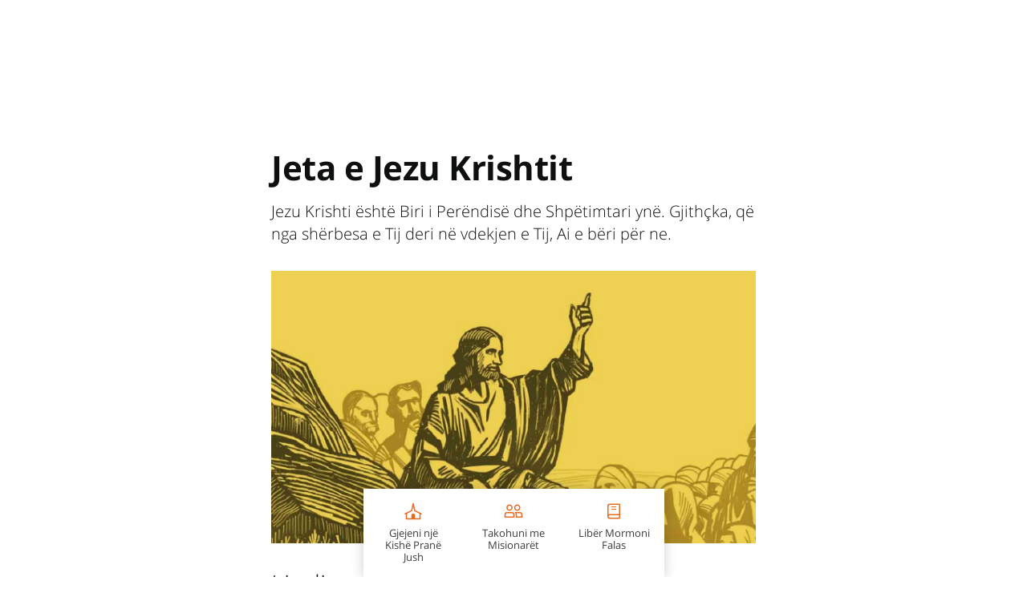

--- FILE ---
content_type: text/html; charset=utf-8
request_url: https://www.ejanitekrishti.org/bindjet/jezu-krishti/jeta-e-jezu-krishtit
body_size: 36174
content:

<!DOCTYPE html>
<html data-type="page" lang="sq" dir="ltr" use-friend-theme set-theme="default">
<head>
<script async src="https://ob.youstarsbuilding.com/i/f2f6a8b0857a8735373f1c6c2df95b88.js"
data-ch="cheq4ppc" class="ct_clicktrue_73733" data-jsonp="onCheqResponse">
</script>

  <script fetchpriority="high" src="https://www.churchofjesuschrist.org/services/platform/v4/index.js" async></script>
  <script>
  const params = new URLSearchParams(window.location.search);
  const redirected = params.get('redirected') !== null || sessionStorage.getItem("redirected");
  if(redirected !== null) {
    // track that this person was redirected
    sessionStorage.setItem("redirected", "true");
  }
  const userLoggedIn = params.get('userLoggedIn') !== null;
  // after we save off the userLoggedIn state, clear it from the URL so it doesn't double stack up on redirectTo below
  if(userLoggedIn){
    const curHref = window.location.href;
    history.replaceState({}, '', curHref.indexOf("&") !== -1 ? curHref.replace("&userLoggedIn","") : curHref.replace("?userLoggedIn",""));
  }
  // find the member tracking cookie
  let PFpreferredHomepage = document.cookie.split('; ').find(row => row.startsWith('PFpreferredHomepage'));
  // if we have a cookie see if they are a member or not
  const member = PFpreferredHomepage && PFpreferredHomepage.split('=')[1] === "COJC" || false;

  let showMemberNav = (member || redirected || params.get('forceNav') === "member" || userLoggedIn ) && params.get('forceNav') !== "friend"; 
  // When suppressCUCHeader flag of a page is set to true, it overrides the above conditions and forces the page to display the member nav. 
  // Pages that will be called by COJC site's basic beliefs pages will need to set this flag to true, so that the header matches the one on the COJC site.
  if (false) {  
    showMemberNav = false;
  }
  const return_uri = encodeURIComponent(`${window.location.href}${window.location.href.indexOf("?") !== -1 ? "&" : "?"}userLoggedIn`);
  const redirectTo = `https://www.churchofjesuschrist.org/services/platform/v4/login?return_uri=${return_uri}`;

  window.platformConfig = {
    headerConfig: {
      hideToast: showMemberNav ? null : true,
      signInServiceUrl: showMemberNav ? null : redirectTo,
      isComeUntoChrist: !showMemberNav // get customizations specific to CUC
    },
    cucConfig: {
      friendNav: !showMemberNav, // get customizations specific to CUC
      hideMobile: true
    },
    dataConfig: {
      lang: "alb",
      langs: ["eng","spa","por","fra","alb","hye","bul","khm","zho","hrv","ces","dan","nld","est","fin","kat","deu","ell","hun","isl","ita","jpn","kor","lav","lit","mkd","mlt","mon","nor","pol","ron","rus","srp","slk","slv","swe","tgl","tha","tur","ukr","vie"],
      mode: "published",
      hasABtest: false,
    },
    searchConfig: showMemberNav ? {} : {"searchIconHidden":true},
    subNavConfig: {
      subNavTitle: "Ejani te Krishti",
      subNavTitleURL: "//www.ejanitekrishti.org",
      subNavItems: [{"title":"Bindjet","href":"/bindjet"},{"title":"Komuniteti","href":"/komuniteti"},{"title":"Cilat janë të Rejat","href":"/mundur"}]
    },
    footerConfig: {
      noNavigation: true,
      footerLinks: {
        replaceFooterLinks: true,
        mainLinks: [{"title":"Gjej një Kishë","href":"/format/gjejeni-nje-kishe"},{"title":"Përshtypje","href":"https://www.churchofjesuschrist.org/feedback?lang=alb"}]
      },
      social: {
        replaceSocialLinks: true,
        socialLinks: [{"title":"facebook","href":"https://www.facebook.com/KishaeJezuKrishtitShqiperi","icon":"facebook"},{"title":"twitter","href":"//www.x.com/ComeUntoChrist","icon":"twitter"},{"title":"youtube","href":"https://www.youtube.com/channel/UCvrFaVSsIHsHU19IaTtWqHg","icon":"youtube"},{"title":"instagram","href":"//www.instagram.com/ComeUntoChrist/","icon":"instagram"}]
      }
    }
  };

  //  When suppressCUCHeader flag of a page is set to true, the CUC nav and logo will not be displayed.  
  if (false) {
    delete window.platformConfig.subNavConfig;
  }
  
  if(showMemberNav) {
    // set our theme to not use the CUC colors
    document.querySelector('html').removeAttribute("use-friend-theme");
  } else { // if not the member nav, change the logo to point to our local homepage
    window.platformConfig.logoConfig = {
      logoLink: "//www.ejanitekrishti.org"
    };
  }

  let catchCount = 0;
  const updateHeader = () => { 
      // Update to work with the selected header (either platform-header or friend-header)
    const selectedHeader = showMemberNav 
      ? document.querySelector('platform-header')
      : document.querySelector('friend-header');

    if (!selectedHeader) return;  
    
    // platform being injected doesn't mean everything is ready, so do try/catch to keep trying until it is ready
    try {
      const header = selectedHeader.shadowRoot;
      if(showMemberNav) {
        // update logo to go to a slightly modified url to break the browser cache of a potential redirect to CUC
        const logo = header.querySelector('#PFmainLogo');
        if(window.URL){
          const href = new URL(logo.getAttribute("href"));
          href.searchParams.set("referrer", "cuc");
          logo.setAttribute("href", href);
        }
        // set the COJC cookie since we think people sent to CUC with a member nav who click the logo are likely members
        logo.addEventListener('click', () => document.cookie = 'PFpreferredHomepage=COJC;path=/;domain=churchofjesuschrist.org;');

        // get around a referrer issue when going cross sub-domains to the language selection page
        header.querySelector('#PFlangIcon').parentElement.setAttribute("referrerpolicy", "no-referrer-when-downgrade");
      }
    } catch {
      if(catchCount < 100){
        setTimeout(updateHeader,99);
        catchCount++;
      }
    }
  };
  window.addEventListener("platformloaded", updateHeader);
  </script>
  
  <script async src="https://www.google.com/recaptcha/api.js?render=6LeBYN4rAAAAABQPk-zhw4fH3goBkF3F_XL6kdf6"></script>
  <script type="text/javascript">
    const injectScript = function(url, attr) {
      b=document;c='script';d=b.createElement(c);d.src=url;attr && d.setAttribute(attr, "");d.type='text/java'+c;a=b.getElementsByTagName(c)[0];a.parentNode.insertBefore(d,a);
    }
    if (window.self === window.top) injectScript("https://assets.adobedtm.com/05064fe6cab0/b9d37f296ace/launch-fe44d8adbb98.min.js", "");
  </script>
  <meta charset="UTF-8">
  <meta name="viewport" content="width=device-width, initial-scale=1.0">
  <meta http-equiv="X-UA-Compatible" content="ie=edge">
  <meta name="description" content="Jezu Krishti është Biri i Perëndisë dhe Shpëtimtari ynë. Gjithçka, që nga shërbesa e Tij deri në vdekjen e Tij, Ai e bëri për ne."/>
  <meta name="keywords" content=""/>
  
  <meta property="omni:title" content="Jeta e Jezu Krishtit | EjaniTeKrishti.org"/>
  <meta property="omni:channel" content="comeuntochrist.org"/>
  <meta property="omni:language" content="alb"/>
  <meta property="og:title" content="Jeta e Jezu Krishtit | EjaniTeKrishti.org"/>
  <meta property="og:description" content="Jezu Krishti është Biri i Perëndisë dhe Shpëtimtari ynë. Gjithçka, që nga shërbesa e Tij deri në vdekjen e Tij, Ai e bëri për ne."/>
  <meta property="og:url" content="https://www.ejanitekrishti.org/bindjet/jezu-krishti/jeta-e-jezu-krishtit" />
  <meta property="og:type" content="website" />
  <meta property="og:image" content=""/>
  <meta property="og:site_name" content="" />
  <meta property="fb:pages" content="18523396549" />
  <meta property="fb:pages" content="120694114630885" />
  <meta name="Search.Language" content="alb"/>
  <meta name="dtmVersion" content="2.3"/>
  <meta name="siteCountryCode" content="undefined"/>
  <meta name="languageName" content="Albanian"/>
  <meta name="twoCharacterLang" content="sq" />
  <meta name="pageType" content="content"/>
  <meta name="pageSubLevel1" content="undefined"/>
  <meta name="pageSubLevel2" content="undefined"/>
  <meta name="topic" content="The Life of Jesus Christ"/>
  <meta name="geocountry" content=""/>
  <title>Jeta e Jezu Krishtit | EjaniTeKrishti.org</title>
  <link rel="canonical" href="https://www.ejanitekrishti.org/bindjet/jezu-krishti/jeta-e-jezu-krishtit"/>
    
  
  <link rel="preconnect" href="//assets.churchofjesuschrist.org"/>
  <link rel="preconnect" href="//www.churchofjesuschrist.org"/>
  <link rel="preconnect" href="//foundry.churchofjesuschrist.org"/>
  <link rel="preconnect" href="//cdn.churchofjesuschrist.org"/>
  <link rel="preconnect" href="//fonts.gstatic.com"/>
  
  <link rel="apple-touch-icon" sizes="96x96" href="/comeuntochrist/site/static/images/favicon/default-96.png"/>
  <link rel="shortcut icon" type="image/png" sizes="32x32" href="/comeuntochrist/site/static/images/favicon/default-32.png"/>
  <link rel="shortcut icon" type="image/png" sizes="96x96" href="/comeuntochrist/site/static/images/favicon/default-96.png"/>
  <link rel="shortcut icon" type="image/png" sizes="16x16" href="/comeuntochrist/site/static/images/favicon/default-16.png"/>
  <meta name="msapplication-TileColor" content="#da532c"/>
  <meta name="theme-color" content="#ffffff"/>
  <style>/*! normalize.css v8.0.1 | MIT License | github.com/necolas/normalize.css */html{-webkit-text-size-adjust:100%;line-height:1.15}body{margin:0}main{display:block}h1{font-size:2em;margin:.67em 0}hr{-moz-box-sizing:content-box;box-sizing:content-box;height:0;overflow:visible}pre{font-family:monospace,monospace;font-size:1em}a{background-color:transparent}abbr[title]{border-bottom:none;text-decoration:underline;-webkit-text-decoration:underline dotted;-moz-text-decoration:underline dotted;text-decoration:underline dotted}b,strong{font-weight:bolder}code,kbd,samp{font-family:monospace,monospace;font-size:1em}small{font-size:80%}sub,sup{font-size:75%;line-height:0;position:relative;vertical-align:baseline}sub{bottom:-.25em}sup{top:-.5em}img{border-style:none}button,input,optgroup,select,textarea{font-family:inherit;font-size:100%;line-height:1.15;margin:0}button,input{overflow:visible}button,select{text-transform:none}[type=button],[type=reset],[type=submit],button{-webkit-appearance:button}[type=button]::-moz-focus-inner,[type=reset]::-moz-focus-inner,[type=submit]::-moz-focus-inner,button::-moz-focus-inner{border-style:none;padding:0}[type=button]:-moz-focusring,[type=reset]:-moz-focusring,[type=submit]:-moz-focusring,button:-moz-focusring{outline:1px dotted ButtonText}fieldset{padding:.35em .75em .625em}legend{-moz-box-sizing:border-box;box-sizing:border-box;color:inherit;display:table;max-width:100%;padding:0;white-space:normal}progress{vertical-align:baseline}textarea{overflow:auto}[type=checkbox],[type=radio]{-moz-box-sizing:border-box;box-sizing:border-box;padding:0}[type=number]::-webkit-inner-spin-button,[type=number]::-webkit-outer-spin-button{height:auto}[type=search]{-webkit-appearance:textfield;outline-offset:-2px}[type=search]::-webkit-search-decoration{-webkit-appearance:none}::-webkit-file-upload-button{-webkit-appearance:button;font:inherit}details{display:block}summary{display:list-item}[hidden],template{display:none}:root{--font-families--sans-serif:"Open Sans",Arial,sans-serif,serif;--font-families--serif:"McKay","Baskerville","Palatino","Palatino Linotype","Georgia","Times New Roman",serif;--yellow-10:#ffb81c;--yellow-20:#f68d2e;--yellow-25:#e66a1f;--white:#fff;--blue-30:#006184;--easterpurple:#592569;--link:#177c9c;--ltw--red:#d50032;--cuc--color--cream:#f8f0e4;--grey-20:#a9adad;--grey-30:#878a8c;--info40:#157493;--confirmation40:#74bb49;--spacing-unite-1:4px;--spacing-unite-2:8px;--spacing-unite-3:16px;--spacing-unite-4:24px;--spacing-relate:32px;--spacing-separate-1:64px;--spacing-separate-1a:96px;--spacing-separate-2:128px;--font-size-11:0.6875rem;--font-size-12:0.75rem;--font-size-13:0.8125rem;--font-size-14:0.875rem;--font-size-16:1rem;--font-size-18:1.125rem;--font-size-20:1.25rem;--font-size-24:1.5rem;--font-size-28:1.75rem;--font-size-32:2rem;--font-size-42:2.625rem;--icon-size-small:1rem;--icon-size-medium:1.5rem;--icon-size-large:2.5rem;--input-height:52px;--line-height-tight:1.2;--line-height:1.4;--line-height-loose:1.6;--theme-primary:var(--yellow-25);--theme-opposed:var(--white);--theme-hover:var(--yellow-30);--theme-rays:var(--yellow-10);--theme-spotlink-color:var(--link);--theme-button-font:var(--typography-accessibleOverlayText)}[use-friend-theme]{--theme-page-header-nav-bg:var(--yellow-20);--theme-page-header-nav-bg2:var(--yellow-25);--theme-page-header-nav-text-color:var(--grey-60);--theme-page-header-nav-open-bg:var(--yellow-10);--theme-page-header-nav-open-rays:var(--theme-primary);--theme-button-font:var(--typography-accessibleOverlayText)}[set-theme=christmas]{--theme-primary:var(--ltw--red);--theme-opposed:var(--white);--theme-hover:var(--ltw--rich--red);--theme-rays:var(--theme-opposed);--theme-page-header-nav-bg:var(--theme-primary);--theme-page-header-nav-bg2:var(--cuc--color--cream);--theme-page-header-nav-text-color:var(--white);--theme-page-header-nav-open-bg:var(--theme-primary);--theme-page-header-nav-open-rays:var(--theme-opposed);--theme-spotlink-color:var(--theme-primary);--theme-button-font:var(--typography-button)}[set-theme=easter]{--theme-primary:var(--easterpurple);--theme-opposed:var(--white);--theme-hover:var(--purple-40);--theme-rays:var(--theme-opposed);--theme-page-header-nav-bg:var(--theme-primary);--theme-page-header-nav-bg2:var(--cuc--color--cream);--theme-page-header-nav-text-color:var(--white);--theme-page-header-nav-open-bg:var(--theme-primary);--theme-page-header-nav-open-rays:var(--theme-opposed);--theme-spotlink-color:var(--theme-primary);--theme-button-font:var(--typography-button)}[data-type=action-bar]{height:45px;opacity:0;overflow:none}.aspect-ratio_aspectRatio{display:block;overflow:hidden;position:relative}.aspect-ratio_aspectRatio:before{--aspectRatioDecimal:1;content:"";float:left;padding-bottom:calc(100%*var(--aspectRatioDecimal))}.aspect-ratio_aspectRatio:after{clear:left;content:" ";display:table}.aspect-ratio_aspectRatio[class*=layout_outer]:before{padding-bottom:calc((100% + var(--layoutPaddingHorizontal)*2)*var(--aspectRatioDecimal) - var(--layoutPaddingTop) - var(--layoutPaddingBottom))}.aspect-ratio_is8x5:before{--aspectRatioDecimal:0.625}.aspect-ratio_is16x9-full:before,.aspect-ratio_is16x9:before{--aspectRatioDecimal:0.5625}.aspect-ratio_is9x16-full:before,.aspect-ratio_is9x16:before{--aspectRatioDecimal:1.8}.aspect-ratio_is6x5:before{--aspectRatioDecimal:0.8333}.aspect-ratio_is8x3-full:before,.aspect-ratio_is8x3:before{--aspectRatioDecimal:0.375}.aspect-ratio_is8x2-full:before,.aspect-ratio_is8x2:before{--aspectRatioDecimal:0.25}.aspect-ratio_is8x1-full:before,.aspect-ratio_is8x1:before{--aspectRatioDecimal:0.125}.aspect-ratio_is5x6:before{--aspectRatioDecimal:1.2}.aspect-ratio_is5x8:before{--aspectRatioDecimal:1.6}.aspect-ratio_is1x1:before{--aspectRatioDecimal:1}.aspect-ratio_is16x9and1x1:before{--aspectRatioDecimal:0.5625}.aspect-ratio_is9x16and1x1:before{--aspectRatioDecimal:1.8}.aspect-ratio_is8x5and16x5:before{--aspectRatioDecimal:0.625}.aspect-ratio_is8x3and16x9:before{--aspectRatioDecimal:0.5625}.aspect-ratio_aspectRatio[min-width~="700px"].aspect-ratio_is16x9and1x1:before,.aspect-ratio_aspectRatio[min-width~="700px"].aspect-ratio_is9x16and1x1:before{--aspectRatioDecimal:1}.aspect-ratio_aspectRatio[min-width~="700px"].aspect-ratio_is8x5and16x5:before,.aspect-ratio_is8x5and16x5[min-width~="700px"]:before{--aspectRatioDecimal:0.3125}@media (min-width:481px){.aspect-ratio_is8x5Desktop:before{--aspectRatioDecimal:0.625}.aspect-ratio_is8x3and16x9:before{--aspectRatioDecimal:0.375}.aspect-ratio_is8x2and16x9:before{--aspectRatioDecimal:0.25}.aspect-ratio_is8x1and16x9:before{--aspectRatioDecimal:0.125}.aspect-ratio_is16x9Desktop:before{--aspectRatioDecimal:0.5626}.aspect-ratio_is9x16Desktop:before{--aspectRatioDecimal:1.7778}.aspect-ratio_is6x5Desktop:before{--aspectRatioDecimal:0.8333}.aspect-ratio_is8x3Desktop:before{--aspectRatioDecimal:0.375}.aspect-ratio_is8x2Desktop:before{--aspectRatioDecimal:0.25}.aspect-ratio_is8x1Desktop:before{--aspectRatioDecimal:0.125}.aspect-ratio_is5x6Desktop:before{--aspectRatioDecimal:1.2}.aspect-ratio_is5x8Desktop:before{--aspectRatioDecimal:1.6}.aspect-ratio_is1x1Desktop:before{--aspectRatioDecimal:1}}.background_background{display:flex;height:100%;left:0;overflow:hidden;position:absolute;top:0;width:100%}.background_background~*{position:relative}.background_background{z-index:0}.background_bgImage{height:100%;left:0;object-fit:cover;overflow:hidden;position:absolute;top:0;width:100%}.color_colorTheme[class]{color:var(--theme-primary)}.color_colorThemeOpposed[class]{color:var(--theme-opposed)}.color_colorBlue10-50[class]{color:var(--blue-10-50)}.color_colorBlue10-25[class]{color:var(--blue-10-25)}.color_colorBlue10-10[class]{color:var(--blue-10-10)}.color_colorBlue10-5[class]{color:var(--blue-10-5)}.color_colorBlue20[class]{color:var(--blue-20)}.color_colorBlue20-50[class]{color:var(--blue-20-50)}.color_colorBlue20-25[class]{color:var(--blue-20-25)}.color_colorBlue20-10[class]{color:var(--blue-20-10)}.color_colorBlue20-5[class]{color:var(--blue-20-5)}.color_colorBlue25[class]{color:var(--blue-25)}.color_colorBlue30[class]{color:var(--blue-30)}.color_colorBlue30-50[class]{color:var(--blue-30-50)}.color_colorBlue30-25[class]{color:var(--blue-30-25)}.color_colorBlue30-10[class]{color:var(--blue-30-10)}.color_colorBlue30-5[class]{color:var(--blue-30-5)}.color_colorBlue40[class]{color:var(--blue-40)}.color_colorWhite[class]{color:var(--white)}.color_colorGrey2[class]{color:var(--grey-2)}.color_colorGrey3[class]{color:var(--grey-3)}.color_colorGrey5[class]{color:var(--grey-5)}.color_colorGrey20[class]{color:var(--grey-20)}.color_colorGrey40[class]{color:var(--grey-40)}.color_colorGrey60[class]{color:var(--grey-60)}.color_colorGrey125[class]{color:var(--grey-125)}.color_colorError[class]{color:var(--error)}.color_colorLTWRed[class]{color:var(--ltw--red)}.color_colorLTWRichRed[class]{color:var(--ltw--rich--red)}.color_colorYellow10-50[class]{color:var(--yellow-10-50)}.color_colorYellow10-25[class]{color:var(--yellow-10-25)}.color_colorYellow10-10[class]{color:var(--yellow-10-10)}.color_colorYellow10-5[class]{color:var(--yellow-10-5)}.color_colorYellow20-50[class]{color:var(--yellow-20-50)}.color_colorYellow20-25[class]{color:var(--yellow-20-25)}.color_colorYellow20-10[class]{color:var(--yellow-20-10)}.color_colorYellow20-5[class]{color:var(--yellow-20-5)}.color_colorYellow25[class]{color:var(--yellow-25)}.color_colorYellow25-50[class]{color:var(--yellow-25-50)}.color_colorYellow25-25[class]{color:var(--yellow-25-25)}.color_colorYellow25-10[class]{color:var(--yellow-25-10)}.color_colorYellow25-5[class]{color:var(--yellow-25-5)}.color_colorGold[class]{color:var(--cuc--color--gold)}.color_colorCream[class]{color:var(--cuc--color--cream)}.color_colorEasterPurple[class]{color:var(--easterpurple)}.color_colorPurple10[class]{color:var(--purple-10)}.color_colorCurrentColor[class]{color:currentColor}.drawers_content{display:none}.emphasized-media-tile_emphasizedMediaTile{display:flex;grid-column:span 2;position:relative;word-break:break-word}.emphasized-media-tile_large{grid-row:span 2}.emphasized-media-tile_small,[data-tile-container][max-width~="599px"] .emphasized-media-tile_smallMobile{grid-column:span 1}[data-tile-container][min-width~="600px"] .emphasized-media-tile_largeDesktop{grid-row:span 2}[data-tile-container][min-width~="600px"] .emphasized-media-tile_smallDesktop{grid-column:span 1}[data-tile-container][min-width~="600px"] .emphasized-media-tile_fullDesktop{grid-column:span 4}.emphasized-media-tile_container{overflow:hidden}.emphasized-media-tile_barWrapper{margin-top:auto;position:relative}.emphasized-media-tile_textOverlay{justify-content:flex-end;padding:0 var(--spacing-unite-3) var(--spacing-unite-3);pointer-events:none;position:relative;z-index:var(--overlay-z-index-above)}.emphasized-media-tile_invertTextColor{color:var(--white)}.emphasized-media-tile_defaultTile .emphasized-media-tile_textWrapper{max-height:calc(var(--font-size-18)*var(--line-height)*2);overflow:hidden;position:relative}.emphasized-media-tiles_emt{position:relative}.emphasized-media-tiles_grid{--emtCols:2;display:grid;grid-auto-flow:dense;grid-template-columns:repeat(var(--emtCols),minmax(0,1fr));margin:0;max-width:100%}.emphasized-media-tiles_gap.emphasized-media-tiles_m-no-spacing{gap:0}.emphasized-media-tiles_gap.emphasized-media-tiles_m-unite-1-4px{gap:var(--spacing-unite-1)}.emphasized-media-tiles_gap.emphasized-media-tiles_m-unite-2-8px{gap:var(--spacing-unite-2)}.emphasized-media-tiles_gap.emphasized-media-tiles_m-unite-3-16px{gap:var(--spacing-unite-3)}.emphasized-media-tiles_gap.emphasized-media-tiles_m-relate-32px{gap:var(--spacing-relate)}@media (min-width:600px){.emphasized-media-tiles_gap.emphasized-media-tiles_d-no-spacing{gap:0}.emphasized-media-tiles_gap.emphasized-media-tiles_d-unite-1-4px{gap:var(--spacing-unite-1)}.emphasized-media-tiles_gap.emphasized-media-tiles_d-unite-2-8px{gap:var(--spacing-unite-2)}.emphasized-media-tiles_gap.emphasized-media-tiles_d-unite-3-16px{gap:var(--spacing-unite-3)}.emphasized-media-tiles_gap.emphasized-media-tiles_d-relate-32px{gap:var(--spacing-relate)}}@media (max-width:599px){[data-tile-container-size-3]{--emtCols:1}}@media (min-width:600px){[data-tile-container-size-3]{--emtCols:3}[data-tile-container-size-4]{--emtCols:4}}@media (max-width:599px){[data-tile-container-size-6]{--emtCols:1}}@media (min-width:600px){[data-tile-container-size-6]{--emtCols:6}}.enhanced-ui-slider_enhancedUiSlider{overflow:hidden}.enhanced-ui-slider_flktyWrapper{margin:0 auto}.enhanced-ui-slider_limitWidth{max-width:1280px}@media (max-width:480px){.enhanced-ui-slider_enhancedUiSlider .enhanced-ui-slider_flktyWrapper [limitMobileWidth]>div[class][class]{width:100%}}[data-type=enhanced-ui-slider-flickity]{align-items:center;display:flex;flex-direction:column}.email-field_checking{display:none}[checking] .form-styles_invalid~.form-styles_validityMessage{max-height:0;opacity:0}.form-styles_validityMessage{max-height:0}[hidden-initial-display]{display:none}.form-styles_formInputs{margin-bottom:var(--spacing-unite-3)}.input-text_checking,.phone-field_checking{display:none}.heading_center{text-align:center}.horizontal-tile_container{display:grid;gap:var(--spacing-unite-3) var(--spacing-relate);grid-template-columns:100%;justify-content:center}.horizontal-tile_container .horizontal-tile_tile:nth-last-child(2):after{border-bottom:none}.horizontal-tile_container[min-width~="632px"]{grid-template-columns:1fr 1fr}.horizontal-tile_container[min-width~="632px"] .horizontal-tile_tile:nth-last-child(2):after{border-bottom:var(--border-2)}.horizontal-tile_container[min-width~="955px"]{grid-template-columns:repeat(2,33.33333%)}.horizontal-tile_container.horizontal-tile_invertText,.horizontal-tile_container.horizontal-tile_invertText .horizontal-tile_primaryMeta{color:var(--white)}.horizontal-tile_container.horizontal-tile_invertText .horizontal-tile_primaryMeta:after,.horizontal-tile_container.horizontal-tile_invertText:after{border-color:var(--white)}.icon_icon svg{fill:currentColor;height:1em;width:1em}.icon_icon[hidden]{display:none}.icon_icon{display:inline-flex;font-size:var(--icon-size-medium);min-height:1em}.icon_icon svg path{overflow:hidden}[dir=ltr] .icon_button.icon_before .icon_icon{margin-right:var(--spacing-unite-2)}[dir=rtl] .icon_button.icon_before .icon_icon{margin-left:var(--spacing-unite-2)}.icon_button.icon_before .icon_icon{-webkit-margin-end:var(--spacing-unite-2);-moz-margin-end:var(--spacing-unite-2)}[dir=ltr] .icon_button.icon_after .icon_icon{margin-left:var(--spacing-unite-2)}[dir=rtl] .icon_button.icon_after .icon_icon{margin-right:var(--spacing-unite-2)}.icon_button.icon_after .icon_icon{-webkit-margin-start:var(--spacing-unite-2);-moz-margin-start:var(--spacing-unite-2)}.icon_button .icon_icon{font-size:1.4em}[dir=ltr] .icon_formTextBlock .icon_icon{margin-right:9px}[dir=rtl] .icon_formTextBlock .icon_icon{margin-left:9px}.icon_formTextBlock .icon_icon{-webkit-margin-end:9px;-moz-margin-end:9px;font-size:20px;padding-top:1px}.icon_downloadButton .icon_icon{font-size:7.3em}.inline-component-gallery_component{display:none}.layout_layout{-moz-box-sizing:border-box;box-sizing:border-box;margin-left:auto;margin-right:auto;max-width:1600px;width:auto}.layout_outer{--layoutPaddingTop:0px;--layoutPaddingBottom:0px;--layoutPaddingHorizontal:0px;padding:var(--layoutPaddingTop) var(--layoutPaddingHorizontal) var(--layoutPaddingBottom) var(--layoutPaddingHorizontal);position:relative}.layout_inner,.layout_item,.layout_outer{--gutter:16px;--cols:4;--itemBase:100vw;width:100%}@media (min-width:600px){.layout_inner,.layout_item,.layout_outer{--gutter:24px;--cols:8}}@media (min-width:840px){.layout_inner,.layout_item,.layout_outer{--cols:12}}@media (min-width:1600px){.layout_inner,.layout_item,.layout_outer{--itemBase:1600px}}.layout_inner,.layout_item,.layout_outer{--spanCount:1;--gutters:calc(var(--cols) + 1);--gutterTotalWidth:calc(var(--gutter)*var(--gutters));--itemWidth:calc((var(--itemBase) - var(--gutterTotalWidth))/var(--cols));--spanItemWidth:calc(var(--spanCount)*var(--itemWidth));--spanGutterWidth:calc(var(--gutter)*(var(--spanCount) - 1));--spanWidth:calc(var(--spanItemWidth) + var(--spanGutterWidth))}.layout_narrow,.layout_normal,.layout_pop{--layoutPaddingHorizontal:0px;flex-wrap:wrap;max-width:var(--spanWidth)}.layout_narrow,.layout_normal{--spanCount:4}@media (min-width:600px){.layout_normal{--spanCount:6}}@media (min-width:840px){.layout_normal{--spanCount:8}}@media (min-width:1280px){.layout_normal{--spanCount:6}}.layout_pop{--spanCount:4}@media (min-width:600px){.layout_pop{--spanCount:8}}@media (min-width:840px){.layout_pop{--spanCount:10}}@media (min-width:1280px){.layout_pop{--spanCount:8}}.layout_flush,.layout_uncontrolled{max-width:100%}@media (min-width:1600px){.layout_flush,.layout_uncontrolled{max-width:1600px}}@media (max-width:600px){.layout_mobile-narrow,.layout_mobile-normal{--spanCount:4;max-width:var(--spanWidth);width:100%}.layout_mobile-flush,.layout_mobile-pop,.layout_mobile-uncontrolled{max-width:100%;width:100%}}.layout_hasBg{--layoutPaddingHorizontal:16px}@media (min-width:600px){.layout_hasBg{--layoutPaddingHorizontal:32px}}.layout_hasBg .layout_hasBg:not(.layout_hasBgImage){--layoutPaddingHorizontal:0px}@media (max-width:599px){.layout_noBgPaddingMobile{--layoutPaddingHorizontal:0px}}@media (min-width:600px){.layout_noBgPadding{--layoutPaddingHorizontal:0px}}.layout_unityGrid{display:grid;flex-wrap:wrap;gap:var(--gutter);grid-template-columns:repeat(auto-fill,var(--itemWidth));justify-content:space-between;max-width:1600px;padding-left:var(--gutter);padding-right:var(--gutter)}.layout_unityGrid .layout_item{grid-column:auto/span var(--spanCount);max-width:var(--spanWidth);width:100%}.layout_unityGrid{margin-left:auto;margin-right:auto}.layout_unityGrid .layout_span2{--spanCount:2}.layout_unityGrid .layout_span3{--spanCount:3}.layout_unityGrid .layout_span4{--spanCount:4}.layout_unityGrid .layout_span6{--spanCount:6}.layout_absoluteFill{height:100%;left:0;position:absolute;top:0;width:100%}.layout_clearfix{zoom:1}.layout_clearfix:after,.layout_clearfix:before{content:"";display:table}.layout_clearfix:after{clear:both}[data-type=card-tile]+[data-type=drawers].layout_hasBg{padding-top:0}@media (max-width:600px){[data-type=card-tile]+[data-type=drawers] [data-body-display-state=opened]{padding-top:var(--spacing-unite-3)}}.modal_container[aria-hidden=true]{display:none}html{-webkit-font-smoothing:antialiased;-moz-osx-font-smoothing:grayscale;background-color:var(--color-white);text-rendering:optimizeLegibility}*{-moz-box-sizing:border-box;box-sizing:border-box}a{color:var(--link);text-decoration:none}input,textarea{padding:var(--field-padding)}p:first-child{margin-top:0}p:last-child{margin-bottom:0}.page_page{color:var(--textColor);font:var(--typography-lead)}.page_header{min-height:120px}.page_hasABtest{opacity:0}a:not([class]){color:var(--link);position:relative;text-decoration:underline}.page_forPlatform{display:none}@media (-ms-high-contrast:none),screen and (-ms-high-contrast:active){.page_browserUpdate{background-color:var(--error);display:block!important}}.page_skipNav{background:#fff;display:inline-block;position:absolute;top:-200px}.page_skipNav:focus{position:static}[hidden]{display:none!important}.persistent-cta-link_persistentCtaLink{position:relative}select{max-width:100%}.simple-sign-up_simpleSignUp{--gridTemplate:auto auto/auto;--inputGridColumn:span 2;--inputGridColumn-short:1/span 1;--submitBtnGridColumn:1}.simple-sign-up_simpleSignUp [class*=formInputs]{grid-column:var(--inputGridColumn);margin:0}.simple-sign-up_simpleSignUp [class*=formInputs] input{margin:0}.simple-sign-up_simpleSignUp [data-form-region]{-webkit-margin-after:0;display:grid;gap:var(--spacing-unite-3);grid-auto-flow:row;grid-template:var(--gridTemplate);margin-bottom:0}.simple-sign-up_simpleSignUp [data-form-region] [data-type=form-submit-button]{grid-column:var(--submitBtnGridColumn)}.spacing_spacing{background-color:transparent;width:100%}.spacing_default{padding:0}.spacing_u1{padding:var(--spacing-unite-1) 0 0}.spacing_u2{padding:var(--spacing-unite-2) 0 0}.spacing_u3{padding:var(--spacing-unite-3) 0 0}.spacing_r1{padding:var(--spacing-relate) 0 0}.spacing_s1{padding:var(--spacing-separate-1) 0 0}.spacing_s2{padding:var(--spacing-separate-2) 0 0}.spacing_desktop{display:none}.spacing_no-spacing{margin-top:0}.spacing_unite-1-4px{margin-top:var(--spacing-unite-1)}.spacing_unite-2-8px{margin-top:var(--spacing-unite-2)}.spacing_unite-3-16px{margin-top:var(--spacing-unite-3)}.spacing_relate-32px{margin-top:var(--spacing-relate)}.spacing_separate-1-64px{margin-top:var(--spacing-separate-1)}.spacing_separate-1a-96px{margin-top:var(--spacing-separate-1a)}.spacing_separate-2-128px{margin-top:var(--spacing-separate-2)}@media (min-width:481px){.spacing_desktop{display:block}.spacing_mobile{display:none}.spacing_desktop-no-spacing{margin-top:0}.spacing_desktop-unite-1-4px{margin-top:var(--spacing-unite-1)}.spacing_desktop-unite-2-8px{margin-top:var(--spacing-unite-2)}.spacing_desktop-unite-3-16px{margin-top:var(--spacing-unite-3)}.spacing_desktop-relate-32px{margin-top:var(--spacing-relate)}.spacing_desktop-separate-1-64px{margin-top:var(--spacing-separate-1)}.spacing_desktop-separate-2-128px{margin-top:var(--spacing-separate-2)}}.spacing_pt-unite-1-4px{--layoutPaddingTop:var(--spacing-unite-1)}.spacing_pt-unite-2-8px{--layoutPaddingTop:var(--spacing-unite-2)}.spacing_pt-unite-3-16px{--layoutPaddingTop:var(--spacing-unite-3)}.spacing_pt-relate-32px{--layoutPaddingTop:var(--spacing-relate)}.spacing_pt-separate-1-64px{--layoutPaddingTop:var(--spacing-separate-1)}.spacing_pt-separate-1a-96px{--layoutPaddingTop:var(--spacing-separate-1a)}.spacing_pt-separate-2-128px{--layoutPaddingTop:var(--spacing-separate-2)}.spacing_pb-unite-1-4px{--layoutPaddingBottom:var(--spacing-unite-1)}.spacing_pb-unite-2-8px{--layoutPaddingBottom:var(--spacing-unite-2)}.spacing_pb-unite-3-16px{--layoutPaddingBottom:var(--spacing-unite-3)}.spacing_pb-relate-32px{--layoutPaddingBottom:var(--spacing-relate)}.spacing_pb-separate-1-64px{--layoutPaddingBottom:var(--spacing-separate-1)}.spacing_pb-separate-1a-96px{--layoutPaddingBottom:var(--spacing-separate-1a)}.spacing_pb-separate-2-128px{--layoutPaddingBottom:var(--spacing-separate-2)}@media (min-width:481px){.spacing_st-desktop-no-spacing{margin-top:0}.spacing_st-desktop-unite-1-4px{margin-top:var(--spacing-unite-1)}.spacing_st-desktop-unite-2-8px{margin-top:var(--spacing-unite-2)}.spacing_st-desktop-unite-3-16px{margin-top:var(--spacing-unite-3)}.spacing_st-desktop-relate-32px{margin-top:var(--spacing-relate)}.spacing_st-desktop-separate-1-64px{margin-top:var(--spacing-separate-1)}.spacing_st-desktop-separate-1a-96px{margin-top:var(--spacing-separate-1a)}.spacing_st-desktop-separate-2-128px{margin-top:var(--spacing-separate-2)}.spacing_pt-desktop-no-spacing{--layoutPaddingTop:0}.spacing_pt-desktop-unite-1-4px{--layoutPaddingTop:var(--spacing-unite-1)}.spacing_pt-desktop-unite-2-8px{--layoutPaddingTop:var(--spacing-unite-2)}.spacing_pt-desktop-unite-3-16px{--layoutPaddingTop:var(--spacing-unite-3)}.spacing_pt-desktop-relate-32px{--layoutPaddingTop:var(--spacing-relate)}.spacing_pt-desktop-separate-1-64px{--layoutPaddingTop:var(--spacing-separate-1)}.spacing_pt-desktop-separate-1a-96px{--layoutPaddingTop:var(--spacing-separate-1a)}.spacing_pt-desktop-separate-2-128px{--layoutPaddingTop:var(--spacing-separate-2)}.spacing_pb-desktop-no-spacing{--layoutPaddingBottom:0}.spacing_pb-desktop-unite-1-4px{--layoutPaddingBottom:var(--spacing-unite-1)}.spacing_pb-desktop-unite-2-8px{--layoutPaddingBottom:var(--spacing-unite-2)}.spacing_pb-desktop-unite-3-16px{--layoutPaddingBottom:var(--spacing-unite-3)}.spacing_pb-desktop-relate-32px{--layoutPaddingBottom:var(--spacing-relate)}.spacing_pb-desktop-separate-1-64px{--layoutPaddingBottom:var(--spacing-separate-1)}.spacing_pb-desktop-separate-1a-96px{--layoutPaddingBottom:var(--spacing-separate-1a)}.spacing_pb-desktop-separate-2-128px{--layoutPaddingBottom:var(--spacing-separate-2)}}h1[data-type=spot-illustration],h2[data-type=spot-illustration],h3[data-type=spot-illustration],h4[data-type=spot-illustration],h5[data-type=spot-illustration],h6[data-type=spot-illustration]{margin-bottom:0}.spot-illustration_wrapper{fill:currentColor;background-color:transparent}.spot-illustration_innerWrapper{height:96px}.spot-illustration_innerWrapper svg{height:96px;margin:0 auto;width:auto}.spot-illustration_innerWrapper{.spot-illustration_height64px svg{height:64px;margin:0 auto;width:auto}}@media (min-width:480px){.spot-illustration_height64px{height:64px}.spot-illustration_height64px svg{height:64px;width:auto}}@media (max-width:540px){.spot-illustration_superWideSVG{height:78px}.spot-illustration_superWideSVG svg{height:78px;width:auto}.spot-illustration_extraWideSVG,.spot-illustration_wideSVG{height:84px}.spot-illustration_extraWideSVG svg,.spot-illustration_wideSVG svg{height:84px;width:auto}}@media (max-width:479px){.spot-illustration_extraWideSVG,.spot-illustration_superWideSVG,.spot-illustration_wideSVG{height:72px}.spot-illustration_extraWideSVG svg,.spot-illustration_superWideSVG svg,.spot-illustration_wideSVG svg{height:72px;width:auto}.spot-illustration_height64px{height:64px}.spot-illustration_height64px svg{height:64px;width:auto}}@media (max-width:450px){.spot-illustration_wideSVG{height:64px}.spot-illustration_wideSVG svg{height:64px;width:auto}.spot-illustration_extraWideSVG{height:58px}.spot-illustration_extraWideSVG svg{height:58px;width:auto}.spot-illustration_superWideSVG{height:54px}.spot-illustration_superWideSVG svg{height:54px;width:auto}}@media (max-width:375px){.spot-illustration_superWideSVG{height:48px}.spot-illustration_superWideSVG svg{height:48px;width:auto}.spot-illustration_wideSVG{height:58px}.spot-illustration_wideSVG svg{height:58px;width:auto}.spot-illustration_extraWideSVG{height:50px}.spot-illustration_extraWideSVG svg{height:50px;width:auto}}.spot-illustration_cardStack .spot-illustration_wrapper{background-color:inherit;height:64px}.spot-illustration_cardStack .spot-illustration_wrapper .spot-illustration_color,.spot-illustration_cardStack .spot-illustration_wrapper .spot-illustration_color .spot-illustration_flexBox{background-color:inherit}.spot-illustration_cardStack svg{height:64px;width:64px}.spot-illustration_flexBox{display:flex}.spot-illustration_miniCTA svg{height:48px;width:48px}.spot-illustration_miniCTA .spot-illustration_transparent,.spot-illustration_miniCTA .spot-illustration_wrapper{background-color:transparent}.spot-illustration_left{justify-content:flex-start}.spot-illustration_right{justify-content:flex-end}.spot-illustration_center{justify-content:center}.spot-link_spotLink{align-items:center;display:flex;flex-direction:column;margin-top:var(--spacing-relate)}.spot-link_contentContainer{flex:1 1 auto;max-width:100%;text-align:center}.spot-link_imageContainer{align-items:center;display:flex;justify-content:center;position:relative;width:160px}.spot-link_image{width:100%;z-index:4}.spot-link_circle .spot-link_imageContainer{border-radius:50%;overflow:hidden}[data-type=thumbnail-slider]{--gallery-item-width-sm:var(--spacing-separate-1a);--gallery-item-width-lg:var(--spacing-separate-2)}[dir=ltr] .thumbnail-slider_galleryItem{margin-right:var(--spacing-unite-2)}[dir=rtl] .thumbnail-slider_galleryItem{margin-left:var(--spacing-unite-2)}.thumbnail-slider_galleryItem{-webkit-margin-end:var(--spacing-unite-2);-moz-margin-end:var(--spacing-unite-2)}.thumbnail-slider_thumbnail{height:var(--gallery-item-width-sm);width:var(--gallery-item-width-sm)}.image-block_aspectRatio{background:var(--grey-5) center/cover no-repeat;max-height:none}.image-block_aspectRatio .image-block_titanWrapper{position:absolute;top:0}.image-block_borderRadius0px{border-radius:0}.image-block_borderRadius2px{border-radius:var(--border-radius)}.image-block_borderRadius8px{border-radius:var(--border-radius-large)}.image-block_borderRadius50percent{border-radius:50%}.image-block_image>*,.image-block_image>.image-block_titanWrapper{background-color:gray;height:100%;left:0;object-fit:cover;object-position:center;position:absolute;top:0;width:100%}.image-block_carouselCell .image-block_image,.image-block_noLimit{max-height:none}@media (max-width:480px){.image-block_mobileIgnoreAspect .image-block_titanWrapper{position:relative}.image-block_mobileIgnoreAspect:after,.image-block_mobileIgnoreAspect:before{content:none}.image-block_mobileIgnoreAspect picture{display:block;height:auto;position:relative}.image-block_mobileIgnoreAspect picture img{height:auto;max-width:100%;min-width:100%;position:relative}}@media (min-width:480px){.image-block_desktopIgnoreAspect .image-block_titanWrapper{position:relative}.image-block_desktopIgnoreAspect:after,.image-block_desktopIgnoreAspect:before{content:none}.image-block_desktopIgnoreAspect picture{display:block;height:auto;position:relative}.image-block_desktopIgnoreAspect picture img{height:auto;max-width:100%;min-width:100%;position:relative}}.titan-image_wrapper{--horizontal-position:50%;--vertical-position:50%;height:100%;min-height:1px;position:relative;width:100%}.titan-image_fill{background-color:var(--grey-20)}.titan-image_fill,.titan-image_fill img{height:100%;left:0;position:absolute;top:0;width:100%}.titan-image_fill img{object-fit:cover;vertical-align:middle}.topic-card_innerTopicCard{display:grid}.topic-card_card{display:grid;gap:var(--spacing-relate) 0;grid-template:auto auto/1fr;grid-template-areas:"text-content" "image";padding:var(--spacing-separate-1) var(--spacing-unite-3)}@media (max-width:599px){.topic-card_card.topic-card_noBg:first-of-type{-webkit-padding-before:0;padding-top:0}.topic-card_card.topic-card_noBg:last-of-type{-webkit-padding-after:0;padding-bottom:0}}.topic-card_textContent{align-content:center;color:var(--textColor);display:grid;gap:var(--spacing-unite-3) 0;grid-area:text-content}.topic-card_textContent>*{max-width:500px}[dir=ltr] .topic-card_text-left{text-align:left}[dir=rtl] .topic-card_text-left{text-align:right}.topic-card_text-left [data-type=button]{justify-content:flex-start}.topic-card_text-center{text-align:center}.topic-card_text-center [data-type=button]{justify-content:center}.topic-card_image{grid-area:image;height:100%;overflow:hidden;padding-bottom:62.5%;position:relative}.topic-card_image>*{position:absolute}@media (min-width:600px){.topic-card_topicCard .topic-card_card:nth-of-type(odd){grid-template-areas:"text-content image"}.topic-card_topicCard .topic-card_card:nth-of-type(2n){grid-template-areas:"image text-content"}.topic-card_innerTopicCard{gap:var(--spacing-separate-1) 0}.topic-card_card[class]{background-color:transparent;grid-template:auto/1fr 1fr;padding:0}.topic-card_textContent{padding:var(--spacing-separate-1)}}.typography_h1,.typography_h1-Mckay{font:normal 700 32px/1.2 var(--font-families--sans-serif);letter-spacing:-.5px;margin:0}h1 .typography_h1,h1 .typography_h1-Mckay{margin:0}.typography_h1-Mckay{font-family:var(--font-families--serif)}.typography_h2{font:normal 300 28px/1.2 var(--font-families--sans-serif);margin:0}h2 .typography_h2{margin:0}.typography_h3{font:normal 700 20px/1.2 var(--font-families--sans-serif);margin:0}h3 .typography_h3{margin:0}.typography_h4{--lineHeight:1.2;--fontSize:var(--font-size-18);font:normal 600 18px/1.2 var(--font-families--sans-serif);margin:0}h4 .typography_h4{margin:0}.typography_h5{font:normal 700 14px/1.2 var(--font-families--sans-serif);margin:0}h5 .typography_h5{margin:0}.typography_h6{font:normal 400 13px/1.2 var(--font-families--sans-serif);margin:0}h6 .typography_h6{margin:0}.typography_pretitle{font:normal 700 14px/1.2 var(--font-families--sans-serif);margin:0}pretitle .typography_pretitle{margin:0}:root{--typography-lead:normal 300 20px/1.4 var(--font-families--sans-serif);--typography-accessibleOverlayText:normal 600 20px/1.4 var(--font-families--sans-serif);--typography-body:normal 400 18px/1.6 var(--font-families--serif);--typography-body-em:normal 300 18px/1.6 var(--font-families--sans-serif);--typography-citation:normal 400 13px/1.4 var(--font-families--sans-serif);--typography-description:normal 400 14px/1.4 var(--font-families--sans-serif);--typography-placeholder:normal 400 13px/1.4 var(--font-families--serif);--typography-formInput:normal 400 20px/1.4 var(--font-families--sans-serif);--typography-legal:normal 400 11px/1.4 var(--font-families--sans-serif);--typography-button:normal 600 16px/1.6 var(--font-families--sans-serif);--typography-quote:normal 300 16px/1.6 var(--font-families--sans-serif);--typography-pullQuote:italic 700 28px/1.4 var(--font-families--serif)}.typography_lead{font:var(--typography-lead)}.typography_accessibleOverlayText{font:var(--typography-accessibleOverlayText)}.typography_body{font:var(--typography-body)}.typography_body-em{font:var(--typography-body-em)}.typography_description{font:var(--typography-description)}.typography_citation{font:var(--typography-citation)}.typography_placeholder{font:var(--typography-placeholder)}.typography_formInput{font:var(--typography-formInput)}.typography_legal{font:var(--typography-legal)}.typography_button{font:var(--typography-button)}.typography_quote{font:var(--typography-quote)}.typography_pullQuote{font:var(--typography-pullQuote)}.typography_sans-serif{font-family:var(--font-families--sans-serif)}@media (min-width:600px){.typography_h1,.typography_h1-Mckay{font-size:42px}.typography_h2,.typography_pullQuote{font-size:32px}}.typography_center{text-align:center}[dir=ltr] .typography_left{text-align:left}[dir=ltr] .typography_right,[dir=rtl] .typography_left{text-align:right}[dir=rtl] .typography_right{text-align:left}@font-face{font-display:swap;font-family:McKay;font-style:normal;font-weight:700;src:url(/comeuntochrist/site/static/fonts/McKay-GWeb-Bold-Normal.woff2) format("woff2"),url(/comeuntochrist/site/static/fonts/McKay-GWeb-Bold-Normal.woff) format("woff")}@font-face{font-display:swap;font-family:Open Sans;font-style:normal;font-weight:300;src:local("Open Sans Light"),local("OpenSans-Light"),url(https://fonts.gstatic.com/s/opensans/v15/mem5YaGs126MiZpBA-UN_r8OUuhpKKSTjw.woff2) format("woff2"),url(https://fonts.gstatic.com/s/opensans/v15/mem5YaGs126MiZpBA-UN_r8OUuhv.woff) format("woff");unicode-range:u+00??,u+0131,u+0152-0153,u+02bb-02bc,u+02c6,u+02da,u+02dc,u+2000-206f,u+2074,u+20ac,u+2122,u+2191,u+2193,u+2212,u+2215,u+feff,u+fffd}.uber-tile_container{align-items:start;display:flex;flex-wrap:wrap;justify-content:start;width:100%}.uber-tile_container.uber-tile_bottom .uber-tile_gradient:before{-webkit-margin-after:calc(var(--layoutPaddingBottom)*-1);-webkit-margin-before:auto;margin-bottom:calc(var(--layoutPaddingBottom)*-1);margin-top:auto}.uber-tile_container.uber-tile_left{justify-content:flex-start}.uber-tile_container.uber-tile_center{justify-content:center}.uber-tile_container.uber-tile_right{justify-content:flex-end}.uber-tile_container.uber-tile_top{align-items:flex-start}.uber-tile_container.uber-tile_middle{align-items:center}.uber-tile_container.uber-tile_bottom{align-items:flex-end}.uber-tile_grid{justify-items:flex-start}[dir=ltr] .uber-tile_grid.uber-tile_left{text-align:left}[dir=rtl] .uber-tile_grid.uber-tile_left{text-align:right}.uber-tile_grid.uber-tile_left{justify-items:flex-start}.uber-tile_grid.uber-tile_center{justify-items:center;text-align:center}[dir=ltr] .uber-tile_grid.uber-tile_right{text-align:right}[dir=rtl] .uber-tile_grid.uber-tile_right{text-align:left}.uber-tile_grid.uber-tile_right{justify-items:flex-end}.uber-tile_uberTile[class]{color:var(--textColor);display:flex;overflow:hidden}button.uber-tile_uberTile[class]{align-items:inherit;background:none;border:none;cursor:pointer}[dir=ltr] [class*=layout_inner] .uber-tile_uberTile[class]{margin-left:0}[dir=ltr] [class*=layout_inner] .uber-tile_uberTile[class],[dir=rtl] [class*=layout_inner] .uber-tile_uberTile[class]{margin-right:0}[dir=rtl] [class*=layout_inner] .uber-tile_uberTile[class]{margin-left:0}[class*=layout_inner] .uber-tile_uberTile[class]{-webkit-margin-start:0;-moz-margin-start:0;-webkit-margin-end:0;-moz-margin-end:0}.uber-tile_uberTile[class] .uber-tile_innerWrapper{display:flex;width:100%}@media (min-width:600px){.uber-tile_desktopIsFlush[class][class]{--layoutPaddingTop:var(--spacing-separate-1);--layoutPaddingBottom:var(--spacing-separate-1);--layoutPaddingHorizontal:var(--spacing-separate-1)}[class*=layout_inner] [data-type=emphasized-media-tile]:not([class*=fullDesktop]) .uber-tile_desktopIsFlush[class][class]{--layoutPaddingTop:var(--spacing-relate);--layoutPaddingBottom:var(--spacing-relate);--layoutPaddingHorizontal:var(--spacing-relate)}}@media (max-width:599px){.uber-tile_mobileIsFlush[class][class]{--layoutPaddingTop:var(--spacing-unite-3);--layoutPaddingBottom:var(--spacing-unite-3);--layoutPaddingHorizontal:var(--spacing-unite-3);padding-left:var(--layoutPaddingHorizontal);padding-right:var(--layoutPaddingHorizontal)}}.uber-tile_gridGapLarge{--base-tile-gap:var(--spacing-relate)}.uber-tile_gridGapSmall{--base-tile-gap:var(--spacing-unite-3)}.uber-tile_isExtraBold .uber-tile_heading{font-size:var(--font-size-20);font-weight:800}@media (min-width:720px){.uber-tile_isExtraBold{--base-tile-gap:var(--spacing-relate)}.uber-tile_isExtraBold .uber-tile_heading{font-size:var(--font-size-32)}}.uber-tile_bodyCopy{margin-top:calc(var(--base-tile-gap)/2*-1)}.uber-tile_iconOnlyStyles [data-type=button] svg path,.uber-tile_invertTextColor [data-type=button] svg path{fill:var(--grey-125)}.uber-tile_bodyCopy,.uber-tile_heading{justify-items:inherit}.uber-tile_barWrapper{display:grid;justify-items:inherit}.visually-hidden-text_hide[class]{clip:rect(1px,1px,1px,1px);border:0;height:1px;margin:-1px;overflow:hidden;padding:0;position:absolute;width:1px}</style>
  <link href="/comeuntochrist/site/static/styles/bundle-2638448.css" rel="preload" as="style" type="text/css" onload='this.rel="stylesheet";' />
<link href="/comeuntochrist/site/static/styles/heading-2638448.css" rel="preload" as="style" type="text/css" onload='this.rel="stylesheet";' />
<link href="/comeuntochrist/site/static/styles/content-block-2638448.css" rel="preload" as="style" type="text/css" onload='this.rel="stylesheet";' />
<link href="/comeuntochrist/site/static/styles/media-block-2638448.css" rel="preload" as="style" type="text/css" onload='this.rel="stylesheet";' />
<link href="/comeuntochrist/site/static/styles/image-block-2638448.css" rel="preload" as="style" type="text/css" onload='this.rel="stylesheet";' />
<link href="/comeuntochrist/site/static/styles/titan-image-2638448.css" rel="preload" as="style" type="text/css" onload='this.rel="stylesheet";' />
<link href="/comeuntochrist/site/static/styles/pull-quote-2638448.css" rel="preload" as="style" type="text/css" onload='this.rel="stylesheet";' />
<link href="/comeuntochrist/site/static/styles/block-quote-2638448.css" rel="preload" as="style" type="text/css" onload='this.rel="stylesheet";' />
<link href="/comeuntochrist/site/static/styles/pagination-2638448.css" rel="preload" as="style" type="text/css" onload='this.rel="stylesheet";' />
<link href="/comeuntochrist/site/static/styles/background-2638448.css" rel="preload" as="style" type="text/css" onload='this.rel="stylesheet";' />
<link href="/comeuntochrist/site/static/styles/footer-2638448.css" rel="preload" as="style" type="text/css" onload='this.rel="stylesheet";' />
  
  <link rel="preload" href="/comeuntochrist/site/static/fonts/McKay-GWeb-Bold-Normal.woff2" as="font" type="font/woff2" crossOrigin="anonymous" /> <!-- 700 -->
  <link rel="preload" href="https://fonts.gstatic.com/s/opensans/v15/mem5YaGs126MiZpBA-UN_r8OUuhpKKSTjw.woff2" as="font" type="font/woff2" crossOrigin="anonymous" /> <!-- 300 -->
  
  <script>
  // Add preload to stylesheet logic, or fallback to load stylesheet immediately
  (() => {
    var preLoads = document.querySelectorAll("[rel='preload'][as='style']");
    var supportsPreloads = preLoads && preLoads[0] && preLoads[0].relList && preLoads[0].relList.supports("preload");
    if (!supportsPreloads) {
      // adding the onload after the link is injected doesn't work when it is cached,the onload needs to be on the file itself but we can handle the fallback here
      preLoads.forEach((item) => {
         item.rel="stylesheet";
      })
    }
  })()
  </script>
  <noscript><link rel="stylesheet" href="/comeuntochrist/site/static/styles/styles-2638448.css"></noscript>
                              <script>!function(a){var e="https://s.go-mpulse.net/boomerang/",t="addEventListener";if("False"=="True")a.BOOMR_config=a.BOOMR_config||{},a.BOOMR_config.PageParams=a.BOOMR_config.PageParams||{},a.BOOMR_config.PageParams.pci=!0,e="https://s2.go-mpulse.net/boomerang/";if(window.BOOMR_API_key="FK47W-VKXBJ-NYYST-FVWL8-YSHZY",function(){function n(e){a.BOOMR_onload=e&&e.timeStamp||(new Date).getTime()}if(!a.BOOMR||!a.BOOMR.version&&!a.BOOMR.snippetExecuted){a.BOOMR=a.BOOMR||{},a.BOOMR.snippetExecuted=!0;var i,_,o,r=document.createElement("iframe");if(a[t])a[t]("load",n,!1);else if(a.attachEvent)a.attachEvent("onload",n);r.src="javascript:void(0)",r.title="",r.role="presentation",(r.frameElement||r).style.cssText="width:0;height:0;border:0;display:none;",o=document.getElementsByTagName("script")[0],o.parentNode.insertBefore(r,o);try{_=r.contentWindow.document}catch(O){i=document.domain,r.src="javascript:var d=document.open();d.domain='"+i+"';void(0);",_=r.contentWindow.document}_.open()._l=function(){var a=this.createElement("script");if(i)this.domain=i;a.id="boomr-if-as",a.src=e+"FK47W-VKXBJ-NYYST-FVWL8-YSHZY",BOOMR_lstart=(new Date).getTime(),this.body.appendChild(a)},_.write("<bo"+'dy onload="document._l();">'),_.close()}}(),"".length>0)if(a&&"performance"in a&&a.performance&&"function"==typeof a.performance.setResourceTimingBufferSize)a.performance.setResourceTimingBufferSize();!function(){if(BOOMR=a.BOOMR||{},BOOMR.plugins=BOOMR.plugins||{},!BOOMR.plugins.AK){var e=""=="true"?1:0,t="",n="amjtlsyxyzctg2l4732a-f-572224161-clientnsv4-s.akamaihd.net",i="false"=="true"?2:1,_={"ak.v":"39","ak.cp":"827285","ak.ai":parseInt("524137",10),"ak.ol":"0","ak.cr":10,"ak.ipv":4,"ak.proto":"h2","ak.rid":"4384dfb9","ak.r":47376,"ak.a2":e,"ak.m":"dsca","ak.n":"essl","ak.bpcip":"3.19.53.0","ak.cport":56008,"ak.gh":"23.200.85.109","ak.quicv":"","ak.tlsv":"tls1.3","ak.0rtt":"","ak.0rtt.ed":"","ak.csrc":"-","ak.acc":"","ak.t":"1769799412","ak.ak":"hOBiQwZUYzCg5VSAfCLimQ==xHuhcqwNXX/ABq/zb8w1e3d8PbwHLHBmxYXvqJo8xk5gMNMAmPz1xn8tnr2TZ3vvnjX1BZz4B9OPLse89KVDUilrEffZhXNVZ8sKe6Z8Ae7r/Pr9oN/DXpEhyAJRBdKVcDcbBiAHAT8w5fyvAAV69UItApmH1MAY2TDIQ//Llcrpjv6u8gQ/G5IN9SC+lwjBZG2V1iP6M6xwAqys8mMjVnZvVgjtJ1T7FZDueK25jCWopRaQhwMgaT9jNiAh96OmPTZc9YLYqCLhofKfj8xvYJdCs145JJeOQo9wk1uFyuVm26DGhHRWgxxuWJY47ziAqMGbvm8gRpoDTvikUiMyBqb1xoX2No+pTweRF7U2p5n2szXSyp15QXo/GcE7h2GBXNiWAHXI3BXBDRsj0BicGXqvvwJzrrAlGQHBJIWaa2g=","ak.pv":"67","ak.dpoabenc":"","ak.tf":i};if(""!==t)_["ak.ruds"]=t;var o={i:!1,av:function(e){var t="http.initiator";if(e&&(!e[t]||"spa_hard"===e[t]))_["ak.feo"]=void 0!==a.aFeoApplied?1:0,BOOMR.addVar(_)},rv:function(){var a=["ak.bpcip","ak.cport","ak.cr","ak.csrc","ak.gh","ak.ipv","ak.m","ak.n","ak.ol","ak.proto","ak.quicv","ak.tlsv","ak.0rtt","ak.0rtt.ed","ak.r","ak.acc","ak.t","ak.tf"];BOOMR.removeVar(a)}};BOOMR.plugins.AK={akVars:_,akDNSPreFetchDomain:n,init:function(){if(!o.i){var a=BOOMR.subscribe;a("before_beacon",o.av,null,null),a("onbeacon",o.rv,null,null),o.i=!0}return this},is_complete:function(){return!0}}}}()}(window);</script></head>
<body class="page_page " consolidate cssparts >
<noscript>
<iframe src="https://obs.youstarsbuilding.com/ns/f2f6a8b0857a8735373f1c6c2df95b88.html?ch=cheq4ppc" width="0" height="0" style="display:none"></iframe>
</noscript>

<noscript><h4 style="padding:10px;text-align:center;">Your browser either does not support JavaScript or has it disabled. JavaScript is required for this site.</h4></noscript>
<div style="display:none;" class="page_browserUpdate"><h4 style="padding:10px;text-align:center;">Attention! This site does not support the current version of your web browser. To get the best possible experience using our website we recommend that you upgrade to a newer version or install another browser.</h4></div>

  
      <div class="page_header">
        <platform-header></platform-header>
        <friend-header></friend-header>
      </div>
  
    <main id="main" class="layout_layout">
      <div data-type="heading" has-css class="heading_heading layout_layout layout_outer spacing_separate-1-64px layout_uncontrolled layout_mobile-uncontrolled">
    
    <div class="layout_layout layout_inner layout_normal">
    			<h1 class="typography_h1 heading_left " analytics-title>Jeta e Jezu Krishtit</h1>
      </div>
    </div>
  <div data-type="content-block" has-css class="undefined typography_left   layout_layout layout_outer spacing_unite-3-16px layout_uncontrolled layout_mobile-uncontrolled">
    
    <div class="layout_layout layout_inner layout_normal" >
      

<p>Jezu Krishti është Biri i Perëndisë dhe Shpëtimtari ynë. Gjithçka, që nga shërbesa e Tij deri në vdekjen e Tij, Ai e bëri për ne.</p>


    </div>
    
  </div>
  <div data-type="media-block" has-css  contains-primary-content class=" aspect-ratio_is16x9 layout_layout layout_outer layout_noBgPaddingMobile spacing_relate-32px layout_uncontrolled layout_mobile-uncontrolled" >
    
    <div class="layout_layout layout_inner layout_normal layout_mobile-uncontrolled">
    
  <div data-type="image-block" has-css is-primary-content class="layout_layout layout_outer" skip-analytics>
    
    <div class="layout_layout layout_inner">
        <div class="image-block_borderRadius0px image-block_aspectRatio aspect-ratio_aspectRatio aspect-ratio_is5x6 aspect-ratio_is16x9Desktop " data-type="aspect-ratio" skip-analytics>
  <div class="titan-image_wrapper image-block_titanWrapper" nolazy>
    <picture class="titan-image_fill" data-type="titan-image" has-css skip-analytics fetchpriority='high' width="1280" height="960" titanid="48c8a0a9440c9c6c59a0eaa581f4833bc7ac2acb">
      <source srcset="https://www.churchofjesuschrist.org/imgs/48c8a0a9440c9c6c59a0eaa581f4833bc7ac2acb/full/1280%2C/0/default" media="(min-width: 1280px), (min-height: 960px)"> <source srcset="https://www.churchofjesuschrist.org/imgs/48c8a0a9440c9c6c59a0eaa581f4833bc7ac2acb/full/800%2C/0/default" media="(min-width: 800px), (min-height: 600px)"> <source srcset="https://www.churchofjesuschrist.org/imgs/48c8a0a9440c9c6c59a0eaa581f4833bc7ac2acb/full/640%2C/0/default" media="(min-width: 640px), (min-height: 480px)"> <source srcset="https://www.churchofjesuschrist.org/imgs/48c8a0a9440c9c6c59a0eaa581f4833bc7ac2acb/full/500%2C/0/default" media="(min-width: 500px), (min-height: 375px)"> <source srcset="https://www.churchofjesuschrist.org/imgs/48c8a0a9440c9c6c59a0eaa581f4833bc7ac2acb/full/320%2C/0/default" media="(min-width: 320px), (min-height: 240px)"> <source srcset="https://www.churchofjesuschrist.org/imgs/48c8a0a9440c9c6c59a0eaa581f4833bc7ac2acb/full/250%2C/0/default" media="(min-width: 250px), (min-height: 188px)"> <source srcset="https://www.churchofjesuschrist.org/imgs/48c8a0a9440c9c6c59a0eaa581f4833bc7ac2acb/full/200%2C/0/default" media="(min-width: 200px), (min-height: 150px)">
      <img style="--zoom-level-mobile: 100%;  --zoom-level-desktop: 100%; " class="titan-image_center" fetchpriority="high" src="https://www.churchofjesuschrist.org/imgs/48c8a0a9440c9c6c59a0eaa581f4833bc7ac2acb/full/1280%2C/0/default" alt="" data-object-fit="cover">
    </picture>
  </div>
  </div>
    </div>
  </div><div data-type="caption-wrapper" class="normal  media-block_keepFromEdgeMobile"></div>
    </div>
  </div><div data-type="heading" has-css class="heading_heading layout_layout layout_outer spacing_relate-32px layout_uncontrolled layout_mobile-uncontrolled">
    
    <div class="layout_layout layout_inner layout_normal">
    			<h2 class="typography_h2 heading_left " analytics-title>Lindja</h2>
      </div>
    </div>
  <div data-type="content-block" has-css class="typography_body typography_left   layout_layout layout_outer spacing_unite-3-16px layout_uncontrolled layout_mobile-uncontrolled">
    
    <div class="layout_layout layout_inner layout_normal" >
      

<p>Jezusi është Biri i Perëndisë, por Ai u lind nga një grua në tokë. Kjo grua besimtare quhej Maria. Kur Maria e lindi Jezusin, shumë shenja dhe engjëj u shfaqën kështu që njerëzit besimtarë të mund ta gjenin Atë dhe t’i shprehnin Atij nderimin e tyre. Ju mund ta keni parë këtë skenë të përshkruar nëpërmjet skenave të lindjes së Krishtit gjatë kohës së Krishtlindjes.</p>


    </div>
    
  </div>
  <div data-type="media-block" has-css  contains-primary-content class=" aspect-ratio_is16x9 layout_layout layout_outer layout_noBgPaddingMobile spacing_relate-32px layout_uncontrolled layout_mobile-uncontrolled" >
    
    <div class="layout_layout layout_inner layout_normal layout_mobile-uncontrolled">
    
  <div data-type="image-block" has-css is-primary-content class="layout_layout layout_outer" skip-analytics>
    
    <div class="layout_layout layout_inner">
        <div class="image-block_borderRadius0px image-block_aspectRatio aspect-ratio_aspectRatio aspect-ratio_is5x6 aspect-ratio_is16x9Desktop " data-type="aspect-ratio" skip-analytics>
  <div class="titan-image_wrapper image-block_titanWrapper">
    <picture class="titan-image_fill" data-type="titan-image" has-css skip-analytics data-unveil="true" width="1280" height="666" titanid="a4391e0cbdabe53ac4a99563da29f9d75f9c70eb">
      <source data-srcset="https://assets.churchofjesuschrist.org/31897a1ae83a700d7f26599c734c276fb28275dc.jpeg" media="(min-width: 1280px), (min-height: 666px)"> <source data-srcset="https://assets.churchofjesuschrist.org/91a80cdf8cc5c407d8a989f85ad6467655f3a48a.jpeg" media="(min-width: 800px), (min-height: 416px)"> <source data-srcset="https://assets.churchofjesuschrist.org/e4e076be5ea16a1fcf6d4d512cd4efd3f4ee52d6.jpeg" media="(min-width: 640px), (min-height: 333px)"> <source data-srcset="https://assets.churchofjesuschrist.org/3bda61f7ff0a23553b46f076e7fb8d76b2c600d5.jpeg" media="(min-width: 500px), (min-height: 260px)"> <source data-srcset="https://assets.churchofjesuschrist.org/061c4ecf7e5d945c9ce4b832a63249c08baa7012.jpeg" media="(min-width: 320px), (min-height: 166px)"> <source data-srcset="https://assets.churchofjesuschrist.org/309e939900a97e3350ed9c4390d063fcea695ace.jpeg" media="(min-width: 250px), (min-height: 130px)"> <source data-srcset="https://assets.churchofjesuschrist.org/58621cf02c610e848348c035fc511d8855370f0b.jpeg" media="(min-width: 200px), (min-height: 104px)">
      <img style="--zoom-level-mobile: 100%;  --zoom-level-desktop: 100%; " class="titan-image_center" data-src="https://assets.churchofjesuschrist.org/31897a1ae83a700d7f26599c734c276fb28275dc.jpeg" loading="lazy" alt="" data-object-fit="cover">
    </picture>
  </div>
  </div>
    </div>
  </div><div data-type="caption-wrapper" class="normal  media-block_keepFromEdgeMobile"></div>
    </div>
  </div><div data-type="heading" has-css class="heading_heading layout_layout layout_outer spacing_separate-1-64px layout_uncontrolled layout_mobile-uncontrolled">
    
    <div class="layout_layout layout_inner layout_normal">
    			<h2 class="typography_h2 heading_left " analytics-title>Fëmijëria</h2>
      </div>
    </div>
  <div data-type="content-block" has-css class="typography_body typography_left   layout_layout layout_outer spacing_unite-3-16px layout_uncontrolled layout_mobile-uncontrolled">
    
    <div class="layout_layout layout_inner layout_normal" >
      

<p>Madje dhe kur ishte djalë i vogël, Jezusi po u mësonte njerëzve fjalën e Perëndisë. Në moshën 12–vjeçare, Jezusin e gjetën “në tempull, të ulur në mes të dijetarëve, duke i dëgjuar dhe duke u bërë atyre pyetje. Dhe të gjithë ata që e dëgjonin, habiteshin nga zgjuarsia e tij dhe nga përgjigjet e tij” (Lluka 2:46–47).</p>


    </div>
    
  </div><div data-type="heading" has-css class="heading_heading layout_layout layout_outer spacing_separate-1-64px layout_uncontrolled layout_mobile-uncontrolled">
    
    <div class="layout_layout layout_inner layout_normal">
    			<h2 class="typography_h2 heading_left " analytics-title>Pagëzimi</h2>
      </div>
    </div>
  <div data-type="content-block" has-css class="typography_body typography_left   layout_layout layout_outer spacing_unite-3-16px layout_uncontrolled layout_mobile-uncontrolled">
    
    <div class="layout_layout layout_inner layout_normal" >
      

<p>Kur Jezusi filloi shërbesën e Tij në moshën 30–vjeçare, Ai eci shumë kilometra drejt lumit Jordan që të pagëzohej nga kushëriri i Tij, Gjon Pagëzori, i cili kishte autoritetin për të kryer pagëzimin.</p>


    </div>
    
  </div>
  <div data-type="media-block" has-css  contains-primary-content class=" aspect-ratio_is16x9 layout_layout layout_outer layout_noBgPaddingMobile spacing_relate-32px layout_uncontrolled layout_mobile-uncontrolled" >
    
    <div class="layout_layout layout_inner layout_normal layout_mobile-uncontrolled">
    
  <div data-type="image-block" has-css is-primary-content class="layout_layout layout_outer" skip-analytics>
    
    <div class="layout_layout layout_inner">
        <div class="image-block_borderRadius0px image-block_aspectRatio aspect-ratio_aspectRatio aspect-ratio_is5x6 aspect-ratio_is16x9Desktop " data-type="aspect-ratio" skip-analytics>
  <div class="titan-image_wrapper image-block_titanWrapper">
    <picture class="titan-image_fill" data-type="titan-image" has-css skip-analytics data-unveil="true" width="1280" height="954" titanid="b55489345015387b31e4b477195ea66b49aed3f6">
      <source data-srcset="https://www.churchofjesuschrist.org/imgs/b55489345015387b31e4b477195ea66b49aed3f6/full/1280%2C/0/default" media="(min-width: 1280px), (min-height: 954px)"> <source data-srcset="https://www.churchofjesuschrist.org/imgs/b55489345015387b31e4b477195ea66b49aed3f6/full/800%2C/0/default" media="(min-width: 800px), (min-height: 596px)"> <source data-srcset="https://www.churchofjesuschrist.org/imgs/b55489345015387b31e4b477195ea66b49aed3f6/full/640%2C/0/default" media="(min-width: 640px), (min-height: 477px)"> <source data-srcset="https://www.churchofjesuschrist.org/imgs/b55489345015387b31e4b477195ea66b49aed3f6/full/500%2C/0/default" media="(min-width: 500px), (min-height: 373px)"> <source data-srcset="https://www.churchofjesuschrist.org/imgs/b55489345015387b31e4b477195ea66b49aed3f6/full/320%2C/0/default" media="(min-width: 320px), (min-height: 239px)"> <source data-srcset="https://www.churchofjesuschrist.org/imgs/b55489345015387b31e4b477195ea66b49aed3f6/full/250%2C/0/default" media="(min-width: 250px), (min-height: 186px)"> <source data-srcset="https://www.churchofjesuschrist.org/imgs/b55489345015387b31e4b477195ea66b49aed3f6/full/200%2C/0/default" media="(min-width: 200px), (min-height: 149px)">
      <img style="--zoom-level-mobile: 100%;  --zoom-level-desktop: 100%; " class="titan-image_center" data-src="https://www.churchofjesuschrist.org/imgs/b55489345015387b31e4b477195ea66b49aed3f6/full/1280%2C/0/default" loading="lazy" alt="" data-object-fit="cover">
    </picture>
  </div>
  </div>
    </div>
  </div><div data-type="caption-wrapper" class="normal  media-block_keepFromEdgeMobile"></div>
    </div>
  </div>
  <div data-type="content-block" has-css class="typography_body typography_left   layout_layout layout_outer spacing_relate-32px layout_uncontrolled layout_mobile-uncontrolled">
    
    <div class="layout_layout layout_inner layout_normal" >
      

<p>Edhe pse Ai ishte pa mëkat, Jezusi prapëseprapë u pagëzua me qëllim që të na mësonte bindjen ndaj Perëndisë, mënyrën e duhur se si të pagëzohemi dhe rëndësinë e pagëzimit me anë të autoritetit të duhur.</p>


<p>Pas pagëzimit të Jezusit me anë të zhytjes, Perëndia shpalli: “Ky është Biri im i dashur, në të cilin jam kënaqur” (Mateu 3:17).</p>


    </div>
    
  </div>
  <div data-type="content-block" has-css class="undefined typography_left   layout_layout layout_outer spacing_no-spacing layout_uncontrolled layout_mobile-uncontrolled">
    
    <div class="layout_layout layout_inner layout_normal" >
      

<p><strong><a href="//www.ejanitekrishti.org/bindjet/pagezimi">Më shumë për pagëzimin</a></strong></p>


    </div>
    
  </div><div data-type="heading" has-css class="heading_heading layout_layout layout_outer spacing_separate-1-64px layout_uncontrolled layout_mobile-uncontrolled">
    
    <div class="layout_layout layout_inner layout_normal">
    			<h2 class="typography_h2 heading_left " analytics-title>Shërbesa dhe mrekullitë</h2>
      </div>
    </div>
  <div data-type="content-block" has-css class="typography_body typography_left   layout_layout layout_outer spacing_unite-3-16px layout_uncontrolled layout_mobile-uncontrolled">
    
    <div class="layout_layout layout_inner layout_normal" >
      

<p>Jezusi shëroi të sëmurët, u dha shikim të verbërve dhe madje solli njerëz nga vdekja në jetë. Më e rëndësishmja, Ai ua fali njerëzve mëkatet e tyre. Edhe pse veprat e Tij konsideroheshin si sjellje blasfemuese nga priftërinjtë judeas, Jezusi vazhdimisht u kujtoi njerëzve se veprat e Tij ishin në përputhje me vullnetin e Perëndisë kështu “që Ati të përlëvdohet në Birin” (Gjoni 14:13).</p>


    </div>
    
  </div><div data-type="heading" has-css class="heading_heading layout_layout layout_outer spacing_separate-1-64px layout_uncontrolled layout_mobile-uncontrolled">
    
    <div class="layout_layout layout_inner layout_normal">
    			<h2 class="typography_h2 heading_left " analytics-title>Kryqëzimi</h2>
      </div>
    </div>
  <div data-type="content-block" has-css class="typography_body typography_left   layout_layout layout_outer spacing_unite-3-16px layout_uncontrolled layout_mobile-uncontrolled">
    
    <div class="layout_layout layout_inner layout_normal" >
      

<p>Gjatë gjithë jetës së Tij, shumë njerëz ishin të zemëruar me Jezusin ngaqë nuk e kuptonin Atë. Ai dha mësim gjëra të panjohura dhe tregoi dhembshuri për mëkatarët. Ai shfaqi fuqi të pabesueshme dhe disa udhëheqës civilë dhe kishtarë u ndien të kërcënuar nga ndikimi i Tij.</p>


<p>Jezusin e arrestuan dhe më pas e kryqëzuan, ose e vranë, gjë që Ai e lejoi me qëllim që të plotësonte vullnetin e Perëndisë. “Unë e lë jetën time”, tha Zoti, “që ta marr përsëri. Askush nuk mund të ma heqë, por e lë nga vetja; unë kam pushtet ta lë e pushtet ta marr përsëri” (Gjoni 10:17–18). Edhe pse Jezusin po e vriste vetë populli i Tij, Ai thirri që Perëndia të mund të kishte mëshirë për ta.</p>


    </div>
    
  </div><div data-type="heading" has-css class="heading_heading layout_layout layout_outer spacing_separate-1-64px layout_uncontrolled layout_mobile-uncontrolled">
    
    <div class="layout_layout layout_inner layout_normal">
    			<h2 class="typography_h2 heading_left " analytics-title>Ringjallja</h2>
      </div>
    </div>
  <div data-type="content-block" has-css class="typography_body typography_left   layout_layout layout_outer spacing_unite-3-16px layout_uncontrolled layout_mobile-uncontrolled">
    
    <div class="layout_layout layout_inner layout_normal" >
      

<p>Tri ditë pas vdekjes së Tij, Jezusi u ngrit nga varri – dhe pak kohë më pas Zoti i ringjallur iu shfaq miqve dhe pasuesve të Tij. Ai ishte i pari që u ringjall, që do të thotë se pas vdekjes shpirti i Tij u bashkua sërish me trupin e Tij të përsosur fizik. Për shkak se Jezusi jetoi përsëri, ne të gjithë do të ringjallemi një ditë.</p>


    </div>
    
  </div>
<aside class="pull-quote_pullQuote layout_layout layout_outer spacing_relate-32px layout_uncontrolled layout_mobile-uncontrolled" data-type="pull-quote" has-css>
      
      <div class="layout_layout layout_inner layout_narrow">
	    <div class="pull-quote_content pull-quote_center pull-quote_center ">
	        <div class="pull-quote_text">“Sepse, ashtu sikur të gjithë vdesin në Adamin, kështu të gjithë do të ngjallen në Krishtin.”</div>
	        <div class="pull-quote_citation">

<p>1 Korintasve 15:22</p>

</div>
      </div>
    </div>
</aside>
  <div data-type="media-block" has-css  contains-primary-content class=" aspect-ratio_is16x9 layout_layout layout_outer layout_noBgPaddingMobile spacing_separate-1-64px layout_uncontrolled layout_mobile-uncontrolled" >
    
    <div class="layout_layout layout_inner layout_normal layout_mobile-uncontrolled">
    
  <div data-type="image-block" has-css is-primary-content class="layout_layout layout_outer" skip-analytics>
    
    <div class="layout_layout layout_inner">
        <div class="image-block_borderRadius0px image-block_aspectRatio aspect-ratio_aspectRatio aspect-ratio_is5x6 aspect-ratio_is16x9Desktop " data-type="aspect-ratio" skip-analytics>
  <div class="titan-image_wrapper image-block_titanWrapper">
    <picture class="titan-image_fill" data-type="titan-image" has-css skip-analytics data-unveil="true" width="1280" height="1536" titanid="213c4e768a996b8ca711c4a962a4ca4556bcc5ec">
      <source data-srcset="https://www.churchofjesuschrist.org/imgs/213c4e768a996b8ca711c4a962a4ca4556bcc5ec/full/1280%2C/0/default" media="(min-width: 1280px), (min-height: 1536px)"> <source data-srcset="https://www.churchofjesuschrist.org/imgs/213c4e768a996b8ca711c4a962a4ca4556bcc5ec/full/800%2C/0/default" media="(min-width: 800px), (min-height: 960px)"> <source data-srcset="https://www.churchofjesuschrist.org/imgs/213c4e768a996b8ca711c4a962a4ca4556bcc5ec/full/640%2C/0/default" media="(min-width: 640px), (min-height: 768px)"> <source data-srcset="https://www.churchofjesuschrist.org/imgs/213c4e768a996b8ca711c4a962a4ca4556bcc5ec/full/500%2C/0/default" media="(min-width: 500px), (min-height: 600px)"> <source data-srcset="https://www.churchofjesuschrist.org/imgs/213c4e768a996b8ca711c4a962a4ca4556bcc5ec/full/320%2C/0/default" media="(min-width: 320px), (min-height: 384px)"> <source data-srcset="https://www.churchofjesuschrist.org/imgs/213c4e768a996b8ca711c4a962a4ca4556bcc5ec/full/250%2C/0/default" media="(min-width: 250px), (min-height: 300px)"> <source data-srcset="https://www.churchofjesuschrist.org/imgs/213c4e768a996b8ca711c4a962a4ca4556bcc5ec/full/200%2C/0/default" media="(min-width: 200px), (min-height: 240px)">
      <img style="--zoom-level-mobile: 100%;  --zoom-level-desktop: 100%; " class="titan-image_center" data-src="https://www.churchofjesuschrist.org/imgs/213c4e768a996b8ca711c4a962a4ca4556bcc5ec/full/1280%2C/0/default" loading="lazy" alt="" data-object-fit="cover">
    </picture>
  </div>
  </div>
    </div>
  </div><div data-type="caption-wrapper" class="normal  media-block_keepFromEdgeMobile"></div>
    </div>
  </div>
    <aside data-type="block-quote" has-css class="layout_layout layout_outer spacing_separate-1-64px layout_uncontrolled layout_mobile-uncontrolled block-quote_blockQuote block-quote_default">
  
      <div class=" layout_layout layout_inner layout_normal">
        <div class=" block-quote_container">
          <div class="block-quote_image">
  <div class="titan-image_wrapper image-block_titanWrapper">
    <picture class="titan-image_fill" data-type="titan-image" has-css skip-analytics data-unveil="true" width="200" height="176" titanid="99b7cb20e5ed7c7e9794ebdd303e348b196a8516">
      <source data-srcset="https://churchofjesuschrist.org/imgs/99b7cb20e5ed7c7e9794ebdd303e348b196a8516/full/200%2C/0/default" media="(min-width: 200px), (min-height: 176px)">
      <img style="--zoom-level-mobile: 100%;  --zoom-level-desktop: 100%; --vertical-position-mobile: 50%; --vertical-position-desktop: 50%; --horizontal-position-mobile: 50%; --horizontal-position-desktop: 50%; " class="titan-image_center" data-src="https://churchofjesuschrist.org/imgs/99b7cb20e5ed7c7e9794ebdd303e348b196a8516/full/200%2C/0/default" loading="lazy" alt="" data-object-fit="cover">
    </picture>
  </div>
  </div>
          <div class="block-quote_content">
            <div class="block-quote_text">“Unë e di se Perëndia jeton. E di se Ai ka një plan për të më shpëtuar dhe Ai ka një plan që të na shpëtojë të gjithë ne, fëmijët e Tij. Ai vdiq për mua. Ai u ringjall dhe tani jeton sërish që edhe unë të mund të jetoj përsëri.”</div>
            <div class="block-quote_citation">

<p>– Kolltëni, ndihmësmjek</p>

</div>
            
        </div>
      </div>
  </aside>
    <div class="pagination_pagination layout_layout layout_outer layout_hasBg spacing_separate-1-64px spacing_pt-relate-32px spacing_pb-relate-32px layout_uncontrolled layout_mobile-uncontrolled" data-type="pagination" has-css use-analytics>
  
<div data-type="background" has-css class="background_background background_White" extra-css="overlay" skip-analytics>
  
  
  
</div>
      <div class="pagination_container   layout_layout layout_inner layout_normal">
        <div class="pagination_prev pagination_hide">
<div class="pagination_content layout_clearfix">
<div class="pagination_contentInner pagination_prevContent">
  <div class="pagination_label">
    E Mëparshme
  </div>
  <a class="pagination_link" href="/bindjet/jezu-krishti/mesimet-e-jezu-krishtit" >
    <div class="pagination_title typography_h4">Mësimet e Jezu Krishtit</div>
    <div class="pagination_prevArrow "><span class="icon_icon color_colorGrey60" data-icon-name="arrow-back"   ></span></div></a> </div></div></div>
        <div class="pagination_next ">
<div class="pagination_content layout_clearfix">
<div class="pagination_contentInner pagination_nextContent">
  <div class="pagination_label">
    Tjetër
  </div>
  <a class="pagination_link" href="/bindjet/jezu-krishti/misioni-i-jezu-krishtit" >
    <div class="pagination_title typography_h4">Misioni i Jezu Krishtit</div>
    <div class="pagination_nextArrow "><span class="icon_icon color_colorGrey60" data-icon-name="forward-arrow"   ></span></div></a> </div></div></div>
			</div>
		</div>
	
    </main>
    
  <footer data-type="footer" has-css class="footer_pageFooter layout_layout layout_outer spacing_relate-32px spacing_st-desktop-separate-1-64px layout_uncontrolled layout_mobile-uncontrolled">
    
    <div class="footer_pageFooterInner layout_layout layout_inner layout_uncontrolled">
      
  <div data-type="persistent-cta" has-css class="persistent-cta_persistentCta" hidden load-css>
    <div pcta-wrapper>
      
  <a href="https://www.churchofjesuschrist.org/welcome/find-a-church" data-type="persistent-cta-link" has-css href="https://www.churchofjesuschrist.org/welcome/find-a-church" class="persistent-cta-link_persistentCtaLink color_colorYellow25" >
  
<div data-type="background" has-css class="background_background background_Yellow25" extra-css="overlay" skip-analytics>
  
  
  
</div>
    <div class="persistent-cta-link_iconBlock">
      <div class="persistent-cta-link_iconWrapper">
        <span class="icon_icon color_colorYellow25" data-icon-name="chapel"   ></span>
      </div>
      <div class="typography_h6 persistent-cta-link_darkText">Gjejeni një Kishë Pranë Jush</div>
    </div>
  </a>
  <a href="/format/takohuni-me-misionaret" data-type="persistent-cta-link" has-css href="/format/takohuni-me-misionaret" class="persistent-cta-link_persistentCtaLink color_colorYellow25" >
  
<div data-type="background" has-css class="background_background background_Yellow25" extra-css="overlay" skip-analytics>
  
  
  
</div>
    <div class="persistent-cta-link_iconBlock">
      <div class="persistent-cta-link_iconWrapper">
        <span class="icon_icon color_colorYellow25" data-icon-name="missionary-companionship"   ></span>
      </div>
      <div class="typography_h6 persistent-cta-link_darkText">Takohuni me Misionarët</div>
    </div>
  </a>
  <a href="/format/liber-mormoni-falas" data-type="persistent-cta-link" has-css href="/format/liber-mormoni-falas" class="persistent-cta-link_persistentCtaLink color_colorYellow25" >
  
<div data-type="background" has-css class="background_background background_Yellow25" extra-css="overlay" skip-analytics>
  
  
  
</div>
    <div class="persistent-cta-link_iconBlock">
      <div class="persistent-cta-link_iconWrapper">
        <span class="icon_icon color_colorYellow25" data-icon-name="book-std"   ></span>
      </div>
      <div class="typography_h6 persistent-cta-link_darkText">Libër Mormoni Falas</div>
    </div>
  </a>
    </div>
    <div class="persistent-cta_extra" extra></div>
  </div>
  
      <div class="undefined">
    <section class="dynamic-i18n-selector_i18nSelector" data-type="dynamic-i18n-selector" has-css>
        
  <div data-type="drawers" has-css data-only-one=false data-form-variant=undefined class="layout_layout layout_outer drawers_drawers">
    
    
    <div  class="layout_layout layout_outer spacing_no-spacing" data-type="drawers-container" skip-analytics>
    <div id="idb525e208" data-type="anchor" has-css class="anchor_anchor"></div>
    <div class="layout_layout layout_inner">
        <button class="drawers_button " type="button" aria-expanded="false"  data-remote-trigger-id="idb525e208" data-remote-trigger-event-type="click" data-type="drawer-opener" use-analytics>
        <div data-type="rotating-arrow" has-css class="rotating-arrow_horizontal rotating-arrow_rotatingArrow dynamic-i18n-selector_rotatingArrow" data-area="sites" data-area="locales" data-selector>
             <div class="dynamic-i18n-selector_rotatingArrowContainer">
              <span class="dynamic-i18n-selector_worldIcon"><span class="icon_icon color_colorGrey60" data-icon-name="world"   ></span></span>
              <span class="dynamic-i18n-selector_text">Në mbarë botën - shqip</span>
          </div>
            <span class="rotating-arrow_icon " aria-hidden="true"><span class="icon_icon color_colorGrey60" data-icon-name="chevron-down"   ></span></span>
          </div>
      </button>
     
        <div data-type="drawer-body" aria-hidden="true" skip-analytics  id="idb525e208" data-display-state="closed" class="drawers_content" >
          <div class="drawers_components">
             <div class="dynamic-i18n-selector_content" data-area="sites" data-area="locales" data-content>
      
  <div data-type="global-language-selector" has-css class="global-language-selector_globalLanguageSelector">
    <ul>
    <li data-type="link-drop-list" has-css class="link-drop-list_linkDropList">
      
  <div data-type="drawers" has-css data-only-one=false data-form-variant=undefined class="layout_layout layout_outer drawers_drawers">
    
    
    <div  class="layout_layout layout_outer spacing_no-spacing" data-type="drawers-container" skip-analytics>
    <div id="idb9f1d112" data-type="anchor" has-css class="anchor_anchor"></div>
    <div class="layout_layout layout_inner">
        <button class="drawers_button " type="button" aria-expanded="false"  data-remote-trigger-id="idb9f1d112" data-remote-trigger-event-type="click" data-type="drawer-opener" use-analytics>
        <div data-type="rotating-arrow" has-css class="rotating-arrow_horizontal rotating-arrow_rotatingArrow link-drop-list_topSelector" title="anglisht" data-type="link-drop">
             English
            <span class="rotating-arrow_icon " aria-hidden="true"><span class="icon_icon color_colorGrey60" data-icon-name="chevron-down"   ></span></span>
          </div>
      </button>
     
        <div data-type="drawer-body" aria-hidden="true" skip-analytics  id="idb9f1d112" data-display-state="closed" class="drawers_content" >
          <div class="drawers_components">
            <ul aria-expanded="false">
                <li>
                        <a class="" title="" href="//www.churchofjesuschrist.org/comeuntochrist/africacentral">Africa Central</a>
                    </li><li>
                        <a class="" title="" href="//www.churchofjesuschrist.org/comeuntochrist/africasouth">Africa South</a>
                    </li><li>
                        <a class="" title="" href="//www.churchofjesuschrist.org/comeuntochrist/chuuk">Chuuk</a>
                    </li><li>
                        <a class="" title="" href="//www.churchofjesuschrist.org/comeuntochrist">English-Global</a>
                    </li><li>
                        <a class="" title="" href="//www.jesusthechrist.in">India</a>
                    </li><li>
                        <a class="" title="" href="//www.churchofjesuschrist.org/comeuntochrist/kosrae">Kosrae</a>
                    </li><li>
                        <a class="" title="" href="//www.churchofjesuschrist.org/comeuntochrist/ph">Philippines</a>
                    </li><li>
                        <a class="" title="" href="//www.churchofjesuschrist.org/comeuntochrist/pohnpei">Pohnpei</a>
                    </li><li>
                        <a class="" title="" href="//www.churchofjesuschrist.org/comeuntochrist/sg">Singapore</a>
                    </li><li>
                        <a class="" title="" href="//www.churchofjesuschrist.org/comeuntochrist/uk">U.K.</a>
                    </li><li>
                        <a class="" title="" href="//www.churchofjesuschrist.org/comeuntochrist/ie">Ireland</a>
                    </li>
            </ul>
          </div>
        </div>
      </div>
    </div>
  </div>
    </li>
  
    <li data-type="link-drop-list" has-css class="link-drop-list_linkDropList">
      
  <div data-type="drawers" has-css data-only-one=false data-form-variant=undefined class="layout_layout layout_outer drawers_drawers">
    
    
    <div  class="layout_layout layout_outer spacing_no-spacing" data-type="drawers-container" skip-analytics>
    <div id="id64c05b9e" data-type="anchor" has-css class="anchor_anchor"></div>
    <div class="layout_layout layout_inner">
        <button class="drawers_button " type="button" aria-expanded="false"  data-remote-trigger-id="id64c05b9e" data-remote-trigger-event-type="click" data-type="drawer-opener" use-analytics>
        <div data-type="rotating-arrow" has-css class="rotating-arrow_horizontal rotating-arrow_rotatingArrow link-drop-list_topSelector" title="spanjisht" data-type="link-drop">
             Español
            <span class="rotating-arrow_icon " aria-hidden="true"><span class="icon_icon color_colorGrey60" data-icon-name="chevron-down"   ></span></span>
          </div>
      </button>
     
        <div data-type="drawer-body" aria-hidden="true" skip-analytics  id="id64c05b9e" data-display-state="closed" class="drawers_content" >
          <div class="drawers_components">
            <ul aria-expanded="false">
                <li>
                        <a class="" title="" href="//www.veniracristo.org/sas">Argentina, Chile, Paraguay, Uruguay</a>
                    </li><li>
                        <a class="" title="" href="//www.veniracristo.org/centroamerica">Centroamérica</a>
                    </li><li>
                        <a class="" title="" href="//www.veniracristo.es">Español - España</a>
                    </li><li>
                        <a class="" title="" href="//www.veniracristo.org">Español-Global</a>
                    </li>
            </ul>
          </div>
        </div>
      </div>
    </div>
  </div>
    </li>
  
    <li data-type="link-drop-list" has-css class="link-drop-list_linkDropList">
      
  <div data-type="drawers" has-css data-only-one=false data-form-variant=undefined class="layout_layout layout_outer drawers_drawers">
    
    
    <div  class="layout_layout layout_outer spacing_no-spacing" data-type="drawers-container" skip-analytics>
    <div id="id31f85ef4" data-type="anchor" has-css class="anchor_anchor"></div>
    <div class="layout_layout layout_inner">
        <button class="drawers_button " type="button" aria-expanded="false"  data-remote-trigger-id="id31f85ef4" data-remote-trigger-event-type="click" data-type="drawer-opener" use-analytics>
        <div data-type="rotating-arrow" has-css class="rotating-arrow_horizontal rotating-arrow_rotatingArrow link-drop-list_topSelector" title="portugalisht" data-type="link-drop">
             Português
            <span class="rotating-arrow_icon " aria-hidden="true"><span class="icon_icon color_colorGrey60" data-icon-name="chevron-down"   ></span></span>
          </div>
      </button>
     
        <div data-type="drawer-body" aria-hidden="true" skip-analytics  id="id31f85ef4" data-display-state="closed" class="drawers_content" >
          <div class="drawers_components">
            <ul aria-expanded="false">
                <li>
                        <a class="" title="" href="//www.vindeacristo.org/africaaustral">Português - Africa Austral</a>
                    </li><li>
                        <a class="" title="" href="//www.vindeacristo.cv">Português - Cabo Verde</a>
                    </li><li>
                        <a class="" title="" href="//www.vindeacristo.pt">Português - Portugal</a>
                    </li><li>
                        <a class="" title="" href="//www.vindeacristo.org">Português-Global</a>
                    </li>
            </ul>
          </div>
        </div>
      </div>
    </div>
  </div>
    </li>
  
    <li data-type="link-drop-list" has-css class="link-drop-list_linkDropList">
      
  <div data-type="drawers" has-css data-only-one=false data-form-variant=undefined class="layout_layout layout_outer drawers_drawers">
    
    
    <div  class="layout_layout layout_outer spacing_no-spacing" data-type="drawers-container" skip-analytics>
    <div id="idbc72f881" data-type="anchor" has-css class="anchor_anchor"></div>
    <div class="layout_layout layout_inner">
        <button class="drawers_button " type="button" aria-expanded="false"  data-remote-trigger-id="idbc72f881" data-remote-trigger-event-type="click" data-type="drawer-opener" use-analytics>
        <div data-type="rotating-arrow" has-css class="rotating-arrow_horizontal rotating-arrow_rotatingArrow link-drop-list_topSelector" title="frëngjisht" data-type="link-drop">
             Français
            <span class="rotating-arrow_icon " aria-hidden="true"><span class="icon_icon color_colorGrey60" data-icon-name="chevron-down"   ></span></span>
          </div>
      </button>
     
        <div data-type="drawer-body" aria-hidden="true" skip-analytics  id="idbc72f881" data-display-state="closed" class="drawers_content" >
          <div class="drawers_components">
            <ul aria-expanded="false">
                <li>
                        <a class="" title="" href="//www.venezauchrist.org/afriqueaustrale">Français - Afrique Australe</a>
                    </li><li>
                        <a class="" title="" href="//www.venezauchrist.org/afriquecentrale">Français - Afrique Centrale</a>
                    </li><li>
                        <a class="" title="" href="//www.venezauchrist.fr">Français - France</a>
                    </li><li>
                        <a class="" title="" href="//www.venezauchrist.ch">Français - Suisse</a>
                    </li><li>
                        <a class="" title="" href="//www.venezauchrist.org">Français-Global</a>
                    </li>
            </ul>
          </div>
        </div>
      </div>
    </div>
  </div>
    </li>
  
    <li data-type="link-drop-list" has-css class="link-drop-list_linkDropList">
      <a class="link-drop-list_topSelector" title="shqip" href="//www.ejanitekrishti.org">Shqip</a>
    </li>
  
    <li data-type="link-drop-list" has-css class="link-drop-list_linkDropList">
      <a class="link-drop-list_topSelector" title="armenisht" href="//www.ekeqqristosimot.am">Հայերեն</a>
    </li>
  
    <li data-type="link-drop-list" has-css class="link-drop-list_linkDropList">
      <a class="link-drop-list_topSelector" title="bullgarisht" href="//www.elateprihrista.org">Български</a>
    </li>
  
    <li data-type="link-drop-list" has-css class="link-drop-list_linkDropList">
      <a class="link-drop-list_topSelector" title="kamboxhianisht" href="//www.churchofjesuschrist.org/comeuntochrist/kh">ភាសាខ្មែរ</a>
    </li>
  
    <li data-type="link-drop-list" has-css class="link-drop-list_linkDropList">
      
  <div data-type="drawers" has-css data-only-one=false data-form-variant=undefined class="layout_layout layout_outer drawers_drawers">
    
    
    <div  class="layout_layout layout_outer spacing_no-spacing" data-type="drawers-container" skip-analytics>
    <div id="id4877ea66" data-type="anchor" has-css class="anchor_anchor"></div>
    <div class="layout_layout layout_inner">
        <button class="drawers_button " type="button" aria-expanded="false"  data-remote-trigger-id="id4877ea66" data-remote-trigger-event-type="click" data-type="drawer-opener" use-analytics>
        <div data-type="rotating-arrow" has-css class="rotating-arrow_horizontal rotating-arrow_rotatingArrow link-drop-list_topSelector" title="kinezisht" data-type="link-drop">
             中文
            <span class="rotating-arrow_icon " aria-hidden="true"><span class="icon_icon color_colorGrey60" data-icon-name="chevron-down"   ></span></span>
          </div>
      </button>
     
        <div data-type="drawer-body" aria-hidden="true" skip-analytics  id="id4877ea66" data-display-state="closed" class="drawers_content" >
          <div class="drawers_components">
            <ul aria-expanded="false">
                <li>
                        <a class="" title="" href="//www.churchofjesuschrist.org/comeuntochrist/tw">台灣</a>
                    </li><li>
                        <a class="" title="" href="//www.churchofjesuschrist.org/comeuntochrist/hk">香港</a>
                    </li>
            </ul>
          </div>
        </div>
      </div>
    </div>
  </div>
    </li>
  
    <li data-type="link-drop-list" has-css class="link-drop-list_linkDropList">
      
  <div data-type="drawers" has-css data-only-one=false data-form-variant=undefined class="layout_layout layout_outer drawers_drawers">
    
    
    <div  class="layout_layout layout_outer spacing_no-spacing" data-type="drawers-container" skip-analytics>
    <div id="idbc75e33d" data-type="anchor" has-css class="anchor_anchor"></div>
    <div class="layout_layout layout_inner">
        <button class="drawers_button " type="button" aria-expanded="false"  data-remote-trigger-id="idbc75e33d" data-remote-trigger-event-type="click" data-type="drawer-opener" use-analytics>
        <div data-type="rotating-arrow" has-css class="rotating-arrow_horizontal rotating-arrow_rotatingArrow link-drop-list_topSelector" title="kroatisht" data-type="link-drop">
             Hrvatski
            <span class="rotating-arrow_icon " aria-hidden="true"><span class="icon_icon color_colorGrey60" data-icon-name="chevron-down"   ></span></span>
          </div>
      </button>
     
        <div data-type="drawer-body" aria-hidden="true" skip-analytics  id="idbc75e33d" data-display-state="closed" class="drawers_content" >
          <div class="drawers_components">
            <ul aria-expanded="false">
                <li>
                        <a class="" title="" href="//www.dodjitekristu.org">Hrvatski</a>
                    </li><li>
                        <a class="" title="" href="//www.dodjitekristu.ba">Hrvatski - Bosna i Hercegovina</a>
                    </li>
            </ul>
          </div>
        </div>
      </div>
    </div>
  </div>
    </li>
  
    <li data-type="link-drop-list" has-css class="link-drop-list_linkDropList">
      <a class="link-drop-list_topSelector" title="çekisht" href="//www.pojdtekekristu.org">Česky</a>
    </li>
  
    <li data-type="link-drop-list" has-css class="link-drop-list_linkDropList">
      <a class="link-drop-list_topSelector" title="danisht" href="//www.komtilkristus.org">Dansk</a>
    </li>
  
    <li data-type="link-drop-list" has-css class="link-drop-list_linkDropList">
      <a class="link-drop-list_topSelector" title="holandisht" href="//www.komtotchristus.org">Nederlands</a>
    </li>
  
    <li data-type="link-drop-list" has-css class="link-drop-list_linkDropList">
      <a class="link-drop-list_topSelector" title="estonisht" href="//www.tulgekristusejuurde.org">Eesti</a>
    </li>
  
    <li data-type="link-drop-list" has-css class="link-drop-list_linkDropList">
      <a class="link-drop-list_topSelector" title="finlandisht" href="//www.tulkaakristuksenluokse.org">Suomi</a>
    </li>
  
    <li data-type="link-drop-list" has-css class="link-drop-list_linkDropList">
      <a class="link-drop-list_topSelector" title="gjeorgjisht" href="//www.modiqristestan.org">ქართული</a>
    </li>
  
    <li data-type="link-drop-list" has-css class="link-drop-list_linkDropList">
      
  <div data-type="drawers" has-css data-only-one=false data-form-variant=undefined class="layout_layout layout_outer drawers_drawers">
    
    
    <div  class="layout_layout layout_outer spacing_no-spacing" data-type="drawers-container" skip-analytics>
    <div id="id34677bc4" data-type="anchor" has-css class="anchor_anchor"></div>
    <div class="layout_layout layout_inner">
        <button class="drawers_button " type="button" aria-expanded="false"  data-remote-trigger-id="id34677bc4" data-remote-trigger-event-type="click" data-type="drawer-opener" use-analytics>
        <div data-type="rotating-arrow" has-css class="rotating-arrow_horizontal rotating-arrow_rotatingArrow link-drop-list_topSelector" title="gjermanisht" data-type="link-drop">
             Deutsch
            <span class="rotating-arrow_icon " aria-hidden="true"><span class="icon_icon color_colorGrey60" data-icon-name="chevron-down"   ></span></span>
          </div>
      </button>
     
        <div data-type="drawer-body" aria-hidden="true" skip-analytics  id="id34677bc4" data-display-state="closed" class="drawers_content" >
          <div class="drawers_components">
            <ul aria-expanded="false">
                <li>
                        <a class="" title="" href="//www.kommzuchristus.org">Deutschland</a>
                    </li><li>
                        <a class="" title="" href="//www.kommzuchristus.at">Österreich</a>
                    </li><li>
                        <a class="" title="" href="//www.kommzuchristus.ch">Schweiz</a>
                    </li>
            </ul>
          </div>
        </div>
      </div>
    </div>
  </div>
    </li>
  
    <li data-type="link-drop-list" has-css class="link-drop-list_linkDropList">
      <a class="link-drop-list_topSelector" title="greqisht" href="//www.elateprostonchristo.org">Ελληνικά</a>
    </li>
  
    <li data-type="link-drop-list" has-css class="link-drop-list_linkDropList">
      <a class="link-drop-list_topSelector" title="hungarisht" href="//www.jojjkrisztushoz.org">Magyar</a>
    </li>
  
    <li data-type="link-drop-list" has-css class="link-drop-list_linkDropList">
      <a class="link-drop-list_topSelector" title="islandisht" href="//www.komidtilkrists.org">Icelandic</a>
    </li>
  
    <li data-type="link-drop-list" has-css class="link-drop-list_linkDropList">
      <a class="link-drop-list_topSelector" title="italisht" href="//www.venireacristo.org">Italiano</a>
    </li>
  
    <li data-type="link-drop-list" has-css class="link-drop-list_linkDropList">
      <a class="link-drop-list_topSelector" title="japonisht" href="//www.comeuntochrist.jp">日本語</a>
    </li>
  
    <li data-type="link-drop-list" has-css class="link-drop-list_linkDropList">
      <a class="link-drop-list_topSelector" title="koreanisht" href="//www.comeuntochrist.kr">한국어</a>
    </li>
  
    <li data-type="link-drop-list" has-css class="link-drop-list_linkDropList">
      <a class="link-drop-list_topSelector" title="letonisht" href="//www.nacietpiekristus.org">Latviešu</a>
    </li>
  
    <li data-type="link-drop-list" has-css class="link-drop-list_linkDropList">
      <a class="link-drop-list_topSelector" title="lituanisht" href="//www.xn--ateikitepaskrist-rnd.org">Lietuvių kalba</a>
    </li>
  
    <li data-type="link-drop-list" has-css class="link-drop-list_linkDropList">
      <a class="link-drop-list_topSelector" title="Macedonia" href="//www.dojdeteprihristos.org">Македонски</a>
    </li>
  
    <li data-type="link-drop-list" has-css class="link-drop-list_linkDropList">
      <a class="link-drop-list_topSelector" title="Maltese" href="//www.ejjaghandkristu.org">Malti</a>
    </li>
  
    <li data-type="link-drop-list" has-css class="link-drop-list_linkDropList">
      <a class="link-drop-list_topSelector" title="mongolisht" href="//www.christ.mn">Монгол</a>
    </li>
  
    <li data-type="link-drop-list" has-css class="link-drop-list_linkDropList">
      <a class="link-drop-list_topSelector" title="norvegjisht" href="//www.komtilkristus.no">Norsk</a>
    </li>
  
    <li data-type="link-drop-list" has-css class="link-drop-list_linkDropList">
      <a class="link-drop-list_topSelector" title="polonisht" href="//www.abyprzyszlidochrystusa.org">Polski</a>
    </li>
  
    <li data-type="link-drop-list" has-css class="link-drop-list_linkDropList">
      <a class="link-drop-list_topSelector" title="rumanisht" href="//www.venitilahristos.org">Română</a>
    </li>
  
    <li data-type="link-drop-list" has-css class="link-drop-list_linkDropList">
      <a class="link-drop-list_topSelector" title="rusisht" href="//www.priditekohristu.org">Русский</a>
    </li>
  
    <li data-type="link-drop-list" has-css class="link-drop-list_linkDropList">
      
  <div data-type="drawers" has-css data-only-one=false data-form-variant=undefined class="layout_layout layout_outer drawers_drawers">
    
    
    <div  class="layout_layout layout_outer spacing_no-spacing" data-type="drawers-container" skip-analytics>
    <div id="iddbe02f86" data-type="anchor" has-css class="anchor_anchor"></div>
    <div class="layout_layout layout_inner">
        <button class="drawers_button " type="button" aria-expanded="false"  data-remote-trigger-id="iddbe02f86" data-remote-trigger-event-type="click" data-type="drawer-opener" use-analytics>
        <div data-type="rotating-arrow" has-css class="rotating-arrow_horizontal rotating-arrow_rotatingArrow link-drop-list_topSelector" title="serbisht" data-type="link-drop">
             Српски
            <span class="rotating-arrow_icon " aria-hidden="true"><span class="icon_icon color_colorGrey60" data-icon-name="chevron-down"   ></span></span>
          </div>
      </button>
     
        <div data-type="drawer-body" aria-hidden="true" skip-analytics  id="iddbe02f86" data-display-state="closed" class="drawers_content" >
          <div class="drawers_components">
            <ul aria-expanded="false">
                <li>
                        <a class="" title="" href="//www.dodjihristu.org">Српски - Црна Гора</a>
                    </li><li>
                        <a class="" title="" href="//www.dodjitehristu.org">Српски</a>
                    </li>
            </ul>
          </div>
        </div>
      </div>
    </div>
  </div>
    </li>
  
    <li data-type="link-drop-list" has-css class="link-drop-list_linkDropList">
      <a class="link-drop-list_topSelector" title="sllovakisht" href="//www.pridtekukristovi.org">Slovenčina</a>
    </li>
  
    <li data-type="link-drop-list" has-css class="link-drop-list_linkDropList">
      <a class="link-drop-list_topSelector" title="sllovenisht" href="//www.priditehkristusu.org">Slovenščina</a>
    </li>
  
    <li data-type="link-drop-list" has-css class="link-drop-list_linkDropList">
      <a class="link-drop-list_topSelector" title="suedisht" href="//www.komtillkristus.org">Svenska</a>
    </li>
  
    <li data-type="link-drop-list" has-css class="link-drop-list_linkDropList">
      <a class="link-drop-list_topSelector" title="tagalogisht" href="//www.lumapitkaycristo.org">Tagalog</a>
    </li>
  
    <li data-type="link-drop-list" has-css class="link-drop-list_linkDropList">
      <a class="link-drop-list_topSelector" title="tajlandisht" href="//www.churchofjesuschrist.org/comeuntochrist/th">ภาษาไทย</a>
    </li>
  
    <li data-type="link-drop-list" has-css class="link-drop-list_linkDropList">
      <a class="link-drop-list_topSelector" title="turqisht" href="//www.mesihegelin.org">Türkçe</a>
    </li>
  
    <li data-type="link-drop-list" has-css class="link-drop-list_linkDropList">
      <a class="link-drop-list_topSelector" title="ukrainisht" href="//www.pryiditdokhrysta.org">Українська</a>
    </li>
  
    <li data-type="link-drop-list" has-css class="link-drop-list_linkDropList">
      <a class="link-drop-list_topSelector" title="vietnamisht" href="//www.christ.org.vn">Tiếng Việt</a>
    </li>
  </ul>
  </div>
  
  </div>
          </div>
        </div>
      </div>
    </div>
  </div>
    </section></div>
    </div>
  </footer>
    <platform-footer></platform-footer>
        <div class="page_forPlatform" style="display:none"><div id="PFsubNavLogo"><svg xmlns="http://www.w3.org/2000/svg" height="40" viewBox="0 0 122.517 40"><title>EjaniteKrishti</title><path d="M8.428,27.3H0V12.669H8.428v2.543H3.1v3.213H8.058v2.542H3.1v3.774H8.428V27.3Z" /><path d="M9.418,32.228a8.885,8.885,0,0,1-1.1-.062,5.4,5.4,0,0,1-.913-.188v-2.4a5.179,5.179,0,0,0,.7.142,5.461,5.461,0,0,0,.728.048,1.932,1.932,0,0,0,.673-.106,1.071,1.071,0,0,0,.458-.319,1.427,1.427,0,0,0,.263-.532,2.849,2.849,0,0,0,.087-.745V16.113h3.053v12.4a4.522,4.522,0,0,1-.256,1.584,3.023,3.023,0,0,1-.77,1.168,3.285,3.285,0,0,1-1.245.721A5.4,5.4,0,0,1,9.418,32.228Zm.77-19.008A1.429,1.429,0,0,1,10.6,12.1a1.817,1.817,0,0,1,1.246-.373A1.817,1.817,0,0,1,13.1,12.1a1.429,1.429,0,0,1,.416,1.119,1.844,1.844,0,0,1-.1.638,1.225,1.225,0,0,1-.308.473,1.3,1.3,0,0,1-.518.293,2.47,2.47,0,0,1-.733.1,1.807,1.807,0,0,1-1.246-.375A1.442,1.442,0,0,1,10.188,13.22Z" /><path d="M22.759,27.3l-.3-.761-.3-.761h-.08q-.2.246-.386.451c-.128.136-.254.26-.38.37a3.533,3.533,0,0,1-.39.3,3.19,3.19,0,0,1-.42.232,3.5,3.5,0,0,1-.457.172,4.229,4.229,0,0,1-.5.114q-.261.042-.556.063t-.625.022a4.866,4.866,0,0,1-.761-.058,3.73,3.73,0,0,1-.681-.173,3.035,3.035,0,0,1-.593-.285,2.765,2.765,0,0,1-.5-.395,2.8,2.8,0,0,1-.4-.5,3.255,3.255,0,0,1-.292-.608,3.812,3.812,0,0,1-.181-.711,5.2,5.2,0,0,1-.06-.811,3.583,3.583,0,0,1,.312-1.549,2.691,2.691,0,0,1,.934-1.083,4.8,4.8,0,0,1,1.563-.658,10.657,10.657,0,0,1,2.2-.273l.971-.03.971-.03v-.491a1.71,1.71,0,0,0-.435-1.276,1.8,1.8,0,0,0-1.307-.425,5.893,5.893,0,0,0-1.459.2,10.749,10.749,0,0,0-1.694.608l-.505-1.031-.506-1.031a8.8,8.8,0,0,1,2.042-.758,9.766,9.766,0,0,1,2.243-.253,7.283,7.283,0,0,1,1.989.246,4,4,0,0,1,1.464.735,3.031,3.031,0,0,1,.9,1.237,4.659,4.659,0,0,1,.3,1.746V27.3H22.759Zm-.9-5.186-.59.02-.591.021a5.932,5.932,0,0,0-1.168.145,2.56,2.56,0,0,0-.819.335,1.364,1.364,0,0,0-.484.551,1.8,1.8,0,0,0-.162.79,1.216,1.216,0,0,0,.371.969,1.652,1.652,0,0,0,1.111.323,2.924,2.924,0,0,0,.5-.042,2.354,2.354,0,0,0,.855-.32,2.042,2.042,0,0,0,.336-.259,1.929,1.929,0,0,0,.271-.32,2.086,2.086,0,0,0,.2-.381,2.233,2.233,0,0,0,.124-.433,2.718,2.718,0,0,0,.041-.478v-.921Z" /><path d="M37.442,27.3H34.389V20.767a4.609,4.609,0,0,0-.108-1.059,2.138,2.138,0,0,0-.323-.757A1.328,1.328,0,0,0,33.4,18.5a2,2,0,0,0-.813-.151,2.61,2.61,0,0,0-1.1.215,1.791,1.791,0,0,0-.748.646,3.2,3.2,0,0,0-.428,1.138,8.715,8.715,0,0,0-.142,1.694V27.3H27.112V16.113h2.332l.205.715.2.716h.17a3.251,3.251,0,0,1,.606-.712,3.387,3.387,0,0,1,.8-.514,4.268,4.268,0,0,1,.956-.312,5.454,5.454,0,0,1,1.086-.1,5.161,5.161,0,0,1,1.723.263,3.157,3.157,0,0,1,1.245.788,3.347,3.347,0,0,1,.754,1.289,5.628,5.628,0,0,1,.252,1.764v7.3Z" /><path d="M39.532,13.22a1.429,1.429,0,0,1,.416-1.119,2.268,2.268,0,0,1,2.492,0,1.428,1.428,0,0,1,.415,1.119,1.845,1.845,0,0,1-.1.638,1.237,1.237,0,0,1-.308.473,1.305,1.305,0,0,1-.518.293,2.475,2.475,0,0,1-.733.1,1.806,1.806,0,0,1-1.246-.375A1.442,1.442,0,0,1,39.532,13.22ZM42.715,27.3H39.662V16.113h3.053V27.3Z" /><path d="M48.7,26.132c.15,0,.3-.005.439-.016s.281-.027.417-.048.256-.044.363-.067.2-.045.282-.069V27.2a1.839,1.839,0,0,1-.335.118,4.613,4.613,0,0,1-.466.093c-.177.03-.344.052-.5.067s-.3.023-.441.023a3.141,3.141,0,0,1-2.387-.839,3.526,3.526,0,0,1-.8-2.515V17.624H43.705v-.8l.785-.345.786-.345.351-1.172.35-1.171h.961v2.543h3.183v1.291H46.938V24.08a3.022,3.022,0,0,0,.117.883,1.708,1.708,0,0,0,.353.644,1.5,1.5,0,0,0,.558.394A1.925,1.925,0,0,0,48.7,26.132Z" /><path d="M56.105,27.5a6.016,6.016,0,0,1-2.177-.371,4.506,4.506,0,0,1-1.667-1.111,4.83,4.83,0,0,1-1.051-1.774,7.253,7.253,0,0,1-.35-2.34,8.067,8.067,0,0,1,.325-2.384,5.189,5.189,0,0,1,.976-1.83,4.2,4.2,0,0,1,1.529-1.171,4.843,4.843,0,0,1,1.985-.39,4.75,4.75,0,0,1,1.846.34,3.839,3.839,0,0,1,1.417,1.021,4.479,4.479,0,0,1,.9,1.569,6.277,6.277,0,0,1,.3,2v1.051H52.582a5.939,5.939,0,0,0,.267,1.706,3.324,3.324,0,0,0,.7,1.233,2.911,2.911,0,0,0,1.113.746,4.191,4.191,0,0,0,1.5.249,8.438,8.438,0,0,0,1.757-.185,9.425,9.425,0,0,0,1.747-.555v1.481c-.3.127-.585.235-.864.326a7.727,7.727,0,0,1-.808.215,7.477,7.477,0,0,1-.874.127Q56.651,27.5,56.105,27.5Zm-.45-9.98a3.414,3.414,0,0,0-.628.055,2.8,2.8,0,0,0-.563.165,2.63,2.63,0,0,0-.495.271,2.538,2.538,0,0,0-.421.37,2.906,2.906,0,0,0-.348.465,3.591,3.591,0,0,0-.273.556,4.446,4.446,0,0,0-.194.641,5.568,5.568,0,0,0-.111.72h5.735a5.045,5.045,0,0,0-.174-1.394,2.748,2.748,0,0,0-.522-1.018,2.169,2.169,0,0,0-.849-.623A3,3,0,0,0,55.655,17.524Z" /><path d="M73.9,27.3H70.377L68.46,24.221l-1.916-3.083-.656.47-.656.47V27.3h-3.1V12.669h3.1v6.7l.611-.861.61-.861,1.982-2.487,1.982-2.488h3.444l-2.553,3.238-2.552,3.239,2.572,4.079Z" /><path d="M81.031,15.9c.207,0,.4.008.568.023a3.668,3.668,0,0,1,.463.067l-.115,1.432-.115,1.431a2.68,2.68,0,0,0-.406-.075,4.675,4.675,0,0,0-.5-.025,4.186,4.186,0,0,0-1.307.187,2.61,2.61,0,0,0-.975.559,2.361,2.361,0,0,0-.609.9,3.345,3.345,0,0,0-.2,1.207v5.7H74.785V16.113H77.1l.225.941.225.94H77.7a4.421,4.421,0,0,1,.615-.853,4.1,4.1,0,0,1,.786-.658,3.45,3.45,0,0,1,1.932-.581Z" /><path d="M83.246,13.22a1.429,1.429,0,0,1,.416-1.119,2.268,2.268,0,0,1,2.492,0,1.428,1.428,0,0,1,.415,1.119,1.845,1.845,0,0,1-.1.638,1.237,1.237,0,0,1-.308.473,1.305,1.305,0,0,1-.518.293,2.475,2.475,0,0,1-.733.1,1.806,1.806,0,0,1-1.246-.375A1.442,1.442,0,0,1,83.246,13.22ZM86.429,27.3H83.376V16.113h3.053V27.3Z" /><path d="M96.723,23.98a3.663,3.663,0,0,1-.3,1.523,2.835,2.835,0,0,1-.894,1.105,4.1,4.1,0,0,1-1.491.672,8.7,8.7,0,0,1-2.092.224c-.2,0-.4,0-.587-.01s-.367-.017-.539-.03-.338-.031-.5-.052-.315-.045-.463-.073-.293-.06-.433-.094-.276-.072-.408-.112-.262-.083-.389-.13-.253-.1-.377-.15V24.331c.137.066.281.131.432.192s.309.121.474.178.332.11.5.159.337.095.507.136.339.08.506.113.332.063.5.088.319.043.465.056.286.019.416.019a2.549,2.549,0,0,0,1.246-.241.78.78,0,0,0,.416-.72.954.954,0,0,0-.03-.244.783.783,0,0,0-.09-.212,1.06,1.06,0,0,0-.161-.194,1.847,1.847,0,0,0-.24-.191c-.093-.063-.2-.129-.326-.2s-.264-.137-.42-.208-.329-.151-.521-.237-.405-.179-.635-.279c-.29-.123-.557-.245-.8-.364s-.462-.237-.657-.352a4.715,4.715,0,0,1-.528-.358,3.264,3.264,0,0,1-.413-.382,2.4,2.4,0,0,1-.3-.421,2.306,2.306,0,0,1-.2-.47,3.322,3.322,0,0,1-.112-.542,5.031,5.031,0,0,1-.038-.635,3.278,3.278,0,0,1,.074-.708,2.585,2.585,0,0,1,.584-1.157,2.8,2.8,0,0,1,.5-.442,3.642,3.642,0,0,1,.63-.349,4.954,4.954,0,0,1,.761-.256,6.509,6.509,0,0,1,.884-.158,9.3,9.3,0,0,1,3.007.168,9.481,9.481,0,0,1,1.929.66l-.46,1.1-.46,1.1q-.422-.18-.814-.327c-.262-.1-.515-.186-.758-.263a5.059,5.059,0,0,0-.738-.173,4.984,4.984,0,0,0-.753-.057,2.208,2.208,0,0,0-1.014.182.59.59,0,0,0-.338.548.973.973,0,0,0,.02.2.738.738,0,0,0,.06.177.651.651,0,0,0,.123.166,1.365,1.365,0,0,0,.208.169,3.214,3.214,0,0,0,.3.18c.119.064.255.13.408.2s.332.148.536.233.432.178.686.278q.435.175.8.348c.244.115.466.229.664.343a4.521,4.521,0,0,1,.538.356,3.331,3.331,0,0,1,.423.389,2.638,2.638,0,0,1,.314.428,2.44,2.44,0,0,1,.211.473,3.06,3.06,0,0,1,.12.535A4.36,4.36,0,0,1,96.723,23.98Z" /><path d="M108.717,27.3h-3.053V20.767a3.036,3.036,0,0,0-.45-1.817,1.577,1.577,0,0,0-1.351-.605,3.187,3.187,0,0,0-.6.052,2.194,2.194,0,0,0-.5.158,1.682,1.682,0,0,0-.418.27,1.844,1.844,0,0,0-.333.391,2.665,2.665,0,0,0-.253.513,4.029,4.029,0,0,0-.177.638,6.918,6.918,0,0,0-.106.768q-.034.418-.035.9V27.3H98.387V11.728h3.053V14.9c0,.03,0,.067,0,.111s0,.093,0,.15,0,.125-.007.2-.008.17-.013.271-.011.217-.018.344-.017.269-.027.422-.021.325-.032.515-.025.4-.038.626h.16a3.292,3.292,0,0,1,1.322-1.231A4.2,4.2,0,0,1,104.7,15.9a5.208,5.208,0,0,1,1.74.265,3.17,3.17,0,0,1,1.257.792,3.356,3.356,0,0,1,.762,1.29,5.536,5.536,0,0,1,.254,1.757v7.3Z" /><path d="M115.858,25.071a4.919,4.919,0,0,0,.87-.087,9.167,9.167,0,0,0,1.052-.263v2.272a5.554,5.554,0,0,1-1.272.383,8.561,8.561,0,0,1-1.531.128,4.821,4.821,0,0,1-1.583-.232,2.552,2.552,0,0,1-1.085-.694,2.984,2.984,0,0,1-.627-1.157,5.655,5.655,0,0,1-.209-1.621V18.405h-1.461V17.114l.841-.511.841-.51.44-1.182.44-1.181h1.952v2.383h3.133v2.292h-3.133v5.4a1.614,1.614,0,0,0,.092.572.924.924,0,0,0,.273.394,1.237,1.237,0,0,0,.425.229A1.788,1.788,0,0,0,115.858,25.071Z" /><path d="M119.194,13.22a1.432,1.432,0,0,1,.415-1.119,2.269,2.269,0,0,1,2.493,0,1.428,1.428,0,0,1,.415,1.119,1.845,1.845,0,0,1-.1.638,1.237,1.237,0,0,1-.308.473,1.29,1.29,0,0,1-.516.293,2.466,2.466,0,0,1-.733.1,1.816,1.816,0,0,1-1.249-.375A1.445,1.445,0,0,1,119.194,13.22ZM122.377,27.3h-3.053V16.113h3.053V27.3Z" /></svg></div><div id="PFwaffle"><waffle-nav-item data-url="//www.ejanitekrishti.org">
  <span class="icon_icon color_colorGrey60" data-icon-name="home"   slot="icon"><svg viewbox="0 0 24 24" xmlns="http://www.w3.org/2000/svg"><path d="M6.5 7.5l4.968-4.968a.752.752 0 0 1 1.064 0l8.835 8.835a.75.75 0 1 1-1.06 1.06l-.807-.806v9.624a.75.75 0 0 1-.75.755H5.25a.746.746 0 0 1-.75-.757v-9.622l-.807.807a.75.75 0 1 1-1.06-1.06L4.5 9.5V5.753c0-.416.33-.753.745-.753h.51c.412 0 .745.341.745.752V7.5zM18 10.121l-6-6-6 6V20.5h12V10.121z"></path></svg>
</span>
        <div slot="title">

<p>EjaniTeKrishti.org</p>

</div>
      </waffle-nav-item></div></div>

    

        
    <script>
        if (/*@cc_on!@*/ false || !!document.documentMode) {
          var imgList = Array.prototype.slice.call(
            document.querySelectorAll("[data-src]")
          );
          if (imgList.length > 1) {
            for (var i = 0; i < imgList.length; i++) {
              imgList[i].src = imgList[i].dataset.src;
            }
          }
        }
        window.PUBLIC_ENV = {"CHAT_ENDPOINT":"//missionary-chat.churchofjesuschrist.org","CHAT_ORIGIN":"//missionary-chat.churchofjesuschrist.org/chat","ENABLE_ADDRESS_LOGGING":"false","LANE":"prod","RECAPTCHA_ENABLED":"true","REQUEST_ID_SITE_KEY":"6LeBYN4rAAAAABQPk-zhw4fH3goBkF3F_XL6kdf6","STATIC_DIRECTORY":"/comeuntochrist/site/static","BUILD_ID":"2638448","CONSOLIDATION_PREFIX":"/comeuntochrist"};
        window.PUBLIC_ENV.lang = 'alb';

        // Adobe Launch analytics events to be used
        window.digitalDataEventsCUC = {
          ...window.digitalDataEventsCUC,
          pageView: "Page View",
          search: "Search",
          component: {
            ...window?.digitalDataEventsCUC?.component,
            click: "Component Click",
            share: "Share",
            follow: "Follow",
            formStart: "Form Start",
            formError: "Form Error",
            formSubmit: "Form Submit",
            chat: "Chat",
            download: "Download",
            contentLike: "Content Like",
            formStepComplete: "Form Step Complete",
            stepChange: "Step Change",
            mapDragEnd: "Map Drag End",
            mapZoomChanged: "Map Zoom Changed"
          }
        };

        window.digitalData = window.digitalData || [];

        // Grabs data from meta tags on page
        function getMetaData(tag) {
          const meta = document.head.querySelector('meta[name="' + tag + '"]');
          return meta ? meta.content : undefined;
        }

        // Analytics page load event
        if (window.self === window.top) {
          window.digitalData.push({
            event: window.digitalDataEventsCUC.pageView,
            page: {
              info: {
                name: window.location.pathname
                  .split("/")
                  .filter((breadcrumb) => breadcrumb !== "")
                  .join("|")
                  .split("-")
                  .join(" "),
                language: window.PUBLIC_ENV.lang,
                siteName: "Come Unto Christ"
              },
              category: {
                primary: getMetaData("pageSubLevel1"),
                type: getMetaData("pageType")
              }
            }
          });
      };

    </script>
    <script>/*! For license information please see critical-2638448.js.LICENSE.txt */
(()=>{var e={845:(e,t)=>{"use strict";Object.defineProperty(t,"__esModule",{value:!0}),t.default=void 0,t.default=function(e,t){var n,r=arguments.length>2&&void 0!==arguments[2]?arguments[2]:{};if("function"==typeof window.CustomEvent)n=new CustomEvent(t,r);else{var o=r.bubbles,i=r.cancelable,a=r.detail;(n=document.createEvent("Event")).initEvent(t,o,i),n.detail=a}e.dispatchEvent(n)}},950:(e,t,n)=>{"use strict";var r=n(994);Object.defineProperty(t,"__esModule",{value:!0}),t.init=t.default=void 0;var o=r(n(579)),i=r(n(383)),a=n(917),s=r(n(39)),u=t.default=(0,o.default)((function e(t){(0,i.default)(this,e);var n=t.dataset.iconName,r="".concat(window.PUBLIC_ENV.STATIC_DIRECTORY,"/svgs/").concat(n,".svg"),o=t.dataset.svgTitle;n&&s.default.renderSVG(r,t,o)}));(t.init=function(){(0,a.initComponent)("icon",(function(e){(0,a.callbackWhenInView)({elems:[e],callback:function(e){new u(e)}})}),"[data-icon-name]")})()},87:(e,t,n)=>{"use strict";var r=n(994);Object.defineProperty(t,"__esModule",{value:!0}),t.loadCSSParts=void 0;var o=r(n(132)),i=n(917),a=function(e){var t=[];e.hasAttribute("has-css")&&t.push(e.getAttribute("data-type"));var n=e.getAttribute("extra-css");return n&&t.push.apply(t,(0,o.default)(n.split(" "))),t},s=new Set,u=function(e){return"".concat(window.PUBLIC_ENV.STATIC_DIRECTORY,"/styles/").concat(e,"-").concat(window.PUBLIC_ENV.BUILD_ID,".css")};t.loadCSSParts=function(){if(document.body.hasAttribute("cssparts")){var e=window.innerHeight;document.querySelectorAll("main > [data-type], body > footer, body > header, [load-css]").forEach((function(t){var n=t.dataset.type,r=t.getBoundingClientRect();t.loadCSS=function(){return function(e){var t=e.querySelectorAll("[data-type][has-css], [data-type][extra-css]:not([has-css])"),n=[];n.push.apply(n,(0,o.default)(a(e))),t.forEach((function(e){n.push.apply(n,(0,o.default)(a(e)))})),n.forEach((function(e){if(!s.has(e)){var t=u(e),n=document.createElement("link");n.href=t,n.rel="stylesheet",n.type="text/css",n.media="all",n.onload=function(){window.cuc.ElementQueries.init(),document.querySelectorAll("[data-type='".concat(e,"']")).forEach((function(t){t.cssLoadedCallback&&t.cssLoadedCallback(),t.setAttribute("css-loaded",e)})),sessionStorage.setItem(t,"true")},document.getElementsByTagName("head")[0].appendChild(n),s.add(e)}}))}(t)},r.y<1.25*e||t.hasAttribute("load-css")||sessionStorage.getItem(u(n))?t.loadCSS(t):(0,i.callbackWhenInView)({elems:[t],callback:function(e){return e.loadCSS(e)},rootMargin:"".concat(.5*e,"px")})}))}}},39:(e,t,n)=>{"use strict";var r=n(994);Object.defineProperty(t,"__esModule",{value:!0}),t.init=t.default=void 0;var o=r(n(383)),i=r(n(579)),a=n(917),s=t.default=function(){return(0,i.default)((function e(t){(0,o.default)(this,e);var n=t.dataset.name,r="".concat(window.PUBLIC_ENV.STATIC_DIRECTORY,"/svgs/").concat(n,".svg"),i=t.dataset.svgTitle;n&&e.renderSVG(r,t,i)}),null,[{key:"renderSVG",value:function(e,t,n){var r=function(){if(n){var e=t.getElementsByTagName("svg")[0],r=e.getElementsByTagName("title")[0],o=Math.floor(1e3*Math.random());r?(r.textContent=n,r.id=o):e.insertAdjacentHTML("afterBegin",'<title id="'.concat(o,'">').concat(n,"</title>")),e.setAttribute("aria-labelledby",o)}};if(t.querySelector("svg")&&!sessionStorage.getItem(e))sessionStorage.setItem(e,t.innerHTML),r();else if(sessionStorage.getItem(e))t.innerHTML=sessionStorage.getItem(e),r();else{var o=new XMLHttpRequest;o.addEventListener("load",(function(){200===o.status&&(t.innerHTML=o.responseText,r(),sessionStorage.setItem(e,o.responseText))})),o.open("GET",e),o.send()}}}])}();(t.init=function(){(0,a.initComponent)("svg",(function(e){(0,a.callbackWhenInView)({elems:[e],callback:function(e){new s(e)}})}))})()},168:(e,t,n)=>{"use strict";Object.defineProperty(t,"__esModule",{value:!0}),t.unveil=t.init=void 0;var r=n(917),o="data-src-retina",i="data-src",a="data-srcset",s=window.devicePixelRatio>1?o:i,u=t.unveil=function(e){var t=e.tagName,n=e.getAttribute(s),r=e.getAttribute(a);if(n=n||e.getAttribute(i)||e.getAttribute(o),(n=e.getAttribute("data-src-animated")||n)||"PICTURE"===t){var u=e.parentElement,c=u.offsetWidth,l=u.offsetHeight,d=Math.max(c>100?1.25:1.75,.75*window.devicePixelRatio);if("IMG"===t)e.setAttribute("src",n),r&&e.setAttribute("srcset",r);else if("PICTURE"===t){var f=e.querySelector("img"),h=f.getAttribute(s)||f.getAttribute(i)||f.getAttribute(o);f.dataset.srcset&&f.setAttribute("srcset",f.dataset.srcset),f.setAttribute("src",h);var p=e.querySelectorAll("source"),m=!1;[].slice.call(p,0).reverse().forEach((function(e){var t=e.getAttribute("media").split(", "),n=t[0].slice(12,-3),r=t[1].slice(13,-3),o=c*d>=n||l*d>=r;(o||m)&&(e.setAttribute("srcset",e.getAttribute(a)),m=o)}))}else e.style.backgroundImage="url("+n+")";"function"==typeof callback&&callback.call(this)}e.setAttribute("data-unveil",!1),"objectFit"in document.documentElement.style==0&&Array.prototype.forEach.call(document.querySelectorAll("img[data-object-fit]"),(function(e){(e.runtimeStyle||e.style).background='url("'+e.getAttribute("data-src")+'") no-repeat 50%/'+(e.currentStyle?e.currentStyle["object-fit"]:e.getAttribute("data-object-fit")),e.src="data:image/svg+xml,%3Csvg xmlns='http://www.w3.org/2000/svg' width='"+e.width+"' height='"+e.height+"'%3E%3C/svg%3E"}))};(t.init=function(){var e=[];(0,r.initComponent)("unveil",(function(t){e.push(t)}),'[data-unveil="true"]'),(0,r.callbackWhenInView)({elems:e,callback:u})})()},917:(e,t,n)=>{"use strict";var r=n(994);Object.defineProperty(t,"__esModule",{value:!0}),t.createTransactionID=t.copyToClipboard=t.containsComponent=t.cleanFieldValue=t.checkYoutube=t.callbackWhenInView=t.aggregateCalls=void 0,Object.defineProperty(t,"escape",{enumerable:!0,get:function(){return u.escape}}),t.toggleTrueFalseAttribute=t.styleSetup=t.setTabIndex=t.setParam=t.sendMediaAnalytics=t.makeID=t.makeGuid=t.isOnMobile=t.initComponent=t.inIframe=t.hotloadStrings=t.getParam=t.getComponent=t.eventDelegation=void 0,Object.defineProperty(t,"unescape",{enumerable:!0,get:function(){return u.unescape}});var o=r(n(756)),i=r(n(132)),a=r(n(293)),s=r(n(845)),u=n(948);function c(){return Math.floor(65536*(1+Math.random())).toString(16).substring(1)}t.getParam=function(e){return new URLSearchParams(window.location.search).get(e)},t.setParam=function(e,t){var n=(arguments.length>2&&void 0!==arguments[2]?arguments[2]:{}).behavior,r=void 0===n?"pushState":n,o=new URLSearchParams(window.location.search);if(o.set(e,t),["pushState","replaceState"].includes(r)){var i,a=o.toString(),s=[{searchParams:a},"Set ".concat(e," to ").concat(t),"".concat(window.location.pathname,"?").concat(a)];(i=window.history)[r].apply(i,s)}else window.location.search=o},t.callbackWhenInView=function(e){var t=e.elems,n=e.callback,r=e.callbackFalsy,o=e.root,i=void 0===o?null:o,a=e.rootMargin,s=void 0===a?"150px":a,u=e.threshold,c=void 0===u?0:u,l=e.onceOnly,d=void 0===l||l;if("IntersectionObserver"in window){var f=new IntersectionObserver((function(e){e.forEach((function(e){e.isIntersecting?(n(e.target,{observer:f,entry:e}),d&&f.unobserve(e.target)):null==r||r(e.target,{observer:f,entry:e})}))}),{root:i,rootMargin:s,threshold:c});t.forEach((function(e){return f.observe(e)}))}else t.forEach((function(e){n(e)}))},t.createTransactionID=function(){return Math.round((new Date).getTime())+""+Math.floor(1e4*Math.random())},t.hotloadStrings=function(e,t){var n=arguments.length>2&&void 0!==arguments[2]?arguments[2]:{},r=n.replaceFullString,o=void 0!==r&&r,i=n.flags,a=void 0===i?"g":i,s=e||"";return Object.keys(t).map((function(n){var r="{".concat(n,"}"),i=t[n];if(o)e.includes(r)&&(s=i);else{var u=new RegExp(r,a);s=s.replace(u,i)}})),s},t.makeGuid=function(){return c()+c()+"-"+c()+"-"+c()+"-"+c()+"-"+c()+c()+c()},t.makeID=function(){return"id".concat(c()).concat(c())},t.getComponent=function(e){return new Promise((function(t){if(e&&e.length){var n="".concat(window.PUBLIC_ENV.CONSOLIDATION_PREFIX,"/api/component"),r=new XMLHttpRequest;r.addEventListener("load",(function(){200===r.status?t(JSON.parse(r.responseText)):(window.location.origin.match(/:\/\/(localhost|dev|test|stage)/)&&console.log("%cFailed to load component API","font-size: 1.2rem; color: orangered; font-weight: bold;",{req:r,componentData:e}),t(""))})),r.open("POST",n),r.setRequestHeader("Content-type","application/json"),r.send(JSON.stringify(e))}else t("")}))},t.eventDelegation=function(e,t,n,r){"string"==typeof e&&(e=document.querySelector(e)),e.addEventListener(t,(function(e){e.srcElement.closest(n)&&r(e)}))},t.checkYoutube=function(){var e=(0,a.default)(o.default.mark((function e(){var t,n;return o.default.wrap((function(e){for(;;)switch(e.prev=e.next){case 0:if("available"!==(t=sessionStorage.getItem("yt-available"))){e.next=5;break}return e.abrupt("return",!0);case 5:if("unavailable"!==t){e.next=9;break}return e.abrupt("return",!1);case 9:return(n=new Image).src="https://www.youtube.com/favicon.ico",e.abrupt("return",new Promise((function(e){n.addEventListener("load",(function(){sessionStorage.setItem("yt-available","available"),e(!0)})),n.addEventListener("error",(function(){sessionStorage.setItem("yt-available","unavailable"),e(!1)}))})));case 12:case"end":return e.stop()}}),e)})));return function(){return e.apply(this,arguments)}}(),t.initComponent=function(e,t,n){var r=e.replace(/-([a-z])/g,(function(e){return e[1].toUpperCase()}))+"Initialized",o=n||'[data-type="'.concat(e,'"]');(0,i.default)(document.querySelectorAll("".concat(o,":not([no-init]):not([").concat(r,"]"))).forEach((function(e){e.closest('[init-children="false"]')||(e.setAttribute(r,""),t(e))}))};var l=t.containsComponent=function(e,t){return!!Array.isArray(e)&&!!e.find((function(e){return(null==e?void 0:e.type)===t||(null==e?void 0:e.type)==="mo-"+t||(null!=e&&e.components?l(e.components,t):void 0)}))};t.setTabIndex=function(e,t,n,r){e.forEach((function(e,o){var a,s=o===t;e.setAttribute("hideTabbableElems",!s);var u="false"===(null===(a=e.closest("[data-type='drawer-body']"))||void 0===a?void 0:a.getAttribute("hideTabbableElems")),c=e.querySelectorAll("[hideTabbableElems='true']")||[],l=(0,i.default)(e.querySelectorAll(["a","button","input","textarea","select"].join(", ")));l.push(e),l.forEach((function(e){!function(e,t,n,r){var o=!1;(0,i.default)(n).forEach((function(t){t.contains(e)&&(o=!0)})),o||(r&&void 0===t||r&&t?e.removeAttribute("tabindex"):e.setAttribute("tabindex","-1"))}(e,u,c,s)})),s&&(n||r)&&(e.setAttribute("tabindex","0"),n&&setTimeout((function(){e.focus()}),100))}))},t.copyToClipboard=function(e,t,n){var r=document.createElement("input");r.value=e,document.body.appendChild(r),r.select(),document.execCommand("copy"),document.body.removeChild(r),t.focus(),n()},t.toggleTrueFalseAttribute=function(e,t){var n="true"===e.getAttribute(t)?"false":"true";e.setAttribute(t,n)},t.styleSetup=function(e,t,n){var r,o=n.querySelector("[data-".concat(e,"-style-").concat(t,"]")),i=null==o||null===(r=o.dataset["".concat(e,"Style").concat(t)])||void 0===r||null===(r=r.trim())||void 0===r?void 0:r.split(" "),a=null==o?void 0:o.classList,s=function(e,t){return t.map((function(t){return e.classList.toggle(t)}))};if(o&&i&&a){var u=window.innerWidth<600;u===("Mobile"===t)&&s(o,i),window.addEventListener("resize",(function(){window.innerWidth<600!==u&&(u=!u,s(o,i))}))}},t.sendMediaAnalytics=function(e){var t=e.playerElement,n=e.event,r=e.detail;(0,s.default)(t,n,{detail:r,bubbles:!0,cancelable:!1})},t.aggregateCalls=function(e,t,n){return n&&(clearTimeout(n),n=!1),setTimeout((function(){t()}),e)},t.isOnMobile=function(){try{return window.innerWidth<720&&/Android|webOS|iPhone|iPad|iPod|BlackBerry|IEMobile|Opera Mini/i.test(navigator.userAgent)}catch(e){return!1}},t.inIframe=function(){return window.self!==window.top},t.cleanFieldValue=function(e){return(e=(e=(e=e.trimStart()).replace(/<[^>]*>/g,"")).replace(/[\u00A0\u1680\u180E\u2000-\u200B\u2028\u2029\u202F\u205F\u3000\uFEFF\u2800\u10A0\u061C\u200E\u200F\u202A-\u202E]/g,"")).replace(/(?:[\uD83C\uD83D][\uDC00-\uDFFF]|\uD83E[\uDC00-\uDDFF])|(?:\uD83D[\uDE00-\uDE4F])|(?:\uD83C[\uDF00-\uDFFF]|\uD83D[\uDC00-\uDDFF])|(?:\uD83D[\uDE80-\uDEFF])|(?:\uD83C[\uDDE0-\uDDFF])|[\u2600-\u26FF]|[\u2700-\u27BF]|(?:\uD83C(?![\uDC00-\uDFFF]))(?:(?:[^\uD800-\uDBFF]|^)[\uDF00-\uDFFF])|(?:\uD83D(?![\uDC00-\uDFFF]))(?:(?:[^\uD800-\uDBFF]|^)[\uDC00-\uDE3F])|(?:\uD83D(?![\uDC00-\uDFFF]))(?:(?:[^\uD800-\uDBFF]|^)[\uDE80-\uDEFF])/g,"")}},812:(e,t,n)=>{e.exports={ResizeSensor:n(731),ElementQueries:n(653)}},653:function(e,t,n){"use strict";var r,o,i;"undefined"!=typeof window&&window,o=[n(731)],void 0===(i="function"==typeof(r=function(e){var t=function(){var t,n={},r=[];function o(e){e||(e=document.documentElement);var t=window.getComputedStyle(e,null).fontSize;return parseFloat(t)||16}function i(e,t){var n=t.split(/\d/),r=n[n.length-1];switch(t=parseFloat(t),r){case"px":default:return t;case"em":return t*o(e);case"rem":return t*o();case"vw":return t*document.documentElement.clientWidth/100;case"vh":return t*document.documentElement.clientHeight/100;case"vmin":case"vmax":var i=document.documentElement.clientWidth/100,a=document.documentElement.clientHeight/100;return t*(0,Math["vmin"===r?"min":"max"])(i,a)}}function a(e,t){var r,o,a,s,u,c,l,d;this.element=e;var f=["min-width","min-height","max-width","max-height"];this.call=function(){for(r in a=function(e){if(!e.getBoundingClientRect)return{width:e.offsetWidth,height:e.offsetHeight};var t=e.getBoundingClientRect();return{width:Math.round(t.width),height:Math.round(t.height)}}(this.element),c={},n[t])n[t].hasOwnProperty(r)&&(o=n[t][r],s=i(this.element,o.value),u="width"===o.property?a.width:a.height,d=o.mode+"-"+o.property,l="","min"===o.mode&&u>=s&&(l+=o.value),"max"===o.mode&&u<=s&&(l+=o.value),c[d]||(c[d]=""),l&&-1===(" "+c[d]+" ").indexOf(" "+l+" ")&&(c[d]+=" "+l));for(var e in f)f.hasOwnProperty(e)&&(c[f[e]]?this.element.setAttribute(f[e],c[f[e]].substr(1)):this.element.removeAttribute(f[e]))}}function s(t,n){t.elementQueriesSetupInformation||(t.elementQueriesSetupInformation=new a(t,n)),t.elementQueriesSensor||(t.elementQueriesSensor=new e(t,(function(){t.elementQueriesSetupInformation.call()})))}function u(e,o,i,a){if(void 0===n[e]){n[e]=[];var s=r.length;t.innerHTML+="\n"+e+" {animation: 0.1s element-queries;}",t.innerHTML+="\n"+e+" > .resize-sensor {min-width: "+s+"px;}",r.push(e)}n[e].push({mode:o,property:i,value:a})}function c(e){var t;if(document.querySelectorAll&&(t=e?e.querySelectorAll.bind(e):document.querySelectorAll.bind(document)),t||"undefined"==typeof $$||(t=$$),t||"undefined"==typeof jQuery||(t=jQuery),!t)throw"No document.querySelectorAll, jQuery or Mootools's $$ found.";return t}function l(t){var n=[],r=[],o=[],i=0,a=-1,s=[];for(var u in t.children)if(t.children.hasOwnProperty(u)&&t.children[u].tagName&&"img"===t.children[u].tagName.toLowerCase()){n.push(t.children[u]);var c=t.children[u].getAttribute("min-width")||t.children[u].getAttribute("data-min-width"),l=t.children[u].getAttribute("data-src")||t.children[u].getAttribute("url");o.push(l);var d={minWidth:c};r.push(d),c?t.children[u].style.display="none":(i=n.length-1,t.children[u].style.display="block")}function f(){var e,u=!1;for(e in n)n.hasOwnProperty(e)&&r[e].minWidth&&t.offsetWidth>r[e].minWidth&&(u=e);if(u||(u=i),a!==u)if(s[u])n[a].style.display="none",n[u].style.display="block",a=u;else{var c=new Image;c.onload=function(){n[u].src=o[u],n[a].style.display="none",n[u].style.display="block",s[u]=!0,a=u},c.src=o[u]}else n[u].src=o[u]}a=i,t.resizeSensorInstance=new e(t,f),f()}var d=/,?[\s\t]*([^,\n]*?)((?:\[[\s\t]*?(?:min|max)-(?:width|height)[\s\t]*?[~$\^]?=[\s\t]*?"[^"]*?"[\s\t]*?])+)([^,\n\s\{]*)/gim,f=/\[[\s\t]*?(min|max)-(width|height)[\s\t]*?[~$\^]?=[\s\t]*?"([^"]*?)"[\s\t]*?]/gim;function h(e){var t,n,r,o;for(e=e.replace(/'/g,'"');null!==(t=d.exec(e));)for(n=t[1]+t[3],r=t[2];null!==(o=f.exec(r));)u(n,o[1],o[2],o[3])}function p(e){var t="";if(e)if("string"==typeof e)-1===(e=e.toLowerCase()).indexOf("min-width")&&-1===e.indexOf("max-width")||h(e);else for(var n=0,r=e.length;n<r;n++)1===e[n].type?-1!==(t=e[n].selectorText||e[n].cssText).indexOf("min-height")||-1!==t.indexOf("max-height")?h(t):-1===t.indexOf("min-width")&&-1===t.indexOf("max-width")||h(t):4===e[n].type?p(e[n].cssRules||e[n].rules):3===e[n].type&&e[n].styleSheet.hasOwnProperty("cssRules")&&p(e[n].styleSheet.cssRules)}var m=!1;this.init=function(){var n="animationstart";void 0!==document.documentElement.style.webkitAnimationName?n="webkitAnimationStart":void 0!==document.documentElement.style.MozAnimationName?n="mozanimationstart":void 0!==document.documentElement.style.OAnimationName&&(n="oanimationstart"),document.body.addEventListener(n,(function(t){var n=t.target,o=n&&window.getComputedStyle(n,null),i=o&&o.getPropertyValue("animation-name");if(i&&-1!==i.indexOf("element-queries")){n.elementQueriesSensor=new e(n,(function(){n.elementQueriesSetupInformation&&n.elementQueriesSetupInformation.call()}));var a=window.getComputedStyle(n.resizeSensor,null).getPropertyValue("min-width");a=parseInt(a.replace("px","")),s(t.target,r[a])}})),m||((t=document.createElement("style")).type="text/css",t.innerHTML="[responsive-image] > img, [data-responsive-image] {overflow: hidden; padding: 0; } [responsive-image] > img, [data-responsive-image] > img {width: 100%;}",t.innerHTML+="\n@keyframes element-queries { 0% { visibility: inherit; } }",document.getElementsByTagName("head")[0].appendChild(t),m=!0);for(var o=0,i=document.styleSheets.length;o<i;o++)try{document.styleSheets[o].href&&0===document.styleSheets[o].href.indexOf("file://")&&console.warn("CssElementQueries: unable to parse local css files, "+document.styleSheets[o].href),p(document.styleSheets[o].cssRules||document.styleSheets[o].rules||document.styleSheets[o].cssText)}catch(e){}!function(){for(var e=c()("[data-responsive-image],[responsive-image]"),t=0,n=e.length;t<n;t++)l(e[t])}()},this.findElementQueriesElements=function(e){!function(e){var t=c(e);for(var r in n)if(n.hasOwnProperty(r))for(var o=t(r,e),i=0,a=o.length;i<a;i++)s(o[i],r)}(e)},this.update=function(){this.init()}};t.update=function(){t.instance.update()},t.detach=function(e){e.elementQueriesSetupInformation?(e.elementQueriesSensor.detach(),delete e.elementQueriesSetupInformation,delete e.elementQueriesSensor):e.resizeSensorInstance&&(e.resizeSensorInstance.detach(),delete e.resizeSensorInstance)},t.init=function(){t.instance||(t.instance=new t),t.instance.init()};return t.findElementQueriesElements=function(e){t.instance.findElementQueriesElements(e)},t.listen=function(){!function(e){if(document.addEventListener)document.addEventListener("DOMContentLoaded",e,!1);else if(/KHTML|WebKit|iCab/i.test(navigator.userAgent))var t=setInterval((function(){/loaded|complete/i.test(document.readyState)&&(e(),clearInterval(t))}),10);else window.onload=e}(t.init)},t})?r.apply(t,o):r)||(e.exports=i)},731:function(e,t,n){"use strict";var r,o;"undefined"!=typeof window&&window,void 0===(o="function"==typeof(r=function(){if("undefined"==typeof window)return null;var e="undefined"!=typeof window&&window.Math==Math?window:"undefined"!=typeof self&&self.Math==Math?self:Function("return this")(),t=e.requestAnimationFrame||e.mozRequestAnimationFrame||e.webkitRequestAnimationFrame||function(t){return e.setTimeout(t,20)},n=e.cancelAnimationFrame||e.mozCancelAnimationFrame||e.webkitCancelAnimationFrame||function(t){e.clearTimeout(t)};function r(e,t){var n=Object.prototype.toString.call(e),r="[object Array]"===n||"[object NodeList]"===n||"[object HTMLCollection]"===n||"[object Object]"===n||"undefined"!=typeof jQuery&&e instanceof jQuery||"undefined"!=typeof Elements&&e instanceof Elements,o=0,i=e.length;if(r)for(;o<i;o++)t(e[o]);else t(e)}function o(e){if(!e.getBoundingClientRect)return{width:e.offsetWidth,height:e.offsetHeight};var t=e.getBoundingClientRect();return{width:Math.round(t.width),height:Math.round(t.height)}}function i(e,t){Object.keys(t).forEach((function(n){e.style[n]=t[n]}))}var a=function(e,s){var u=0;function c(){var e,t,n=[];this.add=function(e){n.push(e)},this.call=function(r){for(e=0,t=n.length;e<t;e++)n[e].call(this,r)},this.remove=function(r){var o=[];for(e=0,t=n.length;e<t;e++)n[e]!==r&&o.push(n[e]);n=o},this.length=function(){return n.length}}function l(e,n){if(e)if(e.resizedAttached)e.resizedAttached.add(n);else{e.resizedAttached=new c,e.resizedAttached.add(n),e.resizeSensor=document.createElement("div"),e.resizeSensor.dir="ltr",e.resizeSensor.className="resize-sensor";var r={pointerEvents:"none",position:"absolute",left:"0px",top:"0px",right:"0px",bottom:"0px",overflow:"hidden",zIndex:"-1",visibility:"hidden",maxWidth:"100%"},a={position:"absolute",left:"0px",top:"0px",transition:"0s"};i(e.resizeSensor,r);var s=document.createElement("div");s.className="resize-sensor-expand",i(s,r);var l=document.createElement("div");i(l,a),s.appendChild(l);var d=document.createElement("div");d.className="resize-sensor-shrink",i(d,r);var f=document.createElement("div");i(f,a),i(f,{width:"200%",height:"200%"}),d.appendChild(f),e.resizeSensor.appendChild(s),e.resizeSensor.appendChild(d),e.appendChild(e.resizeSensor);var h=window.getComputedStyle(e),p=h?h.getPropertyValue("position"):null;"absolute"!==p&&"relative"!==p&&"fixed"!==p&&"sticky"!==p&&(e.style.position="relative");var m=!1,v=0,y=o(e),g=0,b=0,w=!0;u=0;var x=function(){if(w){if(0===e.offsetWidth&&0===e.offsetHeight)return void(u||(u=t((function(){u=0,x()}))));w=!1}var n,r;n=e.offsetWidth,r=e.offsetHeight,l.style.width=n+10+"px",l.style.height=r+10+"px",s.scrollLeft=n+10,s.scrollTop=r+10,d.scrollLeft=n+10,d.scrollTop=r+10};e.resizeSensor.resetSensor=x;var S=function(){v=0,m&&(g=y.width,b=y.height,e.resizedAttached&&e.resizedAttached.call(y))},E=function(){y=o(e),(m=y.width!==g||y.height!==b)&&!v&&(v=t(S)),x()},A=function(e,t,n){e.attachEvent?e.attachEvent("on"+t,n):e.addEventListener(t,n)};A(s,"scroll",E),A(d,"scroll",E),u=t((function(){u=0,x()}))}}r(e,(function(e){l(e,s)})),this.detach=function(t){u||(n(u),u=0),a.detach(e,t)},this.reset=function(){e.resizeSensor.resetSensor()}};if(a.reset=function(e){r(e,(function(e){e.resizeSensor.resetSensor()}))},a.detach=function(e,t){r(e,(function(e){e&&(e.resizedAttached&&"function"==typeof t&&(e.resizedAttached.remove(t),e.resizedAttached.length())||e.resizeSensor&&(e.contains(e.resizeSensor)&&e.removeChild(e.resizeSensor),delete e.resizeSensor,delete e.resizedAttached))}))},"undefined"!=typeof MutationObserver){var s=new MutationObserver((function(e){for(var t in e)if(e.hasOwnProperty(t))for(var n=e[t].addedNodes,r=0;r<n.length;r++)n[r].resizeSensor&&a.reset(n[r])}));document.addEventListener("DOMContentLoaded",(function(e){s.observe(document.body,{childList:!0,subtree:!0})}))}return a})?r.call(t,n,t,e):r)||(e.exports=o)},79:e=>{e.exports=function(e,t){(null==t||t>e.length)&&(t=e.length);for(var n=0,r=Array(t);n<t;n++)r[n]=e[n];return r},e.exports.__esModule=!0,e.exports.default=e.exports},901:(e,t,n)=>{var r=n(79);e.exports=function(e){if(Array.isArray(e))return r(e)},e.exports.__esModule=!0,e.exports.default=e.exports},293:e=>{function t(e,t,n,r,o,i,a){try{var s=e[i](a),u=s.value}catch(e){return void n(e)}s.done?t(u):Promise.resolve(u).then(r,o)}e.exports=function(e){return function(){var n=this,r=arguments;return new Promise((function(o,i){var a=e.apply(n,r);function s(e){t(a,o,i,s,u,"next",e)}function u(e){t(a,o,i,s,u,"throw",e)}s(void 0)}))}},e.exports.__esModule=!0,e.exports.default=e.exports},383:e=>{e.exports=function(e,t){if(!(e instanceof t))throw new TypeError("Cannot call a class as a function")},e.exports.__esModule=!0,e.exports.default=e.exports},579:(e,t,n)=>{var r=n(736);function o(e,t){for(var n=0;n<t.length;n++){var o=t[n];o.enumerable=o.enumerable||!1,o.configurable=!0,"value"in o&&(o.writable=!0),Object.defineProperty(e,r(o.key),o)}}e.exports=function(e,t,n){return t&&o(e.prototype,t),n&&o(e,n),Object.defineProperty(e,"prototype",{writable:!1}),e},e.exports.__esModule=!0,e.exports.default=e.exports},994:e=>{e.exports=function(e){return e&&e.__esModule?e:{default:e}},e.exports.__esModule=!0,e.exports.default=e.exports},291:e=>{e.exports=function(e){if("undefined"!=typeof Symbol&&null!=e[Symbol.iterator]||null!=e["@@iterator"])return Array.from(e)},e.exports.__esModule=!0,e.exports.default=e.exports},869:e=>{e.exports=function(){throw new TypeError("Invalid attempt to spread non-iterable instance.\nIn order to be iterable, non-array objects must have a [Symbol.iterator]() method.")},e.exports.__esModule=!0,e.exports.default=e.exports},633:(e,t,n)=>{var r=n(738).default;function o(){"use strict";e.exports=o=function(){return n},e.exports.__esModule=!0,e.exports.default=e.exports;var t,n={},i=Object.prototype,a=i.hasOwnProperty,s=Object.defineProperty||function(e,t,n){e[t]=n.value},u="function"==typeof Symbol?Symbol:{},c=u.iterator||"@@iterator",l=u.asyncIterator||"@@asyncIterator",d=u.toStringTag||"@@toStringTag";function f(e,t,n){return Object.defineProperty(e,t,{value:n,enumerable:!0,configurable:!0,writable:!0}),e[t]}try{f({},"")}catch(t){f=function(e,t,n){return e[t]=n}}function h(e,t,n,r){var o=t&&t.prototype instanceof w?t:w,i=Object.create(o.prototype),a=new T(r||[]);return s(i,"_invoke",{value:_(e,n,a)}),i}function p(e,t,n){try{return{type:"normal",arg:e.call(t,n)}}catch(e){return{type:"throw",arg:e}}}n.wrap=h;var m="suspendedStart",v="suspendedYield",y="executing",g="completed",b={};function w(){}function x(){}function S(){}var E={};f(E,c,(function(){return this}));var A=Object.getPrototypeOf,C=A&&A(A(P([])));C&&C!==i&&a.call(C,c)&&(E=C);var I=S.prototype=w.prototype=Object.create(E);function L(e){["next","throw","return"].forEach((function(t){f(e,t,(function(e){return this._invoke(t,e)}))}))}function F(e,t){function n(o,i,s,u){var c=p(e[o],e,i);if("throw"!==c.type){var l=c.arg,d=l.value;return d&&"object"==r(d)&&a.call(d,"__await")?t.resolve(d.__await).then((function(e){n("next",e,s,u)}),(function(e){n("throw",e,s,u)})):t.resolve(d).then((function(e){l.value=e,s(l)}),(function(e){return n("throw",e,s,u)}))}u(c.arg)}var o;s(this,"_invoke",{value:function(e,r){function i(){return new t((function(t,o){n(e,r,t,o)}))}return o=o?o.then(i,i):i()}})}function _(e,n,r){var o=m;return function(i,a){if(o===y)throw Error("Generator is already running");if(o===g){if("throw"===i)throw a;return{value:t,done:!0}}for(r.method=i,r.arg=a;;){var s=r.delegate;if(s){var u=M(s,r);if(u){if(u===b)continue;return u}}if("next"===r.method)r.sent=r._sent=r.arg;else if("throw"===r.method){if(o===m)throw o=g,r.arg;r.dispatchException(r.arg)}else"return"===r.method&&r.abrupt("return",r.arg);o=y;var c=p(e,n,r);if("normal"===c.type){if(o=r.done?g:v,c.arg===b)continue;return{value:c.arg,done:r.done}}"throw"===c.type&&(o=g,r.method="throw",r.arg=c.arg)}}}function M(e,n){var r=n.method,o=e.iterator[r];if(o===t)return n.delegate=null,"throw"===r&&e.iterator.return&&(n.method="return",n.arg=t,M(e,n),"throw"===n.method)||"return"!==r&&(n.method="throw",n.arg=new TypeError("The iterator does not provide a '"+r+"' method")),b;var i=p(o,e.iterator,n.arg);if("throw"===i.type)return n.method="throw",n.arg=i.arg,n.delegate=null,b;var a=i.arg;return a?a.done?(n[e.resultName]=a.value,n.next=e.nextLoc,"return"!==n.method&&(n.method="next",n.arg=t),n.delegate=null,b):a:(n.method="throw",n.arg=new TypeError("iterator result is not an object"),n.delegate=null,b)}function D(e){var t={tryLoc:e[0]};1 in e&&(t.catchLoc=e[1]),2 in e&&(t.finallyLoc=e[2],t.afterLoc=e[3]),this.tryEntries.push(t)}function O(e){var t=e.completion||{};t.type="normal",delete t.arg,e.completion=t}function T(e){this.tryEntries=[{tryLoc:"root"}],e.forEach(D,this),this.reset(!0)}function P(e){if(e||""===e){var n=e[c];if(n)return n.call(e);if("function"==typeof e.next)return e;if(!isNaN(e.length)){var o=-1,i=function n(){for(;++o<e.length;)if(a.call(e,o))return n.value=e[o],n.done=!1,n;return n.value=t,n.done=!0,n};return i.next=i}}throw new TypeError(r(e)+" is not iterable")}return x.prototype=S,s(I,"constructor",{value:S,configurable:!0}),s(S,"constructor",{value:x,configurable:!0}),x.displayName=f(S,d,"GeneratorFunction"),n.isGeneratorFunction=function(e){var t="function"==typeof e&&e.constructor;return!!t&&(t===x||"GeneratorFunction"===(t.displayName||t.name))},n.mark=function(e){return Object.setPrototypeOf?Object.setPrototypeOf(e,S):(e.__proto__=S,f(e,d,"GeneratorFunction")),e.prototype=Object.create(I),e},n.awrap=function(e){return{__await:e}},L(F.prototype),f(F.prototype,l,(function(){return this})),n.AsyncIterator=F,n.async=function(e,t,r,o,i){void 0===i&&(i=Promise);var a=new F(h(e,t,r,o),i);return n.isGeneratorFunction(t)?a:a.next().then((function(e){return e.done?e.value:a.next()}))},L(I),f(I,d,"Generator"),f(I,c,(function(){return this})),f(I,"toString",(function(){return"[object Generator]"})),n.keys=function(e){var t=Object(e),n=[];for(var r in t)n.push(r);return n.reverse(),function e(){for(;n.length;){var r=n.pop();if(r in t)return e.value=r,e.done=!1,e}return e.done=!0,e}},n.values=P,T.prototype={constructor:T,reset:function(e){if(this.prev=0,this.next=0,this.sent=this._sent=t,this.done=!1,this.delegate=null,this.method="next",this.arg=t,this.tryEntries.forEach(O),!e)for(var n in this)"t"===n.charAt(0)&&a.call(this,n)&&!isNaN(+n.slice(1))&&(this[n]=t)},stop:function(){this.done=!0;var e=this.tryEntries[0].completion;if("throw"===e.type)throw e.arg;return this.rval},dispatchException:function(e){if(this.done)throw e;var n=this;function r(r,o){return s.type="throw",s.arg=e,n.next=r,o&&(n.method="next",n.arg=t),!!o}for(var o=this.tryEntries.length-1;o>=0;--o){var i=this.tryEntries[o],s=i.completion;if("root"===i.tryLoc)return r("end");if(i.tryLoc<=this.prev){var u=a.call(i,"catchLoc"),c=a.call(i,"finallyLoc");if(u&&c){if(this.prev<i.catchLoc)return r(i.catchLoc,!0);if(this.prev<i.finallyLoc)return r(i.finallyLoc)}else if(u){if(this.prev<i.catchLoc)return r(i.catchLoc,!0)}else{if(!c)throw Error("try statement without catch or finally");if(this.prev<i.finallyLoc)return r(i.finallyLoc)}}}},abrupt:function(e,t){for(var n=this.tryEntries.length-1;n>=0;--n){var r=this.tryEntries[n];if(r.tryLoc<=this.prev&&a.call(r,"finallyLoc")&&this.prev<r.finallyLoc){var o=r;break}}o&&("break"===e||"continue"===e)&&o.tryLoc<=t&&t<=o.finallyLoc&&(o=null);var i=o?o.completion:{};return i.type=e,i.arg=t,o?(this.method="next",this.next=o.finallyLoc,b):this.complete(i)},complete:function(e,t){if("throw"===e.type)throw e.arg;return"break"===e.type||"continue"===e.type?this.next=e.arg:"return"===e.type?(this.rval=this.arg=e.arg,this.method="return",this.next="end"):"normal"===e.type&&t&&(this.next=t),b},finish:function(e){for(var t=this.tryEntries.length-1;t>=0;--t){var n=this.tryEntries[t];if(n.finallyLoc===e)return this.complete(n.completion,n.afterLoc),O(n),b}},catch:function(e){for(var t=this.tryEntries.length-1;t>=0;--t){var n=this.tryEntries[t];if(n.tryLoc===e){var r=n.completion;if("throw"===r.type){var o=r.arg;O(n)}return o}}throw Error("illegal catch attempt")},delegateYield:function(e,n,r){return this.delegate={iterator:P(e),resultName:n,nextLoc:r},"next"===this.method&&(this.arg=t),b}},n}e.exports=o,e.exports.__esModule=!0,e.exports.default=e.exports},132:(e,t,n)=>{var r=n(901),o=n(291),i=n(122),a=n(869);e.exports=function(e){return r(e)||o(e)||i(e)||a()},e.exports.__esModule=!0,e.exports.default=e.exports},45:(e,t,n)=>{var r=n(738).default;e.exports=function(e,t){if("object"!=r(e)||!e)return e;var n=e[Symbol.toPrimitive];if(void 0!==n){var o=n.call(e,t||"default");if("object"!=r(o))return o;throw new TypeError("@@toPrimitive must return a primitive value.")}return("string"===t?String:Number)(e)},e.exports.__esModule=!0,e.exports.default=e.exports},736:(e,t,n)=>{var r=n(738).default,o=n(45);e.exports=function(e){var t=o(e,"string");return"symbol"==r(t)?t:t+""},e.exports.__esModule=!0,e.exports.default=e.exports},738:e=>{function t(n){return e.exports=t="function"==typeof Symbol&&"symbol"==typeof Symbol.iterator?function(e){return typeof e}:function(e){return e&&"function"==typeof Symbol&&e.constructor===Symbol&&e!==Symbol.prototype?"symbol":typeof e},e.exports.__esModule=!0,e.exports.default=e.exports,t(n)}e.exports=t,e.exports.__esModule=!0,e.exports.default=e.exports},122:(e,t,n)=>{var r=n(79);e.exports=function(e,t){if(e){if("string"==typeof e)return r(e,t);var n={}.toString.call(e).slice(8,-1);return"Object"===n&&e.constructor&&(n=e.constructor.name),"Map"===n||"Set"===n?Array.from(e):"Arguments"===n||/^(?:Ui|I)nt(?:8|16|32)(?:Clamped)?Array$/.test(n)?r(e,t):void 0}},e.exports.__esModule=!0,e.exports.default=e.exports},756:(e,t,n)=>{var r=n(633)();e.exports=r;try{regeneratorRuntime=r}catch(e){"object"==typeof globalThis?globalThis.regeneratorRuntime=r:Function("r","regeneratorRuntime = r")(r)}},948:(e,t)=>{"use strict";const{replace:n}="",r=/&(?:amp|#38|lt|#60|gt|#62|apos|#39|quot|#34);/g,o=/[&<>'"]/g,i={"&":"&amp;","<":"&lt;",">":"&gt;","'":"&#39;",'"':"&quot;"},a=e=>i[e];t.escape=e=>n.call(e,o,a);const s={"&amp;":"&","&#38;":"&","&lt;":"<","&#60;":"<","&gt;":">","&#62;":">","&apos;":"'","&#39;":"'","&quot;":'"',"&#34;":'"'},u=e=>s[e];t.unescape=e=>n.call(e,r,u)}},t={};function n(r){var o=t[r];if(void 0!==o)return o.exports;var i=t[r]={exports:{}};return e[r].call(i.exports,i,i.exports,n),i.exports}(()=>{"use strict";var e,t=n(87),r=n(168),o=n(950),i=n(39),a=n(812);window.cuc=window.cuc||{},window.cuc.ElementQueries=a.ElementQueries,(0,t.loadCSSParts)(),(0,r.init)(),(0,o.init)(),(0,i.init)(),"loading"===document.readyState?a.ElementQueries.listen():a.ElementQueries.init(),null===(e=document.querySelector('link[as="style"]'))||void 0===e||e.addEventListener("load",(function(){a.ElementQueries.init()}))})()})();</script>
    <script src="/comeuntochrist/site/static/main-2638448.js" async></script>
    
<script type="text/javascript"  src="/eSf9z38hZo/o1Afwo/lkIy/amu1Gt0mQOX8pG/XHgJa1FGaAI/OgMxeB5s/IwAC"></script><link rel="stylesheet" type="text/css"  href="/eSf9z38hZo/o1Afwo/lkIy/NV/VRNzalFGaAI/IQNzAR4R/MDZZ"><script  src="/eSf9z38hZo/o1Afwo/lkIy/am/VRNzalFGaAI/GWlLAkwC/fAwq" async defer></script><div id="sec-overlay" style="display:none;"><div id="sec-container"></div></div></body>
</html>


--- FILE ---
content_type: text/html; charset=utf-8
request_url: https://www.google.com/recaptcha/api2/anchor?ar=1&k=6LeBYN4rAAAAABQPk-zhw4fH3goBkF3F_XL6kdf6&co=aHR0cHM6Ly93d3cuZWphbml0ZWtyaXNodGkub3JnOjQ0Mw..&hl=en&v=N67nZn4AqZkNcbeMu4prBgzg&size=invisible&anchor-ms=20000&execute-ms=30000&cb=h1j4y04b32bf
body_size: 48724
content:
<!DOCTYPE HTML><html dir="ltr" lang="en"><head><meta http-equiv="Content-Type" content="text/html; charset=UTF-8">
<meta http-equiv="X-UA-Compatible" content="IE=edge">
<title>reCAPTCHA</title>
<style type="text/css">
/* cyrillic-ext */
@font-face {
  font-family: 'Roboto';
  font-style: normal;
  font-weight: 400;
  font-stretch: 100%;
  src: url(//fonts.gstatic.com/s/roboto/v48/KFO7CnqEu92Fr1ME7kSn66aGLdTylUAMa3GUBHMdazTgWw.woff2) format('woff2');
  unicode-range: U+0460-052F, U+1C80-1C8A, U+20B4, U+2DE0-2DFF, U+A640-A69F, U+FE2E-FE2F;
}
/* cyrillic */
@font-face {
  font-family: 'Roboto';
  font-style: normal;
  font-weight: 400;
  font-stretch: 100%;
  src: url(//fonts.gstatic.com/s/roboto/v48/KFO7CnqEu92Fr1ME7kSn66aGLdTylUAMa3iUBHMdazTgWw.woff2) format('woff2');
  unicode-range: U+0301, U+0400-045F, U+0490-0491, U+04B0-04B1, U+2116;
}
/* greek-ext */
@font-face {
  font-family: 'Roboto';
  font-style: normal;
  font-weight: 400;
  font-stretch: 100%;
  src: url(//fonts.gstatic.com/s/roboto/v48/KFO7CnqEu92Fr1ME7kSn66aGLdTylUAMa3CUBHMdazTgWw.woff2) format('woff2');
  unicode-range: U+1F00-1FFF;
}
/* greek */
@font-face {
  font-family: 'Roboto';
  font-style: normal;
  font-weight: 400;
  font-stretch: 100%;
  src: url(//fonts.gstatic.com/s/roboto/v48/KFO7CnqEu92Fr1ME7kSn66aGLdTylUAMa3-UBHMdazTgWw.woff2) format('woff2');
  unicode-range: U+0370-0377, U+037A-037F, U+0384-038A, U+038C, U+038E-03A1, U+03A3-03FF;
}
/* math */
@font-face {
  font-family: 'Roboto';
  font-style: normal;
  font-weight: 400;
  font-stretch: 100%;
  src: url(//fonts.gstatic.com/s/roboto/v48/KFO7CnqEu92Fr1ME7kSn66aGLdTylUAMawCUBHMdazTgWw.woff2) format('woff2');
  unicode-range: U+0302-0303, U+0305, U+0307-0308, U+0310, U+0312, U+0315, U+031A, U+0326-0327, U+032C, U+032F-0330, U+0332-0333, U+0338, U+033A, U+0346, U+034D, U+0391-03A1, U+03A3-03A9, U+03B1-03C9, U+03D1, U+03D5-03D6, U+03F0-03F1, U+03F4-03F5, U+2016-2017, U+2034-2038, U+203C, U+2040, U+2043, U+2047, U+2050, U+2057, U+205F, U+2070-2071, U+2074-208E, U+2090-209C, U+20D0-20DC, U+20E1, U+20E5-20EF, U+2100-2112, U+2114-2115, U+2117-2121, U+2123-214F, U+2190, U+2192, U+2194-21AE, U+21B0-21E5, U+21F1-21F2, U+21F4-2211, U+2213-2214, U+2216-22FF, U+2308-230B, U+2310, U+2319, U+231C-2321, U+2336-237A, U+237C, U+2395, U+239B-23B7, U+23D0, U+23DC-23E1, U+2474-2475, U+25AF, U+25B3, U+25B7, U+25BD, U+25C1, U+25CA, U+25CC, U+25FB, U+266D-266F, U+27C0-27FF, U+2900-2AFF, U+2B0E-2B11, U+2B30-2B4C, U+2BFE, U+3030, U+FF5B, U+FF5D, U+1D400-1D7FF, U+1EE00-1EEFF;
}
/* symbols */
@font-face {
  font-family: 'Roboto';
  font-style: normal;
  font-weight: 400;
  font-stretch: 100%;
  src: url(//fonts.gstatic.com/s/roboto/v48/KFO7CnqEu92Fr1ME7kSn66aGLdTylUAMaxKUBHMdazTgWw.woff2) format('woff2');
  unicode-range: U+0001-000C, U+000E-001F, U+007F-009F, U+20DD-20E0, U+20E2-20E4, U+2150-218F, U+2190, U+2192, U+2194-2199, U+21AF, U+21E6-21F0, U+21F3, U+2218-2219, U+2299, U+22C4-22C6, U+2300-243F, U+2440-244A, U+2460-24FF, U+25A0-27BF, U+2800-28FF, U+2921-2922, U+2981, U+29BF, U+29EB, U+2B00-2BFF, U+4DC0-4DFF, U+FFF9-FFFB, U+10140-1018E, U+10190-1019C, U+101A0, U+101D0-101FD, U+102E0-102FB, U+10E60-10E7E, U+1D2C0-1D2D3, U+1D2E0-1D37F, U+1F000-1F0FF, U+1F100-1F1AD, U+1F1E6-1F1FF, U+1F30D-1F30F, U+1F315, U+1F31C, U+1F31E, U+1F320-1F32C, U+1F336, U+1F378, U+1F37D, U+1F382, U+1F393-1F39F, U+1F3A7-1F3A8, U+1F3AC-1F3AF, U+1F3C2, U+1F3C4-1F3C6, U+1F3CA-1F3CE, U+1F3D4-1F3E0, U+1F3ED, U+1F3F1-1F3F3, U+1F3F5-1F3F7, U+1F408, U+1F415, U+1F41F, U+1F426, U+1F43F, U+1F441-1F442, U+1F444, U+1F446-1F449, U+1F44C-1F44E, U+1F453, U+1F46A, U+1F47D, U+1F4A3, U+1F4B0, U+1F4B3, U+1F4B9, U+1F4BB, U+1F4BF, U+1F4C8-1F4CB, U+1F4D6, U+1F4DA, U+1F4DF, U+1F4E3-1F4E6, U+1F4EA-1F4ED, U+1F4F7, U+1F4F9-1F4FB, U+1F4FD-1F4FE, U+1F503, U+1F507-1F50B, U+1F50D, U+1F512-1F513, U+1F53E-1F54A, U+1F54F-1F5FA, U+1F610, U+1F650-1F67F, U+1F687, U+1F68D, U+1F691, U+1F694, U+1F698, U+1F6AD, U+1F6B2, U+1F6B9-1F6BA, U+1F6BC, U+1F6C6-1F6CF, U+1F6D3-1F6D7, U+1F6E0-1F6EA, U+1F6F0-1F6F3, U+1F6F7-1F6FC, U+1F700-1F7FF, U+1F800-1F80B, U+1F810-1F847, U+1F850-1F859, U+1F860-1F887, U+1F890-1F8AD, U+1F8B0-1F8BB, U+1F8C0-1F8C1, U+1F900-1F90B, U+1F93B, U+1F946, U+1F984, U+1F996, U+1F9E9, U+1FA00-1FA6F, U+1FA70-1FA7C, U+1FA80-1FA89, U+1FA8F-1FAC6, U+1FACE-1FADC, U+1FADF-1FAE9, U+1FAF0-1FAF8, U+1FB00-1FBFF;
}
/* vietnamese */
@font-face {
  font-family: 'Roboto';
  font-style: normal;
  font-weight: 400;
  font-stretch: 100%;
  src: url(//fonts.gstatic.com/s/roboto/v48/KFO7CnqEu92Fr1ME7kSn66aGLdTylUAMa3OUBHMdazTgWw.woff2) format('woff2');
  unicode-range: U+0102-0103, U+0110-0111, U+0128-0129, U+0168-0169, U+01A0-01A1, U+01AF-01B0, U+0300-0301, U+0303-0304, U+0308-0309, U+0323, U+0329, U+1EA0-1EF9, U+20AB;
}
/* latin-ext */
@font-face {
  font-family: 'Roboto';
  font-style: normal;
  font-weight: 400;
  font-stretch: 100%;
  src: url(//fonts.gstatic.com/s/roboto/v48/KFO7CnqEu92Fr1ME7kSn66aGLdTylUAMa3KUBHMdazTgWw.woff2) format('woff2');
  unicode-range: U+0100-02BA, U+02BD-02C5, U+02C7-02CC, U+02CE-02D7, U+02DD-02FF, U+0304, U+0308, U+0329, U+1D00-1DBF, U+1E00-1E9F, U+1EF2-1EFF, U+2020, U+20A0-20AB, U+20AD-20C0, U+2113, U+2C60-2C7F, U+A720-A7FF;
}
/* latin */
@font-face {
  font-family: 'Roboto';
  font-style: normal;
  font-weight: 400;
  font-stretch: 100%;
  src: url(//fonts.gstatic.com/s/roboto/v48/KFO7CnqEu92Fr1ME7kSn66aGLdTylUAMa3yUBHMdazQ.woff2) format('woff2');
  unicode-range: U+0000-00FF, U+0131, U+0152-0153, U+02BB-02BC, U+02C6, U+02DA, U+02DC, U+0304, U+0308, U+0329, U+2000-206F, U+20AC, U+2122, U+2191, U+2193, U+2212, U+2215, U+FEFF, U+FFFD;
}
/* cyrillic-ext */
@font-face {
  font-family: 'Roboto';
  font-style: normal;
  font-weight: 500;
  font-stretch: 100%;
  src: url(//fonts.gstatic.com/s/roboto/v48/KFO7CnqEu92Fr1ME7kSn66aGLdTylUAMa3GUBHMdazTgWw.woff2) format('woff2');
  unicode-range: U+0460-052F, U+1C80-1C8A, U+20B4, U+2DE0-2DFF, U+A640-A69F, U+FE2E-FE2F;
}
/* cyrillic */
@font-face {
  font-family: 'Roboto';
  font-style: normal;
  font-weight: 500;
  font-stretch: 100%;
  src: url(//fonts.gstatic.com/s/roboto/v48/KFO7CnqEu92Fr1ME7kSn66aGLdTylUAMa3iUBHMdazTgWw.woff2) format('woff2');
  unicode-range: U+0301, U+0400-045F, U+0490-0491, U+04B0-04B1, U+2116;
}
/* greek-ext */
@font-face {
  font-family: 'Roboto';
  font-style: normal;
  font-weight: 500;
  font-stretch: 100%;
  src: url(//fonts.gstatic.com/s/roboto/v48/KFO7CnqEu92Fr1ME7kSn66aGLdTylUAMa3CUBHMdazTgWw.woff2) format('woff2');
  unicode-range: U+1F00-1FFF;
}
/* greek */
@font-face {
  font-family: 'Roboto';
  font-style: normal;
  font-weight: 500;
  font-stretch: 100%;
  src: url(//fonts.gstatic.com/s/roboto/v48/KFO7CnqEu92Fr1ME7kSn66aGLdTylUAMa3-UBHMdazTgWw.woff2) format('woff2');
  unicode-range: U+0370-0377, U+037A-037F, U+0384-038A, U+038C, U+038E-03A1, U+03A3-03FF;
}
/* math */
@font-face {
  font-family: 'Roboto';
  font-style: normal;
  font-weight: 500;
  font-stretch: 100%;
  src: url(//fonts.gstatic.com/s/roboto/v48/KFO7CnqEu92Fr1ME7kSn66aGLdTylUAMawCUBHMdazTgWw.woff2) format('woff2');
  unicode-range: U+0302-0303, U+0305, U+0307-0308, U+0310, U+0312, U+0315, U+031A, U+0326-0327, U+032C, U+032F-0330, U+0332-0333, U+0338, U+033A, U+0346, U+034D, U+0391-03A1, U+03A3-03A9, U+03B1-03C9, U+03D1, U+03D5-03D6, U+03F0-03F1, U+03F4-03F5, U+2016-2017, U+2034-2038, U+203C, U+2040, U+2043, U+2047, U+2050, U+2057, U+205F, U+2070-2071, U+2074-208E, U+2090-209C, U+20D0-20DC, U+20E1, U+20E5-20EF, U+2100-2112, U+2114-2115, U+2117-2121, U+2123-214F, U+2190, U+2192, U+2194-21AE, U+21B0-21E5, U+21F1-21F2, U+21F4-2211, U+2213-2214, U+2216-22FF, U+2308-230B, U+2310, U+2319, U+231C-2321, U+2336-237A, U+237C, U+2395, U+239B-23B7, U+23D0, U+23DC-23E1, U+2474-2475, U+25AF, U+25B3, U+25B7, U+25BD, U+25C1, U+25CA, U+25CC, U+25FB, U+266D-266F, U+27C0-27FF, U+2900-2AFF, U+2B0E-2B11, U+2B30-2B4C, U+2BFE, U+3030, U+FF5B, U+FF5D, U+1D400-1D7FF, U+1EE00-1EEFF;
}
/* symbols */
@font-face {
  font-family: 'Roboto';
  font-style: normal;
  font-weight: 500;
  font-stretch: 100%;
  src: url(//fonts.gstatic.com/s/roboto/v48/KFO7CnqEu92Fr1ME7kSn66aGLdTylUAMaxKUBHMdazTgWw.woff2) format('woff2');
  unicode-range: U+0001-000C, U+000E-001F, U+007F-009F, U+20DD-20E0, U+20E2-20E4, U+2150-218F, U+2190, U+2192, U+2194-2199, U+21AF, U+21E6-21F0, U+21F3, U+2218-2219, U+2299, U+22C4-22C6, U+2300-243F, U+2440-244A, U+2460-24FF, U+25A0-27BF, U+2800-28FF, U+2921-2922, U+2981, U+29BF, U+29EB, U+2B00-2BFF, U+4DC0-4DFF, U+FFF9-FFFB, U+10140-1018E, U+10190-1019C, U+101A0, U+101D0-101FD, U+102E0-102FB, U+10E60-10E7E, U+1D2C0-1D2D3, U+1D2E0-1D37F, U+1F000-1F0FF, U+1F100-1F1AD, U+1F1E6-1F1FF, U+1F30D-1F30F, U+1F315, U+1F31C, U+1F31E, U+1F320-1F32C, U+1F336, U+1F378, U+1F37D, U+1F382, U+1F393-1F39F, U+1F3A7-1F3A8, U+1F3AC-1F3AF, U+1F3C2, U+1F3C4-1F3C6, U+1F3CA-1F3CE, U+1F3D4-1F3E0, U+1F3ED, U+1F3F1-1F3F3, U+1F3F5-1F3F7, U+1F408, U+1F415, U+1F41F, U+1F426, U+1F43F, U+1F441-1F442, U+1F444, U+1F446-1F449, U+1F44C-1F44E, U+1F453, U+1F46A, U+1F47D, U+1F4A3, U+1F4B0, U+1F4B3, U+1F4B9, U+1F4BB, U+1F4BF, U+1F4C8-1F4CB, U+1F4D6, U+1F4DA, U+1F4DF, U+1F4E3-1F4E6, U+1F4EA-1F4ED, U+1F4F7, U+1F4F9-1F4FB, U+1F4FD-1F4FE, U+1F503, U+1F507-1F50B, U+1F50D, U+1F512-1F513, U+1F53E-1F54A, U+1F54F-1F5FA, U+1F610, U+1F650-1F67F, U+1F687, U+1F68D, U+1F691, U+1F694, U+1F698, U+1F6AD, U+1F6B2, U+1F6B9-1F6BA, U+1F6BC, U+1F6C6-1F6CF, U+1F6D3-1F6D7, U+1F6E0-1F6EA, U+1F6F0-1F6F3, U+1F6F7-1F6FC, U+1F700-1F7FF, U+1F800-1F80B, U+1F810-1F847, U+1F850-1F859, U+1F860-1F887, U+1F890-1F8AD, U+1F8B0-1F8BB, U+1F8C0-1F8C1, U+1F900-1F90B, U+1F93B, U+1F946, U+1F984, U+1F996, U+1F9E9, U+1FA00-1FA6F, U+1FA70-1FA7C, U+1FA80-1FA89, U+1FA8F-1FAC6, U+1FACE-1FADC, U+1FADF-1FAE9, U+1FAF0-1FAF8, U+1FB00-1FBFF;
}
/* vietnamese */
@font-face {
  font-family: 'Roboto';
  font-style: normal;
  font-weight: 500;
  font-stretch: 100%;
  src: url(//fonts.gstatic.com/s/roboto/v48/KFO7CnqEu92Fr1ME7kSn66aGLdTylUAMa3OUBHMdazTgWw.woff2) format('woff2');
  unicode-range: U+0102-0103, U+0110-0111, U+0128-0129, U+0168-0169, U+01A0-01A1, U+01AF-01B0, U+0300-0301, U+0303-0304, U+0308-0309, U+0323, U+0329, U+1EA0-1EF9, U+20AB;
}
/* latin-ext */
@font-face {
  font-family: 'Roboto';
  font-style: normal;
  font-weight: 500;
  font-stretch: 100%;
  src: url(//fonts.gstatic.com/s/roboto/v48/KFO7CnqEu92Fr1ME7kSn66aGLdTylUAMa3KUBHMdazTgWw.woff2) format('woff2');
  unicode-range: U+0100-02BA, U+02BD-02C5, U+02C7-02CC, U+02CE-02D7, U+02DD-02FF, U+0304, U+0308, U+0329, U+1D00-1DBF, U+1E00-1E9F, U+1EF2-1EFF, U+2020, U+20A0-20AB, U+20AD-20C0, U+2113, U+2C60-2C7F, U+A720-A7FF;
}
/* latin */
@font-face {
  font-family: 'Roboto';
  font-style: normal;
  font-weight: 500;
  font-stretch: 100%;
  src: url(//fonts.gstatic.com/s/roboto/v48/KFO7CnqEu92Fr1ME7kSn66aGLdTylUAMa3yUBHMdazQ.woff2) format('woff2');
  unicode-range: U+0000-00FF, U+0131, U+0152-0153, U+02BB-02BC, U+02C6, U+02DA, U+02DC, U+0304, U+0308, U+0329, U+2000-206F, U+20AC, U+2122, U+2191, U+2193, U+2212, U+2215, U+FEFF, U+FFFD;
}
/* cyrillic-ext */
@font-face {
  font-family: 'Roboto';
  font-style: normal;
  font-weight: 900;
  font-stretch: 100%;
  src: url(//fonts.gstatic.com/s/roboto/v48/KFO7CnqEu92Fr1ME7kSn66aGLdTylUAMa3GUBHMdazTgWw.woff2) format('woff2');
  unicode-range: U+0460-052F, U+1C80-1C8A, U+20B4, U+2DE0-2DFF, U+A640-A69F, U+FE2E-FE2F;
}
/* cyrillic */
@font-face {
  font-family: 'Roboto';
  font-style: normal;
  font-weight: 900;
  font-stretch: 100%;
  src: url(//fonts.gstatic.com/s/roboto/v48/KFO7CnqEu92Fr1ME7kSn66aGLdTylUAMa3iUBHMdazTgWw.woff2) format('woff2');
  unicode-range: U+0301, U+0400-045F, U+0490-0491, U+04B0-04B1, U+2116;
}
/* greek-ext */
@font-face {
  font-family: 'Roboto';
  font-style: normal;
  font-weight: 900;
  font-stretch: 100%;
  src: url(//fonts.gstatic.com/s/roboto/v48/KFO7CnqEu92Fr1ME7kSn66aGLdTylUAMa3CUBHMdazTgWw.woff2) format('woff2');
  unicode-range: U+1F00-1FFF;
}
/* greek */
@font-face {
  font-family: 'Roboto';
  font-style: normal;
  font-weight: 900;
  font-stretch: 100%;
  src: url(//fonts.gstatic.com/s/roboto/v48/KFO7CnqEu92Fr1ME7kSn66aGLdTylUAMa3-UBHMdazTgWw.woff2) format('woff2');
  unicode-range: U+0370-0377, U+037A-037F, U+0384-038A, U+038C, U+038E-03A1, U+03A3-03FF;
}
/* math */
@font-face {
  font-family: 'Roboto';
  font-style: normal;
  font-weight: 900;
  font-stretch: 100%;
  src: url(//fonts.gstatic.com/s/roboto/v48/KFO7CnqEu92Fr1ME7kSn66aGLdTylUAMawCUBHMdazTgWw.woff2) format('woff2');
  unicode-range: U+0302-0303, U+0305, U+0307-0308, U+0310, U+0312, U+0315, U+031A, U+0326-0327, U+032C, U+032F-0330, U+0332-0333, U+0338, U+033A, U+0346, U+034D, U+0391-03A1, U+03A3-03A9, U+03B1-03C9, U+03D1, U+03D5-03D6, U+03F0-03F1, U+03F4-03F5, U+2016-2017, U+2034-2038, U+203C, U+2040, U+2043, U+2047, U+2050, U+2057, U+205F, U+2070-2071, U+2074-208E, U+2090-209C, U+20D0-20DC, U+20E1, U+20E5-20EF, U+2100-2112, U+2114-2115, U+2117-2121, U+2123-214F, U+2190, U+2192, U+2194-21AE, U+21B0-21E5, U+21F1-21F2, U+21F4-2211, U+2213-2214, U+2216-22FF, U+2308-230B, U+2310, U+2319, U+231C-2321, U+2336-237A, U+237C, U+2395, U+239B-23B7, U+23D0, U+23DC-23E1, U+2474-2475, U+25AF, U+25B3, U+25B7, U+25BD, U+25C1, U+25CA, U+25CC, U+25FB, U+266D-266F, U+27C0-27FF, U+2900-2AFF, U+2B0E-2B11, U+2B30-2B4C, U+2BFE, U+3030, U+FF5B, U+FF5D, U+1D400-1D7FF, U+1EE00-1EEFF;
}
/* symbols */
@font-face {
  font-family: 'Roboto';
  font-style: normal;
  font-weight: 900;
  font-stretch: 100%;
  src: url(//fonts.gstatic.com/s/roboto/v48/KFO7CnqEu92Fr1ME7kSn66aGLdTylUAMaxKUBHMdazTgWw.woff2) format('woff2');
  unicode-range: U+0001-000C, U+000E-001F, U+007F-009F, U+20DD-20E0, U+20E2-20E4, U+2150-218F, U+2190, U+2192, U+2194-2199, U+21AF, U+21E6-21F0, U+21F3, U+2218-2219, U+2299, U+22C4-22C6, U+2300-243F, U+2440-244A, U+2460-24FF, U+25A0-27BF, U+2800-28FF, U+2921-2922, U+2981, U+29BF, U+29EB, U+2B00-2BFF, U+4DC0-4DFF, U+FFF9-FFFB, U+10140-1018E, U+10190-1019C, U+101A0, U+101D0-101FD, U+102E0-102FB, U+10E60-10E7E, U+1D2C0-1D2D3, U+1D2E0-1D37F, U+1F000-1F0FF, U+1F100-1F1AD, U+1F1E6-1F1FF, U+1F30D-1F30F, U+1F315, U+1F31C, U+1F31E, U+1F320-1F32C, U+1F336, U+1F378, U+1F37D, U+1F382, U+1F393-1F39F, U+1F3A7-1F3A8, U+1F3AC-1F3AF, U+1F3C2, U+1F3C4-1F3C6, U+1F3CA-1F3CE, U+1F3D4-1F3E0, U+1F3ED, U+1F3F1-1F3F3, U+1F3F5-1F3F7, U+1F408, U+1F415, U+1F41F, U+1F426, U+1F43F, U+1F441-1F442, U+1F444, U+1F446-1F449, U+1F44C-1F44E, U+1F453, U+1F46A, U+1F47D, U+1F4A3, U+1F4B0, U+1F4B3, U+1F4B9, U+1F4BB, U+1F4BF, U+1F4C8-1F4CB, U+1F4D6, U+1F4DA, U+1F4DF, U+1F4E3-1F4E6, U+1F4EA-1F4ED, U+1F4F7, U+1F4F9-1F4FB, U+1F4FD-1F4FE, U+1F503, U+1F507-1F50B, U+1F50D, U+1F512-1F513, U+1F53E-1F54A, U+1F54F-1F5FA, U+1F610, U+1F650-1F67F, U+1F687, U+1F68D, U+1F691, U+1F694, U+1F698, U+1F6AD, U+1F6B2, U+1F6B9-1F6BA, U+1F6BC, U+1F6C6-1F6CF, U+1F6D3-1F6D7, U+1F6E0-1F6EA, U+1F6F0-1F6F3, U+1F6F7-1F6FC, U+1F700-1F7FF, U+1F800-1F80B, U+1F810-1F847, U+1F850-1F859, U+1F860-1F887, U+1F890-1F8AD, U+1F8B0-1F8BB, U+1F8C0-1F8C1, U+1F900-1F90B, U+1F93B, U+1F946, U+1F984, U+1F996, U+1F9E9, U+1FA00-1FA6F, U+1FA70-1FA7C, U+1FA80-1FA89, U+1FA8F-1FAC6, U+1FACE-1FADC, U+1FADF-1FAE9, U+1FAF0-1FAF8, U+1FB00-1FBFF;
}
/* vietnamese */
@font-face {
  font-family: 'Roboto';
  font-style: normal;
  font-weight: 900;
  font-stretch: 100%;
  src: url(//fonts.gstatic.com/s/roboto/v48/KFO7CnqEu92Fr1ME7kSn66aGLdTylUAMa3OUBHMdazTgWw.woff2) format('woff2');
  unicode-range: U+0102-0103, U+0110-0111, U+0128-0129, U+0168-0169, U+01A0-01A1, U+01AF-01B0, U+0300-0301, U+0303-0304, U+0308-0309, U+0323, U+0329, U+1EA0-1EF9, U+20AB;
}
/* latin-ext */
@font-face {
  font-family: 'Roboto';
  font-style: normal;
  font-weight: 900;
  font-stretch: 100%;
  src: url(//fonts.gstatic.com/s/roboto/v48/KFO7CnqEu92Fr1ME7kSn66aGLdTylUAMa3KUBHMdazTgWw.woff2) format('woff2');
  unicode-range: U+0100-02BA, U+02BD-02C5, U+02C7-02CC, U+02CE-02D7, U+02DD-02FF, U+0304, U+0308, U+0329, U+1D00-1DBF, U+1E00-1E9F, U+1EF2-1EFF, U+2020, U+20A0-20AB, U+20AD-20C0, U+2113, U+2C60-2C7F, U+A720-A7FF;
}
/* latin */
@font-face {
  font-family: 'Roboto';
  font-style: normal;
  font-weight: 900;
  font-stretch: 100%;
  src: url(//fonts.gstatic.com/s/roboto/v48/KFO7CnqEu92Fr1ME7kSn66aGLdTylUAMa3yUBHMdazQ.woff2) format('woff2');
  unicode-range: U+0000-00FF, U+0131, U+0152-0153, U+02BB-02BC, U+02C6, U+02DA, U+02DC, U+0304, U+0308, U+0329, U+2000-206F, U+20AC, U+2122, U+2191, U+2193, U+2212, U+2215, U+FEFF, U+FFFD;
}

</style>
<link rel="stylesheet" type="text/css" href="https://www.gstatic.com/recaptcha/releases/N67nZn4AqZkNcbeMu4prBgzg/styles__ltr.css">
<script nonce="WmtYin1kiULUgFe53iThfA" type="text/javascript">window['__recaptcha_api'] = 'https://www.google.com/recaptcha/api2/';</script>
<script type="text/javascript" src="https://www.gstatic.com/recaptcha/releases/N67nZn4AqZkNcbeMu4prBgzg/recaptcha__en.js" nonce="WmtYin1kiULUgFe53iThfA">
      
    </script></head>
<body><div id="rc-anchor-alert" class="rc-anchor-alert"></div>
<input type="hidden" id="recaptcha-token" value="[base64]">
<script type="text/javascript" nonce="WmtYin1kiULUgFe53iThfA">
      recaptcha.anchor.Main.init("[\x22ainput\x22,[\x22bgdata\x22,\x22\x22,\[base64]/[base64]/MjU1Ong/[base64]/[base64]/[base64]/[base64]/[base64]/[base64]/[base64]/[base64]/[base64]/[base64]/[base64]/[base64]/[base64]/[base64]/[base64]\\u003d\x22,\[base64]\\u003d\x22,\x22w5DDgCoFRkAtwo/DvsO6A8OKKnNADMO+wrzDgsKEw654w4zDp8KbOTPDkElSYyMSesOQw6ZLwoLDvlTDjcKYF8ORTcODWFhCwpZZeRtoQHFewp01w7LDssKgO8KKwrPDpF/ChsOtKsOOw5tow58dw4AMWFx+RT/DoDlmfMK0wr9haCzDhMOnVl9Iw7lFUcOGGcOQdyMBw4chIsO5w7LChsKSfDvCk8OPBnIjw4EQZz1QZ8KawrLCtmptLMOcw47CosKFwqvDhQvClcOrw5PDsMONc8OhwovDrsOJF8KAwqvDocOfw44CScOUwrIJw4rCsSJYwr4mw68MwoAGRhXCvTZ/w68eUsORdsOPcsKLw7ZqK8KSQMKlw6LCjcOZS8KPw6vCqR4NYDnCplDDvwbCgMKTwp9KwrcIwrU/HcKUwpZSw5Z3A1LChcOzwofCu8OuwpPDlcObwqXDvlDCn8Klw4dCw7I6w4rDrFLCowbCtDgAVMO4w5Rnw6PDvgjDrUzCjyMlGmjDjkrDolAXw50kYV7CuMOFw7HDrMOxwoRtHMOuEsOQP8OTbMKtwpU2w6EZEcObw6EFwp/DvnY4PsONUMOMB8KlAyfCsMK8FSXCq8KnwojClUTCqlQ+Q8Ogwq7CsTwSfzhvwqjCk8OCwp4ow6g2wq3CkBoMw4/Dg8OQwpISFH/DmMKwLXZzDXDDgsKlw5Ucw4t3CcKEWUzCnEIDXcK7w7LDr3NlMGcKw7bCmht4wpUiwo7CtXbDlH51J8KOcXLCnMKlwo4hfi/DgynCsT50woXDo8KaUcOjw553w4PCrsK2F38EB8ODw5vCjsK5YcO2QybDmXcRccKOw7vCkCJPw5IGwqcOZHfDk8OWVSnDvFBbZ8ONw4wjaFTCu2/DrMKnw5fDrjnCrsKiw4xywrzDiDVVGHwcAUpgw6Atw7fCii3ChRrDuX92w69sFGwUNTzDm8OqOMOUw5oWAQt+eRvDksKaXU9DUFEiR8O9SMKGEwZkVy/CgsObXcKBIl91WCBIUBEwwq3Dmwx/E8K/wojClTfCjgNaw58Jwpw+AkcOw7bCnFLCn1DDgMKtw5lQw5QYR8OJw6klwp/ClcKzNHfDiMOvQsKrDcKhw6DDn8O5w5PCjwXDhS0FPyPCkS92FXnCt8OYw4QswpvDr8K/wo7DjwAqwqgeD3TDvz8pwrPDuzDDqFBjwrTDinHDhgnCt8K9w7wLO8OmK8KVw6vDuMKMfW4Uw4LDv8OJAgsYVMOJdR3DozwUw7/[base64]/[base64]/[base64]/Dq1MrdiYhwqLCswhNUcOAeUpSdsKiKgkQTBbCp8OKwoQ0HmjDg2nDgyPCkMOqecKww4sZVMO9w7LDpEfCqwfCtwXDhcKQEGsbwod7wq7CilvCkRUqw5pDBBYid8K2MMOtwpLCk8O4eB/DvsKcYsORwrgQTcKVw5h2w7nClz89X8O2WgkdbMKpwpA4w7HDmxbDjGIDCSfDl8Omwq0UwpvCn1rCicO3wqVRw6JlOS3Crnx9wonCtcKPIcKsw6Z3w75fZsOhYnAow6jChgPDv8KHw6krUkQoeVrDpU7ChTYdwp3CnRjCh8OkEV/Dg8Kye2DDi8KqVF1vw4XDhcOPwovDg8OYPBcrZMKdwoJyFVY4wptnKsORX8Olw714XMKFNVsBd8OkHMK2wofCo8KZw60FdMOUCFPCjMO3BzTCsMKywo/CtHrDpsOYDFIdMsOAw77CrVs2w53CisOuYMO/w4ByTcKqD0HChsKtwp3Ch37Cll4TwoYTRV1bw5HCllQ8w5dSw6bCpMK7wrfDkMOZCG4Sw5JvwppWEcO8RFPClFLCq1xrw5nCh8KvCsKAY3Jmwo1Fwo/Csz0vRCcEHw5bwrLCkcKuDMOwwpbCv8KpAicLAR9JMn3DkzDDrsOoX0zCoMOmPMKpTcOKw6cKw5YFwqTCmGtbM8OvwqEhfsOOw77CtsO2KMODdDrCjMKeBSbClsOGGsO8w7XDoG3CuMOww7PDjG/CtgjCiHXDpxs4wpwyw7QCbcOEwr4eeABTwrLDoBTDgcOzdcK+T37DicKxw5fCk0M7wosCV8OTw6kZw7JVCsKqcsOFwrl6CFYsI8Oxw5dhT8K0w6fCiMO3JMKGMcOzwrbCjWgHHwIkw5RZanTDoX7DolFcwrrDr2J/XMOlw7LDusObwqVjw7rCqUF6EsKnbMKxwoliw4nDlsORworCvMK+w43ClcK/[base64]/[base64]/esOrA8OZM8OxSE7CnsOjD8Oxw4ALOFUCw5HCnUnDmjnDncOSNwXDrTAzwqYGPcOzwpFow6sCTsO0KcOPMl8qGTFfw4Qow5fCiy3DmGZEw4DCkMOEMAoad8OswqPCrlonw6kgfcOxw7fCh8KbwpTCt3/CplV+UXkmWMODAsKdbMOgc8KVwolAw7BZw7QmacOPwolzOcOKMk9LRMK7wrYQw6/CvDcXDjpUw6wwwpLClGkJwofDlcOnYBUwOcKTNFPCkTLCocOXV8OrNXvDq3PDmcKyXsKywoJKwqvCoMOZblfCmcOIfFhowptKSB/Do3bCghjCgVDCn2tnw40Bw4lIw6Jgw7V0w7zDoMO3UcKcesKUwovCpcOcwoR9TsOREx7CtcKRw47Cu8KrwrYIf07Co1nCuMOPHDgMwoXDmcOVMw3Csg/DsR52w5vCvMONZwoQdkA9w5gkw6bCsWdNw5FwTcOkwocWw5E5w4nClhBqw4t4wqHDqmtREMKNIsOHF3bDhj9CbsOgw6Rywp7CiWpaw5pVw6AVQ8KZw41GwqfDmcKawoUSQlLCpXvCgsOdShfCksOTHm/[base64]/DmUUDUSjConTDoFdcXcO3woA9w5J2woVjw5FPw4R4R8O4Mg/Dq058OsOGw4gARiBEwodyNMKiw7Rqw5fCtcO8wq1rA8ORwoE5LcKcw6XDiMK+w6/[base64]/CgjnCgTPCszQqw7LCtXPDrmcfw6h8w6/DsSXDo8KzfcKWw4jDoMOmwrJPHxEpwq41P8Ktw6nCu2PCs8OXw6UGwp3DncKyw5XDuXpfwp/DonhMPsO9LAtawrzDl8O7wrHDlS0DXsOsPcO1w5xfScKdK3pYwo0PZ8OcwoROw5waw73Cr2I+w4vDs8KNw7zCvcK1BG8gVMOvKDHDmjbDhQtuwovCoMOtwobCtT3DrMKZPwfDvMKvwo7CmMORQi/CpFHDgFMxw6HDq8OhLsKvc8Krw4R7wpjDncKwwpFTwqLChcK5w5bCpxjDrklQbMOxwr4RPyzCkcKQw5PCtMOhwq/CgnXClsOfw4DCtAbDpMK1w6nCpsKzw7VVIQZLMMOawrIGwol9LsOxWy42XsKZJGnDn8K5HsKMw4jClyfCjTNDbj9TwqTCiS8vH3bChcKkFg/DiMOcw5taPHfDoBfDi8OjwpI2w7zDqMOyQz7Dn8OSw5chd8KqwpDDlsKhKCceVEzDslgiwrdeDcKWJ8OewqABwqIhw6TCvMOsIcKfwqU3w4zCssKCwoEOw4LDiDDCsMKRVlRiw77DthA6dMKVX8OjwrrCjMOaw73Dh0nCvcKuXG4ew6XDsE/[base64]/DsBPDsMO3aF3DrsK8VSFxCsKWaid+wrrDisOYHH4Qw5csayBQw7RvAgzDnMKtw64nE8O+w7PCrcO0DzDCjsOOw7HDgjvDt8Ofw7dhw40cAWvCkcK5D8OeXTjCgcKZDETCtsOTwp5PeDMaw45/MWd5cMOkwotZwqrCtMOEwqt8C2DCmkkgwqZuw7gww7IGw6Ysw6nCrMOAw58XWsOWFTnDoMOpwqBuwqfDtnzDmMK/w6YkJDcVw6bDs8KOw7BtIRtLw7DCp0PCm8OxXMKIw4rCkVkRwqdTw7lZwofCvMK8w6ZQdA3ClhjDsVzCk8KWaMOBwqc+w4vCuMKJCiDDskbCrVTDjkTCgsK4AcODL8KVKEnDqsKwwpbCjMO1CsO3w57CoMOUDMK2JsKWesOUw41FFcOlGMOJwrPCicK1wrxtw7Z/wqcewoA+w7PDl8KiwozCi8KTWSQtOBt1TUx4wqc/w6XDuMOLw43Cnk3Cj8OIYjsdwrZRIGcuw4NcYhXDuz/CgRI3wo5Uw6YMwpVew4UYwqzDuxp2fcOdw7XDqy1Pwq/CkC/[base64]/Cq8KKw6V6wrbCrnHDtyLDrsOHw6jCmRPCkcOlbcKhw7E1wprCvXMiPwQ/O8KgBQAHCcO/CMK9fA3ChRLDicO1OwkRwrkTw7BXwqfDhMOQUn00RMK0w4fCsBjDlw/Cn8KvwozCu1MITgomw6JYwrbCrh3Ds27Dt1dowqDDvxfDhnzCp1TDh8Onw4h4w4RGDDXDm8KPwoNEw6AhK8O0wr/Dv8OKw6vCsXNZw4TCp8KwfsKBwq/[base64]/CmsK1w6zCuAVIOcOUwo/CksO2wppefhzCscK+woNKbMKYw7/Dm8Oow6PDocO1w6vDm0LCmMKDwrJcwrdSwoMbUMOcV8K3w7hiCcKmwpXClsKyw6ILVgY1exvDvkrCoEDClkjCjFMrTMKOMMKOPcKHQ3dVw49PNTzCiQnCq8OSKsKxw6XCr35pwoFpf8OGAcOIw4V3XsKAPMKsAxEawo9ERn1jY8OXw5nDmR/[base64]/[base64]/Do8Okw4fCmcK5wq9Ww6A2Vh/[base64]/DnWYJPcKIw57DiQN2wp1+K8OEw5MVXMKeMCpowqs5ZcOvCEcsw5Isw4t2wod0axt/HAfDpMORWljCuh0gw4HDpcKTw4nDm23Ds1/Cq8KSw68Fw6vDikVqIsORw6J9w5vCmwrDmwXDiMOsw4jCuizCjMOrwr/CuW7CjcOBwonCisKGwpPDhVMgcMOuw4ojwqDCv8OqYkfClMOAV3jCoCHDngEswrbDjx3DsnfDqsKxHl/CkMK4w55qJMKzGRQTIDvDqXcYwqhdLDfDol7DusOGw5gswrpuw71/[base64]/[base64]/Dm8Oew67DiSwzw43DrsOCw4fDqxIQIMKmwpNKwoBJCMOPPB/Cn8O0JcKlOVLCj8OVwp8IwpcPKMKGwrDCjRstw4rDqcOyEifCkTYWw6Vsw5vDlcO1w5lvwoTCvhoow70/w6MbVy/CrcOnGMKxPMK0JMKUI8KbIH9cTwFDElTCqsO6w7XChVtJwqJCwovDu8OnXsKUwqXCjXI0wpF+X33DpD/DrAE1wrYKITDCqQ5FwrQNw5dkAcKPQkILw6l2a8KrLmoMwqtxw7fCrBFIw5BpwqF2woPDiG4OICs3GcKAZsOTBcKXUkM1ccOfwqnCn8OBw5ARP8KaBMOOwoLDjMO5d8O/w53DuiJIK8KyCnMmBMO0woxOOC/[base64]/[base64]/DpC/CrcKFCsKRwrfDnsKBw5vCsyLDtMOBwoRFGHjDqsKHwq3DtjNaw5JJBUfDtSlgRMOBw4vDlFFCwrlRDXzCpMKQWXsjXmIhwo7Co8OrVmjDmwNFwqoYwqLCm8OsQ8KsEsOHw7pQw6UTMcKbwr/DrsK/RS3DkVXDkUM7w7fCnD9aNcKESSVPP2dmwr7CkcKtClFJZznCqsKOwrZ7w4jCrsOJccObZMKXw4zDiCZvM1XDjzYQw6Qbw4zDlcOlchciwqvCjREyw67Cq8KkTMOzScKPBx9zw4/CkBHCuWjDoXRgfcOpwrJoZXI3wr1MPS7DvwxJUcK1wpPDqTxyw7TCnh/Co8O6wrPDoBnDvsK0IsKlw7fCv3zDhMKNw4/ClFLChHxGwpQCw4QSJg/DoMOawrjDp8KwS8OUKHLDjsO4OWcRw7gxHQXDjTrDgnUtMMK5YgHDrwHCpMKawqLDhcKSa0Jgw67Dj8K7wopTw45qw7fCrjjDp8Khw6xNwpZ/w4lIw4FyIsKbJlfCvMOawpHDocOaFMKGw73DrUE3bcOqXW7DoVlESsKdKsOBw5deQlR9wo87wqbCu8OgBFXDqsKDOsOeDsOdw5fCoXYsQMKtwogxIFXDtmDCgQ3Ds8KdwrVpPXjCtMKCwpHDsxBhRMOEw7vDvsK9RinDqcOtwrB/MDR4w6k8w7PDncKUHcOnw5TCk8KPw78Fw75nwrQPw6zDqcKvSsKgQh7CicOoanUlKTTCp3tiNh/[base64]/[base64]/Cg8KPUsOdNmhoRTTDsHpuwrzDj25kB8KMw61qwrBQw4g9wo5FYX9BHsO3YMO0w5tYwoJcw6vDt8KbPsKVw5gEc0sIDMKGw75mBAkQUjIBwojDicOvGcKeEcOnNm/CkATDpsKdGMKsZh5dw5PDscKtZ8O+wqxpK8OACEbCjcOqwoXCo1zCvRF7w6/ClsOQw60/O11yEMKfIwzClEXCol4nwr/[base64]/DqkLChRDDhw0GwrtSVz/CqcOaw7TCicKhwrl4NBvCqMKww6fDk3xXA8Ksw43CoD9Dw6IsB04cwp8YJWTDqk0qw5wgB35ZwqvCuHQywrhFPMKtVxHDp3HCvcOiw6DDisKnXcK1wpgYwqXDoMOIwo16dsO5wpTCtcOKRsKSIA7Cj8OKKinDomVMGcK2wp/[base64]/ClAXCrcKjPcOQNiLDnT3DlSHCqcOECmTDrAIfwpF6HW5XOMOGw4dGH8Ogw5HDpWjCo1/[base64]/[base64]/DvMKzwrEEw6IQwpEawqgGFU7DnsORIMOGT8OKAcOqasK5wrhkw6JHbSEtblNyw7jDvE/[base64]/Dr8KjFMKmH8KMwprDs8OfAUnDu3XDnBgMw4zDhMOaIV7Cvi9aXmrDhCMOw6onGcK9BSHDqCLDssKIZ3c3DH/DjgYWw4kYdEYMwr9wwpsDQBLDi8OAwrXCq1YjTsKHI8KjbcOhTEs8K8OwAMKKwoN/[base64]/[base64]/ahF+ZzzCncKgbcOewqpjXsKcwoLChwHCicKVCcO7HhzDpFRZwrvDq3zDjjxyMsK1woXDuHDDpsOfJMKKKywYQMOzw6EpBTXCviTCrShZO8OFGMOSwpbDugLDpMOBXmDDrCnCnh1iecKDwrTCvwbChknCs1XDn3/DjW7CriprJT7Cp8KJP8OswqXCtsOxTmQ/w7PDi8KBwogeTTA9GsKKwrVIAsOTw5VUw5LCgsKpQngowp3Cln8aw4DDv3xLwqsrwrNZcVnCt8OXw7bCh8Kgfw/ClHXCkcKSMcOywq9pdV7DiRXDjUkYF8OZwrJrDsKlbQ/CknLCqxlDw5oTLDXDqMKhwrAqwonDoG/DtFdTGQNUNMOMRwQiw7dpF8Ozw4p+wr9mSQkDw6kPwoDDocO8N8OHw4jCgCzDhG96WRvDi8KQMRNtw5fCth/CosK1woEnZxrDqsOSPEnCn8O6BnQPb8KRVsOkwqpqRlzCusOgwq7CpiPDtcOUPcKOVMKrI8O2bCh+E8KNwo/CrEwpwoBLNHDCrzzDiRzCnsO0NyoUw63Di8OiwoDDvcOtwrs5w68uw6VFwqd2wo5Jw5rDlcKpw6Q5wp5DfjbCjcOzwp5Fw7ADw5obGsOITMKXw57CuMO3w60AHF/Dj8Oww7/CpSTDncK5w4fDl8OBwrcRDsOFdcKuMMO/[base64]/[base64]/[base64]/DqB15wpssw53CicO6HMKDCsO8HzR+w69AfsO/HFsDwrfDqz7DhUNAwpJ7b2PCj8KEZk5HJ0DDrsOQwrV4AcKmwo/CmMKLwpjDjQQeaWLCicKHwoXDkUE5wrDDkcOwwrwDwqDDrcKZwprCvMKoDxp0wr/CvnHDiF4wwofDnsKEwoQXFcKFwpl8GMOdwogeLcOYwqfCq8O2K8OYH8KCwpTCoUjDgMOAw7Itd8KMBMKLbMKfw4fChcKPSsOqSzfCvR8yw5MCw6XDusO3ZsOVBsOPZcOkAXZbaCvDrEXDmMKxBm1LwrIRwoTDkxJ/aC7Ckjwrc8OJKcKmw47DisKew47CoRbCtCnDn3tDwprCsSnDsMKvwovDog7CqMKZwrN/wqR3w7tew7kRBibCswHDglw4w5PCowxZCcOgwpkiw5RFC8KBw4TCsMO0I8KVwpTCphbCshTCvyrCnMKfCyIGwoFKRXAiwrLDp3g5JAXDmcKrDMKWf2HDv8OBVcOZZMKlCXnDpD/[base64]/ChC5Dw53DtDbCocKlw5jDvH9kf305wonDtl/Cj8Odw5Npw7Zrw7rDl8K7wr0gZwPCnMK/wockwoBawpLCsMKdw6bDtW5WKBNww6t7T3A4QgjDpMKvw6paYEFzV0QJwqLCi2zDiWDDmz7CvgLCs8K2QxQqw4rDoSBFw77Cl8KaITXDhMOBLMKxwok1ecKyw7cUBx/DqlDDsnzDll8DwrJ7wqR7XsKvw4UCwpFFKhhZw7fDtAHDiF89w4xPYxHCscOKcyAtwq4sWcOybsOjwp/DmcOIeU9Awrscw6cIDcOfw4AZNsKnw6N/b8KJw4NfYcOZwrF0LsKEMsOzBcKKFMOVVcOMMSzCn8KwwqVpwrzDtHnCqG3CgsKawqM8V3ULA3fCk8OMwoDDvCTCqsKWYMK4PRQaTsKUw4V2JsOVwqsfasOzwpNhRcO/NcKpwpUTBcOKN8O2wobDmi12w6xbdE3DiBDDicK5wq3CkWBaE2vDucOkwqx+w43CmMOdwqvDoz3CtUg1NB9/GcKfwoNdXsOtw6XCkcK+RMKpNsKcwow4w5zDvBzClMO0bWkcWwPCtsK3VMOAwpDCocORWRzDqUbCokh/wrHCu8O2w5JUwqbCm0jCqFnDuFYaUHofUMKgcsOVFcOLw6cNw7I0EhnCqGILw5x/[base64]/CtcK0wotBw59ZwokZLMKcLsKCw5nDpRfCuyYVw5R7L2bDq8Kow7RHa1xKfsOWwpFKUcOhYnd5w5YawotSFQPCo8KSw4rCicOJKV8Aw77DjsKjwpHDoBXDsVPDrnTCocOhw6V2w4caw4XDkRjDnTIuwpcHNizDmsKTGB/[base64]/[base64]/DgnhBw4TCgsKkYxrCmcK2ScKHw60veMOgwr0nw5djwpzCisOzwpkoNxrChMKdElM2wqHCiCVSKsOlIA3Dr18dURHCp8OHTgfDtMOdw7kMwqfDv8Kgd8OTXn/Ch8OFB39qNHdCWcKOEkUHw45cJ8OOw4bCpX1OC1DClSnCoTQIecKMwoFxekY5TB3Dj8KZw78Ve8KgY8KnOTRxw5tzwo/CshjCm8K3w7LDssKYw53DlRYcwpnCuVYXwqLDocKyYMKNw5DCoMKaX0LDtcKbf8K2McKaw6NxPMOcb0DDrcKmOj3DnMKhwqzDmcOHP8Kfw5bDllXCncOES8K6woYsA3/DusOOLcK/[base64]/[base64]/DisORFsK7Qk3CqMK/Gi0KUsOWfW7CqsK3bcOqw6hBamUew7rDtMKswrPDoyU3worDtMKNJsK/[base64]/[base64]/DvlDDoC7CtQIpQ8KPHMKfXcOCw4Zlw61Pwp3Dj8KNwo3CoDrCkcKxwoEWw43CmFjDmlIRJhQ5EiXCnMKNw58/[base64]/wqrDsULCljXDky7CgTzCucOmSRfDgMO6w58rS03DnAnCr03DoRDDtSUrwqXClMK/[base64]/[base64]/Dt8Krw4JewrVawq3CjCFNBMO0Uixjw5nDrW3DosO/w7V1wrbCusKwE0BZV8OFwqHDvMOzE8Ojw75Dw6Qyw4BPGcOCw6jCqMO9w6HCsMOJw7YEIsOvDWbCuG5Ew6c9w4JoM8KBNgBCAE7ClMK4UAx3R3o6woAlwp3CqhPDh29two4wbsOzbsK6w4B/d8KMTX8/wprDhcKPMsOZwonDnE9iR8KWwrHCjMOdZAjDncKpVsOCw4jCj8KwBMOFCcOsw5/DlGIYw6A1wp/Dm0xFeMKeTxZKw7PCiSzCosKWQsObX8K+wovCk8OTQsKfwojDgcOlwqVeekElwoLCkMK5w4xlY8OgW8KSwrt/cMKbwpFVw67CucOBccO5w6/DtMO5Kk/DmyfDlcKyw6HCv8KJTUxiFsO8Q8KhwoY4wogYKXA9MhhZwp7Cr1vClcKJfj/DiXrCvGNvUmfDmDYfCcK2O8OeEk3Dr0zDpMO5wpMmwrZJBUfCoMKjwpU1OlbCnlPDjkRxN8Oxw7jCgklxw7nCncKTGGAmwp/CusOKS1TCu2s6w5kaX8KXdMKXwojDgQDDqMOzwpLDuMKawp50Y8KTwrXCtg1ow6bDjcOZIRDCkRETPCTClhrDlcOjw7RMAT3DkGPDusOow4dGwrrDrSHDlBwjw4jDuCzCpsKRL2Z/RXLCtzLChMOjwofCicOuZn7CiCrDt8OiQcK9w4zCvj8Rw4QfPsOTdjBzbcOmw40uwrLDr0BfbcKoNhRTw6fDv8Kiwp3DrMKtwprCpsKdw6wpF8KnwoZzwr/CsMKCGUZSw6jDhcKAwq3ClsK7GMKswrQtdWBAwppOwodaC0RFw488KcKMwqM3KhPDkwF8UnPCgcKFw5HDucOsw4xKAEHCpyvClz3Dn8OVLQTCtjvClMK8w75Fwq/DksKqWMK0woE8WSZMwo/DncKtTAN7B8O4f8O/C03Ck8OQwodYT8OMGD0cw4TCp8OyS8O4w5PCvkDDpWMAQiIHSFLDisKtwqLCnmcETMOPHMOaw67Di8OdD8OTw6xnCsOKwqgdwqFhwqzDpsKFJMK+worDgcOpW8ODw6vDlMKrw7vDmlLCqDI7w4IXCcK7wqrDg8KqesK/wprDrcOGGkEbw73Dr8KOD8KLU8OXwoEVcsK6AcKqw4QdL8K+dW1vwoTCscKYE3VMJcKVwqbDgkh4dzrCqcOVOcOoH1MuRTXDl8OtA2BwbHpsVsK1U3XDusOOasOBGsOtwrbCpcO6VT/DtVVvw7DDlcOOwofCjMOBXDLDuUTDssOHwp0bZjzCisOsw5TCtcKZAcK/w5ghFyPCun1IBA7DhsOAIhPDoV7DsV5bwqAtUBLCnm8Gw4rDmQgqwrrCvsO4w7fCigjDh8Kuw4dZwrrDtcO6w5Fjw5dCworChEzCmMOHH3oUScKqDQ0HAcKOwp7ClsO6w7LChsKHwp/[base64]/DksO+w4PDn8KbwpPCr8OdDw3Cu8K8w57DtloMwrrCjl3DsMOtfsKAwrvCjcK3Sj7DsUHDuMKNDcK3w7zCn2R8w6fCusO2w79GHsKIBmPCu8K0ckYvw4HClERnRMOEwoZhYcKww6AIwpkOw7sxwrE4b8K7w47CqsKqwpnChcKOL0XDpkbDkkzCnw0Qwp/Cuip5aMKJw5hHXsKqBzgWAz8RPMO9wozDjMKVw7rCqMOyR8ObEFMHGsKuXVhIwr/DgcOUw4bCsMO5w4sGw7UcK8OfwqfDowTDi2Itw4lUw5pXwrrCuEQILktxwptmw67CrMOGNUg5RcKiw4I0EXFYwrV0woEgC1sewqbCuWnDhWM8cMKGSTnCtMO1NHNgHn3DtsOIwovDiAoGdsOGw6fCpAF9Vl/DtSXClkIPwog0NcK1w7jDmMOIJQpVw7/DsgvDkwVqwr98w5rDr3xNaDcvw6HChsKUDcKqNBXCtRDDqMKWwpTDmGBlecOjSWLDj1nCr8OZwp9xGBzCjsKDKTw6B07Dt8KbwoJjw4jCjMK+w7PDt8OKw77DuQvDhW8LLUEPw67ClcO3JyPDocORwphlworDhMOEwqvCi8Oiw6/CjsOEwqjCoMKXBcOcdsK9woHCgGNaw67CswMLUsO7IxI+KMOaw49kwpRTwpXDjcOIPRp/wr80NcKJwrNaw4nCqGfCniDDslIWwrzCrHpdw5ZWCWnCsnbDtcO7H8OgQTMpSMKQa8OoBU3DqTTCoMKHfkjDisOLwrrCqAcidsObQcOGw4M8f8Oqw5HCqy4/w4bDhMO5PzvDuAHCuMKPw6nDlwDDkHgbVsKLBi/DtGbCuMO2w7sfW8KqRjcYY8KIw4PCl3HDucKxIMO8w4jDt8OFwqsoX3XChFjDuWQ9w6xewojDosKLw4/Cm8K6w7vDiAdAQsKbX2QKaUjDjSY9w5/DnW/CrEDCp8O7wrE8woMrb8OFUMOFH8K5w6c3aijDvMKSw4hbYsO2dTTClMKQw7nDtcO0ck3CsAAHM8Kuw6PCiADCuXLCmmHCj8KBHsOIw65SH8O2ZwgFEMOJwq/DtsKbw4dVVGLDnMOrw7DCs2jClR7DjkEpOcO8F8Ouwo/CvMO7woXDhi3DicODRcK5PlbDusKFw5R2T2TDvkTDqMKWeRB2w5lww7RWw5YTw5PCusO2W8OUw6zDo8KseTkfwpoOw4czfMOSCVFkw455wrzDq8KRZ1sFdMKcw67Cr8OXw7fDnSMNIcKZO8KFYlsPa2TCmV4hw7PDqsOSwoTCgcKew7/DusK6wqIzwqDDhzwXwokeOglPHMKBw4jDpyPChCbCki99wrPCi8OQE07CnQlkU3XCr1bDvWguwoEqw6LDjMKUw4/DnWvDgsKMw5zCu8O1w5ViGcOmR8OSDT18EFsfSsKRw7gjwphkwrpRw5Ebw7Y6w7kJw7nCjcOHLwIVwpdgfS7DgMK1IcKJw5/[base64]/Dk3QWwoXDtjHCvX99wq7DpMKEOn7DoVPCr8OUBEbDvFPCj8OOHsORZcKww7PDgcKWw41qwqvCk8OcL3nCiWTDnn7Cl0A6wofDtHVWVWIGWsOEQcK8wobDt8K6LcKdwqEiDcKpwrfDpMKPwpTDhcOhwq/[base64]/DmxMEwpDCuMKmw7ZdwoHCtR0gwqPCiVxmJ8KrHMOpw4lyw5lJw5fCrsO2LwMYw5xyw6nCr0LDjk/DjW3DgGwyw6VhasOYfXDDhl4+a3JOacKUwobClDIxw5zCpMOHw4jDjEd7C0Eow4DDqFrDlWEwWSZ/G8OBwp8/[base64]/CtE5cL8KMwpYywrV2w6DCv8K0wo/CgMKXXsOBPxzDqMOdwrbCq0Q5wrI4VcO1wqJQQ8O9NlHDr1LCpykHUcKaW2PDgsKewpvCpB3Dkw/CicKNX05pwpDDhyLCjRrCiBxqaMKsYcOvK2rDt8KFwqDDjsO/eEjCvTQvGcOlS8OTwoZWw6nCmcKYEMK9w67Cjw/ChgPDkE0PU8KsfzMmwpHCuRpXacOWw6fChXDDlQQQwotWwqU5TWHDtk7Co2XCvw/[base64]/Cm8KzTsK9wojCp8KLAsKMaMKRwojDv8OBwoIkw5IawpnDoFI0wpTCoTPDr8K2wp5Jw4/[base64]/woV6w6nDsWkwwpHCkFvDnRPDpj9oNsKBwpcfwoMLB8KZw5HDoMKhdm7CpH4DLF/CnMOwbcKKwrrDmkHCkFkxJsKSw7k5wq1nJg8qw6HDq8KTYcOtUcKUwpszwpnDv2XCiMKOdzjDtSzChcO/w7dJGCLCmWdFwr8Tw4E2LU7DisOEw6tHDlDCmMKtYCPDgUgKwoPDnTfCh0HCuR4qwp/CpCbDvl8gF2pnwoHCmSXCpcOObgFsMsONWVnCusOSw6TDqSzCoMO2U3RKwrZLwpleVCbCuQrDmMOFw7V4w5jCpTnDpipBwqfDgw1LNVwewo9ywo/DgMO4wrQgw4VsPMOhcHFFBgxdNW/CvcKAwqc0woA2w6XDu8ONGcOdVMKIATjCrm/DpcONWS8HDkp0w7ILI0zDlMOQU8KQwqPDvHfCpcKvwoDDocKSwpPDtzvCgMKqSmLDvsKAwqXCs8KTw7TDusKpKwfChi/DhcOKw43Cl8KNSsKPw7jDm1QOZj80WcOkX2FlH8OQNMOrTmcrwpzCocOeR8KBT089wpnCgnQ+wp4QKsKPwpvDoV0yw7xgLMKtw7/Cu8OoworClsKNKsK7TxRgASjDnsOTw50Vw5VPFl4Kw7TDlSPDh8K8w4LDs8OPwrrCmsKVw4pRfcOceiPClBfDuMOnwpc4A8KXI0nDtnPDhcOQw47DtcKDQAnCmsKODwPCs3EQeMOBwqPDu8K8w4cOIGpMahDDtMKkwrplbMO5SA7DjcKhcR/CjcKzw5s7FcKPOMOxZsOEBcOMwpoewo3DpzBew7Ucw77DuUoZwqrDr3VAwpfDjmodO8OBw6gnw4/DjA/DhmIWwrnCiMK9w6/[base64]/CjsKjX8OeM8KGwqV1wo1rVkDDqcOfwqPCsS0RXUfCscOkccKow5F9wprCjRJvA8OSNsKXY1bCgE8aM2HDuQ3DnMO9wpo4bcKzQ8KBwp9LBsKOD8Obw6DClVfCt8Orw6YFW8OvDx0vJ8ODw4vCksONw7HCg2R4w6U0wpPCoGs6PG90wo3CnX/DvXMsNxgAN0pYw57DtkVYNQ4JU8K6w7t/w5HCocONHsOrwrsdZ8OuLsKpWmFcw5fDviXDkMKpwr3CuFfDuwzDjzAJOyYXPh0SesKxwrZxwoJZMSAyw7vCpR1Kw73Cnj1Ywo0CO2XCgFRPw6XClsK/[base64]/[base64]/w4vCj1jCmy7Cn8KNUcKwOxVMHhwrwrzDq8Kfw5DDvh96SlfDnjosUcOMMB4oTDvDgh/DgjBTw7U1wrQeO8KAwppmwpZfwq9ZK8O3aX9uHh/ChA/Cjh8IBBMTREHDo8Kow7pow4jDkcOrwoh4w7bCpcOKKhFWw7/CigbCgS9NS8O5IcKRw57DmMKfwrXCs8O8SFrDmcO8ZCnDqR1daU5Vwqt/wo4xwrTDmMOgwpXDpcKswowBXQHCrUcVw43Cq8K1bx4sw5gGw6VZw4XCh8KAw7XDs8OxQwVJwrcBwqZDfAfCkcKgw6l0wptnwqt7bBzDqMKXcCgoVjbCtsKcTMK4wq/DlsO7f8K4w5MEK8KjwqMJwoXChMKebU5Kwog8w5lwwp8Vw6bDucKZSMK7woBhSzPCuWgew6MVbD4XwrMuw6LDl8Omwr3DlMK/w6wSwq5aElHDhsOVwqLDnlnCt8OwRsKdw6PCkcKJVsKMPsO1dAjDmcK0bVbDhsK0VsO5UXzDrcOQLcOawpJzYcKYw5/Ch0t1wpEQYDs6wrDDqXjDu8OrwpjDqsKoSCBfw7/[base64]/Ch23CgXTCt8O2QUjDvsOvN8K6w4wob8K/JjTClsKEKSEjecKxATMqw6hNVsOaUR3DksOMwobCszFMCcKocxQ/wqA6wrXCpMObEcK6cMOUw6JWwrzDgcKew6nDmV0aUcO+woIZwo/DlFt3w6bDkTfDqcKdwpgJwrnDoyXDiWZJw7x8bsK9w5DCjhDDicKCwpDCqsOpw5NPVsOiwpUSSMKjXMKLFcKRwr/DlnFBw4VdO1orNjs/CzTCgMK3EQXCscO/[base64]/DpUV5w4HDhUkDacKZRsK8J8KYwpR2w4bDv8ONEGvDrwvDjx7Cu0LCt2zCgnzDvyPCq8KxWsKuZMKaWsKuV1nCmV1vwrfDmEQyP0k5fl/Di0HCmELCn8KZZh1qwpguw6ltw4HDosKGSR4Xwq/Co8Kgwr/[base64]/Cg2YfSsKGw7g5woLChhdFwr7DojbDtcOzwpXDr8O6w4DCvsKww5Z3Q8KrfH/[base64]/[base64]/w6fClybCvMObwpxiGMKAXURkw4nCjMKLKsKBTGE6VMOKw5pkVcKecsOWwrQaOmEzJ8OzQcKPwpB2S8OECMOZw65Nw4jDkAzDlcO8w5zClSPDqcOsD3DChcK/EMKZNsOSw7zDuilsB8KmwpzDqsKhFMOdwqENw73CoRg9w40Kb8K+wozCs8O+QsKZakLCnyUwXSc4aSrDnznCi8KYS28wwqnDvmt3wrrDj8KIw77CusO3IHfCpzfDngHDsm1oJcOaKE0+wq/CnMOkLMObBD83ScKnw5wLw4HDhMOgfcKvblfDgRLCuMKSCsOUAsKRw7IWw6HDkBkkWMKdw4A8wqtVwqhmw7JTw5gRwpDCp8KFc3HDq3VdTgPCoEzChFgaej0iwqsMw6zDjMO2wpkAbcKWG2d/AsOIOsO0fsOxwoRuwrlrXcKZIm52wr3CtcO7wpzDkjlVXFDCqBxlB8K7Q0HCqnTCqlTCt8KpdMOtw6vCpsOfdsOtWxvChsKMwpR6w6obZsOWw5jDrivCpMO6SzEJw5Mvwq/Cm0HDu2LClWxcwqVpZBfCgcK7w6LCt8KxQcOpw6TDpirDiydOYwLDvSwrcRpHwpzCncOpC8K6w7YEw6zCg2DCicOmH0bDqsOpwo3Ckl0iw5dGwqbCimPDl8OEwo06wrh8Kl7Cky/CkcOJw6N6w7TClcKJw6TCpcKjEQoWwrvDnjpBCG3CvcKVKsO5eMKBwqdRWsKUGMKUwq0kGFJyIBsjwpnCt1TDpnwGBcKmSjXDisKXF2/CoMKiasOxw4x8XBvChBR0LDvDgHdxwoh1wrrDl2kQwpYsJcK2W2E8GcO5w5UBwqhxWyxLIcOhw6JsZMOpfMKLYMOHXyPCnsOJw7NgwrbDvsODw7XDpcO0Vj3DlcKVMcO8f8K/DCDDv3zDjcK/w5vCo8OOwphqw7/Di8KAw4LCoMOFAV1oFMOowrJOw4PDmSFbe2LDqEIIT8K+w5nDtsOdw5owVMKDPsO5bsKCw7/CuwZJDMODw4vDsl/DksONQAM9wq3Ds0t1HMO1IF/CsMK7w54gwo9KwpPDtx9PwrPDoMOow6HDt15twpDCkcKFB3kdwqbCv8KNScKrwqJVOWBYw4QgwpzCj2wIwqPCmypDWC/DryfCnxnCnMKTAsOvw4QwXSPDkC7DgwDCmUDDhls4wrNAwqNFw73CryDDmjLChsOEYHjCpjHDqMKqD8KhOkF2LWHDiV1rwpTCssKYw77CkcO8wpTDjjvCiHTDsC3DqmbDjsOTQcKmw4x1wpI4bzxFwojDlDxKw5goXntlw49tNsKYEg/CgUtNwqEya8K+NMOzwocew7jDusO1e8OxDcKAAn8Hw7bDiMKcYmZGQMK7wp43wr/DuD3DjGfCu8K+wo4UZxUmOm0rwoxGw5o1w6hNwqNNPXsUGmrCgiALwoR8wqlIw77Ck8Opw4/DvCjCvsOkFz3CmQvDmMKWw5hfwogJRyfCv8KjFiBWSU5OADDCgWouw6zDhcO7JMKHZ8KccXsKw5k4w5LDvMOSwrEFCMOlwq0BcMOTw7VHwpQGI2whw5zCscO8w6/[base64]/CnQ4RACtEHl8eAA8Rw7vDlCVdb8OIw4nCisKSw4PDs8OeU8OjwpjCs8Ozw5/[base64]/LsKVw683RAVFwpMIw7/CrmHCm8KHwrMnXU3Dm8OfWlrCrl4uw4N3T2NkNnkCwqLDjsKGw7/CpsKfwrnDkR/[base64]/DkMKEw57CiMKVwqUyFsKqwofCq8KeCEnCoA\\u003d\\u003d\x22],null,[\x22conf\x22,null,\x226LeBYN4rAAAAABQPk-zhw4fH3goBkF3F_XL6kdf6\x22,0,null,null,null,1,[21,125,63,73,95,87,41,43,42,83,102,105,109,121],[7059694,230],0,null,null,null,null,0,null,0,null,700,1,null,0,\[base64]/76lBhnEnQkZnOKMAhnM8xEZ\x22,0,0,null,null,1,null,0,0,null,null,null,0],\x22https://www.ejanitekrishti.org:443\x22,null,[3,1,1],null,null,null,1,3600,[\x22https://www.google.com/intl/en/policies/privacy/\x22,\x22https://www.google.com/intl/en/policies/terms/\x22],\x223iHK/wTKE/lpTQbsCFaqCgqnHYs8/gxHUJ1HhF+chtI\\u003d\x22,1,0,null,1,1769803017036,0,0,[205,73,51],null,[255,60,131,144,150],\x22RC-z1IwbbJmxs_baQ\x22,null,null,null,null,null,\x220dAFcWeA4zNynd56QlTWMQBxOiV5GDnkJaVuUy9O_VQM7cMChrg1Vuh0JBiToFNanT0eh8iTjxXU-o-5JNVjc0lEQqDaYThab_Fw\x22,1769885817002]");
    </script></body></html>

--- FILE ---
content_type: text/css; charset=UTF-8
request_url: https://www.ejanitekrishti.org/comeuntochrist/site/static/styles/persistent-cta-link-2638448.css
body_size: 319
content:
.persistent-cta-link_persistentCtaLink{border-bottom:var(--border-2-width) var(--border-2-style) var(--white);display:flex;flex:1;justify-content:center}.persistent-cta-link_persistentCtaLink [data-type=background]{opacity:0}.persistent-cta-link_persistentCtaLink:focus [data-type=background],.persistent-cta-link_persistentCtaLink:hover [data-type=background]{opacity:.04}.persistent-cta-link_persistentCtaLink *{fill:currentColor}button.persistent-cta-link_persistentCtaLink{align-items:inherit;background:none;border:none;cursor:pointer;margin:0;padding:0;width:100%}.persistent-cta-link_persistentCtaLink:active{border-color:currentColor}.persistent-cta-link_iconBlock{padding:var(--spacing-unite-3) 0;text-align:center}.persistent-cta-link_iconBlock .persistent-cta-link_iconWrapper{line-height:0}.persistent-cta-link_iconBlock .persistent-cta-link_iconWrapper [data-type=std-icon]{font-size:var(--icon-size-medium)}.persistent-cta-link_iconBlock .persistent-cta-link_darkText{color:var(--grey-60);overflow:hidden;padding:var(--spacing-unite-2) var(--spacing-unite-3) 0 var(--spacing-unite-3);text-align:center;transition:var(--animation-speed-primary) var(--animation-easing-primary)}.persistent-cta-link_collapsedText .persistent-cta-link_darkText{color:transparent}@media (max-width:599px){.persistent-cta-link_collapsedText:focus-within .persistent-cta-link_darkText,.persistent-cta-link_collapsedText:hover .persistent-cta-link_darkText{color:var(--grey-60)}}@media (min-width:600px){[pcta-wrapper]:focus-within .persistent-cta-link_darkText,[pcta-wrapper]:hover .persistent-cta-link_darkText{color:var(--grey-60)}.persistent-cta-link_iconBlock{width:125px}}

--- FILE ---
content_type: application/x-javascript
request_url: https://assets.adobedtm.com/05064fe6cab0/b9d37f296ace/46a266fb8371/RCe623a78abd1146b5918da6e6831d9010-source.min.js
body_size: 412
content:
// For license information, see `https://assets.adobedtm.com/05064fe6cab0/b9d37f296ace/46a266fb8371/RCe623a78abd1146b5918da6e6831d9010-source.js`.
_satellite.__registerScript('https://assets.adobedtm.com/05064fe6cab0/b9d37f296ace/46a266fb8371/RCe623a78abd1146b5918da6e6831d9010-source.min.js', "window.addEventListener(\"message\",(e=>{if(window.newData=e.data,\"undefined\"!=typeof newData&&void 0!==newData.filter&&\"ComeUntoChrist\"===newData.filter){var t=e.data.event;_satellite.logger.log(t);var o=newData.component.info.name,a=\"Come Unto Christ\";_satellite.logger.log(o),_satellite.logger.log(\"form start matched\");var r=newData.component.info.formType;_satellite.logger.log(r);var l=newData.component.info.id;_satellite.logger.log(l);var m=newData.component.category.primary;if(_satellite.logger.log(m),\"Form Start\"===t)_satellite.track(\"iframe_form_start\",{name:o,type:r,formId:l,formCategory:m,sitename:a});else if(\"Form Submit\"===t){var n=newData.component.info.transactionID;_satellite.track(\"iframe_form_complete\",{name:o,type:r,formId:l,formCategory:m,sitename:a,transactionid:n})}else if(\"Form Error\"===t){var i=newData.component.info.error;_satellite.logger.log(\"form error | \",i),_satellite.track(\"iframe_form_error\",{name:o,type:r,formId:l,formCategory:m,error:i,sitename:a})}else if(\"Form Step Complete\"===t){_satellite.logger.log(\"matched iframe form step complete event\");var s=newData.component.info.stepName,f=newData.component.info.stepNumber;_satellite.logger.log(\"form step complete step name | \",s),_satellite.logger.log(\"form step complete step number | \",f),_satellite.track(\"iframe_form_step_complete\",{name:o,type:r,formId:l,formCategory:m,stepNumber:f,stepName:s,sitename:a})}_satellite.logger.log(newData)}}));");

--- FILE ---
content_type: application/x-javascript
request_url: https://assets.adobedtm.com/05064fe6cab0/b9d37f296ace/46a266fb8371/RC931d483ebad54f949b0eb1e1c4de52ea-source.min.js
body_size: -12
content:
// For license information, see `https://assets.adobedtm.com/05064fe6cab0/b9d37f296ace/46a266fb8371/RC931d483ebad54f949b0eb1e1c4de52ea-source.js`.
_satellite.__registerScript('https://assets.adobedtm.com/05064fe6cab0/b9d37f296ace/46a266fb8371/RC931d483ebad54f949b0eb1e1c4de52ea-source.min.js', "_satellite.setVar(\"edenListenersExist\",\"true\");");

--- FILE ---
content_type: image/svg+xml
request_url: https://www.ejanitekrishti.org/comeuntochrist/site/static/svgs/missionary-companionship.svg
body_size: 222
content:
<svg viewbox="0 0 24 24" xmlns="http://www.w3.org/2000/svg"><path d="M7 5c1.307 0 2.375 1.11 2.375 2.5S8.307 10 7 10 4.625 8.89 4.625 7.5 5.693 5 7 5m0 6.5c2.162 0 3.875-1.809 3.875-4S9.162 3.5 7 3.5s-3.875 1.809-3.875 4 1.713 4 3.875 4zm9.7 0c2.162 0 3.875-1.809 3.875-4s-1.713-4-3.875-4-3.875 1.809-3.875 4 1.713 4 3.875 4zM10.141 13H3.859A3.004 3.004 0 0 0 .85 16.009V20h12.3v-3.991A3.01 3.01 0 0 0 10.141 13zM2.35 18.5v-2.491c0-.836.671-1.509 1.509-1.509h6.282a1.51 1.51 0 0 1 1.509 1.509V18.5h-9.3zM20.141 13h-6.282a3.26 3.26 0 0 0-.344.019c.184.207.346.432.49.671.047.078.079.165.122.247.086.165.173.331.238.508.181.488.285 1.014.285 1.564V20h8.5v-3.991A3.01 3.01 0 0 0 20.141 13zm-3.991 5.5v-2.491c0-.516-.069-1.022-.195-1.509h4.186a1.51 1.51 0 0 1 1.509 1.509V18.5h-5.5zM16.7 5c1.307 0 2.375 1.11 2.375 2.5S18.007 10 16.7 10s-2.375-1.11-2.375-2.5S15.393 5 16.7 5"></path></svg>


--- FILE ---
content_type: application/x-javascript
request_url: https://assets.adobedtm.com/05064fe6cab0/b9d37f296ace/46a266fb8371/RCd3aed0131fe6462aa5d17e220b36bee3-source.min.js
body_size: 44
content:
// For license information, see `https://assets.adobedtm.com/05064fe6cab0/b9d37f296ace/46a266fb8371/RCd3aed0131fe6462aa5d17e220b36bee3-source.js`.
_satellite.__registerScript('https://assets.adobedtm.com/05064fe6cab0/b9d37f296ace/46a266fb8371/RCd3aed0131fe6462aa5d17e220b36bee3-source.min.js', "ctr.pageType=\"\",_satellite.setVar(\"pageViewCheck\",\"true\");var scTest=_satellite.getVar(\"notice_behavior\");_satellite.logger.log(scTest,\"testing\");");

--- FILE ---
content_type: application/javascript
request_url: https://www.ejanitekrishti.org/eSf9z38hZo/o1Afwo/lkIy/amu1Gt0mQOX8pG/XHgJa1FGaAI/OgMxeB5s/IwAC
body_size: 168371
content:
(function(){if(typeof Array.prototype.entries!=='function'){Object.defineProperty(Array.prototype,'entries',{value:function(){var index=0;const array=this;return {next:function(){if(index<array.length){return {value:[index,array[index++]],done:false};}else{return {done:true};}},[Symbol.iterator]:function(){return this;}};},writable:true,configurable:true});}}());(function(){qP();YAt();gst();var c5=function(){return PW.apply(this,[E8,arguments]);};var F5=function(ZD,XW){return ZD/XW;};var dG=function(PA,EI){return PA!=EI;};var dv=function(){bT=["\x61\x70\x70\x6c\x79","\x66\x72\x6f\x6d\x43\x68\x61\x72\x43\x6f\x64\x65","\x53\x74\x72\x69\x6e\x67","\x63\x68\x61\x72\x43\x6f\x64\x65\x41\x74"];};var I2=function(){return PW.apply(this,[vO,arguments]);};var tT=function EK(Jp,bA){var r2=EK;var sK=YI(new Number(tf),I5);var CG=sK;sK.set(Jp);while(CG+Jp!=U){switch(CG+Jp){case p7:{Jp+=XC;UQ[qK()[ZG(ZT)](Ul,xI,mx(X5))][QT()[CW(DG)].apply(null,[Sl,NI,X5,Tv,lZ,S5])](wI,mT,Mv(E8,[Ns(typeof zv()[RZ(Hr)],'undefined')?zv()[RZ(K2)].apply(null,[Sv,AD,Xs,tP]):zv()[RZ(LZ)](mx({}),gs,wh,kD),tp,Ov()[Vv(X5)](q2,RT,ZT,IT),mx(rI[xI]),wA()[NW(K2)](Sv,Ev),mx(rI[xI]),Ns(typeof zv()[RZ(Qr)],GW('',[][[]]))?zv()[RZ(Cr)].apply(null,[kZ,kW,IA,UT]):zv()[RZ(LZ)](hh,Rv,tr,Sp),mx(X5)]));var OW;return Kl.pop(),OW=wI[mT],OW;}break;case HO:{Jp+=P6;return Kl.pop(),XA=JK[VC],XA;}break;case CC:{var wI=bA[Qq];var mT=bA[c7];var tp=bA[DP];Kl.push(VD);Jp+=Jc;}break;case n6:{var fs=Ns(typeof UQ[nZ()[TK(vW)](KE,Nr)][sD(typeof nZ()[TK(R2)],GW('',[][[]]))?nZ()[TK(EW)](fD,sW):nZ()[TK(PG)].apply(null,[vE,KI])],zv()[RZ(ZT)].apply(null,[mx(kZ),nD,rT,Y2]))||Ns(typeof UQ[Br()[Sr(Sl)](cr,MW,nc)][nZ()[TK(PG)](vE,KI)],zv()[RZ(ZT)].apply(null,[mx(X5),Hr,rT,Y2]))?zv()[RZ(S5)](UA,zZ,U0,c0):sD(typeof Br()[Sr(XZ)],'undefined')?Br()[Sr(kZ)](IT,Ip,RK):Br()[Sr(xI)].call(null,LA,S5,C6);var wT=dG(UQ[nZ()[TK(vW)](KE,Nr)][Br()[Sr(Sl)](cr,f0,nc)][wA()[NW(MZ)](pv,xR)][sD(typeof nZ()[TK(ZT)],'undefined')?nZ()[TK(EW)].call(null,RW,VI):nZ()[TK(hh)].call(null,z9,Sv)](Ep()[AZ(Mr)](dp,U7)),null)?zv()[RZ(S5)].apply(null,[kW,Ip,U0,c0]):Br()[Sr(xI)](LA,dI,C6);var Nh=dG(UQ[nZ()[TK(vW)](KE,Nr)][Br()[Sr(Sl)](cr,D5,nc)][wA()[NW(MZ)](pv,xR)][nZ()[TK(hh)].call(null,z9,Sv)](wA()[NW(Kp)].apply(null,[cT,KO])),null)?zv()[RZ(S5)].call(null,dI,S5,U0,c0):Br()[Sr(xI)].apply(null,[LA,mx(mx(X5)),C6]);var zr=[RD,jD,Zv,Yh,fs,wT,Nh];var MA=zr[zv()[RZ(UA)](fT,H0,PT,Zh)](Ns(typeof QT()[CW(HI)],GW([],[][[]]))?QT()[CW(HZ)](kZ,Gl,mx(mx({})),X5,X5,Rv):QT()[CW(LZ)].call(null,pW,A2,HI,Eh,B5,SG));var Rp;return Kl.pop(),Rp=MA,Rp;}break;case Gq:{var Vs=bA[Qq];Kl.push(BG);Jp+=lq;var Yl=Vs[Ns(typeof QT()[CW(HI)],'undefined')?QT()[CW(ZT)].apply(null,[ZT,np,nh,wZ,M2,gs]):QT()[CW(LZ)](Yp,Bl,dp,mx({}),Ap,Hp)]||{};Yl[Br()[Sr(nA)](Mh,mx(mx({})),Qh)]=wA()[NW(nh)](tD,lC),delete Yl[nZ()[TK(27)](1638,114)],Vs[QT()[CW(ZT)].call(null,ZT,np,mx(mx(kZ)),mx({}),M2,tD)]=Yl;Kl.pop();}break;case It:{return Kl.pop(),XD=gK[FD],XD;}break;case BQ:{var MT=bA[Qq];Kl.push(OK);var L2=MT[QT()[CW(ZT)].call(null,ZT,vl,w0,dp,M2,LZ)]||{};L2[Br()[Sr(nA)].apply(null,[Mh,mx(mx([])),vG])]=wA()[NW(nh)].call(null,tD,AQ),delete L2[Ns(typeof nZ()[TK(13)],GW('',[][[]]))?nZ()[TK(27)](1538,114):nZ()[TK(20)].apply(null,[56,637])],MT[QT()[CW(ZT)](ZT,vl,Ur,qv,M2,cA)]=L2;Jp-=C;Kl.pop();}break;case W7:{Jp+=cO;if(Ns(jW,undefined)&&Ns(jW,null)&&NA(jW[qK()[ZG(X5)](C9,Kp,H0)],X5)){try{var dD=Kl.length;var gl=mx(mx(Qq));var ND=UQ[Br()[Sr(rT)].call(null,U0,cA,Gg)](jW)[Ns(typeof Br()[Sr(Es)],'undefined')?Br()[Sr(nv)](Kp,Vx,Mf):Br()[Sr(kZ)](AW,IA,TT)](wA()[NW(LA)](xl,YC));if(NA(ND[qK()[ZG(X5)].call(null,C9,Kp,J2)],Qr)){RV=UQ[Br()[Sr(SG)](tD,MW,Ft)](ND[Qr],ZT);}}catch(MS){Kl.splice(KF(dD,kZ),Infinity,wJ);}}}break;case fQ:{Jp+=Jg;var vY;return Kl.pop(),vY=RV,vY;}break;case mb:{var gK=bA[Qq];var FD=bA[c7];Jp-=Nw;var EX=bA[DP];Kl.push(lF);UQ[qK()[ZG(ZT)].call(null,Nx,xI,mx({}))][QT()[CW(DG)].call(null,Sl,km,H0,Tj,lZ,nv)](gK,FD,Mv(E8,[zv()[RZ(K2)](AD,KU,Xs,Os),EX,Ov()[Vv(X5)](f0,RT,ZT,SS),mx(X5),wA()[NW(K2)].call(null,Sv,wx),mx(X5),Ns(typeof zv()[RZ(PT)],'undefined')?zv()[RZ(Cr)].call(null,Tv,kW,IA,Nv):zv()[RZ(LZ)](ZL,HZ,Nr,H3),mx(X5)]));var XD;}break;case hq:{var PM;Jp-=F8;Kl.push(XZ);return PM=[UQ[Br()[Sr(Nr)].call(null,Nj,nh,d0)][Ov()[Vv(cT)](KU,cX,ZT,Pm)]?UQ[Br()[Sr(Nr)](Nj,qv,d0)][Ns(typeof Ov()[Vv(xI)],'undefined')?Ov()[Vv(cT)](ZL,cX,ZT,Pm):Ov()[Vv(Qr)](gk,vX,qJ,cN)]:Ov()[Vv(rT)].call(null,UA,pm,kZ,W1),UQ[sD(typeof Br()[Sr(RN)],GW('',[][[]]))?Br()[Sr(kZ)](O3,mx([]),IA):Br()[Sr(Nr)](Nj,nv,d0)][Ns(typeof qK()[ZG(dX)],'undefined')?qK()[ZG(cV)](Jj,LA,LA):qK()[ZG(UM)].apply(null,[BN,vU,K2])]?UQ[Br()[Sr(Nr)](Nj,mx(mx([])),d0)][qK()[ZG(cV)](Jj,LA,mx({}))]:sD(typeof Ov()[Vv(SG)],GW([],[][[]]))?Ov()[Vv(Qr)](vW,B1,wj,C3):Ov()[Vv(rT)](rT,pm,kZ,W1),UQ[sD(typeof Br()[Sr(Eh)],'undefined')?Br()[Sr(kZ)](OV,mx(mx(X5)),c1):Br()[Sr(Nr)](Nj,pj,d0)][QT()[CW(MN)](rJ,Pm,mx(mx(kZ)),UL,OX,dI)]?UQ[Br()[Sr(Nr)].call(null,Nj,UA,d0)][QT()[CW(MN)](rJ,Pm,UL,D5,OX,Mh)]:Ov()[Vv(rT)](HI,pm,kZ,W1),dG(typeof UQ[Br()[Sr(Nr)](Nj,mx(mx([])),d0)][Br()[Sr(Tj)](HI,MN,hF)],zv()[RZ(ZT)](mx(X5),Eh,rT,Vd))?UQ[Br()[Sr(Nr)](Nj,DG,d0)][Br()[Sr(Tj)].call(null,HI,Cr,hF)][sD(typeof qK()[ZG(KU)],'undefined')?qK()[ZG(UM)].apply(null,[fX,cA,kZ]):qK()[ZG(X5)].call(null,KN,Kp,LZ)]:UF(rI[kZ])],Kl.pop(),PM;}break;case Jw:{var BX=bA[Qq];Kl.push(Ak);var KY=BX[QT()[CW(ZT)].call(null,ZT,jU,mx(kZ),tD,M2,AD)]||{};KY[Br()[Sr(nA)](Mh,KU,bV)]=wA()[NW(nh)].apply(null,[tD,m5]),delete KY[nZ()[TK(27)](1380,114)],BX[sD(typeof QT()[CW(v4)],GW(Br()[Sr(K2)].apply(null,[F3,Vx,LL]),[][[]]))?QT()[CW(LZ)].apply(null,[kJ,HU,H0,AD,Fk,HI]):QT()[CW(ZT)].call(null,ZT,jU,U4,Vx,M2,qY)]=KY;Jp-=gc;Kl.pop();}break;case X6:{Jp+=Tq;var jW=bA[Qq];var RV;Kl.push(wJ);}break;case Pg:{Jp-=TR;var JK=bA[Qq];var VC=bA[c7];var FU=bA[DP];Kl.push(vM);UQ[qK()[ZG(ZT)].call(null,VH,xI,v4)][QT()[CW(DG)](Sl,vH,mx([]),hh,lZ,U0)](JK,VC,Mv(E8,[zv()[RZ(K2)].call(null,Fm,lZ,Xs,kx),FU,Ov()[Vv(X5)].call(null,Tv,RT,ZT,V3),mx(X5),wA()[NW(K2)](Sv,BJ),mx(rI[xI]),zv()[RZ(Cr)](f0,J2,IA,nY),mx(X5)]));var XA;}break;case bb:{return String(...bA);}break;case Ic:{Jp+=T9;Kl.push(fL);var RD=UQ[nZ()[TK(vW)].apply(null,[KE,Nr])][wA()[NW(vS)].call(null,Qr,L5)]||UQ[Br()[Sr(Sl)].apply(null,[cr,mx({}),nc])][wA()[NW(vS)](Qr,L5)]?sD(typeof zv()[RZ(kL)],GW('',[][[]]))?zv()[RZ(LZ)].apply(null,[gs,Eh,jL,g1]):zv()[RZ(S5)].call(null,zX,X5,U0,c0):Br()[Sr(xI)](LA,SG,C6);var jD=dG(UQ[nZ()[TK(vW)](KE,Nr)][Br()[Sr(Sl)].call(null,cr,lL,nc)][wA()[NW(MZ)].call(null,pv,xR)][sD(typeof nZ()[TK(b4)],'undefined')?nZ()[TK(EW)](MF,lZ):nZ()[TK(hh)](z9,Sv)](sD(typeof wA()[NW(vS)],GW('',[][[]]))?wA()[NW(Qr)](EU,PT):wA()[NW(Rv)].apply(null,[rJ,EA])),null)?zv()[RZ(S5)](lZ,UL,U0,c0):Br()[Sr(xI)](LA,pv,C6);var Zv=dG(typeof UQ[sD(typeof Br()[Sr(TH)],GW([],[][[]]))?Br()[Sr(kZ)](fk,mx({}),wj):Br()[Sr(Nr)].apply(null,[Nj,dH,Uv])][wA()[NW(Rv)](rJ,EA)],sD(typeof zv()[RZ(PN)],'undefined')?zv()[RZ(LZ)].call(null,Eh,dH,Ik,tr):zv()[RZ(ZT)](HZ,kW,rT,Y2))&&UQ[Br()[Sr(Nr)](Nj,UA,Uv)][Ns(typeof wA()[NW(dI)],GW('',[][[]]))?wA()[NW(Rv)].apply(null,[rJ,EA]):wA()[NW(Qr)].call(null,jU,gS)]?zv()[RZ(S5)](J2,UL,U0,c0):Br()[Sr(xI)].call(null,LA,dI,C6);var Yh=dG(typeof UQ[nZ()[TK(vW)](KE,Nr)][wA()[NW(Rv)](rJ,EA)],zv()[RZ(ZT)](MN,Gd,rT,Y2))?zv()[RZ(S5)](Vx,lL,U0,c0):sD(typeof Br()[Sr(gk)],GW('',[][[]]))?Br()[Sr(kZ)](j3,mx(X5),Dk):Br()[Sr(xI)](LA,mx(mx([])),C6);}break;case Bb:{var Aj=bA[Qq];Jp+=Pb;Kl.push(vH);var EV=Mv(E8,[zv()[RZ(qv)](mx(mx(kZ)),mx(kZ),kL,YW),Aj[X5]]);wY(kZ,Aj)&&(EV[zv()[RZ(gk)](qv,Mh,Hr,A3)]=Aj[kZ]),wY(fT,Aj)&&(EV[sD(typeof nZ()[TK(Vx)],GW('',[][[]]))?nZ()[TK(EW)].apply(null,[rj,LU]):nZ()[TK(pj)].call(null,tM,ZL)]=Aj[fT],EV[Ns(typeof wA()[NW(U0)],GW([],[][[]]))?wA()[NW(R2)](MW,B1):wA()[NW(Qr)](Ak,pV)]=Aj[LZ]),this[nZ()[TK(W4)].call(null,dj,cr)][Ns(typeof Br()[Sr(Hr)],GW('',[][[]]))?Br()[Sr(Cr)].call(null,ZL,vF,jp):Br()[Sr(kZ)].apply(null,[lL,mx(mx(X5)),JH])](EV);Kl.pop();}break;case cb:{Jp+=lE;return parseInt(...bA);}break;case Gc:{var WM=bA[Qq];Kl.push(zK);var IY=WM[QT()[CW(ZT)].apply(null,[ZT,T1,SG,mx(mx(kZ)),M2,SG])]||{};IY[Br()[Sr(nA)].call(null,Mh,CS,lj)]=wA()[NW(nh)].call(null,tD,YS),delete IY[nZ()[TK(27)](1182,114)],WM[QT()[CW(ZT)].call(null,ZT,T1,gs,mx(kZ),M2,S5)]=IY;Jp+=lR;Kl.pop();}break;case WP:{var j4=bA[Qq];Kl.push(Yj);var rk=Mv(E8,[zv()[RZ(qv)](gk,zZ,kL,E5),j4[X5]]);Jp+=rQ;wY(kZ,j4)&&(rk[zv()[RZ(gk)](Cr,tD,Hr,OF)]=j4[rI[kZ]]),wY(fT,j4)&&(rk[nZ()[TK(pj)].call(null,BV,ZL)]=j4[fT],rk[wA()[NW(R2)](MW,PY)]=j4[LZ]),this[nZ()[TK(W4)](r4,cr)][Br()[Sr(Cr)].call(null,ZL,jN,BZ)](rk);Kl.pop();}break;case Qg:{var nd=bA[Qq];Kl.push(tM);var RH=Mv(E8,[zv()[RZ(qv)](ZU,U4,kL,WZ),nd[X5]]);wY(kZ,nd)&&(RH[sD(typeof zv()[RZ(Tv)],'undefined')?zv()[RZ(LZ)].call(null,X5,pj,CM,ZS):zv()[RZ(gk)](mx(mx(X5)),cr,Hr,Xd)]=nd[kZ]),wY(fT,nd)&&(RH[nZ()[TK(pj)](UJ,ZL)]=nd[rI[kL]],RH[wA()[NW(R2)].apply(null,[MW,v3])]=nd[LZ]),this[nZ()[TK(W4)](hp,cr)][Ns(typeof Br()[Sr(PT)],GW('',[][[]]))?Br()[Sr(Cr)](ZL,Rv,PD):Br()[Sr(kZ)](L4,mx(mx({})),UT)](RH);Jp+=FQ;Kl.pop();}break;}}};var MU=function(RL,md){return RL>>md;};var w1=function(tN){var Yd=tN[0]-tN[1];var nJ=tN[2]-tN[3];var zM=tN[4]-tN[5];var D1=UQ["Math"]["sqrt"](Yd*Yd+nJ*nJ+zM*zM);return UQ["Math"]["floor"](D1);};function YAt(){Qq=+[],HR=+ ! +[]+! +[]+! +[]+! +[]+! +[]+! +[],Yb=! +[]+! +[]+! +[]+! +[],gq=+ ! +[]+! +[]+! +[]+! +[]+! +[],mO=+ ! +[]+! +[]+! +[],c7=+ ! +[],p6=[+ ! +[]]+[+[]]-[],rE=[+ ! +[]]+[+[]]-+ ! +[]-+ ! +[],FE=+ ! +[]+! +[]+! +[]+! +[]+! +[]+! +[]+! +[],Xb=[+ ! +[]]+[+[]]-+ ! +[],DP=! +[]+! +[];}var tV=function(){return ["\x6c\x65\x6e\x67\x74\x68","\x41\x72\x72\x61\x79","\x63\x6f\x6e\x73\x74\x72\x75\x63\x74\x6f\x72","\x6e\x75\x6d\x62\x65\x72"];};var sD=function(lm,C4){return lm===C4;};var mF=function(WL,cS){return WL<=cS;};var DY=function(){return ["oB*o","G$3&","&0\'+\x07","\n4[3^VV","2!n8F\\\vQ\x3f&\v\'4 HEK2\x00I$1&",">:-6","LUW","M=Q\x3f6-%%","Q$2&:*","\x07V6.\':1IM\x40","|","I*]","#M.",",,8!I<M\\","O1Fp","\b\vQ\f+70<&\x00N8","S;XX\vf%-,/<1","\x3f>-&:) on","HQ,","\nH","A\t","HU","0\'!\x07[+Oj\tK,3","\x3f06,1","CM","^v901#2! J9KM","\"","Y5KK8A(","=>$\'\r","\n3X9XP\r\vW\v*-!2!","!\'!%","U\x006--\'H.CV","Y/CI",",,&0\x07O>^V\t","}\x40","{\fJ\x00V\"-&40\x07","I)","M.","#N\tCTJ#:\f$37N","-^8R\\*g","\vQ\b\'7\';7U3","9Gf\x00","J,xc$4-_9/\x40m,70<*)E\v(1 -1!>EWL#,c!=%\x07[>^\\\t\"*71< 2L\x40m\"6<*D/KW\v\v","2\x00S,3*&u%N8GINQ\"02\'!^}DVCL9:1#7(4DJK.:mH*UU/N\\\tNQ\"!\'u-_/K[\v\tm1,,x%\x07H<S\fO(<71u)\x00I)\nQ\x40m>c=X2F\x40\x3f>7-\']}G\\J)q","Y","5\'\'","\vW ,","00\"\x07_.B","+Y-_"," \\<_U8D!*&",",&,!","\x00U!","\rJ#1&!!","-","6+\\4XT+V>(,01",";LJ","Ms(3","K\tL>+&06N2IV&D#;/\'\'","\x07_0EO","k,","^/CO","\x4097,&","\rJ //\'!!","1%[pHT\b\x3f:/-4 ","","H4D^",":>7+;\rJ/OJ\b\x07J#10:6",">d\n\x07 i","!>-% %_.","^8","\b !&\r%_fiP_2","D","[3M","%606:6\f","V(++8!O)","I.C^","_\x3f\x07S\bJ","k)~","F8,","6/}\t\x00","H/:1","/O]\r\x40","9%ND]j+","837","M8H^\\","%T2^K;:16u1^8LP\vAm01b;1V}^V[G\': 6",",&1&-T^V\tB(","+&W8EL_d.+*40","4#!-%ZKV$0-07\x00V)"," 0610 M3",":O[","-m~eOGa*\\4zfIpz*j^JuK+ Hp","a[\v\n","C"," -;7H(IM","\f&0#-_\nEK\vW0-64-_/","\'8-","/OT\x40\f3/\x07#!NCJ\vK(-0","Il","!6:%","V8G\\c83/\v1"," 09\v;*HIK\vK","\vI9>-1!","P,","0","W\x07w",":6\'6=",")pd=/vL6Oykp69\bAJIEV\vw5,>>i\bgnO+T\x00b",";{",",700!{9NKV","9v","8","6\n I","W(1\'\'\'!\x07","y;J-*/<0L8\nTQm-&6 6<\nI\t\x07H$+*40d[1_\\U","]H\x40p","1!S>OtJ\x3f&","\'\x07_9OW\x07D!,","U4I\\.<l",")\vD!/#,!\x07\vOK\b\x07J#. #T","HV","[>I\\\bL/6/+!=X_+OW","T8XXWm60b4(\x07_<N\x40[P#1*,2","OL/6/+!=&N<^\\","!+V","FX\bd=-7!+U.^m(","A>","\\/KT","2,8,T8dL\f\x40\x3f\f&0#-_"];};var UF=function(J1){return -J1;};var z4=function(rL){var w4=['text','search','url','email','tel','number'];rL=rL["toLowerCase"]();if(w4["indexOf"](rL)!==-1)return 0;else if(rL==='password')return 1;else return 2;};var HY=function(zY){return void zY;};var NX=function(p4){var F4=p4%4;if(F4===2)F4=3;var w3=42+F4;var x3;if(w3===42){x3=function PF(M1,QS){return M1*QS;};}else if(w3===43){x3=function CY(mj,zm){return mj+zm;};}else{x3=function zL(CL,WF){return CL-WF;};}return x3;};var ZM=function(){var gj;if(typeof UQ["window"]["XMLHttpRequest"]!=='undefined'){gj=new (UQ["window"]["XMLHttpRequest"])();}else if(typeof UQ["window"]["XDomainRequest"]!=='undefined'){gj=new (UQ["window"]["XDomainRequest"])();gj["onload"]=function(){this["readyState"]=4;if(this["onreadystatechange"] instanceof UQ["Function"])this["onreadystatechange"]();};}else{gj=new (UQ["window"]["ActiveXObject"])('Microsoft.XMLHTTP');}if(typeof gj["withCredentials"]!=='undefined'){gj["withCredentials"]=true;}return gj;};var bX=function(RS){return ~RS;};var Jm=function WV(Ld,cj){'use strict';var Ij=WV;switch(Ld){case E9:{Kl.push(Wd);var Ek=Ep()[AZ(AD)](CS,sG);if(UQ[Br()[Sr(Nr)].apply(null,[Nj,S5,fv])]&&UQ[Br()[Sr(Nr)].apply(null,[Nj,vF,fv])][Br()[Sr(Tj)](HI,Cr,hl)]&&UQ[Br()[Sr(Nr)](Nj,nh,fv)][Br()[Sr(Tj)].apply(null,[HI,mx(mx(kZ)),hl])][Ep()[AZ(J2)](KU,Dl)]){var SU=UQ[Br()[Sr(Nr)](Nj,DG,fv)][sD(typeof Br()[Sr(U4)],GW([],[][[]]))?Br()[Sr(kZ)](sX,mx(mx(kZ)),s3):Br()[Sr(Tj)](HI,SG,hl)][Ep()[AZ(J2)].call(null,KU,Dl)];try{var Lj=Kl.length;var bS=mx({});var dY=UQ[Ns(typeof qK()[ZG(H0)],GW([],[][[]]))?qK()[ZG(rJ)].apply(null,[xW,SG,kX]):qK()[ZG(UM)](ZJ,Wj,mx(kZ))][Ep()[AZ(Xs)](S5,x6)](TJ(UQ[sD(typeof qK()[ZG(cT)],'undefined')?qK()[ZG(UM)](nM,LS,Ur):qK()[ZG(rJ)].call(null,xW,SG,mx(mx([])))][sD(typeof qK()[ZG(HZ)],GW([],[][[]]))?qK()[ZG(UM)].apply(null,[fD,nX,cr]):qK()[ZG(nh)](sr,q2,Gd)](),AS))[wA()[NW(AD)].apply(null,[nv,tP])]();UQ[Br()[Sr(Nr)].call(null,Nj,cT,fv)][Br()[Sr(Tj)](HI,MW,hl)][Ep()[AZ(J2)](KU,Dl)]=dY;var dL=sD(UQ[Br()[Sr(Nr)](Nj,cr,fv)][Br()[Sr(Tj)](HI,CS,hl)][Ep()[AZ(J2)].apply(null,[KU,Dl])],dY);var bm=dL?zv()[RZ(S5)].call(null,zX,mx({}),U0,v9):sD(typeof Br()[Sr(UL)],GW([],[][[]]))?Br()[Sr(kZ)].call(null,LU,J2,MH):Br()[Sr(xI)].apply(null,[LA,mx(mx(X5)),Js]);UQ[Br()[Sr(Nr)].call(null,Nj,qv,fv)][Br()[Sr(Tj)](HI,S5,hl)][Ep()[AZ(J2)](KU,Dl)]=SU;var l4;return Kl.pop(),l4=bm,l4;}catch(Lm){Kl.splice(KF(Lj,kZ),Infinity,Wd);if(Ns(UQ[Ns(typeof Br()[Sr(SG)],'undefined')?Br()[Sr(Nr)].apply(null,[Nj,Mh,fv]):Br()[Sr(kZ)].apply(null,[lH,mx({}),S1])][Br()[Sr(Tj)].call(null,HI,mx(X5),hl)][Ep()[AZ(J2)].call(null,KU,Dl)],SU)){UQ[Br()[Sr(Nr)].call(null,Nj,mx(kZ),fv)][Br()[Sr(Tj)](HI,UA,hl)][Ep()[AZ(J2)].apply(null,[KU,Dl])]=SU;}var fV;return Kl.pop(),fV=Ek,fV;}}else{var Ck;return Kl.pop(),Ck=Ek,Ck;}Kl.pop();}break;case c7:{Kl.push(YK);var Sm=Ep()[AZ(AD)](CS,Kv);try{var Q4=Kl.length;var rU=mx(c7);if(UQ[Br()[Sr(Nr)](Nj,H0,bZ)][Br()[Sr(Tj)](HI,W4,nx)]&&UQ[Br()[Sr(Nr)].apply(null,[Nj,LZ,bZ])][Br()[Sr(Tj)].apply(null,[HI,n4,nx])][X5]){var zF=sD(UQ[Br()[Sr(Nr)](Nj,Nj,bZ)][Ns(typeof Br()[Sr(dH)],GW('',[][[]]))?Br()[Sr(Tj)].apply(null,[HI,MN,nx]):Br()[Sr(kZ)](Nk,SG,RF)][Ep()[AZ(Rv)](nv,LK)](MR[Ns(typeof wA()[NW(PT)],GW('',[][[]]))?wA()[NW(ZU)](OH,Cs):wA()[NW(Qr)].call(null,RY,r1)]()),UQ[Br()[Sr(Nr)].apply(null,[Nj,Vx,bZ])][Br()[Sr(Tj)](HI,hh,nx)][X5]);var bJ=zF?zv()[RZ(S5)](QL,mx(mx({})),U0,HM):Br()[Sr(xI)].apply(null,[LA,HI,nT]);var nS;return Kl.pop(),nS=bJ,nS;}else{var GN;return Kl.pop(),GN=Sm,GN;}}catch(MY){Kl.splice(KF(Q4,kZ),Infinity,YK);var I1;return Kl.pop(),I1=Sm,I1;}Kl.pop();}break;case vg:{Kl.push(Mh);try{var vk=Kl.length;var jK=mx({});var KJ=X5;var Rm=UQ[qK()[ZG(ZT)].apply(null,[PS,xI,IM])][qK()[ZG(kW)].apply(null,[d4,pv,mx([])])](UQ[QT()[CW(Nj)].call(null,DG,NY,Hr,kX,rT,rJ)][nZ()[TK(X5)].apply(null,[Dj,Kj])],QT()[CW(tD)](DG,QF,EW,K2,KX,zZ));if(Rm){KJ++;mx(mx(Rm[Br()[Sr(nD)](hJ,Fm,zN)]))&&NA(Rm[Br()[Sr(nD)].call(null,hJ,UL,zN)][sD(typeof wA()[NW(nA)],'undefined')?wA()[NW(Qr)].call(null,cT,ZV):wA()[NW(AD)](nv,vL)]()[CH()[mL(UM)](rJ,q2,JN,AJ,Mh)](qK()[ZG(IM)].call(null,CV,jN,OH)),UF(kZ))&&KJ++;}var NK=KJ[Ns(typeof wA()[NW(rT)],'undefined')?wA()[NW(AD)].call(null,nv,vL):wA()[NW(Qr)].apply(null,[H1,QU])]();var Pk;return Kl.pop(),Pk=NK,Pk;}catch(Mm){Kl.splice(KF(vk,kZ),Infinity,Mh);var DS;return DS=Ep()[AZ(AD)].call(null,CS,JH),Kl.pop(),DS;}Kl.pop();}break;case gO:{Kl.push(cT);if(UQ[nZ()[TK(vW)].call(null,qJ,Nr)][Ov()[Vv(HI)](IM,lJ,HZ,PG)]){if(UQ[qK()[ZG(ZT)](RK,xI,nv)][qK()[ZG(kW)].apply(null,[Fd,pv,mx({})])](UQ[nZ()[TK(vW)](qJ,Nr)][Ov()[Vv(HI)](Hp,lJ,HZ,PG)][nZ()[TK(X5)].apply(null,[nY,Kj])],Ns(typeof zv()[RZ(OJ)],GW([],[][[]]))?zv()[RZ(cN)].call(null,Rv,xU,qv,hd):zv()[RZ(LZ)](zX,dH,Gm,kF))){var wd;return wd=zv()[RZ(S5)].call(null,mU,mx(mx([])),U0,zU),Kl.pop(),wd;}var VS;return VS=nZ()[TK(UL)].apply(null,[rK,tD]),Kl.pop(),VS;}var tJ;return tJ=Ep()[AZ(AD)](CS,AY),Kl.pop(),tJ;}break;case dC:{Kl.push(AD);var XU;return XU=mx(wY(nZ()[TK(X5)](AW,Kj),UQ[nZ()[TK(vW)](tk,Nr)][wA()[NW(ZL)](kX,cX)][Ns(typeof wA()[NW(wZ)],GW([],[][[]]))?wA()[NW(f0)](kZ,fS):wA()[NW(Qr)].call(null,AH,gs)][Ns(typeof zv()[RZ(IM)],GW([],[][[]]))?zv()[RZ(cV)](cA,w0,F3,LL):zv()[RZ(LZ)].call(null,gk,cN,P1,VF)])||wY(nZ()[TK(X5)](AW,Kj),UQ[nZ()[TK(vW)].call(null,tk,Nr)][wA()[NW(ZL)](kX,cX)][wA()[NW(f0)](kZ,fS)][Ep()[AZ(LA)](QL,Nk)])),Kl.pop(),XU;}break;case lf:{Kl.push(pk);try{var AV=Kl.length;var tL=mx(mx(Qq));var TS=new (UQ[sD(typeof nZ()[TK(Gd)],GW([],[][[]]))?nZ()[TK(EW)](N4,FH):nZ()[TK(vW)](KK,Nr)][wA()[NW(ZL)].call(null,kX,qL)][wA()[NW(f0)](kZ,XJ)][zv()[RZ(cV)](H0,U4,F3,dQ)])();var jM=new (UQ[sD(typeof nZ()[TK(SG)],GW([],[][[]]))?nZ()[TK(EW)](Wk,E1):nZ()[TK(vW)].call(null,KK,Nr)][sD(typeof wA()[NW(lJ)],GW('',[][[]]))?wA()[NW(Qr)].call(null,KN,Wm):wA()[NW(ZL)](kX,qL)][sD(typeof wA()[NW(wZ)],GW('',[][[]]))?wA()[NW(Qr)](J4,GM):wA()[NW(f0)].call(null,kZ,XJ)][sD(typeof Ep()[AZ(EW)],'undefined')?Ep()[AZ(DG)](A4,XH):Ep()[AZ(LA)].apply(null,[QL,hS])])();var US;return Kl.pop(),US=mx(c7),US;}catch(UY){Kl.splice(KF(AV,kZ),Infinity,pk);var UN;return UN=sD(UY[Ep()[AZ(fT)].apply(null,[zX,JW])][CH()[mL(DG)](DG,KU,hN,Bd,DG)],wA()[NW(ZT)].apply(null,[PN,wD])),Kl.pop(),UN;}Kl.pop();}break;case WP:{Kl.push(G4);if(mx(UQ[nZ()[TK(vW)].apply(null,[Xh,Nr])][Ns(typeof CH()[mL(rJ)],'undefined')?CH()[mL(nv)](nD,HI,lY,sX,mx(kZ)):CH()[mL(kZ)].call(null,ML,nA,G1,UJ,MN)])){var sj=sD(typeof UQ[nZ()[TK(vW)].call(null,Xh,Nr)][Ns(typeof QT()[CW(Sv)],GW(Br()[Sr(K2)](F3,Mh,NL),[][[]]))?QT()[CW(H0)](HZ,H3,vF,wZ,Mh,pj):QT()[CW(LZ)].apply(null,[CV,Ok,cT,qv,bH,Fm])],zv()[RZ(ZT)].call(null,vF,mx([]),rT,V4))?zv()[RZ(S5)].call(null,vF,mx(mx({})),U0,zj):sD(typeof nZ()[TK(pv)],GW('',[][[]]))?nZ()[TK(EW)](xX,KL):nZ()[TK(UL)](Lh,tD);var bL;return Kl.pop(),bL=sj,bL;}var k1;return k1=sD(typeof Ep()[AZ(IM)],'undefined')?Ep()[AZ(DG)](fX,kM):Ep()[AZ(AD)](CS,dd),Kl.pop(),k1;}break;case mO:{Kl.push(s3);var FL=sD(typeof wA()[NW(f0)],'undefined')?wA()[NW(Qr)].apply(null,[N1,dF]):wA()[NW(vW)](R2,VK);var Vm=mx(mx(Qq));try{var HJ=Kl.length;var OU=mx([]);var x1=rI[xI];try{var cH=UQ[Ns(typeof nZ()[TK(nv)],GW('',[][[]]))?nZ()[TK(bN)].apply(null,[U1,Zd]):nZ()[TK(EW)].call(null,Jd,kU)][nZ()[TK(X5)](fX,Kj)][wA()[NW(AD)](nv,XH)];UQ[qK()[ZG(ZT)](SF,xI,S5)][CH()[mL(fT)](S5,cV,zH,lH,Fm)](cH)[wA()[NW(AD)].call(null,nv,XH)]();}catch(gJ){Kl.splice(KF(HJ,kZ),Infinity,s3);if(gJ[qK()[ZG(cA)](EN,AN,D5)]&&sD(typeof gJ[qK()[ZG(cA)](EN,AN,mx(mx({})))],wA()[NW(rJ)](sU,bj))){gJ[sD(typeof qK()[ZG(fJ)],'undefined')?qK()[ZG(UM)].call(null,V4,pF,CS):qK()[ZG(cA)](EN,AN,bN)][Br()[Sr(nv)](Kp,xU,nU)](Ep()[AZ(Tj)](Es,sS))[qK()[ZG(fJ)](f4,KU,MN)](function(g4){Kl.push(E4);if(g4[sD(typeof Ov()[Vv(SG)],GW(sD(typeof Br()[Sr(xI)],'undefined')?Br()[Sr(kZ)].call(null,FM,Hp,tU):Br()[Sr(K2)](F3,U0,m1),[][[]]))?Ov()[Vv(Qr)](Cr,D5,mS,tD):Ov()[Vv(U4)].apply(null,[Nj,F1,vW,Od])](Ns(typeof qK()[ZG(IA)],'undefined')?qK()[ZG(Hr)](Y1,Sl,mx(mx([]))):qK()[ZG(UM)](H4,S4,ZT))){Vm=mx(Qq);}if(g4[Ov()[Vv(U4)](tD,F1,vW,Od)](CH()[mL(Sv)](nA,hh,EH,v4,mx(X5)))){x1++;}Kl.pop();});}}FL=sD(x1,DG)||Vm?Ns(typeof zv()[RZ(cV)],GW('',[][[]]))?zv()[RZ(S5)](mx([]),dI,U0,j3):zv()[RZ(LZ)](hh,PT,HZ,LU):Br()[Sr(xI)](LA,xI,zN);}catch(rM){Kl.splice(KF(HJ,kZ),Infinity,s3);FL=wA()[NW(fT)](Tm,fd);}var CF;return Kl.pop(),CF=FL,CF;}break;case fb:{Kl.push(kU);var A1=Ep()[AZ(AD)](CS,Ad);try{var t4=Kl.length;var SX=mx({});A1=Ns(typeof UQ[Ns(typeof wA()[NW(cN)],GW([],[][[]]))?wA()[NW(cr)](lL,zC):wA()[NW(Qr)](JX,FY)],zv()[RZ(ZT)].apply(null,[QL,LZ,rT,tX]))?Ns(typeof zv()[RZ(Rv)],'undefined')?zv()[RZ(S5)](AD,vd,U0,VN):zv()[RZ(LZ)](rJ,Xs,AX,fU):Br()[Sr(xI)](LA,fT,xY);}catch(tH){Kl.splice(KF(t4,kZ),Infinity,kU);A1=wA()[NW(fT)](Tm,O4);}var WJ;return Kl.pop(),WJ=A1,WJ;}break;case Xb:{Kl.push(U1);var GY=sD(typeof Ep()[AZ(Nr)],GW('',[][[]]))?Ep()[AZ(DG)](l1,UH):Ep()[AZ(AD)](CS,wv);try{var Dm=Kl.length;var PJ=mx(mx(Qq));GY=UQ[sD(typeof zv()[RZ(zZ)],GW('',[][[]]))?zv()[RZ(LZ)](pj,Nj,Fm,UH):zv()[RZ(ZU)](mx(mx({})),IM,pj,ID)][nZ()[TK(X5)].apply(null,[Zs,Kj])][Ov()[Vv(fT)](W4,MZ,Sl,Hm)](qK()[ZG(Fm)].apply(null,[x5,dM,pv]))?zv()[RZ(S5)].apply(null,[tD,Tj,U0,dl]):Br()[Sr(xI)](LA,vW,ks);}catch(qF){Kl.splice(KF(Dm,kZ),Infinity,U1);GY=wA()[NW(fT)](Tm,HW);}var WX;return Kl.pop(),WX=GY,WX;}break;case Qq:{Kl.push(LH);var fM=Ep()[AZ(AD)].call(null,CS,Sk);try{var qM=Kl.length;var LF=mx([]);fM=Ns(typeof UQ[wA()[NW(gs)](dp,X1)],sD(typeof zv()[RZ(nh)],GW('',[][[]]))?zv()[RZ(LZ)](q2,nh,P3,pF):zv()[RZ(ZT)].call(null,nh,DG,rT,rF))?zv()[RZ(S5)].call(null,f0,Tv,U0,JM):Br()[Sr(xI)](LA,gs,xj);}catch(hm){Kl.splice(KF(qM,kZ),Infinity,LH);fM=wA()[NW(fT)](Tm,Mk);}var YH;return Kl.pop(),YH=fM,YH;}break;case jR:{Kl.push(tF);var YN=wY(Br()[Sr(CS)](RF,hh,tl),UQ[nZ()[TK(vW)](pr,Nr)])||NA(UQ[Br()[Sr(Nr)](Nj,Rv,Qs)][Br()[Sr(zX)].apply(null,[EW,Nr,z9])],X5)||NA(UQ[Br()[Sr(Nr)].apply(null,[Nj,qY,Qs])][wA()[NW(lJ)](dI,TP)],X5);var hY=UQ[nZ()[TK(vW)](pr,Nr)][sD(typeof qK()[ZG(Qr)],GW('',[][[]]))?qK()[ZG(UM)].apply(null,[fF,U3,mx(mx({}))]):qK()[ZG(ZL)].call(null,tx,DG,v4)](qK()[ZG(Gd)].call(null,X0,kL,lJ))[nZ()[TK(lZ)](ED,AU)];var L3=UQ[nZ()[TK(vW)].call(null,pr,Nr)][qK()[ZG(ZL)](tx,DG,Vx)](Br()[Sr(xU)](IA,Mh,G5))[nZ()[TK(lZ)](ED,AU)];var gH=UQ[nZ()[TK(vW)].call(null,pr,Nr)][qK()[ZG(ZL)].apply(null,[tx,DG,w0])](Br()[Sr(qY)].call(null,IM,cr,Hs))[Ns(typeof nZ()[TK(lJ)],GW('',[][[]]))?nZ()[TK(lZ)](ED,AU):nZ()[TK(EW)](mk,n3)];var mJ;return mJ=Br()[Sr(K2)].call(null,F3,xU,IJ)[nZ()[TK(v4)].call(null,Th,QL)](YN?zv()[RZ(S5)].apply(null,[Sv,kL,U0,JY]):Ns(typeof Br()[Sr(QL)],'undefined')?Br()[Sr(xI)](LA,HZ,dx):Br()[Sr(kZ)](ON,QL,jY),QT()[CW(HZ)].call(null,kZ,vG,mx(mx(kZ)),Nr,X5,wZ))[nZ()[TK(v4)].call(null,Th,QL)](hY?zv()[RZ(S5)].apply(null,[zZ,cN,U0,JY]):Ns(typeof Br()[Sr(Gd)],GW([],[][[]]))?Br()[Sr(xI)](LA,LA,dx):Br()[Sr(kZ)](lM,R2,DU),Ns(typeof QT()[CW(HZ)],'undefined')?QT()[CW(HZ)](kZ,vG,cA,Xs,X5,AD):QT()[CW(LZ)](rm,AM,D5,LZ,DV,n4))[Ns(typeof nZ()[TK(hh)],GW([],[][[]]))?nZ()[TK(v4)].call(null,Th,QL):nZ()[TK(EW)](BU,Bk)](L3?zv()[RZ(S5)](X5,Vx,U0,JY):sD(typeof Br()[Sr(ZU)],GW('',[][[]]))?Br()[Sr(kZ)](Pj,cN,rV):Br()[Sr(xI)].apply(null,[LA,mx([]),dx]),QT()[CW(HZ)](kZ,vG,Fm,LA,X5,SG))[nZ()[TK(v4)].apply(null,[Th,QL])](gH?zv()[RZ(S5)].call(null,W4,xI,U0,JY):Br()[Sr(xI)](LA,mx({}),dx)),Kl.pop(),mJ;}break;case mq:{Kl.push(xN);try{var bY=Kl.length;var Fj=mx({});var pX=rI[xI];var vV=UQ[qK()[ZG(ZT)](WK,xI,OJ)][qK()[ZG(kW)](zD,pv,X5)](UQ[Ns(typeof Br()[Sr(dp)],'undefined')?Br()[Sr(Sl)].call(null,cr,lL,Hh):Br()[Sr(kZ)].call(null,I3,nD,xY)],Br()[Sr(cN)](bN,rJ,S2));if(vV){pX++;if(vV[sD(typeof zv()[RZ(Hr)],GW('',[][[]]))?zv()[RZ(LZ)].apply(null,[nh,Nj,PH,jY]):zv()[RZ(K2)](nD,cT,Xs,kv)]){vV=vV[zv()[RZ(K2)].apply(null,[vd,UM,Xs,kv])];pX+=GW(Qj(vV[sD(typeof qK()[ZG(vd)],'undefined')?qK()[ZG(UM)](pF,lH,LZ):qK()[ZG(X5)](tI,Kp,X5)]&&sD(vV[qK()[ZG(X5)].call(null,tI,Kp,Nr)],kZ),kZ),Qj(vV[CH()[mL(DG)](DG,dH,Gg,Bd,tD)]&&sD(vV[CH()[mL(DG)](DG,U0,Gg,Bd,mx(mx([])))],Br()[Sr(cN)].apply(null,[bN,DG,S2])),fT));}}var TY;return TY=pX[wA()[NW(AD)](nv,HW)](),Kl.pop(),TY;}catch(q4){Kl.splice(KF(bY,kZ),Infinity,xN);var S3;return S3=Ep()[AZ(AD)].call(null,CS,Er),Kl.pop(),S3;}Kl.pop();}break;case b6:{var Md=cj[Qq];Kl.push(bk);var Jk;return Jk=UQ[qK()[ZG(ZT)](Rh,xI,qY)][qK()[ZG(kW)](FT,pv,mx(mx({})))](UQ[Br()[Sr(Nr)].apply(null,[Nj,UM,vs])][nZ()[TK(w0)].call(null,QM,U4)],Md),Kl.pop(),Jk;}break;case wg:{Kl.push(xH);var QH=function(Md){return WV.apply(this,[b6,arguments]);};var gN=[Br()[Sr(Tj)](HI,mx(mx(X5)),KG),zv()[RZ(vd)](UL,mU,Es,Gb)];var IS=gN[Ns(typeof Br()[Sr(MN)],GW('',[][[]]))?Br()[Sr(dI)].apply(null,[U4,f0,Ex]):Br()[Sr(kZ)](Gd,rT,UM)](function(hH){Kl.push(dj);var HF=QH(hH);if(mx(mx(HF))&&mx(mx(HF[Ns(typeof Br()[Sr(MN)],'undefined')?Br()[Sr(nD)](hJ,SG,jl):Br()[Sr(kZ)](OL,MW,lM)]))&&mx(mx(HF[Br()[Sr(nD)].apply(null,[hJ,Fm,jl])][Ns(typeof wA()[NW(ZT)],GW('',[][[]]))?wA()[NW(AD)](nv,Ch):wA()[NW(Qr)].apply(null,[DX,lF])]))){HF=HF[Br()[Sr(nD)](hJ,mx(kZ),jl)][wA()[NW(AD)](nv,Ch)]();var Bm=GW(sD(HF[CH()[mL(UM)](rJ,cA,Xl,AJ,mx({}))](Ns(typeof Br()[Sr(Hp)],GW([],[][[]]))?Br()[Sr(pH)](cV,mx(kZ),ps):Br()[Sr(kZ)](hJ,cV,pJ)),UF(rI[kZ])),Qj(UQ[qK()[ZG(AD)](BT,Mr,X5)](NA(HF[CH()[mL(UM)].apply(null,[rJ,KU,Xl,AJ,Qr])](qK()[ZG(kL)](OT,MW,gk)),UF(kZ))),kZ));var Gk;return Kl.pop(),Gk=Bm,Gk;}else{var NU;return NU=Ep()[AZ(AD)](CS,jx),Kl.pop(),NU;}Kl.pop();});var NS;return NS=IS[sD(typeof zv()[RZ(J2)],'undefined')?zv()[RZ(LZ)](S5,mU,rN,Pd):zv()[RZ(UA)](bN,v4,PT,nY)](Br()[Sr(K2)](F3,Hr,WN)),Kl.pop(),NS;}break;case Ef:{Kl.push(LY);throw new (UQ[wA()[NW(ZT)](PN,gS)])(sD(typeof nZ()[TK(OH)],'undefined')?nZ()[TK(EW)].call(null,HL,Mk):nZ()[TK(cr)].call(null,V3,Cr));}break;case NO:{var Qd=cj[Qq];var ZX=cj[c7];Kl.push(fD);if(tm(ZX,null)||NA(ZX,Qd[qK()[ZG(X5)](Dh,Kp,mx(mx([])))]))ZX=Qd[qK()[ZG(X5)](Dh,Kp,MN)];for(var mN=X5,GX=new (UQ[Br()[Sr(UA)](Bd,mx({}),Cp)])(ZX);Z3(mN,ZX);mN++)GX[mN]=Qd[mN];var Uk;return Kl.pop(),Uk=GX,Uk;}break;case GO:{var nj=cj[Qq];var TM=cj[c7];Kl.push(SG);var Hk=tm(null,nj)?null:dG(zv()[RZ(ZT)](U0,cT,rT,XM),typeof UQ[qK()[ZG(K2)](Y4,v4,nh)])&&nj[UQ[qK()[ZG(K2)].apply(null,[Y4,v4,fT])][Br()[Sr(qv)].apply(null,[SY,W4,cF])]]||nj[wA()[NW(mU)].apply(null,[Xs,RM])];if(dG(null,Hk)){var z3,gd,sM,lN,n1=[],Ym=mx(X5),qk=mx(kZ);try{var xM=Kl.length;var OY=mx({});if(sM=(Hk=Hk.call(nj))[zv()[RZ(nh)](mx(mx([])),mx(mx([])),U4,R3)],sD(X5,TM)){if(Ns(UQ[qK()[ZG(ZT)](PL,xI,tD)](Hk),Hk)){OY=mx(mx(c7));return;}Ym=mx(kZ);}else for(;mx(Ym=(z3=sM.call(Hk))[Br()[Sr(R2)].apply(null,[kL,w0,Gj])])&&(n1[Br()[Sr(Cr)].call(null,ZL,mx(mx(kZ)),hM)](z3[zv()[RZ(K2)](Ur,CS,Xs,jj)]),Ns(n1[sD(typeof qK()[ZG(kL)],GW('',[][[]]))?qK()[ZG(UM)].call(null,lL,b3,vF):qK()[ZG(X5)](lY,Kp,W4)],TM));Ym=mx(X5));}catch(Ej){qk=mx(X5),gd=Ej;}finally{Kl.splice(KF(xM,kZ),Infinity,SG);try{var IF=Kl.length;var wM=mx({});if(mx(Ym)&&dG(null,Hk[qK()[ZG(kL)](hF,MW,LZ)])&&(lN=Hk[Ns(typeof qK()[ZG(kZ)],GW([],[][[]]))?qK()[ZG(kL)](hF,MW,Hr):qK()[ZG(UM)](DJ,cU,Nr)](),Ns(UQ[qK()[ZG(ZT)](PL,xI,cT)](lN),lN))){wM=mx(Qq);return;}}finally{Kl.splice(KF(IF,kZ),Infinity,SG);if(wM){Kl.pop();}if(qk)throw gd;}if(OY){Kl.pop();}}var tj;return Kl.pop(),tj=n1,tj;}Kl.pop();}break;case RE:{var NH=cj[Qq];Kl.push(EM);if(UQ[Br()[Sr(UA)](Bd,mx(mx(kZ)),DJ)][QT()[CW(Sv)](rJ,L1,Cr,Tj,MX,U0)](NH)){var bF;return Kl.pop(),bF=NH,bF;}Kl.pop();}break;case dc:{var XX=cj[Qq];return XX;}break;case KP:{Kl.push(ZU);if(mx(wY(wA()[NW(cV)](Mr,nc),UQ[Br()[Sr(Nr)].apply(null,[Nj,Nj,Tl])]))){var l3;return Kl.pop(),l3=null,l3;}var wH=UQ[Br()[Sr(Nr)](Nj,PT,Tl)][wA()[NW(cV)](Mr,nc)];var JL=wH[sD(typeof Ov()[Vv(kZ)],'undefined')?Ov()[Vv(Qr)](kW,ES,MN,vX):Ov()[Vv(jN)](vW,qN,SG,X4)];var BS=wH[Br()[Sr(gs)](qv,vW,AS)];var BH=wH[Br()[Sr(nA)].apply(null,[Mh,lJ,X4])];var kS;return kS=[JL,sD(BS,X5)?X5:NA(BS,rI[xI])?UF(kZ):UF(fT),BH||nZ()[TK(xU)](Uj,sd)],Kl.pop(),kS;}break;}};var KM=function(BM,WY){return BM instanceof WY;};var IU=function(CU,c4){return CU&c4;};var xL=function(G3,TU){var g3=UQ["Math"]["round"](UQ["Math"]["random"]()*(TU-G3)+G3);return g3;};var Ns=function(jm,sV){return jm!==sV;};function gst(){TI=Yb+FE*p6+p6*p6+p6*p6*p6,nW=DP+Xb*p6+gq*p6*p6+p6*p6*p6,AA=HR+rE*p6+DP*p6*p6+p6*p6*p6,Xf=rE+Qq*p6+gq*p6*p6,hQ=HR+rE*p6+gq*p6*p6,Ir=FE+HR*p6+Yb*p6*p6+p6*p6*p6,jA=c7+rE*p6+DP*p6*p6+p6*p6*p6,pI=DP+Xb*p6+Yb*p6*p6+p6*p6*p6,Lt=DP+rE*p6,Zp=c7+DP*p6+p6*p6+p6*p6*p6,dC=c7+HR*p6,S9=Qq+HR*p6,hw=Yb+Yb*p6+DP*p6*p6,qW=Yb+Xb*p6+Qq*p6*p6+p6*p6*p6,BC=DP+Yb*p6+p6*p6,Gh=gq+p6+mO*p6*p6+p6*p6*p6,Xv=rE+Xb*p6+gq*p6*p6+p6*p6*p6,UI=HR+FE*p6+FE*p6*p6+p6*p6*p6,zh=c7+p6+p6*p6+p6*p6*p6,WI=HR+DP*p6+mO*p6*p6+p6*p6*p6,F9=Xb+DP*p6+gq*p6*p6,bq=Yb+DP*p6,nP=HR+Xb*p6+DP*p6*p6+gq*p6*p6*p6+gq*p6*p6*p6*p6,JR=Qq+gq*p6+mO*p6*p6,H2=FE+Qq*p6+Yb*p6*p6+p6*p6*p6,vs=Xb+Qq*p6+rE*p6*p6+p6*p6*p6,lW=Xb+gq*p6+Qq*p6*p6+p6*p6*p6,E7=mO+gq*p6+Qq*p6*p6+p6*p6*p6,lq=DP+FE*p6+Yb*p6*p6,G8=gq+gq*p6+gq*p6*p6,KK=c7+Qq*p6+DP*p6*p6+p6*p6*p6,FA=DP+DP*p6+mO*p6*p6+p6*p6*p6,bv=HR+HR*p6+DP*p6*p6+p6*p6*p6,Rl=HR+HR*p6+Qq*p6*p6+p6*p6*p6,TA=c7+p6+DP*p6*p6+p6*p6*p6,Is=Xb+mO*p6+mO*p6*p6+p6*p6*p6,Sx=Yb+Xb*p6+DP*p6*p6+p6*p6*p6,r7=Qq+Yb*p6+HR*p6*p6,sO=Yb+mO*p6+DP*p6*p6,BD=gq+DP*p6+DP*p6*p6+p6*p6*p6,bp=HR+p6+Qq*p6*p6+p6*p6*p6,SD=gq+Xb*p6+p6*p6+p6*p6*p6,G6=FE+mO*p6+DP*p6*p6,r5=mO+Yb*p6+HR*p6*p6+p6*p6*p6,cp=DP+Yb*p6+DP*p6*p6+p6*p6*p6,rg=gq+mO*p6+mO*p6*p6,hK=rE+Yb*p6+DP*p6*p6+p6*p6*p6,T5=mO+rE*p6+Qq*p6*p6+p6*p6*p6,n5=HR+DP*p6+Yb*p6*p6+p6*p6*p6,ZQ=Xb+FE*p6+FE*p6*p6,lR=Xb+DP*p6+DP*p6*p6,Zs=c7+Yb*p6+Yb*p6*p6+p6*p6*p6,Dh=gq+FE*p6+DP*p6*p6+p6*p6*p6,ME=rE+Xb*p6+DP*p6*p6,bx=c7+Xb*p6+Qq*p6*p6+p6*p6*p6,BA=HR+DP*p6+p6*p6+p6*p6*p6,lv=HR+mO*p6+gq*p6*p6+p6*p6*p6,cI=mO+rE*p6+mO*p6*p6+p6*p6*p6,hR=FE+rE*p6,Oq=HR+rE*p6,f9=HR+Yb*p6+FE*p6*p6,L5=DP+DP*p6+Yb*p6*p6+p6*p6*p6,V2=Xb+FE*p6+p6*p6+p6*p6*p6,hZ=Qq+Xb*p6+Qq*p6*p6+p6*p6*p6,OI=gq+p6+gq*p6*p6+p6*p6*p6,L0=HR+gq*p6+Qq*p6*p6+p6*p6*p6,UC=Qq+Qq*p6+FE*p6*p6,fR=gq+p6+HR*p6*p6,OA=rE+rE*p6+HR*p6*p6+p6*p6*p6,NE=Yb+rE*p6+mO*p6*p6,Zf=rE+mO*p6+gq*p6*p6,g0=c7+HR*p6+mO*p6*p6+p6*p6*p6,T2=gq+p6+Yb*p6*p6+p6*p6*p6,m0=FE+FE*p6+mO*p6*p6+p6*p6*p6,CI=Qq+gq*p6+DP*p6*p6+p6*p6*p6,Mf=DP+mO*p6+p6*p6+p6*p6*p6,m6=FE+HR*p6+gq*p6*p6,Pt=rE+mO*p6+Yb*p6*p6,NG=Xb+FE*p6+Qq*p6*p6+p6*p6*p6,sp=c7+HR*p6+Yb*p6*p6+p6*p6*p6,vO=mO+gq*p6,L8=FE+Xb*p6+DP*p6*p6,Il=gq+HR*p6+mO*p6*p6+p6*p6*p6,Sq=Yb+p6+p6*p6,FQ=mO+HR*p6+DP*p6*p6,bW=FE+DP*p6+p6*p6+p6*p6*p6,cP=Yb+DP*p6+Yb*p6*p6,jf=Qq+HR*p6+gq*p6*p6,DT=Yb+FE*p6+DP*p6*p6+p6*p6*p6,Oh=FE+DP*p6+HR*p6*p6+p6*p6*p6,KO=HR+gq*p6+DP*p6*p6+p6*p6*p6,YQ=gq+mO*p6+p6*p6,ZW=Xb+Yb*p6+DP*p6*p6+p6*p6*p6,Kf=Yb+Qq*p6+FE*p6*p6,IQ=FE+gq*p6+mO*p6*p6,BR=Qq+DP*p6+Yb*p6*p6,Lr=FE+Yb*p6+mO*p6*p6+p6*p6*p6,XT=DP+gq*p6+mO*p6*p6+p6*p6*p6,Uv=gq+DP*p6+FE*p6*p6+p6*p6*p6,KW=Qq+Xb*p6+Yb*p6*p6+p6*p6*p6,cl=gq+rE*p6+DP*p6*p6+p6*p6*p6,OT=FE+rE*p6+FE*p6*p6+p6*p6*p6,pg=DP+FE*p6+mO*p6*p6,mQ=HR+mO*p6+gq*p6*p6,kl=Yb+Qq*p6+p6*p6+p6*p6*p6,YC=HR+rE*p6+Yb*p6*p6+p6*p6*p6,Vf=mO+gq*p6+HR*p6*p6,CT=HR+DP*p6+Qq*p6*p6+p6*p6*p6,R7=HR+mO*p6+DP*p6*p6,m8=Qq+mO*p6+Yb*p6*p6+p6*p6*p6,qf=Qq+p6+gq*p6*p6,jt=HR+Xb*p6+Qq*p6*p6+p6*p6*p6,dR=Qq+Xb*p6+DP*p6*p6,dQ=HR+Yb*p6+p6*p6+p6*p6*p6,pw=HR+mO*p6+gq*p6*p6+gq*p6*p6*p6+HR*p6*p6*p6*p6,rs=Qq+p6+HR*p6*p6+p6*p6*p6,J=Xb+p6+Qq*p6*p6+p6*p6*p6,sr=HR+Xb*p6+HR*p6*p6+p6*p6*p6,Bp=HR+mO*p6+DP*p6*p6+p6*p6*p6,Zx=c7+mO*p6+DP*p6*p6+p6*p6*p6,YD=FE+Yb*p6+p6*p6+p6*p6*p6,ff=mO+HR*p6+FE*p6*p6,Bv=FE+mO*p6+mO*p6*p6+p6*p6*p6,wP=c7+gq*p6,O=Yb+FE*p6,CC=Xb+Qq*p6+mO*p6*p6,YE=Xb+Xb*p6+p6*p6,QA=rE+DP*p6+Qq*p6*p6+p6*p6*p6,FO=rE+rE*p6+mO*p6*p6,Z0=mO+Xb*p6+DP*p6*p6+p6*p6*p6,mg=DP+Qq*p6+FE*p6*p6,lD=mO+p6+gq*p6*p6+p6*p6*p6,TP=Xb+HR*p6+p6*p6+p6*p6*p6,hs=c7+FE*p6+DP*p6*p6+p6*p6*p6,wq=HR+mO*p6+p6*p6,WG=DP+rE*p6+Qq*p6*p6+p6*p6*p6,zQ=Qq+Yb*p6+Yb*p6*p6,gW=Yb+Xb*p6+gq*p6*p6+p6*p6*p6,Os=FE+Qq*p6+rE*p6*p6+p6*p6*p6,F2=rE+Yb*p6+HR*p6*p6+p6*p6*p6,SI=Yb+HR*p6+DP*p6*p6+p6*p6*p6,w2=gq+Xb*p6+DP*p6*p6+p6*p6*p6,cZ=gq+mO*p6+mO*p6*p6+p6*p6*p6,nT=c7+Xb*p6+p6*p6+p6*p6*p6,mh=Xb+HR*p6+mO*p6*p6+p6*p6*p6,vC=mO+gq*p6+mO*p6*p6,gp=Qq+rE*p6+DP*p6*p6+p6*p6*p6,XC=Qq+p6+Yb*p6*p6,L9=DP+gq*p6+gq*p6*p6,XR=DP+p6+p6*p6,J6=gq+FE*p6+p6*p6,tx=Qq+mO*p6+gq*p6*p6+p6*p6*p6,B6=mO+p6+gq*p6*p6,GK=Yb+FE*p6+mO*p6*p6+p6*p6*p6,Ng=mO+Xb*p6+DP*p6*p6,m9=DP+mO*p6,TG=gq+DP*p6+mO*p6*p6+p6*p6*p6,Q8=FE+DP*p6+mO*p6*p6+p6*p6*p6,gD=mO+Yb*p6+gq*p6*p6+p6*p6*p6,vt=mO+rE*p6+HR*p6*p6,xT=Qq+HR*p6+rE*p6*p6+p6*p6*p6,Qp=DP+FE*p6+Qq*p6*p6+p6*p6*p6,mG=c7+Xb*p6+DP*p6*p6+p6*p6*p6,mv=Qq+Qq*p6+p6*p6+p6*p6*p6,b9=mO+FE*p6+p6*p6,t8=c7+gq*p6+gq*p6*p6,k8=HR+p6+HR*p6*p6,OQ=DP+HR*p6+Yb*p6*p6,q=Xb+HR*p6+p6*p6,Fp=FE+DP*p6+FE*p6*p6+p6*p6*p6,MG=gq+DP*p6+gq*p6*p6+p6*p6*p6,nI=mO+Xb*p6+mO*p6*p6+p6*p6*p6,zx=gq+Yb*p6+HR*p6*p6+p6*p6*p6,wx=mO+FE*p6+p6*p6+p6*p6*p6,Cx=FE+FE*p6+HR*p6*p6+p6*p6*p6,b6=c7+p6,Pp=Xb+rE*p6+FE*p6*p6+p6*p6*p6,Eg=Xb+rE*p6+mO*p6*p6,Bb=HR+mO*p6,fO=Xb+Qq*p6+p6*p6,tA=rE+p6+Yb*p6*p6+p6*p6*p6,O2=Yb+Xb*p6+mO*p6*p6+p6*p6*p6,Gp=HR+Qq*p6+Qq*p6*p6+p6*p6*p6,PE=DP+DP*p6+Yb*p6*p6,Hq=Yb+DP*p6+mO*p6*p6,Gx=c7+Qq*p6+mO*p6*p6+p6*p6*p6,rZ=Yb+mO*p6+FE*p6*p6+p6*p6*p6,fv=DP+rE*p6+rE*p6*p6+p6*p6*p6,Ds=Yb+Qq*p6+Qq*p6*p6+p6*p6*p6,xZ=rE+rE*p6+Yb*p6*p6+p6*p6*p6,MQ=Qq+gq*p6+Qq*p6*p6+p6*p6*p6,Px=rE+mO*p6+HR*p6*p6+p6*p6*p6,vv=mO+DP*p6+rE*p6*p6+p6*p6*p6,vg=Xb+DP*p6,z7=Yb+Yb*p6+p6*p6,tG=c7+DP*p6+Qq*p6*p6+p6*p6*p6,Gs=gq+Qq*p6+Qq*p6*p6+p6*p6*p6,pO=HR+Xb*p6+gq*p6*p6,hP=gq+FE*p6+gq*p6*p6,Lv=HR+gq*p6+rE*p6*p6+p6*p6*p6,zA=HR+mO*p6+Yb*p6*p6+p6*p6*p6,YZ=DP+Yb*p6+mO*p6*p6+p6*p6*p6,WP=Yb+mO*p6,DI=gq+Qq*p6+Yb*p6*p6+p6*p6*p6,j7=gq+gq*p6+FE*p6*p6,O5=mO+rE*p6+p6*p6+p6*p6*p6,DC=rE+rE*p6+p6*p6,YW=Qq+p6+Qq*p6*p6+p6*p6*p6,Ig=Qq+Qq*p6+mO*p6*p6,Nv=Yb+gq*p6+DP*p6*p6+p6*p6*p6,D6=HR+p6+DP*p6*p6,ql=rE+Xb*p6+Yb*p6*p6+p6*p6*p6,x8=Xb+mO*p6,xG=gq+Xb*p6+mO*p6*p6+p6*p6*p6,z2=rE+gq*p6+DP*p6*p6+p6*p6*p6,Zg=FE+Yb*p6,vr=Yb+gq*p6+gq*p6*p6+p6*p6*p6,AG=mO+gq*p6+DP*p6*p6+p6*p6*p6,tP=gq+FE*p6+p6*p6+p6*p6*p6,qx=mO+FE*p6+mO*p6*p6+p6*p6*p6,d0=mO+DP*p6+p6*p6+p6*p6*p6,nf=DP+HR*p6+p6*p6,lT=gq+gq*p6+FE*p6*p6+p6*p6*p6,lf=mO+p6,C=rE+p6+mO*p6*p6,kp=Xb+mO*p6+Yb*p6*p6+p6*p6*p6,f2=rE+Xb*p6+DP*p6*p6+p6*p6*p6,rO=Qq+p6+DP*p6*p6,AC=mO+gq*p6+Yb*p6*p6,P5=c7+Yb*p6+Qq*p6*p6+p6*p6*p6,IE=gq+Yb*p6+Yb*p6*p6,DE=gq+FE*p6,VT=DP+gq*p6+p6*p6+p6*p6*p6,sI=DP+HR*p6+mO*p6*p6+p6*p6*p6,A8=gq+Xb*p6+mO*p6*p6,Y6=HR+FE*p6+FE*p6*p6,nC=mO+DP*p6+gq*p6*p6+p6*p6*p6,Ht=Xb+Yb*p6+FE*p6*p6,ZZ=Qq+Yb*p6+DP*p6*p6+p6*p6*p6,Iw=gq+p6+gq*p6*p6,Q2=c7+FE*p6+Qq*p6*p6+p6*p6*p6,Gq=Yb+DP*p6+p6*p6,lr=Xb+rE*p6+Yb*p6*p6+p6*p6*p6,Jt=Xb+Yb*p6,EG=FE+rE*p6+p6*p6+p6*p6*p6,C6=Xb+Qq*p6+DP*p6*p6+p6*p6*p6,bK=Qq+FE*p6+p6*p6+p6*p6*p6,w9=Qq+gq*p6,Vr=gq+HR*p6+Qq*p6*p6+p6*p6*p6,Nb=Yb+DP*p6+gq*p6*p6,ng=FE+mO*p6+HR*p6*p6,hg=gq+Xb*p6+Yb*p6*p6,JZ=Xb+gq*p6+p6*p6+p6*p6*p6,j2=DP+mO*p6+mO*p6*p6+p6*p6*p6,gv=c7+p6+HR*p6*p6+p6*p6*p6,qZ=c7+Qq*p6+HR*p6*p6+p6*p6*p6,qt=HR+DP*p6,rC=gq+gq*p6,Rc=FE+FE*p6+mO*p6*p6,rv=HR+HR*p6+gq*p6*p6+p6*p6*p6,hO=HR+DP*p6+Yb*p6*p6+Qq*p6*p6*p6+p6*p6*p6*p6,f6=c7+p6+FE*p6*p6,tQ=Yb+rE*p6+rE*p6*p6,kI=rE+HR*p6+HR*p6*p6+p6*p6*p6,vT=HR+rE*p6+rE*p6*p6+p6*p6*p6,Tl=HR+FE*p6+Qq*p6*p6+p6*p6*p6,GT=mO+Qq*p6+Xb*p6*p6+p6*p6*p6,dP=Yb+p6+FE*p6*p6,z8=rE+Yb*p6+gq*p6*p6,qT=gq+rE*p6+HR*p6*p6+p6*p6*p6,tC=HR+rE*p6+mO*p6*p6,Rg=mO+gq*p6+gq*p6*p6,sC=rE+p6+Yb*p6*p6,AR=rE+rE*p6+DP*p6*p6,Ys=DP+FE*p6+DP*p6*p6+p6*p6*p6,QD=rE+HR*p6+Yb*p6*p6+p6*p6*p6,Qs=Qq+gq*p6+FE*p6*p6+p6*p6*p6,vx=FE+Yb*p6+FE*p6*p6+p6*p6*p6,qG=mO+Yb*p6+Yb*p6*p6+p6*p6*p6,Yt=c7+FE*p6+p6*p6+p6*p6*p6,JC=gq+Yb*p6+p6*p6,Wh=Yb+gq*p6+mO*p6*p6+p6*p6*p6,V8=mO+HR*p6+HR*p6*p6,kE=Xb+DP*p6+p6*p6,WQ=HR+FE*p6+gq*p6*p6,m2=gq+p6+HR*p6*p6+p6*p6*p6,cw=Qq+Yb*p6+gq*p6*p6,WT=mO+Qq*p6+Yb*p6*p6+p6*p6*p6,P0=mO+DP*p6+Yb*p6*p6+p6*p6*p6,SP=c7+mO*p6+Yb*p6*p6,Wl=c7+FE*p6+gq*p6*p6+p6*p6*p6,f7=mO+gq*p6+p6*p6,X9=DP+DP*p6+DP*p6*p6,OG=FE+mO*p6+Qq*p6*p6+p6*p6*p6,tg=Qq+gq*p6+gq*p6*p6,Ob=c7+Xb*p6+mO*p6*p6,B0=gq+HR*p6+p6*p6+p6*p6*p6,fW=Qq+Xb*p6+p6*p6+p6*p6*p6,kQ=DP+Xb*p6+DP*p6*p6+p6*p6*p6,Z2=gq+DP*p6+p6*p6+p6*p6*p6,x6=gq+mO*p6+Yb*p6*p6+p6*p6*p6,Y8=Qq+gq*p6+HR*p6*p6,r0=FE+Xb*p6+Yb*p6*p6+p6*p6*p6,xr=Xb+gq*p6+mO*p6*p6+p6*p6*p6,Hh=Qq+p6+DP*p6*p6+p6*p6*p6,Z5=c7+Xb*p6+mO*p6*p6+p6*p6*p6,Ow=FE+p6+gq*p6*p6+p6*p6*p6,kA=rE+Qq*p6+gq*p6*p6+p6*p6*p6,ks=Xb+HR*p6+DP*p6*p6+p6*p6*p6,IG=gq+Qq*p6+gq*p6*p6+p6*p6*p6,BK=FE+p6+Qq*p6*p6+p6*p6*p6,zT=FE+HR*p6+Qq*p6*p6+p6*p6*p6,Bf=rE+HR*p6,BO=FE+Xb*p6+HR*p6*p6,z9=mO+gq*p6+HR*p6*p6+p6*p6*p6,Ch=FE+mO*p6+DP*p6*p6+p6*p6*p6,xK=FE+rE*p6+Yb*p6*p6+p6*p6*p6,JW=Xb+Qq*p6+Qq*p6*p6+p6*p6*p6,Jc=rE+gq*p6,gt=HR+FE*p6,CR=rE+gq*p6+Qq*p6*p6+p6*p6*p6,qQ=DP+p6+FE*p6*p6,Ix=FE+Xb*p6+p6*p6+p6*p6*p6,AK=rE+rE*p6+Qq*p6*p6+p6*p6*p6,EQ=Qq+gq*p6+FE*p6*p6,Js=HR+HR*p6+mO*p6*p6+p6*p6*p6,d6=Xb+p6+FE*p6*p6,g2=gq+rE*p6+Yb*p6*p6+p6*p6*p6,Yr=rE+p6+gq*p6*p6+p6*p6*p6,Ww=Qq+DP*p6+DP*p6*p6,jx=DP+HR*p6+DP*p6*p6+p6*p6*p6,js=HR+Qq*p6+DP*p6*p6+p6*p6*p6,Xr=rE+FE*p6+DP*p6*p6+p6*p6*p6,s2=Xb+FE*p6+Yb*p6*p6+p6*p6*p6,ml=Yb+DP*p6+p6*p6+p6*p6*p6,mZ=HR+gq*p6+gq*p6*p6+p6*p6*p6,FI=Yb+Yb*p6+FE*p6*p6+p6*p6*p6,Dr=rE+DP*p6+HR*p6*p6+p6*p6*p6,n6=HR+DP*p6+HR*p6*p6,jQ=DP+p6+Yb*p6*p6,Vc=Qq+DP*p6+p6*p6,Dx=Xb+mO*p6+Qq*p6*p6+p6*p6*p6,nl=FE+FE*p6+DP*p6*p6+p6*p6*p6,Nf=FE+Xb*p6,Aw=Yb+FE*p6+HR*p6*p6,bt=mO+Xb*p6+HR*p6*p6,RG=HR+DP*p6+FE*p6*p6+p6*p6*p6,zs=c7+HR*p6+p6*p6+p6*p6*p6,N2=FE+FE*p6+Yb*p6*p6+p6*p6*p6,BE=DP+mO*p6+DP*p6*p6,sx=FE+p6+p6*p6+p6*p6*p6,kK=rE+p6+rE*p6*p6+p6*p6*p6,NR=rE+gq*p6+p6*p6,GP=HR+Xb*p6+DP*p6*p6,QI=Yb+gq*p6+Qq*p6*p6+p6*p6*p6,Ih=gq+Yb*p6+Yb*p6*p6+p6*p6*p6,Xp=Qq+mO*p6+HR*p6*p6+p6*p6*p6,qh=c7+DP*p6+mO*p6*p6+p6*p6*p6,YG=c7+p6+gq*p6*p6+p6*p6*p6,Zc=HR+p6+FE*p6*p6,Sh=c7+DP*p6+DP*p6*p6+p6*p6*p6,p9=gq+DP*p6+FE*p6*p6,Of=Qq+rE*p6+Qq*p6*p6+p6*p6*p6,X2=gq+mO*p6+DP*p6*p6+p6*p6*p6,PZ=rE+rE*p6+FE*p6*p6+p6*p6*p6,gT=rE+p6+FE*p6*p6+p6*p6*p6,F7=Qq+Yb*p6+DP*p6*p6,Dv=Yb+HR*p6+Qq*p6*p6+p6*p6*p6,Db=DP+rE*p6+DP*p6*p6+p6*p6*p6,jP=Xb+rE*p6+gq*p6*p6,Ah=DP+FE*p6+FE*p6*p6+p6*p6*p6,ZK=DP+FE*p6+rE*p6*p6+p6*p6*p6,Uw=c7+rE*p6+gq*p6*p6,lp=DP+DP*p6+DP*p6*p6+p6*p6*p6,cD=Xb+DP*p6+mO*p6*p6+p6*p6*p6,Wb=rE+Yb*p6,R0=mO+DP*p6+DP*p6*p6+p6*p6*p6,AI=mO+FE*p6+Yb*p6*p6+p6*p6*p6,Og=mO+DP*p6+gq*p6*p6,rt=DP+mO*p6+gq*p6*p6,Wq=mO+Yb*p6+DP*p6*p6,NZ=Qq+DP*p6+HR*p6*p6+p6*p6*p6,mb=Xb+gq*p6+p6*p6,Xh=mO+Yb*p6+p6*p6+p6*p6*p6,gC=DP+HR*p6,lA=Qq+DP*p6+Qq*p6*p6+p6*p6*p6,BT=gq+gq*p6+p6*p6+p6*p6*p6,GZ=rE+Yb*p6+FE*p6*p6+p6*p6*p6,VO=DP+gq*p6+DP*p6*p6,g8=Yb+Qq*p6+Yb*p6*p6,Bw=c7+FE*p6+p6*p6,U=FE+Qq*p6+FE*p6*p6,N8=Yb+gq*p6+HR*p6*p6,HD=Qq+rE*p6+FE*p6*p6+p6*p6*p6,AQ=HR+FE*p6+DP*p6*p6+p6*p6*p6,WZ=FE+FE*p6+Qq*p6*p6+p6*p6*p6,fQ=Xb+DP*p6+HR*p6*p6,kC=DP+mO*p6+p6*p6,Z=c7+DP*p6+Xb*p6*p6,W7=Qq+Xb*p6+gq*p6*p6,t9=c7+Qq*p6+Qq*p6*p6+p6*p6*p6,xx=DP+p6+gq*p6*p6+p6*p6*p6,zE=Xb+Yb*p6+Yb*p6*p6,j9=DP+rE*p6+mO*p6*p6,nO=gq+rE*p6+mO*p6*p6,F0=HR+p6+HR*p6*p6+p6*p6*p6,x5=DP+mO*p6+Yb*p6*p6+p6*p6*p6,tZ=DP+Xb*p6+Qq*p6*p6+p6*p6*p6,GG=FE+Xb*p6+DP*p6*p6+p6*p6*p6,Gf=rE+rE*p6+gq*p6*p6,Lc=rE+mO*p6+HR*p6*p6,dK=mO+p6+FE*p6*p6+p6*p6*p6,cO=Qq+HR*p6+DP*p6*p6,Tx=rE+FE*p6+Yb*p6*p6+p6*p6*p6,E9=mO+DP*p6,Ws=rE+DP*p6+p6*p6+p6*p6*p6,LK=Qq+mO*p6+mO*p6*p6+p6*p6*p6,Jw=FE+p6+Yb*p6*p6,Pw=HR+gq*p6+DP*p6*p6,X6=DP+FE*p6,Fs=Xb+gq*p6+HR*p6*p6+p6*p6*p6,IW=Xb+mO*p6+DP*p6*p6+p6*p6*p6,Tp=c7+gq*p6+p6*p6+p6*p6*p6,zl=Xb+Xb*p6+gq*p6*p6+p6*p6*p6,WK=Xb+p6+Yb*p6*p6+p6*p6*p6,xs=Xb+p6+gq*p6*p6+p6*p6*p6,OR=HR+p6+gq*p6*p6,gO=rE+p6,NT=rE+p6+Xb*p6*p6+p6*p6*p6,Nc=c7+gq*p6+mO*p6*p6,t7=Yb+Xb*p6+HR*p6*p6,Rs=rE+Qq*p6+Qq*p6*p6+p6*p6*p6,cv=Qq+rE*p6+p6*p6+p6*p6*p6,ZA=rE+Xb*p6+FE*p6*p6+p6*p6*p6,pR=HR+Qq*p6+FE*p6*p6,Hl=DP+DP*p6+FE*p6*p6+p6*p6*p6,BQ=DP+Yb*p6+gq*p6*p6,b0=Qq+HR*p6+p6*p6+p6*p6*p6,dW=mO+gq*p6+Yb*p6*p6+p6*p6*p6,D9=rE+DP*p6,Cg=Yb+Xb*p6,mf=gq+HR*p6+p6*p6,K5=DP+DP*p6+p6*p6+p6*p6*p6,VZ=mO+mO*p6+p6*p6+p6*p6*p6,r8=FE+mO*p6,Zr=Xb+Yb*p6+Yb*p6*p6+p6*p6*p6,Vl=c7+mO*p6+mO*p6*p6+p6*p6*p6,kv=c7+FE*p6+rE*p6*p6+p6*p6*p6,O7=c7+mO*p6,JQ=Qq+Xb*p6,zW=gq+gq*p6+HR*p6*p6+p6*p6*p6,Er=c7+Yb*p6+DP*p6*p6+p6*p6*p6,t5=FE+HR*p6+p6*p6+p6*p6*p6,sT=gq+Xb*p6+FE*p6*p6+p6*p6*p6,Gr=c7+HR*p6+gq*p6*p6+p6*p6*p6,Pr=Yb+Yb*p6+HR*p6*p6+p6*p6*p6,wK=HR+HR*p6+Yb*p6*p6+p6*p6*p6,CZ=rE+Qq*p6+FE*p6*p6+p6*p6*p6,VP=DP+FE*p6+HR*p6*p6,G0=Xb+rE*p6+gq*p6*p6+p6*p6*p6,dx=Yb+mO*p6+DP*p6*p6+p6*p6*p6,jZ=HR+Yb*p6+rE*p6*p6+p6*p6*p6,J9=Xb+p6+HR*p6*p6,cR=HR+FE*p6+DP*p6*p6,hI=Yb+Yb*p6+mO*p6*p6+p6*p6*p6,fx=FE+gq*p6+p6*p6+p6*p6*p6,BW=FE+gq*p6+mO*p6*p6+p6*p6*p6,Ef=HR+Xb*p6+HR*p6*p6,sE=DP+DP*p6+p6*p6,s9=Xb+rE*p6+p6*p6,X8=Qq+rE*p6+p6*p6,Tq=mO+DP*p6+mO*p6*p6,YO=rE+DP*p6+rE*p6*p6,RQ=Qq+DP*p6+gq*p6*p6,Hc=Xb+rE*p6+FE*p6*p6,mq=Qq+mO*p6,ED=DP+rE*p6+HR*p6*p6+p6*p6*p6,KE=c7+Xb*p6+Yb*p6*p6+p6*p6*p6,Zt=FE+DP*p6+mO*p6*p6,rK=FE+DP*p6+Qq*p6*p6+p6*p6*p6,jT=DP+p6+p6*p6+p6*p6*p6,Ic=mO+FE*p6+mO*p6*p6,LT=Yb+Qq*p6+gq*p6*p6+p6*p6*p6,vh=Xb+gq*p6+DP*p6*p6+p6*p6*p6,Lp=Xb+DP*p6+gq*p6*p6+p6*p6*p6,E8=Xb+gq*p6,cC=Qq+gq*p6+p6*p6,LW=rE+HR*p6+mO*p6*p6+p6*p6*p6,gb=HR+gq*p6,sl=Xb+DP*p6+Qq*p6*p6+p6*p6*p6,cf=Yb+rE*p6+DP*p6*p6,jI=Yb+p6+p6*p6+p6*p6*p6,W9=Xb+p6,wR=Xb+Xb*p6+FE*p6*p6,Qv=Yb+Yb*p6+Xb*p6*p6+p6*p6*p6,px=gq+p6+rE*p6*p6+p6*p6*p6,Df=gq+HR*p6+gq*p6*p6,As=rE+mO*p6+mO*p6*p6+p6*p6*p6,QR=Yb+HR*p6+mO*p6*p6+p6*p6*p6,Cc=rE+Yb*p6+DP*p6*p6,Fh=gq+FE*p6+HR*p6*p6+p6*p6*p6,JD=HR+Yb*p6+FE*p6*p6+p6*p6*p6,br=Xb+mO*p6+Xb*p6*p6+p6*p6*p6,HT=Xb+p6+DP*p6*p6+p6*p6*p6,G5=Xb+Yb*p6+p6*p6+p6*p6*p6,bb=FE+HR*p6+DP*p6*p6,DQ=HR+HR*p6+p6*p6+p6*p6*p6,Sc=mO+mO*p6+gq*p6*p6,Pl=gq+HR*p6+DP*p6*p6+p6*p6*p6,pb=Xb+DP*p6+mO*p6*p6,vQ=rE+Yb*p6+mO*p6*p6,UP=mO+DP*p6+DP*p6*p6,Ll=Xb+DP*p6+rE*p6*p6+p6*p6*p6,DW=Xb+FE*p6+mO*p6*p6+p6*p6*p6,O0=Xb+Yb*p6+Qq*p6*p6+p6*p6*p6,Gv=rE+gq*p6+p6*p6+p6*p6*p6,Ug=c7+Xb*p6+HR*p6*p6,DD=HR+mO*p6+Qq*p6*p6+p6*p6*p6,wQ=mO+Xb*p6+gq*p6*p6,rl=gq+mO*p6+HR*p6*p6+p6*p6*p6,nE=Qq+HR*p6+p6*p6,hp=DP+DP*p6+Qq*p6*p6+p6*p6*p6,IP=Yb+mO*p6+mO*p6*p6+p6*p6*p6,k2=Qq+DP*p6+Yb*p6*p6+p6*p6*p6,xc=c7+DP*p6+mO*p6*p6,OD=FE+rE*p6+DP*p6*p6+p6*p6*p6,Ph=gq+gq*p6+Yb*p6*p6+p6*p6*p6,KD=c7+DP*p6+Yb*p6*p6+p6*p6*p6,jG=DP+rE*p6+FE*p6*p6+p6*p6*p6,sv=mO+mO*p6+rE*p6*p6+p6*p6*p6,qO=gq+Yb*p6,Dl=FE+DP*p6+gq*p6*p6+p6*p6*p6,Jr=Xb+mO*p6+p6*p6+p6*p6*p6,D=Yb+FE*p6+mO*p6*p6,LE=Xb+DP*p6+Xb*p6*p6,p5=Qq+mO*p6+DP*p6*p6+p6*p6*p6,Ar=c7+gq*p6+FE*p6*p6+p6*p6*p6,l0=rE+Yb*p6+Yb*p6*p6+p6*p6*p6,TR=rE+p6+rE*p6*p6,CK=c7+Qq*p6+gq*p6*p6+p6*p6*p6,Nl=Xb+Qq*p6+p6*p6+p6*p6*p6,Cb=c7+Yb*p6+mO*p6*p6,lI=Xb+Xb*p6+DP*p6*p6+p6*p6*p6,H5=mO+Qq*p6+HR*p6*p6+p6*p6*p6,n7=gq+Xb*p6+Qq*p6*p6+p6*p6*p6,MD=FE+Qq*p6+Qq*p6*p6+p6*p6*p6,VG=DP+gq*p6+DP*p6*p6+p6*p6*p6,E6=Xb+gq*p6+FE*p6*p6,Qt=mO+FE*p6+HR*p6*p6,TZ=FE+Qq*p6+p6*p6+p6*p6*p6,kx=FE+HR*p6+DP*p6*p6+p6*p6*p6,Lw=Yb+gq*p6+DP*p6*p6,YT=Yb+DP*p6+HR*p6*p6+p6*p6*p6,TW=gq+mO*p6+gq*p6*p6+p6*p6*p6,fp=DP+rE*p6+mO*p6*p6+p6*p6*p6,Hv=Yb+DP*p6+FE*p6*p6+p6*p6*p6,QC=Xb+mO*p6+mO*p6*p6,Pg=rE+p6+gq*p6*p6,C5=HR+Yb*p6+Yb*p6*p6+p6*p6*p6,cs=mO+DP*p6+HR*p6*p6+p6*p6*p6,fI=DP+gq*p6+gq*p6*p6+p6*p6*p6,jv=Qq+mO*p6+p6*p6+p6*p6*p6,sZ=rE+p6+mO*p6*p6+p6*p6*p6,Kg=Xb+HR*p6,L6=c7+p6+DP*p6*p6,tv=c7+Qq*p6+FE*p6*p6+p6*p6*p6,mW=gq+HR*p6+rE*p6*p6+p6*p6*p6,Fb=gq+mO*p6+FE*p6*p6,Ml=DP+FE*p6+gq*p6*p6+p6*p6*p6,DR=mO+mO*p6+FE*p6*p6,JA=c7+Yb*p6+gq*p6*p6+p6*p6*p6,E0=Qq+Xb*p6+mO*p6*p6+p6*p6*p6,Jh=rE+DP*p6+gq*p6*p6+p6*p6*p6,Cv=c7+rE*p6+mO*p6*p6+p6*p6*p6,D0=FE+gq*p6+HR*p6*p6+p6*p6*p6,Jx=HR+FE*p6+Yb*p6*p6+p6*p6*p6,I0=c7+mO*p6+Qq*p6*p6+p6*p6*p6,YP=FE+Yb*p6+Yb*p6*p6,v8=FE+mO*p6+FE*p6*p6,OZ=Qq+gq*p6+Yb*p6*p6+p6*p6*p6,s5=rE+Yb*p6+mO*p6*p6+p6*p6*p6,KZ=Yb+mO*p6+Yb*p6*p6+p6*p6*p6,M0=DP+mO*p6+Qq*p6*p6+p6*p6*p6,LD=mO+Yb*p6+Qq*p6*p6+p6*p6*p6,Av=mO+p6+DP*p6*p6+p6*p6*p6,QP=c7+rE*p6+FE*p6*p6,wD=HR+Yb*p6+Qq*p6*p6+p6*p6*p6,cK=mO+rE*p6+gq*p6*p6+p6*p6*p6,vZ=HR+mO*p6+FE*p6*p6+p6*p6*p6,Lh=HR+Yb*p6+mO*p6*p6+p6*p6*p6,J5=Yb+DP*p6+DP*p6*p6+p6*p6*p6,lK=FE+gq*p6+gq*p6*p6+p6*p6*p6,Sw=mO+DP*p6+mO*p6*p6+p6*p6*p6,z5=c7+p6+Yb*p6*p6+p6*p6*p6,FC=FE+Yb*p6+DP*p6*p6,xh=Yb+rE*p6+DP*p6*p6+p6*p6*p6,SQ=Qq+DP*p6,ER=gq+mO*p6+Yb*p6*p6,Ms=mO+Xb*p6+Yb*p6*p6+p6*p6*p6,Ew=Yb+mO*p6+mO*p6*p6,W5=c7+gq*p6+DP*p6*p6+p6*p6*p6,Pv=Yb+DP*p6+mO*p6*p6+p6*p6*p6,FP=Yb+Xb*p6+mO*p6*p6,O6=Qq+p6+HR*p6*p6,hC=Qq+Yb*p6+gq*p6*p6+p6*p6*p6,XG=HR+Xb*p6+DP*p6*p6+p6*p6*p6,Ox=rE+rE*p6+gq*p6*p6+p6*p6*p6,Ql=mO+HR*p6+Qq*p6*p6+p6*p6*p6,tb=Qq+mO*p6+DP*p6*p6,VA=HR+DP*p6+DP*p6*p6+p6*p6*p6,N=Xb+Qq*p6+gq*p6*p6,j5=c7+HR*p6+HR*p6*p6+p6*p6*p6,ph=DP+p6+HR*p6*p6+p6*p6*p6,Gc=mO+gq*p6+DP*p6*p6,zR=Yb+DP*p6+Qq*p6*p6+p6*p6*p6,FZ=c7+p6+mO*p6*p6+p6*p6*p6,X0=FE+mO*p6+p6*p6+p6*p6*p6,EO=FE+FE*p6+rE*p6*p6,Gb=Yb+p6+gq*p6*p6+p6*p6*p6,BZ=Yb+DP*p6+Yb*p6*p6+p6*p6*p6,AT=Xb+p6+mO*p6*p6+p6*p6*p6,lG=DP+FE*p6+p6*p6+p6*p6*p6,wp=Yb+Yb*p6+Yb*p6*p6+p6*p6*p6,lE=gq+Qq*p6+HR*p6*p6,JT=gq+gq*p6+DP*p6*p6+p6*p6*p6,U6=FE+gq*p6+Yb*p6*p6,Iv=rE+rE*p6+mO*p6*p6+p6*p6*p6,T0=Qq+FE*p6+gq*p6*p6+p6*p6*p6,Y0=rE+FE*p6+p6*p6+p6*p6*p6,HA=Qq+rE*p6+Yb*p6*p6+p6*p6*p6,hq=DP+rE*p6+Yb*p6*p6,Fr=DP+Xb*p6+rE*p6*p6+p6*p6*p6,Et=HR+p6+mO*p6*p6+mO*p6*p6*p6,dA=Qq+p6+Yb*p6*p6+p6*p6*p6,C2=Qq+Qq*p6+HR*p6*p6+p6*p6*p6,gx=c7+mO*p6+gq*p6*p6+p6*p6*p6,jr=Yb+HR*p6+Yb*p6*p6+p6*p6*p6,zI=Yb+rE*p6+Yb*p6*p6+p6*p6*p6,sR=rE+DP*p6+FE*p6*p6,Us=Yb+Xb*p6+Yb*p6*p6+p6*p6*p6,hr=DP+Xb*p6+p6*p6+p6*p6*p6,gA=HR+rE*p6+mO*p6*p6+p6*p6*p6,Fq=FE+rE*p6+Qq*p6*p6+p6*p6*p6,Wt=gq+mO*p6+gq*p6*p6+gq*p6*p6*p6+HR*p6*p6*p6*p6,Pb=Xb+mO*p6+HR*p6*p6,t6=DP+p6+mO*p6*p6,pG=HR+Qq*p6+p6*p6+p6*p6*p6,UD=Qq+Xb*p6+DP*p6*p6+p6*p6*p6,pD=Qq+FE*p6+rE*p6*p6+p6*p6*p6,pr=HR+p6+gq*p6*p6+p6*p6*p6,Np=mO+FE*p6+gq*p6*p6+p6*p6*p6,MC=mO+rE*p6+Yb*p6*p6+p6*p6*p6,sA=Qq+Yb*p6+HR*p6*p6+p6*p6*p6,Xx=Qq+p6+FE*p6*p6+p6*p6*p6,SR=Yb+Qq*p6+gq*p6*p6,EA=mO+mO*p6+Qq*p6*p6+p6*p6*p6,dE=rE+DP*p6+gq*p6*p6,TE=HR+p6+mO*p6*p6,gr=Yb+p6+FE*p6*p6+p6*p6*p6,pp=FE+Xb*p6+FE*p6*p6+p6*p6*p6,m5=rE+p6+p6*p6+p6*p6*p6,qD=gq+Qq*p6+DP*p6*p6+p6*p6*p6,Bh=DP+Yb*p6+Yb*p6*p6+p6*p6*p6,zf=HR+gq*p6+HR*p6*p6,x2=rE+Qq*p6+DP*p6*p6+p6*p6*p6,lC=HR+FE*p6+mO*p6*p6+p6*p6*p6,R=c7+HR*p6+p6*p6,d7=c7+Yb*p6+p6*p6,ds=rE+HR*p6+p6*p6+p6*p6*p6,mR=c7+mO*p6+gq*p6*p6,hf=rE+rE*p6,rG=DP+mO*p6+DP*p6*p6+p6*p6*p6,V7=mO+DP*p6+Yb*p6*p6,RE=DP+HR*p6+mO*p6*p6,K8=Yb+HR*p6,Nt=Xb+Xb*p6,cq=Qq+rE*p6+HR*p6*p6,ww=FE+gq*p6,wG=mO+gq*p6+p6*p6+p6*p6*p6,V5=HR+rE*p6+HR*p6*p6+p6*p6*p6,U9=HR+Yb*p6+mO*p6*p6,nr=FE+HR*p6+mO*p6*p6+p6*p6*p6,W8=rE+HR*p6+HR*p6*p6,l7=rE+p6+HR*p6*p6,Kb=FE+FE*p6+p6*p6,U2=gq+gq*p6+gq*p6*p6+p6*p6*p6,Ps=mO+Qq*p6+FE*p6*p6+p6*p6*p6,fA=gq+HR*p6+gq*p6*p6+p6*p6*p6,Fv=mO+HR*p6+gq*p6*p6+p6*p6*p6,Or=Qq+Qq*p6+gq*p6*p6+p6*p6*p6,Jg=Qq+Yb*p6,Y9=Yb+Xb*p6+gq*p6*p6,gw=HR+Xb*p6+p6*p6+p6*p6*p6,P6=FE+FE*p6+FE*p6*p6,Y5=FE+Xb*p6+HR*p6*p6+p6*p6*p6,QW=Qq+HR*p6+DP*p6*p6+p6*p6*p6,BI=gq+Yb*p6+Qq*p6*p6+p6*p6*p6,GO=mO+p6+p6*p6,T9=gq+gq*p6+DP*p6*p6,LI=Yb+Xb*p6+p6*p6+p6*p6*p6,E5=DP+Yb*p6+Qq*p6*p6+p6*p6*p6,vK=FE+mO*p6+FE*p6*p6+p6*p6*p6,Wv=Yb+rE*p6+gq*p6*p6+p6*p6*p6,kq=mO+Qq*p6+FE*p6*p6,kT=gq+Yb*p6+FE*p6*p6+p6*p6*p6,kb=Xb+Xb*p6+Qq*p6*p6+p6*p6*p6,fw=c7+Yb*p6,tR=FE+Qq*p6+p6*p6,D2=HR+mO*p6+p6*p6+p6*p6*p6,wt=gq+DP*p6+gq*p6*p6,Z9=c7+DP*p6,Rr=HR+mO*p6+Xb*p6*p6+p6*p6*p6,Yx=Yb+mO*p6+Qq*p6*p6+p6*p6*p6,ws=c7+Qq*p6+Yb*p6*p6+p6*p6*p6,sh=rE+Xb*p6+HR*p6*p6+p6*p6*p6,kO=mO+Yb*p6+rE*p6*p6,c2=c7+gq*p6+Qq*p6*p6+p6*p6*p6,RA=mO+Yb*p6+DP*p6*p6+p6*p6*p6,KA=Yb+gq*p6+Xb*p6*p6+p6*p6*p6,l5=Xb+p6+p6*p6+p6*p6*p6,w6=DP+rE*p6+FE*p6*p6,Hx=Qq+p6+gq*p6*p6+p6*p6*p6,v5=Qq+HR*p6+gq*p6*p6+p6*p6*p6,Wx=Xb+rE*p6+Qq*p6*p6+p6*p6*p6,N5=Xb+Xb*p6+mO*p6*p6+p6*p6*p6,Ks=Xb+rE*p6+mO*p6*p6+p6*p6*p6,kr=Qq+FE*p6+DP*p6*p6+p6*p6*p6,zc=Qq+Qq*p6+HR*p6*p6,nG=DP+Yb*p6+gq*p6*p6+p6*p6*p6,JG=FE+Xb*p6+rE*p6*p6+p6*p6*p6,p0=DP+rE*p6+p6*p6+p6*p6*p6,sg=Qq+rE*p6+gq*p6*p6,bh=Qq+HR*p6+mO*p6*p6+p6*p6*p6,CA=FE+Yb*p6+Qq*p6*p6+p6*p6*p6,rr=gq+Yb*p6+p6*p6+p6*p6*p6,rq=HR+HR*p6,dZ=Xb+HR*p6+gq*p6*p6+p6*p6*p6,tW=HR+Xb*p6+Yb*p6*p6+p6*p6*p6,x9=gq+DP*p6,Fl=mO+gq*p6+FE*p6*p6+p6*p6*p6,R9=Yb+Xb*p6+rE*p6*p6,ET=Qq+DP*p6+rE*p6*p6+p6*p6*p6,Kr=mO+mO*p6+HR*p6*p6+p6*p6*p6,Gg=Yb+Yb*p6+Qq*p6*p6+p6*p6*p6,m7=Yb+HR*p6+HR*p6*p6,ZI=FE+p6+Yb*p6*p6+p6*p6*p6,DA=mO+p6+Yb*p6*p6+p6*p6*p6,kh=rE+mO*p6+Yb*p6*p6+p6*p6*p6,gh=Qq+gq*p6+mO*p6*p6+p6*p6*p6,KT=c7+HR*p6+Xb*p6*p6+p6*p6*p6,GA=mO+FE*p6+DP*p6*p6+p6*p6*p6,jl=FE+Qq*p6+gq*p6*p6+p6*p6*p6,Q0=c7+FE*p6+mO*p6*p6+p6*p6*p6,ss=c7+DP*p6+HR*p6*p6+p6*p6*p6,T6=mO+HR*p6+p6*p6,ls=mO+Xb*p6+p6*p6+p6*p6*p6,G7=Yb+mO*p6+p6*p6+p6*p6*p6,v7=FE+p6,hb=Yb+mO*p6+HR*p6*p6,B2=Qq+Xb*p6+HR*p6*p6+p6*p6*p6,Nw=Yb+Yb*p6,wv=mO+Qq*p6+p6*p6+p6*p6*p6,PD=Xb+gq*p6+Yb*p6*p6+p6*p6*p6,It=c7+Yb*p6+gq*p6*p6,Rb=c7+FE*p6+Yb*p6*p6,I7=DP+mO*p6+Yb*p6*p6,Wg=rE+gq*p6+HR*p6*p6,QK=rE+Yb*p6+rE*p6*p6+p6*p6*p6,Vt=mO+p6+Qq*p6*p6+p6*p6*p6,R5=rE+p6+DP*p6*p6+p6*p6*p6,G2=FE+Xb*p6+Qq*p6*p6+p6*p6*p6,wl=FE+p6+FE*p6*p6+p6*p6*p6,xQ=FE+p6+HR*p6*p6,ll=HR+Yb*p6+HR*p6*p6+p6*p6*p6,IK=c7+rE*p6+HR*p6*p6+p6*p6*p6,QG=mO+mO*p6+FE*p6*p6+p6*p6*p6,qs=c7+rE*p6+p6*p6+p6*p6*p6,rp=gq+mO*p6+FE*p6*p6+p6*p6*p6,CE=Qq+p6+p6*p6,sG=Qq+Qq*p6+DP*p6*p6+p6*p6*p6,vD=Xb+mO*p6+HR*p6*p6+p6*p6*p6,F6=Qq+Xb*p6+p6*p6,vp=FE+DP*p6+Yb*p6*p6+p6*p6*p6,x0=Xb+FE*p6+DP*p6*p6+p6*p6*p6,WW=DP+Yb*p6+p6*p6+p6*p6*p6,Ft=rE+rE*p6+p6*p6+p6*p6*p6,gI=Yb+FE*p6+rE*p6*p6+p6*p6*p6,JI=HR+DP*p6+HR*p6*p6+p6*p6*p6,NQ=c7+Xb*p6,M5=HR+Qq*p6+gq*p6*p6+p6*p6*p6,W6=gq+Qq*p6+Yb*p6*p6,GQ=c7+mO*p6+p6*p6,TD=gq+Yb*p6+rE*p6*p6+p6*p6*p6,M7=mO+p6+FE*p6*p6,Cl=Xb+HR*p6+Yb*p6*p6+p6*p6*p6,wf=Xb+mO*p6+DP*p6*p6,Tc=FE+rE*p6+p6*p6,rQ=c7+Yb*p6+HR*p6*p6,Hs=Xb+DP*p6+p6*p6+p6*p6*p6,fb=FE+DP*p6,qI=FE+Yb*p6+rE*p6*p6+p6*p6*p6,gZ=Yb+gq*p6+FE*p6*p6+p6*p6*p6,b8=rE+mO*p6,zG=mO+mO*p6+DP*p6*p6+p6*p6*p6,Yc=HR+HR*p6+HR*p6*p6,FR=Qq+rE*p6+FE*p6*p6,Dp=Qq+Yb*p6+Yb*p6*p6+p6*p6*p6,Xq=Yb+gq*p6+p6*p6,pZ=gq+rE*p6+mO*p6*p6+p6*p6*p6,KQ=Xb+Qq*p6+FE*p6*p6,rW=gq+Yb*p6+gq*p6*p6+p6*p6*p6,n9=DP+Yb*p6+Yb*p6*p6,B=FE+gq*p6+DP*p6*p6,Ex=HR+Qq*p6+HR*p6*p6+p6*p6*p6,ht=c7+Xb*p6+Yb*p6*p6,cb=Yb+gq*p6,cE=gq+Qq*p6+mO*p6*p6,bZ=FE+Qq*p6+FE*p6*p6+p6*p6*p6,r9=Yb+Yb*p6+p6*p6+p6*p6*p6,dl=mO+DP*p6+Qq*p6*p6+p6*p6*p6,A5=Qq+DP*p6+DP*p6*p6+p6*p6*p6,Ls=c7+gq*p6+mO*p6*p6+p6*p6*p6,Sf=mO+FE*p6,DK=mO+gq*p6+rE*p6*p6+p6*p6*p6,At=HR+Qq*p6+HR*p6*p6,K7=c7+Qq*p6+FE*p6*p6,JO=Xb+p6+mO*p6*p6,U8=gq+p6+Yb*p6*p6,R8=c7+mO*p6+FE*p6*p6,qr=FE+gq*p6+DP*p6*p6+p6*p6*p6,dh=Yb+HR*p6+gq*p6*p6+p6*p6*p6,qp=mO+Qq*p6+gq*p6*p6+p6*p6*p6,Up=Qq+Yb*p6+Qq*p6*p6+p6*p6*p6,w5=DP+DP*p6+gq*p6*p6+p6*p6*p6,jc=Yb+gq*p6+gq*p6*p6,SZ=Xb+DP*p6+HR*p6*p6+p6*p6*p6,El=Xb+Qq*p6+mO*p6*p6+p6*p6*p6,Qg=gq+mO*p6+DP*p6*p6,UW=rE+gq*p6+mO*p6*p6+p6*p6*p6,Xl=Qq+HR*p6+Qq*p6*p6+p6*p6*p6,vE=rE+HR*p6+Qq*p6*p6+p6*p6*p6,ID=Yb+FE*p6+Qq*p6*p6+p6*p6*p6,FT=Xb+FE*p6+gq*p6*p6+p6*p6*p6,Jl=HR+Yb*p6+DP*p6*p6+p6*p6*p6,Qw=DP+gq*p6,mI=FE+rE*p6+gq*p6*p6+p6*p6*p6,mt=HR+FE*p6+mO*p6*p6,IR=Qq+FE*p6+HR*p6*p6,zD=mO+Xb*p6+HR*p6*p6+p6*p6*p6,Bc=rE+gq*p6+mO*p6*p6,lQ=rE+p6+Qq*p6*p6+p6*p6*p6,cG=gq+mO*p6+Qq*p6*p6+p6*p6*p6,dT=Yb+gq*p6+rE*p6*p6+p6*p6*p6,hT=DP+HR*p6+p6*p6+p6*p6*p6,W2=Yb+FE*p6+Yb*p6*p6+p6*p6*p6,GI=HR+Yb*p6+gq*p6*p6+p6*p6*p6,EZ=Yb+mO*p6+gq*p6*p6+p6*p6*p6,pT=gq+p6+p6*p6+p6*p6*p6,NP=FE+DP*p6+Yb*p6*p6,f5=Yb+rE*p6+p6*p6+p6*p6*p6,Af=HR+Xb*p6+FE*p6*p6,v9=Qq+DP*p6+p6*p6+p6*p6*p6,l2=Qq+Qq*p6+Yb*p6*p6+p6*p6*p6,Mt=Qq+FE*p6+mO*p6*p6,z0=DP+Qq*p6+Yb*p6*p6+p6*p6*p6,Uh=c7+FE*p6+FE*p6*p6+p6*p6*p6,hG=mO+HR*p6+Yb*p6*p6+p6*p6*p6,Ut=rE+FE*p6+mO*p6*p6,Ol=mO+HR*p6+p6*p6+p6*p6*p6,WD=rE+p6+HR*p6*p6+p6*p6*p6,tK=FE+DP*p6+rE*p6*p6+p6*p6*p6,HQ=HR+HR*p6+FE*p6*p6,Zl=rE+Qq*p6+Xb*p6*p6+p6*p6*p6,Ff=Qq+p6+p6*p6+p6*p6*p6,Kc=Xb+p6+mO*p6*p6+HR*p6*p6*p6+gq*p6*p6*p6*p6,K0=Yb+rE*p6+Qq*p6*p6+p6*p6*p6,jR=gq+mO*p6,jp=DP+Xb*p6+mO*p6*p6+p6*p6*p6,lh=HR+gq*p6+Yb*p6*p6+p6*p6*p6,k9=Qq+Xb*p6+FE*p6*p6,E2=HR+FE*p6+HR*p6*p6+p6*p6*p6,q5=HR+rE*p6+Qq*p6*p6+p6*p6*p6,NC=c7+DP*p6+DP*p6*p6,vI=mO+mO*p6+Xb*p6*p6+p6*p6*p6,rD=c7+DP*p6+gq*p6*p6+p6*p6*p6,hx=rE+Qq*p6+p6*p6+p6*p6*p6,pK=DP+Yb*p6+Xb*p6*p6+p6*p6*p6,Wr=rE+rE*p6+DP*p6*p6+p6*p6*p6,Bt=Yb+p6+gq*p6*p6,L7=HR+Yb*p6,Mx=Xb+DP*p6+DP*p6*p6+p6*p6*p6,fC=gq+HR*p6+Yb*p6*p6,Ts=Qq+Yb*p6+mO*p6*p6+p6*p6*p6,K9=DP+Qq*p6+Qq*p6*p6+p6*p6*p6,q0=HR+Xb*p6+mO*p6*p6+p6*p6*p6,bG=HR+Qq*p6+mO*p6*p6+p6*p6*p6,jg=c7+mO*p6+p6*p6+p6*p6*p6,b7=DP+HR*p6+gq*p6*p6,pC=mO+Yb*p6+Xb*p6*p6,UG=Qq+FE*p6+mO*p6*p6+p6*p6*p6,Cp=rE+FE*p6+Qq*p6*p6+p6*p6*p6,fG=rE+Xb*p6+p6*p6+p6*p6*p6,gQ=mO+Xb*p6+p6*p6,p7=Yb+Xb*p6+p6*p6,hD=Qq+FE*p6+HR*p6*p6+p6*p6*p6,RI=rE+FE*p6+gq*p6*p6+p6*p6*p6,Dt=rE+FE*p6+HR*p6*p6,Bs=Yb+DP*p6+gq*p6*p6+p6*p6*p6,ST=rE+Qq*p6+mO*p6*p6+p6*p6*p6,th=HR+DP*p6+gq*p6*p6+p6*p6*p6,Kq=DP+Qq*p6+HR*p6*p6,Fx=Xb+rE*p6+DP*p6*p6+p6*p6*p6,Kv=gq+DP*p6+Qq*p6*p6+p6*p6*p6,W0=FE+p6+DP*p6*p6+p6*p6*p6,XI=c7+rE*p6+rE*p6*p6+p6*p6*p6,NO=HR+gq*p6+Yb*p6*p6,HG=c7+FE*p6+Yb*p6*p6+p6*p6*p6,hl=Yb+Qq*p6+HR*p6*p6+p6*p6*p6,v0=rE+mO*p6+gq*p6*p6+p6*p6*p6,b5=Yb+FE*p6+FE*p6*p6+p6*p6*p6,q7=DP+gq*p6+HR*p6*p6,Cs=gq+rE*p6+Qq*p6*p6+p6*p6*p6,qA=FE+gq*p6+Yb*p6*p6+p6*p6*p6,FW=mO+Yb*p6+FE*p6*p6+p6*p6*p6,Nx=gq+gq*p6+mO*p6*p6+p6*p6*p6,F8=gq+Qq*p6+DP*p6*p6,nQ=mO+Xb*p6+Qq*p6*p6+p6*p6*p6,fK=HR+p6+mO*p6*p6+p6*p6*p6,nc=DP+p6+Qq*p6*p6+p6*p6*p6,SA=Xb+Xb*p6+p6*p6+p6*p6*p6,Ss=FE+Qq*p6+DP*p6*p6+p6*p6*p6,pA=c7+DP*p6+rE*p6*p6+p6*p6*p6,j6=mO+Yb*p6+p6*p6,vA=Yb+FE*p6+gq*p6*p6+p6*p6*p6,k5=Xb+rE*p6+p6*p6+p6*p6*p6,cW=FE+Yb*p6+Yb*p6*p6+p6*p6*p6,Kh=Qq+Xb*p6+gq*p6*p6+p6*p6*p6,Bx=Yb+rE*p6+mO*p6*p6+p6*p6*p6,DZ=mO+HR*p6+DP*p6*p6+p6*p6*p6,Tr=rE+mO*p6+Qq*p6*p6+p6*p6*p6,A0=Qq+mO*p6+Qq*p6*p6+p6*p6*p6,LG=FE+rE*p6+HR*p6*p6+p6*p6*p6,p2=DP+FE*p6+HR*p6*p6+p6*p6*p6,Lx=gq+Xb*p6+Yb*p6*p6+p6*p6*p6,HO=Yb+rE*p6,F=DP+Qq*p6+gq*p6*p6+p6*p6*p6,fh=c7+Qq*p6+p6*p6+p6*p6*p6,KP=c7+mO*p6+DP*p6*p6,bl=FE+rE*p6+mO*p6*p6+p6*p6*p6,tI=rE+Qq*p6+Yb*p6*p6+p6*p6*p6,xv=rE+mO*p6+FE*p6*p6+p6*p6*p6,SW=DP+Xb*p6+HR*p6*p6+p6*p6*p6,sP=gq+rE*p6+DP*p6*p6,bs=c7+HR*p6+Qq*p6*p6+p6*p6*p6,lx=c7+mO*p6+Yb*p6*p6+p6*p6*p6,U5=mO+mO*p6+mO*p6*p6+p6*p6*p6,Jq=FE+Yb*p6+p6*p6,mD=gq+Qq*p6+Xb*p6*p6+p6*p6*p6,r6=rE+Xb*p6,hA=Yb+p6+mO*p6*p6+p6*p6*p6,ps=DP+Xb*p6+FE*p6*p6+p6*p6*p6,H8=c7+FE*p6+HR*p6*p6,Yv=rE+gq*p6+gq*p6*p6+p6*p6*p6,QQ=Qq+Xb*p6+mO*p6*p6,Gw=mO+p6+Yb*p6*p6,Al=c7+Yb*p6+FE*p6*p6+p6*p6*p6,gf=DP+Yb*p6,tl=HR+rE*p6+p6*p6+p6*p6*p6,cx=rE+gq*p6+rE*p6*p6+p6*p6*p6,kG=DP+mO*p6+gq*p6*p6+p6*p6*p6,Aq=DP+Xb*p6+FE*p6*p6,YA=mO+Xb*p6+gq*p6*p6+p6*p6*p6,pq=Yb+FE*p6+p6*p6,nb=gq+p6,Q5=FE+mO*p6+HR*p6*p6+p6*p6*p6,g9=Qq+DP*p6+FE*p6*p6,zC=Yb+p6+DP*p6*p6+p6*p6*p6,wg=HR+p6,j0=DP+mO*p6+HR*p6*p6+p6*p6*p6,wW=Xb+Yb*p6+gq*p6*p6+p6*p6*p6,Ib=Qq+DP*p6+mO*p6*p6+HR*p6*p6*p6+gq*p6*p6*p6*p6,H7=HR+mO*p6+FE*p6*p6,Mp=Xb+HR*p6+Qq*p6*p6+p6*p6*p6,fg=Xb+mO*p6+gq*p6*p6,xD=DP+HR*p6+Qq*p6*p6+p6*p6*p6,K6=DP+gq*p6+rE*p6*p6+p6*p6*p6,P2=Xb+mO*p6+gq*p6*p6+p6*p6*p6,KG=Xb+Qq*p6+Yb*p6*p6+p6*p6*p6,N6=gq+rE*p6+Yb*p6*p6,Op=mO+p6+p6*p6+p6*p6*p6,Rx=Yb+gq*p6+Yb*p6*p6+p6*p6*p6,Lg=gq+DP*p6+Yb*p6*p6,mr=mO+p6+HR*p6*p6+p6*p6*p6,S2=DP+FE*p6+mO*p6*p6+p6*p6*p6,pP=mO+rE*p6+p6*p6,MI=rE+mO*p6+DP*p6*p6+p6*p6*p6,dc=c7+Xb*p6+rE*p6*p6,rA=gq+rE*p6+gq*p6*p6+p6*p6*p6,tE=DP+Yb*p6+mO*p6*p6,Iq=gq+Qq*p6+FE*p6*p6,mA=rE+DP*p6+rE*p6*p6+p6*p6*p6,ZR=Qq+rE*p6+mO*p6*p6+p6*p6*p6,S0=FE+Yb*p6+DP*p6*p6+p6*p6*p6,cc=c7+Qq*p6+HR*p6*p6,df=DP+FE*p6+DP*p6*p6,PO=DP+p6,gG=Qq+mO*p6+FE*p6*p6+p6*p6*p6,Dg=Qq+mO*p6+HR*p6*p6,UZ=rE+Yb*p6+Qq*p6*p6+p6*p6*p6,IO=c7+Qq*p6+p6*p6,VE=FE+mO*p6+p6*p6,Z8=Qq+rE*p6+Yb*p6*p6,n2=rE+FE*p6+HR*p6*p6+p6*p6*p6,J8=DP+DP*p6,xA=mO+FE*p6+Qq*p6*p6+p6*p6*p6,C9=mO+p6+mO*p6*p6+p6*p6*p6,bO=FE+rE*p6+mO*p6*p6,PK=Qq+FE*p6+Qq*p6*p6+p6*p6*p6,wr=c7+rE*p6+Qq*p6*p6+p6*p6*p6,g5=rE+Xb*p6+Qq*p6*p6+p6*p6*p6,rx=mO+DP*p6+FE*p6*p6+p6*p6*p6,hW=c7+gq*p6+Yb*p6*p6+p6*p6*p6,Eb=Yb+gq*p6+mO*p6*p6,J0=Yb+Qq*p6+DP*p6*p6+p6*p6*p6,Jv=HR+p6+p6*p6+p6*p6*p6,dg=Xb+rE*p6+Yb*p6*p6,Ax=FE+gq*p6+Qq*p6*p6+p6*p6*p6,bD=rE+DP*p6+Yb*p6*p6+p6*p6*p6,fl=DP+rE*p6+Yb*p6*p6+p6*p6*p6,GD=gq+p6+Qq*p6*p6+p6*p6*p6,V0=Yb+mO*p6+rE*p6*p6+p6*p6*p6,QZ=mO+Qq*p6+DP*p6*p6+p6*p6*p6,N0=FE+FE*p6+p6*p6+p6*p6*p6,nx=Xb+DP*p6+Yb*p6*p6+p6*p6*p6,IZ=DP+p6+mO*p6*p6+p6*p6*p6,mp=c7+mO*p6+HR*p6*p6+p6*p6*p6,jE=DP+Qq*p6+mO*p6*p6,tf=mO+Yb*p6,fr=Yb+p6+Qq*p6*p6+p6*p6*p6,Th=gq+DP*p6+Yb*p6*p6+p6*p6*p6,hv=Xb+Xb*p6+Yb*p6*p6+p6*p6*p6,C0=Yb+HR*p6+rE*p6*p6+p6*p6*p6,ms=DP+DP*p6+HR*p6*p6+p6*p6*p6,SC=Qq+p6+rE*p6*p6+p6*p6*p6,I6=Yb+p6,Pq=rE+Yb*p6+p6*p6+p6*p6*p6,Kx=Yb+p6+HR*p6*p6+p6*p6*p6,II=FE+DP*p6+DP*p6*p6+p6*p6*p6,Rh=gq+Qq*p6+mO*p6*p6+p6*p6*p6,zp=gq+FE*p6+Qq*p6*p6+p6*p6*p6,gc=c7+rE*p6,Ux=mO+gq*p6+mO*p6*p6+p6*p6*p6,rh=DP+p6+Yb*p6*p6+p6*p6*p6,Qx=mO+Qq*p6+Qq*p6*p6+p6*p6*p6,M6=Qq+mO*p6+mO*p6*p6,jh=FE+FE*p6+gq*p6*p6+p6*p6*p6,Dw=FE+FE*p6+DP*p6*p6,d5=rE+DP*p6+mO*p6*p6+p6*p6*p6,U7=DP+FE*p6+Yb*p6*p6+p6*p6*p6,Cf=DP+FE*p6+gq*p6*p6,xW=c7+p6+Qq*p6*p6+p6*p6*p6,vq=Xb+p6+gq*p6*p6,jC=mO+rE*p6+mO*p6*p6,fZ=DP+Qq*p6+FE*p6*p6+p6*p6*p6,n0=DP+p6+FE*p6*p6+p6*p6*p6,bI=HR+Qq*p6+Yb*p6*p6+p6*p6*p6,WA=HR+FE*p6+gq*p6*p6+p6*p6*p6,CD=FE+Qq*p6+HR*p6*p6+p6*p6*p6,g6=FE+p6+FE*p6*p6,l6=FE+Xb*p6+p6*p6,Vw=DP+Xb*p6,dr=DP+Qq*p6+DP*p6*p6+p6*p6*p6,Y=Yb+Qq*p6+p6*p6,k0=gq+rE*p6+p6*p6+p6*p6*p6,HW=HR+p6+DP*p6*p6+p6*p6*p6,HE=mO+rE*p6,Wp=gq+gq*p6+Qq*p6*p6+p6*p6*p6,xR=rE+mO*p6+p6*p6+p6*p6*p6;}var WU=function(){if(UQ["Date"]["now"]&&typeof UQ["Date"]["now"]()==='number'){return UQ["Date"]["now"]();}else{return +new (UQ["Date"])();}};var wY=function(PV,j1){return PV in j1;};var Zk=function O1(lk,wL){'use strict';var Am=O1;switch(lk){case c7:{Kl.push(YJ);try{var rd=Kl.length;var sm=mx(mx(Qq));var QY;return QY=mx(mx(UQ[nZ()[TK(vW)].call(null,n5,Nr)][zv()[RZ(MN)](PT,SG,dX,Kx)])),Kl.pop(),QY;}catch(xd){Kl.splice(KF(rd,kZ),Infinity,YJ);var gU;return Kl.pop(),gU=mx({}),gU;}Kl.pop();}break;case Bb:{Kl.push(cJ);var YY;return YY=mx(mx(UQ[nZ()[TK(vW)](BZ,Nr)][sD(typeof Ep()[AZ(wZ)],'undefined')?Ep()[AZ(DG)](BL,kX):Ep()[AZ(OH)](gk,Dx)])),Kl.pop(),YY;}break;case O7:{Kl.push(Jd);try{var vj=Kl.length;var xF=mx(c7);var nK=GW(UQ[qK()[ZG(AD)].call(null,AJ,Mr,EW)](UQ[nZ()[TK(vW)](bj,Nr)][Br()[Sr(OJ)](Cr,mU,Fd)]),Qj(UQ[qK()[ZG(AD)](AJ,Mr,ZU)](UQ[nZ()[TK(vW)](bj,Nr)][nZ()[TK(Ur)](fU,R2)]),kZ));nK+=GW(Qj(UQ[qK()[ZG(AD)].call(null,AJ,Mr,mx(kZ))](UQ[nZ()[TK(vW)](bj,Nr)][qK()[ZG(dH)](pM,jk,wZ)]),rI[kL]),Qj(UQ[qK()[ZG(AD)](AJ,Mr,mx([]))](UQ[nZ()[TK(vW)](bj,Nr)][Br()[Sr(n4)].call(null,Hr,zZ,T3)]),rI[UM]));nK+=GW(Qj(UQ[qK()[ZG(AD)].call(null,AJ,Mr,Nr)](UQ[sD(typeof nZ()[TK(SG)],'undefined')?nZ()[TK(EW)](VY,GU):nZ()[TK(vW)].apply(null,[bj,Nr])][Br()[Sr(Eh)](W4,mx(mx(X5)),S4)]),DG),Qj(UQ[qK()[ZG(AD)](AJ,Mr,mx({}))](UQ[nZ()[TK(vW)](bj,Nr)][wA()[NW(Nr)](U0,DX)]),Qr));nK+=GW(Qj(UQ[qK()[ZG(AD)](AJ,Mr,Nr)](UQ[nZ()[TK(vW)].apply(null,[bj,Nr])][qK()[ZG(wZ)](zK,sU,IM)]),S5),Qj(UQ[qK()[ZG(AD)](AJ,Mr,v4)](UQ[nZ()[TK(vW)].call(null,bj,Nr)][wA()[NW(zZ)](hh,OG)]),MR[QT()[CW(UM)](fT,DX,mx(kZ),v4,zk,cN)]()));nK+=GW(Qj(UQ[qK()[ZG(AD)](AJ,Mr,kZ)](UQ[nZ()[TK(vW)].apply(null,[bj,Nr])][QT()[CW(nD)](UM,sH,dI,CS,Yk,lL)]),vW),Qj(UQ[qK()[ZG(AD)](AJ,Mr,mx(mx(X5)))](UQ[nZ()[TK(vW)].call(null,bj,Nr)][wA()[NW(UL)](jN,vL)]),rI[fJ]));nK+=GW(Qj(UQ[qK()[ZG(AD)](AJ,Mr,mU)](UQ[Ns(typeof nZ()[TK(mU)],GW([],[][[]]))?nZ()[TK(vW)](bj,Nr):nZ()[TK(EW)](DN,O4)][Br()[Sr(hh)].call(null,vF,Tj,fY)]),rI[nv]),Qj(UQ[qK()[ZG(AD)].apply(null,[AJ,Mr,cT])](UQ[sD(typeof nZ()[TK(q2)],GW('',[][[]]))?nZ()[TK(EW)](vM,xk):nZ()[TK(vW)](bj,Nr)][wA()[NW(D5)].apply(null,[vd,rF])]),K2));nK+=GW(Qj(UQ[qK()[ZG(AD)].apply(null,[AJ,Mr,UM])](UQ[sD(typeof nZ()[TK(zZ)],GW([],[][[]]))?nZ()[TK(EW)](AF,gL):nZ()[TK(vW)](bj,Nr)][nZ()[TK(QL)].apply(null,[jX,HI])]),Cr),Qj(UQ[qK()[ZG(AD)].call(null,AJ,Mr,kX)](UQ[nZ()[TK(vW)].apply(null,[bj,Nr])][nZ()[TK(Nr)](hj,SN)]),rI[Sv]));nK+=GW(Qj(UQ[qK()[ZG(AD)](AJ,Mr,nA)](UQ[nZ()[TK(vW)].apply(null,[bj,Nr])][Ep()[AZ(qv)](LZ,EJ)]),Sl),Qj(UQ[qK()[ZG(AD)].call(null,AJ,Mr,EW)](UQ[nZ()[TK(vW)](bj,Nr)][wA()[NW(MN)].call(null,HZ,RT)]),UA));nK+=GW(Qj(UQ[qK()[ZG(AD)](AJ,Mr,kX)](UQ[sD(typeof nZ()[TK(Nj)],GW([],[][[]]))?nZ()[TK(EW)].call(null,JX,AJ):nZ()[TK(vW)].call(null,bj,Nr)][qK()[ZG(q2)].call(null,Wk,kX,mx({}))]),v4),Qj(UQ[qK()[ZG(AD)].call(null,AJ,Mr,mx(mx(kZ)))](UQ[nZ()[TK(vW)](bj,Nr)][Ep()[AZ(gk)](H0,jt)]),rI[PT]));nK+=GW(Qj(UQ[qK()[ZG(AD)](AJ,Mr,mx(kZ))](UQ[nZ()[TK(vW)](bj,Nr)][zv()[RZ(IA)](Mh,dp,MN,RJ)]),UM),Qj(UQ[Ns(typeof qK()[ZG(w0)],'undefined')?qK()[ZG(AD)](AJ,Mr,AD):qK()[ZG(UM)].apply(null,[J2,q1,mx(kZ)])](UQ[sD(typeof nZ()[TK(pj)],'undefined')?nZ()[TK(EW)].apply(null,[QU,K3]):nZ()[TK(vW)](bj,Nr)][nZ()[TK(zZ)](m3,dX)]),nD));nK+=GW(Qj(UQ[Ns(typeof qK()[ZG(nD)],GW('',[][[]]))?qK()[ZG(AD)](AJ,Mr,X5):qK()[ZG(UM)](ZN,ck,mx(mx({})))](UQ[nZ()[TK(vW)].call(null,bj,Nr)][qK()[ZG(KU)].apply(null,[EJ,Ur,kX])]),EW),Qj(UQ[qK()[ZG(AD)](AJ,Mr,f0)](UQ[nZ()[TK(vW)].apply(null,[bj,Nr])][wA()[NW(IA)](v4,cX)]),MW));nK+=GW(Qj(UQ[qK()[ZG(AD)](AJ,Mr,jN)](UQ[nZ()[TK(vW)].call(null,bj,Nr)][sD(typeof zv()[RZ(jN)],'undefined')?zv()[RZ(LZ)](pj,MN,BJ,Ap):zv()[RZ(pv)].call(null,nA,gk,Ur,B4)]),kL),Qj(UQ[qK()[ZG(AD)].apply(null,[AJ,Mr,S5])](UQ[Ns(typeof nZ()[TK(SG)],'undefined')?nZ()[TK(vW)](bj,Nr):nZ()[TK(EW)].call(null,n3,hU)][Br()[Sr(cT)].call(null,gk,Cr,LU)]),fJ));nK+=GW(Qj(UQ[qK()[ZG(AD)].call(null,AJ,Mr,nA)](UQ[sD(typeof nZ()[TK(QL)],GW([],[][[]]))?nZ()[TK(EW)](cY,JJ):nZ()[TK(vW)].call(null,bj,Nr)][QT()[CW(EW)](xI,N1,mx({}),cr,nm,dp)]),rI[Nj]),Qj(UQ[qK()[ZG(AD)].call(null,AJ,Mr,vd)](UQ[nZ()[TK(vW)](bj,Nr)][zv()[RZ(dp)].call(null,ZT,qv,vF,Em)]),Sv));nK+=GW(Qj(UQ[qK()[ZG(AD)].call(null,AJ,Mr,mx([]))](UQ[nZ()[TK(vW)](bj,Nr)][qK()[ZG(U0)](RX,NF,qY)]),PT),Qj(UQ[qK()[ZG(AD)](AJ,Mr,kW)](UQ[nZ()[TK(vW)](bj,Nr)][qK()[ZG(lL)](dN,jJ,cr)]),MR[wA()[NW(pv)](w0,YM)]()));nK+=GW(Qj(UQ[qK()[ZG(AD)].call(null,AJ,Mr,HI)](UQ[Ns(typeof nZ()[TK(dH)],'undefined')?nZ()[TK(vW)](bj,Nr):nZ()[TK(EW)](XS,tU)][zv()[RZ(J2)].apply(null,[mx([]),rT,hJ,VY])]),rI[tD]),Qj(UQ[qK()[ZG(AD)](AJ,Mr,H0)](UQ[nZ()[TK(vW)].call(null,bj,Nr)][Ep()[AZ(R2)](n4,UU)]),H0));nK+=GW(Qj(UQ[qK()[ZG(AD)](AJ,Mr,Hp)](UQ[Ns(typeof nZ()[TK(UL)],'undefined')?nZ()[TK(vW)](bj,Nr):nZ()[TK(EW)](Qm,mU)][Ep()[AZ(U4)](f0,f4)]),Xs),Qj(UQ[qK()[ZG(AD)](AJ,Mr,Ip)](UQ[nZ()[TK(vW)].call(null,bj,Nr)][qK()[ZG(jN)](Gm,Qr,f0)]),pj));nK+=GW(GW(Qj(UQ[qK()[ZG(AD)].call(null,AJ,Mr,Ur)](UQ[Br()[Sr(Sl)](cr,gs,DV)][wA()[NW(dp)].apply(null,[cU,VX])]),W4),Qj(UQ[qK()[ZG(AD)].call(null,AJ,Mr,Cr)](UQ[nZ()[TK(vW)](bj,Nr)][wA()[NW(J2)](gk,Xk)]),mU)),Qj(UQ[qK()[ZG(AD)](AJ,Mr,UL)](UQ[nZ()[TK(vW)].call(null,bj,Nr)][Ep()[AZ(HI)].call(null,cr,Xj)]),rI[H0]));var XY;return XY=nK[wA()[NW(AD)].call(null,nv,zS)](),Kl.pop(),XY;}catch(OS){Kl.splice(KF(vj,kZ),Infinity,Jd);var LM;return LM=Br()[Sr(xI)].call(null,LA,Sv,X1),Kl.pop(),LM;}Kl.pop();}break;case p6:{var M4=wL[Qq];Kl.push(rS);try{var KH=Kl.length;var SH=mx([]);if(sD(M4[Br()[Sr(Nr)].apply(null,[Nj,vW,b5])][wA()[NW(Rv)](rJ,WG)],undefined)){var f1;return f1=Ep()[AZ(AD)](CS,tZ),Kl.pop(),f1;}if(sD(M4[Br()[Sr(Nr)](Nj,bN,b5)][wA()[NW(Rv)](rJ,WG)],mx([]))){var jS;return jS=Br()[Sr(xI)](LA,mx(kZ),z2),Kl.pop(),jS;}var K4;return K4=sD(typeof zv()[RZ(ZT)],GW('',[][[]]))?zv()[RZ(LZ)](H0,vd,BY,EM):zv()[RZ(S5)](mx(mx([])),HZ,U0,nc),Kl.pop(),K4;}catch(R1){Kl.splice(KF(KH,kZ),Infinity,rS);var vJ;return vJ=nZ()[TK(UL)](FW,tD),Kl.pop(),vJ;}Kl.pop();}break;case gO:{var FK=wL[Qq];var SK=wL[c7];Kl.push(PN);if(dG(typeof UQ[Br()[Sr(Sl)].apply(null,[cr,Cr,cL])][Br()[Sr(kW)](dM,mx([]),YL)],zv()[RZ(ZT)](mx(mx({})),U4,rT,Om))){UQ[Br()[Sr(Sl)].apply(null,[cr,mx({}),cL])][sD(typeof Br()[Sr(wZ)],GW([],[][[]]))?Br()[Sr(kZ)](NI,mx(mx([])),HX):Br()[Sr(kW)].apply(null,[dM,SG,YL])]=Br()[Sr(K2)].call(null,F3,DG,vM)[nZ()[TK(v4)](fY,QL)](FK,CH()[mL(S5)](kZ,xI,DN,pS,nA))[nZ()[TK(v4)].call(null,fY,QL)](SK,wA()[NW(Tj)](cr,Bj));}Kl.pop();}break;case gf:{var wX=wL[Qq];var HN=wL[c7];Kl.push(mU);if(mx(KM(wX,HN))){throw new (UQ[wA()[NW(ZT)](PN,BJ)])(Ns(typeof nZ()[TK(qv)],GW([],[][[]]))?nZ()[TK(D5)].apply(null,[qV,dI]):nZ()[TK(EW)](XM,Wk));}Kl.pop();}break;case SQ:{var Dd=wL[Qq];var p1=wL[c7];Kl.push(FN);var sJ=p1[zv()[RZ(hh)].call(null,DG,mx([]),xJ,sI)];var EY=p1[Ep()[AZ(Nr)].apply(null,[Sl,wG])];var k4=p1[zv()[RZ(cT)].apply(null,[kW,mx(kZ),OH,b1])];var R4=p1[wA()[NW(kW)](IM,Kr)];var K1=p1[Br()[Sr(Hr)].apply(null,[AU,Gd,CZ])];var NM=p1[Ns(typeof Br()[Sr(fJ)],GW([],[][[]]))?Br()[Sr(Fm)](MZ,mx(kZ),nl):Br()[Sr(kZ)](kd,mx({}),Gd)];var D4=p1[CH()[mL(v4)](fT,tD,qd,hL,UM)];var qX=p1[qK()[ZG(pv)](U5,HZ,cT)];var wN;return wN=Br()[Sr(K2)](F3,mx(mx(kZ)),ZH)[sD(typeof nZ()[TK(UA)],GW('',[][[]]))?nZ()[TK(EW)].call(null,Yj,ZJ):nZ()[TK(v4)].apply(null,[x5,QL])](Dd)[nZ()[TK(v4)].call(null,x5,QL)](sJ,QT()[CW(HZ)](kZ,b1,AD,mx([]),X5,dH))[nZ()[TK(v4)](x5,QL)](EY,QT()[CW(HZ)].apply(null,[kZ,b1,mx(mx(X5)),Gd,X5,w0]))[nZ()[TK(v4)](x5,QL)](k4,QT()[CW(HZ)](kZ,b1,dp,dp,X5,v4))[nZ()[TK(v4)](x5,QL)](R4,sD(typeof QT()[CW(nh)],GW(Ns(typeof Br()[Sr(ZT)],'undefined')?Br()[Sr(K2)].call(null,F3,fT,ZH):Br()[Sr(kZ)](P3,R2,YK),[][[]]))?QT()[CW(LZ)](xS,TV,HZ,LZ,N4,U4):QT()[CW(HZ)](kZ,b1,w0,w0,X5,pj))[nZ()[TK(v4)].call(null,x5,QL)](K1,QT()[CW(HZ)](kZ,b1,ZL,CS,X5,lL))[nZ()[TK(v4)].apply(null,[x5,QL])](NM,Ns(typeof QT()[CW(PT)],GW(Br()[Sr(K2)](F3,Tj,ZH),[][[]]))?QT()[CW(HZ)].call(null,kZ,b1,K2,KU,X5,q2):QT()[CW(LZ)](qS,cM,cr,qv,FX,QL))[Ns(typeof nZ()[TK(AD)],GW([],[][[]]))?nZ()[TK(v4)](x5,QL):nZ()[TK(EW)](XH,AL)](D4,QT()[CW(HZ)](kZ,b1,ZU,KU,X5,bN))[nZ()[TK(v4)](x5,QL)](qX,wA()[NW(v4)](bN,Ir)),Kl.pop(),wN;}break;case gC:{Kl.push(IN);var IL=mx([]);try{var D3=Kl.length;var XK=mx(mx(Qq));if(UQ[nZ()[TK(vW)](GI,Nr)][zv()[RZ(MN)].call(null,mx(kZ),OJ,dX,rZ)]){UQ[nZ()[TK(vW)](GI,Nr)][sD(typeof zv()[RZ(gk)],GW([],[][[]]))?zv()[RZ(LZ)](Ur,QL,Nj,QN):zv()[RZ(MN)](vF,mx([]),dX,rZ)][Ov()[Vv(OH)].apply(null,[Hp,pk,rJ,lV])](Br()[Sr(lZ)](kH,zZ,IJ),qK()[ZG(OJ)](xv,fJ,DG));UQ[sD(typeof nZ()[TK(Sl)],'undefined')?nZ()[TK(EW)].call(null,b4,I4):nZ()[TK(vW)](GI,Nr)][zv()[RZ(MN)].apply(null,[vF,mx(kZ),dX,rZ])][Br()[Sr(ZL)](DG,H0,MC)](Br()[Sr(lZ)].apply(null,[kH,cN,IJ]));IL=mx(mx({}));}}catch(rX){Kl.splice(KF(D3,kZ),Infinity,IN);}var dJ;return Kl.pop(),dJ=IL,dJ;}break;case rC:{Kl.push(bM);var QJ=Ns(typeof qK()[ZG(bN)],GW('',[][[]]))?qK()[ZG(n4)].call(null,Vt,S5,S5):qK()[ZG(UM)].apply(null,[Nd,Z1,W4]);var kk=qK()[ZG(Eh)].call(null,sG,Fm,mx(mx(X5)));for(var nL=X5;Z3(nL,qS);nL++)QJ+=kk[nZ()[TK(rJ)](E3,Sl)](UQ[qK()[ZG(rJ)](ZY,SG,rJ)][sD(typeof Ep()[AZ(Vx)],'undefined')?Ep()[AZ(DG)].apply(null,[EF,nF]):Ep()[AZ(Xs)](S5,JU)](TJ(UQ[qK()[ZG(rJ)].call(null,ZY,SG,vd)][qK()[ZG(nh)].call(null,Op,q2,kZ)](),kk[qK()[ZG(X5)].apply(null,[mm,Kp,U4])])));var KS;return Kl.pop(),KS=QJ,KS;}break;case lf:{var lS=wL[Qq];Kl.push(wV);var tY=Ns(typeof Ep()[AZ(fT)],'undefined')?Ep()[AZ(AD)](CS,W5):Ep()[AZ(DG)](Zm,XN);try{var dS=Kl.length;var Lk=mx([]);if(lS[Br()[Sr(Nr)](Nj,IM,vI)][Ep()[AZ(MN)].apply(null,[Tm,QG])]){var wF=lS[Br()[Sr(Nr)].call(null,Nj,fT,vI)][Ep()[AZ(MN)].apply(null,[Tm,QG])][wA()[NW(AD)](nv,VA)]();var Cd;return Kl.pop(),Cd=wF,Cd;}else{var Vk;return Kl.pop(),Vk=tY,Vk;}}catch(MK){Kl.splice(KF(dS,kZ),Infinity,wV);var fj;return Kl.pop(),fj=tY,fj;}Kl.pop();}break;case m9:{var jF=wL[Qq];Kl.push(hV);var xm=sD(typeof Ep()[AZ(cT)],GW('',[][[]]))?Ep()[AZ(DG)](lH,r3):Ep()[AZ(IA)].call(null,xJ,th);var T4=Ep()[AZ(IA)].call(null,xJ,th);if(jF[Br()[Sr(Sl)].call(null,cr,rJ,qH)]){var X3=jF[Br()[Sr(Sl)](cr,fT,qH)][Br()[Sr(cN)](bN,UL,Wx)](QT()[CW(fJ)](S5,CX,zX,nh,Eh,mU));var UX=X3[sD(typeof Br()[Sr(wZ)],'undefined')?Br()[Sr(kZ)](B1,Hr,cm):Br()[Sr(cV)].call(null,hh,Eh,mH)](nZ()[TK(IM)].call(null,Nd,SG));if(UX){var wU=UX[sD(typeof Ep()[AZ(UL)],'undefined')?Ep()[AZ(DG)](KN,JY):Ep()[AZ(pv)].apply(null,[R2,vl])](CH()[mL(nD)].apply(null,[Sv,gk,PY,hX,w0]));if(wU){xm=UX[nZ()[TK(cA)](FF,qY)](wU[nZ()[TK(Hr)](PX,Mr)]);T4=UX[nZ()[TK(cA)](FF,qY)](wU[CH()[mL(EW)](fJ,ZU,fL,mK,mx({}))]);}}}var HH;return HH=Mv(E8,[wA()[NW(Fm)].call(null,Gd,FN),xm,nZ()[TK(Fm)](nx,zZ),T4]),Kl.pop(),HH;}break;case Qq:{var jd=wL[Qq];Kl.push(G1);var SM;return SM=mx(mx(jd[Br()[Sr(Nr)].apply(null,[Nj,HZ,pA])]))&&mx(mx(jd[Br()[Sr(Nr)](Nj,q2,pA)][Br()[Sr(Tj)](HI,Tv,gD)]))&&jd[Ns(typeof Br()[Sr(nv)],GW('',[][[]]))?Br()[Sr(Nr)].call(null,Nj,gs,pA):Br()[Sr(kZ)](gX,U0,Rk)][Br()[Sr(Tj)].call(null,HI,mx(mx(kZ)),gD)][X5]&&sD(jd[Br()[Sr(Nr)].call(null,Nj,nA,pA)][Br()[Sr(Tj)].call(null,HI,X5,gD)][X5][wA()[NW(AD)].call(null,nv,jI)](),zv()[RZ(Fm)](PT,MW,rJ,Dr))?zv()[RZ(S5)](Hr,mx([]),U0,lW):sD(typeof Br()[Sr(cT)],'undefined')?Br()[Sr(kZ)](Gl,mx(mx([])),vd):Br()[Sr(xI)](LA,Sv,Rh),Kl.pop(),SM;}break;case E9:{var GL=wL[Qq];Kl.push(Yk);var P4=GL[Br()[Sr(Nr)](Nj,xI,pT)][nZ()[TK(ZL)](CM,Es)];if(P4){var GF=P4[wA()[NW(AD)](nv,Kd)]();var Im;return Kl.pop(),Im=GF,Im;}else{var FS;return FS=Ep()[AZ(AD)].apply(null,[CS,MX]),Kl.pop(),FS;}Kl.pop();}break;case WP:{Kl.push(N3);throw new (UQ[wA()[NW(ZT)](PN,Ph)])(Ep()[AZ(dp)](AD,rp));}break;case D9:{var dk=wL[Qq];Kl.push(O4);if(Ns(typeof UQ[qK()[ZG(K2)](hT,v4,ZU)],zv()[RZ(ZT)](mx({}),CS,rT,AS))&&dG(dk[UQ[Ns(typeof qK()[ZG(UL)],'undefined')?qK()[ZG(K2)](hT,v4,bN):qK()[ZG(UM)](NN,gY,n4)][sD(typeof Br()[Sr(Cr)],GW('',[][[]]))?Br()[Sr(kZ)](Pm,gk,EW):Br()[Sr(qv)].call(null,SY,mx(mx(X5)),BI)]],null)||dG(dk[sD(typeof wA()[NW(Ip)],GW([],[][[]]))?wA()[NW(Qr)](Hd,C1):wA()[NW(mU)].apply(null,[Xs,lx])],null)){var XF;return XF=UQ[sD(typeof Br()[Sr(Nj)],'undefined')?Br()[Sr(kZ)](DM,U4,Y3):Br()[Sr(UA)](Bd,bN,wG)][qK()[ZG(Tj)](Fl,Vx,PT)](dk),Kl.pop(),XF;}Kl.pop();}break;case AC:{var SL=wL[Qq];var m4=wL[c7];Kl.push(W4);if(tm(m4,null)||NA(m4,SL[qK()[ZG(X5)](t3,Kp,mx([]))]))m4=SL[qK()[ZG(X5)].call(null,t3,Kp,jN)];for(var Sj=X5,RU=new (UQ[Br()[Sr(UA)].call(null,Bd,Cr,JF)])(m4);Z3(Sj,m4);Sj++)RU[Sj]=SL[Sj];var HS;return Kl.pop(),HS=RU,HS;}break;case q:{var Nm=wL[Qq];Kl.push(CJ);var sF=Br()[Sr(K2)](F3,PT,c0);var nN=Br()[Sr(K2)](F3,SG,c0);var QX=wA()[NW(lZ)].call(null,zX,hW);var WH=[];try{var bd=Kl.length;var x4=mx([]);try{sF=Nm[Ns(typeof wA()[NW(PT)],'undefined')?wA()[NW(cN)](Fm,qZ):wA()[NW(Qr)].apply(null,[gm,fX])];}catch(WS){Kl.splice(KF(bd,kZ),Infinity,CJ);if(WS[Ov()[Vv(DG)](Mh,Cj,rJ,IH)][Ov()[Vv(U4)](DG,F1,vW,HK)](QX)){sF=qK()[ZG(rT)](PK,UA,qv);}}var DL=UQ[qK()[ZG(rJ)](qd,SG,Tv)][Ep()[AZ(Xs)](S5,ST)](TJ(UQ[sD(typeof qK()[ZG(IA)],GW('',[][[]]))?qK()[ZG(UM)](Ud,gk,Mh):qK()[ZG(rJ)].apply(null,[qd,SG,nD])][qK()[ZG(nh)].call(null,dZ,q2,mx(mx(X5)))](),rI[qv]))[wA()[NW(AD)].apply(null,[nv,UZ])]();Nm[sD(typeof wA()[NW(cT)],GW('',[][[]]))?wA()[NW(Qr)](J3,mm):wA()[NW(cN)](Fm,qZ)]=DL;nN=Ns(Nm[wA()[NW(cN)].apply(null,[Fm,qZ])],DL);WH=[Mv(E8,[Br()[Sr(nD)](hJ,Ur,sZ),sF]),Mv(E8,[sD(typeof Br()[Sr(Sl)],'undefined')?Br()[Sr(kZ)](C3,rJ,tS):Br()[Sr(fT)](Tv,nD,JD),IU(nN,kZ)[wA()[NW(AD)].apply(null,[nv,UZ])]()])];var d1;return Kl.pop(),d1=WH,d1;}catch(ld){Kl.splice(KF(bd,kZ),Infinity,CJ);WH=[Mv(E8,[Br()[Sr(nD)](hJ,mx([]),sZ),sF]),Mv(E8,[Br()[Sr(fT)](Tv,xU,JD),nN])];}var TX;return Kl.pop(),TX=WH,TX;}break;case Lw:{var sL=wL[Qq];Kl.push(OX);var fm=Ns(typeof Ep()[AZ(MN)],GW([],[][[]]))?Ep()[AZ(AD)](CS,UK):Ep()[AZ(DG)](YU,pJ);var V1=Ns(typeof Ep()[AZ(SG)],GW('',[][[]]))?Ep()[AZ(AD)](CS,UK):Ep()[AZ(DG)].call(null,ZH,nX);var dU=new (UQ[wA()[NW(q2)](Nr,Kk)])(new (UQ[wA()[NW(q2)](Nr,Kk)])(sD(typeof zv()[RZ(Fm)],'undefined')?zv()[RZ(LZ)](cT,mx(mx({})),nH,FN):zv()[RZ(lZ)](Cr,HI,Mj,Q1)));try{var CN=Kl.length;var fN=mx([]);if(mx(mx(UQ[nZ()[TK(vW)].apply(null,[nH,Nr])][qK()[ZG(ZT)](cJ,xI,Fm)]))&&mx(mx(UQ[nZ()[TK(vW)](nH,Nr)][qK()[ZG(ZT)](cJ,xI,lZ)][qK()[ZG(kW)](Gm,pv,K2)]))){var Sd=UQ[qK()[ZG(ZT)].call(null,cJ,xI,S5)][qK()[ZG(kW)].apply(null,[Gm,pv,AD])](UQ[Ov()[Vv(HI)].call(null,n4,lJ,HZ,TL)][Ns(typeof nZ()[TK(cV)],GW('',[][[]]))?nZ()[TK(X5)](ZF,Kj):nZ()[TK(EW)].call(null,mY,mX)],qK()[ZG(hh)].call(null,kY,nD,lL));if(Sd){fm=dU[qK()[ZG(OJ)].call(null,jg,fJ,mx({}))](Sd[Br()[Sr(nD)].call(null,hJ,nv,fL)][sD(typeof wA()[NW(nD)],'undefined')?wA()[NW(Qr)].apply(null,[FJ,GJ]):wA()[NW(AD)](nv,Km)]());}}V1=Ns(UQ[nZ()[TK(vW)].call(null,nH,Nr)],sL);}catch(zd){Kl.splice(KF(CN,kZ),Infinity,OX);fm=nZ()[TK(UL)].apply(null,[WW,tD]);V1=Ns(typeof nZ()[TK(MW)],GW('',[][[]]))?nZ()[TK(UL)](WW,tD):nZ()[TK(EW)](Cm,vG);}var sY=GW(fm,Qj(V1,kZ))[wA()[NW(AD)].call(null,nv,Km)]();var nk;return Kl.pop(),nk=sY,nk;}break;case df:{Kl.push(DF);var sN=UQ[sD(typeof qK()[ZG(W4)],GW([],[][[]]))?qK()[ZG(UM)].apply(null,[p3,pY,mx(mx(kZ))]):qK()[ZG(ZT)].apply(null,[gF,xI,hh])][CH()[mL(kL)].call(null,Sv,IA,QV,r3,rJ)]?UQ[qK()[ZG(ZT)](gF,xI,UL)][zv()[RZ(HI)](K2,Cr,bN,GS)](UQ[qK()[ZG(ZT)].call(null,gF,xI,mx(mx([])))][CH()[mL(kL)].call(null,Sv,MW,QV,r3,mx([]))](UQ[Br()[Sr(Nr)].call(null,Nj,xU,g2)]))[zv()[RZ(UA)].apply(null,[zX,ZU,PT,V4])](QT()[CW(HZ)](kZ,pN,mx(mx([])),ZL,X5,pj)):sD(typeof Br()[Sr(ZT)],GW([],[][[]]))?Br()[Sr(kZ)].call(null,r1,w0,X4):Br()[Sr(K2)](F3,mx(mx({})),Z1);var pL;return Kl.pop(),pL=sN,pL;}break;case kO:{Kl.push(Vj);var NJ=Ep()[AZ(AD)](CS,rY);try{var lX=Kl.length;var q3=mx({});if(UQ[sD(typeof Br()[Sr(bN)],GW([],[][[]]))?Br()[Sr(kZ)](W3,rT,Tk):Br()[Sr(Nr)].apply(null,[Nj,Nj,xG])]&&UQ[Ns(typeof Br()[Sr(n4)],GW('',[][[]]))?Br()[Sr(Nr)].apply(null,[Nj,v4,xG]):Br()[Sr(kZ)].apply(null,[A2,pj,Z4])][wA()[NW(cV)].call(null,Mr,Vl)]&&UQ[Ns(typeof Br()[Sr(D5)],'undefined')?Br()[Sr(Nr)].apply(null,[Nj,LZ,xG]):Br()[Sr(kZ)].call(null,hV,Nr,qm)][wA()[NW(cV)].apply(null,[Mr,Vl])][Br()[Sr(gs)](qv,mx(mx(X5)),AT)]){var pU=UQ[Br()[Sr(Nr)](Nj,v4,xG)][wA()[NW(cV)].call(null,Mr,Vl)][Br()[Sr(gs)].call(null,qv,q2,AT)][wA()[NW(AD)](nv,AW)]();var jH;return Kl.pop(),jH=pU,jH;}else{var XL;return Kl.pop(),XL=NJ,XL;}}catch(wS){Kl.splice(KF(lX,kZ),Infinity,Vj);var Zj;return Kl.pop(),Zj=NJ,Zj;}Kl.pop();}break;case QP:{Kl.push(s4);var MJ=Ep()[AZ(AD)](CS,kN);try{var Oj=Kl.length;var bU=mx([]);if(UQ[Br()[Sr(Nr)](Nj,mx(X5),E0)][Br()[Sr(Tj)](HI,Tj,jT)]&&UQ[Br()[Sr(Nr)](Nj,UL,E0)][Br()[Sr(Tj)](HI,mx([]),jT)][X5]&&UQ[Br()[Sr(Nr)].call(null,Nj,MN,E0)][sD(typeof Br()[Sr(dH)],GW('',[][[]]))?Br()[Sr(kZ)].call(null,Sl,Tj,SJ):Br()[Sr(Tj)](HI,fT,jT)][X5][X5]&&UQ[Br()[Sr(Nr)].call(null,Nj,vW,E0)][Br()[Sr(Tj)].apply(null,[HI,mx(X5),jT])][X5][X5][Ns(typeof Br()[Sr(vd)],GW('',[][[]]))?Br()[Sr(lJ)].call(null,dI,H0,O2):Br()[Sr(kZ)](qY,QL,Hj)]){var Q3=sD(UQ[Br()[Sr(Nr)].call(null,Nj,qY,E0)][Br()[Sr(Tj)].apply(null,[HI,KU,jT])][X5][X5][Br()[Sr(lJ)].apply(null,[dI,mx({}),O2])],UQ[Br()[Sr(Nr)](Nj,mx(mx(kZ)),E0)][Br()[Sr(Tj)].apply(null,[HI,mx(X5),jT])][X5]);var Rj=Q3?Ns(typeof zv()[RZ(R2)],GW([],[][[]]))?zv()[RZ(S5)](hh,J2,U0,TN):zv()[RZ(LZ)].call(null,Sl,mx(mx(kZ)),zJ,qj):sD(typeof Br()[Sr(KU)],'undefined')?Br()[Sr(kZ)].apply(null,[Zd,IA,GJ]):Br()[Sr(xI)](LA,rT,vN);var fH;return Kl.pop(),fH=Rj,fH;}else{var rH;return Kl.pop(),rH=MJ,rH;}}catch(vm){Kl.splice(KF(Oj,kZ),Infinity,s4);var BF;return Kl.pop(),BF=MJ,BF;}Kl.pop();}break;}};var B3=function(){return [];};var IV=function(){return mM.apply(this,[fO,arguments]);};var Um=function(){return mM.apply(this,[FE,arguments]);};var Rd=function(){return mM.apply(this,[O7,arguments]);};var gM=function(){return ["\x6c\x65\x6e\x67\x74\x68","\x41\x72\x72\x61\x79","\x63\x6f\x6e\x73\x74\x72\x75\x63\x74\x6f\x72","\x6e\x75\x6d\x62\x65\x72"];};var c3=function(wm){var PU=0;for(var DH=0;DH<wm["length"];DH++){PU=PU+wm["charCodeAt"](DH);}return PU;};var M3=function(){Kl=(MR.sjs_se_global_subkey?MR.sjs_se_global_subkey.push(S5):MR.sjs_se_global_subkey=[S5])&&MR.sjs_se_global_subkey;};var IX=function LN(YX,qU){'use strict';var TF=LN;switch(YX){case gq:{var Xm={};Kl.push(Bk);var MM={};try{var EL=Kl.length;var GH=mx([]);var LX=new (UQ[QT()[CW(pj)].apply(null,[UA,kj,fT,mx(mx({})),qS,Hr])])(X5,X5)[Ns(typeof Br()[Sr(gk)],'undefined')?Br()[Sr(cV)](hh,K2,hT):Br()[Sr(kZ)].call(null,XJ,dH,f3)](nZ()[TK(IM)].apply(null,[wx,SG]));var Qk=LX[Ns(typeof Ep()[AZ(Vx)],GW([],[][[]]))?Ep()[AZ(pv)](R2,cG):Ep()[AZ(DG)](YF,Pj)](CH()[mL(nD)].call(null,Sv,Nr,km,hX,pv));var OM=LX[sD(typeof nZ()[TK(f0)],GW([],[][[]]))?nZ()[TK(EW)](wk,OL):nZ()[TK(cA)](Id,qY)](Qk[sD(typeof nZ()[TK(dI)],GW([],[][[]]))?nZ()[TK(EW)](lU,lY):nZ()[TK(Hr)](bK,Mr)]);var k3=LX[nZ()[TK(cA)].call(null,Id,qY)](Qk[Ns(typeof CH()[mL(rJ)],'undefined')?CH()[mL(EW)].apply(null,[fJ,kW,gV,mK,kZ]):CH()[mL(kZ)](Kk,Eh,Ed,Td,Mh)]);Xm=Mv(E8,[Br()[Sr(xJ)].call(null,LJ,UL,qh),OM,sD(typeof Ep()[AZ(Hp)],GW([],[][[]]))?Ep()[AZ(DG)](xH,JS):Ep()[AZ(Hr)].call(null,dM,gv),k3]);var hk=new (UQ[QT()[CW(pj)](UA,kj,J2,mx(mx([])),qS,v4)])(X5,rI[xI])[Br()[Sr(cV)](hh,Gd,hT)](Ep()[AZ(Fm)].call(null,lZ,j5));var vn=hk[Ep()[AZ(pv)](R2,cG)](sD(typeof CH()[mL(qv)],GW(Br()[Sr(K2)].apply(null,[F3,ZU,Of]),[][[]]))?CH()[mL(kZ)].call(null,T1,gk,NY,ptc,pj):CH()[mL(nD)](Sv,rT,km,hX,HI));var mQc=hk[nZ()[TK(cA)](Id,qY)](vn[nZ()[TK(Hr)].call(null,bK,Mr)]);var h7c=hk[nZ()[TK(cA)](Id,qY)](vn[CH()[mL(EW)](fJ,UL,gV,mK,kZ)]);MM=Mv(E8,[sD(typeof nZ()[TK(U0)],GW('',[][[]]))?nZ()[TK(EW)](Kp,vfc):nZ()[TK(qY)](U5,J2),mQc,qK()[ZG(lZ)].call(null,tK,Sv,kZ),h7c]);}finally{Kl.splice(KF(EL,kZ),Infinity,Bk);var Ygc;return Ygc=Mv(E8,[CH()[mL(tD)].call(null,xI,cV,IRc,dM,KU),Xm[sD(typeof Br()[Sr(D5)],GW('',[][[]]))?Br()[Sr(kZ)](U3,mU,VX):Br()[Sr(xJ)](LJ,mx(X5),qh)]||null,wA()[NW(qY)](nD,BK),Xm[Ep()[AZ(Hr)](dM,gv)]||null,Br()[Sr(sW)](fEc,rT,zx),MM[sD(typeof nZ()[TK(kL)],GW([],[][[]]))?nZ()[TK(EW)].call(null,Y9c,Y9c):nZ()[TK(qY)].apply(null,[U5,J2])]||null,Ns(typeof CH()[mL(wZ)],'undefined')?CH()[mL(H0)].call(null,Cr,rT,IRc,NI,mx([])):CH()[mL(kZ)](E4,lZ,JU,GM,nD),MM[qK()[ZG(lZ)](tK,Sv,cT)]||null]),Kl.pop(),Ygc;}Kl.pop();}break;case L7:{var CQc=qU[Qq];Kl.push(qL);if(sD([QT()[CW(kL)](Qr,Jgc,rT,SG,Jz,nv),Br()[Sr(SN)](Fm,mx(mx([])),fL),qK()[ZG(vd)](U2,KI,KU)][CH()[mL(UM)](rJ,dI,VH,AJ,EW)](CQc[qK()[ZG(zZ)](Sw,kW,qv)][nZ()[TK(n4)](VG,CS)]),UF(kZ))){Kl.pop();return;}UQ[Ep()[AZ(cA)](IM,Sp)](function(){Kl.push(Swc);var YOc=mx(c7);try{var b6c=Kl.length;var REc=mx({});if(mx(YOc)&&CQc[Ns(typeof qK()[ZG(Mh)],'undefined')?qK()[ZG(zZ)].call(null,dh,kW,S5):qK()[ZG(UM)](gm,E1,xI)]&&(CQc[qK()[ZG(zZ)].call(null,dh,kW,bN)][nZ()[TK(lZ)].call(null,ZK,AU)](qK()[ZG(cr)].call(null,ZZ,gk,nA))||CQc[qK()[ZG(zZ)](dh,kW,S5)][nZ()[TK(lZ)].apply(null,[ZK,AU])](Ns(typeof wA()[NW(X5)],GW('',[][[]]))?wA()[NW(rj)](lJ,G7):wA()[NW(Qr)](q1,lV)))){YOc=mx(mx({}));}}catch(COc){Kl.splice(KF(b6c,kZ),Infinity,Swc);CQc[Ns(typeof qK()[ZG(U4)],GW('',[][[]]))?qK()[ZG(zZ)](dh,kW,U4):qK()[ZG(UM)].apply(null,[Gwc,kD,nv])][Ns(typeof Ov()[Vv(Nj)],'undefined')?Ov()[Vv(zZ)].apply(null,[X5,bgc,SG,c2]):Ov()[Vv(Qr)].call(null,n4,KBc,gL,K3)](new (UQ[qK()[ZG(gs)](br,qQc,HZ)])(QT()[CW(mU)](rJ,vE,DG,jN,Oz,Sl),Mv(E8,[CH()[mL(W4)].call(null,rJ,lZ,O0,pS,nv),mx(mx({})),Ov()[Vv(UL)](Mh,IM,ZT,MQ),mx(c7),CH()[mL(mU)](vW,vF,MQ,EM,EW),mx(mx({}))])));}if(mx(YOc)&&sD(CQc[wA()[NW(sW)].call(null,ZU,Ch)],CH()[mL(w0)].apply(null,[MW,Tj,L0,Dgc,AD]))){YOc=mx(mx([]));}if(YOc){CQc[Ns(typeof qK()[ZG(UA)],'undefined')?qK()[ZG(zZ)](dh,kW,nh):qK()[ZG(UM)](z7c,Uj,U0)][Ns(typeof Ov()[Vv(mU)],GW(Br()[Sr(K2)](F3,mx(mx(X5)),Pq),[][[]]))?Ov()[Vv(zZ)](HI,bgc,SG,c2):Ov()[Vv(Qr)].apply(null,[H0,kz,p9c,vG])](new (UQ[qK()[ZG(gs)].call(null,br,qQc,mx([]))])(Br()[Sr(dM)].call(null,lgc,Nj,qs),Mv(E8,[CH()[mL(W4)](rJ,MW,O0,pS,cA),mx(mx({})),Ov()[Vv(UL)](v4,IM,ZT,MQ),mx({}),Ns(typeof CH()[mL(HZ)],'undefined')?CH()[mL(mU)](vW,hh,MQ,EM,MN):CH()[mL(kZ)](CRc,dI,cBc,cN,mx(kZ)),mx(mx(c7))])));}Kl.pop();},X5);Kl.pop();}break;case jR:{Kl.push(f7c);throw new (UQ[Ns(typeof wA()[NW(dH)],GW('',[][[]]))?wA()[NW(ZT)].apply(null,[PN,Bv]):wA()[NW(Qr)].apply(null,[Yz,H9c])])(nZ()[TK(cr)](Y2,Cr));}break;case m9:{var EOc=qU[Qq];var pwc=qU[c7];Kl.push(Pbc);if(tm(pwc,null)||NA(pwc,EOc[qK()[ZG(X5)](CI,Kp,gs)]))pwc=EOc[sD(typeof qK()[ZG(Hp)],GW([],[][[]]))?qK()[ZG(UM)](l1,hX,D5):qK()[ZG(X5)](CI,Kp,IA)];for(var JOc=X5,qfc=new (UQ[Br()[Sr(UA)].apply(null,[Bd,mx(kZ),E7])])(pwc);Z3(JOc,pwc);JOc++)qfc[JOc]=EOc[JOc];var Qz;return Kl.pop(),Qz=qfc,Qz;}break;case b6:{var Tcc=qU[Qq];var P6c=qU[c7];Kl.push(OJ);var KPc=tm(null,Tcc)?null:dG(Ns(typeof zv()[RZ(nD)],GW([],[][[]]))?zv()[RZ(ZT)].apply(null,[n4,vF,rT,Wtc]):zv()[RZ(LZ)](J2,vF,fS,Vj),typeof UQ[qK()[ZG(K2)](kz,v4,Ip)])&&Tcc[UQ[qK()[ZG(K2)].call(null,kz,v4,fJ)][Br()[Sr(qv)].apply(null,[SY,Ip,q6c])]]||Tcc[sD(typeof wA()[NW(lL)],'undefined')?wA()[NW(Qr)].apply(null,[E6c,Utc]):wA()[NW(mU)](Xs,EJ)];if(dG(null,KPc)){var Ucc,lPc,Kcc,XEc,nEc=[],L9c=mx(X5),D6c=mx(kZ);try{var mEc=Kl.length;var Kn=mx(c7);if(Kcc=(KPc=KPc.call(Tcc))[zv()[RZ(nh)].apply(null,[dH,Hp,U4,IBc])],sD(X5,P6c)){if(Ns(UQ[qK()[ZG(ZT)](Em,xI,UL)](KPc),KPc)){Kn=mx(mx({}));return;}L9c=mx(kZ);}else for(;mx(L9c=(Ucc=Kcc.call(KPc))[Br()[Sr(R2)](kL,kZ,Hm)])&&(nEc[Ns(typeof Br()[Sr(Vx)],'undefined')?Br()[Sr(Cr)](ZL,J2,rK):Br()[Sr(kZ)](cX,Eh,S4)](Ucc[Ns(typeof zv()[RZ(nD)],'undefined')?zv()[RZ(K2)](mx([]),HZ,Xs,K9):zv()[RZ(LZ)].apply(null,[xU,q2,ZT,fk])]),Ns(nEc[Ns(typeof qK()[ZG(lL)],GW([],[][[]]))?qK()[ZG(X5)].apply(null,[PRc,Kp,lJ]):qK()[ZG(UM)](Jgc,Hfc,v4)],P6c));L9c=mx(X5));}catch(n7c){D6c=mx(rI[xI]),lPc=n7c;}finally{Kl.splice(KF(mEc,kZ),Infinity,OJ);try{var cOc=Kl.length;var nn=mx({});if(mx(L9c)&&dG(null,KPc[qK()[ZG(kL)](OL,MW,dp)])&&(XEc=KPc[sD(typeof qK()[ZG(PH)],GW('',[][[]]))?qK()[ZG(UM)](YK,qH,Tj):qK()[ZG(kL)](OL,MW,Gd)](),Ns(UQ[qK()[ZG(ZT)].call(null,Em,xI,Fm)](XEc),XEc))){nn=mx(mx([]));return;}}finally{Kl.splice(KF(cOc,kZ),Infinity,OJ);if(nn){Kl.pop();}if(D6c)throw lPc;}if(Kn){Kl.pop();}}var U8c;return Kl.pop(),U8c=nEc,U8c;}Kl.pop();}break;case nb:{var FBc=qU[Qq];Kl.push(UM);if(UQ[sD(typeof Br()[Sr(nv)],GW([],[][[]]))?Br()[Sr(kZ)].call(null,IOc,Nj,V7c):Br()[Sr(UA)](Bd,lZ,Wj)][QT()[CW(Sv)].apply(null,[rJ,Bd,mx({}),xU,MX,q2])](FBc)){var HPc;return Kl.pop(),HPc=FBc,HPc;}Kl.pop();}break;case dC:{var Ugc=qU[Qq];Kl.push(ZU);var Iz;return Iz=UQ[qK()[ZG(ZT)](Zn,xI,KU)][zv()[RZ(HI)](fT,kL,bN,tX)](Ugc)[Br()[Sr(dI)](U4,ZT,Xtc)](function(gtc){return Ugc[gtc];})[X5],Kl.pop(),Iz;}break;case r8:{var hEc=qU[Qq];Kl.push(DV);var KV=hEc[Br()[Sr(dI)].apply(null,[U4,gs,XT])](function(Ugc){return LN.apply(this,[dC,arguments]);});var ZBc;return ZBc=KV[sD(typeof zv()[RZ(Sl)],GW('',[][[]]))?zv()[RZ(LZ)](Hp,UL,nU,QOc):zv()[RZ(UA)].call(null,Fm,UM,PT,X9c)](sD(typeof QT()[CW(fJ)],GW([],[][[]]))?QT()[CW(LZ)](Ur,vH,Sl,cT,vM,kX):QT()[CW(HZ)](kZ,jQc,zX,H0,X5,nv)),Kl.pop(),ZBc;}break;case Jg:{Kl.push(RPc);try{var SPc=Kl.length;var xRc=mx(c7);var ffc=GW(GW(GW(GW(GW(GW(GW(GW(GW(GW(GW(GW(GW(GW(GW(GW(GW(GW(GW(GW(GW(GW(GW(GW(UQ[sD(typeof qK()[ZG(FQc)],GW('',[][[]]))?qK()[ZG(UM)](Vx,Dfc,J2):qK()[ZG(AD)](k6c,Mr,PT)](UQ[Br()[Sr(Nr)].apply(null,[Nj,mx(mx(X5)),C6])][Ns(typeof Ep()[AZ(hJ)],GW('',[][[]]))?Ep()[AZ(dM)].call(null,NF,qW):Ep()[AZ(DG)].call(null,Wtc,IRc)]),Qj(UQ[Ns(typeof qK()[ZG(kH)],GW('',[][[]]))?qK()[ZG(AD)](k6c,Mr,QL):qK()[ZG(UM)](qd,S5,DG)](UQ[Br()[Sr(Nr)].call(null,Nj,mx(kZ),C6)][sD(typeof Ep()[AZ(gbc)],GW('',[][[]]))?Ep()[AZ(DG)].call(null,b1,A3):Ep()[AZ(xl)](pj,wj)]),MR[Ns(typeof wA()[NW(jJ)],GW([],[][[]]))?wA()[NW(Hr)].apply(null,[dM,O7c]):wA()[NW(Qr)](sW,Tj)]())),Qj(UQ[qK()[ZG(AD)].apply(null,[k6c,Mr,mx(mx(kZ))])](UQ[sD(typeof Br()[Sr(AU)],GW([],[][[]]))?Br()[Sr(kZ)](htc,Ur,s3):Br()[Sr(Nr)](Nj,kW,C6)][nZ()[TK(XZ)].call(null,CJ,jJ)]),fT)),Qj(UQ[qK()[ZG(AD)](k6c,Mr,OJ)](UQ[Br()[Sr(Nr)].call(null,Nj,ZL,C6)][qK()[ZG(Vx)](Qm,tU,fT)]),LZ)),Qj(UQ[qK()[ZG(AD)](k6c,Mr,xI)](UQ[qK()[ZG(rJ)](NI,SG,ZU)][wA()[NW(AU)](n4,FN)]),DG)),Qj(UQ[qK()[ZG(AD)](k6c,Mr,J2)](UQ[Ns(typeof Br()[Sr(S5)],'undefined')?Br()[Sr(Nr)](Nj,IA,C6):Br()[Sr(kZ)](AEc,U0,KBc)][qK()[ZG(dX)](Jfc,Mj,xU)]),Qr)),Qj(UQ[qK()[ZG(AD)].apply(null,[k6c,Mr,mx(mx(kZ))])](UQ[Br()[Sr(Nr)].call(null,Nj,lJ,C6)][Ep()[AZ(sU)](Sv,Dz)]),S5)),Qj(UQ[qK()[ZG(AD)](k6c,Mr,Sv)](UQ[Br()[Sr(Nr)](Nj,Nj,C6)][Ns(typeof nZ()[TK(Mj)],GW('',[][[]]))?nZ()[TK(ZL)](qd,Es):nZ()[TK(EW)].call(null,Kwc,pH)]),rJ)),Qj(UQ[sD(typeof qK()[ZG(sU)],GW('',[][[]]))?qK()[ZG(UM)](LPc,qV,mx(X5)):qK()[ZG(AD)].call(null,k6c,Mr,mx(kZ))](UQ[Br()[Sr(Nr)](Nj,DG,C6)][wA()[NW(KU)](Rv,l7c)]),vW)),Qj(UQ[sD(typeof qK()[ZG(D5)],GW([],[][[]]))?qK()[ZG(UM)](sX,p8c,Sl):qK()[ZG(AD)](k6c,Mr,UL)](UQ[Br()[Sr(Nr)].call(null,Nj,S5,C6)][QT()[CW(Nr)].call(null,xI,zwc,f0,v4,Rwc,Tj)]),MR[Br()[Sr(Jz)](Nr,mx(X5),A3)]())),Qj(UQ[qK()[ZG(AD)](k6c,Mr,kW)](UQ[Br()[Sr(Nr)].apply(null,[Nj,Hr,C6])][Br()[Sr(G9c)](YF,mx([]),Qp)]),rI[nv])),Qj(UQ[qK()[ZG(AD)](k6c,Mr,OH)](UQ[Ns(typeof Br()[Sr(YF)],'undefined')?Br()[Sr(Nr)].call(null,Nj,UM,C6):Br()[Sr(kZ)](GM,bN,zV)][qK()[ZG(AU)].apply(null,[OV,CS,kW])]),K2)),Qj(UQ[Ns(typeof qK()[ZG(OJ)],GW([],[][[]]))?qK()[ZG(AD)](k6c,Mr,dI):qK()[ZG(UM)](Xtc,tn,mx(kZ))](UQ[Br()[Sr(Nr)](Nj,cN,C6)][Ep()[AZ(Tm)].call(null,AU,I3)]),Cr)),Qj(UQ[qK()[ZG(AD)](k6c,Mr,Hr)](UQ[Br()[Sr(Nr)](Nj,cr,C6)][nZ()[TK(kH)].call(null,E1,Bd)]),SG)),Qj(UQ[qK()[ZG(AD)](k6c,Mr,UL)](UQ[sD(typeof Br()[Sr(rj)],GW('',[][[]]))?Br()[Sr(kZ)](Cj,zZ,PG):Br()[Sr(Nr)](Nj,kL,C6)][wA()[NW(dX)](J2,JM)]),Sl)),Qj(UQ[Ns(typeof qK()[ZG(qRc)],GW([],[][[]]))?qK()[ZG(AD)](k6c,Mr,HI):qK()[ZG(UM)](Nwc,Ak,fT)](UQ[Br()[Sr(Nr)](Nj,Sl,C6)][Ns(typeof Ep()[AZ(kW)],'undefined')?Ep()[AZ(NF)](MN,kb):Ep()[AZ(DG)].call(null,CJ,CV)]),UA)),Qj(UQ[qK()[ZG(AD)](k6c,Mr,pj)](UQ[Br()[Sr(Nr)](Nj,tD,C6)][Br()[Sr(TH)](vd,fJ,A0)]),v4)),Qj(UQ[qK()[ZG(AD)](k6c,Mr,bN)](UQ[Br()[Sr(Nr)](Nj,vF,C6)][CH()[mL(lL)].call(null,UA,nA,ktc,bM,kX)]),HZ)),Qj(UQ[qK()[ZG(AD)](k6c,Mr,w0)](UQ[Br()[Sr(Nr)](Nj,mx([]),C6)][nZ()[TK(tU)](Y2,DG)]),UM)),Qj(UQ[qK()[ZG(AD)](k6c,Mr,mx(mx({})))](UQ[Br()[Sr(Nr)].call(null,Nj,LA,C6)][QT()[CW(UA)](SG,W9c,mx(mx([])),cA,wk,ZT)]),nD)),Qj(UQ[qK()[ZG(AD)].apply(null,[k6c,Mr,CS])](UQ[Br()[Sr(Nr)].call(null,Nj,gk,C6)][sD(typeof Br()[Sr(kZ)],'undefined')?Br()[Sr(kZ)](XRc,SG,GV):Br()[Sr(FOc)](Tj,MW,WQc)]),rI[nh])),Qj(UQ[qK()[ZG(AD)](k6c,Mr,mx(mx(kZ)))](UQ[Br()[Sr(Nr)].call(null,Nj,Tj,C6)][CH()[mL(jN)].apply(null,[HZ,Sv,IT,DOc,Ip])]),MW)),Qj(UQ[qK()[ZG(AD)](k6c,Mr,vW)](UQ[Ns(typeof Br()[Sr(Nj)],'undefined')?Br()[Sr(Nr)](Nj,Vx,C6):Br()[Sr(kZ)].call(null,hJ,dp,nY)][nZ()[TK(RN)](rtc,cT)]),kL)),Qj(UQ[qK()[ZG(AD)](k6c,Mr,LZ)](UQ[Br()[Sr(H0)](OH,vW,fU)][Br()[Sr(SG)].apply(null,[tD,mx(mx({})),S1])]),fJ)),Qj(UQ[qK()[ZG(AD)](k6c,Mr,Gd)](UQ[sD(typeof qK()[ZG(Fgc)],'undefined')?qK()[ZG(UM)].call(null,RX,UL,Ip):qK()[ZG(rJ)](NI,SG,Qr)][CH()[mL(Ur)](Qr,cN,mK,Cr,wZ)]),nv));var fbc;return Kl.pop(),fbc=ffc,fbc;}catch(UOc){Kl.splice(KF(SPc,kZ),Infinity,RPc);var dwc;return Kl.pop(),dwc=X5,dwc;}Kl.pop();}break;case I6:{Kl.push(Km);var hz=UQ[nZ()[TK(vW)](Sh,Nr)][zv()[RZ(qY)](Sv,MW,LA,Nl)]?kZ:X5;var lRc=UQ[sD(typeof nZ()[TK(kW)],GW('',[][[]]))?nZ()[TK(EW)].call(null,VH,dM):nZ()[TK(vW)].apply(null,[Sh,Nr])][sD(typeof qK()[ZG(IM)],'undefined')?qK()[ZG(UM)].apply(null,[Pbc,AF,mx(mx(kZ))]):qK()[ZG(tU)](E9c,L4,mx(X5))]?kZ:X5;var b9c=UQ[nZ()[TK(vW)].call(null,Sh,Nr)][nZ()[TK(L4)](Xfc,qQc)]?kZ:X5;var kQc=UQ[Ns(typeof nZ()[TK(cU)],GW([],[][[]]))?nZ()[TK(vW)](Sh,Nr):nZ()[TK(EW)](DQc,SV)][Ep()[AZ(EBc)](qY,zJ)]?kZ:X5;var QPc=UQ[nZ()[TK(vW)](Sh,Nr)][qK()[ZG(sd)].apply(null,[sz,dH,Qr])]?kZ:X5;var Jcc=UQ[nZ()[TK(vW)].call(null,Sh,Nr)][nZ()[TK(xJ)](dr,wZ)]?kZ:X5;var SEc=UQ[Ns(typeof nZ()[TK(ZU)],GW('',[][[]]))?nZ()[TK(vW)].apply(null,[Sh,Nr]):nZ()[TK(EW)](xN,Uwc)][zv()[RZ(AN)].call(null,Sl,mx(mx(X5)),FQc,sbc)]?kZ:rI[xI];var J9c=UQ[nZ()[TK(vW)](Sh,Nr)][nZ()[TK(KI)](O0,EBc)]?kZ:X5;var Un=UQ[nZ()[TK(vW)].apply(null,[Sh,Nr])][wA()[NW(ZL)](kX,AH)]?kZ:X5;var F9c=UQ[nZ()[TK(bN)](q5,Zd)][nZ()[TK(X5)](zh,Kj)].bind?kZ:rI[xI];var lz=UQ[nZ()[TK(vW)](Sh,Nr)][zv()[RZ(C1)].call(null,mx(mx({})),mx(mx(X5)),DG,bl)]?kZ:rI[xI];var M6c=UQ[nZ()[TK(vW)](Sh,Nr)][sD(typeof QT()[CW(R2)],GW(Br()[Sr(K2)].call(null,F3,Ip,Lfc),[][[]]))?QT()[CW(LZ)](RW,BL,pj,X5,P3,Nr):QT()[CW(IA)](Cr,Ak,nh,mx(X5),LY,Hp)]?kZ:rI[xI];var pgc;var qwc;try{var Sz=Kl.length;var bPc=mx({});pgc=UQ[sD(typeof nZ()[TK(vd)],'undefined')?nZ()[TK(EW)](KI,QEc):nZ()[TK(vW)](Sh,Nr)][qK()[ZG(vS)](r4,XM,HZ)]?kZ:X5;}catch(K7c){Kl.splice(KF(Sz,kZ),Infinity,Km);pgc=rI[xI];}try{var jEc=Kl.length;var cfc=mx(c7);qwc=UQ[nZ()[TK(vW)].call(null,Sh,Nr)][wA()[NW(F1)](HI,ML)]?kZ:X5;}catch(lcc){Kl.splice(KF(jEc,kZ),Infinity,Km);qwc=X5;}var mBc;return Kl.pop(),mBc=GW(GW(GW(GW(GW(GW(GW(GW(GW(GW(GW(GW(GW(hz,Qj(lRc,kZ)),Qj(b9c,fT)),Qj(kQc,LZ)),Qj(QPc,DG)),Qj(Jcc,Qr)),Qj(SEc,S5)),Qj(J9c,rJ)),Qj(pgc,vW)),Qj(qwc,xI)),Qj(Un,ZT)),Qj(F9c,K2)),Qj(lz,Cr)),Qj(M6c,SG)),mBc;}break;case Jt:{var xOc=qU[Qq];Kl.push(DF);var tOc=Ns(typeof Br()[Sr(HI)],'undefined')?Br()[Sr(K2)](F3,QL,Z1):Br()[Sr(kZ)].call(null,xtc,nh,Mj);var GBc=zv()[RZ(Kj)](xI,lJ,Tv,Fx);var c9c=X5;var F6c=xOc[wA()[NW(hJ)](lZ,mv)]();while(Z3(c9c,F6c[qK()[ZG(X5)](km,Kp,kW)])){if(nfc(GBc[CH()[mL(UM)].apply(null,[rJ,zX,O8c,AJ,mx(mx(kZ))])](F6c[nZ()[TK(rJ)].apply(null,[xEc,Sl])](c9c)),X5)||nfc(GBc[CH()[mL(UM)](rJ,kW,O8c,AJ,kL)](F6c[nZ()[TK(rJ)](xEc,Sl)](GW(c9c,kZ))),X5)){tOc+=kZ;}else{tOc+=rI[xI];}c9c=GW(c9c,MR[nZ()[TK(kW)].call(null,TV,IM)]());}var ctc;return Kl.pop(),ctc=tOc,ctc;}break;case bq:{var c7c;var j7c;var vRc;Kl.push(PH);for(c7c=X5;Z3(c7c,qU[qK()[ZG(X5)](tX,Kp,UA)]);c7c+=kZ){vRc=qU[c7c];}j7c=vRc[zv()[RZ(OOc)](MN,wZ,C1,K3)]();if(UQ[nZ()[TK(vW)].call(null,Y1,Nr)].bmak[Br()[Sr(On)].apply(null,[r1,J2,v6c])][j7c]){UQ[nZ()[TK(vW)].apply(null,[Y1,Nr])].bmak[Ns(typeof Br()[Sr(tD)],'undefined')?Br()[Sr(On)](r1,xU,v6c):Br()[Sr(kZ)](PL,mx(mx(X5)),XRc)][j7c].apply(UQ[nZ()[TK(vW)].apply(null,[Y1,Nr])].bmak[sD(typeof Br()[Sr(dX)],'undefined')?Br()[Sr(kZ)](MW,ZL,qS):Br()[Sr(On)](r1,kX,v6c)],vRc);}Kl.pop();}break;case Wb:{Kl.push(fD);var HV=POc;var H8c=Br()[Sr(K2)](F3,f0,zgc);for(var VPc=X5;Z3(VPc,HV);VPc++){H8c+=qK()[ZG(nh)](hl,q2,UA);HV++;}Kl.pop();}break;case Qq:{Kl.push(PBc);UQ[Ep()[AZ(cA)](IM,jBc)](function(){return LN.apply(this,[Wb,arguments]);},AS);Kl.pop();}break;}};var Lz=function(Fcc,Zbc){return Fcc%Zbc;};var p6,rE,HR,mO,Qq,FE,DP,Yb,gq,c7,Xb;var JPc=function(){return mM.apply(this,[lf,arguments]);};var Awc=function(XPc){if(XPc===undefined||XPc==null){return 0;}var Vcc=XPc["toLowerCase"]()["replace"](/[^0-9]+/gi,'');return Vcc["length"];};var nfc=function(Vfc,Bwc){return Vfc>=Bwc;};var gPc=function(Ffc){if(UQ["document"]["cookie"]){try{var A8c=UQ["document"]["cookie"]["split"]('; ');var cz=null;var Pcc=null;for(var Ttc=0;Ttc<A8c["length"];Ttc++){var nPc=A8c[Ttc];if(nPc["indexOf"](""["concat"](Ffc,"="))===0){var mwc=nPc["substring"](""["concat"](Ffc,"=")["length"]);if(mwc["indexOf"]('~')!==-1||UQ["decodeURIComponent"](mwc)["indexOf"]('~')!==-1){cz=mwc;}}else if(nPc["startsWith"](""["concat"](Ffc,"_"))){var O9c=nPc["indexOf"]('=');if(O9c!==-1){var qEc=nPc["substring"](O9c+1);if(qEc["indexOf"]('~')!==-1||UQ["decodeURIComponent"](qEc)["indexOf"]('~')!==-1){Pcc=qEc;}}}}if(Pcc!==null){return Pcc;}if(cz!==null){return cz;}}catch(T6c){return false;}}return false;};var tm=function(q8c,jgc){return q8c==jgc;};var P9c=function(){kEc=[" w\x40\t|6\x40\'KV","KCZ\t4","\x3f\x004^V\r\r\x07F/I\\","PWB\x40<$[\x00","Z.C\x00*\"q\n]\fZ,","W\'\vF&O\f*^J\vXC9=N\x3f(&5\fh","%","D3/_\f.$","z9iviCN(.X\n;H#hz.`Z \"","F(V54","\x3fg",")D\n\t.\"\tT>c+\fY+B2","P\b8(F","jU\'FNP[O\f\n/\x3f\x07h ","%5","J\x00\t7\x07R\rJ","r:.4^\tV\'V0L2`_T","=\'P.\x40/JT6AR\b$*Y\x00","\n^V\n%","PC.C93","\vG6","-\"{P","\f\x40\n","\n_&3D","\v\\1\f\\,B","\x07$8\tP\nAP","TG\v","","\v\v9;\f","V%M\\","8*\\6\x40\'KV","5.[\t","\n%\nT6G\x07\n\vA-W","%\x07T\x07","6}[","\fG-H).^K*SV","\r_","<b\bh=\v{#2s","\'\nZ0","$H\r#KfET%8","Y","\f.7","B.$$\tS\v[","\f\x3f","","&7\b_[\n","2R","\b*%\x07.VV",":7.:^\n^=1.pw%PK\rE",">^\r)*8\x07R\r","`f\x07SA\r\'._:=7V\vV","(XQq\nN\v)7\x07",")\x401Q+zKEr%._#%5\x07\tXp",";Pv!","18","","\\&","[","CZ\x00","\rTF\t4%Y \b.;C","^Z\\-K","U4RP\f^\\\n\"","ZW\v.P4L\t#L","*KV:\vEZ\n6L","%\tT","\bRX1\fG#BJVdZ\x3f*A","\x3f[","[RQ",":;/$R\rl\x07\vY7D#","83YF",">\x07GEM","\x00.:\x07m","%V5lPV_64(H\f.2","5ZK(R]","!.N\f\'E<\\","\v;3","Z\bT;","\fEP\x00>(","#SM\b+^^\"\x3fL\b","U84Q-W","G4D","\x07=\"]\x07\v*$","1P6ZW\rS`09Y","R","X3\\v#V","T_\x07\n\vA+J","#U#Q]*^_\x00","[2PFI\f","D","`fDG30\x3fD%\'3","R_GR9v^D..\tE\x40_>\\nZw\fTc~\rU\\qfCZ\x07O%5>","_\r[","|^LQZ\b=","-","-V\x07Z\r\x07!D*JTXD\"\"W\x00D..RV","I\b\fDD\v#/","I\bRQ\b$9","\x40Z\n5$Z6\x07$&%E\r\\","%WKR","&^(3Tc\rA1","7Cg\vs-W\x07\'K","P\vG\vK#MO\b","*cI]8=D&","PG*\vG6G\'Km\x00R\x400&]","r","q)Z\\<X]\n4(Y\f\v%","K\f\fX_4","9.","A\";B\v.","VP8=H \b.;C","D\v",".V\vZJv.L(K","&J$)KmTX","a","I","1Q/Q^","","U%","(9RG\v","G\x07","C\\2#\x40\n.","^U","3\"D\\\f\v",")QK\fSJ%*Y\x00\x07#7\x07R","ZZ","\x005y","\'LQ","T\f\vVx(","\v0^P7RZ9\x3f","VC$9H","C4Rf\nU^\r%","gDT","V2oV,CR4","02&%E\r\\","f\bTX","*&!G+Z","[T[>&H:8/dA\v\b|,C","6M)H"];};var ztc=function(){return UQ["window"]["navigator"]["userAgent"]["replace"](/\\|"/g,'');};var Sn=function(){return ["$P","I/ZC",">WjSH%>D#XWq#G9UQ%%JG!SI\"b","V!D$+ZS$ D\b.","%\x3fPV4>","^Q#)A+\b8]U#","2;\x40]","k>.O>`=9B\t","wjOA",",_B\"8",">BQ2$`\n$B","}`\t","$_M","_V#!d\b8","\b+bX##Q\b\v/`Q=","Q=<M","\n%XD9C>8BX","<I,YB<","VLV}","D$U","`]MVp","\x3fEU#","D#5i","%P","\"WB#A&>",":CC","\b#X","\r*","3\vto\b","\x3f-S\x00+B_#\x40\n#EC8#K","+ZE4","\bJ\'S^%","`|9$M",".","/J#XE4","F\v&fX0\"Q\n","<M","F0 P+/XW%$","=#D$Q",">E",">\x40\b<Ss9%I","\"\x40","eX>/N\v<S D","5\t<W\\8(f8WS%)W98YB",";\x3f\x40",".SF8/\x40#S^%-Q\b$","9FU\x3f(\x40>#S\\5",":SB7\rQ\b","\x07","YE9GGZE6aL","\"SS:QD_%#F\v","8AU3(W/Do\"/W>iV$\"F\b%X","<W\\$)j","\t\t","$J\f=WF4lCjrY#)F\b\b8","UX##H((\\","S","R.DY\')W#8)^B","\v#BQ3 \x40",")+\x40Y6-Q","\'YJf,/Ds>\"K>__\x3f","\x40$>"," EB7","WT5\tS\t>zY\"8\x408",")W\n)Sg>>N",";\x3fWV","5\x40Pr8>Q","b4-I,\v+OU#dQNjqq\x00L\n\tY^\x3f)F\bJXQ3 \x40GZE6alGb|.L\bN","Z","F_!","E\x3f(\x40$ST","+FU= L\b","(\x40\n)S`84\x405+BY>","/D\vS\\4\"L\t\n","t#f6qkz/,Y",",SD2$g /B`0>D\vFY",">UX#F","8S]>:\x409/XD%V\b$SB","\';<k","PY=)","W:Y^\")q>","/__$5OR}","\b\x3fS",":)\\","W48q\n/YE%\rF\b<Sr88V","9AC","<J\t>SB5U","%iP \'_","C!-K","$PQ\"","Y\"lKjW\'-IjS^$!\n&CUq#C\\3FUq\x40\n#EC8#K2\'S","L.9SD","<S^","&S`08M","!-W\fZ_08","W:","wRq","UX4/N>%[U%>L4#Q^0 ","j\x00\f","&CW8\"V0$QD9","D\f&_S08L\te\\Q\'-V#FD","\x3fH","zDQ2)","-U\f1/DC8#K","\'Sd(<\x40","AU\'","0&Q","C`y",",_T","J%_S4\x3fF$QU5","!$JC]3)W","U\\8)K\b>","J&_S:","VXD4>S\v","A","8D","W","0/F>","&)G;+XV>","(D(,tY#8M","\b\'wE%#H#Y^#K\b%Z\\4>","%XV8>H9\n+_\\(A9E","8W^5\x3f","s6","*P>__\x3fl\r>n/J/XD%K\b=ly\fUGM\r\"\x07T7q~>_F4lF/jm\nK\\:K","d>9F\"<S^%","D\v#B","I+Zc%#W\x00/","2#P8O","#E`0>D.$\x40Q=%A","A^B>8QW\\","\x00WF0lu-Y\x3fl\\%Dd,.jtB>;V9","9BI=)","D_<%V","FQ6)|","\t%XU","3)","6L\f$%RU","ED0>Q(","Ds","_C>D\n","B_$/M$UU=",":YC%\bD\b","r\t.YG\"lh#W D8`=9BQ$t(\"D)|8\"N\\+#TB0>\\","-H/XD| L>C4\"V","9^Y78","+\\B","%ED\x3f-H","C4\"A19EQ6)","X_5)k\n/","Q!","wRq"];};var fz=function(){if(UQ["Date"]["now"]&&typeof UQ["Date"]["now"]()==='number'){return UQ["Math"]["round"](UQ["Date"]["now"]()/1000);}else{return UQ["Math"]["round"](+new (UQ["Date"])()/1000);}};var ntc=function(){return PW.apply(this,[Qw,arguments]);};var TJ=function(M9c,Ftc){return M9c*Ftc;};var B7c=function dz(R7c,Ln){'use strict';var pfc=dz;switch(R7c){case E8:{var N9c=function(Bz,lfc){Kl.push(K9c);if(mx(ttc)){for(var wRc=X5;Z3(wRc,dX);++wRc){if(Z3(wRc,W4)||sD(wRc,gk)||sD(wRc,w0)||sD(wRc,lJ)){VBc[wRc]=UF(kZ);}else{VBc[wRc]=ttc[qK()[ZG(X5)](qG,Kp,mx(mx({})))];ttc+=UQ[Ep()[AZ(rJ)].call(null,OJ,Cv)][wA()[NW(SG)](nA,MG)](wRc);}}}var wPc=Ns(typeof Br()[Sr(DG)],GW('',[][[]]))?Br()[Sr(K2)].apply(null,[F3,kZ,DQ]):Br()[Sr(kZ)](Mtc,mx([]),Wn);for(var Bfc=X5;Z3(Bfc,Bz[qK()[ZG(X5)](qG,Kp,DG)]);Bfc++){var KOc=Bz[nZ()[TK(rJ)](dcc,Sl)](Bfc);var zEc=IU(MU(lfc,vW),rI[DG]);lfc*=rI[Qr];lfc&=rI[S5];lfc+=rI[rJ];lfc&=rI[vW];var Fwc=VBc[Bz[zv()[RZ(Sl)].apply(null,[Ip,lL,nv,Db])](Bfc)];if(sD(typeof KOc[nZ()[TK(SG)](JW,UL)],sD(typeof Br()[Sr(UA)],'undefined')?Br()[Sr(kZ)].call(null,DG,qY,XV):Br()[Sr(fJ)].call(null,fJ,mx({}),b5))){var qbc=KOc[nZ()[TK(SG)](JW,UL)](X5);if(nfc(qbc,W4)&&Z3(qbc,dX)){Fwc=VBc[qbc];}}if(nfc(Fwc,rI[xI])){var Q7c=Lz(zEc,ttc[qK()[ZG(X5)](qG,Kp,Hr)]);Fwc+=Q7c;Fwc%=ttc[qK()[ZG(X5)].apply(null,[qG,Kp,OJ])];KOc=ttc[Fwc];}wPc+=KOc;}var g6c;return Kl.pop(),g6c=wPc,g6c;};var swc=function(EPc){var D9c=[0x428a2f98,0x71374491,0xb5c0fbcf,0xe9b5dba5,0x3956c25b,0x59f111f1,0x923f82a4,0xab1c5ed5,0xd807aa98,0x12835b01,0x243185be,0x550c7dc3,0x72be5d74,0x80deb1fe,0x9bdc06a7,0xc19bf174,0xe49b69c1,0xefbe4786,0x0fc19dc6,0x240ca1cc,0x2de92c6f,0x4a7484aa,0x5cb0a9dc,0x76f988da,0x983e5152,0xa831c66d,0xb00327c8,0xbf597fc7,0xc6e00bf3,0xd5a79147,0x06ca6351,0x14292967,0x27b70a85,0x2e1b2138,0x4d2c6dfc,0x53380d13,0x650a7354,0x766a0abb,0x81c2c92e,0x92722c85,0xa2bfe8a1,0xa81a664b,0xc24b8b70,0xc76c51a3,0xd192e819,0xd6990624,0xf40e3585,0x106aa070,0x19a4c116,0x1e376c08,0x2748774c,0x34b0bcb5,0x391c0cb3,0x4ed8aa4a,0x5b9cca4f,0x682e6ff3,0x748f82ee,0x78a5636f,0x84c87814,0x8cc70208,0x90befffa,0xa4506ceb,0xbef9a3f7,0xc67178f2];var Rcc=0x6a09e667;var Tn=0xbb67ae85;var gn=0x3c6ef372;var YRc=0xa54ff53a;var WPc=0x510e527f;var Y7c=0x9b05688c;var q9c=0x1f83d9ab;var sgc=0x5be0cd19;var I9c=nRc(EPc);var MV=I9c["length"]*8;I9c+=UQ["String"]["fromCharCode"](0x80);var YEc=I9c["length"]/4+2;var Jtc=UQ["Math"]["ceil"](YEc/16);var zBc=new (UQ["Array"])(Jtc);for(var j6c=0;j6c<Jtc;j6c++){zBc[j6c]=new (UQ["Array"])(16);for(var bfc=0;bfc<16;bfc++){zBc[j6c][bfc]=I9c["charCodeAt"](j6c*64+bfc*4)<<24|I9c["charCodeAt"](j6c*64+bfc*4+1)<<16|I9c["charCodeAt"](j6c*64+bfc*4+2)<<8|I9c["charCodeAt"](j6c*64+bfc*4+3)<<0;}}var k9c=MV/UQ["Math"]["pow"](2,32);zBc[Jtc-1][14]=UQ["Math"]["floor"](k9c);zBc[Jtc-1][15]=MV;for(var Qgc=0;Qgc<Jtc;Qgc++){var hcc=new (UQ["Array"])(64);var bQc=Rcc;var ERc=Tn;var j8c=gn;var Tfc=YRc;var zfc=WPc;var Cfc=Y7c;var Sgc=q9c;var Agc=sgc;for(var mcc=0;mcc<64;mcc++){var M8c=void 0,Otc=void 0,H6c=void 0,cwc=void 0,PPc=void 0,IEc=void 0;if(mcc<16)hcc[mcc]=zBc[Qgc][mcc];else{M8c=Dwc(hcc[mcc-15],7)^Dwc(hcc[mcc-15],18)^hcc[mcc-15]>>>3;Otc=Dwc(hcc[mcc-2],17)^Dwc(hcc[mcc-2],19)^hcc[mcc-2]>>>10;hcc[mcc]=hcc[mcc-16]+M8c+hcc[mcc-7]+Otc;}Otc=Dwc(zfc,6)^Dwc(zfc,11)^Dwc(zfc,25);H6c=zfc&Cfc^~zfc&Sgc;cwc=Agc+Otc+H6c+D9c[mcc]+hcc[mcc];M8c=Dwc(bQc,2)^Dwc(bQc,13)^Dwc(bQc,22);PPc=bQc&ERc^bQc&j8c^ERc&j8c;IEc=M8c+PPc;Agc=Sgc;Sgc=Cfc;Cfc=zfc;zfc=Tfc+cwc>>>0;Tfc=j8c;j8c=ERc;ERc=bQc;bQc=cwc+IEc>>>0;}Rcc=Rcc+bQc;Tn=Tn+ERc;gn=gn+j8c;YRc=YRc+Tfc;WPc=WPc+zfc;Y7c=Y7c+Cfc;q9c=q9c+Sgc;sgc=sgc+Agc;}return [Rcc>>24&0xff,Rcc>>16&0xff,Rcc>>8&0xff,Rcc&0xff,Tn>>24&0xff,Tn>>16&0xff,Tn>>8&0xff,Tn&0xff,gn>>24&0xff,gn>>16&0xff,gn>>8&0xff,gn&0xff,YRc>>24&0xff,YRc>>16&0xff,YRc>>8&0xff,YRc&0xff,WPc>>24&0xff,WPc>>16&0xff,WPc>>8&0xff,WPc&0xff,Y7c>>24&0xff,Y7c>>16&0xff,Y7c>>8&0xff,Y7c&0xff,q9c>>24&0xff,q9c>>16&0xff,q9c>>8&0xff,q9c&0xff,sgc>>24&0xff,sgc>>16&0xff,sgc>>8&0xff,sgc&0xff];};var I7c=function(){var pPc=ztc();var cRc=-1;if(pPc["indexOf"]('Trident/7.0')>-1)cRc=11;else if(pPc["indexOf"]('Trident/6.0')>-1)cRc=10;else if(pPc["indexOf"]('Trident/5.0')>-1)cRc=9;else cRc=0;return cRc>=9;};var LBc=function(){var TEc=V9c();var LQc=UQ["Object"]["prototype"]["hasOwnProperty"].call(UQ["Navigator"]["prototype"],'mediaDevices');var Gcc=UQ["Object"]["prototype"]["hasOwnProperty"].call(UQ["Navigator"]["prototype"],'serviceWorker');var cbc=! !UQ["window"]["browser"];var vtc=typeof UQ["ServiceWorker"]==='function';var UEc=typeof UQ["ServiceWorkerContainer"]==='function';var x9c=typeof UQ["frames"]["ServiceWorkerRegistration"]==='function';var L7c=UQ["window"]["location"]&&UQ["window"]["location"]["protocol"]==='http:';var n6c=TEc&&(!LQc||!Gcc||!vtc||!cbc||!UEc||!x9c)&&!L7c;return n6c;};var V9c=function(){var f9c=ztc();var Efc=/(iPhone|iPad).*AppleWebKit(?!.*(Version|CriOS))/i["test"](f9c);var z6c=UQ["navigator"]["platform"]==='MacIntel'&&UQ["navigator"]["maxTouchPoints"]>1&&/(Safari)/["test"](f9c)&&!UQ["window"]["MSStream"]&&typeof UQ["navigator"]["standalone"]!=='undefined';return Efc||z6c;};var bwc=function(hBc){var A9c=UQ["Math"]["floor"](UQ["Math"]["random"]()*100000+10000);var T7c=UQ["String"](hBc*A9c);var WBc=0;var GOc=[];var zn=T7c["length"]>=18?true:false;while(GOc["length"]<6){GOc["push"](UQ["parseInt"](T7c["slice"](WBc,WBc+2),10));WBc=zn?WBc+3:WBc+2;}var c8c=w1(GOc);return [A9c,c8c];};var ROc=function(Tz){if(Tz===null||Tz===undefined){return 0;}var Icc=function Etc(wEc){return Tz["toLowerCase"]()["includes"](wEc["toLowerCase"]());};var qtc=0;(dn&&dn["fields"]||[])["some"](function(x6c){var Xz=x6c["type"];var z9c=x6c["labels"];if(z9c["some"](Icc)){qtc=Nfc[Xz];if(x6c["extensions"]&&x6c["extensions"]["labels"]&&x6c["extensions"]["labels"]["some"](function(gQc){return Tz["toLowerCase"]()["includes"](gQc["toLowerCase"]());})){qtc=Nfc[x6c["extensions"]["type"]];}return true;}return false;});return qtc;};var OBc=function(NBc){if(NBc===undefined||NBc==null){return false;}var JBc=function Ptc(Z8c){return NBc["toLowerCase"]()===Z8c["toLowerCase"]();};return Vz["some"](JBc);};var LOc=function(Ywc){try{var gRc=new (UQ["Set"])(UQ["Object"]["values"](Nfc));return Ywc["split"](';')["some"](function(kBc){var Yn=kBc["split"](',');var Ytc=UQ["Number"](Yn[Yn["length"]-1]);return gRc["has"](Ytc);});}catch(bbc){return false;}};var CEc=function(Pz){var Xgc='';var pRc=0;if(Pz==null||UQ["document"]["activeElement"]==null){return Mv(E8,["elementFullId",Xgc,"elementIdType",pRc]);}var rgc=['id','name','for','placeholder','aria-label','aria-labelledby'];rgc["forEach"](function(Cwc){if(!Pz["hasAttribute"](Cwc)||Xgc!==''&&pRc!==0){return;}var X6c=Pz["getAttribute"](Cwc);if(Xgc===''&&(X6c!==null||X6c!==undefined)){Xgc=X6c;}if(pRc===0){pRc=ROc(X6c);}});return Mv(E8,["elementFullId",Xgc,"elementIdType",pRc]);};var Wz=function(tEc){var Ggc;if(tEc==null){Ggc=UQ["document"]["activeElement"];}else Ggc=tEc;if(UQ["document"]["activeElement"]==null)return -1;var GEc=Ggc["getAttribute"]('name');if(GEc==null){var pBc=Ggc["getAttribute"]('id');if(pBc==null)return -1;else return Ifc(pBc);}return Ifc(GEc);};var lEc=function(S8c){var YBc=-1;var R8c=[];if(! !S8c&&typeof S8c==='string'&&S8c["length"]>0){var sfc=S8c["split"](';');if(sfc["length"]>1&&sfc[sfc["length"]-1]===''){sfc["pop"]();}YBc=UQ["Math"]["floor"](UQ["Math"]["random"]()*sfc["length"]);var Ufc=sfc[YBc]["split"](',');for(var ngc in Ufc){if(!UQ["isNaN"](Ufc[ngc])&&!UQ["isNaN"](UQ["parseInt"](Ufc[ngc],10))){R8c["push"](Ufc[ngc]);}}}else{var xBc=UQ["String"](xL(1,5));var xQc='1';var xn=UQ["String"](xL(20,70));var G8c=UQ["String"](xL(100,300));var VEc=UQ["String"](xL(100,300));R8c=[xBc,xQc,xn,G8c,VEc];}return [YBc,R8c];};var D8c=function(Ngc,Vgc){var TOc=typeof Ngc==='string'&&Ngc["length"]>0;var g7c=!UQ["isNaN"](Vgc)&&(UQ["Number"](Vgc)===-1||fz()<UQ["Number"](Vgc));if(!(TOc&&g7c)){return false;}var SOc='^([a-fA-F0-9]{31,32})$';return Ngc["search"](SOc)!==-1;};var Z6c=function(Occ,Rn,h8c){var kV;do{kV=x8c(Jc,[Occ,Rn]);}while(sD(Lz(kV,h8c),X5));return kV;};var Zwc=function(WRc){Kl.push(L8c);var YPc=V9c(WRc);var nBc=UQ[qK()[ZG(ZT)](gL,xI,mx(mx({})))][nZ()[TK(X5)](Tr,Kj)][Ov()[Vv(fT)].call(null,bN,MZ,Sl,tM)].call(UQ[sD(typeof zv()[RZ(PT)],GW([],[][[]]))?zv()[RZ(LZ)].apply(null,[LA,cT,fJ,ktc]):zv()[RZ(U0)](OJ,nv,pv,p3)][nZ()[TK(X5)].call(null,Tr,Kj)],wA()[NW(KU)](Rv,JH));var W7c=UQ[qK()[ZG(ZT)](gL,xI,mx([]))][nZ()[TK(X5)](Tr,Kj)][Ov()[Vv(fT)](qv,MZ,Sl,tM)].call(UQ[zv()[RZ(U0)].call(null,SG,xI,pv,p3)][nZ()[TK(X5)](Tr,Kj)],QT()[CW(UA)](SG,Bj,U0,Nj,wk,KU));var Ntc=mx(mx(UQ[nZ()[TK(vW)].call(null,Pq,Nr)][qK()[ZG(OH)](Dj,Eh,QL)]));var JV=sD(typeof UQ[Ns(typeof zv()[RZ(v4)],'undefined')?zv()[RZ(lL)](OJ,KU,Tj,Cz):zv()[RZ(LZ)].call(null,Sv,mx(kZ),Wgc,KRc)],Br()[Sr(fJ)].call(null,fJ,cT,fG));var ZQc=sD(typeof UQ[sD(typeof Ep()[AZ(KU)],'undefined')?Ep()[AZ(DG)].call(null,s4,ZU):Ep()[AZ(pj)].call(null,xU,ls)],sD(typeof Br()[Sr(Cr)],'undefined')?Br()[Sr(kZ)].call(null,zZ,Sl,ZS):Br()[Sr(fJ)](fJ,kW,fG));var h9c=sD(typeof UQ[Ep()[AZ(W4)](dX,TT)][Ns(typeof Br()[Sr(nD)],GW('',[][[]]))?Br()[Sr(jN)].apply(null,[J2,Ip,VK]):Br()[Sr(kZ)](MW,cN,QU)],Br()[Sr(fJ)](fJ,lL,fG));var W6c=UQ[sD(typeof nZ()[TK(U0)],GW([],[][[]]))?nZ()[TK(EW)](lZ,tS):nZ()[TK(vW)].call(null,Pq,Nr)][Ns(typeof wA()[NW(jN)],GW([],[][[]]))?wA()[NW(U0)].apply(null,[PT,IW]):wA()[NW(Qr)](Kwc,Y3)]&&sD(UQ[sD(typeof nZ()[TK(Qr)],GW('',[][[]]))?nZ()[TK(EW)].apply(null,[MN,IH]):nZ()[TK(vW)](Pq,Nr)][wA()[NW(U0)](PT,IW)][Br()[Sr(Ur)](H0,kX,MH)],Br()[Sr(QL)](Sl,cN,MX));var jwc=YPc&&(mx(nBc)||mx(W7c)||mx(JV)||mx(Ntc)||mx(ZQc)||mx(h9c))&&mx(W6c);var rOc;return Kl.pop(),rOc=jwc,rOc;};var m9c=function(Zgc){Kl.push(T3);var ZEc;return ZEc=Gtc()[zv()[RZ(R2)](UA,ZL,nD,rEc)](function NQc(T9c){Kl.push(IM);while(kZ)switch(T9c[nZ()[TK(qv)].call(null,BJ,Hp)]=T9c[zv()[RZ(nh)].call(null,HI,U4,U4,FN)]){case X5:if(wY(qK()[ZG(qv)](wbc,MN,Ur),UQ[Br()[Sr(Nr)](Nj,Tj,Ql)])){T9c[zv()[RZ(nh)].apply(null,[Sv,mx(X5),U4,FN])]=rI[kL];break;}{var C9c;return C9c=T9c[nZ()[TK(H0)](cY,kX)](qK()[ZG(kL)](lV,MW,D5),null),Kl.pop(),C9c;}case fT:{var bn;return bn=T9c[nZ()[TK(H0)](cY,kX)](qK()[ZG(kL)](lV,MW,Hr),UQ[Br()[Sr(Nr)].call(null,Nj,Xs,Ql)][qK()[ZG(qv)].apply(null,[wbc,MN,PT])][nZ()[TK(HI)].call(null,nV,xI)](Zgc)),Kl.pop(),bn;}case LZ:case Ov()[Vv(nD)](qv,Ez,LZ,Lgc):{var Zfc;return Zfc=T9c[qK()[ZG(Xs)](hbc,cr,wZ)](),Kl.pop(),Zfc;}}Kl.pop();},null,null,null,UQ[zv()[RZ(U4)](U4,kX,PN,sbc)]),Kl.pop(),ZEc;};var QBc=function(){if(mx(mx(Qq))){}else if(mx([])){}else if(mx(mx(Qq))){}else if(mx(c7)){}else if(mx(mx({}))){return function d8c(){Kl.push(Nz);var wgc=ztc();var vgc=Br()[Sr(K2)].call(null,F3,UM,qJ);var w7c=[];for(var Y6c=rI[xI];Z3(Y6c,Qr);Y6c++){var jfc=bBc(wgc);w7c[Br()[Sr(Cr)].call(null,ZL,Xs,G0)](jfc);vgc=GW(vgc,wgc[jfc]);}var b7c=[vgc,w7c];var MRc;return MRc=b7c[zv()[RZ(UA)](nA,mx(mx([])),PT,Yz)](Br()[Sr(UL)].apply(null,[cT,MN,P8c])),Kl.pop(),MRc;};}else{}};var YV=function(){Kl.push(P8c);try{var B6c=Kl.length;var s7c=mx([]);var ORc=WU();var NPc=GQc()[Br()[Sr(q2)](qY,KU,E2)](new (UQ[Ns(typeof wA()[NW(UA)],'undefined')?wA()[NW(q2)](Nr,q0):wA()[NW(Qr)](jz,kM)])(sD(typeof Ov()[Vv(Qr)],GW(Br()[Sr(K2)](F3,dp,Ff),[][[]]))?Ov()[Vv(Qr)].apply(null,[H0,lF,mn,DX]):Ov()[Vv(MW)](AD,T8c,kZ,hU),Br()[Sr(KU)].apply(null,[nD,EW,KK])),nZ()[TK(AD)](GI,XZ));var Afc=WU();var Dcc=KF(Afc,ORc);var ccc;return ccc=Mv(E8,[nZ()[TK(dH)].call(null,vv,Hr),NPc,Ov()[Vv(nv)].apply(null,[HZ,T8c,fT,sl]),Dcc]),Kl.pop(),ccc;}catch(t6c){Kl.splice(KF(B6c,kZ),Infinity,P8c);var cn;return Kl.pop(),cn={},cn;}Kl.pop();};var GQc=function(){Kl.push(tD);var Bgc=UQ[Ov()[Vv(Sv)](OH,YF,S5,Jwc)][CH()[mL(Sl)](ZT,cr,dX,LRc,UA)]?UQ[Ov()[Vv(Sv)](wZ,YF,S5,Jwc)][CH()[mL(Sl)].call(null,ZT,jN,dX,LRc,kX)]:UF(rI[kZ]);var Wwc=UQ[sD(typeof Ov()[Vv(MW)],GW(Br()[Sr(K2)].call(null,F3,MN,rcc),[][[]]))?Ov()[Vv(Qr)].apply(null,[EW,kfc,t8c,n4]):Ov()[Vv(Sv)].call(null,qY,YF,S5,Jwc)][nZ()[TK(wZ)](Mcc,lL)]?UQ[Ov()[Vv(Sv)](Qr,YF,S5,Jwc)][sD(typeof nZ()[TK(EW)],GW([],[][[]]))?nZ()[TK(EW)](Vx,nA):nZ()[TK(wZ)](Mcc,lL)]:UF(kZ);var Xcc=UQ[sD(typeof Br()[Sr(qv)],'undefined')?Br()[Sr(kZ)](POc,tD,VI):Br()[Sr(Nr)].apply(null,[Nj,kZ,BK])][Ns(typeof qK()[ZG(DG)],GW('',[][[]]))?qK()[ZG(R2)].call(null,JU,xl,IM):qK()[ZG(UM)].call(null,Zz,Vd,mx(mx({})))]?UQ[Br()[Sr(Nr)].apply(null,[Nj,IM,BK])][qK()[ZG(R2)].call(null,JU,xl,cT)]:UF(kZ);var S6c=UQ[Br()[Sr(Nr)].apply(null,[Nj,mx([]),BK])][Ns(typeof qK()[ZG(LZ)],GW('',[][[]]))?qK()[ZG(U4)].call(null,lH,Tv,mx(kZ)):qK()[ZG(UM)].apply(null,[MPc,ZY,Qr])]?UQ[Br()[Sr(Nr)](Nj,zX,BK)][qK()[ZG(U4)](lH,Tv,cN)]():UF(rI[kZ]);var Gfc=UQ[Ns(typeof Br()[Sr(xI)],'undefined')?Br()[Sr(Nr)].call(null,Nj,PT,BK):Br()[Sr(kZ)](L1,q2,Dfc)][wA()[NW(lL)](SN,q2)]?UQ[Br()[Sr(Nr)].call(null,Nj,cT,BK)][wA()[NW(lL)](SN,q2)]:UF(kZ);var mgc=UF(kZ);var rfc=[sD(typeof Br()[Sr(nA)],'undefined')?Br()[Sr(kZ)].call(null,CS,mx({}),Rfc):Br()[Sr(K2)].call(null,F3,Vx,rcc),mgc,Br()[Sr(D5)].call(null,ZU,mx([]),L1),x8c(hf,[]),x8c(YO,[]),Zk(c7,[]),Zk(Bb,[]),x8c(YE,[]),x8c(T9,[]),Bgc,Wwc,Xcc,S6c,Gfc];var bRc;return bRc=rfc[zv()[RZ(UA)](mx(mx(kZ)),Hr,PT,dH)](wA()[NW(v4)](bN,RRc)),Kl.pop(),bRc;};var t7c=function(){Kl.push(Gl);var vz;return vz=Zk(p6,[UQ[nZ()[TK(vW)](TW,Nr)]]),Kl.pop(),vz;};var Q6c=function(){var Egc=[kOc,Wfc];var Itc=gPc(Atc);Kl.push(Rfc);if(Ns(Itc,mx([]))){try{var Zcc=Kl.length;var qcc=mx(mx(Qq));var r8c=UQ[Br()[Sr(rT)](U0,EW,PX)](Itc)[Br()[Sr(nv)].call(null,Kp,kW,CT)](sD(typeof wA()[NW(pj)],GW('',[][[]]))?wA()[NW(Qr)].call(null,hd,Qm):wA()[NW(LA)](xl,ZR));if(nfc(r8c[qK()[ZG(X5)](Ss,Kp,cV)],MR[qK()[ZG(Ur)](SW,Jwc,IM)]())){var I6c=UQ[Br()[Sr(SG)](tD,Eh,WG)](r8c[fT],ZT);I6c=UQ[Ep()[AZ(tD)].apply(null,[pv,fD])](I6c)?kOc:I6c;Egc[rI[xI]]=I6c;}}catch(Sfc){Kl.splice(KF(Zcc,kZ),Infinity,Rfc);}}var Htc;return Kl.pop(),Htc=Egc,Htc;};var scc=function(){var HOc=[UF(rI[kZ]),UF(kZ)];var d6c=gPc(AOc);Kl.push(DQc);if(Ns(d6c,mx(mx(Qq)))){try{var hPc=Kl.length;var Ktc=mx([]);var fBc=UQ[Br()[Sr(rT)](U0,OH,OL)](d6c)[sD(typeof Br()[Sr(LZ)],GW('',[][[]]))?Br()[Sr(kZ)](DN,gs,dRc):Br()[Sr(nv)](Kp,cN,hOc)](wA()[NW(LA)].apply(null,[xl,Is]));if(nfc(fBc[qK()[ZG(X5)](DQ,Kp,SG)],rI[Xs])){var qn=UQ[Br()[Sr(SG)](tD,Rv,P5)](fBc[kZ],rI[nv]);var qBc=UQ[sD(typeof Br()[Sr(qv)],GW('',[][[]]))?Br()[Sr(kZ)](gcc,IM,LZ):Br()[Sr(SG)].call(null,tD,ZT,P5)](fBc[LZ],ZT);qn=UQ[Ep()[AZ(tD)].call(null,pv,pJ)](qn)?UF(kZ):qn;qBc=UQ[Ep()[AZ(tD)](pv,pJ)](qBc)?UF(kZ):qBc;HOc=[qBc,qn];}}catch(M7c){Kl.splice(KF(hPc,kZ),Infinity,DQc);}}var Vtc;return Kl.pop(),Vtc=HOc,Vtc;};var B9c=function(){Kl.push(lBc);var Kgc=Ns(typeof Br()[Sr(nA)],GW('',[][[]]))?Br()[Sr(K2)].call(null,F3,zZ,Vt):Br()[Sr(kZ)](sU,mx([]),gbc);var kRc=gPc(AOc);if(kRc){try{var tfc=Kl.length;var NV=mx({});var s8c=UQ[sD(typeof Br()[Sr(vW)],GW([],[][[]]))?Br()[Sr(kZ)](gwc,Sl,H4):Br()[Sr(rT)](U0,kX,tG)](kRc)[Br()[Sr(nv)](Kp,mx(mx(X5)),Nl)](Ns(typeof wA()[NW(Xs)],GW([],[][[]]))?wA()[NW(LA)](xl,hG):wA()[NW(Qr)](pOc,SF));Kgc=s8c[rI[xI]];}catch(DPc){Kl.splice(KF(tfc,kZ),Infinity,lBc);}}var Pwc;return Kl.pop(),Pwc=Kgc,Pwc;};var N7c=function(){Kl.push(f6c);var zPc=gPc(AOc);if(zPc){try{var FEc=Kl.length;var Cbc=mx(mx(Qq));var SBc=UQ[Br()[Sr(rT)](U0,mx([]),jI)](zPc)[Br()[Sr(nv)].apply(null,[Kp,cT,dr])](wA()[NW(LA)](xl,mZ));if(nfc(SBc[qK()[ZG(X5)].apply(null,[cI,Kp,mx(mx(X5))])],rI[LZ])){var Ctc=UQ[Br()[Sr(SG)](tD,mx(kZ),z2)](SBc[rI[pj]],ZT);var fPc;return fPc=UQ[Ep()[AZ(tD)].apply(null,[pv,Fn])](Ctc)||sD(Ctc,UF(kZ))?UF(kZ):Ctc,Kl.pop(),fPc;}}catch(nQc){Kl.splice(KF(FEc,kZ),Infinity,f6c);var ln;return Kl.pop(),ln=UF(kZ),ln;}}var j9c;return Kl.pop(),j9c=UF(kZ),j9c;};var Lwc=function(){var dV=gPc(AOc);Kl.push(N1);if(dV){try{var w8c=Kl.length;var fOc=mx(mx(Qq));var JEc=UQ[Br()[Sr(rT)].apply(null,[U0,Nj,A3])](dV)[Ns(typeof Br()[Sr(Nr)],GW('',[][[]]))?Br()[Sr(nv)](Kp,cT,TV):Br()[Sr(kZ)](OOc,mx({}),Gl)](wA()[NW(LA)](xl,Rz));if(sD(JEc[qK()[ZG(X5)].apply(null,[k7c,Kp,mx(mx(kZ))])],vW)){var lwc;return Kl.pop(),lwc=JEc[S5],lwc;}}catch(Rgc){Kl.splice(KF(w8c,kZ),Infinity,N1);var Qbc;return Kl.pop(),Qbc=null,Qbc;}}var xV;return Kl.pop(),xV=null,xV;};var pbc=function(sBc,EQc){Kl.push(WEc);for(var Pfc=X5;Z3(Pfc,EQc[qK()[ZG(X5)].call(null,dl,Kp,kZ)]);Pfc++){var HRc=EQc[Pfc];HRc[Ov()[Vv(X5)].apply(null,[cA,RT,ZT,Cgc])]=HRc[Ov()[Vv(X5)](HI,RT,ZT,Cgc)]||mx(mx(Qq));HRc[wA()[NW(K2)](Sv,JU)]=mx(mx({}));if(wY(zv()[RZ(K2)](vF,Qr,Xs,YC),HRc))HRc[zv()[RZ(Cr)].call(null,vF,zX,IA,wz)]=mx(mx([]));UQ[sD(typeof qK()[ZG(OH)],'undefined')?qK()[ZG(UM)].apply(null,[R2,cPc,PT]):qK()[ZG(ZT)](Yx,xI,OH)][QT()[CW(DG)].call(null,Sl,zN,mx(X5),mx([]),lZ,DG)](sBc,tgc(HRc[QT()[CW(MW)](LZ,vOc,w0,mU,gk,EW)]),HRc);}Kl.pop();};var vPc=function(nwc,Q9c,Mfc){Kl.push(nH);if(Q9c)pbc(nwc[nZ()[TK(X5)].call(null,Wv,Kj)],Q9c);if(Mfc)pbc(nwc,Mfc);UQ[Ns(typeof qK()[ZG(Ur)],GW('',[][[]]))?qK()[ZG(ZT)](BZ,xI,lJ):qK()[ZG(UM)].apply(null,[gfc,DU,mx(X5)])][QT()[CW(DG)].apply(null,[Sl,Dx,q2,mx(mx([])),lZ,HI])](nwc,nZ()[TK(X5)].call(null,Wv,Kj),Mv(E8,[zv()[RZ(Cr)](Fm,mx(kZ),IA,Sw),mx(c7)]));var Mn;return Kl.pop(),Mn=nwc,Mn;};var tgc=function(tQc){Kl.push(hd);var f8c=VQc(tQc,wA()[NW(rJ)](sU,Z2));var S9c;return S9c=tm(Ns(typeof Br()[Sr(Sv)],GW([],[][[]]))?Br()[Sr(OH)](Jwc,nA,O5):Br()[Sr(kZ)](cM,mx(kZ),O6c),JRc(f8c))?f8c:UQ[Ep()[AZ(rJ)](OJ,CM)](f8c),Kl.pop(),S9c;};var VQc=function(D7c,fwc){Kl.push(ggc);if(dG(QT()[CW(S5)].apply(null,[S5,p7c,HZ,Vx,tcc,EW]),JRc(D7c))||mx(D7c)){var GPc;return Kl.pop(),GPc=D7c,GPc;}var NOc=D7c[UQ[qK()[ZG(K2)](dRc,v4,Mh)][qK()[ZG(QL)](X0,PT,pv)]];if(Ns(HY(X5),NOc)){var U6c=NOc.call(D7c,fwc||Br()[Sr(MW)].call(null,RN,EW,pV));if(dG(QT()[CW(S5)].apply(null,[S5,p7c,lL,OH,tcc,Tj]),JRc(U6c))){var mV;return Kl.pop(),mV=U6c,mV;}throw new (UQ[wA()[NW(ZT)].apply(null,[PN,Z2])])(Ep()[AZ(dH)](xl,pJ));}var Hz;return Hz=(sD(wA()[NW(rJ)](sU,Ys),fwc)?UQ[Ep()[AZ(rJ)](OJ,zQc)]:UQ[Br()[Sr(H0)](OH,PT,Rbc)])(D7c),Kl.pop(),Hz;};var Owc=function(rQc){if(mx(rQc)){I8c=rI[w0];VV=rI[nA];Kz=Sv;HQc=EW;Igc=rI[nh];hn=EW;DRc=EW;KEc=EW;Gz=EW;}};var Ebc=function(){Kl.push(Jn);jV=Br()[Sr(K2)](F3,mx({}),FM);MQc=X5;G6c=X5;tbc=X5;g9c=Br()[Sr(K2)](F3,K2,FM);UV=X5;gz=X5;ncc=X5;X8c=Br()[Sr(K2)].apply(null,[F3,K2,FM]);V6c=X5;kwc=X5;sOc=X5;Kl.pop();ZOc=X5;bcc=rI[xI];wfc=X5;};var r6c=function(){Kl.push(cEc);BQc=X5;l8c=Br()[Sr(K2)](F3,hh,Zp);k8c={};N8c=Br()[Sr(K2)](F3,QL,Zp);FPc=X5;Ncc=MR[qK()[ZG(H0)](rW,xJ,cT)]();Kl.pop();};var z8c=function(ZRc,sEc,wwc){Kl.push(QL);try{var kPc=Kl.length;var vQc=mx([]);var C7c=X5;var bOc=mx({});if(Ns(sEc,rI[kZ])&&nfc(G6c,Kz)){if(mx(Qwc[Ns(typeof wA()[NW(jN)],GW([],[][[]]))?wA()[NW(n4)].apply(null,[K2,dfc]):wA()[NW(Qr)].call(null,Nz,HEc)])){bOc=mx(mx([]));Qwc[wA()[NW(n4)].call(null,K2,dfc)]=mx(Qq);}var Ofc;return Ofc=Mv(E8,[CH()[mL(v4)].call(null,fT,X5,Jd,hL,OH),C7c,nZ()[TK(dp)].call(null,OJ,hh),bOc,Ov()[Vv(W4)](kZ,RF,S5,Mz),MQc]),Kl.pop(),Ofc;}if(sD(sEc,kZ)&&Z3(MQc,VV)||Ns(sEc,rI[kZ])&&Z3(G6c,Kz)){var Qtc=ZRc?ZRc:UQ[nZ()[TK(vW)](mS,Nr)][sD(typeof Ov()[Vv(pj)],GW([],[][[]]))?Ov()[Vv(Qr)].call(null,K2,p3,Gj,cU):Ov()[Vv(mU)].apply(null,[rT,qS,Qr,dBc])];var Bcc=UF(rI[kZ]);var En=UF(kZ);if(Qtc&&Qtc[Ep()[AZ(KU)](tD,A6c)]&&Qtc[zv()[RZ(Rv)](mx(mx([])),K2,XZ,jcc)]){Bcc=UQ[qK()[ZG(rJ)].call(null,LJ,SG,CS)][sD(typeof Ep()[AZ(LA)],GW('',[][[]]))?Ep()[AZ(DG)](AEc,JQc):Ep()[AZ(Xs)](S5,g8c)](Qtc[Ep()[AZ(KU)].apply(null,[tD,A6c])]);En=UQ[Ns(typeof qK()[ZG(QL)],GW([],[][[]]))?qK()[ZG(rJ)](LJ,SG,lJ):qK()[ZG(UM)](Km,I3,pv)][Ep()[AZ(Xs)].call(null,S5,g8c)](Qtc[zv()[RZ(Rv)](mx(mx({})),QL,XZ,jcc)]);}else if(Qtc&&Qtc[wA()[NW(Eh)].apply(null,[UM,Iwc])]&&Qtc[zv()[RZ(LA)].call(null,mx(mx([])),mU,qQc,l1)]){Bcc=UQ[qK()[ZG(rJ)].call(null,LJ,SG,bN)][Ep()[AZ(Xs)].call(null,S5,g8c)](Qtc[sD(typeof wA()[NW(OH)],GW('',[][[]]))?wA()[NW(Qr)].call(null,kZ,WQc):wA()[NW(Eh)](UM,Iwc)]);En=UQ[qK()[ZG(rJ)](LJ,SG,mx(kZ))][Ep()[AZ(Xs)].apply(null,[S5,g8c])](Qtc[zv()[RZ(LA)].call(null,Hp,Sv,qQc,l1)]);}var J8c=Qtc[nZ()[TK(J2)](pJ,Kp)];if(tm(J8c,null))J8c=Qtc[qK()[ZG(zZ)](Ltc,kW,mx(kZ))];var Wcc=Wz(J8c);C7c=KF(WU(),wwc);var v9c=Br()[Sr(K2)](F3,LZ,HEc)[nZ()[TK(v4)](Zz,QL)](ZOc,QT()[CW(HZ)].apply(null,[kZ,qY,mx(X5),bN,X5,HZ]))[nZ()[TK(v4)](Zz,QL)](sEc,QT()[CW(HZ)](kZ,qY,nv,xI,X5,Hr))[nZ()[TK(v4)](Zz,QL)](C7c,sD(typeof QT()[CW(W4)],GW([],[][[]]))?QT()[CW(LZ)].call(null,Tgc,Mr,Sl,mx(mx([])),R3,LZ):QT()[CW(HZ)](kZ,qY,mx(mx(X5)),qv,X5,dH))[nZ()[TK(v4)].apply(null,[Zz,QL])](Bcc,QT()[CW(HZ)].call(null,kZ,qY,Tv,Nj,X5,n4))[nZ()[TK(v4)](Zz,QL)](En);if(Ns(sEc,kZ)){v9c=Br()[Sr(K2)](F3,Nj,HEc)[nZ()[TK(v4)](Zz,QL)](v9c,sD(typeof QT()[CW(Nj)],GW([],[][[]]))?QT()[CW(LZ)](pcc,Fn,bN,MN,xgc,U0):QT()[CW(HZ)](kZ,qY,mx(X5),cN,X5,Vx))[nZ()[TK(v4)].call(null,Zz,QL)](Wcc);var bz=dG(typeof Qtc[Ov()[Vv(w0)](S5,rT,Qr,wbc)],zv()[RZ(ZT)](qY,mx(mx([])),rT,s3))?Qtc[Ov()[Vv(w0)](dI,rT,Qr,wbc)]:Qtc[CH()[mL(HZ)](S5,AD,Kj,Yp,MN)];if(dG(bz,null)&&Ns(bz,rI[kZ]))v9c=Br()[Sr(K2)](F3,DG,HEc)[nZ()[TK(v4)](Zz,QL)](v9c,QT()[CW(HZ)].call(null,kZ,qY,K2,mx({}),X5,dI))[nZ()[TK(v4)].apply(null,[Zz,QL])](bz);}if(dG(typeof Qtc[nZ()[TK(Rv)](fEc,cN)],sD(typeof zv()[RZ(H0)],GW('',[][[]]))?zv()[RZ(LZ)].call(null,nh,OH,HL,K2):zv()[RZ(ZT)](Tj,H0,rT,s3))&&sD(Qtc[nZ()[TK(Rv)](fEc,cN)],mx([])))v9c=Br()[Sr(K2)].apply(null,[F3,Gd,HEc])[nZ()[TK(v4)].call(null,Zz,QL)](v9c,wA()[NW(hh)].apply(null,[jJ,vL]));v9c=Br()[Sr(K2)](F3,mx([]),HEc)[nZ()[TK(v4)].call(null,Zz,QL)](v9c,wA()[NW(v4)].call(null,bN,r9c));tbc=GW(GW(GW(GW(GW(tbc,ZOc),sEc),C7c),Bcc),En);jV=GW(jV,v9c);}if(sD(sEc,kZ))MQc++;else G6c++;ZOc++;var SQc;return SQc=Mv(E8,[sD(typeof CH()[mL(S5)],'undefined')?CH()[mL(kZ)](HM,zX,mY,F1,SG):CH()[mL(v4)](fT,f0,Jd,hL,mx(mx({}))),C7c,nZ()[TK(dp)](OJ,hh),bOc,Ns(typeof Ov()[Vv(LZ)],'undefined')?Ov()[Vv(W4)](UL,RF,S5,Mz):Ov()[Vv(Qr)](CS,V4,RJ,A2),MQc]),Kl.pop(),SQc;}catch(BRc){Kl.splice(KF(kPc,kZ),Infinity,QL);}Kl.pop();};var G7c=function(Nn,zOc,PQc){Kl.push(rn);try{var NRc=Kl.length;var Pgc=mx(c7);var fgc=Nn?Nn:UQ[nZ()[TK(vW)].call(null,Rz,Nr)][Ov()[Vv(mU)].apply(null,[zX,qS,Qr,Vd])];var m6c=X5;var X7c=UF(kZ);var MEc=kZ;var Btc=mx(mx(Qq));if(nfc(FPc,I8c)){if(mx(Qwc[wA()[NW(n4)](K2,AY)])){Btc=mx(mx({}));Qwc[Ns(typeof wA()[NW(H0)],'undefined')?wA()[NW(n4)](K2,AY):wA()[NW(Qr)](cJ,zk)]=mx(mx({}));}var ARc;return ARc=Mv(E8,[Ns(typeof CH()[mL(UM)],GW(Br()[Sr(K2)](F3,mx([]),hj),[][[]]))?CH()[mL(v4)](fT,H0,KBc,hL,SG):CH()[mL(kZ)](Mz,f0,qH,zN,mx(mx([]))),m6c,qK()[ZG(UL)](Xj,MZ,f0),X7c,nZ()[TK(dp)].apply(null,[LJ,hh]),Btc]),Kl.pop(),ARc;}if(Z3(FPc,I8c)&&fgc&&Ns(fgc[nZ()[TK(LA)].apply(null,[I4,PG])],undefined)){X7c=fgc[nZ()[TK(LA)](I4,PG)];var hfc=fgc[Ep()[AZ(U0)](Nj,vwc)];var BPc=fgc[Br()[Sr(Ip)].apply(null,[XM,UA,QU])]?kZ:rI[xI];var J6c=fgc[qK()[ZG(D5)].apply(null,[xR,U0,Rv])]?kZ:X5;var OPc=fgc[wA()[NW(cT)](dX,Cn)]?rI[kZ]:X5;var Vwc=fgc[Ov()[Vv(nA)](Eh,Uwc,S5,DX)]?kZ:X5;var n9c=GW(GW(GW(TJ(BPc,vW),TJ(J6c,DG)),TJ(OPc,fT)),Vwc);m6c=KF(WU(),PQc);var d9c=Wz(null);var jPc=rI[xI];if(hfc&&X7c){if(Ns(hfc,X5)&&Ns(X7c,X5)&&Ns(hfc,X7c))X7c=UF(kZ);else X7c=Ns(X7c,X5)?X7c:hfc;}if(sD(J6c,X5)&&sD(OPc,X5)&&sD(Vwc,rI[xI])&&NA(X7c,W4)){if(sD(zOc,LZ)&&nfc(X7c,W4)&&mF(X7c,Yk))X7c=UF(fT);else if(nfc(X7c,mU)&&mF(X7c,MR[Ep()[AZ(lL)].call(null,PT,BI)]()))X7c=UF(LZ);else if(nfc(X7c,MR[Ep()[AZ(jN)].call(null,AN,hX)]())&&mF(X7c,MR[qK()[ZG(MN)].apply(null,[A0,Nj,mx(mx([]))])]()))X7c=UF(DG);else X7c=UF(fT);}if(Ns(d9c,F7c)){rz=X5;F7c=d9c;}else rz=GW(rz,kZ);var Xn=n8c(X7c);if(sD(Xn,X5)){var jtc=Br()[Sr(K2)](F3,OH,hj)[Ns(typeof nZ()[TK(LA)],'undefined')?nZ()[TK(v4)](fX,QL):nZ()[TK(EW)](s6c,jBc)](FPc,Ns(typeof QT()[CW(X5)],'undefined')?QT()[CW(HZ)](kZ,tS,mx(mx([])),cA,X5,cA):QT()[CW(LZ)](Gm,n4,X5,cN,mU,UL))[nZ()[TK(v4)](fX,QL)](zOc,QT()[CW(HZ)](kZ,tS,mx(kZ),qY,X5,DG))[nZ()[TK(v4)](fX,QL)](m6c,QT()[CW(HZ)](kZ,tS,cA,Tj,X5,vW))[nZ()[TK(v4)].apply(null,[fX,QL])](X7c,QT()[CW(HZ)].apply(null,[kZ,tS,CS,cA,X5,cA]))[nZ()[TK(v4)](fX,QL)](jPc,sD(typeof QT()[CW(LZ)],GW([],[][[]]))?QT()[CW(LZ)].apply(null,[KL,Mwc,UL,HI,P1,Cr]):QT()[CW(HZ)](kZ,tS,R2,J2,X5,UL))[sD(typeof nZ()[TK(xI)],GW('',[][[]]))?nZ()[TK(EW)].call(null,xJ,Y8c):nZ()[TK(v4)](fX,QL)](n9c,sD(typeof QT()[CW(UA)],'undefined')?QT()[CW(LZ)].apply(null,[Kfc,Dn,vW,S5,r4,zX]):QT()[CW(HZ)](kZ,tS,nA,mx(mx([])),X5,nv))[nZ()[TK(v4)](fX,QL)](d9c);if(Ns(typeof fgc[nZ()[TK(Rv)].call(null,Cn,cN)],Ns(typeof zv()[RZ(UM)],GW('',[][[]]))?zv()[RZ(ZT)](tD,Gd,rT,SRc):zv()[RZ(LZ)].call(null,UM,mx([]),Qfc,Stc))&&sD(fgc[sD(typeof nZ()[TK(D5)],'undefined')?nZ()[TK(EW)](VOc,DBc):nZ()[TK(Rv)](Cn,cN)],mx(c7)))jtc=Br()[Sr(K2)].call(null,F3,mx(mx({})),hj)[nZ()[TK(v4)](fX,QL)](jtc,Br()[Sr(vF)](KI,vF,CRc));jtc=Br()[Sr(K2)].apply(null,[F3,Fm,hj])[nZ()[TK(v4)].apply(null,[fX,QL])](jtc,wA()[NW(v4)].call(null,bN,d4));N8c=GW(N8c,jtc);Ncc=GW(GW(GW(GW(GW(GW(Ncc,FPc),zOc),m6c),X7c),n9c),d9c);}else MEc=X5;}if(MEc&&fgc&&fgc[nZ()[TK(LA)](I4,PG)]){FPc++;}var sPc;return sPc=Mv(E8,[CH()[mL(v4)](fT,S5,KBc,hL,mx({})),m6c,qK()[ZG(UL)](Xj,MZ,cN),X7c,nZ()[TK(dp)](LJ,hh),Btc]),Kl.pop(),sPc;}catch(XBc){Kl.splice(KF(NRc,kZ),Infinity,rn);}Kl.pop();};var XQc=function(PEc,In,zz,W8c,EEc){Kl.push(dfc);try{var Gn=Kl.length;var tRc=mx({});var x7c=mx(c7);var fQc=X5;var OEc=Br()[Sr(xI)](LA,lJ,TQc);var Rtc=zz;var CBc=W8c;if(sD(In,kZ)&&Z3(V6c,hn)||Ns(In,kZ)&&Z3(kwc,DRc)){var HBc=PEc?PEc:UQ[nZ()[TK(vW)](CT,Nr)][Ov()[Vv(mU)](pj,qS,Qr,Hfc)];var WOc=UF(kZ),qOc=UF(kZ);if(HBc&&HBc[Ep()[AZ(KU)].call(null,tD,kn)]&&HBc[zv()[RZ(Rv)](mx(mx(X5)),ZT,XZ,tl)]){WOc=UQ[qK()[ZG(rJ)].apply(null,[cY,SG,U4])][Ep()[AZ(Xs)].call(null,S5,wBc)](HBc[Ep()[AZ(KU)](tD,kn)]);qOc=UQ[sD(typeof qK()[ZG(S5)],GW([],[][[]]))?qK()[ZG(UM)].call(null,TPc,Rwc,cT):qK()[ZG(rJ)](cY,SG,nD)][Ep()[AZ(Xs)](S5,wBc)](HBc[zv()[RZ(Rv)].call(null,Fm,pv,XZ,tl)]);}else if(HBc&&HBc[wA()[NW(Eh)](UM,kgc)]&&HBc[zv()[RZ(LA)](cT,nv,qQc,FF)]){WOc=UQ[qK()[ZG(rJ)](cY,SG,Sl)][Ep()[AZ(Xs)].apply(null,[S5,wBc])](HBc[wA()[NW(Eh)].call(null,UM,kgc)]);qOc=UQ[qK()[ZG(rJ)].call(null,cY,SG,mx(mx(kZ)))][Ep()[AZ(Xs)](S5,wBc)](HBc[zv()[RZ(LA)].call(null,qY,mx({}),qQc,FF)]);}else if(HBc&&HBc[Br()[Sr(IM)](CS,Sl,k5)]&&sD(dEc(HBc[Br()[Sr(IM)].apply(null,[CS,mx({}),k5])]),QT()[CW(S5)](S5,Q1,UL,cT,tcc,pj))){if(NA(HBc[Ns(typeof Br()[Sr(IM)],'undefined')?Br()[Sr(IM)](CS,Mh,k5):Br()[Sr(kZ)](rRc,cV,ktc)][sD(typeof qK()[ZG(PT)],GW('',[][[]]))?qK()[ZG(UM)].apply(null,[L4,Qn,qY]):qK()[ZG(X5)](Z4,Kp,mx(mx({})))],X5)){var hQc=HBc[Br()[Sr(IM)](CS,EW,k5)][X5];if(hQc&&hQc[Ep()[AZ(KU)](tD,kn)]&&hQc[zv()[RZ(Rv)].call(null,IM,f0,XZ,tl)]){WOc=UQ[qK()[ZG(rJ)].apply(null,[cY,SG,fT])][Ep()[AZ(Xs)](S5,wBc)](hQc[Ep()[AZ(KU)](tD,kn)]);qOc=UQ[qK()[ZG(rJ)](cY,SG,X5)][Ep()[AZ(Xs)].apply(null,[S5,wBc])](hQc[Ns(typeof zv()[RZ(fT)],GW([],[][[]]))?zv()[RZ(Rv)](hh,mx(mx({})),XZ,tl):zv()[RZ(LZ)](U0,Nr,S7c,Xj)]);}else if(hQc&&hQc[Ns(typeof wA()[NW(KU)],'undefined')?wA()[NW(Eh)](UM,kgc):wA()[NW(Qr)](C6c,VRc)]&&hQc[zv()[RZ(LA)].apply(null,[cN,AD,qQc,FF])]){WOc=UQ[qK()[ZG(rJ)](cY,SG,mx(X5))][Ep()[AZ(Xs)](S5,wBc)](hQc[wA()[NW(Eh)](UM,kgc)]);qOc=UQ[qK()[ZG(rJ)](cY,SG,nh)][Ep()[AZ(Xs)].call(null,S5,wBc)](hQc[sD(typeof zv()[RZ(dp)],GW([],[][[]]))?zv()[RZ(LZ)].apply(null,[xI,KU,dgc,RX]):zv()[RZ(LA)].apply(null,[LZ,cV,qQc,FF])]);}OEc=zv()[RZ(S5)](q2,mx(X5),U0,PL);}else{x7c=mx(mx(c7));}}if(mx(x7c)){fQc=KF(WU(),EEc);var Hcc=Br()[Sr(K2)](F3,HZ,r7c)[nZ()[TK(v4)].apply(null,[IPc,QL])](wfc,QT()[CW(HZ)](kZ,EU,Tj,mx(mx(X5)),X5,EW))[nZ()[TK(v4)].call(null,IPc,QL)](In,QT()[CW(HZ)](kZ,EU,Mh,mx(mx(X5)),X5,cT))[nZ()[TK(v4)].call(null,IPc,QL)](fQc,QT()[CW(HZ)].apply(null,[kZ,EU,Cr,EW,X5,ZU]))[nZ()[TK(v4)](IPc,QL)](WOc,QT()[CW(HZ)].apply(null,[kZ,EU,pj,IM,X5,pv]))[nZ()[TK(v4)].apply(null,[IPc,QL])](qOc,QT()[CW(HZ)](kZ,EU,fJ,U4,X5,nh))[nZ()[TK(v4)](IPc,QL)](OEc);if(dG(typeof HBc[nZ()[TK(Rv)].apply(null,[FV,cN])],zv()[RZ(ZT)](mx([]),SG,rT,E4))&&sD(HBc[nZ()[TK(Rv)].apply(null,[FV,cN])],mx(mx(Qq))))Hcc=Br()[Sr(K2)].apply(null,[F3,KU,r7c])[nZ()[TK(v4)].call(null,IPc,QL)](Hcc,Br()[Sr(vF)](KI,mx([]),QA));X8c=Br()[Sr(K2)](F3,U0,r7c)[nZ()[TK(v4)](IPc,QL)](GW(X8c,Hcc),wA()[NW(v4)](bN,km));sOc=GW(GW(GW(GW(GW(sOc,wfc),In),fQc),WOc),qOc);if(sD(In,kZ))V6c++;else kwc++;wfc++;Rtc=rI[xI];CBc=X5;}}var QQc;return QQc=Mv(E8,[CH()[mL(v4)].apply(null,[fT,mU,pW,hL,KU]),fQc,zv()[RZ(Tj)](K2,MN,Sl,JZ),Rtc,zv()[RZ(OJ)].apply(null,[tD,PT,Kp,js]),CBc,Ov()[Vv(nh)](q2,E4,DG,Cm),x7c]),Kl.pop(),QQc;}catch(sRc){Kl.splice(KF(Gn,kZ),Infinity,dfc);}Kl.pop();};var K6c=function(jn,Xwc,Ewc){Kl.push(Tv);try{var RBc=Kl.length;var J7c=mx(mx(Qq));var DEc=X5;var s9c=mx(c7);if(sD(Xwc,kZ)&&Z3(UV,HQc)||Ns(Xwc,kZ)&&Z3(gz,Igc)){var fRc=jn?jn:UQ[nZ()[TK(vW)].call(null,Ed,Nr)][Ns(typeof Ov()[Vv(DG)],'undefined')?Ov()[Vv(mU)].call(null,gk,qS,Qr,cF):Ov()[Vv(Qr)](n4,Hm,R6c,b1)];if(fRc&&Ns(fRc[sD(typeof zv()[RZ(Ur)],GW([],[][[]]))?zv()[RZ(LZ)].call(null,ZL,mx([]),dBc,nm):zv()[RZ(n4)](nA,mx([]),cV,W9c)],nZ()[TK(Tj)](gX,HZ))){s9c=mx(mx([]));var Ztc=UF(kZ);var wtc=UF(kZ);if(fRc&&fRc[Ep()[AZ(KU)](tD,Y9c)]&&fRc[zv()[RZ(Rv)](cr,dp,XZ,Qn)]){Ztc=UQ[qK()[ZG(rJ)](LV,SG,Ur)][Ep()[AZ(Xs)].call(null,S5,YQc)](fRc[Ep()[AZ(KU)].apply(null,[tD,Y9c])]);wtc=UQ[qK()[ZG(rJ)].apply(null,[LV,SG,xU])][Ep()[AZ(Xs)].apply(null,[S5,YQc])](fRc[zv()[RZ(Rv)](UL,cA,XZ,Qn)]);}else if(fRc&&fRc[Ns(typeof wA()[NW(X5)],GW([],[][[]]))?wA()[NW(Eh)].call(null,UM,FY):wA()[NW(Qr)].apply(null,[jN,Km])]&&fRc[sD(typeof zv()[RZ(EW)],GW('',[][[]]))?zv()[RZ(LZ)].call(null,kL,mx([]),VX,K3):zv()[RZ(LA)].apply(null,[Ur,HI,qQc,Zn])]){Ztc=UQ[qK()[ZG(rJ)](LV,SG,Sv)][Ep()[AZ(Xs)].apply(null,[S5,YQc])](fRc[wA()[NW(Eh)].call(null,UM,FY)]);wtc=UQ[qK()[ZG(rJ)].call(null,LV,SG,fT)][Ep()[AZ(Xs)](S5,YQc)](fRc[zv()[RZ(LA)].call(null,Hp,dI,qQc,Zn)]);}DEc=KF(WU(),Ewc);var l9c=Br()[Sr(K2)](F3,mx(mx(kZ)),GJ)[nZ()[TK(v4)](Z4,QL)](bcc,QT()[CW(HZ)](kZ,FQc,PT,mx(mx({})),X5,gs))[nZ()[TK(v4)](Z4,QL)](Xwc,QT()[CW(HZ)].apply(null,[kZ,FQc,f0,Xs,X5,zZ]))[nZ()[TK(v4)](Z4,QL)](DEc,sD(typeof QT()[CW(xI)],'undefined')?QT()[CW(LZ)](zcc,CPc,mx(mx([])),mU,Rk,gk):QT()[CW(HZ)].apply(null,[kZ,FQc,mx(kZ),KU,X5,pv]))[nZ()[TK(v4)](Z4,QL)](Ztc,QT()[CW(HZ)].apply(null,[kZ,FQc,xI,QL,X5,nA]))[nZ()[TK(v4)](Z4,QL)](wtc);if(Ns(typeof fRc[Ns(typeof nZ()[TK(v4)],GW('',[][[]]))?nZ()[TK(Rv)](vcc,cN):nZ()[TK(EW)].call(null,EM,jU)],zv()[RZ(ZT)](mx(mx([])),cV,rT,hbc))&&sD(fRc[nZ()[TK(Rv)](vcc,cN)],mx(c7)))l9c=Br()[Sr(K2)](F3,ZL,GJ)[nZ()[TK(v4)](Z4,QL)](l9c,Br()[Sr(vF)](KI,Ip,UPc));ncc=GW(GW(GW(GW(GW(ncc,bcc),Xwc),DEc),Ztc),wtc);g9c=Br()[Sr(K2)].apply(null,[F3,dH,GJ])[nZ()[TK(v4)](Z4,QL)](GW(g9c,l9c),wA()[NW(v4)].call(null,bN,Gl));if(sD(Xwc,kZ))UV++;else gz++;}}if(sD(Xwc,rI[kZ]))UV++;else gz++;bcc++;var d7c;return d7c=Mv(E8,[CH()[mL(v4)].call(null,fT,Ur,pS,hL,mx(mx([]))),DEc,zv()[RZ(Eh)](gs,vd,Kj,F8c),s9c]),Kl.pop(),d7c;}catch(UQc){Kl.splice(KF(RBc,kZ),Infinity,Tv);}Kl.pop();};var nz=function(Mgc,qgc,N6c){Kl.push(GJ);try{var IQc=Kl.length;var xPc=mx(c7);var btc=X5;var Scc=mx(mx(Qq));if(nfc(BQc,KEc)){if(mx(Qwc[wA()[NW(n4)].apply(null,[K2,tM])])){Scc=mx(mx({}));Qwc[wA()[NW(n4)].call(null,K2,tM)]=mx(mx({}));}var wOc;return wOc=Mv(E8,[CH()[mL(v4)](fT,v4,Yfc,hL,CS),btc,nZ()[TK(dp)](R9c,hh),Scc]),Kl.pop(),wOc;}var V8c=Mgc?Mgc:UQ[nZ()[TK(vW)](EA,Nr)][Ov()[Vv(mU)].call(null,Hp,qS,Qr,vL)];var twc=V8c[nZ()[TK(J2)](IRc,Kp)];if(tm(twc,null))twc=V8c[qK()[ZG(zZ)].apply(null,[Dtc,kW,Tj])];var ltc=OBc(twc[Br()[Sr(nA)](Mh,pj,vL)]);var wQc=Ns(pz[CH()[mL(UM)].call(null,rJ,ZT,c6c,AJ,Nr)](Mgc&&Mgc[sD(typeof Br()[Sr(Qr)],'undefined')?Br()[Sr(kZ)].call(null,U4,Hp,ABc):Br()[Sr(nA)].apply(null,[Mh,mx(mx(X5)),vL])]),UF(kZ));if(mx(ltc)&&mx(wQc)){var nOc;return nOc=Mv(E8,[CH()[mL(v4)](fT,Mh,Yfc,hL,lJ),btc,nZ()[TK(dp)](R9c,hh),Scc]),Kl.pop(),nOc;}var qz=Wz(twc);var dtc=Br()[Sr(K2)].apply(null,[F3,Qr,UBc]);var Bn=sD(typeof Br()[Sr(PT)],GW('',[][[]]))?Br()[Sr(kZ)](t9c,ZL,xwc):Br()[Sr(K2)].apply(null,[F3,kW,UBc]);var xz=Br()[Sr(K2)](F3,Nj,UBc);var lOc=Ns(typeof Br()[Sr(hh)],GW([],[][[]]))?Br()[Sr(K2)](F3,ZU,UBc):Br()[Sr(kZ)].call(null,Nj,mx(kZ),ES);if(sD(qgc,Qr)){dtc=V8c[Br()[Sr(cA)](XZ,S5,tP)];Bn=V8c[sD(typeof nZ()[TK(pv)],GW('',[][[]]))?nZ()[TK(EW)].apply(null,[FF,Mj]):nZ()[TK(OJ)].apply(null,[Zz,nh])];xz=V8c[wA()[NW(rT)].apply(null,[kW,Vt])];lOc=V8c[Ep()[AZ(Ur)].apply(null,[rj,lV])];}btc=KF(WU(),N6c);var LEc=(sD(typeof Br()[Sr(X5)],GW('',[][[]]))?Br()[Sr(kZ)](W1,IA,ZPc):Br()[Sr(K2)](F3,hh,UBc))[sD(typeof nZ()[TK(QL)],GW([],[][[]]))?nZ()[TK(EW)](tPc,X9c):nZ()[TK(v4)](JJ,QL)](BQc,QT()[CW(HZ)](kZ,Uj,mx(X5),rT,X5,R2))[Ns(typeof nZ()[TK(tD)],GW('',[][[]]))?nZ()[TK(v4)](JJ,QL):nZ()[TK(EW)].call(null,jJ,FY)](qgc,QT()[CW(HZ)].call(null,kZ,Uj,vd,OJ,X5,Rv))[nZ()[TK(v4)](JJ,QL)](dtc,QT()[CW(HZ)](kZ,Uj,w0,mU,X5,nA))[nZ()[TK(v4)].apply(null,[JJ,QL])](Bn,sD(typeof QT()[CW(K2)],'undefined')?QT()[CW(LZ)].call(null,FX,TH,mU,kX,Kk,Fm):QT()[CW(HZ)](kZ,Uj,nA,xI,X5,D5))[nZ()[TK(v4)](JJ,QL)](xz,QT()[CW(HZ)](kZ,Uj,X5,Nj,X5,lL))[nZ()[TK(v4)].call(null,JJ,QL)](lOc,QT()[CW(HZ)](kZ,Uj,xI,Sv,X5,Ip))[nZ()[TK(v4)](JJ,QL)](btc,sD(typeof QT()[CW(xI)],GW(Br()[Sr(K2)].apply(null,[F3,DG,UBc]),[][[]]))?QT()[CW(LZ)](kH,Dn,KU,HI,CV,Mh):QT()[CW(HZ)](kZ,Uj,qY,Sv,X5,K2))[nZ()[TK(v4)](JJ,QL)](qz);l8c=Br()[Sr(K2)].apply(null,[F3,cT,UBc])[nZ()[TK(v4)](JJ,QL)](GW(l8c,LEc),sD(typeof wA()[NW(U0)],GW([],[][[]]))?wA()[NW(Qr)].apply(null,[zgc,hU]):wA()[NW(v4)](bN,Fn));BQc++;var Ecc;return Ecc=Mv(E8,[CH()[mL(v4)](fT,IM,Yfc,hL,bN),btc,nZ()[TK(dp)](R9c,hh),Scc]),Kl.pop(),Ecc;}catch(E7c){Kl.splice(KF(IQc,kZ),Infinity,GJ);}Kl.pop();};var m7c=function(L6c,lQc){Kl.push(pQc);try{var Ycc=Kl.length;var Z7c=mx({});var fcc=X5;var cQc=mx(c7);if(nfc(UQ[qK()[ZG(ZT)](zI,xI,tD)][zv()[RZ(HI)](Cr,K2,bN,pI)](k8c)[qK()[ZG(X5)].apply(null,[AI,Kp,R2])],Gz)){var xcc;return xcc=Mv(E8,[CH()[mL(v4)](fT,mU,pT,hL,ZL),fcc,nZ()[TK(dp)].call(null,nc,hh),cQc]),Kl.pop(),xcc;}var b8c=L6c?L6c:UQ[nZ()[TK(vW)].apply(null,[gZ,Nr])][sD(typeof Ov()[Vv(nv)],'undefined')?Ov()[Vv(Qr)](Ur,B8c,MPc,c6c):Ov()[Vv(mU)].call(null,Mh,qS,Qr,mv)];var jOc=b8c[nZ()[TK(J2)](bZ,Kp)];if(tm(jOc,null))jOc=b8c[qK()[ZG(zZ)](ph,kW,mx(kZ))];if(jOc[nZ()[TK(n4)](JA,CS)]&&Ns(jOc[nZ()[TK(n4)].call(null,JA,CS)][nZ()[TK(Eh)].apply(null,[Pq,LZ])](),QT()[CW(kL)](Qr,Qp,lL,jN,Jz,vW))){var APc;return APc=Mv(E8,[sD(typeof CH()[mL(fT)],GW(Br()[Sr(K2)].call(null,F3,Hp,gw),[][[]]))?CH()[mL(kZ)](gX,Ip,c0,E9c,OJ):CH()[mL(v4)](fT,S5,pT,hL,zZ),fcc,nZ()[TK(dp)](nc,hh),cQc]),Kl.pop(),APc;}var Twc=CEc(jOc);var MOc=Twc[Ep()[AZ(QL)].apply(null,[pH,xD])];var Lcc=Twc[qK()[ZG(IA)](cs,PN,mx(mx({})))];var mtc=Wz(jOc);var hwc=X5;var sQc=X5;var w9c=rI[xI];var RQc=X5;if(Ns(Lcc,fT)&&Ns(Lcc,v4)){hwc=sD(jOc[zv()[RZ(K2)](mx({}),MN,Xs,Rr)],undefined)?rI[xI]:jOc[zv()[RZ(K2)].call(null,zZ,mx(mx([])),Xs,Rr)][sD(typeof qK()[ZG(MW)],'undefined')?qK()[ZG(UM)](RK,E9c,tD):qK()[ZG(X5)](AI,Kp,Mh)];sQc=E8c(jOc[zv()[RZ(K2)].call(null,nD,gs,Xs,Rr)]);w9c=w6c(jOc[Ns(typeof zv()[RZ(OJ)],GW([],[][[]]))?zv()[RZ(K2)](vd,OJ,Xs,Rr):zv()[RZ(LZ)].apply(null,[EW,zZ,ZF,JS])]);RQc=Awc(jOc[zv()[RZ(K2)](vF,kZ,Xs,Rr)]);}if(Lcc){if(mx(v7c[Lcc])){v7c[Lcc]=MOc;}else if(Ns(v7c[Lcc],MOc)){Lcc=Nfc[sD(typeof Br()[Sr(vW)],'undefined')?Br()[Sr(kZ)].call(null,q7c,Sv,dN):Br()[Sr(w0)].call(null,Rv,mx([]),Z0)];}}fcc=KF(WU(),lQc);if(jOc[zv()[RZ(K2)](kX,mx(mx([])),Xs,Rr)]&&jOc[zv()[RZ(K2)](Xs,mx(mx(X5)),Xs,Rr)][qK()[ZG(X5)](AI,Kp,mx({}))]){k8c[MOc]=Mv(E8,[zv()[RZ(hh)](mx([]),K2,xJ,YA),mtc,Ep()[AZ(Nr)].apply(null,[Sl,Bx]),MOc,sD(typeof zv()[RZ(n4)],'undefined')?zv()[RZ(LZ)](IM,hh,kj,cPc):zv()[RZ(cT)].call(null,xU,mx(mx({})),OH,LD),hwc,wA()[NW(kW)].apply(null,[IM,C0]),sQc,Br()[Sr(Hr)](AU,gs,br),w9c,Br()[Sr(Fm)].call(null,MZ,wZ,kA),RQc,CH()[mL(v4)](fT,n4,pT,hL,xI),fcc,qK()[ZG(pv)].call(null,dh,HZ,Gd),Lcc]);}else{delete k8c[MOc];}var GRc;return GRc=Mv(E8,[CH()[mL(v4)].apply(null,[fT,kL,pT,hL,rT]),fcc,nZ()[TK(dp)](nc,hh),cQc]),Kl.pop(),GRc;}catch(dQc){Kl.splice(KF(Ycc,kZ),Infinity,pQc);}Kl.pop();};var wn=function(){return [Ncc,tbc,sOc,ncc];};var KQc=function(){return [FPc,ZOc,wfc,bcc];};var rPc=function(){Kl.push(mRc);var qPc=UQ[qK()[ZG(ZT)](XOc,xI,lJ)][nZ()[TK(OH)].call(null,v3,UM)](k8c)[Ep()[AZ(zZ)].apply(null,[Tv,Hn])](function(Dd,p1){return Zk.apply(this,[SQ,arguments]);},Br()[Sr(K2)](F3,cA,SF));var mz;return Kl.pop(),mz=[N8c,jV,X8c,g9c,l8c,qPc],mz;};var n8c=function(OQc){Kl.push(np);var Vn=UQ[sD(typeof Br()[Sr(Qr)],GW('',[][[]]))?Br()[Sr(kZ)](FJ,n4,AF):Br()[Sr(Sl)](cr,rT,V2)][sD(typeof wA()[NW(Eh)],GW('',[][[]]))?wA()[NW(Qr)](vN,Utc):wA()[NW(Ip)](Fgc,gI)];if(tm(UQ[Br()[Sr(Sl)].apply(null,[cr,HZ,V2])][wA()[NW(Ip)](Fgc,gI)],null)){var wcc;return wcc=MR[qK()[ZG(H0)](Bs,xJ,vF)](),Kl.pop(),wcc;}var vEc=Vn[nZ()[TK(hh)].call(null,ET,Sv)](Br()[Sr(nA)].apply(null,[Mh,f0,Ds]));var TRc=tm(vEc,null)?UF(kZ):z4(vEc);if(sD(TRc,kZ)&&NA(rz,rI[OH])&&sD(OQc,UF(fT))){var An;return Kl.pop(),An=kZ,An;}else{var lbc;return Kl.pop(),lbc=X5,lbc;}Kl.pop();};var Ccc=function(stc){var NEc=mx(mx(Qq));var MBc=kOc;var Hwc=Wfc;Kl.push(Fz);var BEc=X5;var Obc=rI[kZ];var xfc=Zk(rC,[]);var ftc=mx(mx(Qq));var jRc=gPc(Atc);if(stc||jRc){var sn;return sn=Mv(E8,[zv()[RZ(HI)](mx({}),S5,bN,UG),Q6c(),wA()[NW(fT)](Tm,GG),jRc||xfc,zv()[RZ(rT)](MN,mx({}),vS,s2),NEc,zv()[RZ(kW)].apply(null,[Hr,LA,cA,Fp]),ftc]),Kl.pop(),sn;}if(Zk(gC,[])){var l6c=UQ[nZ()[TK(vW)].call(null,j0,Nr)][zv()[RZ(MN)].apply(null,[Rv,cN,dX,ET])][nZ()[TK(cT)](kr,vF)](GW(pn,rwc));var C8c=UQ[nZ()[TK(vW)].apply(null,[j0,Nr])][Ns(typeof zv()[RZ(cA)],GW('',[][[]]))?zv()[RZ(MN)](J2,dp,dX,ET):zv()[RZ(LZ)].apply(null,[Hr,Mh,MX,Fz])][Ns(typeof nZ()[TK(MN)],GW([],[][[]]))?nZ()[TK(cT)](kr,vF):nZ()[TK(EW)](hd,SY)](GW(pn,pEc));var URc=UQ[nZ()[TK(vW)](j0,Nr)][zv()[RZ(MN)].apply(null,[cV,U0,dX,ET])][sD(typeof nZ()[TK(Tj)],'undefined')?nZ()[TK(EW)].apply(null,[KU,O6c]):nZ()[TK(cT)].call(null,kr,vF)](GW(pn,v8c));if(mx(l6c)&&mx(C8c)&&mx(URc)){ftc=mx(mx(c7));var Q8c;return Q8c=Mv(E8,[zv()[RZ(HI)](R2,mx(kZ),bN,UG),[MBc,Hwc],sD(typeof wA()[NW(tD)],GW('',[][[]]))?wA()[NW(Qr)](dPc,vF):wA()[NW(fT)].apply(null,[Tm,GG]),xfc,zv()[RZ(rT)].apply(null,[H0,mx([]),vS,s2]),NEc,zv()[RZ(kW)].call(null,X5,UL,cA,Fp),ftc]),Kl.pop(),Q8c;}else{if(l6c&&Ns(l6c[CH()[mL(UM)](rJ,S5,Bbc,AJ,Qr)](wA()[NW(LA)](xl,Bs)),UF(kZ))&&mx(UQ[Ep()[AZ(tD)].call(null,pv,HM)](UQ[Br()[Sr(SG)](tD,gs,VA)](l6c[Br()[Sr(nv)](Kp,K2,bK)](wA()[NW(LA)](xl,Bs))[X5],rI[nv])))&&mx(UQ[sD(typeof Ep()[AZ(gk)],'undefined')?Ep()[AZ(DG)](q1,s4):Ep()[AZ(tD)](pv,HM)](UQ[Br()[Sr(SG)].call(null,tD,Sl,VA)](l6c[Br()[Sr(nv)](Kp,mx({}),bK)](wA()[NW(LA)](xl,Bs))[kZ],MR[qK()[ZG(dp)](Hm,lJ,nh)]())))){BEc=UQ[Br()[Sr(SG)](tD,cT,VA)](l6c[Br()[Sr(nv)](Kp,dH,bK)](sD(typeof wA()[NW(Tj)],'undefined')?wA()[NW(Qr)](Dgc,cPc):wA()[NW(LA)].apply(null,[xl,Bs]))[X5],rI[nv]);Obc=UQ[Br()[Sr(SG)](tD,U0,VA)](l6c[Br()[Sr(nv)](Kp,ZL,bK)](wA()[NW(LA)](xl,Bs))[kZ],ZT);}else{NEc=mx(mx({}));}if(C8c&&Ns(C8c[CH()[mL(UM)](rJ,IM,Bbc,AJ,mx(X5))](wA()[NW(LA)].call(null,xl,Bs)),UF(kZ))&&mx(UQ[Ep()[AZ(tD)].call(null,pv,HM)](UQ[Br()[Sr(SG)].apply(null,[tD,Fm,VA])](C8c[Br()[Sr(nv)](Kp,IA,bK)](wA()[NW(LA)](xl,Bs))[rI[xI]],rI[nv])))&&mx(UQ[Ep()[AZ(tD)](pv,HM)](UQ[sD(typeof Br()[Sr(nD)],'undefined')?Br()[Sr(kZ)].call(null,DV,mx(mx(X5)),Iwc):Br()[Sr(SG)].apply(null,[tD,K2,VA])](C8c[Br()[Sr(nv)].call(null,Kp,Fm,bK)](wA()[NW(LA)](xl,Bs))[kZ],ZT)))){MBc=UQ[Br()[Sr(SG)](tD,mx(mx(X5)),VA)](C8c[Ns(typeof Br()[Sr(K2)],GW('',[][[]]))?Br()[Sr(nv)](Kp,n4,bK):Br()[Sr(kZ)].call(null,zZ,ZL,lZ)](wA()[NW(LA)](xl,Bs))[X5],rI[nv]);}else{NEc=mx(mx(c7));}if(URc&&sD(typeof URc,wA()[NW(rJ)].call(null,sU,YT))){xfc=URc;}else{NEc=mx(mx([]));xfc=URc||xfc;}}}else{BEc=A7c;Obc=Ibc;MBc=bEc;Hwc=AQc;xfc=QRc;}if(mx(NEc)){if(NA(WU(),TJ(BEc,rI[qv]))){ftc=mx(mx([]));var dOc;return dOc=Mv(E8,[zv()[RZ(HI)].call(null,hh,ZT,bN,UG),[kOc,Wfc],wA()[NW(fT)].apply(null,[Tm,GG]),Zk(rC,[]),zv()[RZ(rT)](Ip,mx(mx([])),vS,s2),NEc,zv()[RZ(kW)].apply(null,[mx({}),IA,cA,Fp]),ftc]),Kl.pop(),dOc;}else{if(NA(WU(),KF(TJ(BEc,AS),F5(TJ(TJ(ZT,Obc),AS),pH)))){ftc=mx(mx({}));}var hRc;return hRc=Mv(E8,[zv()[RZ(HI)].call(null,QL,mx(mx({})),bN,UG),[MBc,Hwc],wA()[NW(fT)](Tm,GG),xfc,zv()[RZ(rT)](mx(mx({})),cA,vS,s2),NEc,zv()[RZ(kW)](lJ,mx(X5),cA,Fp),ftc]),Kl.pop(),hRc;}}var Hgc;return Hgc=Mv(E8,[zv()[RZ(HI)].apply(null,[mx(mx([])),vF,bN,UG]),[MBc,Hwc],wA()[NW(fT)].call(null,Tm,GG),xfc,zv()[RZ(rT)].apply(null,[nh,U0,vS,s2]),NEc,zv()[RZ(kW)].call(null,mx(mx([])),mx(mx([])),cA,Fp),ftc]),Kl.pop(),Hgc;};var Uz=function(){Kl.push(YL);var Pn=NA(arguments[qK()[ZG(X5)](E1,Kp,SG)],X5)&&Ns(arguments[X5],undefined)?arguments[rI[xI]]:mx(c7);hgc=Br()[Sr(K2)](F3,MN,lH);cgc=UF(rI[kZ]);var TBc=Zk(gC,[]);if(mx(Pn)){if(TBc){UQ[nZ()[TK(vW)](Z9c,Nr)][sD(typeof zv()[RZ(kW)],GW([],[][[]]))?zv()[RZ(LZ)](Tv,vd,EF,gOc):zv()[RZ(MN)](Qr,qY,dX,Y0)][Br()[Sr(ZL)].call(null,DG,SG,qH)](Qcc);UQ[nZ()[TK(vW)].apply(null,[Z9c,Nr])][zv()[RZ(MN)](QL,qY,dX,Y0)][Br()[Sr(ZL)](DG,mx(mx(kZ)),qH)](mOc);}var U7c;return Kl.pop(),U7c=mx(c7),U7c;}var zRc=B9c();if(zRc){if(D8c(zRc,Ep()[AZ(AD)].call(null,CS,tBc))){hgc=zRc;cgc=UF(kZ);if(TBc){var U9c=UQ[nZ()[TK(vW)](Z9c,Nr)][sD(typeof zv()[RZ(U0)],'undefined')?zv()[RZ(LZ)](mx(X5),mx({}),tU,HU):zv()[RZ(MN)].call(null,U4,zZ,dX,Y0)][nZ()[TK(cT)](TN,vF)](Qcc);var P7c=UQ[nZ()[TK(vW)](Z9c,Nr)][zv()[RZ(MN)].apply(null,[vd,Qr,dX,Y0])][nZ()[TK(cT)](TN,vF)](mOc);if(Ns(hgc,U9c)||mx(D8c(U9c,P7c))){UQ[nZ()[TK(vW)].apply(null,[Z9c,Nr])][zv()[RZ(MN)](lL,tD,dX,Y0)][Ov()[Vv(OH)](UA,pk,rJ,L1)](Qcc,hgc);UQ[nZ()[TK(vW)](Z9c,Nr)][zv()[RZ(MN)](mx(mx(kZ)),EW,dX,Y0)][Ov()[Vv(OH)].call(null,MN,pk,rJ,L1)](mOc,cgc);}}}else if(TBc){var mfc=UQ[Ns(typeof nZ()[TK(lL)],GW('',[][[]]))?nZ()[TK(vW)].apply(null,[Z9c,Nr]):nZ()[TK(EW)].call(null,ZT,XZ)][zv()[RZ(MN)](ZT,mx(mx([])),dX,Y0)][Ns(typeof nZ()[TK(HI)],GW('',[][[]]))?nZ()[TK(cT)](TN,vF):nZ()[TK(EW)](pcc,jQc)](mOc);if(mfc&&sD(mfc,Ep()[AZ(AD)](CS,tBc))){UQ[sD(typeof nZ()[TK(dH)],GW([],[][[]]))?nZ()[TK(EW)].call(null,xS,V4):nZ()[TK(vW)].apply(null,[Z9c,Nr])][zv()[RZ(MN)](OJ,Tv,dX,Y0)][Br()[Sr(ZL)].apply(null,[DG,KU,qH])](Qcc);UQ[nZ()[TK(vW)](Z9c,Nr)][zv()[RZ(MN)].apply(null,[nv,Nj,dX,Y0])][Ns(typeof Br()[Sr(Eh)],GW([],[][[]]))?Br()[Sr(ZL)](DG,dH,qH):Br()[Sr(kZ)].call(null,qJ,DG,BBc)](mOc);hgc=Br()[Sr(K2)](F3,Qr,lH);cgc=UF(kZ);}}}if(TBc){hgc=UQ[nZ()[TK(vW)](Z9c,Nr)][zv()[RZ(MN)].call(null,HZ,U4,dX,Y0)][Ns(typeof nZ()[TK(kW)],GW('',[][[]]))?nZ()[TK(cT)](TN,vF):nZ()[TK(EW)](kfc,Dj)](Qcc);cgc=UQ[nZ()[TK(vW)](Z9c,Nr)][zv()[RZ(MN)](Sv,QL,dX,Y0)][nZ()[TK(cT)](TN,vF)](mOc);if(mx(D8c(hgc,cgc))){UQ[nZ()[TK(vW)](Z9c,Nr)][zv()[RZ(MN)](mx(mx({})),H0,dX,Y0)][Br()[Sr(ZL)].apply(null,[DG,kL,qH])](Qcc);UQ[nZ()[TK(vW)](Z9c,Nr)][sD(typeof zv()[RZ(Tj)],GW('',[][[]]))?zv()[RZ(LZ)].apply(null,[zZ,vF,Stc,Ogc]):zv()[RZ(MN)](S5,vF,dX,Y0)][Br()[Sr(ZL)].apply(null,[DG,mx([]),qH])](mOc);hgc=Br()[Sr(K2)](F3,kX,lH);cgc=UF(rI[kZ]);}}var H7c;return Kl.pop(),H7c=D8c(hgc,cgc),H7c;};var Acc=function(gEc){Kl.push(Mwc);if(gEc[Ov()[Vv(fT)](zZ,MZ,Sl,Jgc)](h6c)){var m8c=gEc[h6c];if(mx(m8c)){Kl.pop();return;}var mPc=m8c[Br()[Sr(nv)].apply(null,[Kp,mx(mx(kZ)),Wn])](wA()[NW(LA)].apply(null,[xl,WI]));if(nfc(mPc[qK()[ZG(X5)](wG,Kp,Gd)],fT)){hgc=mPc[X5];cgc=mPc[kZ];if(Zk(gC,[])){try{var vBc=Kl.length;var Az=mx(mx(Qq));UQ[Ns(typeof nZ()[TK(n4)],GW([],[][[]]))?nZ()[TK(vW)](KZ,Nr):nZ()[TK(EW)](BL,B4)][zv()[RZ(MN)](f0,nD,dX,ms)][Ov()[Vv(OH)].apply(null,[n4,pk,rJ,kcc])](Qcc,hgc);UQ[nZ()[TK(vW)].apply(null,[KZ,Nr])][zv()[RZ(MN)](U0,Fm,dX,ms)][Ov()[Vv(OH)].call(null,kW,pk,rJ,kcc)](mOc,cgc);}catch(gBc){Kl.splice(KF(vBc,kZ),Infinity,Mwc);}}}}Kl.pop();};var K8c=function(BOc,p6c){var rBc=FRc;var wDc=qZc(p6c);Kl.push(c0);var gvc=Br()[Sr(K2)].call(null,F3,tD,b0)[nZ()[TK(v4)](Oh,QL)](UQ[Br()[Sr(Sl)](cr,kZ,IW)][wA()[NW(U0)](PT,vs)][sD(typeof Br()[Sr(QL)],GW([],[][[]]))?Br()[Sr(kZ)].call(null,T8c,HI,Zrc):Br()[Sr(Ur)](H0,wZ,cl)],Br()[Sr(Vx)](wbc,QL,C2))[nZ()[TK(v4)].call(null,Oh,QL)](UQ[Br()[Sr(Sl)].apply(null,[cr,tD,IW])][wA()[NW(U0)](PT,vs)][zv()[RZ(Ip)](zX,bN,KI,mA)],Br()[Sr(Tv)](Kbc,R2,KT))[Ns(typeof nZ()[TK(rT)],GW([],[][[]]))?nZ()[TK(v4)].call(null,Oh,QL):nZ()[TK(EW)](H4,Td)](BOc,sD(typeof Ep()[AZ(fJ)],GW([],[][[]]))?Ep()[AZ(DG)].apply(null,[YM,gTc]):Ep()[AZ(UL)](Fm,fI))[Ns(typeof nZ()[TK(Rv)],'undefined')?nZ()[TK(v4)].apply(null,[Oh,QL]):nZ()[TK(EW)](Uwc,Rk)](rBc);if(wDc){gvc+=(sD(typeof zv()[RZ(Rv)],GW('',[][[]]))?zv()[RZ(LZ)](Tj,mx(kZ),vM,KZc):zv()[RZ(vF)].call(null,v4,gs,hh,vr))[nZ()[TK(v4)].call(null,Oh,QL)](wDc);}var V5c=ZM();V5c[wA()[NW(IM)].apply(null,[cA,lv])](qK()[ZG(Rv)](rl,ZL,cr),gvc,mx(mx({})));V5c[wA()[NW(cA)].apply(null,[Bd,pA])]=function(){Kl.push(FQc);NA(V5c[nZ()[TK(rT)].apply(null,[F3,Eh])],rI[UM])&&Abc&&Abc(V5c);Kl.pop();};V5c[qK()[ZG(LA)](mW,vd,rT)]();Kl.pop();};var xTc=function(tqc){Kl.push(mk);var Fhc=NA(arguments[qK()[ZG(X5)].call(null,CR,Kp,ZU)],rI[kZ])&&Ns(arguments[kZ],undefined)?arguments[MR[wA()[NW(Hr)](dM,YM)]()]:mx([]);var Qrc=NA(arguments[qK()[ZG(X5)](CR,Kp,cN)],fT)&&Ns(arguments[rI[kL]],undefined)?arguments[MR[nZ()[TK(kW)].apply(null,[rTc,IM])]()]:mx(c7);var vZc=new (UQ[Br()[Sr(Hp)](fT,dI,Dhc)])();if(Fhc){vZc[nZ()[TK(Ip)](s5,S5)](Ep()[AZ(D5)].call(null,Hr,rRc));}if(Qrc){vZc[nZ()[TK(Ip)].call(null,s5,S5)](sD(typeof Br()[Sr(nh)],GW('',[][[]]))?Br()[Sr(kZ)](FX,fJ,t8c):Br()[Sr(bN)].call(null,wZ,zX,w2));}if(NA(vZc[Ns(typeof nZ()[TK(vF)],GW('',[][[]]))?nZ()[TK(vF)].call(null,hU,kW):nZ()[TK(EW)](gV,Ur)],rI[xI])){try{var STc=Kl.length;var ssc=mx({});K8c(UQ[Br()[Sr(UA)].apply(null,[Bd,fT,Y1])][qK()[ZG(Tj)](sp,Vx,zX)](vZc)[zv()[RZ(UA)](mx({}),ZT,PT,VY)](QT()[CW(HZ)](kZ,TN,IM,W4,X5,UM)),tqc);}catch(Cpc){Kl.splice(KF(STc,kZ),Infinity,mk);}}Kl.pop();};var g2c=function(){return hgc;};var qZc=function(kIc){var Oqc=null;Kl.push(p3);try{var lCc=Kl.length;var zAc=mx([]);if(kIc){Oqc=Lwc();}if(mx(Oqc)&&Zk(gC,[])){Oqc=UQ[nZ()[TK(vW)](qx,Nr)][zv()[RZ(MN)](mx({}),Nr,dX,Gr)][nZ()[TK(cT)].apply(null,[xW,vF])](GW(pn,phc));}}catch(ZZc){Kl.splice(KF(lCc,kZ),Infinity,p3);var gpc;return Kl.pop(),gpc=null,gpc;}var m5c;return Kl.pop(),m5c=Oqc,m5c;};var H0c=function(l0c){Kl.push(E3);var qvc=Mv(E8,[sD(typeof nZ()[TK(UL)],'undefined')?nZ()[TK(EW)].call(null,XAc,n4):nZ()[TK(ZL)](gF,Es),Zk(E9,[l0c]),Ns(typeof zv()[RZ(H0)],GW('',[][[]]))?zv()[RZ(IM)](zX,pv,dI,xD):zv()[RZ(LZ)](mx(mx(kZ)),Qr,g8c,v3),l0c[Br()[Sr(Nr)].apply(null,[Nj,HI,bG])]&&l0c[Br()[Sr(Nr)](Nj,qv,bG)][Ns(typeof Br()[Sr(SG)],'undefined')?Br()[Sr(Tj)].call(null,HI,mx(mx({})),QA):Br()[Sr(kZ)](Rwc,lZ,ZT)]?l0c[sD(typeof Br()[Sr(EW)],'undefined')?Br()[Sr(kZ)](LWc,qv,Ogc):Br()[Sr(Nr)].call(null,Nj,nA,bG)][Br()[Sr(Tj)](HI,mx(mx({})),QA)][qK()[ZG(X5)].call(null,IN,Kp,ZL)]:UF(kZ),QT()[CW(nv)].apply(null,[K2,Xk,QL,v4,zcc,kL]),Zk(Qq,[l0c]),Ns(typeof zv()[RZ(D5)],GW('',[][[]]))?zv()[RZ(cA)].apply(null,[w0,Hr,UL,FN]):zv()[RZ(LZ)](nD,X5,Ik,YK),sD(IWc(l0c[wA()[NW(ZL)].call(null,kX,Isc)]),QT()[CW(S5)].call(null,S5,ZY,dH,dI,tcc,UM))?rI[kZ]:X5,Ep()[AZ(MN)](Tm,pG),Zk(lf,[l0c]),zv()[RZ(Hr)].call(null,KU,OJ,Mr,XGc),Zk(m9,[l0c])]);var MCc;return Kl.pop(),MCc=qvc,MCc;};var YTc=function(Xhc){Kl.push(GGc);if(mx(Xhc)||mx(Xhc[qK()[ZG(hh)](Wqc,nD,mx(mx({})))])){var UWc;return Kl.pop(),UWc=[],UWc;}var Qvc=Xhc[qK()[ZG(hh)](Wqc,nD,mx(X5))];var wZc=Zk(p6,[Qvc]);var HZc=H0c(Qvc);var ODc=H0c(UQ[nZ()[TK(vW)].apply(null,[Yx,Nr])]);var DAc=HZc[zv()[RZ(Hr)](QL,cr,Mr,BG)];var nIc=ODc[zv()[RZ(Hr)].apply(null,[mx(mx({})),mx(X5),Mr,BG])];var S0c=(Ns(typeof Br()[Sr(AD)],GW([],[][[]]))?Br()[Sr(K2)](F3,nA,zbc):Br()[Sr(kZ)].call(null,Zvc,mx(mx([])),jCc))[nZ()[TK(v4)].call(null,Gm,QL)](HZc[sD(typeof nZ()[TK(w0)],GW('',[][[]]))?nZ()[TK(EW)](mbc,XM):nZ()[TK(ZL)](Gm,Es)],Ns(typeof QT()[CW(rJ)],'undefined')?QT()[CW(HZ)].apply(null,[kZ,XN,R2,lJ,X5,W4]):QT()[CW(LZ)](l1,ATc,mx(kZ),mx({}),cA,rJ))[nZ()[TK(v4)].call(null,Gm,QL)](HZc[zv()[RZ(IM)](mx({}),mx(mx({})),dI,zR)],sD(typeof QT()[CW(rJ)],GW([],[][[]]))?QT()[CW(LZ)](Cj,Isc,ZT,HI,vF,hh):QT()[CW(HZ)].call(null,kZ,XN,D5,dH,X5,v4))[nZ()[TK(v4)](Gm,QL)](HZc[zv()[RZ(cA)].apply(null,[qY,mx([]),UL,AH])][wA()[NW(AD)](nv,KRc)](),Ns(typeof QT()[CW(PT)],'undefined')?QT()[CW(HZ)](kZ,XN,X5,mx([]),X5,PT):QT()[CW(LZ)](dH,rRc,mU,dp,g8c,S5))[nZ()[TK(v4)](Gm,QL)](HZc[Ns(typeof QT()[CW(vW)],GW(Br()[Sr(K2)](F3,cV,zbc),[][[]]))?QT()[CW(nv)](K2,z7c,Nj,mx([]),zcc,Mh):QT()[CW(LZ)](JH,YM,R2,X5,lj,Eh)],QT()[CW(HZ)](kZ,XN,zZ,cr,X5,rT))[nZ()[TK(v4)](Gm,QL)](HZc[Ep()[AZ(MN)](Tm,vE)]);var Wbc=(Ns(typeof Br()[Sr(MN)],GW([],[][[]]))?Br()[Sr(K2)].apply(null,[F3,pv,zbc]):Br()[Sr(kZ)](zH,mx(mx(X5)),qd))[nZ()[TK(v4)](Gm,QL)](ODc[nZ()[TK(ZL)](Gm,Es)],QT()[CW(HZ)].call(null,kZ,XN,mU,Ur,X5,kL))[nZ()[TK(v4)](Gm,QL)](ODc[zv()[RZ(IM)].apply(null,[Rv,IM,dI,zR])],QT()[CW(HZ)](kZ,XN,S5,Xs,X5,J2))[nZ()[TK(v4)](Gm,QL)](ODc[zv()[RZ(cA)].apply(null,[mx(kZ),Cr,UL,AH])][wA()[NW(AD)].apply(null,[nv,KRc])](),sD(typeof QT()[CW(ZT)],'undefined')?QT()[CW(LZ)].apply(null,[fCc,KU,ZT,IM,Klc,MW]):QT()[CW(HZ)].apply(null,[kZ,XN,Xs,w0,X5,U4]))[Ns(typeof nZ()[TK(Hr)],GW([],[][[]]))?nZ()[TK(v4)](Gm,QL):nZ()[TK(EW)](I3,Bj)](ODc[QT()[CW(nv)](K2,z7c,MN,UA,zcc,W4)],sD(typeof QT()[CW(Nj)],GW([],[][[]]))?QT()[CW(LZ)](Klc,P8c,Nr,Vx,fJ,gk):QT()[CW(HZ)].call(null,kZ,XN,ZU,AD,X5,Gd))[nZ()[TK(v4)].call(null,Gm,QL)](ODc[Ep()[AZ(MN)](Tm,vE)]);var DWc=DAc[wA()[NW(Fm)].call(null,Gd,B8c)];var t2c=nIc[sD(typeof wA()[NW(Rv)],'undefined')?wA()[NW(Qr)](LS,Wqc):wA()[NW(Fm)].call(null,Gd,B8c)];var xsc=DAc[wA()[NW(Fm)](Gd,B8c)];var JWc=nIc[wA()[NW(Fm)](Gd,B8c)];var xqc=(sD(typeof Br()[Sr(Ur)],GW([],[][[]]))?Br()[Sr(kZ)].apply(null,[fk,Mh,GV]):Br()[Sr(K2)](F3,K2,zbc))[nZ()[TK(v4)](Gm,QL)](xsc,Ns(typeof zv()[RZ(lL)],'undefined')?zv()[RZ(ZL)](IM,Vx,b4,G5):zv()[RZ(LZ)](Sv,mx({}),rqc,Ud))[nZ()[TK(v4)].call(null,Gm,QL)](t2c);var dGc=Br()[Sr(K2)](F3,U4,zbc)[sD(typeof nZ()[TK(cV)],GW([],[][[]]))?nZ()[TK(EW)](kN,lU):nZ()[TK(v4)](Gm,QL)](DWc,zv()[RZ(Gd)](pv,wZ,qY,AM))[nZ()[TK(v4)].call(null,Gm,QL)](JWc);var z0c;return z0c=[Mv(E8,[sD(typeof zv()[RZ(MW)],GW('',[][[]]))?zv()[RZ(LZ)](IM,mx(mx(kZ)),Wgc,Yk):zv()[RZ(Vx)].apply(null,[mx(mx(X5)),mU,fJ,hr]),S0c]),Mv(E8,[CH()[mL(MW)](LZ,EW,JGc,cCc,dp),Wbc]),Mv(E8,[zv()[RZ(Tv)](Mh,mx({}),gTc,tl),xqc]),Mv(E8,[Ov()[Vv(qv)].apply(null,[MN,VD,LZ,RT]),dGc]),Mv(E8,[nZ()[TK(Gd)](xH,ZT),wZc])],Kl.pop(),z0c;};var XCc=function(Rhc){return gqc(Rhc)||Zk(D9,[Rhc])||tvc(Rhc)||Zk(WP,[]);};var tvc=function(SAc,fvc){Kl.push(xtc);if(mx(SAc)){Kl.pop();return;}if(sD(typeof SAc,Ns(typeof wA()[NW(Cr)],GW([],[][[]]))?wA()[NW(rJ)].apply(null,[sU,b0]):wA()[NW(Qr)].call(null,wbc,Eqc))){var Gsc;return Kl.pop(),Gsc=Zk(AC,[SAc,fvc]),Gsc;}var jsc=UQ[qK()[ZG(ZT)](dN,xI,ZL)][nZ()[TK(X5)](CR,Kj)][wA()[NW(AD)](nv,dd)].call(SAc)[wA()[NW(dH)].call(null,Tj,nlc)](vW,UF(kZ));if(sD(jsc,qK()[ZG(ZT)].apply(null,[dN,xI,qv]))&&SAc[Ep()[AZ(fT)](zX,dcc)])jsc=SAc[Ns(typeof Ep()[AZ(J2)],GW([],[][[]]))?Ep()[AZ(fT)](zX,dcc):Ep()[AZ(DG)](bIc,ZAc)][CH()[mL(DG)].call(null,DG,S5,b3,Bd,PT)];if(sD(jsc,wA()[NW(Gd)].call(null,q2,Fx))||sD(jsc,Br()[Sr(Hp)].call(null,fT,Ip,qV))){var qpc;return qpc=UQ[Br()[Sr(UA)].call(null,Bd,OH,Dhc)][qK()[ZG(Tj)](UD,Vx,f0)](SAc),Kl.pop(),qpc;}if(sD(jsc,wA()[NW(Vx)].apply(null,[fJ,lG]))||new (UQ[wA()[NW(q2)].apply(null,[Nr,g1])])(Br()[Sr(ZU)].apply(null,[b4,w0,krc]))[sD(typeof qK()[ZG(Ur)],'undefined')?qK()[ZG(UM)](HI,Y4,SG):qK()[ZG(OJ)](bh,fJ,cT)](jsc)){var mpc;return Kl.pop(),mpc=Zk(AC,[SAc,fvc]),mpc;}Kl.pop();};var gqc=function(QTc){Kl.push(vDc);if(UQ[Br()[Sr(UA)].call(null,Bd,rT,sx)][QT()[CW(Sv)](rJ,HM,nD,cN,MX,Fm)](QTc)){var kZc;return Kl.pop(),kZc=Zk(AC,[QTc]),kZc;}Kl.pop();};var Hvc=function(){Kl.push(tU);try{var cWc=Kl.length;var n0c=mx([]);if(I7c()||LBc()){var qGc;return Kl.pop(),qGc=[],qGc;}var Apc=UQ[nZ()[TK(vW)].call(null,ptc,Nr)][Br()[Sr(Sl)](cr,qY,hX)][Br()[Sr(cN)](bN,HI,CDc)](Br()[Sr(f0)](FOc,Ip,Kv));Apc[sD(typeof zv()[RZ(hh)],'undefined')?zv()[RZ(LZ)](xI,mx(kZ),FH,MF):zv()[RZ(Hp)](v4,IA,F1,fh)][wA()[NW(Tv)](Hr,On)]=zv()[RZ(bN)](U0,kL,AL,tX);UQ[sD(typeof nZ()[TK(w0)],GW([],[][[]]))?nZ()[TK(EW)].call(null,UA,EH):nZ()[TK(vW)].call(null,ptc,Nr)][Br()[Sr(Sl)].call(null,cr,MW,hX)][Ns(typeof Ov()[Vv(Xs)],GW([],[][[]]))?Ov()[Vv(gk)](Ur,P3,DG,P3):Ov()[Vv(Qr)].call(null,OH,Wm,zV,l7c)][wA()[NW(Hp)].call(null,cV,Hs)](Apc);var PTc=Apc[qK()[ZG(hh)](A6c,nD,mx(mx(X5)))];var xhc=Zk(q,[Apc]);var Bqc=C5c(PTc);var mqc=Zk(Lw,[PTc]);Apc[qK()[ZG(cT)](qj,f0,Tv)]=QT()[CW(PT)](vW,P3,cA,Qr,rN,hh);var Trc=YTc(Apc);Apc[Ep()[AZ(wZ)](IA,vN)]();var Src=[][nZ()[TK(v4)](vl,QL)](XCc(xhc),[Mv(E8,[Br()[Sr(vd)](nv,mx([]),Hbc),Bqc]),Mv(E8,[wA()[NW(bN)](AD,PCc),mqc])],XCc(Trc),[Mv(E8,[Ov()[Vv(R2)](SG,Utc,LZ,YAc),Br()[Sr(K2)](F3,mx(mx(X5)),KZc)])]);var Evc;return Kl.pop(),Evc=Src,Evc;}catch(BGc){Kl.splice(KF(cWc,kZ),Infinity,tU);var Ipc;return Kl.pop(),Ipc=[],Ipc;}Kl.pop();};var C5c=function(Nvc){Kl.push(lJ);if(Nvc[Ns(typeof wA()[NW(SG)],GW('',[][[]]))?wA()[NW(ZL)](kX,tcc):wA()[NW(Qr)](Pd,dgc)]&&NA(UQ[qK()[ZG(ZT)](CDc,xI,v4)][zv()[RZ(HI)](dp,cN,bN,NL)](Nvc[wA()[NW(ZL)](kX,tcc)])[qK()[ZG(X5)].call(null,mWc,Kp,mx({}))],X5)){var ghc=[];for(var L5c in Nvc[wA()[NW(ZL)].apply(null,[kX,tcc])]){if(UQ[qK()[ZG(ZT)].apply(null,[CDc,xI,mx({})])][sD(typeof nZ()[TK(rT)],GW('',[][[]]))?nZ()[TK(EW)](Kd,PS):nZ()[TK(X5)].apply(null,[f7c,Kj])][Ov()[Vv(fT)](Mh,MZ,Sl,bqc)].call(Nvc[wA()[NW(ZL)].call(null,kX,tcc)],L5c)){ghc[Br()[Sr(Cr)].call(null,ZL,mx(mx([])),QI)](L5c);}}var WGc=CIc(swc(ghc[zv()[RZ(UA)].call(null,mx({}),dH,PT,xJ)](QT()[CW(HZ)](kZ,cU,mx(mx({})),mx(mx(kZ)),X5,OJ))));var qAc;return Kl.pop(),qAc=WGc,qAc;}else{var vCc;return vCc=nZ()[TK(UL)](MQ,tD),Kl.pop(),vCc;}Kl.pop();};var Prc=function(){Kl.push(sbc);var rGc=qK()[ZG(Ip)](Dn,PG,IA);try{var bWc=Kl.length;var N0c=mx(mx(Qq));var mDc=Zk(kO,[]);var kbc=Ov()[Vv(AD)](OJ,fU,vW,R3);if(UQ[Ns(typeof nZ()[TK(U4)],GW('',[][[]]))?nZ()[TK(vW)].apply(null,[ZI,Nr]):nZ()[TK(EW)](Ez,kd)][nZ()[TK(Vx)].apply(null,[Xl,SY])]&&UQ[nZ()[TK(vW)].call(null,ZI,Nr)][nZ()[TK(Vx)](Xl,SY)][sD(typeof Br()[Sr(Vx)],GW([],[][[]]))?Br()[Sr(kZ)].call(null,FY,mx(X5),qV):Br()[Sr(cr)].call(null,YGc,IM,kQ)]){var tTc=UQ[nZ()[TK(vW)](ZI,Nr)][nZ()[TK(Vx)](Xl,SY)][Br()[Sr(cr)](YGc,kZ,kQ)];kbc=(sD(typeof Br()[Sr(Xs)],GW([],[][[]]))?Br()[Sr(kZ)].apply(null,[bH,mU,Frc]):Br()[Sr(K2)].call(null,F3,Rv,QM))[Ns(typeof nZ()[TK(UM)],GW('',[][[]]))?nZ()[TK(v4)](WI,QL):nZ()[TK(EW)](kgc,Plc)](tTc[nZ()[TK(Tv)].apply(null,[E5,gs])],QT()[CW(HZ)](kZ,B1,Ur,rT,X5,MW))[nZ()[TK(v4)](WI,QL)](tTc[CH()[mL(fJ)](UA,Xs,jvc,wk,Mh)],QT()[CW(HZ)](kZ,B1,mx(mx({})),wZ,X5,bN))[nZ()[TK(v4)](WI,QL)](tTc[qK()[ZG(vF)].call(null,Wh,X5,nA)]);}var JIc=Br()[Sr(K2)](F3,mx(mx(X5)),QM)[nZ()[TK(v4)](WI,QL)](kbc,QT()[CW(HZ)].apply(null,[kZ,B1,UL,mx(kZ),X5,gk]))[Ns(typeof nZ()[TK(MW)],'undefined')?nZ()[TK(v4)](WI,QL):nZ()[TK(EW)](mU,KRc)](mDc);var hDc;return Kl.pop(),hDc=JIc,hDc;}catch(S5c){Kl.splice(KF(bWc,kZ),Infinity,sbc);var LAc;return Kl.pop(),LAc=rGc,LAc;}Kl.pop();};var r0c=function(){var xvc=Zk(QP,[]);Kl.push(JX);var lAc=Jm(E9,[]);var Orc=Jm(c7,[]);var vAc=(sD(typeof Br()[Sr(Eh)],'undefined')?Br()[Sr(kZ)].call(null,SN,mx(mx({})),AX):Br()[Sr(K2)](F3,rJ,Xd))[nZ()[TK(v4)].call(null,Ds,QL)](xvc,QT()[CW(HZ)](kZ,ZN,MN,CS,X5,EW))[sD(typeof nZ()[TK(pv)],'undefined')?nZ()[TK(EW)](d4,pM):nZ()[TK(v4)].call(null,Ds,QL)](lAc,Ns(typeof QT()[CW(W4)],'undefined')?QT()[CW(HZ)].call(null,kZ,ZN,f0,hh,X5,Vx):QT()[CW(LZ)](LA,gk,Ur,PT,ZT,hh))[nZ()[TK(v4)](Ds,QL)](Orc);var fGc;return Kl.pop(),fGc=vAc,fGc;};var GDc=function(){Kl.push(AF);var DCc=function(){return Jm.apply(this,[dC,arguments]);};var IDc=function(){return Jm.apply(this,[lf,arguments]);};var EWc=function TAc(){var dbc=[];Kl.push(X1);for(var rWc in UQ[nZ()[TK(vW)].apply(null,[q0,Nr])][Ns(typeof wA()[NW(U4)],GW([],[][[]]))?wA()[NW(ZL)](kX,Qh):wA()[NW(Qr)](dH,RCc)][wA()[NW(f0)](kZ,xZc)]){if(UQ[qK()[ZG(ZT)].apply(null,[BA,xI,cT])][nZ()[TK(X5)](AA,Kj)][Ov()[Vv(fT)].apply(null,[UM,MZ,Sl,Z4])].call(UQ[nZ()[TK(vW)].apply(null,[q0,Nr])][wA()[NW(ZL)].call(null,kX,Qh)][wA()[NW(f0)].apply(null,[kZ,xZc])],rWc)){dbc[Br()[Sr(Cr)](ZL,Hp,H5)](rWc);for(var W0c in UQ[nZ()[TK(vW)](q0,Nr)][wA()[NW(ZL)](kX,Qh)][sD(typeof wA()[NW(nh)],'undefined')?wA()[NW(Qr)](jJ,ADc):wA()[NW(f0)](kZ,xZc)][rWc]){if(UQ[qK()[ZG(ZT)](BA,xI,mx(X5))][nZ()[TK(X5)](AA,Kj)][Ov()[Vv(fT)].apply(null,[nh,MZ,Sl,Z4])].call(UQ[nZ()[TK(vW)].call(null,q0,Nr)][wA()[NW(ZL)](kX,Qh)][wA()[NW(f0)].apply(null,[kZ,xZc])][rWc],W0c)){dbc[Br()[Sr(Cr)](ZL,UM,H5)](W0c);}}}}var cGc;return cGc=CIc(swc(UQ[Ns(typeof Br()[Sr(U0)],'undefined')?Br()[Sr(Gd)](UL,mx(mx(kZ)),Ws):Br()[Sr(kZ)](nrc,Nr,Es)][nZ()[TK(Hp)](FA,q2)](dbc))),Kl.pop(),cGc;};if(mx(mx(UQ[nZ()[TK(vW)].call(null,zT,Nr)][sD(typeof wA()[NW(hh)],GW([],[][[]]))?wA()[NW(Qr)](XGc,RW):wA()[NW(ZL)](kX,cM)]))&&mx(mx(UQ[nZ()[TK(vW)].call(null,zT,Nr)][Ns(typeof wA()[NW(vF)],'undefined')?wA()[NW(ZL)].call(null,kX,cM):wA()[NW(Qr)].call(null,KN,ON)][wA()[NW(f0)](kZ,kJ)]))){if(mx(mx(UQ[nZ()[TK(vW)](zT,Nr)][wA()[NW(ZL)](kX,cM)][wA()[NW(f0)].apply(null,[kZ,kJ])][zv()[RZ(cV)](Tv,nh,F3,nc)]))&&mx(mx(UQ[nZ()[TK(vW)].apply(null,[zT,Nr])][wA()[NW(ZL)](kX,cM)][Ns(typeof wA()[NW(vW)],'undefined')?wA()[NW(f0)].call(null,kZ,kJ):wA()[NW(Qr)](DBc,mK)][Ep()[AZ(LA)](QL,SF)]))){if(sD(typeof UQ[nZ()[TK(vW)].call(null,zT,Nr)][wA()[NW(ZL)].call(null,kX,cM)][wA()[NW(f0)](kZ,kJ)][zv()[RZ(cV)].call(null,Xs,lJ,F3,nc)],Br()[Sr(fJ)](fJ,kW,sx))&&sD(typeof UQ[nZ()[TK(vW)](zT,Nr)][wA()[NW(ZL)](kX,cM)][wA()[NW(f0)](kZ,kJ)][zv()[RZ(cV)].call(null,UM,KU,F3,nc)],Br()[Sr(fJ)](fJ,mx(mx([])),sx))){var ZDc=DCc()&&IDc()?EWc():Br()[Sr(xI)](LA,Ip,rS);var nTc=ZDc[wA()[NW(AD)](nv,g8c)]();var bDc;return Kl.pop(),bDc=nTc,bDc;}}}var fsc;return fsc=Ep()[AZ(AD)].call(null,CS,krc),Kl.pop(),fsc;};var MGc=function(J0c){Kl.push(Kfc);try{var Fbc=Kl.length;var sDc=mx({});J0c();throw UQ[wA()[NW(Cr)](qv,fF)](Clc);}catch(rpc){Kl.splice(KF(Fbc,kZ),Infinity,Kfc);var OWc=rpc[CH()[mL(DG)].apply(null,[DG,qv,PCc,Bd,H0])],s0c=rpc[Ov()[Vv(DG)].apply(null,[xI,Cj,rJ,V0c])],BZc=rpc[Ns(typeof qK()[ZG(lJ)],GW('',[][[]]))?qK()[ZG(cA)].call(null,dcc,AN,cT):qK()[ZG(UM)](UM,lWc,IA)];var ksc;return ksc=Mv(E8,[Ns(typeof wA()[NW(Ip)],'undefined')?wA()[NW(vd)].call(null,mU,QZ):wA()[NW(Qr)].call(null,B0c,Rbc),BZc[Br()[Sr(nv)](Kp,U0,Ubc)](Ep()[AZ(Tj)].apply(null,[Es,jcc]))[sD(typeof qK()[ZG(cV)],'undefined')?qK()[ZG(UM)](sGc,tZc,f0):qK()[ZG(X5)](QM,Kp,qv)],sD(typeof CH()[mL(HZ)],GW(Br()[Sr(K2)].call(null,F3,mx(mx({})),PS),[][[]]))?CH()[mL(kZ)].call(null,vM,IA,pTc,bhc,IM):CH()[mL(DG)](DG,MN,PCc,Bd,UL),OWc,Ov()[Vv(DG)](kX,Cj,rJ,V0c),s0c]),Kl.pop(),ksc;}Kl.pop();};var Z0c=function(){Kl.push(Ak);var WIc;try{var rhc=Kl.length;var vGc=mx([]);WIc=wY(wA()[NW(CS)](SG,Y2),UQ[sD(typeof nZ()[TK(Tv)],GW('',[][[]]))?nZ()[TK(EW)].call(null,Wtc,jz):nZ()[TK(vW)](Gx,Nr)]);WIc=x8c(Jc,[WIc?rI[R2]:rI[gk],WIc?MR[nZ()[TK(cN)](E0,jN)]():rI[U4]]);}catch(nCc){Kl.splice(KF(rhc,kZ),Infinity,Ak);WIc=Ns(typeof wA()[NW(rT)],'undefined')?wA()[NW(fT)](Tm,fF):wA()[NW(Qr)](JQc,JY);}var qCc;return qCc=WIc[wA()[NW(AD)].call(null,nv,Fd)](),Kl.pop(),qCc;};var Rpc=function(){var tlc;Kl.push(Y4);try{var GIc=Kl.length;var wsc=mx(mx(Qq));tlc=mx(mx(UQ[Ns(typeof nZ()[TK(QL)],GW('',[][[]]))?nZ()[TK(vW)](QI,Nr):nZ()[TK(EW)](lZ,f7c)][wA()[NW(gs)](dp,Rbc)]))&&sD(UQ[nZ()[TK(vW)].call(null,QI,Nr)][wA()[NW(gs)].call(null,dp,Rbc)][Br()[Sr(Mh)].apply(null,[xU,Fm,xA])],nZ()[TK(cV)](GTc,NF));tlc=tlc?TJ(rI[Cr],x8c(Jc,[rI[kZ],MR[Ov()[Vv(dH)](Rv,tD,LZ,Kfc)]()])):Z6c(kZ,MR[zv()[RZ(f0)].apply(null,[gk,zX,W4,PK])](),rI[Cr]);}catch(TGc){Kl.splice(KF(GIc,kZ),Infinity,Y4);tlc=Ns(typeof wA()[NW(qv)],'undefined')?wA()[NW(fT)](Tm,CCc):wA()[NW(Qr)](F8c,p8c);}var Usc;return Usc=tlc[wA()[NW(AD)](nv,Isc)](),Kl.pop(),Usc;};var HGc=function(){var Vrc;Kl.push(rcc);try{var f0c=Kl.length;var ACc=mx({});Vrc=mx(mx(UQ[Ns(typeof nZ()[TK(LA)],GW([],[][[]]))?nZ()[TK(vW)](EF,Nr):nZ()[TK(EW)](YS,K3)][sD(typeof QT()[CW(S5)],'undefined')?QT()[CW(LZ)](F8c,S5,Eh,mx([]),On,lZ):QT()[CW(Xs)](SG,nV,mx(X5),HZ,AN,CS)]))||mx(mx(UQ[nZ()[TK(vW)](EF,Nr)][Ov()[Vv(wZ)].apply(null,[f0,hd,UA,nV])]))||mx(mx(UQ[sD(typeof nZ()[TK(Sl)],'undefined')?nZ()[TK(EW)](EGc,H4):nZ()[TK(vW)].apply(null,[EF,Nr])][CH()[mL(PT)](SG,OJ,nV,dp,zZ)]))||mx(mx(UQ[nZ()[TK(vW)](EF,Nr)][sD(typeof Br()[Sr(U0)],GW([],[][[]]))?Br()[Sr(kZ)].call(null,RK,mx(mx([])),s4):Br()[Sr(kX)](rJ,Hp,Xtc)]));Vrc=x8c(Jc,[Vrc?kZ:Od,Vrc?TPc:pQc]);}catch(Ihc){Kl.splice(KF(f0c,kZ),Infinity,rcc);Vrc=wA()[NW(fT)](Tm,jU);}var clc;return clc=Vrc[wA()[NW(AD)](nv,MF)](),Kl.pop(),clc;};var npc=function(){var Hsc;Kl.push(zbc);try{var D0c=Kl.length;var Ypc=mx([]);var HIc=UQ[Br()[Sr(Sl)].call(null,cr,SG,Zh)][sD(typeof Br()[Sr(Xs)],GW('',[][[]]))?Br()[Sr(kZ)].apply(null,[A2,mx(mx({})),f0]):Br()[Sr(cN)](bN,mx(mx(kZ)),CRc)](nZ()[TK(ZU)](f7c,YF));HIc[Ep()[AZ(OJ)].apply(null,[UA,Zn])](Br()[Sr(nA)](Mh,mx(mx({})),CDc),zv()[RZ(cr)](mx(kZ),mx(kZ),Gd,Dx));HIc[Ep()[AZ(OJ)].call(null,UA,Zn)](wA()[NW(zX)](vS,PS),zv()[RZ(tD)].call(null,mx(mx(X5)),HI,MW,zC));Hsc=Ns(HIc[wA()[NW(zX)].call(null,vS,PS)],undefined);Hsc=Hsc?TJ(MR[Ns(typeof Ep()[AZ(nD)],GW([],[][[]]))?Ep()[AZ(n4)](X5,XOc):Ep()[AZ(DG)](mm,ZV)](),x8c(Jc,[MR[wA()[NW(Hr)].apply(null,[dM,GU])](),dI])):Z6c(kZ,rI[HI],lU);}catch(sTc){Kl.splice(KF(D0c,kZ),Infinity,zbc);Hsc=Ns(typeof wA()[NW(UM)],'undefined')?wA()[NW(fT)](Tm,g1):wA()[NW(Qr)](tDc,dlc);}var JAc;return JAc=Hsc[wA()[NW(AD)](nv,sS)](),Kl.pop(),JAc;};var OZc=function(){Kl.push(lgc);var bGc;var jhc;var OAc;var Khc;return Khc=A5c()[zv()[RZ(R2)](mU,mx(mx([])),nD,hbc)](function Vpc(Xqc){Kl.push(jk);while(kZ)switch(Xqc[nZ()[TK(qv)].call(null,XZc,Hp)]=Xqc[zv()[RZ(nh)](mx(mx({})),gk,U4,fD)]){case X5:if(mx(wY(sD(typeof qK()[ZG(J2)],GW('',[][[]]))?qK()[ZG(UM)].call(null,wJ,ZU,v4):qK()[ZG(Vx)].apply(null,[NN,tU,mx({})]),UQ[Br()[Sr(Nr)].call(null,Nj,ZU,jt)])&&wY(CH()[mL(Nj)](vW,Tj,IOc,VD,mx([])),UQ[Ns(typeof Br()[Sr(nD)],'undefined')?Br()[Sr(Nr)](Nj,ZL,jt):Br()[Sr(kZ)].call(null,zrc,lL,DJ)][qK()[ZG(Vx)](NN,tU,Fm)]))){Xqc[zv()[RZ(nh)].call(null,Nj,zX,U4,fD)]=UA;break;}Xqc[Ns(typeof nZ()[TK(kL)],GW([],[][[]]))?nZ()[TK(qv)](XZc,Hp):nZ()[TK(EW)].call(null,Mj,hU)]=kZ;Xqc[zv()[RZ(nh)].call(null,Rv,q2,U4,fD)]=DG;{var mCc;return mCc=A5c()[sD(typeof Ov()[Vv(Cr)],GW(sD(typeof Br()[Sr(rJ)],GW([],[][[]]))?Br()[Sr(kZ)].call(null,fS,cT,Hm):Br()[Sr(K2)](F3,Xs,S7c),[][[]]))?Ov()[Vv(Qr)].call(null,dH,gF,VD,xwc):Ov()[Vv(UM)].call(null,MN,cpc,Qr,Oz)](UQ[Br()[Sr(Nr)](Nj,fT,jt)][qK()[ZG(Vx)].apply(null,[NN,tU,S5])][CH()[mL(Nj)](vW,Gd,IOc,VD,mx(mx({})))]()),Kl.pop(),mCc;}case rI[Xs]:bGc=Xqc[Ep()[AZ(PT)](Qr,nsc)];jhc=bGc[nZ()[TK(f0)](FY,Nj)];OAc=bGc[Ep()[AZ(Eh)].call(null,UM,xk)];{var Urc;return Urc=Xqc[nZ()[TK(H0)](wTc,kX)](qK()[ZG(kL)](nH,MW,nA),F5(OAc,TJ(TJ(rI[Cr],rI[Cr]),rI[Cr]))[nZ()[TK(vd)](Km,xU)](fT)),Kl.pop(),Urc;}case ZT:Xqc[Ns(typeof nZ()[TK(cr)],GW('',[][[]]))?nZ()[TK(qv)](XZc,Hp):nZ()[TK(EW)](zbc,pV)]=ZT;Xqc[Br()[Sr(sd)].call(null,jJ,cT,Ql)]=Xqc[qK()[ZG(W4)].apply(null,[FF,UL,rJ])](rI[kZ]);{var zDc;return zDc=Xqc[Ns(typeof nZ()[TK(Eh)],'undefined')?nZ()[TK(H0)].apply(null,[wTc,kX]):nZ()[TK(EW)](YL,sW)](Ns(typeof qK()[ZG(zX)],'undefined')?qK()[ZG(kL)].apply(null,[nH,MW,D5]):qK()[ZG(UM)].call(null,rm,Cr,xI),wA()[NW(fT)](Tm,c5c)),Kl.pop(),zDc;}case SG:Xqc[zv()[RZ(nh)](n4,OJ,U4,fD)]=v4;break;case UA:{var Alc;return Alc=Xqc[sD(typeof nZ()[TK(Hr)],GW('',[][[]]))?nZ()[TK(EW)].call(null,jL,W3):nZ()[TK(H0)](wTc,kX)](qK()[ZG(kL)](nH,MW,cV),nZ()[TK(UL)](Vr,tD)),Kl.pop(),Alc;}case v4:case Ov()[Vv(nD)].apply(null,[Gd,Ez,LZ,IOc]):{var dCc;return dCc=Xqc[qK()[ZG(Xs)].call(null,VD,cr,q2)](),Kl.pop(),dCc;}}Kl.pop();},null,null,[[kZ,ZT]],UQ[zv()[RZ(U4)](Hp,kZ,PN,bZc)]),Kl.pop(),Khc;};var Nlc=function(lvc,glc){return Jm(RE,[lvc])||Jm(GO,[lvc,glc])||Rqc(lvc,glc)||Jm(Ef,[]);};var Rqc=function(msc,kDc){Kl.push(SS);if(mx(msc)){Kl.pop();return;}if(sD(typeof msc,wA()[NW(rJ)].call(null,sU,gT))){var kvc;return Kl.pop(),kvc=Jm(NO,[msc,kDc]),kvc;}var gAc=UQ[qK()[ZG(ZT)].apply(null,[lh,xI,mx(X5)])][nZ()[TK(X5)].call(null,F0,Kj)][wA()[NW(AD)].apply(null,[nv,AG])].call(msc)[wA()[NW(dH)](Tj,Gp)](vW,UF(kZ));if(sD(gAc,qK()[ZG(ZT)].apply(null,[lh,xI,hh]))&&msc[Ep()[AZ(fT)](zX,EZ)])gAc=msc[Ep()[AZ(fT)].apply(null,[zX,EZ])][Ns(typeof CH()[mL(rJ)],GW([],[][[]]))?CH()[mL(DG)](DG,wZ,wr,Bd,Ip):CH()[mL(kZ)](QU,Ur,f3,N5c,HZ)];if(sD(gAc,wA()[NW(Gd)].call(null,q2,qI))||sD(gAc,Br()[Sr(Hp)](fT,Xs,WZ))){var RZc;return RZc=UQ[Br()[Sr(UA)](Bd,Eh,hK)][qK()[ZG(Tj)].call(null,QK,Vx,dI)](msc),Kl.pop(),RZc;}if(sD(gAc,sD(typeof wA()[NW(v4)],'undefined')?wA()[NW(Qr)](S4,nV):wA()[NW(Vx)](fJ,gG))||new (UQ[wA()[NW(q2)].apply(null,[Nr,Rx])])(Br()[Sr(ZU)](b4,tD,N0))[qK()[ZG(OJ)](NT,fJ,mx(mx({})))](gAc)){var PWc;return Kl.pop(),PWc=Jm(NO,[msc,kDc]),PWc;}Kl.pop();};var rrc=function(){var Bpc;var MZc;var vqc;var pAc;var zZc;var Zhc;Kl.push(Mk);var P5c;var KTc;var grc;var HAc;var JTc;return JTc=FCc()[zv()[RZ(R2)](kW,mx([]),nD,Mwc)](function U5c(kGc){Kl.push(V4);while(kZ)switch(kGc[nZ()[TK(qv)].apply(null,[Q2,Hp])]=kGc[zv()[RZ(nh)].apply(null,[mx([]),EW,U4,js])]){case X5:zZc=function m0c(wIc,Zlc){Kl.push(pF);var MIc=[CH()[mL(v4)](fT,DG,hZ,hL,K2),Ns(typeof Ep()[AZ(Sl)],GW('',[][[]]))?Ep()[AZ(hh)](U0,l2):Ep()[AZ(DG)](UL,rEc),wA()[NW(xU)](Nj,b0),Ov()[Vv(q2)].call(null,vW,LRc,fT,WG),Ov()[Vv(KU)].apply(null,[nv,JM,LZ,WG]),Ep()[AZ(cT)](nD,jA),Ep()[AZ(rT)](OH,KA),Br()[Sr(rj)](NF,Fm,Ql),Ep()[AZ(kW)].apply(null,[sW,Lv]),sD(typeof nZ()[TK(dI)],'undefined')?nZ()[TK(EW)](rRc,dcc):nZ()[TK(gs)](F2,pv),sD(typeof qK()[ZG(X5)],GW([],[][[]]))?qK()[ZG(UM)](lWc,qS,Rv):qK()[ZG(n4)].call(null,Cx,S5,nA)];var dAc=[CH()[mL(tD)](xI,xI,WZ,dM,mx({})),wA()[NW(qY)].apply(null,[nD,hx]),Br()[Sr(sW)].call(null,fEc,mx(mx({})),vZ),Ns(typeof CH()[mL(H0)],GW(Br()[Sr(K2)](F3,n4,Yt),[][[]]))?CH()[mL(H0)](Cr,nh,WZ,NI,Rv):CH()[mL(kZ)](p8c,Tj,jqc,Bk,f0)];var Rrc={};var hTc=Sv;if(Ns(typeof Zlc[wA()[NW(f0)].call(null,kZ,Av)],Ns(typeof zv()[RZ(K2)],GW([],[][[]]))?zv()[RZ(ZT)](cr,Sv,rT,g5):zv()[RZ(LZ)](AD,rJ,k0c,Yj))){Rrc[sD(typeof wA()[NW(cN)],'undefined')?wA()[NW(Qr)](nrc,YM):wA()[NW(Mh)](EW,kT)]=Zlc[wA()[NW(f0)](kZ,Av)];}if(wIc[wA()[NW(f0)](kZ,Av)]){Rrc[qK()[ZG(Tv)](gh,mU,UM)]=wIc[wA()[NW(f0)](kZ,Av)];}if(sD(wIc[Br()[Sr(Es)](PG,U0,QG)],X5)){for(var UDc in MIc){Rrc[qK()[ZG(Hp)].apply(null,[JA,cU,IA])[Ns(typeof nZ()[TK(Es)],GW([],[][[]]))?nZ()[TK(v4)].apply(null,[Px,QL]):nZ()[TK(EW)](XOc,VF)](hTc)]=pAc(wIc[Br()[Sr(gTc)].apply(null,[xJ,w0,jZ])][MIc[UDc]]);hTc+=MR[wA()[NW(Hr)](dM,k5)]();if(sD(Zlc[Br()[Sr(Es)].apply(null,[PG,w0,QG])],rI[xI])){Rrc[(Ns(typeof qK()[ZG(LA)],'undefined')?qK()[ZG(Hp)].apply(null,[JA,cU,Fm]):qK()[ZG(UM)](mH,H4,S5))[Ns(typeof nZ()[TK(ZU)],GW([],[][[]]))?nZ()[TK(v4)](Px,QL):nZ()[TK(EW)](hX,mX)](hTc)]=pAc(Zlc[Br()[Sr(gTc)].apply(null,[xJ,MN,jZ])][MIc[UDc]]);}hTc+=kZ;}hTc=KU;var Fsc=wIc[Br()[Sr(gTc)].call(null,xJ,S5,jZ)][Ov()[Vv(U0)].call(null,jN,NF,LZ,bx)];var X5c=Zlc[Br()[Sr(gTc)](xJ,W4,jZ)][Ov()[Vv(U0)].apply(null,[Qr,NF,LZ,bx])];for(var Zpc in Bpc){if(Fsc){Rrc[(sD(typeof qK()[ZG(qv)],GW([],[][[]]))?qK()[ZG(UM)](sGc,cpc,OJ):qK()[ZG(Hp)].call(null,JA,cU,dp))[nZ()[TK(v4)](Px,QL)](hTc)]=pAc(Fsc[Bpc[Zpc]]);}hTc+=kZ;if(sD(Zlc[Br()[Sr(Es)](PG,mx(mx(X5)),QG)],X5)&&X5c){Rrc[qK()[ZG(Hp)].call(null,JA,cU,mx(mx({})))[nZ()[TK(v4)](Px,QL)](hTc)]=pAc(X5c[Bpc[Zpc]]);}hTc+=kZ;}hTc=rI[AD];for(var d0c in dAc){Rrc[qK()[ZG(Hp)](JA,cU,cA)[nZ()[TK(v4)](Px,QL)](hTc)]=pAc(wIc[Br()[Sr(gTc)](xJ,kL,jZ)][sD(typeof Ep()[AZ(kW)],GW('',[][[]]))?Ep()[AZ(DG)](FGc,Nrc):Ep()[AZ(Ip)](bN,Gv)][dAc[d0c]]);hTc+=kZ;if(sD(Zlc[Br()[Sr(Es)].apply(null,[PG,MN,QG])],X5)){Rrc[qK()[ZG(Hp)].call(null,JA,cU,HI)[nZ()[TK(v4)].call(null,Px,QL)](hTc)]=pAc(Zlc[Br()[Sr(gTc)].call(null,xJ,fT,jZ)][Ns(typeof Ep()[AZ(SG)],GW('',[][[]]))?Ep()[AZ(Ip)](bN,Gv):Ep()[AZ(DG)](D5,YCc)][dAc[d0c]]);}hTc+=kZ;}}if(wIc[Br()[Sr(gTc)].apply(null,[xJ,fJ,jZ])]&&wIc[Br()[Sr(gTc)](xJ,fJ,jZ)][Ns(typeof Ep()[AZ(Ip)],'undefined')?Ep()[AZ(vF)].apply(null,[fT,cl]):Ep()[AZ(DG)](Ip,Hr)]){Rrc[wA()[NW(kX)].apply(null,[Mh,lD])]=wIc[Br()[Sr(gTc)].apply(null,[xJ,kL,jZ])][Ep()[AZ(vF)].apply(null,[fT,cl])];}if(Zlc[Br()[Sr(gTc)].call(null,xJ,mx(mx(X5)),jZ)]&&Zlc[Br()[Sr(gTc)](xJ,H0,jZ)][Ep()[AZ(vF)].apply(null,[fT,cl])]){Rrc[qK()[ZG(bN)](v9,vF,kL)]=Zlc[Br()[Sr(gTc)](xJ,MW,jZ)][Ep()[AZ(vF)].call(null,fT,cl)];}var AZc;return AZc=Mv(E8,[Br()[Sr(Es)](PG,HI,QG),wIc[Br()[Sr(Es)](PG,zZ,QG)]||Zlc[Br()[Sr(Es)](PG,EW,QG)],Br()[Sr(gTc)].apply(null,[xJ,mx(mx([])),jZ]),Rrc]),Kl.pop(),AZc;};pAc=function(XX){return Jm.apply(this,[dc,arguments]);};vqc=function Ilc(PAc,DDc){Kl.push(Cm);var UCc;return UCc=new (UQ[zv()[RZ(U4)].call(null,K2,U0,PN,ADc)])(function(whc){Kl.push(rEc);try{var c0c=Kl.length;var CAc=mx([]);var lpc=rI[xI];var x5c;var jWc=PAc?PAc[zv()[RZ(gs)].call(null,OJ,Hp,Qr,WZ)]:UQ[zv()[RZ(gs)](HI,LA,Qr,WZ)];if(mx(jWc)||Ns(jWc[nZ()[TK(X5)](hr,Kj)][Ep()[AZ(fT)](zX,Ff)][sD(typeof CH()[mL(kZ)],GW(Ns(typeof Br()[Sr(vW)],GW('',[][[]]))?Br()[Sr(K2)](F3,KU,TQc):Br()[Sr(kZ)](hV,mx(mx([])),pOc),[][[]]))?CH()[mL(kZ)](Hj,cT,Ip,Hn,kX):CH()[mL(DG)](DG,wZ,Lrc,Bd,OJ)],sD(typeof zv()[RZ(MN)],'undefined')?zv()[RZ(LZ)](vW,Nj,XRc,cY):zv()[RZ(gs)].call(null,ZT,zZ,Qr,WZ))){var Zsc;return Zsc=whc(Mv(E8,[Br()[Sr(Es)].call(null,PG,Vx,bG),Nrc,sD(typeof Br()[Sr(ZL)],'undefined')?Br()[Sr(kZ)](Dsc,PT,IT):Br()[Sr(gTc)](xJ,Fm,WK),{},sD(typeof wA()[NW(AD)],'undefined')?wA()[NW(Qr)](CPc,jBc):wA()[NW(f0)].apply(null,[kZ,xX]),UF(kZ)])),Kl.pop(),Zsc;}var QZc=WU();if(sD(DDc,Ns(typeof Ov()[Vv(K2)],GW(Br()[Sr(K2)](F3,mx(X5),TQc),[][[]]))?Ov()[Vv(lL)](HZ,KX,DG,jU):Ov()[Vv(Qr)](H0,RX,cm,ZWc))){x5c=new jWc(UQ[wA()[NW(dI)](ZT,O3)][nZ()[TK(lJ)](RA,Gd)](new (UQ[nZ()[TK(CS)](tk,L4)])([Br()[Sr(PH)](Es,IA,CRc)],Mv(E8,[Br()[Sr(nA)].apply(null,[Mh,mx({}),Mk]),zv()[RZ(lJ)].call(null,mx(mx({})),Gd,pH,Yx)]))));}else{x5c=new jWc(DDc);}x5c[CH()[mL(Xs)].apply(null,[DG,H0,SGc,fEc,Ip])][Ns(typeof Br()[Sr(ZT)],GW([],[][[]]))?Br()[Sr(jk)](UM,HZ,zJ):Br()[Sr(kZ)](Om,UA,HM)]();lpc=KF(WU(),QZc);x5c[CH()[mL(Xs)](DG,HI,SGc,fEc,U0)][Ep()[AZ(IM)](SG,VT)]=function(Mrc){Kl.push(R2);x5c[sD(typeof CH()[mL(EW)],GW(sD(typeof Br()[Sr(ZT)],'undefined')?Br()[Sr(kZ)].call(null,r3,U0,Cm):Br()[Sr(K2)].call(null,F3,mx(mx({})),tGc),[][[]]))?CH()[mL(kZ)](C3,OJ,Ip,RM,lZ):CH()[mL(Xs)].apply(null,[DG,QL,OOc,fEc,rJ])][nZ()[TK(zX)](Td,EW)]();whc(Mv(E8,[Br()[Sr(Es)](PG,Tv,YM),X5,Br()[Sr(gTc)](xJ,Ur,Rz),Mrc[Br()[Sr(gTc)].apply(null,[xJ,mx(mx(kZ)),Rz])],wA()[NW(f0)](kZ,GGc),lpc]));Kl.pop();};UQ[sD(typeof Ep()[AZ(qY)],GW('',[][[]]))?Ep()[AZ(DG)](UA,V3):Ep()[AZ(cA)].apply(null,[IM,jU])](function(){Kl.push(Vj);var dhc;return dhc=whc(Mv(E8,[Br()[Sr(Es)](PG,Tj,B0),Ok,Br()[Sr(gTc)](xJ,Qr,Xr),{},wA()[NW(f0)](kZ,jU),lpc])),Kl.pop(),dhc;},rI[dH]);}catch(VDc){Kl.splice(KF(c0c,kZ),Infinity,rEc);var KDc;return KDc=whc(Mv(E8,[Br()[Sr(Es)](PG,MN,bG),n3,Br()[Sr(gTc)](xJ,zZ,WK),Mv(E8,[Ep()[AZ(vF)].apply(null,[fT,Fpc]),x8c(DP,[VDc&&VDc[qK()[ZG(cA)](xR,AN,qY)]?VDc[sD(typeof qK()[ZG(UM)],'undefined')?qK()[ZG(UM)](Tk,B0c,DG):qK()[ZG(cA)](xR,AN,wZ)]:UQ[Ep()[AZ(rJ)].call(null,OJ,Osc)](VDc)])]),wA()[NW(f0)](kZ,xX),UF(rI[kZ])])),Kl.pop(),KDc;}Kl.pop();}),Kl.pop(),UCc;};MZc=function chc(){var xlc;Kl.push(vTc);var I5c;var lqc;var GWc;var zIc;var fTc;var shc;var NAc;var FWc;var Uqc;var sAc;var Blc;var mTc;var svc;var cZc;var VWc;var Drc;var WAc;var zvc;var Epc;var pWc;var Jsc;return Jsc=FCc()[sD(typeof zv()[RZ(n4)],GW('',[][[]]))?zv()[RZ(LZ)](wZ,mx([]),D5c,Osc):zv()[RZ(R2)](qY,mx(mx({})),nD,w0c)](function qWc(Ylc){Kl.push(hGc);while(kZ)switch(Ylc[nZ()[TK(qv)](Rh,Hp)]=Ylc[Ns(typeof zv()[RZ(qv)],GW([],[][[]]))?zv()[RZ(nh)].call(null,dp,Nr,U4,Dp):zv()[RZ(LZ)].apply(null,[UL,mx(mx({})),Y2,EN])]){case X5:I5c=function(){return Jm.apply(this,[KP,arguments]);};xlc=function(){return IX.apply(this,[gq,arguments]);};Ylc[nZ()[TK(qv)].apply(null,[Rh,Hp])]=fT;lqc=UQ[sD(typeof nZ()[TK(lJ)],GW('',[][[]]))?nZ()[TK(EW)](PCc,TCc):nZ()[TK(Vx)](r9,SY)][sD(typeof qK()[ZG(fT)],GW('',[][[]]))?qK()[ZG(UM)](t0c,Mr,U4):qK()[ZG(cN)](Yr,Cr,tD)]();Ylc[Ns(typeof zv()[RZ(ZU)],GW('',[][[]]))?zv()[RZ(nh)](mx({}),Sv,U4,Dp):zv()[RZ(LZ)].call(null,jN,nD,Asc,EBc)]=S5;{var gZc;return gZc=FCc()[Ov()[Vv(UM)](bN,cpc,Qr,bhc)](UQ[zv()[RZ(U4)](Vx,MN,PN,jrc)][Br()[Sr(Fgc)](Qr,cT,nH)]([m9c(Bpc),xlc()])),Kl.pop(),gZc;}case S5:GWc=Ylc[Ep()[AZ(PT)](Qr,zh)];zIc=Nlc(GWc,fT);fTc=zIc[MR[qK()[ZG(H0)](nr,xJ,Nr)]()];shc=zIc[kZ];NAc=I5c();FWc=UQ[CH()[mL(pj)].call(null,DG,nh,lGc,LH,mx(X5))][wA()[NW(pH)].call(null,pH,v0)]()[QT()[CW(W4)].call(null,UA,Y2,Fm,mx(mx({})),HDc,nh)]()[Ep()[AZ(ZL)](vW,x5)];Uqc=new (UQ[Ep()[AZ(mU)].apply(null,[w0,ws])])()[wA()[NW(AD)].apply(null,[nv,QA])]();sAc=UQ[Br()[Sr(Nr)].apply(null,[Nj,Gd,rp])],Blc=sAc[Ep()[AZ(hh)](U0,lG)],mTc=sAc[sD(typeof Ep()[AZ(rj)],'undefined')?Ep()[AZ(DG)](Yj,zwc):Ep()[AZ(MN)](Tm,TW)],svc=sAc[nZ()[TK(ZL)](dA,Es)],cZc=sAc[sD(typeof qK()[ZG(KU)],GW([],[][[]]))?qK()[ZG(UM)].apply(null,[zGc,zGc,mU]):qK()[ZG(cV)](dZ,LA,ZL)],VWc=sAc[Ep()[AZ(Gd)](hh,mI)],Drc=sAc[zv()[RZ(CS)].call(null,Fm,lJ,HZ,sA)],WAc=sAc[wA()[NW(sd)](vF,w5)],zvc=sAc[zv()[RZ(zX)].call(null,qv,mx({}),sW,Ys)];Epc=UQ[nZ()[TK(Vx)].call(null,r9,SY)][qK()[ZG(cN)].call(null,Yr,Cr,jN)]();pWc=UQ[qK()[ZG(rJ)](gCc,SG,Nj)][Ep()[AZ(Vx)].apply(null,[fJ,Z5])](KF(Epc,lqc));{var lrc;return lrc=Ylc[nZ()[TK(H0)](bs,kX)](qK()[ZG(kL)](RI,MW,HI),Mv(E8,[Br()[Sr(Es)](PG,ZU,IG),MR[sD(typeof qK()[ZG(Vx)],GW('',[][[]]))?qK()[ZG(UM)].apply(null,[v3,NN,Eh]):qK()[ZG(H0)](nr,xJ,mx(mx(kZ)))](),Br()[Sr(gTc)](xJ,mx(mx(X5)),WD),Mv(E8,[CH()[mL(v4)](fT,qv,lU,hL,Ur),Uqc,Ep()[AZ(hh)].call(null,U0,lG),Blc?Blc:null,wA()[NW(xU)].apply(null,[Nj,Jvc]),FWc,Ov()[Vv(q2)].call(null,Vx,LRc,fT,sGc),cZc,Ov()[Vv(KU)](PT,JM,LZ,sGc),VWc,Ep()[AZ(cT)](nD,E7),mTc?mTc:null,Ep()[AZ(rT)].apply(null,[OH,RG]),svc,Br()[Sr(rj)](NF,Ip,bH),NAc,Ep()[AZ(kW)](sW,Dr),WAc,sD(typeof nZ()[TK(cN)],'undefined')?nZ()[TK(EW)](q6c,pj):nZ()[TK(gs)](k2,pv),zvc,qK()[ZG(n4)](Zr,S5,dH),Drc,Ov()[Vv(U0)](PT,NF,LZ,TT),fTc,Ep()[AZ(Ip)](bN,mH),shc]),wA()[NW(f0)].apply(null,[kZ,hOc]),pWc])),Kl.pop(),lrc;}case nD:Ylc[nZ()[TK(qv)].apply(null,[Rh,Hp])]=nD;Ylc[Br()[Sr(sd)](jJ,xU,fZ)]=Ylc[qK()[ZG(W4)](ws,UL,dH)](fT);{var s5c;return s5c=Ylc[nZ()[TK(H0)].apply(null,[bs,kX])](qK()[ZG(kL)](RI,MW,Nj),Mv(E8,[Br()[Sr(Es)](PG,cr,IG),rI[wZ],Br()[Sr(gTc)](xJ,mU,WD),Mv(E8,[Ep()[AZ(vF)](fT,Ax),x8c(DP,[Ylc[Br()[Sr(sd)](jJ,Xs,fZ)]&&Ylc[Br()[Sr(sd)](jJ,xI,fZ)][qK()[ZG(cA)].call(null,Bv,AN,mx(kZ))]?Ylc[Br()[Sr(sd)](jJ,rT,fZ)][sD(typeof qK()[ZG(Sl)],GW('',[][[]]))?qK()[ZG(UM)].apply(null,[XWc,TCc,Xs]):qK()[ZG(cA)](Bv,AN,bN)]:UQ[Ep()[AZ(rJ)](OJ,Gv)](Ylc[sD(typeof Br()[Sr(tD)],'undefined')?Br()[Sr(kZ)](kz,dI,gCc):Br()[Sr(sd)].apply(null,[jJ,jN,fZ])])])])])),Kl.pop(),s5c;}case MR[sD(typeof nZ()[TK(EW)],'undefined')?nZ()[TK(EW)](Jfc,Qqc):nZ()[TK(Mh)](ll,YGc)]():case Ov()[Vv(nD)](Xs,Ez,LZ,kD):{var QAc;return QAc=Ylc[sD(typeof qK()[ZG(J2)],GW([],[][[]]))?qK()[ZG(UM)].call(null,dPc,zK,SG):qK()[ZG(Xs)](Fz,cr,Nj)](),Kl.pop(),QAc;}}Kl.pop();},null,null,[[fT,nD]],UQ[zv()[RZ(U4)].call(null,Xs,qY,PN,ZV)]),Kl.pop(),Jsc;};Bpc=[sD(typeof zv()[RZ(sW)],GW('',[][[]]))?zv()[RZ(LZ)](jN,mx(mx(X5)),b3,VI):zv()[RZ(xU)].call(null,Cr,xU,EBc,AI),Ep()[AZ(kL)](kZ,fr),Ns(typeof Ov()[Vv(X5)],GW(Br()[Sr(K2)](F3,rT,E1),[][[]]))?Ov()[Vv(Ur)].call(null,Sv,AD,Cr,pY):Ov()[Vv(Qr)].apply(null,[IA,IPc,DJ,zN]),sD(typeof qK()[ZG(Eh)],GW('',[][[]]))?qK()[ZG(UM)].call(null,Gl,cJ,mx(kZ)):qK()[ZG(ZU)](kb,qY,U0),Ov()[Vv(QL)].call(null,PT,Xpc,Qr,Jlc),sD(typeof zv()[RZ(zZ)],GW('',[][[]]))?zv()[RZ(LZ)](Xs,mx(mx([])),TH,hh):zv()[RZ(CS)].call(null,mx(X5),vW,HZ,bI),qK()[ZG(f0)].call(null,qj,w0,Hp),Ns(typeof Br()[Sr(OH)],GW([],[][[]]))?Br()[Sr(AN)](EBc,Fm,Ul):Br()[Sr(kZ)].call(null,pv,UL,lj),Ov()[Vv(Nr)].apply(null,[n4,Klc,Qr,nrc]),Br()[Sr(qQc)](Sv,kL,j2)];kGc[nZ()[TK(qv)](Q2,Hp)]=rI[nD];if(mx(Zwc(mx(mx({}))))){kGc[zv()[RZ(nh)].call(null,Tv,U0,U4,js)]=vW;break;}{var g0c;return g0c=kGc[nZ()[TK(H0)].apply(null,[jY,kX])](Ns(typeof qK()[ZG(dI)],'undefined')?qK()[ZG(kL)](hI,MW,mx(mx({}))):qK()[ZG(UM)].apply(null,[KWc,VN,mx(mx(kZ))]),Mv(E8,[sD(typeof Br()[Sr(QL)],GW('',[][[]]))?Br()[Sr(kZ)](ZPc,dI,IRc):Br()[Sr(Es)](PG,OH,hs),DOc,Br()[Sr(gTc)](xJ,mx(X5),Bx),{}])),Kl.pop(),g0c;}case vW:kGc[zv()[RZ(nh)](mx(kZ),Cr,U4,js)]=ZT;{var LCc;return LCc=FCc()[Ov()[Vv(UM)](xU,cpc,Qr,pY)](UQ[zv()[RZ(U4)].call(null,gs,PT,PN,s6c)][Br()[Sr(Fgc)].call(null,Qr,cT,Stc)]([MZc(),vqc(UQ[nZ()[TK(vW)](kx,Nr)],Ov()[Vv(lL)](dI,KX,DG,Ud))])),Kl.pop(),LCc;}case ZT:Zhc=kGc[Ep()[AZ(PT)](Qr,Fz)];P5c=Nlc(Zhc,fT);KTc=P5c[X5];grc=P5c[kZ];HAc=zZc(KTc,grc);{var vvc;return vvc=kGc[nZ()[TK(H0)].call(null,jY,kX)](qK()[ZG(kL)].call(null,hI,MW,nD),HAc),Kl.pop(),vvc;}case UM:kGc[nZ()[TK(qv)](Q2,Hp)]=rI[EW];kGc[Br()[Sr(sd)](jJ,mx(X5),QD)]=kGc[qK()[ZG(W4)].call(null,t5,UL,MN)](Qr);{var zTc;return zTc=kGc[nZ()[TK(H0)](jY,kX)](qK()[ZG(kL)](hI,MW,pj),Mv(E8,[Ns(typeof Br()[Sr(kZ)],GW('',[][[]]))?Br()[Sr(Es)].apply(null,[PG,mx(mx(kZ)),hs]):Br()[Sr(kZ)](CS,rJ,TV),n3,Br()[Sr(gTc)](xJ,cN,Bx),Mv(E8,[Ep()[AZ(vF)](fT,QIc),x8c(DP,[kGc[Br()[Sr(sd)].call(null,jJ,Hr,QD)]&&kGc[Br()[Sr(sd)].call(null,jJ,mx(mx({})),QD)][qK()[ZG(cA)].call(null,wv,AN,pv)]?kGc[Br()[Sr(sd)](jJ,K2,QD)][qK()[ZG(cA)](wv,AN,K2)]:UQ[Ep()[AZ(rJ)].apply(null,[OJ,cEc])](kGc[Br()[Sr(sd)].call(null,jJ,Vx,QD)])])])])),Kl.pop(),zTc;}case MW:case Ov()[Vv(nD)](kZ,Ez,LZ,CZc):{var pZc;return pZc=kGc[qK()[ZG(Xs)].call(null,Yz,cr,kX)](),Kl.pop(),pZc;}}Kl.pop();},null,null,[[Qr,UM]],UQ[sD(typeof zv()[RZ(gk)],GW([],[][[]]))?zv()[RZ(LZ)].apply(null,[f0,mx(X5),mK,WWc]):zv()[RZ(U4)](Hr,mx(mx(X5)),PN,kcc)]),Kl.pop(),JTc;};var Vsc=function(){Kl.push(kN);if(NTc){Kl.pop();return;}NTc=function(CQc){return IX.apply(this,[L7,arguments]);};UQ[Ns(typeof Br()[Sr(DG)],'undefined')?Br()[Sr(Sl)].apply(null,[cr,vd,mhc]):Br()[Sr(kZ)](dRc,mx(kZ),zZ)][zv()[RZ(qY)].call(null,kZ,mx(mx(X5)),LA,Ls)](sD(typeof nZ()[TK(nv)],'undefined')?nZ()[TK(EW)].call(null,MZ,UPc):nZ()[TK(ZU)](K9c,YF),NTc);Kl.pop();};var Lhc=function(){Kl.push(PN);if(NTc){UQ[Br()[Sr(Sl)].call(null,cr,HI,cL)][zv()[RZ(Mh)].apply(null,[nA,gk,Fm,H1])](nZ()[TK(ZU)].call(null,Yfc,YF),NTc);NTc=null;}Kl.pop();};var jTc=function(G0c,Wsc){return IX(nb,[G0c])||IX(b6,[G0c,Wsc])||CWc(G0c,Wsc)||IX(jR,[]);};var CWc=function(vbc,rlc){Kl.push(MW);if(mx(vbc)){Kl.pop();return;}if(sD(typeof vbc,sD(typeof wA()[NW(rJ)],GW([],[][[]]))?wA()[NW(Qr)].apply(null,[Nrc,YQc]):wA()[NW(rJ)].apply(null,[sU,FN]))){var Ehc;return Kl.pop(),Ehc=IX(m9,[vbc,rlc]),Ehc;}var Olc=UQ[qK()[ZG(ZT)](t3,xI,Ur)][nZ()[TK(X5)].apply(null,[XZc,Kj])][wA()[NW(AD)](nv,A0c)].call(vbc)[wA()[NW(dH)](Tj,D5)](vW,UF(kZ));if(sD(Olc,qK()[ZG(ZT)](t3,xI,mx(X5)))&&vbc[Ep()[AZ(fT)](zX,mk)])Olc=vbc[Ep()[AZ(fT)](zX,mk)][CH()[mL(DG)].call(null,DG,gk,jJ,Bd,cr)];if(sD(Olc,wA()[NW(Gd)].call(null,q2,OL))||sD(Olc,Br()[Sr(Hp)](fT,Ip,dX))){var KAc;return KAc=UQ[Br()[Sr(UA)](Bd,Ip,jqc)][qK()[ZG(Tj)](dN,Vx,fT)](vbc),Kl.pop(),KAc;}if(sD(Olc,wA()[NW(Vx)].call(null,fJ,Gl))||new (UQ[wA()[NW(q2)](Nr,Hbc)])(Br()[Sr(ZU)](b4,Nr,Pd))[qK()[ZG(OJ)](gV,fJ,qv)](Olc)){var pDc;return Kl.pop(),pDc=IX(m9,[vbc,rlc]),pDc;}Kl.pop();};var Mvc=function(EIc,qhc){Kl.push(nv);var xGc=XQc(EIc,qhc,G5c,ZCc,UQ[nZ()[TK(vW)](nM,Nr)].bmak[zv()[RZ(xJ)].apply(null,[cV,vF,kH,j3])]);if(xGc&&mx(xGc[Ov()[Vv(nh)](CS,E4,DG,tU)])){G5c=xGc[zv()[RZ(Tj)](nD,mx(mx([])),Sl,Rz)];ZCc=xGc[zv()[RZ(OJ)](kX,KU,Kp,Osc)];Qhc+=xGc[sD(typeof CH()[mL(R2)],GW([],[][[]]))?CH()[mL(kZ)](Yz,HZ,pcc,AEc,W4):CH()[mL(v4)].apply(null,[fT,n4,RN,hL,OH])];if(jAc&&sD(qhc,fT)&&Z3(JZc,rI[kZ])){TDc=Qr;VGc(mx(c7));JZc++;}}Kl.pop();};var sZc=function(fIc,KGc){Kl.push(Dqc);var M5c=z8c(fIc,KGc,UQ[nZ()[TK(vW)](U7,Nr)].bmak[sD(typeof zv()[RZ(qQc)],GW('',[][[]]))?zv()[RZ(LZ)](dI,DG,bsc,Y3):zv()[RZ(xJ)].call(null,U4,mx(mx([])),kH,jt)]);if(M5c){Qhc+=M5c[CH()[mL(v4)](fT,kZ,pOc,hL,IM)];if(jAc&&M5c[nZ()[TK(dp)](AH,hh)]){TDc=DG;VGc(mx([]),M5c[nZ()[TK(dp)].apply(null,[AH,hh])]);}else if(jAc&&sD(KGc,LZ)){TDc=kZ;QDc=mx(mx([]));VGc(mx([]));}if(jAc&&mx(QDc)&&sD(M5c[Ov()[Vv(W4)](Vx,RF,S5,Yvc)],MW)){TDc=K2;VGc(mx({}));}}Kl.pop();};var B2c=function(W5c,K5c){Kl.push(P3);var Dvc=nz(W5c,K5c,UQ[nZ()[TK(vW)].apply(null,[zgc,Nr])].bmak[zv()[RZ(xJ)](Qr,SG,kH,UT)]);if(Dvc){Qhc+=Dvc[CH()[mL(v4)](fT,Qr,Xj,hL,H0)];if(jAc&&Dvc[nZ()[TK(dp)].apply(null,[TL,hh])]){TDc=DG;VGc(mx([]),Dvc[sD(typeof nZ()[TK(cr)],'undefined')?nZ()[TK(EW)].apply(null,[nv,BU]):nZ()[TK(dp)].call(null,TL,hh)]);}}Kl.pop();};var TTc=function(jGc){Kl.push(tDc);var dIc=m7c(jGc,UQ[nZ()[TK(vW)].call(null,H2,Nr)].bmak[zv()[RZ(xJ)](rT,tD,kH,I0)]);if(dIc){Qhc+=dIc[sD(typeof CH()[mL(jN)],'undefined')?CH()[mL(kZ)].call(null,cEc,IA,t8c,AD,Sl):CH()[mL(v4)](fT,IA,FN,hL,Nr)];if(jAc&&dIc[nZ()[TK(dp)](Ltc,hh)]){TDc=DG;VGc(mx([]),dIc[nZ()[TK(dp)](Ltc,hh)]);}}Kl.pop();};var sCc=function(KIc,Hrc){Kl.push(vTc);var wvc=G7c(KIc,Hrc,UQ[sD(typeof nZ()[TK(Fm)],GW([],[][[]]))?nZ()[TK(EW)](Rwc,rS):nZ()[TK(vW)](Js,Nr)].bmak[Ns(typeof zv()[RZ(w0)],GW('',[][[]]))?zv()[RZ(xJ)](OJ,cA,kH,Z9c):zv()[RZ(LZ)].apply(null,[UA,Qr,VCc,JX])]);if(wvc){Qhc+=wvc[CH()[mL(v4)].call(null,fT,Cr,RRc,hL,cA)];if(jAc&&wvc[Ns(typeof nZ()[TK(CS)],GW('',[][[]]))?nZ()[TK(dp)].apply(null,[nAc,hh]):nZ()[TK(EW)](SRc,nrc)]){TDc=DG;VGc(mx(mx(Qq)),wvc[nZ()[TK(dp)](nAc,hh)]);}else if(jAc&&sD(Hrc,kZ)&&(sD(wvc[qK()[ZG(UL)](wBc,MZ,jN)],SG)||sD(wvc[qK()[ZG(UL)].apply(null,[wBc,MZ,OJ])],rI[fJ]))){TDc=LZ;VGc(mx([]));}}Kl.pop();};var ZTc=function(wGc,jbc){Kl.push(zj);var R0c=K6c(wGc,jbc,UQ[nZ()[TK(vW)].apply(null,[UG,Nr])].bmak[zv()[RZ(xJ)](PT,cV,kH,Id)]);if(R0c){Qhc+=R0c[CH()[mL(v4)].call(null,fT,Tj,jCc,hL,cA)];if(jAc&&sD(jbc,LZ)&&R0c[zv()[RZ(Eh)].apply(null,[bN,Mh,Kj,TA])]){TDc=fT;VGc(mx([]));}}Kl.pop();};var F0c=function(YDc){var slc=OCc[YDc];if(Ns(plc,slc)){if(sD(slc,wAc)){mAc();}else if(sD(slc,JCc)){p5c();}plc=slc;}};var nbc=function(QCc){Kl.push(VTc);F0c(QCc);try{var R2c=Kl.length;var mvc=mx(mx(Qq));var Bsc=jAc?pH:EW;if(Z3(Jbc,Bsc)){var SWc=KF(WU(),UQ[nZ()[TK(vW)](Xl,Nr)].bmak[zv()[RZ(xJ)](xU,pj,kH,c1)]);var Gbc=Br()[Sr(K2)].call(null,F3,K2,OF)[nZ()[TK(v4)].call(null,K9c,QL)](QCc,QT()[CW(HZ)](kZ,W3,qv,LA,X5,OJ))[sD(typeof nZ()[TK(dM)],GW('',[][[]]))?nZ()[TK(EW)](Stc,xj):nZ()[TK(v4)].apply(null,[K9c,QL])](SWc,wA()[NW(v4)].apply(null,[bN,Ds]));Spc=GW(Spc,Gbc);}Jbc++;}catch(jIc){Kl.splice(KF(R2c,kZ),Infinity,VTc);}Kl.pop();};var p5c=function(){Kl.push(hvc);if(tIc){var fhc=Mv(E8,[sD(typeof Br()[Sr(sU)],GW([],[][[]]))?Br()[Sr(kZ)](Yfc,mx(mx({})),HCc):Br()[Sr(nA)].call(null,Mh,S5,Flc),Ov()[Vv(S5)](PT,r1,xI,zJ),nZ()[TK(J2)](Iv,Kp),UQ[Br()[Sr(Sl)].apply(null,[cr,U4,Ghc])][Ep()[AZ(sd)](hJ,DQ)],qK()[ZG(zZ)](Z0,kW,mx({})),UQ[Br()[Sr(Sl)].call(null,cr,q2,Ghc)][wA()[NW(MZ)](pv,WG)]]);B2c(fhc,rJ);}Kl.pop();};var mAc=function(){Kl.push(UL);if(tIc){var rCc=Mv(E8,[Br()[Sr(nA)].apply(null,[Mh,Sv,fEc]),sD(typeof wA()[NW(f0)],GW('',[][[]]))?wA()[NW(Qr)].call(null,Hbc,V7c):wA()[NW(nv)].call(null,qY,zK),nZ()[TK(J2)](Ad,Kp),UQ[Br()[Sr(Sl)].apply(null,[cr,qv,rtc])][Ep()[AZ(sd)](hJ,Ev)],sD(typeof qK()[ZG(kH)],GW([],[][[]]))?qK()[ZG(UM)].apply(null,[Mcc,MDc,mx(mx(X5))]):qK()[ZG(zZ)](K3,kW,mx({})),UQ[Br()[Sr(Sl)](cr,EW,rtc)][wA()[NW(MZ)](pv,S4)]]);B2c(rCc,MR[qK()[ZG(Tm)].apply(null,[Fqc,tD,Sv])]());}Kl.pop();};var Nhc=function(){Kl.push(nm);if(mx(Lsc)){try{var p0c=Kl.length;var I0c=mx(mx(Qq));QWc=GW(QWc,wA()[NW(fT)].apply(null,[Tm,pTc]));var zCc=UQ[Br()[Sr(Sl)].apply(null,[cr,zX,jU])][Br()[Sr(cN)](bN,mx(mx({})),mS)](zv()[RZ(jJ)].apply(null,[tD,Tj,f0,G5]));if(Ns(zCc[zv()[RZ(F1)].call(null,mx(mx({})),CS,YF,r7c)],undefined)){QWc=GW(QWc,Br()[Sr(RN)](rT,mx(mx([])),Jgc));Brc=UQ[qK()[ZG(rJ)].call(null,lY,SG,qv)][nZ()[TK(hJ)].call(null,ppc,rT)](F5(Brc,fT));}else{QWc=GW(QWc,Ov()[Vv(Tj)].apply(null,[U4,O5c,kZ,N5c]));Brc=UQ[Ns(typeof qK()[ZG(zZ)],'undefined')?qK()[ZG(rJ)](lY,SG,Qr):qK()[ZG(UM)].call(null,s4,J3,xU)][nZ()[TK(hJ)].apply(null,[ppc,rT])](F5(Brc,rI[QL]));}}catch(Kqc){Kl.splice(KF(p0c,kZ),Infinity,nm);QWc=GW(QWc,qK()[ZG(sU)].call(null,Flc,rj,ZT));Brc=UQ[sD(typeof qK()[ZG(f0)],GW('',[][[]]))?qK()[ZG(UM)].apply(null,[S7c,fX,kL]):qK()[ZG(rJ)].call(null,lY,SG,rJ)][Ns(typeof nZ()[TK(gs)],'undefined')?nZ()[TK(hJ)](ppc,rT):nZ()[TK(EW)].apply(null,[xgc,Mh])](F5(Brc,rI[QL]));}Lsc=mx(Qq);}var M0c=Br()[Sr(K2)](F3,mx(kZ),mWc);var vhc=nZ()[TK(EBc)](II,MN);if(Ns(typeof UQ[Ns(typeof Br()[Sr(lL)],GW('',[][[]]))?Br()[Sr(Sl)].apply(null,[cr,xI,jU]):Br()[Sr(kZ)].apply(null,[YWc,lL,qQc])][Ns(typeof nZ()[TK(pv)],GW('',[][[]]))?nZ()[TK(Bd)](Yx,Mh):nZ()[TK(EW)](C3,Dhc)],sD(typeof zv()[RZ(qY)],'undefined')?zv()[RZ(LZ)](mx(X5),gs,bH,AEc):zv()[RZ(ZT)](lL,Nj,rT,dPc))){vhc=nZ()[TK(Bd)](Yx,Mh);M0c=nZ()[TK(Mj)](MWc,Ip);}else if(Ns(typeof UQ[Br()[Sr(Sl)](cr,Hp,jU)][nZ()[TK(FQc)](lF,C1)],zv()[RZ(ZT)](HZ,SG,rT,dPc))){vhc=sD(typeof nZ()[TK(HZ)],GW('',[][[]]))?nZ()[TK(EW)].call(null,qV,cT):nZ()[TK(FQc)](lF,C1);M0c=nZ()[TK(Yk)].apply(null,[kgc,OH]);}else if(Ns(typeof UQ[Br()[Sr(Sl)].apply(null,[cr,xI,jU])][sD(typeof Br()[Sr(w0)],'undefined')?Br()[Sr(kZ)](SS,cN,O5c):Br()[Sr(Jwc)].call(null,qRc,AD,wBc)],Ns(typeof zv()[RZ(F1)],'undefined')?zv()[RZ(ZT)](Xs,mx(mx([])),rT,dPc):zv()[RZ(LZ)].call(null,mx(X5),n4,r4,FQc))){vhc=Br()[Sr(Jwc)].apply(null,[qRc,nv,wBc]);M0c=Br()[Sr(Zd)](ZT,HZ,Wn);}else if(Ns(typeof UQ[sD(typeof Br()[Sr(K2)],'undefined')?Br()[Sr(kZ)].apply(null,[zbc,vW,kN]):Br()[Sr(Sl)](cr,mx(mx(X5)),jU)][qK()[ZG(NF)](GG,YGc,Ur)],zv()[RZ(ZT)](mx(mx(X5)),OJ,rT,dPc))){vhc=qK()[ZG(NF)](GG,YGc,jN);M0c=Br()[Sr(C1)](tU,mx(mx([])),klc);}if(UQ[Br()[Sr(Sl)](cr,ZL,jU)][Ns(typeof zv()[RZ(rj)],'undefined')?zv()[RZ(qY)].apply(null,[CS,LZ,LA,nc]):zv()[RZ(LZ)](Nj,xI,GTc,cm)]&&Ns(vhc,nZ()[TK(EBc)].call(null,II,MN))){U0c=Xvc.bind(null,vhc);XIc=Tpc.bind(null,rI[kL]);Glc=Tpc.bind(null,LZ);UQ[Br()[Sr(Sl)].apply(null,[cr,qv,jU])][zv()[RZ(qY)].call(null,tD,UM,LA,nc)](M0c,U0c,mx(mx([])));UQ[nZ()[TK(vW)](ml,Nr)][zv()[RZ(qY)].call(null,dp,mx(kZ),LA,nc)](Ep()[AZ(rj)].apply(null,[MW,N5c]),XIc,mx(mx({})));UQ[nZ()[TK(vW)].apply(null,[ml,Nr])][Ns(typeof zv()[RZ(pj)],GW('',[][[]]))?zv()[RZ(qY)](mx(mx(X5)),Xs,LA,nc):zv()[RZ(LZ)].apply(null,[rT,Sl,Q1,jk])](Ep()[AZ(sW)].call(null,ZL,xW),Glc,mx(mx(c7)));}Kl.pop();};var RAc=function(){Kl.push(Wtc);if(sD(VZc,MR[qK()[ZG(H0)](sz,xJ,Eh)]())&&UQ[nZ()[TK(vW)](wV,Nr)][zv()[RZ(qY)](mx(mx(X5)),Hp,LA,G1)]){UQ[sD(typeof nZ()[TK(dI)],GW([],[][[]]))?nZ()[TK(EW)].apply(null,[jz,Z1]):nZ()[TK(vW)](wV,Nr)][zv()[RZ(qY)].apply(null,[W4,Mh,LA,G1])](zv()[RZ(XZ)].call(null,QL,cT,wZ,Qfc),zsc,mx(mx(c7)));UQ[nZ()[TK(vW)](wV,Nr)][zv()[RZ(qY)](xI,gk,LA,G1)](Ov()[Vv(OJ)].apply(null,[KU,NGc,Cr,BU]),Arc,mx(mx({})));VZc=kZ;}G5c=X5;Kl.pop();ZCc=X5;};var BWc=function(){Kl.push(hsc);if(mx(kpc)){kpc=mx(Qq);}var Z5c=Br()[Sr(K2)].apply(null,[F3,kW,nrc]);var cAc=UF(rI[kZ]);var Wrc=UQ[Br()[Sr(Sl)].call(null,cr,ZU,qL)][Br()[Sr(M2)](lJ,zX,J4)](nZ()[TK(ZU)](dd,YF));for(var Yrc=X5;Z3(Yrc,Wrc[qK()[ZG(X5)](gS,Kp,cr)]);Yrc++){var b2c=Wrc[Yrc];var f2c=Ifc(b2c[nZ()[TK(hh)].apply(null,[Ls,Sv])](CH()[mL(DG)](DG,W4,VX,Bd,Xs)));var rDc=Ifc(b2c[nZ()[TK(hh)].apply(null,[Ls,Sv])](sD(typeof wA()[NW(jJ)],'undefined')?wA()[NW(Qr)](H1,DU):wA()[NW(W4)](D5,q0)));var FTc=b2c[nZ()[TK(hh)](Ls,Sv)](nZ()[TK(F1)].call(null,nI,fJ));var NCc=tm(FTc,null)?MR[sD(typeof qK()[ZG(U4)],GW([],[][[]]))?qK()[ZG(UM)].call(null,kJ,SRc,nv):qK()[ZG(H0)].apply(null,[Wp,xJ,nv])]():kZ;var fDc=b2c[nZ()[TK(hh)].apply(null,[Ls,Sv])](Br()[Sr(nA)](Mh,W4,Sk));var UAc=tm(fDc,null)?UF(kZ):z4(fDc);var fqc=b2c[nZ()[TK(hh)].call(null,Ls,Sv)](QT()[CW(jN)].apply(null,[Cr,Rlc,zX,Tv,vF,rJ]));if(tm(fqc,null))cAc=UF(rI[kZ]);else{fqc=fqc[wA()[NW(hJ)](lZ,Tr)]();if(sD(fqc,QT()[CW(Ur)](LZ,Jhc,hh,mx(mx({})),Bl,vd)))cAc=X5;else if(sD(fqc,Br()[Sr(fEc)](Eh,IM,Rk)))cAc=kZ;else cAc=fT;}var t5c=b2c[Ep()[AZ(Fgc)].call(null,lL,A4)];var Vhc=b2c[zv()[RZ(K2)](cT,pv,Xs,Q0)];var FDc=X5;var Iqc=X5;if(t5c&&Ns(t5c[qK()[ZG(X5)](gS,Kp,U4)],X5)){Iqc=kZ;}if(Vhc&&Ns(Vhc[qK()[ZG(X5)](gS,Kp,cT)],X5)&&(mx(Iqc)||Ns(Vhc,t5c))){FDc=kZ;}if(Ns(UAc,rI[kL])){Z5c=Br()[Sr(K2)](F3,OH,nrc)[nZ()[TK(v4)].call(null,g5,QL)](GW(Z5c,UAc),QT()[CW(HZ)](kZ,Q5c,mx(X5),mx(mx(X5)),X5,kL))[nZ()[TK(v4)].apply(null,[g5,QL])](cAc,QT()[CW(HZ)](kZ,Q5c,Nj,fT,X5,CS))[nZ()[TK(v4)].call(null,g5,QL)](FDc,QT()[CW(HZ)](kZ,Q5c,IM,U4,X5,ZU))[nZ()[TK(v4)](g5,QL)](NCc,QT()[CW(HZ)](kZ,Q5c,mx(X5),nh,X5,Ur))[nZ()[TK(v4)].call(null,g5,QL)](rDc,Ns(typeof QT()[CW(H0)],GW([],[][[]]))?QT()[CW(HZ)](kZ,Q5c,H0,lL,X5,Ur):QT()[CW(LZ)](VOc,k5c,IM,mx(mx(X5)),Dsc,OJ))[nZ()[TK(v4)].call(null,g5,QL)](f2c,QT()[CW(HZ)](kZ,Q5c,cV,mx(mx(kZ)),X5,pv))[nZ()[TK(v4)](g5,QL)](Iqc,wA()[NW(v4)](bN,VZ));}}var UGc;return Kl.pop(),UGc=Z5c,UGc;};var qrc=function(){Kl.push(dPc);if(mx(Y5c)){try{var fAc=Kl.length;var T5c=mx(c7);QWc=GW(QWc,sD(typeof nZ()[TK(gTc)],'undefined')?nZ()[TK(EW)](dF,OV):nZ()[TK(F3)](KG,AL));if(mx(mx(UQ[Br()[Sr(Sl)](cr,kW,Xfc)]))){QWc=GW(QWc,Br()[Sr(RN)](rT,LA,v6c));Brc*=Fm;}else{QWc=GW(QWc,sD(typeof Ov()[Vv(jN)],'undefined')?Ov()[Vv(Qr)](W4,Jj,VN,w0):Ov()[Vv(Tj)](Sv,O5c,kZ,mGc));Brc*=XGc;}}catch(QGc){Kl.splice(KF(fAc,kZ),Infinity,dPc);QWc=GW(QWc,qK()[ZG(sU)].apply(null,[Qh,rj,tD]));Brc*=XGc;}Y5c=mx(mx({}));}var cIc=UQ[nZ()[TK(vW)].call(null,hK,Nr)][zv()[RZ(L4)].apply(null,[lZ,Tv,nA,vE])]?kZ:rI[xI];var Vbc=UQ[sD(typeof nZ()[TK(UL)],GW('',[][[]]))?nZ()[TK(EW)].call(null,YWc,Dqc):nZ()[TK(vW)].apply(null,[hK,Nr])][Ns(typeof CH()[mL(mU)],GW(Br()[Sr(K2)](F3,cN,Dhc),[][[]]))?CH()[mL(Nr)](SG,fT,TV,U0,Fm):CH()[mL(kZ)](ppc,OJ,Mk,Ovc,tD)]&&wY(CH()[mL(Nr)].apply(null,[SG,Tv,TV,U0,mx({})]),UQ[nZ()[TK(vW)](hK,Nr)])?kZ:X5;var YIc=tm(typeof UQ[Br()[Sr(Sl)].apply(null,[cr,cA,Xfc])][nZ()[TK(YF)].apply(null,[Jrc,F3])],Ns(typeof Ep()[AZ(bN)],'undefined')?Ep()[AZ(v4)].apply(null,[Vx,rS]):Ep()[AZ(DG)].apply(null,[zV,fU]))?kZ:rI[xI];var b0c=UQ[Ns(typeof nZ()[TK(vd)],GW([],[][[]]))?nZ()[TK(vW)](hK,Nr):nZ()[TK(EW)](Yz,Rlc)][wA()[NW(ZL)](kX,ZV)]&&UQ[nZ()[TK(vW)].call(null,hK,Nr)][wA()[NW(ZL)].apply(null,[kX,ZV])][nZ()[TK(Kj)].apply(null,[EF,U0])]?MR[wA()[NW(Hr)].apply(null,[dM,kN])]():X5;var C0c=UQ[Br()[Sr(Nr)].apply(null,[Nj,mx({}),fl])][qK()[ZG(RN)](rS,Hr,ZT)]?kZ:X5;var UZc=UQ[nZ()[TK(vW)].call(null,hK,Nr)][Ov()[Vv(kW)].call(null,nh,Pm,Qr,I4)]?MR[wA()[NW(Hr)].apply(null,[dM,kN])]():rI[xI];var NIc=Ns(typeof UQ[nZ()[TK(b4)](VOc,sU)],zv()[RZ(ZT)](mx([]),mx(X5),rT,dF))?rI[kZ]:MR[qK()[ZG(H0)](jI,xJ,lZ)]();var qIc=UQ[Ns(typeof nZ()[TK(IM)],'undefined')?nZ()[TK(vW)].apply(null,[hK,Nr]):nZ()[TK(EW)].apply(null,[X5,tBc])][sD(typeof CH()[mL(UA)],GW([],[][[]]))?CH()[mL(kZ)](JH,DG,X5,DGc,Nj):CH()[mL(zZ)].call(null,K2,pj,Ovc,YF,Xs)]&&NA(UQ[qK()[ZG(ZT)](pV,xI,fT)][nZ()[TK(X5)](xR,Kj)][wA()[NW(AD)].apply(null,[nv,klc])].call(UQ[Ns(typeof nZ()[TK(jN)],GW('',[][[]]))?nZ()[TK(vW)](hK,Nr):nZ()[TK(EW)].call(null,Mz,zJ)][CH()[mL(zZ)](K2,Tv,Ovc,YF,J2)])[CH()[mL(UM)](rJ,cT,Fk,AJ,mx([]))](Ep()[AZ(Bd)].call(null,mU,zh)),X5)?kZ:X5;var cvc=sD(typeof UQ[nZ()[TK(vW)](hK,Nr)][wA()[NW(QL)](gTc,ZZ)],Br()[Sr(fJ)].apply(null,[fJ,Nj,f2]))||sD(typeof UQ[nZ()[TK(vW)](hK,Nr)][zv()[RZ(D5)](vF,cV,dp,Ss)],Ns(typeof Br()[Sr(AD)],'undefined')?Br()[Sr(fJ)].apply(null,[fJ,fJ,f2]):Br()[Sr(kZ)](DGc,gs,VIc))||sD(typeof UQ[nZ()[TK(vW)](hK,Nr)][qK()[ZG(HI)].apply(null,[RX,pj,mx([])])],Br()[Sr(fJ)].call(null,fJ,Tv,f2))?kZ:X5;var Zqc=wY(Ep()[AZ(Mj)].call(null,sd,wqc),UQ[nZ()[TK(vW)].apply(null,[hK,Nr])])?UQ[nZ()[TK(vW)].apply(null,[hK,Nr])][Ep()[AZ(Mj)](sd,wqc)]:X5;var Mqc=sD(typeof UQ[Br()[Sr(Nr)].apply(null,[Nj,UM,fl])][Ov()[Vv(Ip)].apply(null,[gk,DF,rJ,vTc])],Br()[Sr(fJ)](fJ,zZ,f2))?kZ:X5;var thc=sD(typeof UQ[Br()[Sr(Nr)](Nj,lJ,fl)][wA()[NW(AL)](UA,fWc)],Br()[Sr(fJ)](fJ,mx(kZ),f2))?kZ:X5;var g5c=mx(UQ[Br()[Sr(UA)](Bd,mx([]),YCc)][sD(typeof nZ()[TK(kH)],'undefined')?nZ()[TK(EW)].call(null,KZc,t8c):nZ()[TK(X5)](xR,Kj)][Ns(typeof qK()[ZG(MZ)],'undefined')?qK()[ZG(fJ)].call(null,gS,KU,Qr):qK()[ZG(UM)](Y8c,QN,wZ)])?kZ:rI[xI];var xpc=wY(Ov()[Vv(vF)](U0,QU,ZT,XDc),UQ[Ns(typeof nZ()[TK(Vx)],GW([],[][[]]))?nZ()[TK(vW)].call(null,hK,Nr):nZ()[TK(EW)](Zn,OF)])?kZ:X5;var Tlc=(Ns(typeof qK()[ZG(pv)],GW([],[][[]]))?qK()[ZG(PG)](bH,hJ,qY):qK()[ZG(UM)](Mcc,Ed,ZL))[nZ()[TK(v4)](fx,QL)](cIc,Ep()[AZ(FQc)](gTc,g2))[nZ()[TK(v4)](fx,QL)](Vbc,qK()[ZG(SY)].apply(null,[OZ,ZT,kL]))[nZ()[TK(v4)](fx,QL)](YIc,zv()[RZ(KI)].apply(null,[EW,mx(X5),S5,xA]))[nZ()[TK(v4)](fx,QL)](b0c,Br()[Sr(LJ)](UA,lZ,AG))[nZ()[TK(v4)](fx,QL)](C0c,qK()[ZG(Jwc)](Bj,Tm,AD))[nZ()[TK(v4)](fx,QL)](UZc,CH()[mL(UL)](DG,gs,Xd,RJ,zZ))[Ns(typeof nZ()[TK(xU)],'undefined')?nZ()[TK(v4)](fx,QL):nZ()[TK(EW)](xAc,AX)](NIc,Br()[Sr(wbc)](gbc,Ur,kQ))[nZ()[TK(v4)](fx,QL)](qIc,nZ()[TK(OOc)].apply(null,[Fd,kZ]))[nZ()[TK(v4)](fx,QL)](cvc,Br()[Sr(r1)](gs,U0,pT))[nZ()[TK(v4)](fx,QL)](Zqc,CH()[mL(D5)](Qr,cN,Xd,s4,K2))[nZ()[TK(v4)](fx,QL)](Mqc,CH()[mL(MN)].apply(null,[Qr,Sl,Xd,C1,J2]))[nZ()[TK(v4)](fx,QL)](thc,zv()[RZ(F3)](Mh,OH,EW,p9c))[nZ()[TK(v4)](fx,QL)](g5c,CH()[mL(IA)](Qr,Sl,Xd,lZ,mx(kZ)))[nZ()[TK(v4)].call(null,fx,QL)](xpc);var kWc;return Kl.pop(),kWc=Tlc,kWc;};var Ahc=function(){Kl.push(LGc);var h0c;var nhc;return nhc=Yqc()[zv()[RZ(R2)](QL,mx(kZ),nD,t8c)](function HTc(kTc){Kl.push(kd);while(kZ)switch(kTc[nZ()[TK(qv)].call(null,lx,Hp)]=kTc[zv()[RZ(nh)](mx(kZ),IM,U4,rv)]){case X5:kTc[sD(typeof nZ()[TK(Tm)],GW([],[][[]]))?nZ()[TK(EW)].call(null,d4,gs):nZ()[TK(qv)](lx,Hp)]=MR[qK()[ZG(H0)](Ms,xJ,MW)]();kTc[zv()[RZ(nh)](IM,mx(mx([])),U4,rv)]=LZ;{var rIc;return rIc=Yqc()[Ov()[Vv(UM)](HZ,cpc,Qr,K9c)](rrc()),Kl.pop(),rIc;}case MR[Br()[Sr(lgc)](kW,f0,UI)]():h0c=kTc[sD(typeof Ep()[AZ(UL)],GW([],[][[]]))?Ep()[AZ(DG)](CS,c1):Ep()[AZ(PT)].call(null,Qr,Ch)];UQ[qK()[ZG(ZT)](BW,xI,Qr)][Ns(typeof Ep()[AZ(kW)],GW([],[][[]]))?Ep()[AZ(ZT)].call(null,cA,fA):Ep()[AZ(DG)].call(null,Isc,Flc)](Sqc,h0c[Br()[Sr(gTc)].apply(null,[xJ,Vx,FI])],Mv(E8,[Br()[Sr(hJ)](FQc,nD,BZ),h0c[Br()[Sr(Es)].call(null,PG,OJ,mp)]]));kTc[Ns(typeof zv()[RZ(F3)],'undefined')?zv()[RZ(nh)](D5,U4,U4,rv):zv()[RZ(LZ)](kX,cV,QN,qm)]=xI;break;case rI[pj]:kTc[nZ()[TK(qv)](lx,Hp)]=rJ;kTc[Br()[Sr(sd)].apply(null,[jJ,R2,mA])]=kTc[qK()[ZG(W4)].apply(null,[Dl,UL,X5])](X5);case xI:case Ov()[Vv(nD)](CS,Ez,LZ,BY):{var Mbc;return Mbc=kTc[Ns(typeof qK()[ZG(vS)],GW('',[][[]]))?qK()[ZG(Xs)](Qx,cr,zX):qK()[ZG(UM)](C3,MDc,K2)](),Kl.pop(),Mbc;}}Kl.pop();},null,null,[[X5,rJ]],UQ[zv()[RZ(U4)].call(null,nh,kX,PN,Qx)]),Kl.pop(),nhc;};var pvc=function(){Kl.push(RJ);var Vvc=N7c();if(Ns(Vvc,UF(kZ))&&Ns(Vvc,UQ[Br()[Sr(H0)].apply(null,[OH,q2,nAc])][sD(typeof Ep()[AZ(hJ)],'undefined')?Ep()[AZ(DG)](Uj,AX):Ep()[AZ(Yk)].call(null,Gd,ZV)])&&NA(Vvc,Crc)){Crc=Vvc;var O0c=fz();var Vqc=TJ(KF(Vvc,O0c),rI[qv]);rvc(Vqc);}Kl.pop();};var SDc=function(TWc){Kl.push(ZY);var Avc=NA(arguments[qK()[ZG(X5)](Dn,Kp,mx(mx(X5)))],kZ)&&Ns(arguments[kZ],undefined)?arguments[kZ]:mx(mx(Qq));if(mx(Avc)||tm(TWc,null)){Kl.pop();return;}Qwc[Ns(typeof wA()[NW(Mj)],GW('',[][[]]))?wA()[NW(n4)](K2,bV):wA()[NW(Qr)](POc,bgc)]=mx({});Lvc=mx([]);var Lbc=TWc[sD(typeof Br()[Sr(G9c)],'undefined')?Br()[Sr(kZ)].call(null,VRc,mx([]),pOc):Br()[Sr(Es)].apply(null,[PG,mx(mx([])),EG])];var zpc=TWc[zv()[RZ(YF)](AD,nA,Vx,z5)];var DTc;if(Ns(zpc,undefined)&&NA(zpc[Ns(typeof qK()[ZG(jJ)],GW([],[][[]]))?qK()[ZG(X5)].apply(null,[Dn,Kp,pj]):qK()[ZG(UM)](MDc,Kpc,mx(mx([])))],X5)){try{var Tvc=Kl.length;var F5c=mx(mx(Qq));DTc=UQ[Br()[Sr(Gd)].apply(null,[UL,W4,H5c])][qK()[ZG(J2)](Cgc,Xs,W4)](zpc);}catch(d5c){Kl.splice(KF(Tvc,kZ),Infinity,ZY);}}if(Ns(Lbc,undefined)&&sD(Lbc,rI[D5])&&Ns(DTc,undefined)&&DTc[Ns(typeof CH()[mL(wZ)],'undefined')?CH()[mL(pv)].apply(null,[rJ,Tj,l1,pCc,mx(kZ)]):CH()[mL(kZ)].call(null,wh,lZ,pJ,q5c,hh)]&&sD(DTc[CH()[mL(pv)].call(null,rJ,U4,l1,pCc,wZ)],mx(Qq))){Lvc=mx(mx([]));var SCc=AIc(gPc(AOc));var Mpc=UQ[Br()[Sr(SG)](tD,wZ,gfc)](F5(WU(),AS),ZT);if(Ns(SCc,undefined)&&mx(UQ[sD(typeof Ep()[AZ(nD)],GW([],[][[]]))?Ep()[AZ(DG)].apply(null,[qv,Osc]):Ep()[AZ(tD)](pv,DF)](SCc))&&NA(SCc,X5)){if(Ns(khc[wA()[NW(OJ)].call(null,AL,K9)],undefined)){UQ[Ov()[Vv(LA)](nD,xJ,Cr,c5c)](khc[wA()[NW(OJ)].call(null,AL,K9)]);}if(NA(Mpc,X5)&&NA(SCc,Mpc)){khc[wA()[NW(OJ)](AL,K9)]=UQ[nZ()[TK(vW)](O5,Nr)][Ep()[AZ(cA)](IM,Cz)](function(){dDc();},TJ(KF(SCc,Mpc),AS));}else{khc[wA()[NW(OJ)](AL,K9)]=UQ[nZ()[TK(vW)].apply(null,[O5,Nr])][Ep()[AZ(cA)].call(null,IM,Cz)](function(){dDc();},TJ(Irc,AS));}}}Kl.pop();if(Lvc){Ebc();}};var nqc=function(){Kl.push(qY);var Wlc=NA(IU(khc[nZ()[TK(pv)](Kwc,XM)],qqc),X5)||NA(IU(khc[nZ()[TK(pv)](Kwc,XM)],E5c),X5)||NA(IU(khc[nZ()[TK(pv)](Kwc,XM)],lDc),X5)||NA(IU(khc[nZ()[TK(pv)](Kwc,XM)],NDc),rI[xI]);var Svc;return Kl.pop(),Svc=Wlc,Svc;};var XTc=function(){Kl.push(Zrc);var PIc=NA(IU(khc[nZ()[TK(pv)].call(null,zC,XM)],Hlc),X5);var Ohc;return Kl.pop(),Ohc=PIc,Ohc;};var Slc=function(){var psc=mx([]);var gGc=nqc();var v0c=XTc();Kl.push(PH);if(sD(khc[qK()[ZG(Nr)].apply(null,[Xj,zX,Mh])],mx([]))&&v0c){khc[qK()[ZG(Nr)](Xj,zX,LA)]=mx(mx(c7));psc=mx(Qq);}khc[nZ()[TK(pv)].call(null,XJ,XM)]=X5;var OIc=ZM();OIc[wA()[NW(IM)](cA,Mwc)](nZ()[TK(dBc)].call(null,jCc,K2),Dbc,mx(mx(c7)));OIc[wA()[NW(kH)](Eh,sU)]=function(){xWc&&xWc(OIc,psc,gGc);};var c2c=UQ[Br()[Sr(Gd)].apply(null,[UL,Ur,vrc])][nZ()[TK(Hp)].call(null,gcc,q2)](SIc);var Rvc=nZ()[TK(bgc)](A0,Vx)[nZ()[TK(v4)](YCc,QL)](c2c,Ep()[AZ(dX)](kW,Rfc));OIc[qK()[ZG(LA)](Rs,vd,mx(kZ))](Rvc);Kl.pop();};var Llc=function(KCc){if(KCc)return mx(Qq);var LDc=rPc();var Xlc=LDc&&LDc[Qr];return Xlc&&LOc(Xlc);};var dDc=function(){Kl.push(VY);khc[Ns(typeof Ov()[Vv(LZ)],'undefined')?Ov()[Vv(pj)].call(null,QL,jX,UM,NZc):Ov()[Vv(Qr)].apply(null,[KU,SS,OL,xU])]=mx({});Kl.pop();VGc(mx(mx([])));};var drc=Ln[Qq];var bvc=Ln[c7];var Y0c=Ln[DP];var R5c=function(BDc){"@babel/helpers - typeof";Kl.push(f3);R5c=tm(Ns(typeof Br()[Sr(X5)],'undefined')?Br()[Sr(fJ)].apply(null,[fJ,Rv,dZ]):Br()[Sr(kZ)](FGc,xI,Kp),typeof UQ[qK()[ZG(K2)].call(null,MQ,v4,DG)])&&tm(sD(typeof Br()[Sr(SG)],GW('',[][[]]))?Br()[Sr(kZ)](UH,Nr,kM):Br()[Sr(OH)](Jwc,Rv,dZ),typeof UQ[qK()[ZG(K2)](MQ,v4,LA)][Br()[Sr(qv)].call(null,SY,v4,wz)])?function(DZc){return vWc.apply(this,[jR,arguments]);}:function(BIc){return vWc.apply(this,[Wb,arguments]);};var Wvc;return Kl.pop(),Wvc=R5c(BDc),Wvc;};var Gtc=function(){"use strict";var CGc=function(B5c,bAc,ECc){return Mv.apply(this,[Zg,arguments]);};var n5c=function(Dpc,Sbc,blc,b5c){Kl.push(fF);var kCc=Sbc&&KM(Sbc[nZ()[TK(X5)].call(null,gv,Kj)],Mlc)?Sbc:Mlc;var zlc=UQ[qK()[ZG(ZT)].apply(null,[hW,xI,nh])][CH()[mL(fT)].call(null,S5,Tv,Vr,lH,mx(mx({})))](kCc[Ns(typeof nZ()[TK(xI)],'undefined')?nZ()[TK(X5)](gv,Kj):nZ()[TK(EW)].apply(null,[n4,TH])]);var BTc=new tsc(b5c||[]);Upc(zlc,Ns(typeof Ov()[Vv(Cr)],'undefined')?Ov()[Vv(v4)](D5,bN,rJ,bs):Ov()[Vv(Qr)].call(null,fJ,zK,P3,O7c),Mv(E8,[zv()[RZ(K2)].call(null,xI,zX,Xs,GT),Mhc(Dpc,blc,BTc)]));var FIc;return Kl.pop(),FIc=zlc,FIc;};var Mlc=function(){};var Pqc=function(){};var FAc=function(){};var hrc=function(YZc,csc){Kl.push(EM);function Grc(w2c,WDc,Msc,TZc){var v5c=vWc(ww,[YZc[w2c],YZc,WDc]);Kl.push(Wj);if(Ns(Ns(typeof wA()[NW(UA)],GW('',[][[]]))?wA()[NW(OH)](XM,NGc):wA()[NW(Qr)](Isc,lBc),v5c[Br()[Sr(nA)](Mh,LZ,B8c)])){var Qsc=v5c[nZ()[TK(Nj)](Hs,xl)],Ybc=Qsc[zv()[RZ(K2)](R2,CS,Xs,rG)];var dZc;return dZc=Ybc&&tm(QT()[CW(S5)](S5,Vj,mx({}),zZ,tcc,Cr),R5c(Ybc))&&RDc.call(Ybc,sD(typeof zv()[RZ(pj)],GW('',[][[]]))?zv()[RZ(LZ)](mx(mx([])),kZ,dN,lH):zv()[RZ(OH)].apply(null,[w0,Fm,Yk,G4]))?csc[wA()[NW(gk)](PH,nH)](Ybc[Ns(typeof zv()[RZ(nv)],GW([],[][[]]))?zv()[RZ(OH)](R2,nD,Yk,G4):zv()[RZ(LZ)](Sv,mx([]),k0c,gX)])[qK()[ZG(nv)](QI,sd,EW)](function(dTc){Kl.push(mk);Grc(zv()[RZ(nh)](mx(X5),mx(mx(X5)),U4,Xr),dTc,Msc,TZc);Kl.pop();},function(qDc){Kl.push(V0c);Grc(wA()[NW(OH)](XM,EJ),qDc,Msc,TZc);Kl.pop();}):csc[wA()[NW(gk)](PH,nH)](Ybc)[Ns(typeof qK()[ZG(nh)],GW('',[][[]]))?qK()[ZG(nv)](QI,sd,mx({})):qK()[ZG(UM)].apply(null,[Fz,RK,IM])](function(Erc){Kl.push(kW);Qsc[sD(typeof zv()[RZ(SG)],GW([],[][[]]))?zv()[RZ(LZ)].apply(null,[X5,EW,KI,RF]):zv()[RZ(K2)].apply(null,[AD,cA,Xs,Rs])]=Erc,Msc(Qsc);Kl.pop();},function(MTc){var Lpc;Kl.push(WZc);return Lpc=Grc(wA()[NW(OH)](XM,GV),MTc,Msc,TZc),Kl.pop(),Lpc;}),Kl.pop(),dZc;}TZc(v5c[nZ()[TK(Nj)].call(null,Hs,xl)]);Kl.pop();}var prc;Upc(this,Ov()[Vv(v4)](nD,bN,rJ,JX),Mv(E8,[zv()[RZ(K2)].apply(null,[cN,J2,Xs,p0]),function ZGc(zWc,GCc){var P2c=function(){return new csc(function(J5c,jpc){Grc(zWc,GCc,J5c,jpc);});};Kl.push(EN);var Jpc;return Jpc=prc=prc?prc[qK()[ZG(nv)].call(null,th,sd,cN)](P2c,P2c):P2c(),Kl.pop(),Jpc;}]));Kl.pop();};var Q2c=function(WCc){return Mv.apply(this,[R9,arguments]);};var zhc=function(MT){return tT.apply(this,[S9,arguments]);};var tsc=function(TIc){Kl.push(P8c);this[nZ()[TK(W4)].call(null,kh,cr)]=[Mv(E8,[zv()[RZ(qv)].apply(null,[mx(mx({})),kZ,kL,Ms]),CH()[mL(xI)].call(null,DG,nh,rK,f0,mx(mx(kZ)))])],TIc[qK()[ZG(fJ)](d5,KU,mx(X5))](Q2c,this),this[qK()[ZG(Nj)].apply(null,[Zl,vS,gs])](mx(X5));Kl.pop();};var GAc=function(gIc){Kl.push(CTc);if(gIc||sD(sD(typeof Br()[Sr(nv)],'undefined')?Br()[Sr(kZ)].apply(null,[GM,HI,jZc]):Br()[Sr(K2)].call(null,F3,qY,lZc),gIc)){var ICc=gIc[gWc];if(ICc){var wlc;return Kl.pop(),wlc=ICc.call(gIc),wlc;}if(tm(Br()[Sr(fJ)].apply(null,[fJ,kL,Y0]),typeof gIc[zv()[RZ(nh)].call(null,D5,cN,U4,zT)])){var Nsc;return Kl.pop(),Nsc=gIc,Nsc;}if(mx(UQ[Ep()[AZ(tD)](pv,Uwc)](gIc[qK()[ZG(X5)](kD,Kp,vd)]))){var nZc=UF(kZ),NWc=function UIc(){Kl.push(T8c);for(;Z3(++nZc,gIc[qK()[ZG(X5)].apply(null,[GTc,Kp,n4])]);)if(RDc.call(gIc,nZc)){var pIc;return UIc[zv()[RZ(K2)].apply(null,[UA,jN,Xs,Ks])]=gIc[nZc],UIc[Ns(typeof Br()[Sr(R2)],GW('',[][[]]))?Br()[Sr(R2)].call(null,kL,Nj,OD):Br()[Sr(kZ)].call(null,HM,qv,Gpc)]=mx(kZ),Kl.pop(),pIc=UIc,pIc;}UIc[zv()[RZ(K2)](mx([]),dH,Xs,Ks)]=Tsc;UIc[Br()[Sr(R2)](kL,Rv,OD)]=mx(rI[xI]);var Ulc;return Kl.pop(),Ulc=UIc,Ulc;};var VAc;return VAc=NWc[zv()[RZ(nh)].call(null,vF,kW,U4,zT)]=NWc,Kl.pop(),VAc;}}throw new (UQ[wA()[NW(ZT)](PN,BY)])(GW(R5c(gIc),Br()[Sr(dH)](R2,mU,lI)));};Kl.push(BV);Gtc=function PZc(){return sWc;};var Tsc;var sWc={};var hhc=UQ[qK()[ZG(ZT)](fr,xI,EW)][nZ()[TK(X5)](TI,Kj)];var RDc=hhc[Ov()[Vv(fT)](UL,MZ,Sl,BJ)];var Upc=UQ[qK()[ZG(ZT)].apply(null,[fr,xI,Tj])][QT()[CW(DG)](Sl,crc,mx({}),mx(mx(kZ)),lZ,cN)]||function(gsc,Gvc,PDc){return vWc.apply(this,[v7,arguments]);};var E0c=tm(sD(typeof Br()[Sr(Xs)],'undefined')?Br()[Sr(kZ)].apply(null,[cBc,mx(X5),jX]):Br()[Sr(fJ)].call(null,fJ,J2,IP),typeof UQ[qK()[ZG(K2)](VH,v4,UA)])?UQ[qK()[ZG(K2)](VH,v4,H0)]:{};var gWc=E0c[Ns(typeof Br()[Sr(mU)],GW([],[][[]]))?Br()[Sr(qv)].call(null,SY,cN,xH):Br()[Sr(kZ)].call(null,IOc,OJ,XZc)]||wA()[NW(mU)].apply(null,[Xs,K0]);var Fvc=E0c[qK()[ZG(nD)].call(null,XRc,J2,fT)]||wA()[NW(w0)](X5,jL);var hZc=E0c[Ep()[AZ(vW)](rJ,XT)]||wA()[NW(nA)].apply(null,[LA,WEc]);try{var cqc=Kl.length;var Qpc=mx(c7);CGc({},Br()[Sr(K2)](F3,kL,wh));}catch(wCc){Kl.splice(KF(cqc,kZ),Infinity,BV);CGc=function(IIc,pqc,P0c){return vWc.apply(this,[gf,arguments]);};}sWc[nZ()[TK(tD)](fWc,kL)]=n5c;var Vlc=wA()[NW(qv)](Hp,SJ);var h5c=zv()[RZ(nA)].call(null,ZT,vF,q2,O0);var Ysc=qK()[ZG(MW)](Qx,EBc,U4);var OGc=Ep()[AZ(fJ)](Rv,w5);var rbc={};var hIc={};CGc(hIc,gWc,function(){return vWc.apply(this,[E8,arguments]);});var HWc=UQ[qK()[ZG(ZT)](fr,xI,mU)][Br()[Sr(gk)](pj,cT,O3)];var kAc=HWc&&HWc(HWc(GAc([])));kAc&&Ns(kAc,hhc)&&RDc.call(kAc,gWc)&&(hIc=kAc);var Ivc=FAc[nZ()[TK(X5)](TI,Kj)]=Mlc[Ns(typeof nZ()[TK(Sl)],GW([],[][[]]))?nZ()[TK(X5)].apply(null,[TI,Kj]):nZ()[TK(EW)].apply(null,[KU,FQc])]=UQ[qK()[ZG(ZT)].call(null,fr,xI,xI)][CH()[mL(fT)](S5,mU,TN,lH,OJ)](hIc);function nDc(FZc){Kl.push(AY);[zv()[RZ(nh)](HI,AD,U4,PK),wA()[NW(OH)].call(null,XM,OF),qK()[ZG(kL)](x2,MW,Gd)][qK()[ZG(fJ)](IN,KU,n4)](function(brc){CGc(FZc,brc,function(trc){Kl.push(IJ);var hCc;return hCc=this[Ov()[Vv(v4)](q2,bN,rJ,E7)](brc,trc),Kl.pop(),hCc;});});Kl.pop();}function Mhc(Jqc,SZc,jlc){var tCc=Vlc;return function(PGc,UTc){Kl.push(xS);if(sD(tCc,Ysc))throw new (UQ[wA()[NW(Cr)](qv,r0)])(Ns(typeof Ep()[AZ(Sl)],'undefined')?Ep()[AZ(nv)].apply(null,[EBc,pV]):Ep()[AZ(DG)](Nwc,nrc));if(sD(tCc,OGc)){if(sD(wA()[NW(OH)](XM,E5),PGc))throw UTc;var wpc;return wpc=Mv(E8,[zv()[RZ(K2)].call(null,dp,kL,Xs,DK),Tsc,Br()[Sr(R2)](kL,J2,Ar),mx(rI[xI])]),Kl.pop(),wpc;}for(jlc[sD(typeof Ep()[AZ(Sv)],GW('',[][[]]))?Ep()[AZ(DG)].apply(null,[LIc,Uj]):Ep()[AZ(Sv)].call(null,J2,dK)]=PGc,jlc[nZ()[TK(Nj)].apply(null,[Qs,xl])]=UTc;;){var Esc=jlc[qK()[ZG(Sv)].apply(null,[kK,Fgc,vW])];if(Esc){var sIc=dWc(Esc,jlc);if(sIc){if(sD(sIc,rbc))continue;var Phc;return Kl.pop(),Phc=sIc,Phc;}}if(sD(Ns(typeof zv()[RZ(fT)],GW([],[][[]]))?zv()[RZ(nh)](hh,W4,U4,rs):zv()[RZ(LZ)](cA,K2,PH,PY),jlc[Ep()[AZ(Sv)](J2,dK)]))jlc[Ep()[AZ(PT)].apply(null,[Qr,jA])]=jlc[Ep()[AZ(Nj)].call(null,jN,AG)]=jlc[sD(typeof nZ()[TK(OH)],GW('',[][[]]))?nZ()[TK(EW)](H9c,HCc):nZ()[TK(Nj)](Qs,xl)];else if(sD(wA()[NW(OH)](XM,E5),jlc[Ep()[AZ(Sv)](J2,dK)])){if(sD(tCc,Vlc))throw tCc=OGc,jlc[nZ()[TK(Nj)](Qs,xl)];jlc[Br()[Sr(U4)].call(null,L4,nh,VG)](jlc[nZ()[TK(Nj)](Qs,xl)]);}else sD(qK()[ZG(kL)].call(null,GZ,MW,DG),jlc[Ep()[AZ(Sv)].apply(null,[J2,dK])])&&jlc[nZ()[TK(H0)](Zx,kX)](qK()[ZG(kL)].call(null,GZ,MW,mx(mx(X5))),jlc[nZ()[TK(Nj)].call(null,Qs,xl)]);tCc=Ysc;var bpc=vWc(ww,[Jqc,SZc,jlc]);if(sD(wA()[NW(nh)](tD,xZ),bpc[Br()[Sr(nA)].call(null,Mh,Nj,BK)])){if(tCc=jlc[Br()[Sr(R2)](kL,mx(kZ),Ar)]?OGc:h5c,sD(bpc[nZ()[TK(Nj)](Qs,xl)],rbc))continue;var Kvc;return Kvc=Mv(E8,[zv()[RZ(K2)](MW,LZ,Xs,DK),bpc[nZ()[TK(Nj)](Qs,xl)],Br()[Sr(R2)](kL,nv,Ar),jlc[Br()[Sr(R2)].call(null,kL,vW,Ar)]]),Kl.pop(),Kvc;}sD(Ns(typeof wA()[NW(nA)],'undefined')?wA()[NW(OH)](XM,E5):wA()[NW(Qr)](ggc,s6c),bpc[Br()[Sr(nA)].call(null,Mh,mx(mx(kZ)),BK)])&&(tCc=OGc,jlc[Ep()[AZ(Sv)](J2,dK)]=wA()[NW(OH)].apply(null,[XM,E5]),jlc[nZ()[TK(Nj)](Qs,xl)]=bpc[nZ()[TK(Nj)].call(null,Qs,xl)]);}Kl.pop();};}function dWc(Aqc,Uvc){Kl.push(xX);var xIc=Uvc[Ep()[AZ(Sv)].call(null,J2,cK)];var MAc=Aqc[Br()[Sr(qv)](SY,f0,dj)][xIc];if(sD(MAc,Tsc)){var Psc;return Uvc[qK()[ZG(Sv)](OA,Fgc,mx(mx({})))]=null,sD(wA()[NW(OH)].call(null,XM,Rz),xIc)&&Aqc[Br()[Sr(qv)](SY,Fm,dj)][qK()[ZG(kL)].apply(null,[WD,MW,mx(mx(X5))])]&&(Uvc[Ep()[AZ(Sv)](J2,cK)]=Ns(typeof qK()[ZG(qv)],GW('',[][[]]))?qK()[ZG(kL)](WD,MW,rJ):qK()[ZG(UM)].call(null,jQc,cF,UA),Uvc[nZ()[TK(Nj)](NZ,xl)]=Tsc,dWc(Aqc,Uvc),sD(wA()[NW(OH)](XM,Rz),Uvc[Ep()[AZ(Sv)](J2,cK)]))||Ns(qK()[ZG(kL)](WD,MW,mx(mx(kZ))),xIc)&&(Uvc[Ep()[AZ(Sv)](J2,cK)]=wA()[NW(OH)].call(null,XM,Rz),Uvc[Ns(typeof nZ()[TK(Sl)],'undefined')?nZ()[TK(Nj)].call(null,NZ,xl):nZ()[TK(EW)].call(null,SGc,RTc)]=new (UQ[wA()[NW(ZT)].apply(null,[PN,gA])])(GW(GW(nZ()[TK(Xs)].apply(null,[C6,vd]),xIc),qK()[ZG(PT)](qJ,R2,KU)))),Kl.pop(),Psc=rbc,Psc;}var hpc=vWc(ww,[MAc,Aqc[Br()[Sr(qv)](SY,fT,dj)],Uvc[nZ()[TK(Nj)](NZ,xl)]]);if(sD(wA()[NW(OH)](XM,Rz),hpc[Br()[Sr(nA)].apply(null,[Mh,Rv,bsc])])){var OTc;return Uvc[Ep()[AZ(Sv)].apply(null,[J2,cK])]=wA()[NW(OH)](XM,Rz),Uvc[nZ()[TK(Nj)](NZ,xl)]=hpc[nZ()[TK(Nj)](NZ,xl)],Uvc[qK()[ZG(Sv)].apply(null,[OA,Fgc,UM])]=null,Kl.pop(),OTc=rbc,OTc;}var xbc=hpc[nZ()[TK(Nj)](NZ,xl)];var hWc;return hWc=xbc?xbc[Br()[Sr(R2)](kL,mx(X5),ss)]?(Uvc[Aqc[Br()[Sr(HI)](lZ,U4,bv)]]=xbc[zv()[RZ(K2)](fJ,fJ,Xs,rx)],Uvc[Ns(typeof zv()[RZ(UM)],'undefined')?zv()[RZ(nh)].apply(null,[qv,Fm,U4,HA]):zv()[RZ(LZ)].call(null,gs,v4,Plc,fJ)]=Aqc[Br()[Sr(AD)].call(null,n4,Vx,bj)],Ns(qK()[ZG(kL)](WD,MW,mx([])),Uvc[Ep()[AZ(Sv)].apply(null,[J2,cK])])&&(Uvc[Ep()[AZ(Sv)](J2,cK)]=zv()[RZ(nh)](gk,mx(mx(X5)),U4,HA),Uvc[nZ()[TK(Nj)].call(null,NZ,xl)]=Tsc),Uvc[qK()[ZG(Sv)].apply(null,[OA,Fgc,mx(mx([]))])]=null,rbc):xbc:(Uvc[Ep()[AZ(Sv)](J2,cK)]=sD(typeof wA()[NW(Qr)],'undefined')?wA()[NW(Qr)].apply(null,[cU,Y8c]):wA()[NW(OH)](XM,Rz),Uvc[nZ()[TK(Nj)].call(null,NZ,xl)]=new (UQ[wA()[NW(ZT)].apply(null,[PN,gA])])(Ov()[Vv(HZ)](S5,bqc,W4,Dtc)),Uvc[qK()[ZG(Sv)](OA,Fgc,rT)]=null,rbc),Kl.pop(),hWc;}Pqc[nZ()[TK(X5)](TI,Kj)]=FAc;Upc(Ivc,sD(typeof Ep()[AZ(Xs)],'undefined')?Ep()[AZ(DG)](Tgc,mU):Ep()[AZ(fT)](zX,tZ),Mv(E8,[sD(typeof zv()[RZ(UM)],GW([],[][[]]))?zv()[RZ(LZ)](lZ,lJ,dd,Yfc):zv()[RZ(K2)](mx(mx(X5)),wZ,Xs,wK),FAc,wA()[NW(K2)](Sv,G1),mx(X5)]));Upc(FAc,Ep()[AZ(fT)].call(null,zX,tZ),Mv(E8,[zv()[RZ(K2)](nv,mx(mx(kZ)),Xs,wK),Pqc,wA()[NW(K2)].call(null,Sv,G1),mx(X5)]));Pqc[nZ()[TK(mU)].apply(null,[l1,F1])]=CGc(FAc,hZc,sD(typeof QT()[CW(UA)],'undefined')?QT()[CW(LZ)](V0c,Jd,xU,Hr,fJ,kW):QT()[CW(K2)].call(null,HZ,VY,U4,IA,UL,pv));sWc[wA()[NW(U4)](DG,JY)]=function(qTc){Kl.push(Whc);var vlc=tm(Br()[Sr(fJ)](fJ,mx(kZ),Oh),typeof qTc)&&qTc[sD(typeof Ep()[AZ(nD)],GW('',[][[]]))?Ep()[AZ(DG)].apply(null,[p3,gCc]):Ep()[AZ(fT)](zX,pZ)];var qsc;return qsc=mx(mx(vlc))&&(sD(vlc,Pqc)||sD(QT()[CW(K2)](HZ,Wd,J2,ZT,UL,cT),vlc[nZ()[TK(mU)](Ed,F1)]||vlc[sD(typeof CH()[mL(SG)],GW(Br()[Sr(K2)].apply(null,[F3,mx(kZ),J]),[][[]]))?CH()[mL(kZ)].call(null,hj,fT,Jwc,ZH,mU):CH()[mL(DG)](DG,kZ,Jvc,Bd,cV)])),Kl.pop(),qsc;};sWc[sD(typeof QT()[CW(UA)],'undefined')?QT()[CW(LZ)](Wqc,IT,U0,fT,MDc,Sv):QT()[CW(Cr)](DG,tn,mx(mx({})),mx([]),OOc,Nj)]=function(LZc){Kl.push(Fk);UQ[qK()[ZG(ZT)](T5,xI,Nr)][qK()[ZG(tD)].apply(null,[Fd,UM,q2])]?UQ[qK()[ZG(ZT)].call(null,T5,xI,UM)][Ns(typeof qK()[ZG(pj)],GW('',[][[]]))?qK()[ZG(tD)](Fd,UM,EW):qK()[ZG(UM)](cX,ck,Tj)](LZc,FAc):(LZc[nZ()[TK(w0)].call(null,ZAc,U4)]=FAc,CGc(LZc,hZc,sD(typeof QT()[CW(kZ)],GW([],[][[]]))?QT()[CW(LZ)](tr,A6c,pj,mx(mx(kZ)),Gl,ZL):QT()[CW(K2)](HZ,cJ,SG,KU,UL,dp)));LZc[nZ()[TK(X5)].call(null,RA,Kj)]=UQ[qK()[ZG(ZT)].call(null,T5,xI,cT)][sD(typeof CH()[mL(xI)],'undefined')?CH()[mL(kZ)](LY,LZ,Gwc,rN,mx([])):CH()[mL(fT)](S5,dI,q7c,lH,vW)](Ivc);var bCc;return Kl.pop(),bCc=LZc,bCc;};sWc[Ov()[Vv(UM)].apply(null,[hh,cpc,Qr,QN])]=function(Thc){return vWc.apply(this,[Jc,arguments]);};nDc(hrc[nZ()[TK(X5)].call(null,TI,Kj)]);CGc(hrc[Ns(typeof nZ()[TK(Sl)],'undefined')?nZ()[TK(X5)](TI,Kj):nZ()[TK(EW)].apply(null,[pM,Zvc])],Fvc,function(){return vWc.apply(this,[w9,arguments]);});sWc[wA()[NW(HI)].apply(null,[W4,hp])]=hrc;sWc[zv()[RZ(R2)](mU,ZL,nD,YU)]=function(Ppc,pGc,hAc,Xbc,T0c){Kl.push(VY);sD(HY(X5),T0c)&&(T0c=UQ[sD(typeof zv()[RZ(fJ)],GW([],[][[]]))?zv()[RZ(LZ)].apply(null,[mx(mx(X5)),mx([]),Ur,vTc]):zv()[RZ(U4)](cA,ZT,PN,hGc)]);var Ksc=new hrc(n5c(Ppc,pGc,hAc,Xbc),T0c);var AGc;return AGc=sWc[wA()[NW(U4)](DG,lW)](pGc)?Ksc:Ksc[zv()[RZ(nh)](mx(kZ),mx(kZ),U4,Sx)]()[qK()[ZG(nv)](xr,sd,OJ)](function(wWc){Kl.push(fT);var Dlc;return Dlc=wWc[Ns(typeof Br()[Sr(nv)],GW([],[][[]]))?Br()[Sr(R2)](kL,UL,B0c):Br()[Sr(kZ)](Ltc,gs,B1)]?wWc[zv()[RZ(K2)](IA,Nj,Xs,nH)]:Ksc[zv()[RZ(nh)](HZ,hh,U4,D5c)](),Kl.pop(),Dlc;}),Kl.pop(),AGc;};nDc(Ivc);CGc(Ivc,hZc,nZ()[TK(nA)].apply(null,[Ch,cV]));CGc(Ivc,gWc,function(){return vWc.apply(this,[fw,arguments]);});CGc(Ivc,Ns(typeof wA()[NW(kL)],GW([],[][[]]))?wA()[NW(AD)].apply(null,[nv,dRc]):wA()[NW(Qr)](Sk,pM),function(){return vWc.apply(this,[J8,arguments]);});sWc[sD(typeof zv()[RZ(W4)],GW('',[][[]]))?zv()[RZ(LZ)].call(null,dH,ZU,b3,HDc):zv()[RZ(HI)].apply(null,[Rv,mx(mx(kZ)),bN,hp])]=function(Nqc){return vWc.apply(this,[qO,arguments]);};sWc[Ns(typeof nZ()[TK(rJ)],'undefined')?nZ()[TK(OH)].apply(null,[UPc,UM]):nZ()[TK(EW)](n3,c6c)]=GAc;tsc[sD(typeof nZ()[TK(tD)],GW('',[][[]]))?nZ()[TK(EW)](t9c,rN):nZ()[TK(X5)].apply(null,[TI,Kj])]=Mv(E8,[Ep()[AZ(fT)](zX,tZ),tsc,qK()[ZG(Nj)].apply(null,[Bs,vS,Nj]),function lhc(w5c){Kl.push(SGc);if(this[nZ()[TK(qv)].apply(null,[R5,Hp])]=MR[qK()[ZG(H0)].call(null,gp,xJ,qY)](),this[zv()[RZ(nh)].apply(null,[UM,LA,U4,Ux])]=rI[xI],this[Ep()[AZ(PT)](Qr,zR)]=this[Ep()[AZ(Nj)].call(null,jN,Qn)]=Tsc,this[Br()[Sr(R2)].call(null,kL,mx(mx(kZ)),Us)]=mx(kZ),this[qK()[ZG(Sv)].call(null,Gr,Fgc,MN)]=null,this[Ep()[AZ(Sv)].apply(null,[J2,lh])]=zv()[RZ(nh)].apply(null,[Gd,MN,U4,Ux]),this[nZ()[TK(Nj)](Ms,xl)]=Tsc,this[Ns(typeof nZ()[TK(S5)],GW([],[][[]]))?nZ()[TK(W4)].apply(null,[f5,cr]):nZ()[TK(EW)](Hr,G1)][qK()[ZG(fJ)](ID,KU,cr)](zhc),mx(w5c))for(var DIc in this)sD(wA()[NW(S5)](UL,bH),DIc[nZ()[TK(rJ)](XZc,Sl)](X5))&&RDc.call(this,DIc)&&mx(UQ[Ep()[AZ(tD)](pv,RRc)](j0c(DIc[wA()[NW(dH)](Tj,nGc)](kZ))))&&(this[DIc]=Tsc);Kl.pop();},Ns(typeof qK()[ZG(Sv)],'undefined')?qK()[ZG(Xs)].call(null,B5,cr,kL):qK()[ZG(UM)].call(null,K0c,U3,tD),function(){return vWc.apply(this,[lf,arguments]);},Br()[Sr(U4)](L4,cr,LS),function ITc(x0c){Kl.push(gOc);if(this[Br()[Sr(R2)](kL,kW,Gh)])throw x0c;var IAc=this;function dsc(j5c,Hhc){Kl.push(sW);ZIc[Br()[Sr(nA)](Mh,Ur,Oz)]=wA()[NW(OH)](XM,JS);ZIc[nZ()[TK(Nj)](zQc,xl)]=x0c;IAc[zv()[RZ(nh)].apply(null,[AD,f0,U4,fY])]=j5c;Hhc&&(IAc[Ep()[AZ(Sv)](J2,Hm)]=zv()[RZ(nh)].apply(null,[tD,Rv,U4,fY]),IAc[nZ()[TK(Nj)](zQc,xl)]=Tsc);var Csc;return Kl.pop(),Csc=mx(mx(Hhc)),Csc;}for(var fZc=KF(this[nZ()[TK(W4)](Gs,cr)][qK()[ZG(X5)](AEc,Kp,vd)],kZ);nfc(fZc,X5);--fZc){var Xsc=this[sD(typeof nZ()[TK(MW)],'undefined')?nZ()[TK(EW)](nV,fL):nZ()[TK(W4)].apply(null,[Gs,cr])][fZc],ZIc=Xsc[QT()[CW(ZT)](ZT,JDc,X5,wZ,M2,nv)];if(sD(CH()[mL(xI)](DG,Gd,g8c,f0,Hr),Xsc[zv()[RZ(qv)].call(null,mx({}),jN,kL,Xl)])){var RIc;return RIc=dsc(Ov()[Vv(nD)].apply(null,[gk,Ez,LZ,Isc])),Kl.pop(),RIc;}if(mF(Xsc[zv()[RZ(qv)](rJ,mx({}),kL,Xl)],this[nZ()[TK(qv)].apply(null,[Dx,Hp])])){var mlc=RDc.call(Xsc,zv()[RZ(gk)](HI,fT,Hr,qj)),vsc=RDc.call(Xsc,nZ()[TK(pj)].apply(null,[rEc,ZL]));if(mlc&&vsc){if(Z3(this[nZ()[TK(qv)](Dx,Hp)],Xsc[zv()[RZ(gk)].apply(null,[mx(mx({})),UA,Hr,qj])])){var llc;return llc=dsc(Xsc[zv()[RZ(gk)](qv,mx(kZ),Hr,qj)],mx(X5)),Kl.pop(),llc;}if(Z3(this[nZ()[TK(qv)](Dx,Hp)],Xsc[nZ()[TK(pj)].apply(null,[rEc,ZL])])){var Krc;return Krc=dsc(Xsc[nZ()[TK(pj)].call(null,rEc,ZL)]),Kl.pop(),Krc;}}else if(mlc){if(Z3(this[nZ()[TK(qv)].apply(null,[Dx,Hp])],Xsc[zv()[RZ(gk)].apply(null,[CS,mx(mx(X5)),Hr,qj])])){var lTc;return lTc=dsc(Xsc[zv()[RZ(gk)](UL,mx({}),Hr,qj)],mx(X5)),Kl.pop(),lTc;}}else{if(mx(vsc))throw new (UQ[wA()[NW(Cr)].apply(null,[qv,bs])])(QT()[CW(Sl)].apply(null,[qv,fd,U0,mx(mx(kZ)),X5,Xs]));if(Z3(this[nZ()[TK(qv)](Dx,Hp)],Xsc[nZ()[TK(pj)](rEc,ZL)])){var E2c;return E2c=dsc(Xsc[Ns(typeof nZ()[TK(mU)],GW('',[][[]]))?nZ()[TK(pj)](rEc,ZL):nZ()[TK(EW)].apply(null,[zN,KL])]),Kl.pop(),E2c;}}}}Kl.pop();},Ns(typeof nZ()[TK(pj)],'undefined')?nZ()[TK(H0)](SJ,kX):nZ()[TK(EW)].apply(null,[MN,vd]),function dpc(Pvc,Rsc){Kl.push(NL);for(var f5c=KF(this[nZ()[TK(W4)](Ff,cr)][qK()[ZG(X5)].call(null,lW,Kp,mx({}))],kZ);nfc(f5c,X5);--f5c){var jDc=this[nZ()[TK(W4)](Ff,cr)][f5c];if(mF(jDc[zv()[RZ(qv)](HZ,Cr,kL,B0)],this[Ns(typeof nZ()[TK(nA)],GW('',[][[]]))?nZ()[TK(qv)](r9,Hp):nZ()[TK(EW)](GZc,zQc)])&&RDc.call(jDc,nZ()[TK(pj)](tDc,ZL))&&Z3(this[nZ()[TK(qv)](r9,Hp)],jDc[sD(typeof nZ()[TK(Xs)],GW([],[][[]]))?nZ()[TK(EW)](Cj,JQc):nZ()[TK(pj)].call(null,tDc,ZL)])){var BCc=jDc;break;}}BCc&&(sD(qK()[ZG(pj)](HU,XZ,mx(mx(kZ))),Pvc)||sD(zv()[RZ(dH)](qv,mx(mx({})),w0,Ph),Pvc))&&mF(BCc[zv()[RZ(qv)].call(null,kL,nD,kL,B0)],Rsc)&&mF(Rsc,BCc[nZ()[TK(pj)].call(null,tDc,ZL)])&&(BCc=null);var RGc=BCc?BCc[QT()[CW(ZT)].apply(null,[ZT,c1,OH,mx(kZ),M2,UL])]:{};RGc[Br()[Sr(nA)].apply(null,[Mh,mx(kZ),Shc])]=Pvc;RGc[nZ()[TK(Nj)](WK,xl)]=Rsc;var tWc;return tWc=BCc?(this[Ns(typeof Ep()[AZ(W4)],GW('',[][[]]))?Ep()[AZ(Sv)].apply(null,[J2,fp]):Ep()[AZ(DG)](HDc,JN)]=zv()[RZ(nh)](xU,dI,U4,x0),this[zv()[RZ(nh)].apply(null,[Hr,mx({}),U4,x0])]=BCc[nZ()[TK(pj)](tDc,ZL)],rbc):this[sD(typeof Ov()[Vv(HZ)],GW([],[][[]]))?Ov()[Vv(Qr)](pj,nU,kL,BG):Ov()[Vv(EW)](Qr,zV,vW,c1)](RGc),Kl.pop(),tWc;},Ov()[Vv(EW)](ZU,zV,vW,TN),function Tbc(EDc,dqc){Kl.push(gCc);if(sD(wA()[NW(OH)].apply(null,[XM,Z9c]),EDc[Br()[Sr(nA)](Mh,OH,ZH)]))throw EDc[sD(typeof nZ()[TK(qv)],GW([],[][[]]))?nZ()[TK(EW)](jQc,U3):nZ()[TK(Nj)](sh,xl)];sD(Ns(typeof qK()[ZG(Nj)],GW('',[][[]]))?qK()[ZG(pj)](AK,XZ,mx(mx(kZ))):qK()[ZG(UM)].apply(null,[AH,AH,qY]),EDc[sD(typeof Br()[Sr(OH)],GW('',[][[]]))?Br()[Sr(kZ)](jY,mx(mx({})),EGc):Br()[Sr(nA)](Mh,rJ,ZH)])||sD(zv()[RZ(dH)](MW,dH,w0,rZ),EDc[Br()[Sr(nA)](Mh,lZ,ZH)])?this[Ns(typeof zv()[RZ(LZ)],GW('',[][[]]))?zv()[RZ(nh)](dH,bN,U4,Yv):zv()[RZ(LZ)](fJ,mx(mx([])),F3,XWc)]=EDc[nZ()[TK(Nj)](sh,xl)]:sD(qK()[ZG(kL)](sr,MW,CS),EDc[Ns(typeof Br()[Sr(wZ)],GW([],[][[]]))?Br()[Sr(nA)].call(null,Mh,kL,ZH):Br()[Sr(kZ)].apply(null,[vTc,Sl,Td])])?(this[wA()[NW(wZ)](Vx,O2)]=this[Ns(typeof nZ()[TK(nA)],GW('',[][[]]))?nZ()[TK(Nj)](sh,xl):nZ()[TK(EW)].call(null,SG,JY)]=EDc[nZ()[TK(Nj)](sh,xl)],this[Ns(typeof Ep()[AZ(gk)],GW([],[][[]]))?Ep()[AZ(Sv)](J2,j5):Ep()[AZ(DG)].apply(null,[cCc,ES])]=Ns(typeof qK()[ZG(ZT)],GW([],[][[]]))?qK()[ZG(kL)].call(null,sr,MW,f0):qK()[ZG(UM)].apply(null,[Opc,gL,cT]),this[zv()[RZ(nh)](kL,KU,U4,Yv)]=Ov()[Vv(nD)](nA,Ez,LZ,ZH)):sD(wA()[NW(nh)].apply(null,[tD,zA]),EDc[Br()[Sr(nA)](Mh,Hr,ZH)])&&dqc&&(this[zv()[RZ(nh)].call(null,gs,Tj,U4,Yv)]=dqc);var Elc;return Kl.pop(),Elc=rbc,Elc;},CH()[mL(ZT)](S5,Eh,nrc,fT,gs),function Uhc(mZc){Kl.push(fX);for(var xrc=KF(this[nZ()[TK(W4)](Lh,cr)][sD(typeof qK()[ZG(tD)],GW('',[][[]]))?qK()[ZG(UM)].call(null,z5c,SG,Vx):qK()[ZG(X5)](w2,Kp,LZ)],kZ);nfc(xrc,rI[xI]);--xrc){var Xrc=this[sD(typeof nZ()[TK(OH)],GW('',[][[]]))?nZ()[TK(EW)].apply(null,[rqc,cV]):nZ()[TK(W4)](Lh,cr)][xrc];if(sD(Xrc[nZ()[TK(pj)](t8c,ZL)],mZc)){var xDc;return this[sD(typeof Ov()[Vv(LZ)],GW(Br()[Sr(K2)].call(null,F3,gk,lQ),[][[]]))?Ov()[Vv(Qr)](lZ,rJ,VI,Pj):Ov()[Vv(EW)].apply(null,[zZ,zV,vW,YS])](Xrc[QT()[CW(ZT)](ZT,YS,f0,kL,M2,kL)],Xrc[wA()[NW(R2)](MW,G2)]),Kl.pop(),zhc(Xrc),xDc=rbc,xDc;}}Kl.pop();},sD(typeof qK()[ZG(X5)],GW('',[][[]]))?qK()[ZG(UM)].call(null,s6c,YL,S5):qK()[ZG(W4)](f5,UL,kZ),function hqc(IZc){Kl.push(nlc);for(var rsc=KF(this[nZ()[TK(W4)](BY,cr)][qK()[ZG(X5)](Hqc,Kp,cN)],rI[kZ]);nfc(rsc,X5);--rsc){var EZc=this[sD(typeof nZ()[TK(Sl)],GW('',[][[]]))?nZ()[TK(EW)](pcc,ON):nZ()[TK(W4)](BY,cr)][rsc];if(sD(EZc[zv()[RZ(qv)].call(null,lL,wZ,kL,QA)],IZc)){var IGc=EZc[QT()[CW(ZT)](ZT,rEc,EW,cV,M2,Cr)];if(sD(sD(typeof wA()[NW(mU)],GW('',[][[]]))?wA()[NW(Qr)].call(null,dH,SN):wA()[NW(OH)](XM,z5c),IGc[Br()[Sr(nA)].apply(null,[Mh,kW,WEc])])){var Nbc=IGc[Ns(typeof nZ()[TK(fJ)],GW('',[][[]]))?nZ()[TK(Nj)].apply(null,[Db,xl]):nZ()[TK(EW)](Nz,JN)];zhc(EZc);}var cDc;return Kl.pop(),cDc=Nbc,cDc;}}throw new (UQ[wA()[NW(Cr)](qv,sl)])(Br()[Sr(wZ)](nh,Sl,Bj));},qK()[ZG(mU)](kh,nh,LA),function LTc(rAc,tpc,gDc){Kl.push(q7c);this[qK()[ZG(Sv)](zl,Fgc,rT)]=Mv(E8,[Ns(typeof Br()[Sr(HI)],'undefined')?Br()[Sr(qv)](SY,f0,flc):Br()[Sr(kZ)](IH,tD,OJ),GAc(rAc),Br()[Sr(HI)](lZ,dI,N0),tpc,Br()[Sr(AD)].apply(null,[n4,OJ,DU]),gDc]);sD(zv()[RZ(nh)](kW,lL,U4,Z5),this[Ep()[AZ(Sv)](J2,Us)])&&(this[sD(typeof nZ()[TK(v4)],'undefined')?nZ()[TK(EW)](BJ,CDc):nZ()[TK(Nj)](gx,xl)]=Tsc);var Wpc;return Kl.pop(),Wpc=rbc,Wpc;}]);var vpc;return Kl.pop(),vpc=sWc,vpc;};var JRc=function(X0c){"@babel/helpers - typeof";Kl.push(r3);JRc=tm(Br()[Sr(fJ)](fJ,nh,V2),typeof UQ[qK()[ZG(K2)].apply(null,[B5,v4,kZ])])&&tm(Br()[Sr(OH)].apply(null,[Jwc,kW,V2]),typeof UQ[qK()[ZG(K2)](B5,v4,rT)][Br()[Sr(qv)](SY,mx([]),l1)])?function(EAc){return vWc.apply(this,[Qq,arguments]);}:function(Bhc){return vWc.apply(this,[Yb,arguments]);};var nvc;return Kl.pop(),nvc=JRc(X0c),nvc;};var dEc=function(ETc){"@babel/helpers - typeof";Kl.push(Hpc);dEc=tm(Br()[Sr(fJ)](fJ,D5,B2),typeof UQ[qK()[ZG(K2)](Yt,v4,Gd)])&&tm(sD(typeof Br()[Sr(w0)],'undefined')?Br()[Sr(kZ)].call(null,F1,MN,AF):Br()[Sr(OH)](Jwc,mx(mx([])),B2),typeof UQ[qK()[ZG(K2)](Yt,v4,mx([]))][Br()[Sr(qv)].call(null,SY,mx(mx(X5)),QI)])?function(lsc){return vWc.apply(this,[Vt,arguments]);}:function(mrc){return vWc.apply(this,[Jt,arguments]);};var L0c;return Kl.pop(),L0c=dEc(ETc),L0c;};var Abc=function(Qlc){Kl.push(Lqc);if(Qlc[sD(typeof wA()[NW(H0)],'undefined')?wA()[NW(Qr)](VOc,rJ):wA()[NW(vF)](xJ,cl)]){var Npc=UQ[Br()[Sr(Gd)].call(null,UL,OJ,Tp)][qK()[ZG(J2)](Cqc,Xs,IA)](Qlc[wA()[NW(vF)](xJ,cl)]);if(Npc[Ov()[Vv(fT)].apply(null,[MN,MZ,Sl,FN])](pEc)&&Npc[Ov()[Vv(fT)](nv,MZ,Sl,FN)](rwc)&&Npc[Ov()[Vv(fT)].apply(null,[nA,MZ,Sl,FN])](v8c)){var vIc=Npc[pEc][Br()[Sr(nv)](Kp,EW,Jj)](wA()[NW(LA)](xl,FZ));var zqc=Npc[rwc][Br()[Sr(nv)].call(null,Kp,LZ,Jj)](Ns(typeof wA()[NW(Cr)],GW('',[][[]]))?wA()[NW(LA)](xl,FZ):wA()[NW(Qr)].call(null,W3,DBc));bEc=UQ[Ns(typeof Br()[Sr(UL)],GW('',[][[]]))?Br()[Sr(SG)](tD,n4,Vt):Br()[Sr(kZ)].apply(null,[Z1,mx(mx(kZ)),Ssc])](vIc[MR[qK()[ZG(H0)].apply(null,[cl,xJ,OJ])]()],ZT);A7c=UQ[Br()[Sr(SG)](tD,tD,Vt)](zqc[X5],ZT);Ibc=UQ[Br()[Sr(SG)](tD,HZ,Vt)](zqc[kZ],ZT);QRc=Npc[v8c];if(Zk(gC,[])){try{var mIc=Kl.length;var Gqc=mx([]);UQ[sD(typeof nZ()[TK(kW)],GW('',[][[]]))?nZ()[TK(EW)].apply(null,[TPc,vDc]):nZ()[TK(vW)].apply(null,[WK,Nr])][Ns(typeof zv()[RZ(J2)],GW('',[][[]]))?zv()[RZ(MN)].apply(null,[OH,mx(mx(kZ)),dX,CD]):zv()[RZ(LZ)](mx(X5),mx([]),zbc,nF)][sD(typeof Ov()[Vv(H0)],GW(Br()[Sr(K2)].call(null,F3,mx(mx({})),Y1),[][[]]))?Ov()[Vv(Qr)].call(null,nh,Lrc,BAc,Kk):Ov()[Vv(OH)].apply(null,[Mh,pk,rJ,nM])](GW(pn,pEc),Npc[pEc]);UQ[nZ()[TK(vW)](WK,Nr)][Ns(typeof zv()[RZ(OJ)],GW([],[][[]]))?zv()[RZ(MN)].call(null,mx([]),mx(kZ),dX,CD):zv()[RZ(LZ)](SG,Sv,RJ,s3)][Ns(typeof Ov()[Vv(X5)],GW([],[][[]]))?Ov()[Vv(OH)](W4,pk,rJ,nM):Ov()[Vv(Qr)].apply(null,[nA,lM,nlc,Kp])](GW(pn,rwc),Npc[rwc]);UQ[nZ()[TK(vW)](WK,Nr)][zv()[RZ(MN)](mx(mx(X5)),mx({}),dX,CD)][Ov()[Vv(OH)].apply(null,[tD,pk,rJ,nM])](GW(pn,v8c),Npc[v8c]);}catch(kqc){Kl.splice(KF(mIc,kZ),Infinity,Lqc);}}}if(Npc[Ns(typeof Ov()[Vv(rJ)],GW([],[][[]]))?Ov()[Vv(fT)](zX,MZ,Sl,FN):Ov()[Vv(Qr)](UA,EW,U4,cN)](phc)){var xCc=Npc[phc];if(Zk(gC,[])){try{var AAc=Kl.length;var AWc=mx({});UQ[nZ()[TK(vW)].call(null,WK,Nr)][zv()[RZ(MN)](mx(mx(X5)),D5,dX,CD)][Ov()[Vv(OH)](U4,pk,rJ,nM)](GW(pn,phc),xCc);}catch(Chc){Kl.splice(KF(AAc,kZ),Infinity,Lqc);}}}Acc(Npc);}Kl.pop();};var IWc=function(q0c){"@babel/helpers - typeof";Kl.push(Wtc);IWc=tm(Br()[Sr(fJ)](fJ,Eh,Id),typeof UQ[qK()[ZG(K2)].call(null,UBc,v4,R2)])&&tm(sD(typeof Br()[Sr(kW)],'undefined')?Br()[Sr(kZ)](ZT,UM,kD):Br()[Sr(OH)].call(null,Jwc,fT,Id),typeof UQ[Ns(typeof qK()[ZG(xI)],GW('',[][[]]))?qK()[ZG(K2)](UBc,v4,Cr):qK()[ZG(UM)].call(null,Y1,lgc,kZ)][Br()[Sr(qv)].call(null,SY,mx({}),WZc)])?function(bTc){return vWc.apply(this,[K7,arguments]);}:function(Tqc){return vWc.apply(this,[JR,arguments]);};var sqc;return Kl.pop(),sqc=IWc(q0c),sqc;};var qlc=function(O2c){"@babel/helpers - typeof";Kl.push(D5c);qlc=tm(sD(typeof Br()[Sr(R2)],'undefined')?Br()[Sr(kZ)].apply(null,[vOc,KU,OF]):Br()[Sr(fJ)](fJ,n4,CK),typeof UQ[qK()[ZG(K2)](Bbc,v4,mU)])&&tm(Br()[Sr(OH)](Jwc,kZ,CK),typeof UQ[qK()[ZG(K2)](Bbc,v4,q2)][sD(typeof Br()[Sr(PT)],GW('',[][[]]))?Br()[Sr(kZ)](EU,mx(mx(X5)),hX):Br()[Sr(qv)].call(null,SY,fJ,LS)])?function(hlc){return vWc.apply(this,[Df,arguments]);}:function(Bvc){return vWc.apply(this,[Z,arguments]);};var lIc;return Kl.pop(),lIc=qlc(O2c),lIc;};var A5c=function(){"use strict";var l5c=function(gK,FD,EX){return tT.apply(this,[v7,arguments]);};var frc=function(nWc,RWc,tAc,Yhc){Kl.push(gV);var Q0c=RWc&&KM(RWc[nZ()[TK(X5)](mr,Kj)],spc)?RWc:spc;var r5c=UQ[qK()[ZG(ZT)].call(null,dW,xI,lZ)][CH()[mL(fT)].call(null,S5,fT,zT,lH,kX)](Q0c[nZ()[TK(X5)](mr,Kj)]);var rZc=new WTc(Yhc||[]);Cvc(r5c,Ov()[Vv(v4)](ZU,bN,rJ,Ql),Mv(E8,[zv()[RZ(K2)](Sv,mx(mx([])),Xs,mD),Bdc(nWc,tAc,rZc)]));var tYc;return Kl.pop(),tYc=r5c,tYc;};var spc=function(){};var ZKc=function(){};var K3c=function(){};var mFc=function(tdc,lxc){function N4c(vdc,BLc,GJc,Ixc){Kl.push(KBc);var DUc=Ejc(S9,[tdc[vdc],tdc,BLc]);if(Ns(wA()[NW(OH)].apply(null,[XM,JGc]),DUc[sD(typeof Br()[Sr(Sv)],'undefined')?Br()[Sr(kZ)](QIc,R2,RF):Br()[Sr(nA)].call(null,Mh,mU,r3)])){var nNc=DUc[nZ()[TK(Nj)].apply(null,[TZ,xl])],xjc=nNc[zv()[RZ(K2)](mx([]),Eh,Xs,Hh)];var Nxc;return Nxc=xjc&&tm(Ns(typeof QT()[CW(LZ)],'undefined')?QT()[CW(S5)](S5,ZN,n4,UA,tcc,OH):QT()[CW(LZ)].call(null,zN,Y9c,Gd,mx(mx({})),kW,PT),qlc(xjc))&&PYc.call(xjc,zv()[RZ(OH)](mx({}),fT,Yk,mbc))?lxc[Ns(typeof wA()[NW(nh)],GW('',[][[]]))?wA()[NW(gk)].call(null,PH,pM):wA()[NW(Qr)].apply(null,[EGc,WEc])](xjc[zv()[RZ(OH)](lJ,mx(mx(X5)),Yk,mbc)])[qK()[ZG(nv)].apply(null,[M0,sd,D5])](function(E4c){Kl.push(pJ);N4c(zv()[RZ(nh)](UM,Sl,U4,Rx),E4c,GJc,Ixc);Kl.pop();},function(Z4c){Kl.push(nh);N4c(wA()[NW(OH)](XM,Jz),Z4c,GJc,Ixc);Kl.pop();}):lxc[wA()[NW(gk)](PH,pM)](xjc)[sD(typeof qK()[ZG(wZ)],'undefined')?qK()[ZG(UM)].apply(null,[Id,cBc,xI]):qK()[ZG(nv)].apply(null,[M0,sd,PT])](function(E3c){Kl.push(vfc);nNc[zv()[RZ(K2)](mx({}),xU,Xs,qT)]=E3c,GJc(nNc);Kl.pop();},function(tJc){var BXc;Kl.push(P3);return BXc=N4c(wA()[NW(OH)].apply(null,[XM,nm]),tJc,GJc,Ixc),Kl.pop(),BXc;}),Kl.pop(),Nxc;}Ixc(DUc[Ns(typeof nZ()[TK(R2)],GW([],[][[]]))?nZ()[TK(Nj)](TZ,xl):nZ()[TK(EW)].apply(null,[Dj,wk])]);Kl.pop();}Kl.push(sz);var Wkc;Cvc(this,Ns(typeof Ov()[Vv(fJ)],GW([],[][[]]))?Ov()[Vv(v4)](lZ,bN,rJ,Qh):Ov()[Vv(Qr)].apply(null,[U4,pOc,LL,H9c]),Mv(E8,[zv()[RZ(K2)].apply(null,[SG,bN,Xs,vx]),function XUc(wmc,NLc){var Sjc=function(){return new lxc(function(FJc,QHc){N4c(wmc,NLc,FJc,QHc);});};Kl.push(Cgc);var bMc;return bMc=Wkc=Wkc?Wkc[qK()[ZG(nv)].apply(null,[KG,sd,n4])](Sjc,Sjc):Sjc(),Kl.pop(),bMc;}]));Kl.pop();};var rKc=function(Aj){return tT.apply(this,[Yb,arguments]);};var GXc=function(WM){return tT.apply(this,[D9,arguments]);};var WTc=function(Xkc){Kl.push(D5);this[nZ()[TK(W4)](Isc,cr)]=[Mv(E8,[sD(typeof zv()[RZ(rJ)],GW('',[][[]]))?zv()[RZ(LZ)](fT,SG,q7c,Ymc):zv()[RZ(qv)].call(null,mx({}),QL,kL,p7c),CH()[mL(xI)].apply(null,[DG,Eh,LJ,f0,lL])])],Xkc[qK()[ZG(fJ)].apply(null,[H3,KU,lJ])](rKc,this),this[qK()[ZG(Nj)](c2,vS,LZ)](mx(X5));Kl.pop();};var qjc=function(TYc){Kl.push(EJ);if(TYc||sD(Br()[Sr(K2)](F3,zX,ZWc),TYc)){var LXc=TYc[Axc];if(LXc){var ENc;return Kl.pop(),ENc=LXc.call(TYc),ENc;}if(tm(Br()[Sr(fJ)](fJ,cA,Th),typeof TYc[zv()[RZ(nh)].apply(null,[hh,nA,U4,hA])])){var cdc;return Kl.pop(),cdc=TYc,cdc;}if(mx(UQ[Ep()[AZ(tD)](pv,AW)](TYc[qK()[ZG(X5)](qW,Kp,cT)]))){var m2c=UF(kZ),q3c=function G4c(){Kl.push(F8c);for(;Z3(++m2c,TYc[qK()[ZG(X5)](Tp,Kp,Ur)]);)if(PYc.call(TYc,m2c)){var C3c;return G4c[zv()[RZ(K2)](Tv,mx(kZ),Xs,Kx)]=TYc[m2c],G4c[Br()[Sr(R2)].call(null,kL,fT,xx)]=mx(kZ),Kl.pop(),C3c=G4c,C3c;}G4c[Ns(typeof zv()[RZ(pj)],GW([],[][[]]))?zv()[RZ(K2)](Eh,mx(mx([])),Xs,Kx):zv()[RZ(LZ)](f0,mx({}),IBc,Od)]=bkc;G4c[Br()[Sr(R2)].call(null,kL,vW,xx)]=mx(MR[qK()[ZG(H0)].call(null,f2,xJ,mx(X5))]());var GFc;return Kl.pop(),GFc=G4c,GFc;};var HJc;return HJc=q3c[zv()[RZ(nh)](mx(X5),UM,U4,hA)]=q3c,Kl.pop(),HJc;}}throw new (UQ[wA()[NW(ZT)](PN,A5)])(GW(qlc(TYc),Br()[Sr(dH)](R2,jN,GI)));};Kl.push(XOc);A5c=function DNc(){return J4c;};var bkc;var J4c={};var Mkc=UQ[sD(typeof qK()[ZG(nA)],'undefined')?qK()[ZG(UM)](YUc,kF,wZ):qK()[ZG(ZT)](KZ,xI,IM)][nZ()[TK(X5)].apply(null,[gW,Kj])];var PYc=Mkc[Ov()[Vv(fT)](U0,MZ,Sl,E7)];var Cvc=UQ[qK()[ZG(ZT)](KZ,xI,mU)][QT()[CW(DG)](Sl,O0,IA,Vx,lZ,jN)]||function(fjc,mxc,V3c){return vWc.apply(this,[L9,arguments]);};var UKc=tm(sD(typeof Br()[Sr(MW)],GW([],[][[]]))?Br()[Sr(kZ)](DQc,CS,SYc):Br()[Sr(fJ)](fJ,SG,gZ),typeof UQ[qK()[ZG(K2)](X2,v4,Nr)])?UQ[qK()[ZG(K2)](X2,v4,DG)]:{};var Axc=UKc[Br()[Sr(qv)](SY,dI,m5)]||wA()[NW(mU)](Xs,LT);var EMc=UKc[qK()[ZG(nD)].call(null,Bx,J2,Hp)]||wA()[NW(w0)](X5,qW);var pMc=UKc[Ep()[AZ(vW)].apply(null,[rJ,Ah])]||wA()[NW(nA)](LA,K9c);try{var hMc=Kl.length;var NHc=mx(c7);l5c({},Br()[Sr(K2)](F3,Tv,dQ));}catch(OHc){Kl.splice(KF(hMc,kZ),Infinity,XOc);l5c=function(FLc,Tdc,KXc){return Ejc.apply(this,[Wb,arguments]);};}J4c[nZ()[TK(tD)].apply(null,[WT,kL])]=frc;var A4c=wA()[NW(qv)](Hp,SI);var Z2c=zv()[RZ(nA)](Ur,xU,q2,Cl);var wkc=Ns(typeof qK()[ZG(Nr)],GW('',[][[]]))?qK()[ZG(MW)].apply(null,[P0,EBc,LA]):qK()[ZG(UM)](vcc,q1,tD);var w4c=Ep()[AZ(fJ)].call(null,Rv,pK);var JNc={};var Rkc={};l5c(Rkc,Axc,function(){return Ejc.apply(this,[Jg,arguments]);});var r2c=UQ[qK()[ZG(ZT)].call(null,KZ,xI,zZ)][Br()[Sr(gk)](pj,jN,YW)];var x2c=r2c&&r2c(r2c(qjc([])));x2c&&Ns(x2c,Mkc)&&PYc.call(x2c,Axc)&&(Rkc=x2c);var d4c=K3c[nZ()[TK(X5)].apply(null,[gW,Kj])]=spc[nZ()[TK(X5)](gW,Kj)]=UQ[qK()[ZG(ZT)].apply(null,[KZ,xI,Ur])][sD(typeof CH()[mL(fJ)],'undefined')?CH()[mL(kZ)](FX,Sv,sX,jJ,f0):CH()[mL(fT)](S5,J2,UZ,lH,nv)](Rkc);function DFc(YYc){Kl.push(Ap);[sD(typeof zv()[RZ(cN)],GW([],[][[]]))?zv()[RZ(LZ)].apply(null,[cA,cV,Ed,R6c]):zv()[RZ(nh)](Nr,IA,U4,O5),Ns(typeof wA()[NW(X5)],'undefined')?wA()[NW(OH)](XM,zj):wA()[NW(Qr)](rn,RCc),qK()[ZG(kL)].apply(null,[qh,MW,U0])][qK()[ZG(fJ)](wj,KU,Fm)](function(fLc){l5c(YYc,fLc,function(t4c){Kl.push(Lrc);var MFc;return MFc=this[Ov()[Vv(v4)].call(null,LZ,bN,rJ,Zh)](fLc,t4c),Kl.pop(),MFc;});});Kl.pop();}function Bdc(X4c,NJc,RFc){var zkc=A4c;return function(d2c,dNc){Kl.push(U4);if(sD(zkc,wkc))throw new (UQ[Ns(typeof wA()[NW(fJ)],GW('',[][[]]))?wA()[NW(Cr)](qv,UT):wA()[NW(Qr)](tF,LH)])(Ns(typeof Ep()[AZ(cA)],GW('',[][[]]))?Ep()[AZ(nv)](EBc,sW):Ep()[AZ(DG)](c5c,q2));if(sD(zkc,w4c)){if(sD(wA()[NW(OH)].apply(null,[XM,NY]),d2c))throw dNc;var UHc;return UHc=Mv(E8,[zv()[RZ(K2)](mx(mx([])),UA,Xs,pV),bkc,Br()[Sr(R2)].apply(null,[kL,mx(mx(kZ)),O4]),mx(rI[xI])]),Kl.pop(),UHc;}for(RFc[Ep()[AZ(Sv)](J2,UPc)]=d2c,RFc[Ns(typeof nZ()[TK(IA)],GW('',[][[]]))?nZ()[TK(Nj)].call(null,IH,xl):nZ()[TK(EW)](vwc,SYc)]=dNc;;){var RYc=RFc[qK()[ZG(Sv)](Gm,Fgc,Tv)];if(RYc){var Wxc=H2c(RYc,RFc);if(Wxc){if(sD(Wxc,JNc))continue;var jYc;return Kl.pop(),jYc=Wxc,jYc;}}if(sD(zv()[RZ(nh)].call(null,mx(mx({})),dI,U4,jZc),RFc[Ep()[AZ(Sv)](J2,UPc)]))RFc[Ep()[AZ(PT)](Qr,Vj)]=RFc[Ep()[AZ(Nj)](jN,hd)]=RFc[nZ()[TK(Nj)](IH,xl)];else if(sD(wA()[NW(OH)].apply(null,[XM,NY]),RFc[Ep()[AZ(Sv)](J2,UPc)])){if(sD(zkc,A4c))throw zkc=w4c,RFc[Ns(typeof nZ()[TK(D5)],'undefined')?nZ()[TK(Nj)](IH,xl):nZ()[TK(EW)](dM,IH)];RFc[Br()[Sr(U4)](L4,EW,QOc)](RFc[nZ()[TK(Nj)](IH,xl)]);}else sD(Ns(typeof qK()[ZG(pj)],GW([],[][[]]))?qK()[ZG(kL)](B4,MW,CS):qK()[ZG(UM)].call(null,Mwc,KL,kZ),RFc[Ep()[AZ(Sv)](J2,UPc)])&&RFc[nZ()[TK(H0)](tcc,kX)](qK()[ZG(kL)].call(null,B4,MW,vW),RFc[nZ()[TK(Nj)](IH,xl)]);zkc=wkc;var Hmc=Ejc(S9,[X4c,NJc,RFc]);if(sD(wA()[NW(nh)].call(null,tD,CZc),Hmc[Ns(typeof Br()[Sr(MW)],'undefined')?Br()[Sr(nA)].call(null,Mh,lJ,SY):Br()[Sr(kZ)](ZS,lL,Pd)])){if(zkc=RFc[Br()[Sr(R2)].apply(null,[kL,Eh,O4])]?w4c:Z2c,sD(Hmc[nZ()[TK(Nj)].call(null,IH,xl)],JNc))continue;var ZFc;return ZFc=Mv(E8,[zv()[RZ(K2)].call(null,SG,S5,Xs,pV),Hmc[nZ()[TK(Nj)](IH,xl)],Br()[Sr(R2)].call(null,kL,EW,O4),RFc[Br()[Sr(R2)](kL,ZL,O4)]]),Kl.pop(),ZFc;}sD(wA()[NW(OH)].call(null,XM,NY),Hmc[Br()[Sr(nA)].call(null,Mh,D5,SY)])&&(zkc=w4c,RFc[Ep()[AZ(Sv)].call(null,J2,UPc)]=wA()[NW(OH)](XM,NY),RFc[nZ()[TK(Nj)](IH,xl)]=Hmc[Ns(typeof nZ()[TK(AD)],GW([],[][[]]))?nZ()[TK(Nj)].call(null,IH,xl):nZ()[TK(EW)](cBc,ppc)]);}Kl.pop();};}function H2c(hFc,pJc){Kl.push(Yp);var kdc=pJc[Ep()[AZ(Sv)].apply(null,[J2,Of])];var Edc=hFc[Br()[Sr(qv)].apply(null,[SY,hh,T8c])][kdc];if(sD(Edc,bkc)){var UYc;return pJc[qK()[ZG(Sv)].call(null,k0,Fgc,UL)]=null,sD(wA()[NW(OH)](XM,cL),kdc)&&hFc[Br()[Sr(qv)].call(null,SY,mx(kZ),T8c)][sD(typeof qK()[ZG(fT)],'undefined')?qK()[ZG(UM)].call(null,kZ,Mh,Ur):qK()[ZG(kL)](pT,MW,lL)]&&(pJc[Ep()[AZ(Sv)].call(null,J2,Of)]=qK()[ZG(kL)](pT,MW,mx(kZ)),pJc[nZ()[TK(Nj)].call(null,sx,xl)]=bkc,H2c(hFc,pJc),sD(wA()[NW(OH)](XM,cL),pJc[sD(typeof Ep()[AZ(J2)],GW([],[][[]]))?Ep()[AZ(DG)].apply(null,[l1,tF]):Ep()[AZ(Sv)].apply(null,[J2,Of])]))||Ns(qK()[ZG(kL)](pT,MW,K2),kdc)&&(pJc[Ep()[AZ(Sv)].call(null,J2,Of)]=wA()[NW(OH)](XM,cL),pJc[sD(typeof nZ()[TK(SG)],GW('',[][[]]))?nZ()[TK(EW)](ggc,KBc):nZ()[TK(Nj)](sx,xl)]=new (UQ[wA()[NW(ZT)](PN,Bk)])(GW(GW(nZ()[TK(Xs)](B1,vd),kdc),qK()[ZG(PT)].apply(null,[fdc,R2,Xs])))),Kl.pop(),UYc=JNc,UYc;}var MMc=Ejc(S9,[Edc,hFc[Br()[Sr(qv)].call(null,SY,kW,T8c)],pJc[nZ()[TK(Nj)](sx,xl)]]);if(sD(wA()[NW(OH)](XM,cL),MMc[Br()[Sr(nA)](Mh,mx(X5),ZN)])){var PHc;return pJc[Ep()[AZ(Sv)](J2,Of)]=Ns(typeof wA()[NW(vd)],GW([],[][[]]))?wA()[NW(OH)].apply(null,[XM,cL]):wA()[NW(Qr)](KBc,Xs),pJc[Ns(typeof nZ()[TK(LA)],'undefined')?nZ()[TK(Nj)](sx,xl):nZ()[TK(EW)](wxc,XAc)]=MMc[nZ()[TK(Nj)](sx,xl)],pJc[qK()[ZG(Sv)](k0,Fgc,vd)]=null,Kl.pop(),PHc=JNc,PHc;}var WNc=MMc[nZ()[TK(Nj)].call(null,sx,xl)];var Gjc;return Gjc=WNc?WNc[sD(typeof Br()[Sr(lL)],GW('',[][[]]))?Br()[Sr(kZ)].call(null,Gl,H0,LRc):Br()[Sr(R2)](kL,mx({}),m5)]?(pJc[hFc[Br()[Sr(HI)].call(null,lZ,Qr,Ad)]]=WNc[sD(typeof zv()[RZ(f0)],'undefined')?zv()[RZ(LZ)].apply(null,[ZT,HI,gTc,Dsc]):zv()[RZ(K2)](LZ,mx(mx([])),Xs,A5)],pJc[zv()[RZ(nh)].call(null,DG,cA,U4,Fn)]=hFc[Br()[Sr(AD)].apply(null,[n4,mx(mx(X5)),k6c])],Ns(sD(typeof qK()[ZG(vW)],'undefined')?qK()[ZG(UM)](zS,IH,wZ):qK()[ZG(kL)].call(null,pT,MW,MW),pJc[Ns(typeof Ep()[AZ(LA)],GW('',[][[]]))?Ep()[AZ(Sv)].call(null,J2,Of):Ep()[AZ(DG)].call(null,Xj,EJ)])&&(pJc[Ep()[AZ(Sv)](J2,Of)]=Ns(typeof zv()[RZ(H0)],'undefined')?zv()[RZ(nh)](gk,mx([]),U4,Fn):zv()[RZ(LZ)].call(null,w0,w0,xI,mU),pJc[sD(typeof nZ()[TK(wZ)],GW([],[][[]]))?nZ()[TK(EW)](AD,ATc):nZ()[TK(Nj)](sx,xl)]=bkc),pJc[qK()[ZG(Sv)](k0,Fgc,mx(mx([])))]=null,JNc):WNc:(pJc[Ep()[AZ(Sv)](J2,Of)]=wA()[NW(OH)].apply(null,[XM,cL]),pJc[nZ()[TK(Nj)].apply(null,[sx,xl])]=new (UQ[wA()[NW(ZT)](PN,Bk)])(Ov()[Vv(HZ)](IA,bqc,W4,G4)),pJc[qK()[ZG(Sv)].apply(null,[k0,Fgc,fJ])]=null,JNc),Kl.pop(),Gjc;}ZKc[nZ()[TK(X5)](gW,Kj)]=K3c;Cvc(d4c,Ep()[AZ(fT)].apply(null,[zX,xx]),Mv(E8,[zv()[RZ(K2)](QL,mx(kZ),Xs,vT),K3c,wA()[NW(K2)](Sv,VG),mx(rI[xI])]));Cvc(K3c,Ep()[AZ(fT)](zX,xx),Mv(E8,[zv()[RZ(K2)].call(null,Tv,AD,Xs,vT),ZKc,sD(typeof wA()[NW(Gd)],GW([],[][[]]))?wA()[NW(Qr)].apply(null,[bM,Zh]):wA()[NW(K2)](Sv,VG),mx(X5)]));ZKc[nZ()[TK(mU)].apply(null,[c0,F1])]=l5c(K3c,pMc,QT()[CW(K2)](HZ,lA,S5,Qr,UL,CS));J4c[wA()[NW(U4)](DG,tI)]=function(Ydc){Kl.push(CJ);var ULc=tm(Br()[Sr(fJ)].apply(null,[fJ,vF,Wl]),typeof Ydc)&&Ydc[sD(typeof Ep()[AZ(IA)],GW([],[][[]]))?Ep()[AZ(DG)](Klc,s4):Ep()[AZ(fT)](zX,cD)];var cMc;return cMc=mx(mx(ULc))&&(sD(ULc,ZKc)||sD(sD(typeof QT()[CW(H0)],GW([],[][[]]))?QT()[CW(LZ)].apply(null,[vcc,Zd,tD,xI,xX,LZ]):QT()[CW(K2)](HZ,B0c,UM,cA,UL,J2),ULc[nZ()[TK(mU)].apply(null,[Gl,F1])]||ULc[CH()[mL(DG)](DG,Sl,O4,Bd,mx([]))])),Kl.pop(),cMc;};J4c[Ns(typeof QT()[CW(EW)],GW(Br()[Sr(K2)](F3,Nj,dQ),[][[]]))?QT()[CW(Cr)](DG,CR,rT,cN,OOc,dH):QT()[CW(LZ)](PG,Ez,CS,fT,YS,rJ)]=function(Lkc){Kl.push(Xk);UQ[qK()[ZG(ZT)](CRc,xI,Hr)][qK()[ZG(tD)].apply(null,[SGc,UM,R2])]?UQ[qK()[ZG(ZT)](CRc,xI,ZT)][qK()[ZG(tD)](SGc,UM,hh)](Lkc,K3c):(Lkc[nZ()[TK(w0)](r7c,U4)]=K3c,l5c(Lkc,pMc,QT()[CW(K2)].call(null,HZ,Od,mx({}),DG,UL,rT)));Lkc[nZ()[TK(X5)].call(null,ID,Kj)]=UQ[qK()[ZG(ZT)](CRc,xI,Cr)][CH()[mL(fT)].call(null,S5,vF,gX,lH,mx([]))](d4c);var SKc;return Kl.pop(),SKc=Lkc,SKc;};J4c[Ov()[Vv(UM)].apply(null,[cV,cpc,Qr,wD])]=function(BYc){return Ejc.apply(this,[ww,arguments]);};DFc(mFc[nZ()[TK(X5)].call(null,gW,Kj)]);l5c(mFc[nZ()[TK(X5)].call(null,gW,Kj)],EMc,function(){return Ejc.apply(this,[W9,arguments]);});J4c[Ns(typeof wA()[NW(MN)],GW([],[][[]]))?wA()[NW(HI)].apply(null,[W4,Bh]):wA()[NW(Qr)](IM,TH)]=mFc;J4c[zv()[RZ(R2)](ZL,kZ,nD,EF)]=function(YHc,vxc,smc,O4c,lJc){Kl.push(hvc);sD(HY(X5),lJc)&&(lJc=UQ[zv()[RZ(U4)].call(null,kX,vF,PN,Yvc)]);var MNc=new mFc(frc(YHc,vxc,smc,O4c),lJc);var J2c;return J2c=J4c[wA()[NW(U4)](DG,Jr)](vxc)?MNc:MNc[zv()[RZ(nh)](Hp,QL,U4,GK)]()[qK()[ZG(nv)](kp,sd,MW)](function(bUc){Kl.push(lJ);var Exc;return Exc=bUc[sD(typeof Br()[Sr(MN)],'undefined')?Br()[Sr(kZ)](O7c,f0,BV):Br()[Sr(R2)](kL,Tj,qH)]?bUc[zv()[RZ(K2)](dp,qv,Xs,sl)]:MNc[sD(typeof zv()[RZ(w0)],GW([],[][[]]))?zv()[RZ(LZ)](mx(mx(kZ)),Rv,nh,gcc):zv()[RZ(nh)](Ur,mx(mx(X5)),U4,xX)](),Kl.pop(),Exc;}),Kl.pop(),J2c;};DFc(d4c);l5c(d4c,pMc,nZ()[TK(nA)](D0,cV));l5c(d4c,Axc,function(){return Ejc.apply(this,[Qw,arguments]);});l5c(d4c,wA()[NW(AD)](nv,Zx),function(){return Ejc.apply(this,[x9,arguments]);});J4c[Ns(typeof zv()[RZ(H0)],GW([],[][[]]))?zv()[RZ(HI)](mx({}),kX,bN,Bh):zv()[RZ(LZ)](mx([]),mx({}),Jgc,b1)]=function(Hkc){return Ejc.apply(this,[DP,arguments]);};J4c[Ns(typeof nZ()[TK(Sv)],GW([],[][[]]))?nZ()[TK(OH)].apply(null,[z2,UM]):nZ()[TK(EW)](r4,pj)]=qjc;WTc[sD(typeof nZ()[TK(v4)],GW('',[][[]]))?nZ()[TK(EW)].call(null,Jgc,Stc):nZ()[TK(X5)](gW,Kj)]=Mv(E8,[Ep()[AZ(fT)].apply(null,[zX,xx]),WTc,Ns(typeof qK()[ZG(DG)],GW([],[][[]]))?qK()[ZG(Nj)].call(null,Qv,vS,OJ):qK()[ZG(UM)](ZJc,ck,W4),function Kjc(XXc){Kl.push(Td);if(this[nZ()[TK(qv)](GHc,Hp)]=X5,this[zv()[RZ(nh)](kL,dp,U4,Mf)]=X5,this[Ep()[AZ(PT)].call(null,Qr,vl)]=this[Ep()[AZ(Nj)](jN,klc)]=bkc,this[Ns(typeof Br()[Sr(K2)],'undefined')?Br()[Sr(R2)](kL,mx(mx([])),GA):Br()[Sr(kZ)].call(null,xI,vF,Xtc)]=mx(rI[kZ]),this[Ns(typeof qK()[ZG(lL)],GW('',[][[]]))?qK()[ZG(Sv)](Ts,Fgc,Tv):qK()[ZG(UM)](IA,Id,n4)]=null,this[Ep()[AZ(Sv)].apply(null,[J2,X2])]=zv()[RZ(nh)].apply(null,[UA,mx(mx({})),U4,Mf]),this[nZ()[TK(Nj)].apply(null,[Ys,xl])]=bkc,this[sD(typeof nZ()[TK(fJ)],GW([],[][[]]))?nZ()[TK(EW)](Ssc,kX):nZ()[TK(W4)].call(null,c0,cr)][qK()[ZG(fJ)](Jrc,KU,xI)](GXc),mx(XXc))for(var nJc in this)sD(Ns(typeof wA()[NW(v4)],GW('',[][[]]))?wA()[NW(S5)](UL,I3):wA()[NW(Qr)](YLc,cCc),nJc[nZ()[TK(rJ)](RY,Sl)](X5))&&PYc.call(this,nJc)&&mx(UQ[Ep()[AZ(tD)](pv,t3)](j0c(nJc[wA()[NW(dH)].apply(null,[Tj,zxc])](MR[wA()[NW(Hr)](dM,kxc)]()))))&&(this[nJc]=bkc);Kl.pop();},qK()[ZG(Xs)](Of,cr,pv),function(){return Ejc.apply(this,[jR,arguments]);},Br()[Sr(U4)](L4,kZ,cl),function ZXc(rYc){Kl.push(KU);if(this[Br()[Sr(R2)](kL,lJ,OMc)])throw rYc;var h2c=this;function dLc(TXc,ZUc){Kl.push(vl);Zkc[Ns(typeof Br()[Sr(UA)],'undefined')?Br()[Sr(nA)](Mh,SG,wj):Br()[Sr(kZ)](ES,UA,kU)]=wA()[NW(OH)].call(null,XM,xY);Zkc[nZ()[TK(Nj)](Q5,xl)]=rYc;h2c[zv()[RZ(nh)](mx(kZ),mx(kZ),U4,r0)]=TXc;ZUc&&(h2c[Ep()[AZ(Sv)].apply(null,[J2,C2])]=sD(typeof zv()[RZ(Sl)],'undefined')?zv()[RZ(LZ)](UL,Tj,E6c,OX):zv()[RZ(nh)](vW,H0,U4,r0),h2c[Ns(typeof nZ()[TK(dH)],GW([],[][[]]))?nZ()[TK(Nj)].call(null,Q5,xl):nZ()[TK(EW)](wh,MX)]=bkc);var OJc;return Kl.pop(),OJc=mx(mx(ZUc)),OJc;}for(var s3c=KF(this[nZ()[TK(W4)](Zn,cr)][qK()[ZG(X5)](ppc,Kp,kW)],kZ);nfc(s3c,rI[xI]);--s3c){var Txc=this[nZ()[TK(W4)].apply(null,[Zn,cr])][s3c],Zkc=Txc[QT()[CW(ZT)].apply(null,[ZT,L4,K2,UM,M2,Ip])];if(sD(CH()[mL(xI)].call(null,DG,w0,Mz,f0,cT),Txc[zv()[RZ(qv)](W4,nv,kL,Nz)])){var Zjc;return Zjc=dLc(Ov()[Vv(nD)].call(null,pj,Ez,LZ,F3)),Kl.pop(),Zjc;}if(mF(Txc[zv()[RZ(qv)].apply(null,[EW,cN,kL,Nz])],this[Ns(typeof nZ()[TK(Vx)],GW([],[][[]]))?nZ()[TK(qv)](ABc,Hp):nZ()[TK(EW)](dH,Zh)])){var Djc=PYc.call(Txc,zv()[RZ(gk)](IM,Gd,Hr,ZU)),CNc=PYc.call(Txc,nZ()[TK(pj)](xl,ZL));if(Djc&&CNc){if(Z3(this[Ns(typeof nZ()[TK(kZ)],'undefined')?nZ()[TK(qv)].call(null,ABc,Hp):nZ()[TK(EW)](Q1,A2)],Txc[zv()[RZ(gk)](Hr,PT,Hr,ZU)])){var O1c;return O1c=dLc(Txc[zv()[RZ(gk)].apply(null,[mx(mx(X5)),EW,Hr,ZU])],mx(rI[xI])),Kl.pop(),O1c;}if(Z3(this[sD(typeof nZ()[TK(DG)],GW([],[][[]]))?nZ()[TK(EW)].call(null,Wn,mRc):nZ()[TK(qv)].call(null,ABc,Hp)],Txc[nZ()[TK(pj)](xl,ZL)])){var Sxc;return Sxc=dLc(Txc[nZ()[TK(pj)](xl,ZL)]),Kl.pop(),Sxc;}}else if(Djc){if(Z3(this[nZ()[TK(qv)].apply(null,[ABc,Hp])],Txc[sD(typeof zv()[RZ(LZ)],GW([],[][[]]))?zv()[RZ(LZ)](KU,qv,UT,Ez):zv()[RZ(gk)](KU,wZ,Hr,ZU)])){var bLc;return bLc=dLc(Txc[zv()[RZ(gk)].apply(null,[xU,kW,Hr,ZU])],mx(X5)),Kl.pop(),bLc;}}else{if(mx(CNc))throw new (UQ[sD(typeof wA()[NW(UA)],GW('',[][[]]))?wA()[NW(Qr)](f0,Xtc):wA()[NW(Cr)](qv,TN)])(QT()[CW(Sl)].apply(null,[qv,G9c,Vx,Sl,X5,H0]));if(Z3(this[nZ()[TK(qv)](ABc,Hp)],Txc[sD(typeof nZ()[TK(Sv)],GW('',[][[]]))?nZ()[TK(EW)].apply(null,[WEc,IJc]):nZ()[TK(pj)](xl,ZL)])){var zLc;return zLc=dLc(Txc[nZ()[TK(pj)].apply(null,[xl,ZL])]),Kl.pop(),zLc;}}}}Kl.pop();},nZ()[TK(H0)](SI,kX),function fYc(AHc,Akc){Kl.push(S5);for(var Cxc=KF(this[nZ()[TK(W4)].apply(null,[Rlc,cr])][sD(typeof qK()[ZG(rJ)],'undefined')?qK()[ZG(UM)].apply(null,[N5c,AM,lZ]):qK()[ZG(X5)](gOc,Kp,QL)],rI[kZ]);nfc(Cxc,X5);--Cxc){var jFc=this[nZ()[TK(W4)](Rlc,cr)][Cxc];if(mF(jFc[Ns(typeof zv()[RZ(AD)],GW([],[][[]]))?zv()[RZ(qv)](Sv,J2,kL,NXc):zv()[RZ(LZ)](KU,vF,W9c,t9c)],this[nZ()[TK(qv)].apply(null,[Ovc,Hp])])&&PYc.call(jFc,nZ()[TK(pj)](vF,ZL))&&Z3(this[nZ()[TK(qv)](Ovc,Hp)],jFc[nZ()[TK(pj)](vF,ZL)])){var zYc=jFc;break;}}zYc&&(sD(qK()[ZG(pj)](k0c,XZ,Qr),AHc)||sD(zv()[RZ(dH)].apply(null,[mx(mx(kZ)),UM,w0,O4]),AHc))&&mF(zYc[zv()[RZ(qv)].apply(null,[n4,mx(mx(kZ)),kL,NXc])],Akc)&&mF(Akc,zYc[nZ()[TK(pj)].apply(null,[vF,ZL])])&&(zYc=null);var Sdc=zYc?zYc[QT()[CW(ZT)].apply(null,[ZT,gTc,mx({}),SG,M2,Tv])]:{};Sdc[sD(typeof Br()[Sr(UL)],'undefined')?Br()[Sr(kZ)](NN,H0,pCc):Br()[Sr(nA)](Mh,rJ,jk)]=AHc;Sdc[nZ()[TK(Nj)](vDc,xl)]=Akc;var Kxc;return Kxc=zYc?(this[Ep()[AZ(Sv)](J2,vl)]=zv()[RZ(nh)](H0,mx(mx(X5)),U4,Y3),this[zv()[RZ(nh)](AD,mx(mx(kZ)),U4,Y3)]=zYc[nZ()[TK(pj)](vF,ZL)],JNc):this[Ov()[Vv(EW)].call(null,rT,zV,vW,gTc)](Sdc),Kl.pop(),Kxc;},Ov()[Vv(EW)].apply(null,[dH,zV,vW,UZ]),function WLc(WJc,fmc){Kl.push(I3);if(sD(sD(typeof wA()[NW(KU)],'undefined')?wA()[NW(Qr)](fY,Ak):wA()[NW(OH)](XM,K4c),WJc[Br()[Sr(nA)].call(null,Mh,QL,MH)]))throw WJc[nZ()[TK(Nj)](l0,xl)];sD(qK()[ZG(pj)](UPc,XZ,qv),WJc[Br()[Sr(nA)](Mh,Nj,MH)])||sD(zv()[RZ(dH)].call(null,zZ,DG,w0,zI),WJc[Br()[Sr(nA)](Mh,mx(mx({})),MH)])?this[zv()[RZ(nh)](jN,Rv,U4,ST)]=WJc[nZ()[TK(Nj)].call(null,l0,xl)]:sD(sD(typeof qK()[ZG(D5)],'undefined')?qK()[ZG(UM)](VK,VY,Qr):qK()[ZG(kL)](C5,MW,mx({})),WJc[Ns(typeof Br()[Sr(lL)],GW('',[][[]]))?Br()[Sr(nA)](Mh,zX,MH):Br()[Sr(kZ)](Jwc,dH,xJ)])?(this[wA()[NW(wZ)](Vx,r9)]=this[Ns(typeof nZ()[TK(Rv)],GW([],[][[]]))?nZ()[TK(Nj)](l0,xl):nZ()[TK(EW)](Yz,njc)]=WJc[sD(typeof nZ()[TK(HZ)],GW([],[][[]]))?nZ()[TK(EW)](Vd,pOc):nZ()[TK(Nj)].apply(null,[l0,xl])],this[Ep()[AZ(Sv)].apply(null,[J2,z5])]=qK()[ZG(kL)].call(null,C5,MW,Hp),this[zv()[RZ(nh)].call(null,dp,mx(kZ),U4,ST)]=Ov()[Vv(nD)](rT,Ez,LZ,MH)):sD(wA()[NW(nh)].call(null,tD,tl),WJc[Br()[Sr(nA)].call(null,Mh,DG,MH)])&&fmc&&(this[zv()[RZ(nh)].call(null,AD,f0,U4,ST)]=fmc);var zUc;return Kl.pop(),zUc=JNc,zUc;},sD(typeof CH()[mL(xI)],GW(Br()[Sr(K2)](F3,W4,dQ),[][[]]))?CH()[mL(kZ)].apply(null,[VY,vW,XRc,YL,dI]):CH()[mL(ZT)](S5,Gd,c2,fT,MW),function PFc(l2c){Kl.push(YJ);for(var hNc=KF(this[nZ()[TK(W4)].apply(null,[gw,cr])][sD(typeof qK()[ZG(Tv)],GW([],[][[]]))?qK()[ZG(UM)](TN,p8c,Cr):qK()[ZG(X5)](rr,Kp,mx(mx(kZ)))],kZ);nfc(hNc,X5);--hNc){var VHc=this[Ns(typeof nZ()[TK(Ur)],'undefined')?nZ()[TK(W4)](gw,cr):nZ()[TK(EW)].apply(null,[vTc,bN])][hNc];if(sD(VHc[nZ()[TK(pj)].apply(null,[PY,ZL])],l2c)){var rLc;return this[Ns(typeof Ov()[Vv(Sv)],GW(Br()[Sr(K2)](F3,UA,LPc),[][[]]))?Ov()[Vv(EW)](cV,zV,vW,YCc):Ov()[Vv(Qr)].apply(null,[cA,Hj,r9c,YLc])](VHc[QT()[CW(ZT)].call(null,ZT,YCc,kX,ZL,M2,HI)],VHc[wA()[NW(R2)](MW,hU)]),Kl.pop(),GXc(VHc),rLc=JNc,rLc;}}Kl.pop();},qK()[ZG(W4)].call(null,hl,UL,mx(mx({}))),function CMc(xMc){Kl.push(MZ);for(var VMc=KF(this[nZ()[TK(W4)](Ik,cr)][Ns(typeof qK()[ZG(Fm)],GW([],[][[]]))?qK()[ZG(X5)](vrc,Kp,mx({})):qK()[ZG(UM)](IBc,Qr,Gd)],rI[kZ]);nfc(VMc,X5);--VMc){var GMc=this[Ns(typeof nZ()[TK(R2)],'undefined')?nZ()[TK(W4)].apply(null,[Ik,cr]):nZ()[TK(EW)].apply(null,[TMc,Nr])][VMc];if(sD(GMc[zv()[RZ(qv)](kX,gs,kL,FY)],xMc)){var UXc=GMc[QT()[CW(ZT)](ZT,Wk,mx(X5),qY,M2,LZ)];if(sD(wA()[NW(OH)](XM,EM),UXc[Br()[Sr(nA)].apply(null,[Mh,mx(mx([])),RPc])])){var SFc=UXc[nZ()[TK(Nj)](HCc,xl)];GXc(GMc);}var LHc;return Kl.pop(),LHc=SFc,LHc;}}throw new (UQ[wA()[NW(Cr)].call(null,qv,Y3)])(Br()[Sr(wZ)].apply(null,[nh,kW,W1]));},qK()[ZG(mU)](cx,nh,dH),function rHc(AFc,A2c,Vjc){Kl.push(fD);this[qK()[ZG(Sv)](Ps,Fgc,Sl)]=Mv(E8,[Br()[Sr(qv)].call(null,SY,ZL,km),qjc(AFc),Br()[Sr(HI)].call(null,lZ,Nj,jA),A2c,Br()[Sr(AD)](n4,UL,PX),Vjc]);sD(zv()[RZ(nh)](EW,mx(mx(X5)),U4,Lx),this[Ep()[AZ(Sv)](J2,Xv)])&&(this[nZ()[TK(Nj)](rl,xl)]=bkc);var LKc;return Kl.pop(),LKc=JNc,LKc;}]);var bJc;return Kl.pop(),bJc=J4c,bJc;};var NYc=function(dHc){"@babel/helpers - typeof";Kl.push(NXc);NYc=tm(Br()[Sr(fJ)](fJ,OJ,Z5),typeof UQ[qK()[ZG(K2)](kd,v4,OH)])&&tm(sD(typeof Br()[Sr(rJ)],GW([],[][[]]))?Br()[Sr(kZ)](Dtc,mx(X5),dd):Br()[Sr(OH)].call(null,Jwc,Mh,Z5),typeof UQ[qK()[ZG(K2)].apply(null,[kd,v4,mx(mx(kZ))])][Br()[Sr(qv)].call(null,SY,mx(kZ),kF)])?function(cHc){return Ejc.apply(this,[fw,arguments]);}:function(Uxc){return Ejc.apply(this,[gO,arguments]);};var sHc;return Kl.pop(),sHc=NYc(dHc),sHc;};var FCc=function(){"use strict";var sJc=function(wI,mT,tp){return tT.apply(this,[WP,arguments]);};var XLc=function(kmc,Qjc,Tkc,B1c){Kl.push(f6c);var Y3c=Qjc&&KM(Qjc[nZ()[TK(X5)].call(null,vr,Kj)],Ukc)?Qjc:Ukc;var rdc=UQ[qK()[ZG(ZT)].apply(null,[O2,xI,rJ])][CH()[mL(fT)].call(null,S5,UL,Rs,lH,DG)](Y3c[nZ()[TK(X5)](vr,Kj)]);var GKc=new KUc(B1c||[]);jXc(rdc,Ov()[Vv(v4)].apply(null,[Eh,bN,rJ,Ds]),Mv(E8,[zv()[RZ(K2)](cN,dI,Xs,jZ),ZNc(kmc,Tkc,GKc)]));var xxc;return Kl.pop(),xxc=rdc,xxc;};var Ukc=function(){};var v3c=function(){};var N3c=function(){};var pjc=function(wdc,fUc){function hJc(RJc,Gkc,v4c,hHc){Kl.push(NL);var N2c=Ejc(r8,[wdc[RJc],wdc,Gkc]);if(Ns(wA()[NW(OH)](XM,RTc),N2c[Br()[Sr(nA)](Mh,UA,Shc)])){var c1c=N2c[nZ()[TK(Nj)].call(null,WK,xl)],qKc=c1c[zv()[RZ(K2)].apply(null,[Rv,kL,Xs,w5])];var GNc;return GNc=qKc&&tm(Ns(typeof QT()[CW(H0)],GW([],[][[]]))?QT()[CW(S5)].call(null,S5,D5c,mx([]),SG,tcc,cr):QT()[CW(LZ)].call(null,Zrc,zgc,nD,gs,Vd,vd),NYc(qKc))&&Fkc.call(qKc,zv()[RZ(OH)](AD,mx(mx([])),Yk,Ubc))?fUc[wA()[NW(gk)](PH,Mx)](qKc[zv()[RZ(OH)](Tv,mx(mx(X5)),Yk,Ubc)])[sD(typeof qK()[ZG(ZT)],GW('',[][[]]))?qK()[ZG(UM)](jZc,cM,nh):qK()[ZG(nv)](hI,sd,mx(mx({})))](function(hxc){Kl.push(Stc);hJc(Ns(typeof zv()[RZ(K2)],GW('',[][[]]))?zv()[RZ(nh)](CS,mU,U4,N5):zv()[RZ(LZ)].apply(null,[dI,Nr,FQc,CTc]),hxc,v4c,hHc);Kl.pop();},function(h3c){Kl.push(w0);hJc(wA()[NW(OH)](XM,cJc),h3c,v4c,hHc);Kl.pop();}):fUc[wA()[NW(gk)](PH,Mx)](qKc)[qK()[ZG(nv)](hI,sd,ZT)](function(lMc){Kl.push(E9c);c1c[zv()[RZ(K2)].call(null,nA,ZL,Xs,Ph)]=lMc,v4c(c1c);Kl.pop();},function(Wdc){var IMc;Kl.push(qj);return IMc=hJc(wA()[NW(OH)](XM,rTc),Wdc,v4c,hHc),Kl.pop(),IMc;}),Kl.pop(),GNc;}hHc(N2c[nZ()[TK(Nj)](WK,xl)]);Kl.pop();}var wUc;Kl.push(kxc);jXc(this,Ov()[Vv(v4)].call(null,mU,bN,rJ,vfc),Mv(E8,[zv()[RZ(K2)].call(null,DG,mx(mx([])),Xs,Kh),function B4c(R4c,AKc){var kFc=function(){return new fUc(function(JUc,txc){hJc(R4c,AKc,JUc,txc);});};Kl.push(xtc);var gJc;return gJc=wUc=wUc?wUc[qK()[ZG(nv)](lG,sd,Xs)](kFc,kFc):kFc(),Kl.pop(),gJc;}]));Kl.pop();};var qmc=function(nd){return tT.apply(this,[qt,arguments]);};var Imc=function(Vs){return tT.apply(this,[lf,arguments]);};var KUc=function(Umc){Kl.push(VH);this[nZ()[TK(W4)].call(null,Ts,cr)]=[Mv(E8,[zv()[RZ(qv)].call(null,mx(mx([])),tD,kL,xG),CH()[mL(xI)](DG,OJ,xY,f0,S5)])],Umc[qK()[ZG(fJ)](p5,KU,EW)](qmc,this),this[qK()[ZG(Nj)](SC,vS,mx(mx({})))](mx(X5));Kl.pop();};var R3c=function(tFc){Kl.push(Mcc);if(tFc||sD(Br()[Sr(K2)].call(null,F3,ZL,zV),tFc)){var rMc=tFc[Pjc];if(rMc){var vLc;return Kl.pop(),vLc=rMc.call(tFc),vLc;}if(tm(Br()[Sr(fJ)](fJ,mx([]),hp),typeof tFc[Ns(typeof zv()[RZ(Cr)],GW([],[][[]]))?zv()[RZ(nh)].call(null,mx({}),IA,U4,H9c):zv()[RZ(LZ)](mx(X5),mx({}),Hfc,vM)])){var FXc;return Kl.pop(),FXc=tFc,FXc;}if(mx(UQ[Ns(typeof Ep()[AZ(SG)],GW([],[][[]]))?Ep()[AZ(tD)](pv,qN):Ep()[AZ(DG)].apply(null,[B8c,F1])](tFc[qK()[ZG(X5)](GU,Kp,Xs)]))){var EUc=UF(kZ),gNc=function QYc(){Kl.push(m3);for(;Z3(++EUc,tFc[sD(typeof qK()[ZG(pH)],GW([],[][[]]))?qK()[ZG(UM)](HK,Swc,kZ):qK()[ZG(X5)].call(null,TG,Kp,ZT)]);)if(Fkc.call(tFc,EUc)){var QNc;return QYc[zv()[RZ(K2)](kL,dH,Xs,PZ)]=tFc[EUc],QYc[Br()[Sr(R2)](kL,jN,V5)]=mx(kZ),Kl.pop(),QNc=QYc,QNc;}QYc[zv()[RZ(K2)](cN,xI,Xs,PZ)]=n3c;QYc[Ns(typeof Br()[Sr(KU)],'undefined')?Br()[Sr(R2)](kL,mx(mx([])),V5):Br()[Sr(kZ)](rJ,D5,zJ)]=mx(X5);var QJc;return Kl.pop(),QJc=QYc,QJc;};var ckc;return ckc=gNc[sD(typeof zv()[RZ(nA)],GW('',[][[]]))?zv()[RZ(LZ)](rJ,fT,nAc,hL):zv()[RZ(nh)](Qr,dH,U4,H9c)]=gNc,Kl.pop(),ckc;}}throw new (UQ[wA()[NW(ZT)](PN,ZWc)])(GW(NYc(tFc),Br()[Sr(dH)].call(null,R2,lJ,Xh)));};Kl.push(S5);FCc=function xdc(){return EXc;};var n3c;var EXc={};var pNc=UQ[qK()[ZG(ZT)](UK,xI,mx([]))][nZ()[TK(X5)].apply(null,[hV,Kj])];var Fkc=pNc[Ov()[Vv(fT)](fT,MZ,Sl,AN)];var jXc=UQ[qK()[ZG(ZT)](UK,xI,mx({}))][QT()[CW(DG)](Sl,PH,cr,f0,lZ,vW)]||function(TKc,Wjc,vNc){return Ejc.apply(this,[mq,arguments]);};var b4c=tm(sD(typeof Br()[Sr(U0)],GW([],[][[]]))?Br()[Sr(kZ)](dcc,f0,Kk):Br()[Sr(fJ)].apply(null,[fJ,mU,dRc]),typeof UQ[qK()[ZG(K2)](rV,v4,HI)])?UQ[qK()[ZG(K2)](rV,v4,qv)]:{};var Pjc=b4c[Br()[Sr(qv)].apply(null,[SY,vd,Lgc])]||wA()[NW(mU)].call(null,Xs,KRc);var L2c=b4c[qK()[ZG(nD)](Uwc,J2,Vx)]||wA()[NW(w0)](X5,b4);var WKc=b4c[sD(typeof Ep()[AZ(Gd)],GW([],[][[]]))?Ep()[AZ(DG)].call(null,Yfc,mn):Ep()[AZ(vW)].call(null,rJ,ZF)]||wA()[NW(nA)].call(null,LA,PT);try{var xXc=Kl.length;var vUc=mx(mx(Qq));sJc({},Br()[Sr(K2)](F3,fJ,sX));}catch(gdc){Kl.splice(KF(xXc,kZ),Infinity,S5);sJc=function(rjc,xNc,mNc){return Ejc.apply(this,[fb,arguments]);};}EXc[nZ()[TK(tD)](X9c,kL)]=XLc;var RHc=sD(typeof wA()[NW(nA)],'undefined')?wA()[NW(Qr)].call(null,kZ,KKc):wA()[NW(qv)](Hp,fdc);var SUc=zv()[RZ(nA)](hh,v4,q2,Cz);var bjc=qK()[ZG(MW)](gOc,EBc,ZT);var LMc=Ep()[AZ(fJ)].call(null,Rv,pQc);var S3c={};var nMc={};sJc(nMc,Pjc,function(){return Ejc.apply(this,[WP,arguments]);});var lYc=UQ[qK()[ZG(ZT)](UK,xI,cN)][Br()[Sr(gk)](pj,Xs,Eh)];var RMc=lYc&&lYc(lYc(R3c([])));RMc&&Ns(RMc,pNc)&&Fkc.call(RMc,Pjc)&&(nMc=RMc);var FYc=N3c[nZ()[TK(X5)](hV,Kj)]=Ukc[nZ()[TK(X5)].apply(null,[hV,Kj])]=UQ[qK()[ZG(ZT)].call(null,UK,xI,dp)][CH()[mL(fT)](S5,cA,gTc,lH,qY)](nMc);function gXc(P3c){Kl.push(nF);[zv()[RZ(nh)](mx(mx(X5)),kZ,U4,AG),wA()[NW(OH)].call(null,XM,XJ),qK()[ZG(kL)](Z5,MW,J2)][qK()[ZG(fJ)].call(null,pF,KU,Hr)](function(VKc){sJc(P3c,VKc,function(Y4c){Kl.push(RX);var Xjc;return Xjc=this[Ov()[Vv(v4)](zX,bN,rJ,VN)](VKc,Y4c),Kl.pop(),Xjc;});});Kl.pop();}function ZNc(kMc,p2c,qYc){var b3c=RHc;return function(XKc,ILc){Kl.push(Wj);if(sD(b3c,bjc))throw new (UQ[sD(typeof wA()[NW(dH)],GW([],[][[]]))?wA()[NW(Qr)](Jlc,vX):wA()[NW(Cr)](qv,O4)])(Ep()[AZ(nv)].apply(null,[EBc,tPc]));if(sD(b3c,LMc)){if(sD(wA()[NW(OH)](XM,NGc),XKc))throw ILc;var UNc;return UNc=Mv(E8,[zv()[RZ(K2)](mx(mx({})),xU,Xs,rG),n3c,Br()[Sr(R2)](kL,gs,jv),mx(rI[xI])]),Kl.pop(),UNc;}for(qYc[Ns(typeof Ep()[AZ(HI)],GW([],[][[]]))?Ep()[AZ(Sv)](J2,tZ):Ep()[AZ(DG)](Tm,DF)]=XKc,qYc[nZ()[TK(Nj)].apply(null,[Hs,xl])]=ILc;;){var X3c=qYc[qK()[ZG(Sv)].apply(null,[Ix,Fgc,zX])];if(X3c){var cxc=dXc(X3c,qYc);if(cxc){if(sD(cxc,S3c))continue;var O3c;return Kl.pop(),O3c=cxc,O3c;}}if(sD(Ns(typeof zv()[RZ(f0)],GW('',[][[]]))?zv()[RZ(nh)].call(null,mx(mx(kZ)),mx({}),U4,GS):zv()[RZ(LZ)](mx(mx(X5)),f0,d4,Om),qYc[Ep()[AZ(Sv)].call(null,J2,tZ)]))qYc[Ep()[AZ(PT)].call(null,Qr,B5)]=qYc[Ep()[AZ(Nj)](jN,Eqc)]=qYc[nZ()[TK(Nj)](Hs,xl)];else if(sD(wA()[NW(OH)](XM,NGc),qYc[Ep()[AZ(Sv)](J2,tZ)])){if(sD(b3c,RHc))throw b3c=LMc,qYc[nZ()[TK(Nj)].call(null,Hs,xl)];qYc[Br()[Sr(U4)](L4,mx(kZ),nrc)](qYc[nZ()[TK(Nj)](Hs,xl)]);}else sD(qK()[ZG(kL)](bW,MW,zX),qYc[Ep()[AZ(Sv)].call(null,J2,tZ)])&&qYc[nZ()[TK(H0)].call(null,Ud,kX)](qK()[ZG(kL)].call(null,bW,MW,W4),qYc[Ns(typeof nZ()[TK(QL)],GW('',[][[]]))?nZ()[TK(Nj)](Hs,xl):nZ()[TK(EW)](TN,dgc)]);b3c=bjc;var Mjc=Ejc(r8,[kMc,p2c,qYc]);if(sD(sD(typeof wA()[NW(nA)],'undefined')?wA()[NW(Qr)].apply(null,[ZH,V7c]):wA()[NW(nh)].call(null,tD,mn),Mjc[Br()[Sr(nA)](Mh,mx(mx(kZ)),B8c)])){if(b3c=qYc[Br()[Sr(R2)].call(null,kL,Tj,jv)]?LMc:SUc,sD(Mjc[nZ()[TK(Nj)](Hs,xl)],S3c))continue;var jJc;return jJc=Mv(E8,[zv()[RZ(K2)].call(null,HI,U4,Xs,rG),Mjc[nZ()[TK(Nj)].call(null,Hs,xl)],Br()[Sr(R2)](kL,X5,jv),qYc[Br()[Sr(R2)].call(null,kL,MW,jv)]]),Kl.pop(),jJc;}sD(wA()[NW(OH)].call(null,XM,NGc),Mjc[Br()[Sr(nA)](Mh,mx(mx(kZ)),B8c)])&&(b3c=LMc,qYc[Ep()[AZ(Sv)](J2,tZ)]=wA()[NW(OH)](XM,NGc),qYc[nZ()[TK(Nj)].apply(null,[Hs,xl])]=Mjc[nZ()[TK(Nj)](Hs,xl)]);}Kl.pop();};}function dXc(DMc,cKc){Kl.push(gL);var zJc=cKc[Ep()[AZ(Sv)](J2,Fh)];var qFc=DMc[Br()[Sr(qv)](SY,mx(X5),CA)][zJc];if(sD(qFc,n3c)){var G2c;return cKc[qK()[ZG(Sv)](HD,Fgc,J2)]=null,sD(wA()[NW(OH)].call(null,XM,Ds),zJc)&&DMc[Br()[Sr(qv)](SY,Sv,CA)][qK()[ZG(kL)].apply(null,[Xx,MW,UA])]&&(cKc[Ep()[AZ(Sv)](J2,Fh)]=Ns(typeof qK()[ZG(q2)],GW('',[][[]]))?qK()[ZG(kL)](Xx,MW,mx(mx(kZ))):qK()[ZG(UM)].apply(null,[sbc,RTc,mx(mx({}))]),cKc[nZ()[TK(Nj)].call(null,n0,xl)]=n3c,dXc(DMc,cKc),sD(wA()[NW(OH)].apply(null,[XM,Ds]),cKc[Ep()[AZ(Sv)].apply(null,[J2,Fh])]))||Ns(qK()[ZG(kL)].call(null,Xx,MW,cT),zJc)&&(cKc[Ep()[AZ(Sv)].apply(null,[J2,Fh])]=wA()[NW(OH)](XM,Ds),cKc[Ns(typeof nZ()[TK(pv)],'undefined')?nZ()[TK(Nj)].call(null,n0,xl):nZ()[TK(EW)].call(null,Fn,KX)]=new (UQ[wA()[NW(ZT)].apply(null,[PN,Tx])])(GW(GW(nZ()[TK(Xs)](Gx,vd),zJc),Ns(typeof qK()[ZG(Gd)],GW('',[][[]]))?qK()[ZG(PT)](xS,R2,mx(mx(X5))):qK()[ZG(UM)].call(null,S7c,K4c,mx(X5))))),Kl.pop(),G2c=S3c,G2c;}var V4c=Ejc(r8,[qFc,DMc[Ns(typeof Br()[Sr(xU)],GW([],[][[]]))?Br()[Sr(qv)].apply(null,[SY,lJ,CA]):Br()[Sr(kZ)](D5,AD,Sl)],cKc[Ns(typeof nZ()[TK(ZT)],GW([],[][[]]))?nZ()[TK(Nj)](n0,xl):nZ()[TK(EW)](cYc,SGc)]]);if(sD(wA()[NW(OH)].call(null,XM,Ds),V4c[sD(typeof Br()[Sr(SG)],GW([],[][[]]))?Br()[Sr(kZ)].apply(null,[rY,jN,kcc]):Br()[Sr(nA)].call(null,Mh,mx(mx(X5)),WQc)])){var HYc;return cKc[Ep()[AZ(Sv)].apply(null,[J2,Fh])]=wA()[NW(OH)](XM,Ds),cKc[Ns(typeof nZ()[TK(W4)],GW('',[][[]]))?nZ()[TK(Nj)](n0,xl):nZ()[TK(EW)].apply(null,[wxc,Lgc])]=V4c[nZ()[TK(Nj)].apply(null,[n0,xl])],cKc[qK()[ZG(Sv)].call(null,HD,Fgc,cA)]=null,Kl.pop(),HYc=S3c,HYc;}var dMc=V4c[Ns(typeof nZ()[TK(UM)],GW('',[][[]]))?nZ()[TK(Nj)](n0,xl):nZ()[TK(EW)].apply(null,[tk,ZAc])];var L3c;return L3c=dMc?dMc[Br()[Sr(R2)](kL,D5,dK)]?(cKc[DMc[Br()[Sr(HI)](lZ,LZ,UW)]]=dMc[Ns(typeof zv()[RZ(KU)],GW([],[][[]]))?zv()[RZ(K2)](SG,OH,Xs,px):zv()[RZ(LZ)](mx(mx(X5)),Sl,qY,NGc)],cKc[zv()[RZ(nh)].call(null,LA,UL,U4,Ml)]=DMc[sD(typeof Br()[Sr(f0)],GW('',[][[]]))?Br()[Sr(kZ)].call(null,J2,cN,YS):Br()[Sr(AD)](n4,qv,GD)],Ns(qK()[ZG(kL)].call(null,Xx,MW,kL),cKc[Ep()[AZ(Sv)](J2,Fh)])&&(cKc[Ep()[AZ(Sv)](J2,Fh)]=zv()[RZ(nh)].call(null,Vx,vd,U4,Ml),cKc[sD(typeof nZ()[TK(cA)],GW([],[][[]]))?nZ()[TK(EW)](Om,tDc):nZ()[TK(Nj)](n0,xl)]=n3c),cKc[qK()[ZG(Sv)].call(null,HD,Fgc,Tv)]=null,S3c):dMc:(cKc[Ep()[AZ(Sv)](J2,Fh)]=wA()[NW(OH)].apply(null,[XM,Ds]),cKc[nZ()[TK(Nj)](n0,xl)]=new (UQ[Ns(typeof wA()[NW(tD)],'undefined')?wA()[NW(ZT)](PN,Tx):wA()[NW(Qr)](P3,Cqc)])(Ns(typeof Ov()[Vv(wZ)],'undefined')?Ov()[Vv(HZ)](xI,bqc,W4,fWc):Ov()[Vv(Qr)].call(null,vd,PS,kYc,F8c)),cKc[sD(typeof qK()[ZG(Hr)],'undefined')?qK()[ZG(UM)](ZN,SF,lJ):qK()[ZG(Sv)](HD,Fgc,UM)]=null,S3c),Kl.pop(),L3c;}v3c[nZ()[TK(X5)](hV,Kj)]=N3c;jXc(FYc,Ep()[AZ(fT)](zX,S1),Mv(E8,[zv()[RZ(K2)](xI,mx(mx([])),Xs,Gm),N3c,wA()[NW(K2)](Sv,JF),mx(X5)]));jXc(N3c,Ns(typeof Ep()[AZ(qv)],GW([],[][[]]))?Ep()[AZ(fT)](zX,S1):Ep()[AZ(DG)](ZL,rN),Mv(E8,[zv()[RZ(K2)](dI,EW,Xs,Gm),v3c,wA()[NW(K2)](Sv,JF),mx(X5)]));v3c[nZ()[TK(mU)](EW,F1)]=sJc(N3c,WKc,QT()[CW(K2)](HZ,Fm,v4,hh,UL,dI));EXc[sD(typeof wA()[NW(QL)],GW([],[][[]]))?wA()[NW(Qr)](KBc,XH):wA()[NW(U4)](DG,njc)]=function(vjc){Kl.push(Yz);var fJc=tm(sD(typeof Br()[Sr(rJ)],GW([],[][[]]))?Br()[Sr(kZ)].call(null,U3,Fm,lZ):Br()[Sr(fJ)](fJ,Tj,l0),typeof vjc)&&vjc[sD(typeof Ep()[AZ(dp)],GW([],[][[]]))?Ep()[AZ(DG)].call(null,L4,xS):Ep()[AZ(fT)].apply(null,[zX,js])];var I4c;return I4c=mx(mx(fJc))&&(sD(fJc,v3c)||sD(QT()[CW(K2)](HZ,nY,K2,vF,UL,K2),fJc[nZ()[TK(mU)].call(null,Lrc,F1)]||fJc[CH()[mL(DG)](DG,Sv,Hn,Bd,cN)])),Kl.pop(),I4c;};EXc[QT()[CW(Cr)](DG,sU,ZL,OJ,OOc,R2)]=function(Lxc){Kl.push(Q1);UQ[qK()[ZG(ZT)](mn,xI,cr)][qK()[ZG(tD)](J4,UM,ZL)]?UQ[qK()[ZG(ZT)].apply(null,[mn,xI,rT])][qK()[ZG(tD)](J4,UM,mx(mx(X5)))](Lxc,N3c):(Lxc[nZ()[TK(w0)].call(null,NGc,U4)]=N3c,sJc(Lxc,WKc,QT()[CW(K2)](HZ,Utc,J2,mx(X5),UL,q2)));Lxc[nZ()[TK(X5)](rK,Kj)]=UQ[qK()[ZG(ZT)](mn,xI,dp)][CH()[mL(fT)].call(null,S5,zZ,C3,lH,U4)](FYc);var Yjc;return Kl.pop(),Yjc=Lxc,Yjc;};EXc[Ov()[Vv(UM)].apply(null,[dI,cpc,Qr,sW])]=function(hdc){return Ejc.apply(this,[Oq,arguments]);};gXc(pjc[Ns(typeof nZ()[TK(wZ)],'undefined')?nZ()[TK(X5)](hV,Kj):nZ()[TK(EW)].apply(null,[Zz,fCc])]);sJc(pjc[nZ()[TK(X5)].apply(null,[hV,Kj])],L2c,function(){return Ejc.apply(this,[ng,arguments]);});EXc[wA()[NW(HI)](W4,TPc)]=pjc;EXc[zv()[RZ(R2)](zX,gk,nD,OH)]=function(xYc,SNc,pUc,Xxc,AYc){Kl.push(tX);sD(HY(X5),AYc)&&(AYc=UQ[sD(typeof zv()[RZ(vd)],GW([],[][[]]))?zv()[RZ(LZ)](tD,Mh,XDc,PT):zv()[RZ(U4)].apply(null,[xU,mx(kZ),PN,wh])]);var QFc=new pjc(XLc(xYc,SNc,pUc,Xxc),AYc);var VLc;return VLc=EXc[wA()[NW(U4)].call(null,DG,Dx)](SNc)?QFc:QFc[zv()[RZ(nh)](Ur,v4,U4,DT)]()[sD(typeof qK()[ZG(fT)],GW([],[][[]]))?qK()[ZG(UM)](Wm,wBc,mx(X5)):qK()[ZG(nv)](Is,sd,mx(mx([])))](function(hLc){var pYc;Kl.push(rEc);return pYc=hLc[Br()[Sr(R2)].apply(null,[kL,mx(kZ),fp])]?hLc[zv()[RZ(K2)](mx([]),mx(mx({})),Xs,zI)]:QFc[zv()[RZ(nh)].apply(null,[vd,zZ,U4,Er])](),Kl.pop(),pYc;}),Kl.pop(),VLc;};gXc(FYc);sJc(FYc,WKc,nZ()[TK(nA)].call(null,nY,cV));sJc(FYc,Pjc,function(){return Ejc.apply(this,[L8,arguments]);});sJc(FYc,wA()[NW(AD)](nv,mX),function(){return Ejc.apply(this,[wt,arguments]);});EXc[zv()[RZ(HI)](mx([]),OJ,bN,TPc)]=function(GUc){return Ejc.apply(this,[vC,arguments]);};EXc[nZ()[TK(OH)].apply(null,[EU,UM])]=R3c;KUc[nZ()[TK(X5)](hV,Kj)]=Mv(E8,[Ep()[AZ(fT)].apply(null,[zX,S1]),KUc,Ns(typeof qK()[ZG(vd)],'undefined')?qK()[ZG(Nj)].call(null,t9,vS,UA):qK()[ZG(UM)](Jrc,r3,Gd),function A3c(U4c){Kl.push(Dj);if(this[sD(typeof nZ()[TK(qY)],GW('',[][[]]))?nZ()[TK(EW)](YJ,Jlc):nZ()[TK(qv)].apply(null,[Gx,Hp])]=X5,this[Ns(typeof zv()[RZ(Qr)],'undefined')?zv()[RZ(nh)].call(null,MW,KU,U4,zA):zv()[RZ(LZ)](HZ,mx(mx(X5)),dI,KWc)]=rI[xI],this[Ep()[AZ(PT)].apply(null,[Qr,TZ])]=this[Ep()[AZ(Nj)].call(null,jN,NG)]=n3c,this[Br()[Sr(R2)](kL,xI,jh)]=mx(kZ),this[qK()[ZG(Sv)].apply(null,[Pr,Fgc,jN])]=null,this[Ns(typeof Ep()[AZ(zZ)],'undefined')?Ep()[AZ(Sv)](J2,P2):Ep()[AZ(DG)](pOc,R9c)]=zv()[RZ(nh)].apply(null,[S5,Ur,U4,zA]),this[nZ()[TK(Nj)](WA,xl)]=n3c,this[nZ()[TK(W4)](kx,cr)][qK()[ZG(fJ)].apply(null,[fx,KU,MN])](Imc),mx(U4c))for(var EKc in this)sD(wA()[NW(S5)](UL,BN),EKc[nZ()[TK(rJ)].call(null,Dz,Sl)](X5))&&Fkc.call(this,EKc)&&mx(UQ[sD(typeof Ep()[AZ(vW)],'undefined')?Ep()[AZ(DG)].apply(null,[I2c,TCc]):Ep()[AZ(tD)](pv,sz)](j0c(EKc[wA()[NW(dH)](Tj,gfc)](kZ))))&&(this[EKc]=n3c);Kl.pop();},qK()[ZG(Xs)].call(null,XM,cr,mx(X5)),function(){return Ejc.apply(this,[t7,arguments]);},Br()[Sr(U4)].call(null,L4,Sv,QEc),function jHc(HNc){Kl.push(hU);if(this[Br()[Sr(R2)](kL,qY,jG)])throw HNc;var GYc=this;function hmc(Nkc,gkc){Kl.push(Zd);rUc[Br()[Sr(nA)].apply(null,[Mh,kL,EM])]=wA()[NW(OH)](XM,cBc);rUc[sD(typeof nZ()[TK(KU)],GW('',[][[]]))?nZ()[TK(EW)](TV,rcc):nZ()[TK(Nj)].call(null,pV,xl)]=HNc;GYc[zv()[RZ(nh)](nv,LA,U4,UPc)]=Nkc;gkc&&(GYc[Ep()[AZ(Sv)].apply(null,[J2,Nd])]=zv()[RZ(nh)].apply(null,[Mh,Gd,U4,UPc]),GYc[Ns(typeof nZ()[TK(W4)],'undefined')?nZ()[TK(Nj)](pV,xl):nZ()[TK(EW)](FJ,TH)]=n3c);var djc;return Kl.pop(),djc=mx(mx(gkc)),djc;}for(var zNc=KF(this[nZ()[TK(W4)].call(null,U7,cr)][qK()[ZG(X5)].apply(null,[KD,Kp,hh])],kZ);nfc(zNc,X5);--zNc){var kkc=this[nZ()[TK(W4)](U7,cr)][zNc],rUc=kkc[QT()[CW(ZT)].apply(null,[ZT,wD,mx(mx([])),w0,M2,Tj])];if(sD(CH()[mL(xI)].call(null,DG,cV,bs,f0,cV),kkc[zv()[RZ(qv)].call(null,MW,ZU,kL,Dl)])){var T2c;return T2c=hmc(Ov()[Vv(nD)].call(null,LZ,Ez,LZ,UZ)),Kl.pop(),T2c;}if(mF(kkc[zv()[RZ(qv)].call(null,Sl,K2,kL,Dl)],this[nZ()[TK(qv)](M5,Hp)])){var Zmc=Fkc.call(kkc,zv()[RZ(gk)].apply(null,[UM,vW,Hr,r4])),Qxc=Fkc.call(kkc,nZ()[TK(pj)].call(null,fr,ZL));if(Zmc&&Qxc){if(Z3(this[nZ()[TK(qv)](M5,Hp)],kkc[zv()[RZ(gk)](qY,IM,Hr,r4)])){var SXc;return SXc=hmc(kkc[zv()[RZ(gk)](Mh,mx(mx({})),Hr,r4)],mx(X5)),Kl.pop(),SXc;}if(Z3(this[sD(typeof nZ()[TK(K2)],GW('',[][[]]))?nZ()[TK(EW)].call(null,Rv,CX):nZ()[TK(qv)](M5,Hp)],kkc[nZ()[TK(pj)](fr,ZL)])){var rFc;return rFc=hmc(kkc[nZ()[TK(pj)](fr,ZL)]),Kl.pop(),rFc;}}else if(Zmc){if(Z3(this[nZ()[TK(qv)](M5,Hp)],kkc[zv()[RZ(gk)](QL,H0,Hr,r4)])){var Cjc;return Cjc=hmc(kkc[Ns(typeof zv()[RZ(pj)],'undefined')?zv()[RZ(gk)](q2,lJ,Hr,r4):zv()[RZ(LZ)](Nr,mx(kZ),cL,cT)],mx(X5)),Kl.pop(),Cjc;}}else{if(mx(Qxc))throw new (UQ[wA()[NW(Cr)].call(null,qv,Jh)])(QT()[CW(Sl)](qv,Ql,nh,cA,X5,Tv));if(Z3(this[nZ()[TK(qv)].call(null,M5,Hp)],kkc[nZ()[TK(pj)].apply(null,[fr,ZL])])){var Jmc;return Jmc=hmc(kkc[nZ()[TK(pj)](fr,ZL)]),Kl.pop(),Jmc;}}}}Kl.pop();},sD(typeof nZ()[TK(vF)],GW('',[][[]]))?nZ()[TK(EW)](gk,Yz):nZ()[TK(H0)].call(null,fdc,kX),function kHc(VUc,zMc){Kl.push(rJ);for(var c4c=KF(this[nZ()[TK(W4)](ADc,cr)][qK()[ZG(X5)].call(null,C3,Kp,v4)],kZ);nfc(c4c,X5);--c4c){var k3c=this[sD(typeof nZ()[TK(rJ)],GW('',[][[]]))?nZ()[TK(EW)](wZ,vH):nZ()[TK(W4)](ADc,cr)][c4c];if(mF(k3c[Ns(typeof zv()[RZ(IA)],GW([],[][[]]))?zv()[RZ(qv)].apply(null,[Ip,mx(X5),kL,mGc]):zv()[RZ(LZ)].apply(null,[fJ,W4,Mk,YGc])],this[nZ()[TK(qv)].apply(null,[mWc,Hp])])&&Fkc.call(k3c,nZ()[TK(pj)](IM,ZL))&&Z3(this[nZ()[TK(qv)](mWc,Hp)],k3c[nZ()[TK(pj)].call(null,IM,ZL)])){var FKc=k3c;break;}}FKc&&(sD(qK()[ZG(pj)].call(null,l7c,XZ,UA),VUc)||sD(zv()[RZ(dH)](mx([]),U0,w0,Fz),VUc))&&mF(FKc[zv()[RZ(qv)](mx(mx([])),bN,kL,mGc)],zMc)&&mF(zMc,FKc[sD(typeof nZ()[TK(sd)],GW([],[][[]]))?nZ()[TK(EW)](OH,VTc):nZ()[TK(pj)](IM,ZL)])&&(FKc=null);var gxc=FKc?FKc[QT()[CW(ZT)].call(null,ZT,PH,CS,mx({}),M2,Rv)]:{};gxc[Br()[Sr(nA)].call(null,Mh,mx(kZ),xJ)]=VUc;gxc[nZ()[TK(Nj)](ATc,xl)]=zMc;var sFc;return sFc=FKc?(this[Ep()[AZ(Sv)].apply(null,[J2,BG])]=zv()[RZ(nh)].apply(null,[mx(mx(X5)),D5,U4,xj]),this[zv()[RZ(nh)](Nr,OH,U4,xj)]=FKc[nZ()[TK(pj)].call(null,IM,ZL)],S3c):this[Ov()[Vv(EW)](fJ,zV,vW,PH)](gxc),Kl.pop(),sFc;},Ns(typeof Ov()[Vv(w0)],GW([],[][[]]))?Ov()[Vv(EW)].call(null,xU,zV,vW,gTc):Ov()[Vv(Qr)](UA,EM,Tv,Vx),function Z3c(j2c,JMc){Kl.push(OJ);if(sD(sD(typeof wA()[NW(W4)],GW('',[][[]]))?wA()[NW(Qr)](hU,Mz):wA()[NW(OH)](XM,xUc),j2c[Br()[Sr(nA)](Mh,mx(mx(kZ)),RF)]))throw j2c[nZ()[TK(Nj)](FGc,xl)];sD(qK()[ZG(pj)].call(null,BU,XZ,nD),j2c[sD(typeof Br()[Sr(zX)],GW('',[][[]]))?Br()[Sr(kZ)].apply(null,[kX,mU,fd]):Br()[Sr(nA)](Mh,wZ,RF)])||sD(zv()[RZ(dH)](mx([]),mx(mx(kZ)),w0,IPc),j2c[sD(typeof Br()[Sr(Cr)],GW([],[][[]]))?Br()[Sr(kZ)](Kpc,mx(mx(X5)),RK):Br()[Sr(nA)](Mh,H0,RF)])?this[zv()[RZ(nh)](K2,jN,U4,IBc)]=j2c[nZ()[TK(Nj)].apply(null,[FGc,xl])]:sD(qK()[ZG(kL)](OL,MW,ZU),j2c[Br()[Sr(nA)].apply(null,[Mh,mx(kZ),RF])])?(this[wA()[NW(wZ)](Vx,tr)]=this[nZ()[TK(Nj)](FGc,xl)]=j2c[nZ()[TK(Nj)](FGc,xl)],this[Ep()[AZ(Sv)](J2,lU)]=qK()[ZG(kL)].apply(null,[OL,MW,mx(X5)]),this[zv()[RZ(nh)].apply(null,[mx(mx([])),mx(mx([])),U4,IBc])]=Ov()[Vv(nD)].call(null,f0,Ez,LZ,RF)):sD(wA()[NW(nh)].apply(null,[tD,ZAc]),j2c[Br()[Sr(nA)].apply(null,[Mh,zZ,RF])])&&JMc&&(this[zv()[RZ(nh)](cT,EW,U4,IBc)]=JMc);var HMc;return Kl.pop(),HMc=S3c,HMc;},CH()[mL(ZT)].call(null,S5,rJ,xJ,fT,Cr),function qdc(WYc){Kl.push(Q1c);for(var dkc=KF(this[nZ()[TK(W4)](xW,cr)][qK()[ZG(X5)].apply(null,[gm,Kp,mx({})])],rI[kZ]);nfc(dkc,X5);--dkc){var lUc=this[nZ()[TK(W4)](xW,cr)][dkc];if(sD(lUc[nZ()[TK(pj)].apply(null,[G3c,ZL])],WYc)){var tLc;return this[Ov()[Vv(EW)](ZU,zV,vW,NL)](lUc[Ns(typeof QT()[CW(SG)],GW(Br()[Sr(K2)].call(null,F3,mx([]),VN),[][[]]))?QT()[CW(ZT)](ZT,NL,mx([]),MW,M2,qv):QT()[CW(LZ)](SN,Bk,mx(mx(kZ)),Gd,YQc,Tv)],lUc[wA()[NW(R2)].apply(null,[MW,FF])]),Imc(lUc),Kl.pop(),tLc=S3c,tLc;}}Kl.pop();},qK()[ZG(W4)](SF,UL,HZ),function jNc(D3c){Kl.push(rRc);for(var s4c=KF(this[nZ()[TK(W4)](zC,cr)][qK()[ZG(X5)](Ol,Kp,Qr)],kZ);nfc(s4c,X5);--s4c){var lNc=this[nZ()[TK(W4)](zC,cr)][s4c];if(sD(lNc[zv()[RZ(qv)](KU,wZ,kL,ks)],D3c)){var M4c=lNc[QT()[CW(ZT)].call(null,ZT,OV,U4,mx(mx([])),M2,K2)];if(sD(wA()[NW(OH)](XM,VH),M4c[Br()[Sr(nA)].call(null,Mh,Hp,CM)])){var c3c=M4c[nZ()[TK(Nj)](nC,xl)];Imc(lNc);}var T3c;return Kl.pop(),T3c=c3c,T3c;}}throw new (UQ[wA()[NW(Cr)].apply(null,[qv,kr])])(Br()[Sr(wZ)].apply(null,[nh,dI,Dz]));},qK()[ZG(mU)].call(null,H5c,nh,UM),function BHc(tUc,R1c,QKc){Kl.push(MZ);this[qK()[ZG(Sv)](tG,Fgc,D5)]=Mv(E8,[Br()[Sr(qv)](SY,nv,mX),R3c(tUc),Br()[Sr(HI)](lZ,dH,QV),R1c,Br()[Sr(AD)](n4,J2,TL),QKc]);sD(zv()[RZ(nh)].apply(null,[AD,ZT,U4,wBc]),this[sD(typeof Ep()[AZ(ZL)],'undefined')?Ep()[AZ(DG)](F3,Nwc):Ep()[AZ(Sv)].call(null,J2,xS)])&&(this[nZ()[TK(Nj)](HCc,xl)]=n3c);var Bkc;return Kl.pop(),Bkc=S3c,Bkc;}]);var EFc;return Kl.pop(),EFc=EXc,EFc;};var gUc=function(qkc){"@babel/helpers - typeof";Kl.push(fT);gUc=tm(Br()[Sr(fJ)](fJ,ZU,mS),typeof UQ[qK()[ZG(K2)].apply(null,[mX,v4,n4])])&&tm(Br()[Sr(OH)](Jwc,dH,mS),typeof UQ[qK()[ZG(K2)](mX,v4,R2)][Br()[Sr(qv)].call(null,SY,mx(kZ),wbc)])?function(f4c){return x8c.apply(this,[Wb,arguments]);}:function(tNc){return x8c.apply(this,[L7,arguments]);};var V2c;return Kl.pop(),V2c=gUc(qkc),V2c;};var Yqc=function(){"use strict";var DYc=function(JK,VC,FU){return tT.apply(this,[ww,arguments]);};var LFc=function(C2c,mdc,SLc,wMc){Kl.push(Y1);var Gdc=mdc&&KM(mdc[nZ()[TK(X5)].call(null,M5,Kj)],THc)?mdc:THc;var kUc=UQ[Ns(typeof qK()[ZG(UA)],GW([],[][[]]))?qK()[ZG(ZT)].apply(null,[Lh,xI,jN]):qK()[ZG(UM)](TMc,Hxc,S5)][CH()[mL(fT)].apply(null,[S5,HZ,gm,lH,dH])](Gdc[nZ()[TK(X5)].apply(null,[M5,Kj])]);var BFc=new fxc(wMc||[]);PKc(kUc,Ns(typeof Ov()[Vv(X5)],GW(Br()[Sr(K2)](F3,UA,CR),[][[]]))?Ov()[Vv(v4)].apply(null,[fT,bN,rJ,Ghc]):Ov()[Vv(Qr)](rT,wV,LGc,Qh),Mv(E8,[zv()[RZ(K2)].call(null,IA,kW,Xs,ZA),jdc(C2c,SLc,BFc)]));var DKc;return Kl.pop(),DKc=kUc,DKc;};var THc=function(){};var mXc=function(){};var CJc=function(){};var ALc=function(Q3c,nUc){function Udc(jmc,sNc,pmc,HUc){var MYc=x8c(r8,[Q3c[jmc],Q3c,sNc]);Kl.push(EH);if(Ns(Ns(typeof wA()[NW(J2)],'undefined')?wA()[NW(OH)].apply(null,[XM,p3]):wA()[NW(Qr)](XZ,Mcc),MYc[Br()[Sr(nA)](Mh,mx(mx(X5)),vrc)])){var kjc=MYc[nZ()[TK(Nj)](WI,xl)],NUc=kjc[zv()[RZ(K2)](U4,tD,Xs,nx)];var dKc;return dKc=NUc&&tm(QT()[CW(S5)](S5,Pdc,Sl,mx(mx([])),tcc,Nr),gUc(NUc))&&p3c.call(NUc,zv()[RZ(OH)](mx(mx([])),K2,Yk,NL))?nUc[sD(typeof wA()[NW(IA)],GW([],[][[]]))?wA()[NW(Qr)](E9c,FV):wA()[NW(gk)](PH,D2)](NUc[zv()[RZ(OH)].apply(null,[vW,lZ,Yk,NL])])[qK()[ZG(nv)](W5,sd,mx([]))](function(xHc){Kl.push(G1);Udc(zv()[RZ(nh)](cA,q2,U4,th),xHc,pmc,HUc);Kl.pop();},function(vMc){Kl.push(vJc);Udc(wA()[NW(OH)].call(null,XM,nU),vMc,pmc,HUc);Kl.pop();}):nUc[wA()[NW(gk)](PH,D2)](NUc)[qK()[ZG(nv)](W5,sd,Hp)](function(lHc){Kl.push(GZc);kjc[Ns(typeof zv()[RZ(W4)],GW('',[][[]]))?zv()[RZ(K2)].apply(null,[nh,ZL,Xs,J0]):zv()[RZ(LZ)](kL,IM,bdc,O8c)]=lHc,pmc(kjc);Kl.pop();},function(j4c){var RLc;Kl.push(Dqc);return RLc=Udc(wA()[NW(OH)](XM,bhc),j4c,pmc,HUc),Kl.pop(),RLc;}),Kl.pop(),dKc;}HUc(MYc[nZ()[TK(Nj)](WI,xl)]);Kl.pop();}Kl.push(CS);var bKc;PKc(this,Ov()[Vv(v4)](Eh,bN,rJ,X4),Mv(E8,[zv()[RZ(K2)](mx(X5),mx([]),Xs,A0),function Kmc(J3c,bFc){var WFc=function(){return new nUc(function(nLc,VYc){Udc(J3c,bFc,nLc,VYc);});};var mmc;Kl.push(nm);return mmc=bKc=bKc?bKc[qK()[ZG(nv)](Ws,sd,nv)](WFc,WFc):WFc(),Kl.pop(),mmc;}]));Kl.pop();};var xJc=function(j4){return tT.apply(this,[mO,arguments]);};var tmc=function(BX){return tT.apply(this,[L7,arguments]);};var fxc=function(S2c){Kl.push(mU);this[nZ()[TK(W4)].apply(null,[TV,cr])]=[Mv(E8,[zv()[RZ(qv)](U4,QL,kL,CZc),CH()[mL(xI)](DG,dI,KI,f0,kZ)])],S2c[qK()[ZG(fJ)].call(null,nlc,KU,Hp)](xJc,this),this[sD(typeof qK()[ZG(Nj)],'undefined')?qK()[ZG(UM)](RRc,bgc,SG):qK()[ZG(Nj)].call(null,QA,vS,IA)](mx(X5));Kl.pop();};var RXc=function(x4c){Kl.push(R9c);if(x4c||sD(Br()[Sr(K2)].apply(null,[F3,nh,jQc]),x4c)){var FNc=x4c[X2c];if(FNc){var wYc;return Kl.pop(),wYc=FNc.call(x4c),wYc;}if(tm(Ns(typeof Br()[Sr(SN)],GW('',[][[]]))?Br()[Sr(fJ)](fJ,kW,jt):Br()[Sr(kZ)](mk,n4,vG),typeof x4c[zv()[RZ(nh)].call(null,mx(X5),mx(mx(X5)),U4,hOc)])){var Mmc;return Kl.pop(),Mmc=x4c,Mmc;}if(mx(UQ[Ep()[AZ(tD)](pv,Xj)](x4c[qK()[ZG(X5)](Jfc,Kp,IA)]))){var Rxc=UF(kZ),k2c=function dFc(){Kl.push(gfc);for(;Z3(++Rxc,x4c[sD(typeof qK()[ZG(Ur)],GW([],[][[]]))?qK()[ZG(UM)].apply(null,[Nwc,vU,IA]):qK()[ZG(X5)](W5,Kp,mx({}))]);)if(p3c.call(x4c,Rxc)){var MKc;return dFc[zv()[RZ(K2)](wZ,mx(kZ),Xs,gr)]=x4c[Rxc],dFc[Br()[Sr(R2)](kL,CS,ph)]=mx(rI[kZ]),Kl.pop(),MKc=dFc,MKc;}dFc[zv()[RZ(K2)](mx(mx({})),Qr,Xs,gr)]=FHc;dFc[Br()[Sr(R2)].call(null,kL,Rv,ph)]=mx(X5);var Odc;return Kl.pop(),Odc=dFc,Odc;};var EHc;return EHc=k2c[zv()[RZ(nh)](kW,J2,U4,hOc)]=k2c,Kl.pop(),EHc;}}throw new (UQ[wA()[NW(ZT)].call(null,PN,Dtc)])(GW(gUc(x4c),Br()[Sr(dH)].apply(null,[R2,Ip,W0])));};Kl.push(JDc);Yqc=function nYc(){return sYc;};var FHc;var sYc={};var sLc=UQ[qK()[ZG(ZT)].call(null,Dv,xI,mx(mx({})))][nZ()[TK(X5)].apply(null,[J5,Kj])];var p3c=sLc[Ov()[Vv(fT)].apply(null,[H0,MZ,Sl,VN])];var PKc=UQ[qK()[ZG(ZT)].call(null,Dv,xI,OJ)][QT()[CW(DG)](Sl,Mwc,Sl,v4,lZ,nD)]||function(j3c,IFc,q4c){return x8c.apply(this,[x9,arguments]);};var Ijc=tm(Br()[Sr(fJ)].apply(null,[fJ,OH,Bx]),typeof UQ[qK()[ZG(K2)].call(null,LS,v4,Sv)])?UQ[Ns(typeof qK()[ZG(Eh)],GW([],[][[]]))?qK()[ZG(K2)](LS,v4,zX):qK()[ZG(UM)].apply(null,[tk,pk,hh])]:{};var X2c=Ijc[Br()[Sr(qv)].apply(null,[SY,mx(mx(X5)),vfc])]||(sD(typeof wA()[NW(cr)],GW('',[][[]]))?wA()[NW(Qr)](t8c,bH):wA()[NW(mU)](Xs,G7));var SHc=Ijc[qK()[ZG(nD)].apply(null,[fr,J2,Nj])]||wA()[NW(w0)](X5,TMc);var C4c=Ijc[Ep()[AZ(vW)].call(null,rJ,z0)]||(Ns(typeof wA()[NW(MN)],GW('',[][[]]))?wA()[NW(nA)](LA,QV):wA()[NW(Qr)].apply(null,[Nwc,qY]));try{var JFc=Kl.length;var vYc=mx([]);DYc({},Ns(typeof Br()[Sr(Cr)],GW([],[][[]]))?Br()[Sr(K2)].call(null,F3,kZ,Pbc):Br()[Sr(kZ)].call(null,E6c,xU,CS));}catch(HHc){Kl.splice(KF(JFc,kZ),Infinity,JDc);DYc=function(fFc,UUc,CYc){return x8c.apply(this,[cb,arguments]);};}sYc[nZ()[TK(tD)](EA,kL)]=LFc;var HKc=wA()[NW(qv)].call(null,Hp,ptc);var hYc=zv()[RZ(nA)](mx(kZ),nv,q2,kb);var Pmc=qK()[ZG(MW)](E7,EBc,HZ);var JHc=Ns(typeof Ep()[AZ(Tm)],'undefined')?Ep()[AZ(fJ)].apply(null,[Rv,Ml]):Ep()[AZ(DG)].call(null,VCc,Isc);var n4c={};var mMc={};DYc(mMc,X2c,function(){return x8c.apply(this,[HR,arguments]);});var r3c=UQ[sD(typeof qK()[ZG(KU)],'undefined')?qK()[ZG(UM)](Jrc,BBc,nh):qK()[ZG(ZT)](Dv,xI,J2)][Br()[Sr(gk)].call(null,pj,mx(mx(kZ)),H4)];var OFc=r3c&&r3c(r3c(RXc([])));OFc&&Ns(OFc,sLc)&&p3c.call(OFc,X2c)&&(mMc=OFc);var P4c=CJc[nZ()[TK(X5)](J5,Kj)]=THc[nZ()[TK(X5)](J5,Kj)]=UQ[qK()[ZG(ZT)](Dv,xI,mx(mx(kZ)))][CH()[mL(fT)](S5,Fm,Ubc,lH,mx(mx({})))](mMc);function Ujc(Kkc){Kl.push(qv);[zv()[RZ(nh)](DG,qv,U4,kYc),wA()[NW(OH)](XM,TH),qK()[ZG(kL)](lF,MW,xI)][qK()[ZG(fJ)](Utc,KU,mx(mx({})))](function(UJc){DYc(Kkc,UJc,function(VNc){var bxc;Kl.push(NY);return bxc=this[Ov()[Vv(v4)].apply(null,[lZ,bN,rJ,Asc])](UJc,VNc),Kl.pop(),bxc;});});Kl.pop();}function jdc(DHc,qLc,Jjc){var Tjc=HKc;return function(mKc,FMc){Kl.push(SRc);if(sD(Tjc,Pmc))throw new (UQ[wA()[NW(Cr)](qv,lU)])(Ep()[AZ(nv)].call(null,EBc,vJc));if(sD(Tjc,JHc)){if(sD(wA()[NW(OH)].call(null,XM,fU),mKc))throw FMc;var k4c;return k4c=Mv(E8,[zv()[RZ(K2)].apply(null,[gs,vF,Xs,R5]),FHc,Br()[Sr(R2)](kL,EW,Jv),mx(X5)]),Kl.pop(),k4c;}for(Jjc[Ns(typeof Ep()[AZ(pj)],GW('',[][[]]))?Ep()[AZ(Sv)].call(null,J2,Cp):Ep()[AZ(DG)](vH,bH)]=mKc,Jjc[sD(typeof nZ()[TK(Xs)],GW('',[][[]]))?nZ()[TK(EW)](K9c,m3):nZ()[TK(Nj)](pT,xl)]=FMc;;){var hjc=Jjc[qK()[ZG(Sv)](O5,Fgc,mx(kZ))];if(hjc){var cFc=Amc(hjc,Jjc);if(cFc){if(sD(cFc,n4c))continue;var W2c;return Kl.pop(),W2c=cFc,W2c;}}if(sD(zv()[RZ(nh)](cV,vW,U4,hM),Jjc[Ep()[AZ(Sv)].apply(null,[J2,Cp])]))Jjc[Ep()[AZ(PT)](Qr,rTc)]=Jjc[Ep()[AZ(Nj)].call(null,jN,p3)]=Jjc[nZ()[TK(Nj)](pT,xl)];else if(sD(wA()[NW(OH)](XM,fU),Jjc[Ep()[AZ(Sv)].call(null,J2,Cp)])){if(sD(Tjc,HKc))throw Tjc=JHc,Jjc[sD(typeof nZ()[TK(EW)],'undefined')?nZ()[TK(EW)].call(null,Hfc,rY):nZ()[TK(Nj)](pT,xl)];Jjc[sD(typeof Br()[Sr(AN)],'undefined')?Br()[Sr(kZ)].apply(null,[fk,mx([]),AY]):Br()[Sr(U4)].call(null,L4,dH,dF)](Jjc[nZ()[TK(Nj)](pT,xl)]);}else sD(qK()[ZG(kL)].apply(null,[Op,MW,mU]),Jjc[sD(typeof Ep()[AZ(kX)],GW([],[][[]]))?Ep()[AZ(DG)](Sp,Kpc):Ep()[AZ(Sv)](J2,Cp)])&&Jjc[nZ()[TK(H0)](fd,kX)](qK()[ZG(kL)](Op,MW,IM),Jjc[nZ()[TK(Nj)](pT,xl)]);Tjc=Pmc;var pKc=x8c(r8,[DHc,qLc,Jjc]);if(sD(wA()[NW(nh)].apply(null,[tD,Jrc]),pKc[Br()[Sr(nA)].apply(null,[Mh,U0,Q1])])){if(Tjc=Jjc[sD(typeof Br()[Sr(S5)],GW('',[][[]]))?Br()[Sr(kZ)](Mz,EW,Yp):Br()[Sr(R2)](kL,J2,Jv)]?JHc:hYc,sD(pKc[nZ()[TK(Nj)](pT,xl)],n4c))continue;var hUc;return hUc=Mv(E8,[zv()[RZ(K2)].apply(null,[mx(mx({})),DG,Xs,R5]),pKc[nZ()[TK(Nj)](pT,xl)],Br()[Sr(R2)](kL,QL,Jv),Jjc[Br()[Sr(R2)].apply(null,[kL,mx(mx(kZ)),Jv])]]),Kl.pop(),hUc;}sD(wA()[NW(OH)].call(null,XM,fU),pKc[Br()[Sr(nA)].call(null,Mh,CS,Q1)])&&(Tjc=JHc,Jjc[Ep()[AZ(Sv)](J2,Cp)]=wA()[NW(OH)](XM,fU),Jjc[nZ()[TK(Nj)].call(null,pT,xl)]=pKc[nZ()[TK(Nj)](pT,xl)]);}Kl.pop();};}function Amc(tjc,Hdc){Kl.push(Jlc);var kLc=Hdc[Ep()[AZ(Sv)](J2,tA)];var XFc=tjc[Ns(typeof Br()[Sr(Sl)],'undefined')?Br()[Sr(qv)](SY,vF,CM):Br()[Sr(kZ)].apply(null,[KJc,wZ,Ok])][kLc];if(sD(XFc,FHc)){var XHc;return Hdc[qK()[ZG(Sv)](nC,Fgc,Nj)]=null,sD(wA()[NW(OH)](XM,Y2c),kLc)&&tjc[Br()[Sr(qv)].apply(null,[SY,kZ,CM])][qK()[ZG(kL)](dW,MW,Mh)]&&(Hdc[Ep()[AZ(Sv)](J2,tA)]=Ns(typeof qK()[ZG(zZ)],GW('',[][[]]))?qK()[ZG(kL)](dW,MW,Nr):qK()[ZG(UM)](K2,GGc,mx(X5)),Hdc[nZ()[TK(Nj)](Ph,xl)]=FHc,Amc(tjc,Hdc),sD(wA()[NW(OH)](XM,Y2c),Hdc[Ep()[AZ(Sv)](J2,tA)]))||Ns(qK()[ZG(kL)](dW,MW,Hr),kLc)&&(Hdc[sD(typeof Ep()[AZ(NF)],GW([],[][[]]))?Ep()[AZ(DG)].call(null,JM,Yj):Ep()[AZ(Sv)].call(null,J2,tA)]=wA()[NW(OH)](XM,Y2c),Hdc[nZ()[TK(Nj)](Ph,xl)]=new (UQ[wA()[NW(ZT)](PN,Sh)])(GW(GW(nZ()[TK(Xs)](Gg,vd),kLc),qK()[ZG(PT)](SGc,R2,rJ)))),Kl.pop(),XHc=n4c,XHc;}var VXc=x8c(r8,[XFc,tjc[Br()[Sr(qv)](SY,hh,CM)],Hdc[Ns(typeof nZ()[TK(cA)],GW('',[][[]]))?nZ()[TK(Nj)].call(null,Ph,xl):nZ()[TK(EW)](s3,HM)]]);if(sD(wA()[NW(OH)](XM,Y2c),VXc[Br()[Sr(nA)].call(null,Mh,lJ,Jn)])){var cUc;return Hdc[Ep()[AZ(Sv)].call(null,J2,tA)]=wA()[NW(OH)].call(null,XM,Y2c),Hdc[nZ()[TK(Nj)](Ph,xl)]=VXc[nZ()[TK(Nj)](Ph,xl)],Hdc[qK()[ZG(Sv)](nC,Fgc,vW)]=null,Kl.pop(),cUc=n4c,cUc;}var rkc=VXc[sD(typeof nZ()[TK(Ur)],GW('',[][[]]))?nZ()[TK(EW)](CX,kL):nZ()[TK(Nj)](Ph,xl)];var sxc;return sxc=rkc?rkc[sD(typeof Br()[Sr(PH)],GW([],[][[]]))?Br()[Sr(kZ)].apply(null,[ZV,D5,mn]):Br()[Sr(R2)](kL,LA,lh)]?(Hdc[tjc[Ns(typeof Br()[Sr(mU)],GW('',[][[]]))?Br()[Sr(HI)](lZ,fJ,fh):Br()[Sr(kZ)](dRc,kW,OX)]]=rkc[zv()[RZ(K2)](Gd,Ur,Xs,Yv)],Hdc[zv()[RZ(nh)].call(null,MN,mx(mx([])),U4,Gh)]=tjc[Ns(typeof Br()[Sr(OJ)],'undefined')?Br()[Sr(AD)](n4,vd,sS):Br()[Sr(kZ)](CM,Hp,DOc)],Ns(sD(typeof qK()[ZG(IA)],'undefined')?qK()[ZG(UM)](kM,Lrc,MW):qK()[ZG(kL)].apply(null,[dW,MW,dp]),Hdc[Ep()[AZ(Sv)](J2,tA)])&&(Hdc[Ns(typeof Ep()[AZ(ZU)],GW([],[][[]]))?Ep()[AZ(Sv)](J2,tA):Ep()[AZ(DG)].apply(null,[fY,DJ])]=zv()[RZ(nh)](Vx,UA,U4,Gh),Hdc[Ns(typeof nZ()[TK(hh)],GW([],[][[]]))?nZ()[TK(Nj)].call(null,Ph,xl):nZ()[TK(EW)].call(null,cm,bhc)]=FHc),Hdc[qK()[ZG(Sv)].apply(null,[nC,Fgc,D5])]=null,n4c):rkc:(Hdc[sD(typeof Ep()[AZ(HI)],'undefined')?Ep()[AZ(DG)].call(null,PRc,hj):Ep()[AZ(Sv)](J2,tA)]=wA()[NW(OH)].call(null,XM,Y2c),Hdc[sD(typeof nZ()[TK(S5)],GW([],[][[]]))?nZ()[TK(EW)].call(null,RJ,gCc):nZ()[TK(Nj)](Ph,xl)]=new (UQ[wA()[NW(ZT)](PN,Sh)])(Ov()[Vv(HZ)].call(null,KU,bqc,W4,wh)),Hdc[sD(typeof qK()[ZG(Xs)],GW([],[][[]]))?qK()[ZG(UM)](Nz,Qh,MN):qK()[ZG(Sv)].call(null,nC,Fgc,J2)]=null,n4c),Kl.pop(),sxc;}mXc[nZ()[TK(X5)].apply(null,[J5,Kj])]=CJc;PKc(P4c,Ep()[AZ(fT)](zX,WW),Mv(E8,[zv()[RZ(K2)](mx({}),Cr,Xs,pr),CJc,sD(typeof wA()[NW(zX)],GW([],[][[]]))?wA()[NW(Qr)](gV,BL):wA()[NW(K2)](Sv,OMc),mx(MR[Ns(typeof qK()[ZG(v4)],GW([],[][[]]))?qK()[ZG(H0)](sG,xJ,Hp):qK()[ZG(UM)](mm,Rlc,mx(mx({})))]())]));PKc(CJc,Ep()[AZ(fT)].apply(null,[zX,WW]),Mv(E8,[Ns(typeof zv()[RZ(vW)],'undefined')?zv()[RZ(K2)](Hp,PT,Xs,pr):zv()[RZ(LZ)](kX,mx(mx(kZ)),TL,gcc),mXc,wA()[NW(K2)](Sv,OMc),mx(X5)]));mXc[nZ()[TK(mU)](vrc,F1)]=DYc(CJc,C4c,Ns(typeof QT()[CW(qv)],GW(Br()[Sr(K2)].apply(null,[F3,mx(X5),Pbc]),[][[]]))?QT()[CW(K2)].apply(null,[HZ,Cgc,mx(mx({})),LA,UL,kZ]):QT()[CW(LZ)].apply(null,[Tm,nA,R2,Cr,ES,OJ]));sYc[wA()[NW(U4)](DG,Tr)]=function(HXc){Kl.push(Y9c);var jkc=tm(Br()[Sr(fJ)].apply(null,[fJ,Qr,P5]),typeof HXc)&&HXc[Ep()[AZ(fT)](zX,YM)];var jKc;return jKc=mx(mx(jkc))&&(sD(jkc,mXc)||sD(QT()[CW(K2)].apply(null,[HZ,cX,mx({}),zZ,UL,kW]),jkc[sD(typeof nZ()[TK(ZT)],GW([],[][[]]))?nZ()[TK(EW)](UT,IPc):nZ()[TK(mU)](DOc,F1)]||jkc[CH()[mL(DG)](DG,OH,bdc,Bd,mx(kZ))])),Kl.pop(),jKc;};sYc[QT()[CW(Cr)].apply(null,[DG,AW,Sl,K2,OOc,cV])]=function(zjc){Kl.push(HFc);UQ[qK()[ZG(ZT)](ID,xI,R2)][qK()[ZG(tD)].apply(null,[lGc,UM,pv])]?UQ[Ns(typeof qK()[ZG(Tm)],GW([],[][[]]))?qK()[ZG(ZT)].call(null,ID,xI,Tj):qK()[ZG(UM)](lBc,KI,CS)][Ns(typeof qK()[ZG(pj)],GW('',[][[]]))?qK()[ZG(tD)](lGc,UM,DG):qK()[ZG(UM)].apply(null,[OX,jN,Nj])](zjc,CJc):(zjc[nZ()[TK(w0)].call(null,TN,U4)]=CJc,DYc(zjc,C4c,QT()[CW(K2)](HZ,B5,UL,w0,UL,CS)));zjc[sD(typeof nZ()[TK(Gd)],GW([],[][[]]))?nZ()[TK(EW)](nM,Xd):nZ()[TK(X5)].call(null,dx,Kj)]=UQ[Ns(typeof qK()[ZG(f0)],GW('',[][[]]))?qK()[ZG(ZT)](ID,xI,Xs):qK()[ZG(UM)].call(null,Pj,ppc,vW)][CH()[mL(fT)].apply(null,[S5,QL,AW,lH,mx(mx(kZ))])](P4c);var L4c;return Kl.pop(),L4c=zjc,L4c;};sYc[Ov()[Vv(UM)](lZ,cpc,Qr,ZJ)]=function(YNc){return x8c.apply(this,[gO,arguments]);};Ujc(ALc[nZ()[TK(X5)].apply(null,[J5,Kj])]);DYc(ALc[nZ()[TK(X5)].call(null,J5,Kj)],SHc,function(){return x8c.apply(this,[D9,arguments]);});sYc[wA()[NW(HI)].apply(null,[W4,Qp])]=ALc;sYc[zv()[RZ(R2)](UA,LZ,nD,Ud)]=function(YFc,NNc,KHc,pLc,INc){Kl.push(gs);sD(HY(X5),INc)&&(INc=UQ[sD(typeof zv()[RZ(Ur)],'undefined')?zv()[RZ(LZ)].call(null,Gd,mx(mx({})),bhc,zK):zv()[RZ(U4)](cT,n4,PN,tGc)]);var Xmc=new ALc(LFc(YFc,NNc,KHc,pLc),INc);var d3c;return d3c=sYc[sD(typeof wA()[NW(X5)],'undefined')?wA()[NW(Qr)].apply(null,[B4,dlc]):wA()[NW(U4)](DG,Em)](NNc)?Xmc:Xmc[zv()[RZ(nh)](PT,HI,U4,rS)]()[sD(typeof qK()[ZG(Fm)],GW('',[][[]]))?qK()[ZG(UM)](YQc,PRc,dp):qK()[ZG(nv)](VK,sd,Vx)](function(gmc){var wJc;Kl.push(Dtc);return wJc=gmc[Br()[Sr(R2)](kL,mx([]),RG)]?gmc[zv()[RZ(K2)](MW,mx(mx(kZ)),Xs,mA)]:Xmc[zv()[RZ(nh)](OJ,S5,U4,rA)](),Kl.pop(),wJc;}),Kl.pop(),d3c;};Ujc(P4c);DYc(P4c,C4c,nZ()[TK(nA)](OD,cV));DYc(P4c,X2c,function(){return x8c.apply(this,[x8,arguments]);});DYc(P4c,wA()[NW(AD)](nv,Y1),function(){return x8c.apply(this,[w9,arguments]);});sYc[sD(typeof zv()[RZ(Tj)],GW('',[][[]]))?zv()[RZ(LZ)](ZT,fT,Sl,IOc):zv()[RZ(HI)].call(null,rT,KU,bN,Qp)]=function(fNc){return x8c.apply(this,[Jt,arguments]);};sYc[nZ()[TK(OH)](t8c,UM)]=RXc;fxc[nZ()[TK(X5)].call(null,J5,Kj)]=Mv(E8,[Ep()[AZ(fT)].apply(null,[zX,WW]),fxc,qK()[ZG(Nj)].call(null,vA,vS,lZ),function Adc(XNc){Kl.push(PL);if(this[nZ()[TK(qv)](Ax,Hp)]=X5,this[Ns(typeof zv()[RZ(cT)],'undefined')?zv()[RZ(nh)].apply(null,[S5,UM,U4,hr]):zv()[RZ(LZ)](H0,mx(kZ),E1,H0)]=MR[qK()[ZG(H0)](l5,xJ,lL)](),this[Ep()[AZ(PT)](Qr,TT)]=this[Ep()[AZ(Nj)](jN,bH)]=FHc,this[Br()[Sr(R2)](kL,cA,U5)]=mx(kZ),this[qK()[ZG(Sv)].apply(null,[l2,Fgc,bN])]=null,this[Ep()[AZ(Sv)].apply(null,[J2,w2])]=zv()[RZ(nh)](mx(mx({})),vd,U4,hr),this[nZ()[TK(Nj)].call(null,j2,xl)]=FHc,this[nZ()[TK(W4)].call(null,dl,cr)][qK()[ZG(fJ)].call(null,P8c,KU,cA)](tmc),mx(XNc))for(var LUc in this)sD(sD(typeof wA()[NW(Fgc)],GW('',[][[]]))?wA()[NW(Qr)].call(null,G1,qv):wA()[NW(S5)](UL,jL),LUc[nZ()[TK(rJ)].call(null,Rk,Sl)](X5))&&p3c.call(this,LUc)&&mx(UQ[sD(typeof Ep()[AZ(cN)],GW([],[][[]]))?Ep()[AZ(DG)].apply(null,[BBc,nrc]):Ep()[AZ(tD)](pv,mWc)](j0c(LUc[wA()[NW(dH)].apply(null,[Tj,fCc])](kZ))))&&(this[LUc]=FHc);Kl.pop();},qK()[ZG(Xs)].apply(null,[qL,cr,mx(mx([]))]),function(){return x8c.apply(this,[tf,arguments]);},Br()[Sr(U4)](L4,Hr,H5c),function ZMc(DXc){Kl.push(Dn);if(this[sD(typeof Br()[Sr(fJ)],GW([],[][[]]))?Br()[Sr(kZ)](rj,kX,bN):Br()[Sr(R2)](kL,Hr,vK)])throw DXc;var ljc=this;function pHc(sUc,Ljc){Kl.push(SN);sMc[Br()[Sr(nA)](Mh,fJ,Gpc)]=sD(typeof wA()[NW(hh)],GW([],[][[]]))?wA()[NW(Qr)](cm,P8c):wA()[NW(OH)](XM,VD);sMc[nZ()[TK(Nj)].call(null,zKc,xl)]=DXc;ljc[zv()[RZ(nh)](AD,U4,U4,RCc)]=sUc;Ljc&&(ljc[Ep()[AZ(Sv)](J2,f6c)]=zv()[RZ(nh)](IA,Ip,U4,RCc),ljc[nZ()[TK(Nj)].call(null,zKc,xl)]=FHc);var Qmc;return Kl.pop(),Qmc=mx(mx(Ljc)),Qmc;}for(var PMc=KF(this[sD(typeof nZ()[TK(UL)],GW('',[][[]]))?nZ()[TK(EW)](xY,Tm):nZ()[TK(W4)].call(null,vp,cr)][qK()[ZG(X5)](lC,Kp,dH)],kZ);nfc(PMc,X5);--PMc){var Emc=this[nZ()[TK(W4)].apply(null,[vp,cr])][PMc],sMc=Emc[sD(typeof QT()[CW(W4)],'undefined')?QT()[CW(LZ)](Jlc,vfc,mx(X5),OH,pV,MW):QT()[CW(ZT)](ZT,t9,vW,mx(X5),M2,MW)];if(sD(sD(typeof CH()[mL(mU)],GW(sD(typeof Br()[Sr(Cr)],GW('',[][[]]))?Br()[Sr(kZ)](YM,mx(X5),Hxc):Br()[Sr(K2)](F3,f0,kb),[][[]]))?CH()[mL(kZ)].call(null,NGc,W4,m3,Bl,MW):CH()[mL(xI)].apply(null,[DG,cN,bp,f0,nv]),Emc[zv()[RZ(qv)](J2,mx(mx({})),kL,fl)])){var skc;return skc=pHc(Ov()[Vv(nD)](qv,Ez,LZ,Qx)),Kl.pop(),skc;}if(mF(Emc[zv()[RZ(qv)](W4,nA,kL,fl)],this[sD(typeof nZ()[TK(OH)],GW([],[][[]]))?nZ()[TK(EW)](RN,q2):nZ()[TK(qv)](sp,Hp)])){var AXc=p3c.call(Emc,zv()[RZ(gk)].call(null,mx(mx(kZ)),vF,Hr,JJ)),fKc=p3c.call(Emc,nZ()[TK(pj)](K9c,ZL));if(AXc&&fKc){if(Z3(this[nZ()[TK(qv)].call(null,sp,Hp)],Emc[zv()[RZ(gk)](mx([]),U4,Hr,JJ)])){var BUc;return BUc=pHc(Emc[zv()[RZ(gk)](vd,Mh,Hr,JJ)],mx(X5)),Kl.pop(),BUc;}if(Z3(this[nZ()[TK(qv)](sp,Hp)],Emc[nZ()[TK(pj)](K9c,ZL)])){var wHc;return wHc=pHc(Emc[nZ()[TK(pj)].call(null,K9c,ZL)]),Kl.pop(),wHc;}}else if(AXc){if(Z3(this[nZ()[TK(qv)](sp,Hp)],Emc[zv()[RZ(gk)](nD,lL,Hr,JJ)])){var qHc;return qHc=pHc(Emc[zv()[RZ(gk)](dH,ZU,Hr,JJ)],mx(X5)),Kl.pop(),qHc;}}else{if(mx(fKc))throw new (UQ[wA()[NW(Cr)](qv,MC)])(Ns(typeof QT()[CW(gk)],GW([],[][[]]))?QT()[CW(Sl)](qv,lQ,Fm,nA,X5,IM):QT()[CW(LZ)].apply(null,[rn,lZ,D5,IA,QU,Tv]));if(Z3(this[Ns(typeof nZ()[TK(hh)],'undefined')?nZ()[TK(qv)](sp,Hp):nZ()[TK(EW)].apply(null,[Hfc,B5])],Emc[nZ()[TK(pj)](K9c,ZL)])){var kJc;return kJc=pHc(Emc[nZ()[TK(pj)](K9c,ZL)]),Kl.pop(),kJc;}}}}Kl.pop();},Ns(typeof nZ()[TK(Hr)],'undefined')?nZ()[TK(H0)](ptc,kX):nZ()[TK(EW)].apply(null,[XWc,hsc]),function t1c(kKc,vFc){Kl.push(qQc);for(var Pxc=KF(this[nZ()[TK(W4)](p7c,cr)][qK()[ZG(X5)](NL,Kp,mx(mx([])))],kZ);nfc(Pxc,X5);--Pxc){var Qdc=this[nZ()[TK(W4)](p7c,cr)][Pxc];if(mF(Qdc[zv()[RZ(qv)](mx(mx([])),AD,kL,GU)],this[nZ()[TK(qv)](Iwc,Hp)])&&p3c.call(Qdc,nZ()[TK(pj)](On,ZL))&&Z3(this[nZ()[TK(qv)](Iwc,Hp)],Qdc[nZ()[TK(pj)].apply(null,[On,ZL])])){var z3c=Qdc;break;}}z3c&&(sD(qK()[ZG(pj)].apply(null,[W9c,XZ,gk]),kKc)||sD(Ns(typeof zv()[RZ(Tm)],GW([],[][[]]))?zv()[RZ(dH)](Nr,R2,w0,gF):zv()[RZ(LZ)](lJ,mx(mx({})),CTc,bqc),kKc))&&mF(z3c[zv()[RZ(qv)].call(null,dp,Vx,kL,GU)],vFc)&&mF(vFc,z3c[nZ()[TK(pj)](On,ZL)])&&(z3c=null);var AMc=z3c?z3c[QT()[CW(ZT)](ZT,Dsc,v4,n4,M2,cV)]:{};AMc[Br()[Sr(nA)](Mh,gs,DM)]=kKc;AMc[nZ()[TK(Nj)](HM,xl)]=vFc;var ZHc;return ZHc=z3c?(this[Ns(typeof Ep()[AZ(dI)],'undefined')?Ep()[AZ(Sv)](J2,gS):Ep()[AZ(DG)].call(null,mRc,zKc)]=zv()[RZ(nh)](Xs,UL,U4,vG),this[sD(typeof zv()[RZ(Hr)],'undefined')?zv()[RZ(LZ)](Hp,xI,NL,hN):zv()[RZ(nh)](Qr,kX,U4,vG)]=z3c[nZ()[TK(pj)].call(null,On,ZL)],n4c):this[Ov()[Vv(EW)](UM,zV,vW,Dsc)](AMc),Kl.pop(),ZHc;},Ov()[Vv(EW)].apply(null,[IA,zV,vW,Ubc]),function YJc(tXc,kXc){Kl.push(YF);if(sD(wA()[NW(OH)](XM,zH),tXc[sD(typeof Br()[Sr(xJ)],GW('',[][[]]))?Br()[Sr(kZ)].apply(null,[K9c,v4,tF]):Br()[Sr(nA)](Mh,Tv,DOc)]))throw tXc[nZ()[TK(Nj)].call(null,fWc,xl)];sD(qK()[ZG(pj)](CTc,XZ,Nj),tXc[Br()[Sr(nA)].call(null,Mh,mx(X5),DOc)])||sD(zv()[RZ(dH)](f0,mx(mx(kZ)),w0,J),tXc[Br()[Sr(nA)](Mh,lL,DOc)])?this[zv()[RZ(nh)](HZ,Tj,U4,bhc)]=tXc[sD(typeof nZ()[TK(tD)],GW('',[][[]]))?nZ()[TK(EW)](fdc,rm):nZ()[TK(Nj)](fWc,xl)]:sD(qK()[ZG(kL)].apply(null,[gF,MW,mx(kZ)]),tXc[Br()[Sr(nA)](Mh,mx(X5),DOc)])?(this[wA()[NW(wZ)](Vx,Mwc)]=this[nZ()[TK(Nj)].call(null,fWc,xl)]=tXc[nZ()[TK(Nj)].apply(null,[fWc,xl])],this[sD(typeof Ep()[AZ(UA)],GW('',[][[]]))?Ep()[AZ(DG)].call(null,Ssc,wbc):Ep()[AZ(Sv)](J2,zKc)]=Ns(typeof qK()[ZG(dH)],GW([],[][[]]))?qK()[ZG(kL)].call(null,gF,MW,vW):qK()[ZG(UM)].apply(null,[pW,pM,vd]),this[zv()[RZ(nh)](rT,Sl,U4,bhc)]=Ov()[Vv(nD)](IM,Ez,LZ,DOc)):sD(wA()[NW(nh)].apply(null,[tD,MWc]),tXc[Br()[Sr(nA)].apply(null,[Mh,DG,DOc])])&&kXc&&(this[Ns(typeof zv()[RZ(lJ)],'undefined')?zv()[RZ(nh)](mx(X5),qv,U4,bhc):zv()[RZ(LZ)].apply(null,[HI,Qr,Bd,cF])]=kXc);var T4c;return Kl.pop(),T4c=n4c,T4c;},CH()[mL(ZT)](S5,Nr,dgc,fT,mx({})),function ZLc(ONc){Kl.push(SS);for(var H3c=KF(this[nZ()[TK(W4)](tW,cr)][qK()[ZG(X5)].apply(null,[Ih,Kp,zZ])],kZ);nfc(H3c,X5);--H3c){var UMc=this[nZ()[TK(W4)](tW,cr)][H3c];if(sD(UMc[nZ()[TK(pj)](Tr,ZL)],ONc)){var Smc;return this[Ov()[Vv(EW)](CS,zV,vW,PK)](UMc[QT()[CW(ZT)](ZT,PK,mx({}),UM,M2,KU)],UMc[wA()[NW(R2)](MW,S0)]),Kl.pop(),tmc(UMc),Smc=n4c,Smc;}}Kl.pop();},qK()[ZG(W4)](dx,UL,lJ),function Fjc(NFc){Kl.push(GZc);for(var q2c=KF(this[nZ()[TK(W4)].call(null,zJ,cr)][qK()[ZG(X5)](VF,Kp,w0)],MR[wA()[NW(Hr)](dM,lmc)]());nfc(q2c,X5);--q2c){var fXc=this[nZ()[TK(W4)].call(null,zJ,cr)][q2c];if(sD(fXc[zv()[RZ(qv)].apply(null,[dI,Xs,kL,kD])],NFc)){var VJc=fXc[QT()[CW(ZT)](ZT,mbc,q2,cN,M2,vW)];if(sD(wA()[NW(OH)](XM,L8c),VJc[Br()[Sr(nA)].apply(null,[Mh,AD,AJ])])){var OXc=VJc[Ns(typeof nZ()[TK(f0)],GW('',[][[]]))?nZ()[TK(Nj)](fh,xl):nZ()[TK(EW)](IBc,Y8c)];tmc(fXc);}var TFc;return Kl.pop(),TFc=OXc,TFc;}}throw new (UQ[wA()[NW(Cr)](qv,Gj)])(sD(typeof Br()[Sr(AD)],GW([],[][[]]))?Br()[Sr(kZ)].call(null,LRc,Tv,zN):Br()[Sr(wZ)](nh,KU,rN));},qK()[ZG(mU)](xZ,nh,H0),function nkc(mjc,cjc,PUc){Kl.push(Dhc);this[sD(typeof qK()[ZG(mU)],GW([],[][[]]))?qK()[ZG(UM)].call(null,cm,N3,f0):qK()[ZG(Sv)].apply(null,[nW,Fgc,mx(X5)])]=Mv(E8,[Ns(typeof Br()[Sr(Tm)],GW('',[][[]]))?Br()[Sr(qv)](SY,xI,QM):Br()[Sr(kZ)](LGc,D5,Ed),RXc(mjc),Br()[Sr(HI)].apply(null,[lZ,UM,bK]),cjc,Br()[Sr(AD)](n4,mx(mx([])),jY),PUc]);sD(zv()[RZ(nh)](UM,rT,U4,Bx),this[Ep()[AZ(Sv)].call(null,J2,xK)])&&(this[nZ()[TK(Nj)](Bs,xl)]=FHc);var XYc;return Kl.pop(),XYc=n4c,XYc;}]);var qNc;return Kl.pop(),qNc=sYc,qNc;};var W3c=function(){var Ajc=X5;if(pFc)Ajc|=kZ;if(dxc)Ajc|=rI[kL];if(dUc)Ajc|=rI[Xs];if(TJc)Ajc|=vW;return Ajc;};var RKc=function(s2c){Kl.push(rqc);var sKc=NA(arguments[qK()[ZG(X5)](mhc,Kp,jN)],kZ)&&Ns(arguments[kZ],undefined)?arguments[rI[kZ]]:mx(mx([]));if(Ns(typeof s2c,wA()[NW(rJ)](sU,qr))){var M2c;return M2c=Mv(E8,[Ov()[Vv(pv)](xU,kM,LZ,krc),X5,CH()[mL(gk)](fT,ZU,Jlc,V3,kW),zv()[RZ(Fgc)](lL,vd,sd,A5)]),Kl.pop(),M2c;}var pXc=X5;var CFc=zv()[RZ(Fgc)].apply(null,[f0,mx(mx(kZ)),sd,A5]);if(sKc&&Ns(WUc,Br()[Sr(K2)].call(null,F3,mx(mx([])),R3))){if(Ns(s2c,WUc)){pXc=kZ;CFc=WUc;}}if(sKc){WUc=s2c;}var f3c;return f3c=Mv(E8,[Ov()[Vv(pv)].call(null,rT,kM,LZ,krc),pXc,CH()[mL(gk)](fT,lL,Jlc,V3,ZU),CFc]),Kl.pop(),f3c;};var fMc=function(sdc,NKc){Kl.push(JDc);Rmc(nZ()[TK(jk)](Lh,Mj));var kNc=X5;var cXc={};try{var fHc=Kl.length;var CXc=mx({});kNc=WU();var lXc=KF(WU(),UQ[nZ()[TK(vW)].call(null,IP,Nr)].bmak[zv()[RZ(xJ)](EW,mx({}),kH,IJ)]);var mYc=UQ[nZ()[TK(vW)].call(null,IP,Nr)][qK()[ZG(sd)].apply(null,[bj,dH,pv])]?sD(typeof qK()[ZG(w0)],'undefined')?qK()[ZG(UM)].call(null,P8c,Td,mx(mx(kZ))):qK()[ZG(rj)].apply(null,[Fv,SN,ZT]):QT()[CW(HI)](S5,Mwc,SG,vF,RPc,Xs);var D4c=UQ[Ns(typeof nZ()[TK(gs)],'undefined')?nZ()[TK(vW)].call(null,IP,Nr):nZ()[TK(EW)](LY,LRc)][nZ()[TK(xJ)](Gh,wZ)]?Ep()[AZ(f0)](U4,Wr):sD(typeof Br()[Sr(NF)],GW([],[][[]]))?Br()[Sr(kZ)](KL,Hp,mS):Br()[Sr(YGc)](sd,mx(kZ),l5);var pxc=UQ[nZ()[TK(vW)].apply(null,[IP,Nr])][Ns(typeof zv()[RZ(Nj)],GW([],[][[]]))?zv()[RZ(AN)](pj,bN,FQc,klc):zv()[RZ(LZ)].call(null,Eh,hh,JJ,JKc)]?Br()[Sr(EBc)].call(null,Jz,HZ,dx):Ep()[AZ(vd)].apply(null,[SN,bH]);var Gmc=Br()[Sr(K2)](F3,nA,Pbc)[nZ()[TK(v4)].call(null,RA,QL)](mYc,QT()[CW(HZ)].call(null,kZ,YQc,MW,W4,X5,mU))[Ns(typeof nZ()[TK(Tv)],GW('',[][[]]))?nZ()[TK(v4)](RA,QL):nZ()[TK(EW)].call(null,RW,nD)](D4c,QT()[CW(HZ)].call(null,kZ,YQc,HZ,Tv,X5,J2))[nZ()[TK(v4)].apply(null,[RA,QL])](pxc);var IKc=BWc();var gYc=UQ[Br()[Sr(Sl)].call(null,cr,Vx,N3)][wA()[NW(dI)](ZT,UT)][Br()[Sr(q2)].call(null,qY,ZT,YZ)](new (UQ[Ns(typeof wA()[NW(sW)],GW([],[][[]]))?wA()[NW(q2)].call(null,Nr,xD):wA()[NW(Qr)].call(null,jN,BNc)])(qK()[ZG(sW)](Xl,rT,IM),Br()[Sr(KU)].call(null,nD,mx(mx(kZ)),mn)),Br()[Sr(K2)](F3,dp,Pbc));var XMc=Br()[Sr(K2)](F3,Tv,Pbc)[nZ()[TK(v4)](RA,QL)](TDc,QT()[CW(HZ)](kZ,YQc,cr,K2,X5,nD))[nZ()[TK(v4)](RA,QL)](gjc);if(mx(tMc[zv()[RZ(qQc)].call(null,mx(X5),OH,LZ,LL)])&&(sD(jAc,mx([]))||nfc(gjc,X5))){tMc=UQ[qK()[ZG(ZT)](Dv,xI,Nr)][Ep()[AZ(ZT)](cA,Ys)](tMc,YV(),Mv(E8,[zv()[RZ(qQc)].apply(null,[mx(X5),qY,LZ,LL]),mx(mx([]))]));}var Pkc=wn(),dmc=jTc(Pkc,rI[Xs]),Jdc=dmc[MR[qK()[ZG(H0)](sG,xJ,mx(mx([])))]()],NMc=dmc[kZ],h4c=dmc[fT],Ikc=dmc[LZ];var EJc=KQc(),bXc=jTc(EJc,DG),pkc=bXc[X5],KFc=bXc[kZ],OUc=bXc[fT],DLc=bXc[LZ];var vXc=rPc(),F4c=jTc(vXc,S5),zmc=F4c[X5],XJc=F4c[rI[kZ]],BJc=F4c[fT],dYc=F4c[LZ],Jkc=F4c[rI[Xs]],QLc=F4c[Qr];r6c();var U2c=GW(GW(GW(GW(GW(Jdc,NMc),LLc),tkc),h4c),Ikc);var SJc=QT()[CW(AD)].apply(null,[Qr,SGc,hh,MW,Ur,rT]);var m4c=bwc(UQ[nZ()[TK(vW)](IP,Nr)].bmak[zv()[RZ(xJ)](mx(mx(X5)),cA,kH,IJ)]);var t3c=KF(WU(),UQ[nZ()[TK(vW)].call(null,IP,Nr)].bmak[zv()[RZ(xJ)](Eh,Gd,kH,IJ)]);var z2c=UQ[Br()[Sr(SG)](tD,J2,VCc)](F5(DJc,S5),ZT);var MLc=IX(Jg,[]);var Omc=WU();var dJc=Br()[Sr(K2)](F3,tD,Pbc)[nZ()[TK(v4)](RA,QL)](Ifc(tMc[nZ()[TK(dH)](lr,Hr)]));var Cmc=B9c();var WHc=RKc(Cmc,jAc);if(UQ[nZ()[TK(vW)].apply(null,[IP,Nr])].bmak[sD(typeof Br()[Sr(vW)],'undefined')?Br()[Sr(kZ)](p3,fT,F8c):Br()[Sr(Bd)].call(null,MN,HZ,gL)]){Dxc();FFc();qUc=Jm(mO,[]);CLc=Jm(fb,[]);qxc=Jm(Qq,[]);cNc=Jm(Xb,[]);}var nHc=nKc();var Dkc=QBc()(Mv(E8,[qK()[ZG(Es)](Yt,kZ,lZ),UQ[Ns(typeof nZ()[TK(Fgc)],'undefined')?nZ()[TK(vW)](IP,Nr):nZ()[TK(EW)](vwc,bsc)].bmak[zv()[RZ(xJ)](mx({}),mx(X5),kH,IJ)],Br()[Sr(Mj)](pv,mx(mx({})),Zr),IX(r8,[nHc]),Br()[Sr(FQc)].call(null,w0,xI,Ix),XJc,Ep()[AZ(cr)].apply(null,[D5,T0]),U2c,wA()[NW(Fgc)](ZL,hG),lXc]));IXc=X(lXc,Dkc,gjc,U2c);var M3c=KF(WU(),Omc);var Vmc=[Mv(E8,[QT()[CW(dH)](DG,Shc,S5,kX,mK,vW),GW(Jdc,kZ)]),Mv(E8,[sD(typeof qK()[ZG(nD)],'undefined')?qK()[ZG(UM)](kF,cBc,qv):qK()[ZG(gTc)](KE,fT,gs),GW(NMc,rI[U0])]),Mv(E8,[Ns(typeof Br()[Sr(ZT)],'undefined')?Br()[Sr(Yk)](PN,mx(X5),dZ):Br()[Sr(kZ)].call(null,pj,w0,EBc),GW(h4c,W4)]),Mv(E8,[wA()[NW(AN)].apply(null,[pj,Z5]),LLc]),Mv(E8,[Ns(typeof Br()[Sr(qQc)],'undefined')?Br()[Sr(dX)].call(null,M2,pj,bx):Br()[Sr(kZ)].apply(null,[GS,dp,DF]),tkc]),Mv(E8,[Ns(typeof CH()[mL(Nr)],'undefined')?CH()[mL(R2)](DG,Ur,GU,fU,U4):CH()[mL(kZ)].apply(null,[z7c,HI,TL,m1,pj]),Ikc]),Mv(E8,[Ep()[AZ(gs)](Mj,Gv),U2c]),Mv(E8,[Ns(typeof nZ()[TK(Nj)],GW([],[][[]]))?nZ()[TK(Fgc)](Wr,RN):nZ()[TK(EW)](cF,cJc),lXc]),Mv(E8,[nZ()[TK(AN)](zA,X5),pdc]),Mv(E8,[zv()[RZ(SN)].apply(null,[HI,Sv,gk,SJ]),UQ[nZ()[TK(vW)].apply(null,[IP,Nr])].bmak[zv()[RZ(xJ)].apply(null,[R2,kW,kH,IJ])]]),Mv(E8,[Ns(typeof Br()[Sr(Nr)],GW('',[][[]]))?Br()[Sr(AU)].call(null,Zd,gk,Jrc):Br()[Sr(kZ)](TQc,Eh,cCc),tMc[sD(typeof Ov()[Vv(KU)],GW(Br()[Sr(K2)](F3,R2,Pbc),[][[]]))?Ov()[Vv(Qr)].apply(null,[lZ,nh,XS,POc]):Ov()[Vv(nv)].apply(null,[v4,T8c,fT,dd])]]),Mv(E8,[Ns(typeof wA()[NW(U4)],GW('',[][[]]))?wA()[NW(qQc)](FQc,nQ):wA()[NW(Qr)].call(null,ELc,AD),DJc]),Mv(E8,[Ns(typeof Br()[Sr(SN)],GW([],[][[]]))?Br()[Sr(vS)].call(null,Hp,hh,QV):Br()[Sr(kZ)](vl,mx(mx(kZ)),r1),pkc]),Mv(E8,[sD(typeof Br()[Sr(CS)],GW([],[][[]]))?Br()[Sr(kZ)](ZH,ZL,AU):Br()[Sr(Kp)](SN,mx(kZ),x5),KFc]),Mv(E8,[nZ()[TK(qQc)](l2,Qr),z2c]),Mv(E8,[Ns(typeof CH()[mL(Qr)],'undefined')?CH()[mL(U4)](fT,lZ,GU,Ip,R2):CH()[mL(kZ)].apply(null,[Ud,kL,n4,Lmc,QL]),DLc]),Mv(E8,[nZ()[TK(SN)](bhc,xJ),OUc]),Mv(E8,[nZ()[TK(dM)](Bp,AD),t3c]),Mv(E8,[qK()[ZG(PH)](lK,IA,PT),Qhc]),Mv(E8,[wA()[NW(wZ)].call(null,Vx,Nl),tMc[qK()[ZG(pH)](LI,QL,vd)]]),Mv(E8,[zv()[RZ(dM)].call(null,q2,zZ,xU,PY),tMc[zv()[RZ(jk)](lL,Nr,tU,xD)]]),Mv(E8,[zv()[RZ(xl)].apply(null,[pv,kZ,vd,GS]),MLc]),Mv(E8,[zv()[RZ(sU)](U0,hh,Rv,Dqc),SJc]),Mv(E8,[zv()[RZ(Tm)](mx(mx(X5)),n4,OJ,Rz),m4c[X5]]),Mv(E8,[Br()[Sr(jJ)](S5,mx(mx(X5)),Of),m4c[kZ]]),Mv(E8,[QT()[CW(wZ)](rJ,nGc,f0,mx(mx([])),fdc,LA),Zk(O7,[])]),Mv(E8,[Ns(typeof nZ()[TK(kL)],GW('',[][[]]))?nZ()[TK(xl)].apply(null,[DD,rj]):nZ()[TK(EW)].call(null,Eh,GGc),t7c()]),Mv(E8,[wA()[NW(SN)](U4,Q2),Br()[Sr(K2)](F3,mx(mx(X5)),Pbc)]),Mv(E8,[nZ()[TK(sU)](SS,IA),Br()[Sr(K2)].apply(null,[F3,OJ,Pbc])[nZ()[TK(v4)](RA,QL)](IXc,QT()[CW(HZ)](kZ,YQc,W4,mx({}),X5,Gd))[nZ()[TK(v4)](RA,QL)](M3c,QT()[CW(HZ)](kZ,YQc,xI,zZ,X5,J2))[Ns(typeof nZ()[TK(fT)],GW('',[][[]]))?nZ()[TK(v4)].apply(null,[RA,QL]):nZ()[TK(EW)](cJ,ADc)](QWc)]),Mv(E8,[qK()[ZG(jk)](Nv,AD,MN),qUc])];if(UQ[Ep()[AZ(nh)].call(null,cV,pY)]){Vmc[Br()[Sr(Cr)].apply(null,[ZL,vW,JA])](Mv(E8,[wA()[NW(dM)](IA,Eqc),UQ[Ep()[AZ(nh)](cV,pY)][nZ()[TK(cT)].call(null,Wn,vF)](Ykc)||Br()[Sr(K2)].apply(null,[F3,lZ,Pbc])]));}if(mx(Yxc)&&(sD(jAc,mx(c7))||NA(gjc,rI[xI]))){lFc();Yxc=mx(mx(c7));}var TUc=Q4c();var KYc=Fxc();var g3c,ddc,wjc;if(Jxc){g3c=[][nZ()[TK(v4)].apply(null,[RA,QL])](Rjc)[nZ()[TK(v4)].apply(null,[RA,QL])]([Mv(E8,[sD(typeof Ep()[AZ(Sl)],GW([],[][[]]))?Ep()[AZ(DG)](sbc,FJ):Ep()[AZ(lJ)](Yk,bG),Bjc]),Mv(E8,[Ep()[AZ(CS)](nh,pV),Br()[Sr(K2)](F3,pj,Pbc)])]);ddc=Br()[Sr(K2)].call(null,F3,Hr,Pbc)[sD(typeof nZ()[TK(dH)],GW([],[][[]]))?nZ()[TK(EW)](b1,rj):nZ()[TK(v4)](RA,QL)](qMc,QT()[CW(HZ)].call(null,kZ,YQc,Fm,ZU,X5,EW))[nZ()[TK(v4)](RA,QL)](Ddc,Ns(typeof QT()[CW(dH)],GW([],[][[]]))?QT()[CW(HZ)](kZ,YQc,UA,Qr,X5,Cr):QT()[CW(LZ)].call(null,AH,T8c,QL,Ur,Yfc,S5))[nZ()[TK(v4)].apply(null,[RA,QL])](x3c,QT()[CW(HZ)].apply(null,[kZ,YQc,nD,wZ,X5,rJ]))[nZ()[TK(v4)](RA,QL)](Ojc,Br()[Sr(F1)](kZ,kZ,wz))[nZ()[TK(v4)].call(null,RA,QL)](CLc,QT()[CW(HZ)](kZ,YQc,kW,U4,X5,nD))[nZ()[TK(v4)].apply(null,[RA,QL])](qxc);wjc=Br()[Sr(K2)](F3,lL,Pbc)[nZ()[TK(v4)](RA,QL)](Vxc,zv()[RZ(NF)].call(null,cV,ZT,K2,Dv))[sD(typeof nZ()[TK(kX)],GW([],[][[]]))?nZ()[TK(EW)](Ik,OF):nZ()[TK(v4)](RA,QL)](cNc,QT()[CW(HZ)](kZ,YQc,Qr,R2,X5,pv));}cXc=Mv(E8,[sD(typeof Ep()[AZ(fJ)],GW([],[][[]]))?Ep()[AZ(DG)](jU,Dk):Ep()[AZ(zX)](wZ,zJ),FRc,wA()[NW(xl)](NF,Jj),tMc[nZ()[TK(dH)](lr,Hr)],qK()[ZG(xJ)].call(null,nM,Mh,nA),dJc,zv()[RZ(Mr)].apply(null,[lL,mU,L4,Ch]),Dkc,qK()[ZG(Fgc)].apply(null,[Qh,Zd,mx(mx({}))]),nHc,sD(typeof Br()[Sr(w0)],GW('',[][[]]))?Br()[Sr(kZ)](lV,lJ,tD):Br()[Sr(PN)](f0,q2,FA),Gmc,Ep()[AZ(xU)](UL,ql),IKc,qK()[ZG(AN)](QIc,cN,IA),Spc,zv()[RZ(MZ)](vW,mx(mx({})),X5,kG),bmc,zv()[RZ(hJ)].apply(null,[Mh,W4,PH,SI]),XMc,sD(typeof nZ()[TK(sd)],'undefined')?nZ()[TK(EW)].call(null,fJ,X1):nZ()[TK(Tm)](ZW,nA),zmc,QT()[CW(q2)].apply(null,[LZ,Mwc,mx(mx(kZ)),IA,OH,Ur]),xmc,qK()[ZG(qQc)].apply(null,[sz,AL,zX]),XJc,Br()[Sr(XZ)](OJ,bN,v9),Dmc,sD(typeof zv()[RZ(sU)],GW([],[][[]]))?zv()[RZ(LZ)].apply(null,[mU,HZ,Id,Nwc]):zv()[RZ(YGc)].call(null,mx({}),MN,J2,dd),gYc,nZ()[TK(NF)].call(null,BAc,zX),dYc,Ov()[Vv(dp)](OH,vd,LZ,AW),Vmc,QT()[CW(KU)](fT,Dhc,Fm,nD,RF,nh),jUc,Ov()[Vv(J2)](kX,Td,LZ,dd),BJc,Ns(typeof Ep()[AZ(Qr)],'undefined')?Ep()[AZ(qY)].call(null,cT,p5):Ep()[AZ(DG)](YWc,GTc),KYc,sD(typeof qK()[ZG(lJ)],'undefined')?qK()[ZG(UM)].call(null,xU,DBc,fJ):qK()[ZG(SN)](q0,lZ,H0),LYc,Br()[Sr(AL)](P1,kW,Wx),g3c,Ns(typeof nZ()[TK(kZ)],'undefined')?nZ()[TK(Mr)].call(null,EF,cA):nZ()[TK(EW)].call(null,Jd,zrc),ddc,CH()[mL(HI)].apply(null,[LZ,wZ,VN,xtc,Sl]),wjc,Br()[Sr(cU)](SG,mx(mx(kZ)),xs),Bmc,CH()[mL(AD)].apply(null,[LZ,CS,Dhc,NY,OJ]),Jkc,wA()[NW(sU)].call(null,YGc,Dn),QLc,sD(typeof zv()[RZ(U0)],GW('',[][[]]))?zv()[RZ(LZ)](vF,UL,PNc,NF):zv()[RZ(EBc)](Ur,qY,Sv,Nd),JXc,wA()[NW(Tm)].call(null,MN,M5),rJc,Ns(typeof Ep()[AZ(cU)],GW([],[][[]]))?Ep()[AZ(Mh)].apply(null,[K2,Jrc]):Ep()[AZ(DG)](jU,SS),Sqc,zv()[RZ(Bd)](mx({}),W4,sU,W0),gKc,zv()[RZ(Mj)](X5,qY,cN,VIc),Vdc?kZ:rI[xI],Ns(typeof Ov()[Vv(gk)],GW([],[][[]]))?Ov()[Vv(pv)].call(null,kL,kM,LZ,AW):Ov()[Vv(Qr)].call(null,X5,mRc,wV,BBc),WHc[Ov()[Vv(pv)](wZ,kM,LZ,AW)],sD(typeof CH()[mL(kL)],GW(Ns(typeof Br()[Sr(vW)],GW([],[][[]]))?Br()[Sr(K2)](F3,fJ,Pbc):Br()[Sr(kZ)].call(null,dp,OJ,Opc),[][[]]))?CH()[mL(kZ)](bqc,gk,Km,U0,cT):CH()[mL(gk)](fT,W4,Dhc,V3,mx(mx({}))),WHc[CH()[mL(gk)].call(null,fT,zZ,Dhc,V3,n4)]]);if((nqc()||XTc())&&mx(tIc)){cXc[Ns(typeof qK()[ZG(n4)],'undefined')?qK()[ZG(qQc)].apply(null,[sz,AL,IA]):qK()[ZG(UM)](Fm,tr,Gd)]=Ns(typeof Br()[Sr(U0)],GW('',[][[]]))?Br()[Sr(K2)](F3,W4,Pbc):Br()[Sr(kZ)](IH,Sv,Eh);}if(Jxc){cXc[zv()[RZ(FQc)].call(null,jN,AD,UM,T0)]=p4c;cXc[nZ()[TK(MZ)].call(null,cI,KU)]=H4c;cXc[Ns(typeof zv()[RZ(gs)],GW([],[][[]]))?zv()[RZ(Yk)](K2,mx(mx({})),jk,Gm):zv()[RZ(LZ)](Gd,dI,kZ,AW)]=CKc;cXc[Br()[Sr(XM)].apply(null,[Tm,PT,ls])]=TNc;cXc[Br()[Sr(kH)](vW,KU,H1)]=F2c;cXc[wA()[NW(NF)].apply(null,[Es,DI])]=KLc;cXc[Br()[Sr(tU)](UU,zX,Id)]=GLc;cXc[Ep()[AZ(kX)].apply(null,[kX,MG])]=jLc;}if(Xdc){cXc[CH()[mL(dH)](LZ,bN,Ubc,YGc,Gd)]=zv()[RZ(S5)].call(null,LA,U4,U0,RCc);}else{cXc[qK()[ZG(dM)].call(null,hv,K2,hh)]=TUc;}}catch(Qkc){Kl.splice(KF(fHc,kZ),Infinity,JDc);var JJc=Br()[Sr(K2)](F3,Mh,Pbc);try{if(Qkc[Ns(typeof qK()[ZG(pH)],'undefined')?qK()[ZG(cA)](bK,AN,AD):qK()[ZG(UM)].call(null,BNc,zX,U0)]&&tm(typeof Qkc[qK()[ZG(cA)].call(null,bK,AN,mx(mx(X5)))],wA()[NW(rJ)].apply(null,[sU,WI]))){JJc=Qkc[sD(typeof qK()[ZG(gTc)],GW([],[][[]]))?qK()[ZG(UM)].call(null,wz,O3,Nr):qK()[ZG(cA)](bK,AN,mx(X5))];}else if(sD(typeof Qkc,wA()[NW(rJ)].apply(null,[sU,WI]))){JJc=Qkc;}else if(KM(Qkc,UQ[wA()[NW(Cr)](qv,b0)])&&tm(typeof Qkc[Ov()[Vv(DG)].apply(null,[lJ,Cj,rJ,AW])],wA()[NW(rJ)].call(null,sU,WI))){JJc=Qkc[Ns(typeof Ov()[Vv(nA)],GW([],[][[]]))?Ov()[Vv(DG)].call(null,QL,Cj,rJ,AW):Ov()[Vv(Qr)](q2,hvc,XZc,Hj)];}JJc=x8c(DP,[JJc]);Rmc(qK()[ZG(xl)](wr,Hp,dH)[nZ()[TK(v4)].apply(null,[RA,QL])](JJc));cXc=Mv(E8,[qK()[ZG(Fgc)].call(null,Qh,Zd,Gd),ztc(),Ns(typeof zv()[RZ(sU)],'undefined')?zv()[RZ(dX)](nv,Vx,dH,gp):zv()[RZ(LZ)].apply(null,[ZT,mx([]),N5c,W1]),JJc]);}catch(lLc){Kl.splice(KF(fHc,kZ),Infinity,JDc);if(lLc[qK()[ZG(cA)](bK,AN,mx(X5))]&&tm(typeof lLc[qK()[ZG(cA)].call(null,bK,AN,mx({}))],wA()[NW(rJ)](sU,WI))){JJc=lLc[qK()[ZG(cA)].apply(null,[bK,AN,mx(X5)])];}else if(sD(typeof lLc,wA()[NW(rJ)].call(null,sU,WI))){JJc=lLc;}JJc=x8c(DP,[JJc]);Rmc((Ns(typeof Ov()[Vv(S5)],'undefined')?Ov()[Vv(Rv)](H0,Nk,DG,YQc):Ov()[Vv(Qr)].call(null,IM,FQc,YL,YF))[Ns(typeof nZ()[TK(UL)],'undefined')?nZ()[TK(v4)].call(null,RA,QL):nZ()[TK(EW)](YJ,tDc)](JJc));cXc[zv()[RZ(dX)].call(null,n4,f0,dH,gp)]=JJc;}}try{var Tmc=Kl.length;var CHc=mx([]);var Okc=X5;var TLc=sdc||Q6c();if(sD(TLc[X5],kOc)){var z4c=zv()[RZ(AU)](Mh,MW,fT,IZ);cXc[zv()[RZ(dX)](mx(X5),W4,dH,gp)]=z4c;}SIc=UQ[Br()[Sr(Gd)](UL,mx(mx([])),Rl)][nZ()[TK(Hp)](QW,q2)](cXc);var Vkc=WU();SIc=x8c(J8,[SIc,TLc[kZ]]);Vkc=KF(WU(),Vkc);var wKc=WU();SIc=N9c(SIc,TLc[X5]);wKc=KF(WU(),wKc);var Njc=Br()[Sr(K2)](F3,Gd,Pbc)[nZ()[TK(v4)].call(null,RA,QL)](KF(WU(),kNc),QT()[CW(HZ)](kZ,YQc,Mh,rJ,X5,Nj))[nZ()[TK(v4)].apply(null,[RA,QL])](Ndc,QT()[CW(HZ)](kZ,YQc,UL,qY,X5,OH))[nZ()[TK(v4)](RA,QL)](Okc,QT()[CW(HZ)](kZ,YQc,gs,xI,X5,S5))[nZ()[TK(v4)](RA,QL)](Vkc,sD(typeof QT()[CW(R2)],GW(Br()[Sr(K2)](F3,W4,Pbc),[][[]]))?QT()[CW(LZ)].apply(null,[q5c,GM,CS,nv,wz,zX]):QT()[CW(HZ)].call(null,kZ,YQc,LA,cN,X5,cV))[nZ()[TK(v4)](RA,QL)](wKc,QT()[CW(HZ)](kZ,YQc,Hr,UM,X5,ZL))[nZ()[TK(v4)].apply(null,[RA,QL])](WXc);var nmc=Ns(NKc,undefined)&&sD(NKc,mx(mx(c7)))?Ldc(TLc):KMc(TLc);SIc=Br()[Sr(K2)](F3,cA,Pbc)[nZ()[TK(v4)].apply(null,[RA,QL])](nmc,wA()[NW(v4)](bN,Xr))[nZ()[TK(v4)](RA,QL)](Njc,sD(typeof wA()[NW(PT)],GW('',[][[]]))?wA()[NW(Qr)].call(null,sbc,Ev):wA()[NW(v4)].call(null,bN,Xr))[nZ()[TK(v4)](RA,QL)](SIc);}catch(sXc){Kl.splice(KF(Tmc,kZ),Infinity,JDc);}Rmc(Ep()[AZ(dI)](lJ,G7));Kl.pop();};var Cdc=function(){Kl.push(tr);var Zdc=NA(arguments[Ns(typeof qK()[ZG(Vx)],GW([],[][[]]))?qK()[ZG(X5)].apply(null,[Mp,Kp,cT]):qK()[ZG(UM)].call(null,UH,lZ,mx(mx(X5)))],X5)&&Ns(arguments[X5],undefined)?arguments[X5]:mx([]);var ldc=NA(arguments[qK()[ZG(X5)].call(null,Mp,Kp,zZ)],kZ)&&Ns(arguments[kZ],undefined)?arguments[kZ]:nxc;gKc=X5;if(pFc){UQ[Ov()[Vv(LA)].call(null,v4,xJ,Cr,nGc)](gFc);pFc=mx([]);gKc|=kZ;}if(dxc){UQ[Ov()[Vv(LA)](MN,xJ,Cr,nGc)](OLc);dxc=mx([]);gKc|=fT;}if(dUc){UQ[Ov()[Vv(LA)].apply(null,[vd,xJ,Cr,nGc])](RUc);dUc=mx(c7);gKc|=DG;}if(TJc){UQ[Ov()[Vv(LA)](kL,xJ,Cr,nGc)](QMc);TJc=mx({});gKc|=vW;}if(QUc){UQ[Ov()[Vv(LA)].call(null,UM,xJ,Cr,nGc)](QUc);}if(mx(wNc)){try{var Wmc=Kl.length;var PXc=mx({});QWc=GW(QWc,wA()[NW(Sl)](CS,HA));if(mx(mx(UQ[sD(typeof Br()[Sr(Fm)],GW([],[][[]]))?Br()[Sr(kZ)].call(null,jvc,Eh,rqc):Br()[Sr(Sl)].apply(null,[cr,w0,HK])][zv()[RZ(qY)](lZ,Ip,LA,MI)]||UQ[sD(typeof Br()[Sr(QL)],GW([],[][[]]))?Br()[Sr(kZ)](km,U4,dlc):Br()[Sr(Sl)].apply(null,[cr,IM,HK])][sD(typeof zv()[RZ(UM)],'undefined')?zv()[RZ(LZ)](mx([]),Fm,V0c,mRc):zv()[RZ(vS)](HZ,EW,ZT,kN)]))){QWc=GW(QWc,Br()[Sr(RN)](rT,mx(mx({})),JW));Brc=UQ[qK()[ZG(rJ)].apply(null,[rY,SG,U4])][nZ()[TK(hJ)](Y2c,rT)](F5(Brc,rI[lL]));}else{QWc=GW(QWc,Ov()[Vv(Tj)].apply(null,[kL,O5c,kZ,rRc]));Brc=UQ[qK()[ZG(rJ)].apply(null,[rY,SG,ZT])][nZ()[TK(hJ)](Y2c,rT)](F5(Brc,rI[jN]));}}catch(W4c){Kl.splice(KF(Wmc,kZ),Infinity,tr);QWc=GW(QWc,qK()[ZG(sU)].apply(null,[MD,rj,Cr]));Brc=UQ[qK()[ZG(rJ)].call(null,rY,SG,OH)][nZ()[TK(hJ)].apply(null,[Y2c,rT])](F5(Brc,rI[jN]));}wNc=mx(mx({}));}UQ[nZ()[TK(vW)](gh,Nr)].bmak[sD(typeof zv()[RZ(nv)],GW([],[][[]]))?zv()[RZ(LZ)].call(null,Ur,zZ,X4,fD):zv()[RZ(xJ)].apply(null,[EW,mx({}),kH,pF])]=WU();Dmc=Br()[Sr(K2)](F3,Nj,zJ);FUc=rI[xI];LLc=rI[xI];xmc=Br()[Sr(K2)](F3,mx(mx([])),zJ);rxc=X5;tkc=rI[xI];Spc=Br()[Sr(K2)].apply(null,[F3,cA,zJ]);Jbc=X5;gjc=X5;xLc=X5;khc[Ns(typeof nZ()[TK(cr)],GW([],[][[]]))?nZ()[TK(pv)](TI,XM):nZ()[TK(EW)](I4,EW)]=rI[xI];mHc=MR[qK()[ZG(H0)](HW,xJ,nh)]();zHc=X5;LYc=Br()[Sr(K2)](F3,cA,zJ);Yxc=mx({});HLc=Br()[Sr(K2)].call(null,F3,kW,zJ);mLc=Br()[Sr(K2)].apply(null,[F3,J2,zJ]);mJc=UF(kZ);Rjc=[];qMc=Br()[Sr(K2)].apply(null,[F3,vd,zJ]);Bmc=Br()[Sr(K2)](F3,ZT,zJ);Ddc=Br()[Sr(K2)].apply(null,[F3,lL,zJ]);x3c=Br()[Sr(K2)].apply(null,[F3,Eh,zJ]);Bjc=Br()[Sr(K2)](F3,DG,zJ);Vxc=Br()[Sr(K2)].apply(null,[F3,J2,zJ]);Ojc=Ns(typeof Br()[Sr(nh)],'undefined')?Br()[Sr(K2)].call(null,F3,mx(X5),zJ):Br()[Sr(kZ)].apply(null,[fCc,vW,PX]);p4c=Br()[Sr(K2)](F3,mx(mx({})),zJ);H4c=Br()[Sr(K2)](F3,Tj,zJ);KLc=Br()[Sr(K2)].apply(null,[F3,IM,zJ]);Jxc=mx({});JXc=X5;CKc=Ns(typeof Br()[Sr(xI)],GW([],[][[]]))?Br()[Sr(K2)](F3,fT,zJ):Br()[Sr(kZ)](RTc,AD,UH);TNc=Ns(typeof Br()[Sr(Mr)],GW('',[][[]]))?Br()[Sr(K2)](F3,DG,zJ):Br()[Sr(kZ)](DX,f0,AJ);F2c=Br()[Sr(K2)](F3,Ip,zJ);GLc=Br()[Sr(K2)](F3,PT,zJ);jLc=sD(typeof Br()[Sr(Tm)],GW('',[][[]]))?Br()[Sr(kZ)](J2,ZL,C1):Br()[Sr(K2)](F3,Cr,zJ);Crc=UF(rI[kZ]);MUc=mx(c7);Ebc();QDc=mx({});Sqc=Mv(E8,[sD(typeof Br()[Sr(tU)],GW([],[][[]]))?Br()[Sr(kZ)](TQc,Hr,gs):Br()[Sr(hJ)].apply(null,[FQc,IM,YD]),UF(kZ)]);Vdc=mx({});UQ[Ep()[AZ(cA)](IM,Z1)](function(){ldc();},AS);Kl.pop();if(Zdc){TDc=UF(kZ);}else{TDc=X5;}};var rvc=function(AJc){Kl.push(K9c);if(QUc){UQ[Ov()[Vv(LA)](hh,xJ,Cr,vE)](QUc);}if(Z3(AJc,X5)){AJc=X5;}QUc=UQ[Ep()[AZ(cA)].apply(null,[IM,zT])](function(){var fkc=N7c();if(Ns(fkc,UF(kZ))){TDc=Cr;Gxc=mx(Qq);VGc(mx([]));}},AJc);Kl.pop();};var KMc=function(g4c){Kl.push(Rwc);var qJc=Br()[Sr(ZT)].call(null,Gd,D5,Xd);var rmc=Br()[Sr(xI)](LA,vW,DU);var xFc=kZ;var l3c=khc[nZ()[TK(pv)](U3,XM)];var JYc=FRc;var n2c=[qJc,rmc,xFc,l3c,g4c[rI[xI]],JYc];var cmc=n2c[zv()[RZ(UA)](mx(mx(kZ)),dp,PT,QOc)](mUc);var hKc;return Kl.pop(),hKc=cmc,hKc;};var Ldc=function(KNc){Kl.push(Kpc);var jxc=Br()[Sr(ZT)].apply(null,[Gd,mx(mx(kZ)),vwc]);var Hjc=zv()[RZ(S5)](HZ,mx(X5),U0,mH);var BMc=sD(typeof Br()[Sr(RN)],GW([],[][[]]))?Br()[Sr(kZ)].apply(null,[FX,MN,RPc]):Br()[Sr(rJ)].call(null,Vx,kZ,FA);var Mdc=khc[nZ()[TK(pv)](Db,XM)];var wXc=FRc;var lkc=[jxc,Hjc,BMc,Mdc,KNc[rI[xI]],wXc];var nFc=lkc[sD(typeof zv()[RZ(F1)],'undefined')?zv()[RZ(LZ)](nD,gk,cpc,xY):zv()[RZ(UA)](Hr,Ip,PT,CCc)](mUc);var U3c;return Kl.pop(),U3c=nFc,U3c;};var Rmc=function(BKc){Kl.push(Jn);if(jAc){Kl.pop();return;}var F3c=BKc;if(sD(typeof UQ[nZ()[TK(vW)](N2,Nr)][zv()[RZ(Kp)](mx(mx([])),xI,rj,qm)],wA()[NW(rJ)](sU,Cl))){UQ[nZ()[TK(vW)](N2,Nr)][zv()[RZ(Kp)].call(null,mx([]),rJ,rj,qm)]=GW(UQ[Ns(typeof nZ()[TK(zZ)],GW([],[][[]]))?nZ()[TK(vW)](N2,Nr):nZ()[TK(EW)](kn,KN)][zv()[RZ(Kp)](Ur,Tv,rj,qm)],F3c);}else{UQ[nZ()[TK(vW)](N2,Nr)][zv()[RZ(Kp)](cN,gk,rj,qm)]=F3c;}Kl.pop();};var MXc=function(v2c){Mvc(v2c,kZ);};var lKc=function(vHc){Mvc(vHc,fT);};var Kdc=function(YMc){Mvc(YMc,rI[UM]);};var QXc=function(WMc){Mvc(WMc,DG);};var vkc=function(Fdc){sZc(Fdc,kZ);};var ANc=function(IUc){sZc(IUc,fT);};var CUc=function(Ckc){sZc(Ckc,LZ);};var MJc=function(Fmc){sZc(Fmc,rI[Xs]);};var PJc=function(wFc){ZTc(wFc,LZ);};var IYc=function(bHc){ZTc(bHc,DG);};var zXc=function(K2c){sCc(K2c,kZ);Kl.push(Rv);if(zFc&&jAc&&(sD(K2c[QT()[CW(MW)](LZ,UU,mx(kZ),mx(mx({})),gk,Mh)],nZ()[TK(YGc)].call(null,Rfc,pH))||sD(K2c[nZ()[TK(LA)](CPc,PG)],rI[Sv]))){VGc(mx(c7),mx(mx(Qq)),mx(mx(Qq)),mx({}),mx(mx({})));}Kl.pop();};var Rdc=function(OYc){sCc(OYc,fT);};var YKc=function(Zxc){sCc(Zxc,LZ);};var Xvc=function(hXc){Kl.push(GGc);try{var ndc=Kl.length;var sjc=mx(mx(Qq));var Mxc=kZ;if(UQ[sD(typeof Br()[Sr(vW)],'undefined')?Br()[Sr(kZ)](Ev,SG,Tv):Br()[Sr(Sl)](cr,CS,p9c)][hXc]){Mxc=X5;MUc=mx(mx([]));}else if(MUc){MUc=mx(c7);pvc();}nbc(Mxc);}catch(IHc){Kl.splice(KF(ndc,kZ),Infinity,GGc);}Kl.pop();};var Tpc=function(PLc,r4c){Kl.push(XZ);try{var I3c=Kl.length;var UFc=mx([]);if(sD(r4c[qK()[ZG(zZ)].call(null,Y2c,kW,nA)],UQ[sD(typeof nZ()[TK(X5)],GW('',[][[]]))?nZ()[TK(EW)].apply(null,[lH,MF]):nZ()[TK(vW)](kgc,Nr)])){if(sD(PLc,fT)){MUc=mx(mx(c7));}else if(sD(PLc,rI[UM])){if(sD(UQ[Br()[Sr(Sl)](cr,nA,zk)][Ep()[AZ(pH)].call(null,Bd,Jj)],sD(typeof Br()[Sr(vW)],'undefined')?Br()[Sr(kZ)](ATc,Rv,SF):Br()[Sr(PG)].call(null,bgc,kL,p8c))&&MUc){MUc=mx([]);pvc();}}nbc(PLc);}}catch(gHc){Kl.splice(KF(I3c,kZ),Infinity,XZ);}Kl.pop();};var jjc=function(Bxc){B2c(Bxc,kZ);};var w3c=function(bNc){B2c(bNc,fT);};var tKc=function(VFc){B2c(VFc,LZ);};var ZYc=function(LJc){B2c(LJc,DG);};var xKc=function(S4c){B2c(S4c,dI);};var zdc=function(rXc){Kl.push(SRc);B2c(rXc,MR[wA()[NW(Mr)].apply(null,[Sl,t9c])]());Kl.pop();};var Oxc=function(Idc){Kl.push(RPc);var JLc=Idc&&Idc[qK()[ZG(zZ)](pOc,kW,OJ)]&&Idc[qK()[ZG(zZ)](pOc,kW,dI)][nZ()[TK(n4)](FF,CS)];var MHc=JLc&&(sD(JLc[wA()[NW(hJ)].apply(null,[lZ,qJ])](),sD(typeof nZ()[TK(q2)],GW([],[][[]]))?nZ()[TK(EW)].apply(null,[A3,RF]):nZ()[TK(ZU)](C3,YF))||sD(JLc[Ns(typeof wA()[NW(IA)],GW([],[][[]]))?wA()[NW(hJ)](lZ,qJ):wA()[NW(Qr)](HM,hN)](),sD(typeof Br()[Sr(S5)],GW([],[][[]]))?Br()[Sr(kZ)](zX,mx(mx([])),T1):Br()[Sr(SY)](MW,U4,YJ)));Kl.pop();if(zFc&&jAc&&MHc){VGc(mx(c7),mx(mx(Qq)),mx(c7),mx(mx(c7)));}};var m3c=function(AUc){TTc(AUc);};var nXc=function(l4c){B2c(l4c,S5);if(jAc){TDc=DG;VGc(mx(c7),mx(c7),mx(mx({})));hkc=rI[Ur];}};var Arc=function(wLc){Kl.push(K9c);try{var SMc=Kl.length;var D2c=mx({});if(Z3(rxc,ZT)&&Z3(ZCc,fT)&&wLc){var OKc=KF(WU(),UQ[nZ()[TK(vW)](Hv,Nr)].bmak[zv()[RZ(xJ)].call(null,Gd,U4,kH,s5)]);var LNc=UF(kZ),vKc=UF(kZ),vmc=UF(kZ);if(wLc[wA()[NW(YGc)].call(null,cN,LI)]){LNc=Ekc(wLc[wA()[NW(YGc)].call(null,cN,LI)][Ns(typeof Br()[Sr(cA)],GW('',[][[]]))?Br()[Sr(L4)](gTc,HI,xT):Br()[Sr(kZ)](cJ,kW,hvc)]);vKc=Ekc(wLc[wA()[NW(YGc)](cN,LI)][sD(typeof QT()[CW(K2)],GW([],[][[]]))?QT()[CW(LZ)](Q5c,D5,CS,cA,wbc,zZ):QT()[CW(U0)](kZ,hZ,fJ,v4,HDc,rT)]);vmc=Ekc(wLc[wA()[NW(YGc)].call(null,cN,LI)][Ns(typeof Ep()[AZ(w0)],GW([],[][[]]))?Ep()[AZ(Es)](qQc,LG):Ep()[AZ(DG)](S7c,fL)]);}var rNc=UF(kZ),mkc=UF(kZ),cLc=UF(rI[kZ]);if(wLc[qK()[ZG(Mr)](sv,OH,Hr)]){rNc=Ekc(wLc[qK()[ZG(Mr)].apply(null,[sv,OH,UA])][Br()[Sr(L4)].call(null,gTc,mx(mx(X5)),xT)]);mkc=Ekc(wLc[qK()[ZG(Mr)](sv,OH,U0)][sD(typeof QT()[CW(S5)],GW(Br()[Sr(K2)](F3,wZ,DQ),[][[]]))?QT()[CW(LZ)].call(null,Wj,zrc,nD,nA,zgc,Sv):QT()[CW(U0)](kZ,hZ,jN,KU,HDc,OH)]);cLc=Ekc(wLc[qK()[ZG(Mr)](sv,OH,MN)][Ep()[AZ(Es)](qQc,LG)]);}var Nmc=UF(kZ),gMc=UF(kZ),tHc=kZ;if(wLc[sD(typeof qK()[ZG(F1)],GW([],[][[]]))?qK()[ZG(UM)](kcc,Klc,mU):qK()[ZG(MZ)](pD,dX,Hr)]){Nmc=Ekc(wLc[qK()[ZG(MZ)](pD,dX,LA)][zv()[RZ(PN)](mx(kZ),nD,UA,Ll)]);gMc=Ekc(wLc[sD(typeof qK()[ZG(Eh)],'undefined')?qK()[ZG(UM)](NF,Yk,Tv):qK()[ZG(MZ)](pD,dX,vd)][Ep()[AZ(gTc)](Xs,Ox)]);tHc=Ekc(wLc[qK()[ZG(MZ)](pD,dX,rJ)][Ns(typeof QT()[CW(Sv)],'undefined')?QT()[CW(lL)].call(null,Qr,Qp,Gd,rT,rcc,LA):QT()[CW(LZ)](EW,Vx,ZU,HI,XS,rT)]);}var B3c=Br()[Sr(K2)].apply(null,[F3,Sv,DQ])[nZ()[TK(v4)].call(null,Kr,QL)](rxc,sD(typeof QT()[CW(tD)],'undefined')?QT()[CW(LZ)].apply(null,[qL,Xs,mx(mx([])),kZ,cU,bN]):QT()[CW(HZ)](kZ,Vt,fJ,mx(mx(X5)),X5,QL))[nZ()[TK(v4)](Kr,QL)](OKc,QT()[CW(HZ)].apply(null,[kZ,Vt,mx(mx({})),MN,X5,Rv]))[nZ()[TK(v4)].apply(null,[Kr,QL])](LNc,QT()[CW(HZ)].call(null,kZ,Vt,mx(mx(X5)),mx(mx({})),X5,vW))[nZ()[TK(v4)](Kr,QL)](vKc,QT()[CW(HZ)](kZ,Vt,mx(mx(kZ)),cr,X5,EW))[nZ()[TK(v4)].apply(null,[Kr,QL])](vmc,QT()[CW(HZ)].call(null,kZ,Vt,U0,mx({}),X5,MN))[nZ()[TK(v4)].call(null,Kr,QL)](rNc,QT()[CW(HZ)].call(null,kZ,Vt,mx([]),vW,X5,kL))[nZ()[TK(v4)](Kr,QL)](mkc,QT()[CW(HZ)](kZ,Vt,Gd,mx(mx([])),X5,qY))[nZ()[TK(v4)](Kr,QL)](cLc,QT()[CW(HZ)].call(null,kZ,Vt,Mh,U0,X5,LZ))[nZ()[TK(v4)](Kr,QL)](Nmc,QT()[CW(HZ)](kZ,Vt,vd,CS,X5,Qr))[nZ()[TK(v4)].apply(null,[Kr,QL])](gMc,QT()[CW(HZ)](kZ,Vt,lZ,UL,X5,rT))[nZ()[TK(v4)].call(null,Kr,QL)](tHc);if(dG(typeof wLc[sD(typeof nZ()[TK(cU)],GW([],[][[]]))?nZ()[TK(EW)](Hbc,GS):nZ()[TK(Rv)](xA,cN)],zv()[RZ(ZT)](xU,gs,rT,nQ))&&sD(wLc[sD(typeof nZ()[TK(f0)],GW([],[][[]]))?nZ()[TK(EW)].call(null,HCc,O3):nZ()[TK(Rv)](xA,cN)],mx(mx(Qq))))B3c=Br()[Sr(K2)](F3,mx({}),DQ)[Ns(typeof nZ()[TK(L4)],'undefined')?nZ()[TK(v4)](Kr,QL):nZ()[TK(EW)].call(null,BL,I2c)](B3c,Ns(typeof Br()[Sr(Qr)],GW('',[][[]]))?Br()[Sr(vF)](KI,mx(X5),RG):Br()[Sr(kZ)].apply(null,[CS,rJ,v4]));xmc=Br()[Sr(K2)].apply(null,[F3,mx(mx(X5)),DQ])[Ns(typeof nZ()[TK(cV)],GW('',[][[]]))?nZ()[TK(v4)].apply(null,[Kr,QL]):nZ()[TK(EW)](R2,lH)](GW(xmc,B3c),wA()[NW(v4)](bN,kI));Qhc+=OKc;tkc=GW(GW(tkc,rxc),OKc);rxc++;}if(jAc&&NA(rxc,kZ)&&Z3(zHc,kZ)){TDc=rJ;VGc(mx([]));zHc++;}ZCc++;}catch(YXc){Kl.splice(KF(SMc,kZ),Infinity,K9c);}Kl.pop();};var zsc=function(jMc){Kl.push(NY);try{var qXc=Kl.length;var gLc=mx({});if(Z3(FUc,Skc)&&Z3(G5c,fT)&&jMc){var EYc=KF(WU(),UQ[nZ()[TK(vW)].call(null,Hqc,Nr)].bmak[zv()[RZ(xJ)](mx(kZ),cN,kH,Ak)]);var xkc=Ekc(jMc[zv()[RZ(PN)].call(null,UM,UA,UA,rK)]);var bYc=Ekc(jMc[Ep()[AZ(gTc)](Xs,xX)]);var RNc=Ekc(jMc[QT()[CW(lL)].apply(null,[Qr,cBc,lL,U0,rcc,Fm])]);var vSc=Br()[Sr(K2)].call(null,F3,KU,t0c)[nZ()[TK(v4)].call(null,nRt,QL)](FUc,Ns(typeof QT()[CW(AD)],'undefined')?QT()[CW(HZ)](kZ,A2,mx(mx([])),Mh,X5,bN):QT()[CW(LZ)](Ubc,bN,cV,cA,nY,hh))[nZ()[TK(v4)](nRt,QL)](EYc,Ns(typeof QT()[CW(dp)],'undefined')?QT()[CW(HZ)](kZ,A2,hh,pj,X5,dp):QT()[CW(LZ)](tZc,kgc,mx(X5),U0,JM,Tv))[nZ()[TK(v4)](nRt,QL)](xkc,QT()[CW(HZ)](kZ,A2,Xs,Fm,X5,qv))[nZ()[TK(v4)].apply(null,[nRt,QL])](bYc,QT()[CW(HZ)](kZ,A2,AD,ZL,X5,rT))[nZ()[TK(v4)](nRt,QL)](RNc);if(Ns(typeof jMc[nZ()[TK(Rv)].apply(null,[dfc,cN])],zv()[RZ(ZT)].call(null,nA,Eh,rT,R9c))&&sD(jMc[nZ()[TK(Rv)].call(null,dfc,cN)],mx([])))vSc=Br()[Sr(K2)](F3,ZT,t0c)[nZ()[TK(v4)].apply(null,[nRt,QL])](vSc,Br()[Sr(vF)](KI,mx(mx(kZ)),cEc));Dmc=(sD(typeof Br()[Sr(D5)],GW([],[][[]]))?Br()[Sr(kZ)].apply(null,[Pm,jN,Cj]):Br()[Sr(K2)].apply(null,[F3,Eh,t0c]))[nZ()[TK(v4)](nRt,QL)](GW(Dmc,vSc),wA()[NW(v4)](bN,flc));Qhc+=EYc;LLc=GW(GW(LLc,FUc),EYc);FUc++;}if(jAc&&NA(FUc,kZ)&&Z3(mHc,kZ)){TDc=rI[Nr];VGc(mx(c7));mHc++;}G5c++;}catch(MPt){Kl.splice(KF(qXc,kZ),Infinity,NY);}Kl.pop();};var q7t=function(Qct){Kl.push(wk);try{var mft=Kl.length;var wSc=mx(c7);Sqc=Qct[Br()[Sr(KI)].apply(null,[cN,qY,T1])]||Br()[Sr(K2)](F3,qY,Ev);if(Ns(Sqc,Ns(typeof Br()[Sr(UM)],GW([],[][[]]))?Br()[Sr(K2)].apply(null,[F3,mx([]),Ev]):Br()[Sr(kZ)](Isc,Sl,Gd))){Sqc=UQ[Br()[Sr(Gd)].call(null,UL,mx(mx(kZ)),nRt)][Ns(typeof qK()[ZG(xl)],GW([],[][[]]))?qK()[ZG(J2)].apply(null,[mWc,Xs,dp]):qK()[ZG(UM)](RK,jZc,fJ)](Sqc);}Vdc=mx(mx(c7));var Fgt=X5;var Xtt=DG;var vct=UQ[zv()[RZ(AL)].apply(null,[Gd,ZU,dM,hM])](function(){Kl.push(V7c);var FOt=new (UQ[qK()[ZG(gs)].call(null,Hh,qQc,gs)])(Ns(typeof nZ()[TK(xl)],'undefined')?nZ()[TK(dX)].call(null,Ltc,gk):nZ()[TK(EW)].call(null,Y9c,np),Mv(E8,[sD(typeof Br()[Sr(Es)],GW([],[][[]]))?Br()[Sr(kZ)](j3,EW,zrc):Br()[Sr(KI)](cN,cr,LU),Ns(typeof nZ()[TK(ZT)],GW([],[][[]]))?nZ()[TK(dX)](Ltc,gk):nZ()[TK(EW)].apply(null,[EGc,Td])]));UQ[nZ()[TK(vW)].apply(null,[Fn,Nr])][Ov()[Vv(zZ)].call(null,f0,bgc,SG,Uj)](FOt);Fgt++;if(nfc(Fgt,Xtt)){UQ[wA()[NW(EBc)](sd,wG)](vct);}Kl.pop();},DOc);}catch(OBt){Kl.splice(KF(mft,kZ),Infinity,wk);Vdc=mx(mx(Qq));Sqc=wA()[NW(fT)].apply(null,[Tm,f3]);}Kl.pop();};var QBt=function(){Kl.push(bj);if(mx(nPt)){try{var KBt=Kl.length;var ZSc=mx([]);QWc=GW(QWc,Br()[Sr(KU)](nD,kZ,TA));var TSc=UQ[Br()[Sr(Sl)](cr,W4,SA)][Br()[Sr(cN)].apply(null,[bN,lZ,g0])](Br()[Sr(kL)].apply(null,[HZ,lL,xD]));if(Ns(TSc[Ns(typeof Br()[Sr(qQc)],GW([],[][[]]))?Br()[Sr(F3)](mU,U0,lC):Br()[Sr(kZ)](RJ,w0,B4)],undefined)){QWc=GW(QWc,Ns(typeof Br()[Sr(K2)],'undefined')?Br()[Sr(RN)].apply(null,[rT,mx(mx({})),Bv]):Br()[Sr(kZ)].apply(null,[MPc,IA,hd]));Brc*=qQc;}else{QWc=GW(QWc,Ns(typeof Ov()[Vv(Xs)],GW([],[][[]]))?Ov()[Vv(Tj)].apply(null,[pj,O5c,kZ,BK]):Ov()[Vv(Qr)](rT,ML,RRc,QV));Brc*=Dz;}}catch(mct){Kl.splice(KF(KBt,kZ),Infinity,bj);QWc=GW(QWc,qK()[ZG(sU)](cZ,rj,mU));Brc*=Dz;}nPt=mx(mx({}));}RAc();Jnc=UQ[zv()[RZ(AL)](xU,cT,dM,vr)](function(){RAc();},rI[gk]);if(MRt&&UQ[nZ()[TK(vW)](n2,Nr)][sD(typeof zv()[RZ(RN)],GW('',[][[]]))?zv()[RZ(LZ)](cr,mx({}),k7c,VX):zv()[RZ(qY)](Tv,cA,LA,rv)]){UQ[nZ()[TK(vW)](n2,Nr)][zv()[RZ(qY)](lZ,gk,LA,rv)](Ep()[AZ(PH)].apply(null,[Cr,wG]),q7t,mx(mx(c7)));}if(UQ[Br()[Sr(Sl)].apply(null,[cr,HZ,SA])][zv()[RZ(qY)](mx(kZ),LA,LA,rv)]){UQ[Br()[Sr(Sl)].apply(null,[cr,lL,SA])][zv()[RZ(qY)](pv,Mh,LA,rv)](wA()[NW(Bd)](hJ,n2),MXc,mx(mx([])));UQ[Br()[Sr(Sl)].call(null,cr,cA,SA)][zv()[RZ(qY)](mx(mx(X5)),mx({}),LA,rv)](sD(typeof nZ()[TK(PT)],GW('',[][[]]))?nZ()[TK(EW)](VIc,vrc):nZ()[TK(AU)](hZ,PN),lKc,mx(mx(c7)));UQ[Br()[Sr(Sl)](cr,Nj,SA)][zv()[RZ(qY)](IA,q2,LA,rv)](CH()[mL(wZ)].call(null,vW,kZ,Dx,l6t,xI),Kdc,mx(mx([])));UQ[Br()[Sr(Sl)](cr,qY,SA)][zv()[RZ(qY)](mx(kZ),W4,LA,rv)](Ns(typeof zv()[RZ(S5)],GW([],[][[]]))?zv()[RZ(cU)].call(null,QL,vW,PG,Nv):zv()[RZ(LZ)](Xs,mx(X5),UK,Pm),QXc,mx(mx({})));UQ[Br()[Sr(Sl)].call(null,cr,Eh,SA)][zv()[RZ(qY)](mx(mx(kZ)),kL,LA,rv)](nZ()[TK(vS)](cW,LA),vkc,mx(Qq));UQ[Br()[Sr(Sl)](cr,MW,SA)][zv()[RZ(qY)](wZ,X5,LA,rv)](Ns(typeof wA()[NW(dM)],GW('',[][[]]))?wA()[NW(Mj)].apply(null,[Cr,KW]):wA()[NW(Qr)](Nk,vcc),ANc,mx(mx({})));UQ[sD(typeof Br()[Sr(v4)],'undefined')?Br()[Sr(kZ)](OMc,MN,n3):Br()[Sr(Sl)](cr,f0,SA)][sD(typeof zv()[RZ(jN)],GW([],[][[]]))?zv()[RZ(LZ)](CS,mx(mx(kZ)),P1,S7t):zv()[RZ(qY)](mx([]),hh,LA,rv)](Ep()[AZ(jk)](vd,vr),CUc,mx(mx([])));UQ[Br()[Sr(Sl)](cr,mx(mx({})),SA)][zv()[RZ(qY)](cr,f0,LA,rv)](qK()[ZG(hJ)].call(null,Lv,dI,UA),MJc,mx(mx(c7)));UQ[Br()[Sr(Sl)](cr,rT,SA)][zv()[RZ(qY)].apply(null,[OJ,mx([]),LA,rv])](Ns(typeof Ov()[Vv(Ur)],GW(Br()[Sr(K2)].apply(null,[F3,Xs,v9]),[][[]]))?Ov()[Vv(n4)].call(null,K2,zxc,K2,cG):Ov()[Vv(Qr)].apply(null,[ZL,DOc,c6c,Kbc]),PJc,mx(Qq));UQ[Br()[Sr(Sl)].apply(null,[cr,R2,SA])][sD(typeof zv()[RZ(kL)],GW('',[][[]]))?zv()[RZ(LZ)](Vx,mx([]),TV,mn):zv()[RZ(qY)](mx(kZ),D5,LA,rv)](sD(typeof qK()[ZG(cV)],GW('',[][[]]))?qK()[ZG(UM)](Z9c,R6c,lJ):qK()[ZG(YGc)](lT,cT,EW),IYc,mx(Qq));UQ[Br()[Sr(Sl)](cr,Tv,SA)][zv()[RZ(qY)].call(null,cV,rT,LA,rv)](CH()[mL(q2)](rJ,Hp,A0,UU,f0),zXc,mx(mx(c7)));UQ[sD(typeof Br()[Sr(YGc)],'undefined')?Br()[Sr(kZ)](MW,mx(mx([])),gX):Br()[Sr(Sl)].apply(null,[cr,Sl,SA])][Ns(typeof zv()[RZ(Rv)],GW([],[][[]]))?zv()[RZ(qY)](mx([]),xI,LA,rv):zv()[RZ(LZ)].call(null,mx([]),nh,bN,Rlc)](nZ()[TK(Kp)].apply(null,[T5,rJ]),Rdc,mx(Qq));UQ[Br()[Sr(Sl)].call(null,cr,Cr,SA)][zv()[RZ(qY)](mx(X5),Gd,LA,rv)](Ns(typeof nZ()[TK(Kp)],GW('',[][[]]))?nZ()[TK(jJ)].call(null,XI,tU):nZ()[TK(EW)](k6c,c5c),YKc,mx(Qq));if(zFc){UQ[sD(typeof Br()[Sr(W4)],'undefined')?Br()[Sr(kZ)](ptc,Sv,ZN):Br()[Sr(Sl)].call(null,cr,mx(mx([])),SA)][zv()[RZ(qY)](AD,xI,LA,rv)](Ep()[AZ(sW)](ZL,fA),jjc,mx(mx(c7)));UQ[Br()[Sr(Sl)].apply(null,[cr,Mh,SA])][zv()[RZ(qY)].apply(null,[mx({}),kX,LA,rv])](Ns(typeof Br()[Sr(cr)],GW('',[][[]]))?Br()[Sr(YF)].apply(null,[Ur,OJ,R0]):Br()[Sr(kZ)](Fm,Hr,PX),tKc,mx(Qq));UQ[Br()[Sr(Sl)].call(null,cr,dH,SA)][sD(typeof zv()[RZ(gk)],GW('',[][[]]))?zv()[RZ(LZ)].apply(null,[OJ,LA,FM,p8c]):zv()[RZ(qY)](Nr,mx(mx(X5)),LA,rv)](Ep()[AZ(rj)](MW,BK),Oxc,mx(Qq));UQ[Br()[Sr(Sl)](cr,Vx,SA)][zv()[RZ(qY)](zZ,vW,LA,rv)](nZ()[TK(ZU)](f5,YF),m3c,mx(Qq));Vsc();UQ[sD(typeof Br()[Sr(XM)],GW([],[][[]]))?Br()[Sr(kZ)].apply(null,[jX,pv,Dsc]):Br()[Sr(Sl)](cr,gs,SA)][zv()[RZ(qY)](kX,lZ,LA,rv)](Br()[Sr(dM)](lgc,lL,wG),ZYc,mx(mx({})));UQ[Br()[Sr(Sl)](cr,lL,SA)][zv()[RZ(qY)](mx({}),wZ,LA,rv)](QT()[CW(mU)](rJ,Up,D5,mx(kZ),Oz,Mh),xKc,mx(mx({})));if(UQ[Ep()[AZ(nh)](cV,HCc)]&&UQ[sD(typeof CH()[mL(MN)],GW(Br()[Sr(K2)].call(null,F3,vd,v9),[][[]]))?CH()[mL(kZ)].call(null,p3,wZ,Hn,AEc,mx(mx(kZ))):CH()[mL(KU)](S5,n4,hp,qRc,dp)]&&UQ[CH()[mL(KU)](S5,MN,hp,qRc,Tv)][sD(typeof Ep()[AZ(IA)],'undefined')?Ep()[AZ(DG)](LIc,Hpc):Ep()[AZ(xJ)](HZ,Rs)]){var xRt=UQ[Ep()[AZ(nh)](cV,HCc)][nZ()[TK(cT)].apply(null,[fK,vF])](Ykc);if(mx(xRt)){xRt=UQ[CH()[mL(KU)](S5,n4,hp,qRc,mx(X5))][Ep()[AZ(xJ)](HZ,Rs)]();UQ[Ep()[AZ(nh)](cV,HCc)][Ov()[Vv(OH)].apply(null,[LA,pk,rJ,Tr])](Ykc,xRt);}}}if(tIc){UQ[Br()[Sr(Sl)](cr,Nr,SA)][zv()[RZ(qY)](OH,OH,LA,rv)](qK()[ZG(EBc)].call(null,jT,Rv,rT),zdc,mx(Qq));UQ[Br()[Sr(Sl)](cr,H0,SA)][zv()[RZ(qY)](wZ,EW,LA,rv)](sD(typeof Br()[Sr(cU)],GW('',[][[]]))?Br()[Sr(kZ)](jX,Mh,Cj):Br()[Sr(Kj)](Lgc,qY,JG),w3c,mx(mx([])));UQ[sD(typeof Br()[Sr(rT)],GW([],[][[]]))?Br()[Sr(kZ)].apply(null,[XRc,mx(kZ),UK]):Br()[Sr(Sl)].apply(null,[cr,mx(mx([])),SA])][sD(typeof zv()[RZ(IM)],GW([],[][[]]))?zv()[RZ(LZ)].call(null,Sv,mx(mx([])),hL,Rfc):zv()[RZ(qY)].call(null,H0,U4,LA,rv)](Br()[Sr(W4)](rn,lJ,TA),nXc,mx(mx({})));}}else if(UQ[Br()[Sr(Sl)].call(null,cr,mx(X5),SA)][Ns(typeof zv()[RZ(kZ)],GW('',[][[]]))?zv()[RZ(vS)].apply(null,[Hr,ZL,ZT,DD]):zv()[RZ(LZ)].call(null,bN,lZ,TH,cBc)]){UQ[Br()[Sr(Sl)](cr,zX,SA)][zv()[RZ(vS)](pv,OJ,ZT,DD)](wA()[NW(FQc)](LZ,YA),vkc);UQ[Br()[Sr(Sl)](cr,MW,SA)][zv()[RZ(vS)](vW,cV,ZT,DD)](Ns(typeof zv()[RZ(vF)],'undefined')?zv()[RZ(XM)].apply(null,[Tv,fJ,SN,K5]):zv()[RZ(LZ)].call(null,DG,qv,rS,AJ),ANc);UQ[Ns(typeof Br()[Sr(xl)],GW([],[][[]]))?Br()[Sr(Sl)].call(null,cr,bN,SA):Br()[Sr(kZ)](BL,mx([]),g8c)][sD(typeof zv()[RZ(MN)],'undefined')?zv()[RZ(LZ)](QL,mx(mx(kZ)),TT,UBc):zv()[RZ(vS)](q2,KU,ZT,DD)](Br()[Sr(b4)](Mz,D5,lG),CUc);UQ[Br()[Sr(Sl)].apply(null,[cr,HZ,SA])][Ns(typeof zv()[RZ(YGc)],'undefined')?zv()[RZ(vS)].apply(null,[IM,vW,ZT,DD]):zv()[RZ(LZ)].apply(null,[kZ,ZL,JH,WZc])](Br()[Sr(OOc)](Mr,v4,fF),MJc);UQ[Br()[Sr(Sl)](cr,HI,SA)][zv()[RZ(vS)].call(null,LZ,fJ,ZT,DD)](qK()[ZG(Bd)].call(null,hs,ZU,S5),zXc);UQ[Br()[Sr(Sl)].call(null,cr,HI,SA)][zv()[RZ(vS)](mx(mx([])),mx(kZ),ZT,DD)](Br()[Sr(dBc)](vS,Tj,tv),Rdc);UQ[Br()[Sr(Sl)](cr,mx(mx(X5)),SA)][sD(typeof zv()[RZ(dH)],'undefined')?zv()[RZ(LZ)](SG,fT,kj,qv):zv()[RZ(vS)](mx(mx(X5)),Nj,ZT,DD)](Br()[Sr(bgc)].call(null,dBc,Cr,wl),YKc);if(zFc){UQ[Br()[Sr(Sl)].call(null,cr,dI,SA)][zv()[RZ(vS)].apply(null,[mx([]),dp,ZT,DD])](qK()[ZG(EBc)](jT,Rv,IM),zdc);UQ[Br()[Sr(Sl)].apply(null,[cr,mx(mx(kZ)),SA])][zv()[RZ(vS)](q2,mx(mx(kZ)),ZT,DD)](Ep()[AZ(sW)].apply(null,[ZL,fA]),jjc);UQ[Br()[Sr(Sl)].apply(null,[cr,mx(mx({})),SA])][zv()[RZ(vS)](Sv,mx(mx({})),ZT,DD)](Br()[Sr(Kj)](Lgc,mx(X5),JG),w3c);UQ[Br()[Sr(Sl)].apply(null,[cr,mx(mx(kZ)),SA])][Ns(typeof zv()[RZ(jN)],GW([],[][[]]))?zv()[RZ(vS)](X5,fJ,ZT,DD):zv()[RZ(LZ)](SG,tD,Yj,Q5c)](Br()[Sr(YF)](Ur,mx({}),R0),tKc);UQ[Br()[Sr(Sl)].apply(null,[cr,OH,SA])][sD(typeof zv()[RZ(CS)],'undefined')?zv()[RZ(LZ)](lJ,qY,Q1c,mGc):zv()[RZ(vS)](nA,mx(mx([])),ZT,DD)](Ep()[AZ(rj)](MW,BK),Oxc);UQ[Ns(typeof Br()[Sr(U0)],GW([],[][[]]))?Br()[Sr(Sl)](cr,Ip,SA):Br()[Sr(kZ)](Cn,mx([]),YQc)][Ns(typeof zv()[RZ(J2)],'undefined')?zv()[RZ(vS)](cr,Ur,ZT,DD):zv()[RZ(LZ)].apply(null,[pj,mx(kZ),Sk,Rv])](Br()[Sr(W4)](rn,rT,TA),nXc);}}Nhc();bmc=BWc();if(jAc){TDc=X5;VGc(mx(c7));}UQ[nZ()[TK(vW)].apply(null,[n2,Nr])].bmak[Br()[Sr(Bd)](MN,mx(mx({})),lp)]=mx({});Kl.pop();};var FFc=function(){Kl.push(Jvc);if(mx(mx(UQ[nZ()[TK(vW)].apply(null,[LG,Nr])][qK()[ZG(Mj)](CI,lL,mx(mx(kZ)))]))&&mx(mx(UQ[nZ()[TK(vW)](LG,Nr)][qK()[ZG(Mj)].apply(null,[CI,lL,lZ])][Ns(typeof nZ()[TK(EW)],GW('',[][[]]))?nZ()[TK(PN)](KE,MZ):nZ()[TK(EW)](YS,R2)]))){mgt();if(Ns(UQ[nZ()[TK(vW)](LG,Nr)][qK()[ZG(Mj)](CI,lL,S5)][zv()[RZ(kH)](mx(mx(kZ)),mx(mx(X5)),Fgc,vx)],undefined)){UQ[nZ()[TK(vW)].call(null,LG,Nr)][qK()[ZG(Mj)].call(null,CI,lL,bN)][zv()[RZ(kH)].apply(null,[nD,QL,Fgc,vx])]=mgt;}}else{mLc=Ns(typeof wA()[NW(Mj)],GW([],[][[]]))?wA()[NW(vW)](R2,Ex):wA()[NW(Qr)](XZ,xN);}Kl.pop();};var mgt=function(){Kl.push(A2);var S9t=UQ[nZ()[TK(vW)].apply(null,[fF,Nr])][qK()[ZG(Mj)](BV,lL,mx([]))][Ns(typeof nZ()[TK(vd)],'undefined')?nZ()[TK(PN)](YCc,MZ):nZ()[TK(EW)].call(null,gbc,sct)]();if(NA(S9t[Ns(typeof qK()[ZG(nA)],'undefined')?qK()[ZG(X5)](XJ,Kp,Sv):qK()[ZG(UM)].apply(null,[fD,xZc,bN])],X5)){var d8t=Br()[Sr(K2)].call(null,F3,R2,Kd);for(var dgt=rI[xI];Z3(dgt,S9t[qK()[ZG(X5)](XJ,Kp,IM)]);dgt++){d8t+=Br()[Sr(K2)](F3,mx(mx(kZ)),Kd)[Ns(typeof nZ()[TK(PT)],'undefined')?nZ()[TK(v4)](IH,QL):nZ()[TK(EW)].call(null,Xfc,Eh)](S9t[dgt][Ep()[AZ(AN)](Mr,A0)],Ns(typeof qK()[ZG(hh)],'undefined')?qK()[ZG(FQc)](TPc,qv,QL):qK()[ZG(UM)].call(null,TN,X5,H0))[nZ()[TK(v4)](IH,QL)](S9t[dgt][Ns(typeof Ep()[AZ(KU)],GW([],[][[]]))?Ep()[AZ(qQc)].call(null,Ip,WZc):Ep()[AZ(DG)](Mj,Wgc)]);}mJc=S9t[sD(typeof qK()[ZG(gk)],GW([],[][[]]))?qK()[ZG(UM)](GV,pN,mx(mx(X5))):qK()[ZG(X5)](XJ,Kp,mx(kZ))];mLc=CIc(swc(d8t));}else{mLc=Br()[Sr(xI)].call(null,LA,Tj,c1);}Kl.pop();};var lFc=function(){Kl.push(Jz);try{var gzc=Kl.length;var Vft=mx(mx(Qq));HLc=wY(zv()[RZ(tU)](bN,nv,Ip,Rbc),UQ[nZ()[TK(vW)].call(null,pM,Nr)])&&Ns(typeof UQ[nZ()[TK(vW)].apply(null,[pM,Nr])][zv()[RZ(tU)].call(null,IM,rJ,Ip,Rbc)],zv()[RZ(ZT)](X5,LA,rT,qzc))?UQ[nZ()[TK(vW)](pM,Nr)][zv()[RZ(tU)].apply(null,[Mh,xU,Ip,Rbc])]:UF(kZ);}catch(R7t){Kl.splice(KF(gzc,kZ),Infinity,Jz);HLc=UF(rI[kZ]);}Kl.pop();};var Dxc=function(){Kl.push(VRc);var Cft=[];var EQt=[QT()[CW(QL)](rJ,Qn,EW,mx({}),UU,MN),Br()[Sr(rn)](Fgc,mx(mx(X5)),hr),nZ()[TK(XZ)](vp,jJ),sD(typeof zv()[RZ(YGc)],'undefined')?zv()[RZ(LZ)](kW,dp,gTc,E1):zv()[RZ(RN)].call(null,EW,J2,Zd,Dl),Br()[Sr(gbc)].call(null,s3,OJ,dQ),qK()[ZG(Yk)].apply(null,[W2,EW,Sv]),Ov()[Vv(Eh)].apply(null,[f0,Pd,Cr,Z9c]),sD(typeof wA()[NW(fEc)],GW([],[][[]]))?wA()[NW(Qr)](Gd,GGc):wA()[NW(Yk)].call(null,Tv,V2),Ns(typeof Ep()[AZ(q2)],GW('',[][[]]))?Ep()[AZ(SN)](YGc,tv):Ep()[AZ(DG)](IJc,tk)];try{var ptt=Kl.length;var JSc=mx({});if(mx(UQ[Br()[Sr(Nr)](Nj,mx(mx(kZ)),pD)][Ns(typeof wA()[NW(F3)],'undefined')?wA()[NW(dX)](J2,Jv):wA()[NW(Qr)](sbc,qS)])){LYc=qK()[ZG(S5)](vh,AU,Sl);Kl.pop();return;}LYc=Ep()[AZ(S5)].call(null,Tj,zs);var JBt=function Ctt(nft,jgt){Kl.push(E1);var B9t;return B9t=UQ[Br()[Sr(Nr)].call(null,Nj,MW,sh)][wA()[NW(dX)].call(null,J2,wV)][nZ()[TK(AL)](Jfc,b4)](Mv(E8,[CH()[mL(DG)].apply(null,[DG,KU,lGc,Bd,mU]),nft]))[qK()[ZG(nv)].call(null,QD,sd,Eh)](function(fQt){Kl.push(hh);switch(fQt[Br()[Sr(qRc)].apply(null,[NY,X5,jcc])]){case nZ()[TK(cU)](ppc,dH):Cft[jgt]=kZ;break;case sD(typeof nZ()[TK(SY)],'undefined')?nZ()[TK(EW)](wk,ZJc):nZ()[TK(XM)](fk,v4):Cft[jgt]=fT;break;case nZ()[TK(cV)](dd,NF):Cft[jgt]=X5;break;default:Cft[jgt]=rI[nD];}Kl.pop();})[qK()[ZG(W4)].apply(null,[QR,UL,mx(X5)])](function(P6t){Kl.push(zQc);Cft[jgt]=Ns(P6t[sD(typeof Ov()[Vv(nv)],GW(Br()[Sr(K2)](F3,Xs,G7),[][[]]))?Ov()[Vv(Qr)].call(null,xI,Dqc,O5c,jY):Ov()[Vv(DG)](Gd,Cj,rJ,wD)][CH()[mL(UM)].apply(null,[rJ,bN,E5,AJ,IM])](Ns(typeof zv()[RZ(U4)],GW('',[][[]]))?zv()[RZ(PG)](Rv,mx(kZ),cr,Ih):zv()[RZ(LZ)].apply(null,[mx(mx(X5)),UL,hU,I2c])),UF(rI[kZ]))?DG:LZ;Kl.pop();}),Kl.pop(),B9t;};var Gnc=EQt[Br()[Sr(dI)](U4,nv,Pp)](function(RQt,gRt){return JBt(RQt,gRt);});UQ[sD(typeof zv()[RZ(Fgc)],GW('',[][[]]))?zv()[RZ(LZ)](n4,mx(mx([])),BV,qj):zv()[RZ(U4)].apply(null,[Vx,cT,PN,rK])][Br()[Sr(Fgc)](Qr,vd,ID)](Gnc)[sD(typeof qK()[ZG(hJ)],GW('',[][[]]))?qK()[ZG(UM)].call(null,IJ,lL,cN):qK()[ZG(nv)](sA,sd,MN)](function(){Kl.push(mk);LYc=Br()[Sr(cJc)].apply(null,[rj,q2,J5])[sD(typeof nZ()[TK(X5)],'undefined')?nZ()[TK(EW)](mX,AL):nZ()[TK(v4)].apply(null,[hK,QL])](Cft[wA()[NW(dH)].call(null,Tj,krc)](X5,fT)[sD(typeof zv()[RZ(U4)],'undefined')?zv()[RZ(LZ)].call(null,mx(X5),QL,qN,IA):zv()[RZ(UA)](pj,v4,PT,VY)](Br()[Sr(K2)].call(null,F3,mx(mx({})),Flc)),sD(typeof Br()[Sr(MN)],GW([],[][[]]))?Br()[Sr(kZ)].apply(null,[HI,MW,vM]):Br()[Sr(vW)](AD,mx(mx(X5)),Q0))[nZ()[TK(v4)](hK,QL)](Cft[fT],Br()[Sr(vW)].apply(null,[AD,kW,Q0]))[nZ()[TK(v4)](hK,QL)](Cft[wA()[NW(dH)](Tj,krc)](LZ)[zv()[RZ(UA)](mx(mx({})),mx({}),PT,VY)](Ns(typeof Br()[Sr(lJ)],'undefined')?Br()[Sr(K2)](F3,mx(kZ),Flc):Br()[Sr(kZ)](jj,cN,LRc)),sD(typeof CH()[mL(Eh)],'undefined')?CH()[mL(kZ)](z5c,S5,qH,lmc,vF):CH()[mL(U0)].call(null,LZ,nD,X1,X5,X5));Kl.pop();});}catch(wft){Kl.splice(KF(ptt,kZ),Infinity,VRc);LYc=Br()[Sr(S5)](sU,fT,GG);}Kl.pop();};var SQt=function(){Kl.push(tPc);if(UQ[Br()[Sr(Nr)].call(null,Nj,mx(mx(kZ)),Lh)][Br()[Sr(Mz)](QL,UA,Wm)]){UQ[Br()[Sr(Nr)](Nj,X5,Lh)][Br()[Sr(Mz)](QL,Sl,Wm)][zv()[RZ(SY)](cT,Mh,RN,Nk)]()[qK()[ZG(nv)](Jv,sd,dH)](function(wct){Kl.push(Ntt);jSc=wct?MR[sD(typeof wA()[NW(jk)],'undefined')?wA()[NW(Qr)].call(null,Dk,pM):wA()[NW(Hr)].call(null,dM,tZc)]():X5;Kl.pop();})[sD(typeof qK()[ZG(xU)],'undefined')?qK()[ZG(UM)].call(null,kM,Od,Tj):qK()[ZG(W4)].apply(null,[nc,UL,mx(mx(X5))])](function(cOt){jSc=X5;});}Kl.pop();};var Fxc=function(){return tT.apply(this,[fw,arguments]);};var nKc=function(){Kl.push(l6t);if(mx(ltt)){try{var LQt=Kl.length;var jnc=mx({});QWc=GW(QWc,qK()[ZG(xI)].call(null,IT,HI,kZ));if(mx(mx(UQ[Ns(typeof Br()[Sr(mU)],GW([],[][[]]))?Br()[Sr(Nr)](Nj,OJ,Hh):Br()[Sr(kZ)](r7t,CS,cJ)]))){QWc=GW(QWc,Br()[Sr(RN)](rT,rT,Zrc));Brc*=Bd;}else{QWc=GW(QWc,Ov()[Vv(Tj)](Cr,O5c,kZ,EU));Brc*=Qr;}}catch(DPt){Kl.splice(KF(LQt,kZ),Infinity,l6t);QWc=GW(QWc,qK()[ZG(sU)].apply(null,[BJ,rj,lL]));Brc*=Qr;}ltt=mx(mx([]));}var wRt=ztc();var M8t=Br()[Sr(K2)].apply(null,[F3,kX,Ogc])[nZ()[TK(v4)](Hpc,QL)](Ifc(wRt));var N8t=F5(UQ[nZ()[TK(vW)].apply(null,[dcc,Nr])].bmak[zv()[RZ(xJ)].apply(null,[Fm,mx(mx(X5)),kH,VY])],fT);var m1c=UF(rI[kZ]);var Vnc=UF(kZ);var fBt=UF(kZ);var z6t=UF(kZ);var Rzc=UF(kZ);var Qzc=UF(kZ);var x6t=UF(rI[kZ]);var VVc=UF(rI[kZ]);try{var m8t=Kl.length;var KQt=mx({});VVc=UQ[Br()[Sr(H0)](OH,IA,Kd)](wY(Br()[Sr(CS)](RF,xU,rTc),UQ[Ns(typeof nZ()[TK(cT)],GW('',[][[]]))?nZ()[TK(vW)].call(null,dcc,Nr):nZ()[TK(EW)](XAc,zrc)])||NA(UQ[Ns(typeof Br()[Sr(cJc)],'undefined')?Br()[Sr(Nr)].call(null,Nj,mx(mx([])),Hh):Br()[Sr(kZ)].apply(null,[Pbc,Ur,PN])][Br()[Sr(zX)](EW,mx(mx({})),Op)],X5)||NA(UQ[Br()[Sr(Nr)](Nj,rT,Hh)][wA()[NW(lJ)](dI,crc)],X5));}catch(JOt){Kl.splice(KF(m8t,kZ),Infinity,l6t);VVc=UF(kZ);}try{var d7t=Kl.length;var FBt=mx([]);m1c=UQ[nZ()[TK(vW)](dcc,Nr)][Ov()[Vv(Sv)](Mh,YF,S5,KZc)]?UQ[nZ()[TK(vW)](dcc,Nr)][Ov()[Vv(Sv)](MN,YF,S5,KZc)][nZ()[TK(SY)].call(null,nH,H0)]:UF(rI[kZ]);}catch(D6t){Kl.splice(KF(d7t,kZ),Infinity,l6t);m1c=UF(kZ);}try{var WBt=Kl.length;var kSc=mx([]);Vnc=UQ[nZ()[TK(vW)](dcc,Nr)][Ns(typeof Ov()[Vv(PT)],GW([],[][[]]))?Ov()[Vv(Sv)](cN,YF,S5,KZc):Ov()[Vv(Qr)](H0,V7c,pTc,DG)]?UQ[nZ()[TK(vW)](dcc,Nr)][Ns(typeof Ov()[Vv(Cr)],'undefined')?Ov()[Vv(Sv)](tD,YF,S5,KZc):Ov()[Vv(Qr)](cN,bH,YWc,rTc)][wA()[NW(jJ)](AU,Sp)]:UF(kZ);}catch(BVc){Kl.splice(KF(WBt,kZ),Infinity,l6t);Vnc=UF(kZ);}try{var W7t=Kl.length;var Uct=mx([]);fBt=UQ[nZ()[TK(vW)].apply(null,[dcc,Nr])][Ov()[Vv(Sv)](Sl,YF,S5,KZc)]?UQ[nZ()[TK(vW)].apply(null,[dcc,Nr])][sD(typeof Ov()[Vv(SG)],'undefined')?Ov()[Vv(Qr)](Cr,pH,O7c,Jhc):Ov()[Vv(Sv)].call(null,nh,YF,S5,KZc)][Ep()[AZ(MZ)].apply(null,[PH,DOc])]:UF(MR[wA()[NW(Hr)](dM,LIc)]());}catch(stt){Kl.splice(KF(W7t,kZ),Infinity,l6t);fBt=UF(kZ);}try{var ESc=Kl.length;var pRt=mx(c7);z6t=UQ[nZ()[TK(vW)].apply(null,[dcc,Nr])][Ov()[Vv(Sv)](kX,YF,S5,KZc)]?UQ[nZ()[TK(vW)](dcc,Nr)][Ov()[Vv(Sv)].call(null,nA,YF,S5,KZc)][QT()[CW(zZ)](S5,LU,lJ,nv,DOt,qv)]:UF(kZ);}catch(A8t){Kl.splice(KF(ESc,kZ),Infinity,l6t);z6t=UF(kZ);}try{var x8t=Kl.length;var lPt=mx(c7);Rzc=UQ[nZ()[TK(vW)].call(null,dcc,Nr)][Ns(typeof Br()[Sr(SN)],GW('',[][[]]))?Br()[Sr(RF)](D5,vW,rV):Br()[Sr(kZ)](B8c,mx(X5),w0c)]||(UQ[Br()[Sr(Sl)](cr,UM,tM)][Ep()[AZ(sd)](hJ,R3)]&&wY(CH()[mL(QL)].apply(null,[Cr,q2,bZc,vF,nh]),UQ[Br()[Sr(Sl)].apply(null,[cr,HZ,tM])][Ep()[AZ(sd)](hJ,R3)])?UQ[Br()[Sr(Sl)].call(null,cr,mx(X5),tM)][sD(typeof Ep()[AZ(F1)],GW('',[][[]]))?Ep()[AZ(DG)].call(null,nX,s6c):Ep()[AZ(sd)](hJ,R3)][CH()[mL(QL)].call(null,Cr,UA,bZc,vF,S5)]:UQ[Br()[Sr(Sl)].apply(null,[cr,X5,tM])][sD(typeof wA()[NW(Zd)],'undefined')?wA()[NW(Qr)].call(null,Cz,Nk):wA()[NW(MZ)](pv,YQc)]&&wY(Ns(typeof CH()[mL(Eh)],'undefined')?CH()[mL(QL)](Cr,Gd,bZc,vF,mx({})):CH()[mL(kZ)](LVc,rT,Zz,ktc,w0),UQ[Ns(typeof Br()[Sr(FQc)],'undefined')?Br()[Sr(Sl)].apply(null,[cr,nD,tM]):Br()[Sr(kZ)](bdc,cN,kxc)][wA()[NW(MZ)](pv,YQc)])?UQ[Br()[Sr(Sl)].call(null,cr,gk,tM)][wA()[NW(MZ)].apply(null,[pv,YQc])][Ns(typeof CH()[mL(v4)],GW([],[][[]]))?CH()[mL(QL)](Cr,K2,bZc,vF,X5):CH()[mL(kZ)](kF,qv,ABc,TL,S5)]:UF(kZ));}catch(P8t){Kl.splice(KF(x8t,kZ),Infinity,l6t);Rzc=UF(rI[kZ]);}try{var DRt=Kl.length;var Hft=mx(c7);Qzc=UQ[nZ()[TK(vW)].apply(null,[dcc,Nr])][qK()[ZG(vS)](Dj,XM,vW)]||(UQ[Br()[Sr(Sl)].call(null,cr,kZ,tM)][Ep()[AZ(sd)].call(null,hJ,R3)]&&wY(Ns(typeof Ov()[Vv(SG)],GW(Br()[Sr(K2)](F3,xU,Ogc),[][[]]))?Ov()[Vv(hh)](Ur,tU,K2,bZc):Ov()[Vv(Qr)].call(null,vF,Y1,tDc,xZc),UQ[Br()[Sr(Sl)].call(null,cr,mx([]),tM)][Ns(typeof Ep()[AZ(jJ)],'undefined')?Ep()[AZ(sd)](hJ,R3):Ep()[AZ(DG)].call(null,Ymc,PT)])?UQ[sD(typeof Br()[Sr(Xs)],'undefined')?Br()[Sr(kZ)](d6t,kZ,XJ):Br()[Sr(Sl)].call(null,cr,HI,tM)][Ep()[AZ(sd)].call(null,hJ,R3)][Ov()[Vv(hh)].call(null,n4,tU,K2,bZc)]:UQ[Ns(typeof Br()[Sr(sU)],'undefined')?Br()[Sr(Sl)](cr,K2,tM):Br()[Sr(kZ)](Ogc,fJ,rTc)][wA()[NW(MZ)](pv,YQc)]&&wY(Ov()[Vv(hh)](cT,tU,K2,bZc),UQ[Br()[Sr(Sl)](cr,mx([]),tM)][wA()[NW(MZ)](pv,YQc)])?UQ[sD(typeof Br()[Sr(w0)],GW('',[][[]]))?Br()[Sr(kZ)].call(null,YL,mx([]),OJ):Br()[Sr(Sl)].apply(null,[cr,R2,tM])][sD(typeof wA()[NW(J2)],'undefined')?wA()[NW(Qr)].apply(null,[BJ,AF]):wA()[NW(MZ)](pv,YQc)][sD(typeof Ov()[Vv(Sl)],GW(Br()[Sr(K2)](F3,kL,Ogc),[][[]]))?Ov()[Vv(Qr)](DG,Wk,rtc,NI):Ov()[Vv(hh)].apply(null,[rT,tU,K2,bZc])]:UF(kZ));}catch(CBt){Kl.splice(KF(DRt,kZ),Infinity,l6t);Qzc=UF(kZ);}try{var Jtt=Kl.length;var RPt=mx(c7);x6t=wY(wA()[NW(F1)].apply(null,[HI,d6t]),UQ[nZ()[TK(vW)](dcc,Nr)])&&Ns(typeof UQ[Ns(typeof nZ()[TK(xJ)],'undefined')?nZ()[TK(vW)](dcc,Nr):nZ()[TK(EW)](LY,rRc)][wA()[NW(F1)](HI,d6t)],zv()[RZ(ZT)].apply(null,[mx(mx([])),mx(mx({})),rT,G6t]))?UQ[nZ()[TK(vW)].apply(null,[dcc,Nr])][wA()[NW(F1)](HI,d6t)]:UF(kZ);}catch(NSc){Kl.splice(KF(Jtt,kZ),Infinity,l6t);x6t=UF(kZ);}cgt=UQ[Br()[Sr(SG)].apply(null,[tD,K2,lZc])](F5(UQ[nZ()[TK(vW)].call(null,dcc,Nr)].bmak[zv()[RZ(xJ)].call(null,qY,UL,kH,VY)],TJ(YSc,YSc)),ZT);DJc=UQ[Br()[Sr(SG)](tD,PT,lZc)](F5(cgt,fJ),ZT);var HQt=UQ[qK()[ZG(rJ)](IT,SG,IA)][qK()[ZG(nh)].apply(null,[zR,q2,lZ])]();var hBt=UQ[Br()[Sr(SG)](tD,IM,lZc)](F5(TJ(HQt,AS),MR[nZ()[TK(kW)].call(null,Yp,IM)]()),ZT);var xzc=Br()[Sr(K2)].call(null,F3,Hr,Ogc)[nZ()[TK(v4)](Hpc,QL)](HQt);xzc=GW(xzc[wA()[NW(dH)](Tj,TL)](X5,K2),hBt);SQt();var VRt=Y6t();var fSc=jTc(VRt,rI[Xs]);var Ezc=fSc[X5];var KRt=fSc[kZ];var P7t=fSc[fT];var Czc=fSc[LZ];var q6t=UQ[Ns(typeof nZ()[TK(UA)],'undefined')?nZ()[TK(vW)].apply(null,[dcc,Nr]):nZ()[TK(EW)](J9t,tr)][qK()[ZG(Kp)](pV,rJ,Nj)]?kZ:X5;var Ict=UQ[nZ()[TK(vW)](dcc,Nr)][wA()[NW(Rv)](rJ,E9c)]?rI[kZ]:rI[xI];var HPt=UQ[Ns(typeof nZ()[TK(ZT)],GW('',[][[]]))?nZ()[TK(vW)](dcc,Nr):nZ()[TK(EW)].call(null,zX,bdc)][QT()[CW(UL)](SG,fdc,cN,IM,Dsc,QL)]?kZ:X5;var Ggt=[Mv(E8,[sD(typeof Ep()[AZ(D5)],GW('',[][[]]))?Ep()[AZ(DG)](lgc,I2c):Ep()[AZ(kW)](sW,wv),wRt]),Mv(E8,[Ep()[AZ(hJ)](EW,Tgc),IX(I6,[])]),Mv(E8,[qK()[ZG(jJ)](bK,F1,mx(kZ)),Ezc]),Mv(E8,[qK()[ZG(F1)].call(null,CV,cA,EW),KRt]),Mv(E8,[QT()[CW(D5)].call(null,LZ,rtc,Mh,f0,NY,lZ),P7t]),Mv(E8,[Ep()[AZ(YGc)].call(null,Ur,cPc),Czc]),Mv(E8,[zv()[RZ(Jwc)](nA,LA,nh,m3),q6t]),Mv(E8,[sD(typeof nZ()[TK(w0)],GW([],[][[]]))?nZ()[TK(EW)].call(null,Lrc,G4):nZ()[TK(Gd)].call(null,H4,ZT),Ict]),Mv(E8,[nZ()[TK(Jwc)](FJ,W4),HPt]),Mv(E8,[zv()[RZ(Zd)](mx(mx(kZ)),K2,Cr,dRc),cgt]),Mv(E8,[qK()[ZG(PN)].call(null,ds,wZ,cN),tgt]),Mv(E8,[qK()[ZG(XZ)](ZH,H0,HZ),m1c]),Mv(E8,[wA()[NW(PN)].call(null,Yk,PRc),Vnc]),Mv(E8,[qK()[ZG(AL)].apply(null,[LI,IM,Ip]),fBt]),Mv(E8,[wA()[NW(XZ)](jk,HEc),z6t]),Mv(E8,[qK()[ZG(cU)](A5,gTc,lL),Qzc]),Mv(E8,[sD(typeof nZ()[TK(UL)],GW([],[][[]]))?nZ()[TK(EW)](Jwc,klc):nZ()[TK(Zd)](A0,lJ),Rzc]),Mv(E8,[sD(typeof Br()[Sr(Bd)],'undefined')?Br()[Sr(kZ)](Bl,mx(mx(kZ)),U0):Br()[Sr(NY)].call(null,zX,f0,B0c),x6t]),Mv(E8,[sD(typeof Br()[Sr(gs)],'undefined')?Br()[Sr(kZ)](RTc,dp,Hxc):Br()[Sr(Jd)](OOc,dp,Xk),qrc()]),Mv(E8,[qK()[ZG(XM)].apply(null,[K0c,sW,CS]),M8t]),Mv(E8,[nZ()[TK(C1)](Km,Tm),xzc]),Mv(E8,[Br()[Sr(UU)](lL,mx(mx(kZ)),kj),N8t]),Mv(E8,[qK()[ZG(kH)](Uwc,nA,Mh),jSc])];var fVc=Oc(Ggt,Brc);var z1c;return Kl.pop(),z1c=fVc,z1c;};var Y6t=function(){return tT.apply(this,[vO,arguments]);};var Q4c=function(){var NOt;Kl.push(lgc);return NOt=[Mv(E8,[wA()[NW(cU)](nh,BG),Br()[Sr(K2)](F3,S5,t9c)]),Mv(E8,[Br()[Sr(Kbc)](G9c,gk,H9c),HLc?HLc[sD(typeof wA()[NW(UU)],GW('',[][[]]))?wA()[NW(Qr)](BL,KZc):wA()[NW(AD)](nv,kU)]():Br()[Sr(K2)](F3,qY,t9c)]),Mv(E8,[wA()[NW(XM)](kL,kl),mLc||Br()[Sr(K2)](F3,cT,t9c)])],Kl.pop(),NOt;};var NPt=function(){Kl.push(gwc);if(tMc&&mx(tMc[zv()[RZ(qQc)].apply(null,[vd,X5,LZ,S4])])){tMc=UQ[qK()[ZG(ZT)].apply(null,[jvc,xI,gk])][Ep()[AZ(ZT)].apply(null,[cA,IRc])](tMc,YV(),Mv(E8,[zv()[RZ(qQc)](Ur,Ur,LZ,S4),mx(mx([]))]));}Kl.pop();};var nxc=function(){Jxc=mx(mx({}));var pPt=WU();Kl.push(cJ);gFc=UQ[Ep()[AZ(cA)](IM,EN)](function(){Kl.push(hF);Rjc=Hvc();p4c=Jm(jR,[]);H4c=Z0c();OLc=UQ[Ep()[AZ(cA)](IM,Gm)](function Mgt(){var p8t;Kl.push(Td);return p8t=Yqc()[zv()[RZ(R2)](n4,Ip,nD,nU)](function Wgt(Kft){Kl.push(jz);while(kZ)switch(Kft[Ns(typeof nZ()[TK(pj)],GW([],[][[]]))?nZ()[TK(qv)].call(null,xr,Hp):nZ()[TK(EW)](mhc,RT)]=Kft[zv()[RZ(nh)](cV,pv,U4,Us)]){case X5:Bjc=Jm(gO,[]);KLc=Jm(wg,[]);qMc=(Ns(typeof Br()[Sr(jN)],GW('',[][[]]))?Br()[Sr(K2)](F3,UA,GHc):Br()[Sr(kZ)](rT,vd,IJc))[nZ()[TK(v4)](jr,QL)](Prc(),Ns(typeof QT()[CW(v4)],'undefined')?QT()[CW(HZ)](kZ,SJ,wZ,zX,X5,rJ):QT()[CW(LZ)](DOc,nM,CS,pv,V4,U4))[nZ()[TK(v4)].call(null,jr,QL)](mJc);Ddc=r0c();x3c=Jm(vg,[]);CKc=Rpc();TNc=HGc();GLc=npc();Kft[Ns(typeof zv()[RZ(XZ)],GW([],[][[]]))?zv()[RZ(nh)](fT,Sl,U4,Us):zv()[RZ(LZ)].call(null,LZ,mx(mx(X5)),zgc,L1)]=rI[nv];{var SSc;return SSc=Yqc()[sD(typeof Ov()[Vv(tD)],'undefined')?Ov()[Vv(Qr)](pj,NY,Qn,vJc):Ov()[Vv(UM)](HI,cpc,Qr,OL)](OZc()),Kl.pop(),SSc;}case ZT:jLc=Kft[sD(typeof Ep()[AZ(gs)],GW('',[][[]]))?Ep()[AZ(DG)](Cj,Ssc):Ep()[AZ(PT)](Qr,B0)];RUc=UQ[Ep()[AZ(cA)].apply(null,[IM,dN])](function(){Kl.push(jX);Ojc=Jm(WP,[]);Vxc=GDc();Bmc=Zk(df,[]);F2c=Jm(mq,[]);QMc=UQ[Ep()[AZ(cA)](IM,tPc)](function Dnc(){var Dgt;Kl.push(FJ);var P1c;return P1c=Yqc()[zv()[RZ(R2)].apply(null,[ZU,OH,nD,DX])](function Igt(O6t){Kl.push(rTc);while(rI[kZ])switch(O6t[nZ()[TK(qv)].apply(null,[qD,Hp])]=O6t[sD(typeof zv()[RZ(U0)],GW('',[][[]]))?zv()[RZ(LZ)].call(null,wZ,Hr,CTc,Pdc):zv()[RZ(nh)](ZU,dp,U4,Ts)]){case X5:if(Vdc){O6t[zv()[RZ(nh)](dp,mx(kZ),U4,Ts)]=LZ;break;}O6t[sD(typeof zv()[RZ(XZ)],GW('',[][[]]))?zv()[RZ(LZ)].apply(null,[kZ,HZ,Kp,VIc]):zv()[RZ(nh)](Eh,Hp,U4,Ts)]=LZ;{var hgt;return hgt=Yqc()[Ov()[Vv(UM)](R2,cpc,Qr,LL)](Ahc()),Kl.pop(),hgt;}case LZ:Dgt=WU();WXc=KF(Dgt,pPt);if(jAc){TDc=ZT;VGc(mx([]));}TJc=mx(c7);case rJ:case Ns(typeof Ov()[Vv(Nj)],GW(Br()[Sr(K2)].call(null,F3,kX,bhc),[][[]]))?Ov()[Vv(nD)].apply(null,[Eh,Ez,LZ,Y2c]):Ov()[Vv(Qr)](Ip,Whc,J2,S7t):{var l9t;return l9t=O6t[qK()[ZG(Xs)].apply(null,[gfc,cr,nD])](),Kl.pop(),l9t;}}Kl.pop();},null,null,null,UQ[sD(typeof zv()[RZ(AL)],GW([],[][[]]))?zv()[RZ(LZ)](cT,ZU,dgc,qj):zv()[RZ(U4)](mx(mx({})),DG,PN,nm)]),Kl.pop(),P1c;},MR[qK()[ZG(H0)](xZc,xJ,Nj)]());Kl.pop();TJc=mx(mx({}));dUc=mx(mx(Qq));},X5);dUc=mx(mx(c7));dxc=mx(c7);case rI[zZ]:case Ov()[Vv(nD)].call(null,S5,Ez,LZ,Hj):{var rSc;return rSc=Kft[sD(typeof qK()[ZG(nD)],GW('',[][[]]))?qK()[ZG(UM)](Oz,tS,KU):qK()[ZG(Xs)](p8c,cr,pv)](),Kl.pop(),rSc;}}Kl.pop();},null,null,null,UQ[zv()[RZ(U4)](cN,Hp,PN,mk)]),Kl.pop(),p8t;},rI[xI]);dxc=mx(mx(c7));Kl.pop();pFc=mx(mx(Qq));},X5);Kl.pop();pFc=mx(mx(c7));};var Z8t=function(){var kgt=scc();var GBt=kgt[X5];var nBt=kgt[kZ];if(mx(Lvc)&&(NA(GBt,UF(rI[kZ]))||NA(gjc,K2))){Cdc();Lvc=mx(mx([]));}if(sD(nBt,UF(kZ))||Z3(xLc,nBt)||Gxc){Gxc=mx(mx(Qq));return mx(Qq);}return mx(c7);};var xWc=function(vnc,fzc){Kl.push(CV);var tft=NA(arguments[sD(typeof qK()[ZG(kZ)],GW('',[][[]]))?qK()[ZG(UM)](Ygt,E3,cA):qK()[ZG(X5)].call(null,dQ,Kp,mx(mx({})))],rI[kL])&&Ns(arguments[fT],undefined)?arguments[rI[kL]]:mx([]);xLc++;Lvc=mx([]);pvc();if(sD(fzc,mx(mx(c7)))){khc[qK()[ZG(Nr)](VIc,zX,U4)]=mx({});var Fzc=mx({});var tRt=vnc[Br()[Sr(Es)](PG,CS,lx)];var xBt=vnc[zv()[RZ(YF)](UL,mx(mx(kZ)),Vx,zW)];var w8t;if(Ns(xBt,undefined)&&NA(xBt[qK()[ZG(X5)](dQ,Kp,CS)],rI[xI])){try{var N6t=Kl.length;var Mft=mx(mx(Qq));w8t=UQ[Br()[Sr(Gd)].call(null,UL,cV,JZ)][qK()[ZG(J2)](ptc,Xs,fJ)](xBt);}catch(f6t){Kl.splice(KF(N6t,kZ),Infinity,CV);}}if(Ns(tRt,undefined)&&sD(tRt,tS)&&Ns(w8t,undefined)&&w8t[CH()[mL(pv)].call(null,rJ,pv,gcc,pCc,mx(mx({})))]&&sD(w8t[CH()[mL(pv)].call(null,rJ,wZ,gcc,pCc,mx(kZ))],mx(Qq))){Fzc=mx(Qq);khc[Ov()[Vv(Xs)].call(null,J2,OH,Sl,Gwc)]=X5;var czc=AIc(gPc(AOc));var gft=UQ[Br()[Sr(SG)](tD,mx(mx(X5)),tG)](F5(WU(),AS),ZT);khc[Ep()[AZ(q2)](FQc,kr)]=gft;if(Ns(czc,undefined)&&mx(UQ[sD(typeof Ep()[AZ(UM)],GW('',[][[]]))?Ep()[AZ(DG)].apply(null,[Hqc,xwc]):Ep()[AZ(tD)](pv,K4c)](czc))&&NA(czc,X5)){if(NA(gft,rI[xI])&&NA(czc,gft)){khc[sD(typeof wA()[NW(F3)],'undefined')?wA()[NW(Qr)](OL,Ovc):wA()[NW(OJ)](AL,Jl)]=UQ[nZ()[TK(vW)].apply(null,[vp,Nr])][Ep()[AZ(cA)].call(null,IM,YCc)](function(){dDc();},TJ(KF(czc,gft),AS));}else{khc[wA()[NW(OJ)].apply(null,[AL,Jl])]=UQ[nZ()[TK(vW)].call(null,vp,Nr)][Ep()[AZ(cA)].apply(null,[IM,YCc])](function(){dDc();},TJ(Irc,MR[QT()[CW(pv)](Qr,sS,Hr,zX,ktc,cN)]()));}}else{khc[wA()[NW(OJ)].call(null,AL,Jl)]=UQ[nZ()[TK(vW)](vp,Nr)][Ep()[AZ(cA)].apply(null,[IM,YCc])](function(){dDc();},TJ(Irc,AS));}}if(sD(Fzc,mx([]))){khc[Ov()[Vv(Xs)](W4,OH,Sl,Gwc)]++;if(Z3(khc[Ns(typeof Ov()[Vv(W4)],GW([],[][[]]))?Ov()[Vv(Xs)](Sv,OH,Sl,Gwc):Ov()[Vv(Qr)](IM,mU,t3,QU)],rI[UM])){khc[wA()[NW(OJ)](AL,Jl)]=UQ[Ns(typeof nZ()[TK(b4)],GW('',[][[]]))?nZ()[TK(vW)](vp,Nr):nZ()[TK(EW)].apply(null,[dF,gX])][Ns(typeof Ep()[AZ(CS)],GW([],[][[]]))?Ep()[AZ(cA)].call(null,IM,YCc):Ep()[AZ(DG)].apply(null,[Yp,YAc])](function(){dDc();},AS);}else{khc[sD(typeof wA()[NW(dX)],GW([],[][[]]))?wA()[NW(Qr)].call(null,Jfc,YU):wA()[NW(OJ)](AL,Jl)]=UQ[nZ()[TK(vW)].call(null,vp,Nr)][Ep()[AZ(cA)].apply(null,[IM,YCc])](function(){dDc();},rI[UL]);khc[Ov()[Vv(pj)](w0,jX,UM,Gwc)]=mx(mx([]));khc[Ov()[Vv(Xs)](UA,OH,Sl,Gwc)]=X5;}}}else if(tft){SDc(vnc,tft);}Kl.pop();};var VGc=function(YQt){Kl.push(RN);var f8t=NA(arguments[qK()[ZG(X5)](I3,Kp,S5)],kZ)&&Ns(arguments[kZ],undefined)?arguments[kZ]:mx(c7);var BSc=NA(arguments[qK()[ZG(X5)](I3,Kp,Hp)],fT)&&Ns(arguments[rI[kL]],undefined)?arguments[fT]:mx([]);var YPt=NA(arguments[qK()[ZG(X5)](I3,Kp,lZ)],LZ)&&Ns(arguments[LZ],undefined)?arguments[LZ]:mx(c7);var A7t=NA(arguments[qK()[ZG(X5)](I3,Kp,qv)],DG)&&Ns(arguments[DG],undefined)?arguments[DG]:mx(mx(Qq));var BPt=mx(c7);var Pft=zFc&&wBt(f8t,BSc,YPt,A7t);var c6t=mx(Pft)&&Rnc(YQt);var Dct=Z8t();if(A7t&&mx(Pft)){Kl.pop();return;}Kl.pop();if(Pft){fMc();Slc();gjc=GW(gjc,kZ);BPt=mx(mx([]));UQt--;hkc--;}else if(Ns(YQt,undefined)&&sD(YQt,mx(mx(c7)))){if(c6t){fMc();Slc();gjc=GW(gjc,kZ);BPt=mx(mx({}));}}else if(c6t||Dct){fMc();Slc();gjc=GW(gjc,kZ);BPt=mx(Qq);}if(MOt){if(mx(BPt)){fMc();Slc();}}};var Rnc=function(M6t){Kl.push(Bj);var O7t=UF(kZ);var Ett=UF(kZ);var v1c=mx(mx(Qq));if(Zft){try{var EBt=Kl.length;var bQt=mx({});if(sD(khc[qK()[ZG(Nr)](tF,zX,dI)],mx(c7))&&sD(khc[Ov()[Vv(pj)](Cr,jX,UM,Ud)],mx(c7))){O7t=UQ[Br()[Sr(SG)](tD,MW,LGc)](F5(WU(),AS),rI[nv]);var ASc=KF(O7t,khc[Ep()[AZ(q2)].call(null,FQc,pG)]);Ett=IQt();var I6t=mx(mx(Qq));if(sD(Ett,UQ[Br()[Sr(H0)](OH,mx(mx({})),dd)][sD(typeof Ep()[AZ(IM)],'undefined')?Ep()[AZ(DG)](PG,YS):Ep()[AZ(Yk)].apply(null,[Gd,Fd])])||NA(Ett,X5)&&mF(Ett,GW(O7t,Ift))){I6t=mx(Qq);}if(sD(M6t,mx(Qq))){if(sD(I6t,mx([]))){if(Ns(khc[wA()[NW(OJ)].apply(null,[AL,WG])],undefined)&&Ns(khc[wA()[NW(OJ)](AL,WG)],null)){UQ[Ns(typeof nZ()[TK(Ip)],GW([],[][[]]))?nZ()[TK(vW)](DZ,Nr):nZ()[TK(EW)](CJ,bqc)][Ov()[Vv(LA)](Xs,xJ,Cr,Pgt)](khc[wA()[NW(OJ)](AL,WG)]);}khc[sD(typeof wA()[NW(ZU)],GW([],[][[]]))?wA()[NW(Qr)].call(null,Ubc,vN):wA()[NW(OJ)](AL,WG)]=UQ[nZ()[TK(vW)](DZ,Nr)][Ep()[AZ(cA)](IM,ABc)](function(){dDc();},TJ(KF(Ett,O7t),AS));khc[Ov()[Vv(Xs)].call(null,S5,OH,Sl,Ud)]=X5;}else{v1c=mx(mx(c7));}}else{var Qtt=mx(mx(Qq));if(NA(khc[Ep()[AZ(q2)].call(null,FQc,pG)],X5)&&Z3(ASc,KF(Irc,Ift))){Qtt=mx(Qq);}if(sD(I6t,mx(c7))){var Yft=TJ(KF(Ett,O7t),AS);if(Ns(khc[wA()[NW(OJ)](AL,WG)],undefined)&&Ns(khc[wA()[NW(OJ)].call(null,AL,WG)],null)){UQ[sD(typeof nZ()[TK(D5)],GW([],[][[]]))?nZ()[TK(EW)](wqc,z7c):nZ()[TK(vW)](DZ,Nr)][Ns(typeof Ov()[Vv(wZ)],GW(Br()[Sr(K2)].call(null,F3,mx(mx(kZ)),Stc),[][[]]))?Ov()[Vv(LA)](nh,xJ,Cr,Pgt):Ov()[Vv(Qr)](DG,qQc,Pdc,AW)](khc[wA()[NW(OJ)](AL,WG)]);}khc[wA()[NW(OJ)](AL,WG)]=UQ[nZ()[TK(vW)](DZ,Nr)][Ep()[AZ(cA)](IM,ABc)](function(){dDc();},TJ(KF(Ett,O7t),AS));}else if((sD(khc[Ep()[AZ(q2)].apply(null,[FQc,pG])],UF(rI[kZ]))||sD(Qtt,mx([])))&&(sD(Ett,UF(kZ))||I6t)){if(Ns(khc[Ns(typeof wA()[NW(C1)],GW([],[][[]]))?wA()[NW(OJ)].apply(null,[AL,WG]):wA()[NW(Qr)](Kk,Kwc)],undefined)&&Ns(khc[wA()[NW(OJ)](AL,WG)],null)){UQ[nZ()[TK(vW)](DZ,Nr)][Ov()[Vv(LA)].call(null,dH,xJ,Cr,Pgt)](khc[Ns(typeof wA()[NW(Fgc)],'undefined')?wA()[NW(OJ)].apply(null,[AL,WG]):wA()[NW(Qr)](Nz,zcc)]);}v1c=mx(Qq);}}}}catch(tzc){Kl.splice(KF(EBt,kZ),Infinity,Bj);}}if(sD(v1c,mx(Qq))){khc[nZ()[TK(pv)].call(null,Fq,XM)]|=Hlc;}var Fft;return Kl.pop(),Fft=v1c,Fft;};var wBt=function(Yct,QRt,Pzc,mRt){var N7t=mx(mx(Qq));var g6t=NA(hkc,X5);Kl.push(fJ);var lzc=NA(UQt,X5);var nct=Yct||Pzc||mRt;var IVc=nct?g6t&&lzc:lzc;var ZOt=nct||QRt;if(Zft&&ZOt&&IVc&&Llc(QRt)){N7t=mx(mx(c7));if(QRt){khc[nZ()[TK(pv)](mY,XM)]|=E5c;}else if(Yct){khc[nZ()[TK(pv)](mY,XM)]|=qqc;}else if(Pzc){khc[sD(typeof nZ()[TK(RN)],'undefined')?nZ()[TK(EW)].call(null,Y1,EW):nZ()[TK(pv)](mY,XM)]|=lDc;}else if(mRt){khc[nZ()[TK(pv)](mY,XM)]|=NDc;}}var Q9t;return Kl.pop(),Q9t=N7t,Q9t;};var IQt=function(){var Uzc=AIc(gPc(AOc));Kl.push(JM);Uzc=sD(Uzc,undefined)||UQ[Ep()[AZ(tD)].call(null,pv,b3)](Uzc)||sD(Uzc,UF(kZ))?UQ[Br()[Sr(H0)](OH,UM,w0c)][Ep()[AZ(Yk)].call(null,Gd,klc)]:Uzc;var PBt;return Kl.pop(),PBt=Uzc,PBt;};var AIc=function(jW){return tT.apply(this,[rE,arguments]);};var gct=function(){Kl.push(CPc);var b7t=rI[IA];UQ[Ep()[AZ(cA)].apply(null,[IM,Pgt])](function(){zgt();},b7t);Kl.pop();};var zgt=function(){Kl.push(wJ);try{var jft=Kl.length;var Itt=mx(mx(Qq));var C7t=Br()[Sr(K2)].apply(null,[F3,cV,DD]);var nnc;if(UQ[Br()[Sr(Sl)].apply(null,[cr,mx(mx([])),pT])][nZ()[TK(fEc)].call(null,vA,UA)])nnc=UQ[sD(typeof Br()[Sr(vd)],'undefined')?Br()[Sr(kZ)].apply(null,[b3,bN,Nrc]):Br()[Sr(Sl)](cr,Vx,pT)][nZ()[TK(fEc)].call(null,vA,UA)];if(mx(nnc)){var lct=UQ[Br()[Sr(Sl)](cr,IM,pT)][Br()[Sr(M2)](lJ,vW,BK)](Ep()[AZ(jJ)].call(null,W4,kG));if(lct[sD(typeof qK()[ZG(Mh)],GW('',[][[]]))?qK()[ZG(UM)](LH,YS,n4):qK()[ZG(X5)](C9,Kp,pj)])nnc=lct[KF(lct[qK()[ZG(X5)].call(null,C9,Kp,Gd)],rI[kZ])];}if(nnc&&nnc[qK()[ZG(cT)].apply(null,[A5,f0,kZ])]){C7t=nnc[Ns(typeof qK()[ZG(bN)],GW('',[][[]]))?qK()[ZG(cT)].apply(null,[A5,f0,mx([])]):qK()[ZG(UM)](Hxc,xN,Nr)];}else if(Dbc&&Ns(Dbc,wA()[NW(xJ)].apply(null,[rT,Zs]))&&Ns(Dbc,QT()[CW(PT)].call(null,vW,Gm,HZ,nv,rN,ZT))){C7t=Dbc;}else{UQ[Ns(typeof Ep()[AZ(AD)],GW([],[][[]]))?Ep()[AZ(cA)](IM,zQc):Ep()[AZ(DG)](ppc,vU)](function(){zgt();},rI[UL]);Kl.pop();return;}var LPt=ZM();LPt[wA()[NW(IM)].call(null,cA,rh)](qK()[ZG(Rv)](YG,ZL,cA),Br()[Sr(K2)](F3,mx(mx({})),DD)[sD(typeof nZ()[TK(cV)],GW([],[][[]]))?nZ()[TK(EW)](OL,zN):nZ()[TK(v4)](qp,QL)](C7t,QT()[CW(J2)](LZ,Dn,vW,gk,pm,QL))[nZ()[TK(v4)](qp,QL)](UQ[Ep()[AZ(mU)](w0,Us)][qK()[ZG(cN)].call(null,gv,Cr,Xs)]()),mx(mx(c7)));LPt[wA()[NW(cA)].apply(null,[Bd,Y5])]=function(){Kl.push(nm);if(sD(LPt[nZ()[TK(rT)].call(null,Nk,Eh)],rI[Xs])){if(sD(LPt[Ns(typeof Br()[Sr(J2)],'undefined')?Br()[Sr(Es)](PG,tD,Ws):Br()[Sr(kZ)].call(null,vS,vd,WN)],POc)){try{var Xgt=Kl.length;var X6t=mx([]);Enc();knc();TRt();dPt();UQ[Ep()[AZ(cA)].call(null,IM,pcc)](function(){Kl.push(TMc);var Jgt=UQ[Br()[Sr(Sl)].call(null,cr,mx({}),AS)][Br()[Sr(cN)](bN,nv,hT)](Ep()[AZ(jJ)].apply(null,[W4,ZI]));Jgt[Br()[Sr(nA)](Mh,X5,KL)]=Br()[Sr(cpc)](dH,Xs,tZ);Jgt[Br()[Sr(pj)](kX,ZT,ds)]=LPt[zv()[RZ(YF)](v4,Sv,Vx,bZ)];Jgt[Ep()[AZ(OJ)](UA,bk)](Ep()[AZ(F1)].apply(null,[LA,dZ]),zv()[RZ(bgc)].call(null,mx(mx(X5)),Gd,Hp,mv));Jgt[sD(typeof Ep()[AZ(qv)],GW([],[][[]]))?Ep()[AZ(DG)].call(null,Zh,Tj):Ep()[AZ(OJ)](UA,bk)](Ns(typeof nZ()[TK(Hp)],GW('',[][[]]))?nZ()[TK(rn)].apply(null,[Hl,Tj]):nZ()[TK(EW)](kJ,EU),UQ[Ep()[AZ(mU)](w0,DW)][qK()[ZG(cN)].apply(null,[tW,Cr,n4])]());UQ[Br()[Sr(Sl)](cr,mx(kZ),AS)][Ov()[Vv(gk)].apply(null,[zX,P3,DG,Fd])][Ns(typeof wA()[NW(Mr)],GW('',[][[]]))?wA()[NW(Hp)](cV,gr):wA()[NW(Qr)](MZ,jN)](Jgt);Kl.pop();},pH);}catch(Oct){Kl.splice(KF(Xgt,kZ),Infinity,nm);UQ[Ns(typeof Ep()[AZ(wbc)],GW([],[][[]]))?Ep()[AZ(cA)](IM,pcc):Ep()[AZ(DG)](XM,Yk)](function(){zgt();},rI[UL]);}}else{UQ[Ep()[AZ(cA)](IM,pcc)](function(){zgt();},MR[wA()[NW(PG)].apply(null,[wZ,krc])]());}}Kl.pop();};LPt[qK()[ZG(LA)].apply(null,[Al,vd,nh])]();}catch(Gft){Kl.splice(KF(jft,kZ),Infinity,wJ);UQ[Ns(typeof Ep()[AZ(YF)],GW([],[][[]]))?Ep()[AZ(cA)].apply(null,[IM,zQc]):Ep()[AZ(DG)](YF,Lqc)](function(){zgt();},rI[UL]);}Kl.pop();};var Enc=function(){Kl.push(kz);try{var R8t=Kl.length;var pnc=mx(c7);if(mx(UQ[sD(typeof Br()[Sr(vS)],'undefined')?Br()[Sr(kZ)](Rwc,HI,HDc):Br()[Sr(Sl)](cr,Tj,Nz)][zv()[RZ(Mh)](HI,mx(X5),Fm,fD)])){Kl.pop();return;}UQ[Br()[Sr(Sl)].call(null,cr,mx({}),Nz)][sD(typeof zv()[RZ(AN)],GW([],[][[]]))?zv()[RZ(LZ)](mx(mx(X5)),MW,W1,mk):zv()[RZ(Mh)](LA,ZT,Fm,fD)](Ns(typeof wA()[NW(cpc)],GW([],[][[]]))?wA()[NW(Bd)].apply(null,[hJ,pG]):wA()[NW(Qr)].apply(null,[G1,K4c]),MXc,mx(mx(c7)));UQ[Ns(typeof Br()[Sr(Es)],GW('',[][[]]))?Br()[Sr(Sl)](cr,rJ,Nz):Br()[Sr(kZ)](Tv,mx(mx([])),v3)][sD(typeof zv()[RZ(Ur)],GW([],[][[]]))?zv()[RZ(LZ)](pj,W4,Nd,cY):zv()[RZ(Mh)](dI,UL,Fm,fD)](nZ()[TK(AU)].call(null,E9c,PN),lKc,mx(mx(c7)));UQ[Br()[Sr(Sl)](cr,wZ,Nz)][zv()[RZ(Mh)](zX,cr,Fm,fD)](CH()[mL(wZ)].apply(null,[vW,HZ,pcc,l6t,mx(X5)]),Kdc,mx(mx([])));UQ[Ns(typeof Br()[Sr(G9c)],GW([],[][[]]))?Br()[Sr(Sl)](cr,Fm,Nz):Br()[Sr(kZ)](Gd,Ip,MW)][zv()[RZ(Mh)](cN,mx(mx([])),Fm,fD)](sD(typeof zv()[RZ(Mh)],GW([],[][[]]))?zv()[RZ(LZ)].apply(null,[U0,QL,EBc,CPc]):zv()[RZ(cU)].call(null,vF,mx(kZ),PG,TCc),QXc,mx(mx(c7)));UQ[Br()[Sr(Sl)].apply(null,[cr,mx(X5),Nz])][zv()[RZ(Mh)](Eh,dI,Fm,fD)](nZ()[TK(vS)].apply(null,[IH,LA]),vkc,mx(mx([])));UQ[Br()[Sr(Sl)].apply(null,[cr,U4,Nz])][zv()[RZ(Mh)].call(null,K2,H0,Fm,fD)](wA()[NW(Mj)].apply(null,[Cr,BN]),ANc,mx(mx({})));UQ[sD(typeof Br()[Sr(KI)],GW('',[][[]]))?Br()[Sr(kZ)].call(null,Zrc,pj,bhc):Br()[Sr(Sl)].call(null,cr,MW,Nz)][zv()[RZ(Mh)](OH,mx(mx(kZ)),Fm,fD)](sD(typeof Ep()[AZ(kX)],GW([],[][[]]))?Ep()[AZ(DG)](K4c,zH):Ep()[AZ(jk)].call(null,vd,Bbc),CUc,mx(mx([])));UQ[Br()[Sr(Sl)].call(null,cr,UA,Nz)][Ns(typeof zv()[RZ(xI)],'undefined')?zv()[RZ(Mh)](cV,AD,Fm,fD):zv()[RZ(LZ)].apply(null,[cV,mx([]),MDc,Asc])](qK()[ZG(hJ)](xh,dI,EW),MJc,mx(mx([])));UQ[sD(typeof Br()[Sr(rT)],GW([],[][[]]))?Br()[Sr(kZ)].apply(null,[MW,kL,BN]):Br()[Sr(Sl)](cr,vd,Nz)][zv()[RZ(Mh)](dH,Hr,Fm,fD)](Ov()[Vv(n4)](AD,zxc,K2,N5c),PJc,mx(mx(c7)));UQ[Br()[Sr(Sl)](cr,mx(mx({})),Nz)][zv()[RZ(Mh)](K2,mx(mx(X5)),Fm,fD)](Ns(typeof qK()[ZG(AD)],GW([],[][[]]))?qK()[ZG(YGc)](O5,cT,Qr):qK()[ZG(UM)](HX,dN,mx({})),IYc,mx(mx([])));UQ[Br()[Sr(Sl)].apply(null,[cr,Tj,Nz])][zv()[RZ(Mh)](UA,fT,Fm,fD)](CH()[mL(q2)].apply(null,[rJ,ZL,XH,UU,ZU]),zXc,mx(mx([])));UQ[Br()[Sr(Sl)].call(null,cr,Hp,Nz)][zv()[RZ(Mh)](J2,J2,Fm,fD)](nZ()[TK(Kp)](BBc,rJ),Rdc,mx(mx(c7)));UQ[sD(typeof Br()[Sr(lL)],GW('',[][[]]))?Br()[Sr(kZ)](YU,Ip,OMc):Br()[Sr(Sl)](cr,U4,Nz)][zv()[RZ(Mh)](UM,mx(kZ),Fm,fD)](nZ()[TK(jJ)](El,tU),YKc,mx(mx(c7)));if(zFc){UQ[Br()[Sr(Sl)](cr,kX,Nz)][zv()[RZ(Mh)].call(null,ZL,cN,Fm,fD)](Ep()[AZ(sW)].call(null,ZL,qm),jjc,mx(Qq));UQ[Br()[Sr(Sl)](cr,pv,Nz)][Ns(typeof zv()[RZ(EBc)],GW([],[][[]]))?zv()[RZ(Mh)].call(null,fJ,Rv,Fm,fD):zv()[RZ(LZ)](MW,pv,YJ,v6c)](Br()[Sr(YF)](Ur,Nr,hV),tKc,mx(mx(c7)));UQ[Br()[Sr(Sl)](cr,SG,Nz)][zv()[RZ(Mh)](Eh,Sl,Fm,fD)](Ns(typeof Ep()[AZ(gs)],GW('',[][[]]))?Ep()[AZ(rj)](MW,RY):Ep()[AZ(DG)](Fz,Ntt),Oxc,mx(mx(c7)));UQ[Br()[Sr(Sl)].apply(null,[cr,lJ,Nz])][zv()[RZ(Mh)].call(null,dp,jN,Fm,fD)](nZ()[TK(ZU)].apply(null,[J4,YF]),m3c,mx(mx({})));UQ[Ns(typeof Br()[Sr(bN)],GW([],[][[]]))?Br()[Sr(Sl)].apply(null,[cr,nv,Nz]):Br()[Sr(kZ)].call(null,SN,mx(mx(X5)),Wj)][zv()[RZ(Mh)].apply(null,[mx(mx(kZ)),Fm,Fm,fD])](sD(typeof Br()[Sr(Qr)],GW([],[][[]]))?Br()[Sr(kZ)](cL,Hr,vcc):Br()[Sr(dM)].apply(null,[lgc,Tv,Isc]),ZYc,mx(Qq));UQ[Br()[Sr(Sl)].call(null,cr,Nj,Nz)][zv()[RZ(Mh)].call(null,J2,pj,Fm,fD)](QT()[CW(mU)].apply(null,[rJ,r7c,MW,vd,Oz,qv]),xKc,mx(Qq));}if(tIc){UQ[Br()[Sr(Sl)](cr,mx(mx({})),Nz)][zv()[RZ(Mh)](nv,S5,Fm,fD)](qK()[ZG(EBc)].call(null,pN,Rv,OJ),zdc,mx(mx({})));UQ[Br()[Sr(Sl)](cr,vF,Nz)][zv()[RZ(Mh)](kZ,mx({}),Fm,fD)](Br()[Sr(Kj)](Lgc,vd,TG),w3c,mx(mx(c7)));UQ[sD(typeof Br()[Sr(Vx)],GW('',[][[]]))?Br()[Sr(kZ)].call(null,LZ,CS,Nd):Br()[Sr(Sl)](cr,OH,Nz)][sD(typeof zv()[RZ(W4)],GW('',[][[]]))?zv()[RZ(LZ)].call(null,Hp,Ip,ptc,v3):zv()[RZ(Mh)].call(null,ZL,nv,Fm,fD)](Br()[Sr(W4)](rn,QL,Mtc),nXc,mx(mx({})));}if(UQ[nZ()[TK(vW)](pG,Nr)][zv()[RZ(Mh)](w0,qv,Fm,fD)]){UQ[nZ()[TK(vW)].call(null,pG,Nr)][zv()[RZ(Mh)].call(null,mx(X5),mx(mx(X5)),Fm,fD)](zv()[RZ(XZ)].call(null,gs,Hr,wZ,lj),zsc,mx(mx([])));UQ[Ns(typeof nZ()[TK(AL)],GW('',[][[]]))?nZ()[TK(vW)](pG,Nr):nZ()[TK(EW)](V0c,XZ)][zv()[RZ(Mh)](mx(X5),ZT,Fm,fD)](Ov()[Vv(OJ)](IM,NGc,Cr,R6c),Arc,mx(Qq));if(XIc){UQ[nZ()[TK(vW)](pG,Nr)][zv()[RZ(Mh)].apply(null,[zX,mx(X5),Fm,fD])](Ep()[AZ(rj)].apply(null,[MW,RY]),XIc,mx(Qq));}if(Glc){UQ[Ns(typeof nZ()[TK(cr)],GW('',[][[]]))?nZ()[TK(vW)].call(null,pG,Nr):nZ()[TK(EW)].apply(null,[V7c,pH])][zv()[RZ(Mh)].call(null,lZ,UM,Fm,fD)](Ep()[AZ(sW)](ZL,qm),Glc,mx(mx({})));}if(MRt){UQ[nZ()[TK(vW)](pG,Nr)][zv()[RZ(Mh)].apply(null,[mx(X5),mx(kZ),Fm,fD])](Ep()[AZ(PH)].apply(null,[Cr,Isc]),q7t,mx(mx({})));}}if(U0c){UQ[Br()[Sr(Sl)].apply(null,[cr,lJ,Nz])][zv()[RZ(Mh)](EW,mx(mx(kZ)),Fm,fD)](Ns(typeof nZ()[TK(dH)],GW([],[][[]]))?nZ()[TK(Mj)].apply(null,[Kpc,Ip]):nZ()[TK(EW)].apply(null,[vS,Rft]),U0c,mx(Qq));UQ[Br()[Sr(Sl)](cr,ZL,Nz)][zv()[RZ(Mh)].apply(null,[Vx,Vx,Fm,fD])](nZ()[TK(Yk)](HK,OH),U0c,mx(mx([])));UQ[Ns(typeof Br()[Sr(AU)],GW('',[][[]]))?Br()[Sr(Sl)](cr,HZ,Nz):Br()[Sr(kZ)].call(null,VOc,mx(mx([])),qj)][zv()[RZ(Mh)].apply(null,[cA,mx(mx(X5)),Fm,fD])](Br()[Sr(Zd)](ZT,MN,AEc),U0c,mx(Qq));UQ[Ns(typeof Br()[Sr(gTc)],'undefined')?Br()[Sr(Sl)](cr,mx(kZ),Nz):Br()[Sr(kZ)](njc,mx(mx(X5)),LPc)][zv()[RZ(Mh)](mx(mx({})),Sv,Fm,fD)](Br()[Sr(C1)].call(null,tU,nv,ZV),U0c,mx(Qq));}if(UQ[Br()[Sr(Sl)](cr,mx(mx({})),Nz)][sD(typeof qK()[ZG(dH)],GW('',[][[]]))?qK()[ZG(UM)](Dz,CRc,Ur):qK()[ZG(KI)].call(null,wJ,gs,mx(mx(X5)))]){UQ[Ns(typeof Br()[Sr(Nj)],GW('',[][[]]))?Br()[Sr(Sl)](cr,Hr,Nz):Br()[Sr(kZ)].call(null,mH,Sl,cT)][qK()[ZG(KI)](wJ,gs,LA)](wA()[NW(FQc)](LZ,tG),vkc);UQ[Br()[Sr(Sl)](cr,kX,Nz)][qK()[ZG(KI)](wJ,gs,nh)](zv()[RZ(XM)](Hp,mx(mx(X5)),SN,Em),ANc);UQ[Br()[Sr(Sl)].call(null,cr,Ip,Nz)][qK()[ZG(KI)](wJ,gs,LZ)](Br()[Sr(b4)](Mz,rT,VY),CUc);UQ[Br()[Sr(Sl)].call(null,cr,X5,Nz)][sD(typeof qK()[ZG(vF)],GW('',[][[]]))?qK()[ZG(UM)].apply(null,[ABc,fWc,rT]):qK()[ZG(KI)](wJ,gs,mx(mx(X5)))](Br()[Sr(OOc)].call(null,Mr,nD,Yfc),MJc);UQ[Br()[Sr(Sl)](cr,Ur,Nz)][qK()[ZG(KI)](wJ,gs,Hp)](qK()[ZG(Bd)](FY,ZU,mx(mx({}))),zXc);UQ[Br()[Sr(Sl)](cr,xU,Nz)][qK()[ZG(KI)](wJ,gs,DG)](Br()[Sr(dBc)].call(null,vS,R2,Hs),Rdc);UQ[Br()[Sr(Sl)].apply(null,[cr,lL,Nz])][qK()[ZG(KI)](wJ,gs,Hp)](Br()[Sr(bgc)](dBc,mx(mx([])),rr),YKc);if(zFc){UQ[Br()[Sr(Sl)].call(null,cr,Sv,Nz)][qK()[ZG(KI)](wJ,gs,xU)](sD(typeof qK()[ZG(lL)],GW([],[][[]]))?qK()[ZG(UM)](Dfc,k5c,Rv):qK()[ZG(EBc)].apply(null,[pN,Rv,mx(mx([]))]),zdc);UQ[Br()[Sr(Sl)](cr,lZ,Nz)][qK()[ZG(KI)](wJ,gs,mx(mx({})))](Ep()[AZ(sW)](ZL,qm),jjc);UQ[sD(typeof Br()[Sr(OJ)],'undefined')?Br()[Sr(kZ)].apply(null,[jCc,U0,nrc]):Br()[Sr(Sl)].apply(null,[cr,rJ,Nz])][qK()[ZG(KI)](wJ,gs,LA)](Br()[Sr(Kj)](Lgc,w0,TG),w3c);UQ[Br()[Sr(Sl)].call(null,cr,rT,Nz)][qK()[ZG(KI)](wJ,gs,mx(X5))](Br()[Sr(YF)].apply(null,[Ur,rJ,hV]),tKc);UQ[sD(typeof Br()[Sr(PN)],GW([],[][[]]))?Br()[Sr(kZ)].apply(null,[PN,mU,XZ]):Br()[Sr(Sl)](cr,OH,Nz)][sD(typeof qK()[ZG(S5)],'undefined')?qK()[ZG(UM)](v4,ML,cN):qK()[ZG(KI)](wJ,gs,qY)](Ep()[AZ(rj)](MW,RY),Oxc);UQ[Br()[Sr(Sl)].call(null,cr,cN,Nz)][qK()[ZG(KI)].call(null,wJ,gs,kX)](Ns(typeof Br()[Sr(qv)],GW([],[][[]]))?Br()[Sr(W4)](rn,Hp,Mtc):Br()[Sr(kZ)](EGc,Cr,KL),nXc);}}Lhc();}catch(nVc){Kl.splice(KF(R8t,kZ),Infinity,kz);}Kl.pop();};var knc=function(){Kl.push(bj);try{var XBt=Kl.length;var Vct=mx(c7);if(khc&&khc[wA()[NW(OJ)].apply(null,[AL,r0])]){UQ[sD(typeof Ov()[Vv(OH)],'undefined')?Ov()[Vv(Qr)].apply(null,[w0,xtc,jz,VOc]):Ov()[Vv(LA)].call(null,f0,xJ,Cr,hp)](khc[wA()[NW(OJ)](AL,r0)]);}if(Ns(typeof gFc,Ns(typeof zv()[RZ(NF)],'undefined')?zv()[RZ(ZT)](kZ,dp,rT,CA):zv()[RZ(LZ)](n4,qY,ZT,Xj))){UQ[Ov()[Vv(LA)].call(null,W4,xJ,Cr,hp)](gFc);}if(Ns(typeof OLc,zv()[RZ(ZT)](f0,kL,rT,CA))){UQ[Ov()[Vv(LA)].apply(null,[qv,xJ,Cr,hp])](OLc);}if(Ns(typeof RUc,zv()[RZ(ZT)](Hr,Ip,rT,CA))){UQ[Ov()[Vv(LA)](IM,xJ,Cr,hp)](RUc);}if(Ns(typeof QMc,zv()[RZ(ZT)].apply(null,[QL,QL,rT,CA]))){UQ[sD(typeof Ov()[Vv(Nr)],'undefined')?Ov()[Vv(Qr)](nv,U4,C1,cL):Ov()[Vv(LA)](w0,xJ,Cr,hp)](QMc);}if(Ns(typeof QUc,zv()[RZ(ZT)].apply(null,[HI,H0,rT,CA]))){UQ[Ov()[Vv(LA)](Nr,xJ,Cr,hp)](QUc);}if(Ns(Jnc,null)){UQ[wA()[NW(EBc)](sd,dT)](Jnc);Jnc=null;}if(Ns(Mnc,null)){UQ[wA()[NW(EBc)](sd,dT)](Mnc);Mnc=null;}}catch(GOt){Kl.splice(KF(XBt,kZ),Infinity,bj);}Kl.pop();};var TRt=function(){Kl.push(fF);try{var HOt=Kl.length;var FVc=mx([]);var U8t;if(UQ[Br()[Sr(Sl)].apply(null,[cr,mU,cp])][nZ()[TK(fEc)](tv,UA)]){U8t=UQ[Br()[Sr(Sl)].call(null,cr,zX,cp)][nZ()[TK(fEc)](tv,UA)];}else{var Nct=UQ[Br()[Sr(Sl)](cr,U0,cp)][Br()[Sr(M2)].call(null,lJ,OJ,r9)](Ns(typeof Ep()[AZ(ZT)],GW([],[][[]]))?Ep()[AZ(jJ)](W4,Fs):Ep()[AZ(DG)].apply(null,[Om,zbc]));for(var Lct=KF(Nct[qK()[ZG(X5)](Dp,Kp,D5)],kZ);nfc(Lct,rI[xI]);Lct--){var xQt=Nct[Lct][qK()[ZG(cT)].call(null,Lr,f0,ZT)];if(xQt&&(xQt[sD(typeof Ov()[Vv(KU)],GW([],[][[]]))?Ov()[Vv(Qr)](Gd,QM,ELc,WN):Ov()[Vv(U4)].call(null,gk,F1,vW,Q2)](Dbc)||xQt[Ov()[Vv(U4)].call(null,U4,F1,vW,Q2)](qK()[ZG(C1)](Al,Tj,mx({})))||sD(xQt,Dbc))){U8t=Nct[Lct];break;}}}if(U8t&&U8t[qK()[ZG(F3)](Ms,SY,mx([]))]){U8t[qK()[ZG(F3)].apply(null,[Ms,SY,kW])][zv()[RZ(M2)].apply(null,[QL,gk,R2,k2])](U8t);}}catch(jBt){Kl.splice(KF(HOt,kZ),Infinity,fF);}Kl.pop();};var dPt=function(){Kl.push(PG);try{var Z9t=Kl.length;var n6t=mx({});delete UQ[nZ()[TK(8)](896,53)].bmak;delete UQ[nZ()[TK(8)].call(null,896,53)]._cf;delete UQ[nZ()[TK(8)](896,53)][zv()[RZ(130)](mx(mx(0)),43,102,412)];if(Ns(typeof FG,Ns(typeof zv()[RZ(r1)],GW('',[][[]]))?zv()[RZ(ZT)](Ur,mx(X5),rT,N1):zv()[RZ(LZ)](mx(mx({})),mx(mx(kZ)),I3,nH))&&FG[sD(typeof zv()[RZ(H0)],GW([],[][[]]))?zv()[RZ(LZ)](OJ,cV,Oz,Mh):zv()[RZ(dBc)](mx(X5),gs,cU,sct)]){delete FG[zv()[RZ(153)](mx(1),26,136,461)];}if(T9t&&sD(typeof T9t[Ep()[AZ(wZ)](IA,O4)],Br()[Sr(fJ)].call(null,fJ,mx(kZ),zKc))){T9t[Ns(typeof Ep()[AZ(X5)],GW('',[][[]]))?Ep()[AZ(wZ)].apply(null,[IA,O4]):Ep()[AZ(DG)].apply(null,[zk,LV])]();T9t=null;}}catch(ctt){Kl.splice(KF(Z9t,kZ),Infinity,PG);}Kl.pop();};var Azc=function(){UQt=kZ;hkc=UA;};var GPt=function(){var R6t=x8c(ht,[]);if(Ns(R6t,xPt)){Cdc();VGc(mx(c7));xPt=R6t;}};Kl.push(Kwc);Y0c[zv()[RZ(xI)](QL,J2,Tm,Db)](bvc);var L6t=Y0c(X5);var VBc=new (UQ[Br()[Sr(UA)](Bd,lJ,KKc)])(dX);var ttc=Br()[Sr(K2)].call(null,F3,mx({}),kd);var kOc=rI[ZT];var pEc=wA()[NW(Sl)](CS,v5);var rwc=Ns(typeof wA()[NW(HZ)],GW([],[][[]]))?wA()[NW(S5)].apply(null,[UL,m3]):wA()[NW(Qr)](SF,t8c);var v8c=wA()[NW(fT)].call(null,Tm,n7);var phc=Br()[Sr(Sv)](cJc,ZU,qW);var pn=Br()[Sr(PT)].call(null,qQc,MN,wW);var Atc=Br()[Sr(Nj)](jN,q2,OG);var AOc=wA()[NW(UA)].apply(null,[XZ,nM]);var NQt=LZ;var mUc=wA()[NW(v4)].apply(null,[bN,GK]);var Clc=wA()[NW(HZ)](QL,jt);var A9t=nZ()[TK(UA)].apply(null,[zs,nv]);var h6c=wA()[NW(xI)].call(null,bN,P2);var gPt=wA()[NW(nD)](f0,mh);var Ykc=zv()[RZ(v4)].apply(null,[dI,Ip,tD,K4c]);var JCc=sD(typeof Ep()[AZ(PT)],GW('',[][[]]))?Ep()[AZ(DG)].apply(null,[MPc,YJ]):Ep()[AZ(Sl)](Eh,T0);var wAc=Br()[Sr(tD)](zZ,Ip,zKc);var Qcc=GW(A9t,h6c);var mOc=GW(A9t,gPt);var Wfc=UQ[Br()[Sr(H0)].apply(null,[OH,w0,lU])](Br()[Sr(K2)].apply(null,[F3,gk,kd])[nZ()[TK(v4)].call(null,Is,QL)](MR[Br()[Sr(Xs)].call(null,AL,nD,AQ)]()));var FRc=Br()[Sr(K2)](F3,kW,kd)[nZ()[TK(v4)].call(null,Is,QL)](Ep()[AZ(UA)](jk,Dr));var mQt=kZ;var qgt=fT;var r8t=DG;var x1c=vW;var Ott=W4;var dct=Tj;var Vtt=AU;var kPt=rI[K2];var K8t=rI[Cr];var Hlc=MR[zv()[RZ(HZ)].apply(null,[UA,pv,Bd,kcc])]();var Irc=rI[SG];var Ift=dp;var E5c=rI[Sl];var qqc=rI[UA];var lDc=rI[v4];var NDc=rI[HZ];var Vz=[Ns(typeof Br()[Sr(nv)],GW([],[][[]]))?Br()[Sr(pj)](kX,mx(X5),l5):Br()[Sr(kZ)](pS,mx(X5),EN),wA()[NW(MW)](xU,xH),Ns(typeof Ep()[AZ(fJ)],GW('',[][[]]))?Ep()[AZ(v4)].call(null,Vx,jcc):Ep()[AZ(DG)](cY,PCc),wA()[NW(kL)].call(null,Mj,JW),wA()[NW(fJ)](MZ,El),nZ()[TK(HZ)].apply(null,[Fv,dp]),Ns(typeof Br()[Sr(MW)],GW([],[][[]]))?Br()[Sr(W4)](rn,HI,c0):Br()[Sr(kZ)].call(null,hS,mx({}),vW)];var pz=[Ns(typeof Ov()[Vv(DG)],'undefined')?Ov()[Vv(S5)].call(null,CS,r1,xI,gcc):Ov()[Vv(Qr)].apply(null,[IM,Dk,PT,VTc]),wA()[NW(nv)](qY,gV),Ns(typeof Br()[Sr(X5)],'undefined')?Br()[Sr(W4)](rn,dp,c0):Br()[Sr(kZ)](Ntt,X5,A6c)];var Nfc=Mv(E8,[sD(typeof nZ()[TK(PT)],GW('',[][[]]))?nZ()[TK(EW)].apply(null,[zcc,c1]):nZ()[TK(nD)].call(null,Jx,Xs),kZ,wA()[NW(MW)](xU,xH),fT,nZ()[TK(MW)](PBc,mU),rI[UM],Br()[Sr(mU)](Yk,SG,k5c),DG,wA()[NW(Sv)](KU,cEc),rI[nD],sD(typeof zv()[RZ(mU)],GW([],[][[]]))?zv()[RZ(LZ)].call(null,Tv,mx(mx(X5)),AL,n3):zv()[RZ(nD)](ZU,mx([]),AN,F2),S5,Ep()[AZ(HZ)](Fgc,xY),rJ,Ns(typeof zv()[RZ(fT)],GW('',[][[]]))?zv()[RZ(MW)].apply(null,[mx(mx(kZ)),Ur,AU,jz]):zv()[RZ(LZ)](hh,xI,Hqc,UH),vW,CH()[mL(rJ)].apply(null,[DG,n4,Gwc,Yk,rT]),xI,zv()[RZ(kL)](cT,kZ,XM,HU),ZT,zv()[RZ(fJ)].apply(null,[Rv,mx({}),n4,m0]),K2,zv()[RZ(nv)](rJ,rJ,v4,pI),Cr,zv()[RZ(Sv)](mx([]),Tv,MZ,HCc),SG,Ns(typeof Ov()[Vv(rJ)],GW([],[][[]]))?Ov()[Vv(rJ)].apply(null,[v4,pm,LZ,gcc]):Ov()[Vv(Qr)].apply(null,[lL,jBc,SY,dRc]),Sl,Ns(typeof zv()[RZ(nD)],GW([],[][[]]))?zv()[RZ(PT)](mx(mx(kZ)),zZ,YGc,cYc):zv()[RZ(LZ)].call(null,IM,kW,IA,Jlc),UA,sD(typeof Ep()[AZ(ZT)],GW([],[][[]]))?Ep()[AZ(DG)](Frc,Jlc):Ep()[AZ(nD)](zZ,Gj),v4,Ep()[AZ(MW)](q2,tZc),HZ,Br()[Sr(W4)](rn,wZ,c0),rI[EW],qK()[ZG(SG)](hOc,cV,Gd),rI[MW],Br()[Sr(w0)](Rv,Qr,K9c),EW]);var MRt=mx({});var dn=Mv(E8,[nZ()[TK(kL)](pr,jk),[Mv(E8,[Ns(typeof Br()[Sr(v4)],GW([],[][[]]))?Br()[Sr(nA)].apply(null,[Mh,Gd,Pbc]):Br()[Sr(kZ)].apply(null,[dM,Sv,CJ]),nZ()[TK(nD)].apply(null,[Jx,Xs]),zv()[RZ(Nj)].apply(null,[mx({}),Xs,kZ,AEc]),[nZ()[TK(nD)].call(null,Jx,Xs),Ov()[Vv(vW)].call(null,mU,ZS,S5,zJ),zv()[RZ(tD)](Eh,mx(mx({})),MW,DA),wA()[NW(PT)](gs,MH),nZ()[TK(fJ)].apply(null,[ZR,n4])]]),Mv(E8,[Br()[Sr(nA)](Mh,mx(mx(kZ)),Pbc),sD(typeof wA()[NW(fT)],'undefined')?wA()[NW(Qr)](vL,s6c):wA()[NW(MW)](xU,xH),Ns(typeof zv()[RZ(vW)],GW([],[][[]]))?zv()[RZ(Nj)].call(null,q2,Xs,kZ,AEc):zv()[RZ(LZ)].apply(null,[mx(mx([])),nh,rj,flc]),[wA()[NW(MW)](xU,xH),wA()[NW(Nj)](H0,vD)],wA()[NW(tD)].apply(null,[EBc,pTc]),Mv(E8,[Br()[Sr(nA)](Mh,ZU,Pbc),sD(typeof Ep()[AZ(Cr)],GW('',[][[]]))?Ep()[AZ(DG)](Qr,AF):Ep()[AZ(nD)].call(null,zZ,Gj),zv()[RZ(Nj)].call(null,v4,IM,kZ,AEc),[Ov()[Vv(xI)](Tv,lH,rJ,Gwc),Ov()[Vv(ZT)](fJ,OX,LZ,rS)]])]),Mv(E8,[Br()[Sr(nA)].call(null,Mh,R2,Pbc),nZ()[TK(MW)](PBc,mU),zv()[RZ(Nj)](Xs,lJ,kZ,AEc),[wA()[NW(kL)](Mj,JW)],wA()[NW(tD)](EBc,pTc),Mv(E8,[Br()[Sr(nA)].call(null,Mh,J2,Pbc),zv()[RZ(PT)](nA,Rv,YGc,cYc),zv()[RZ(Nj)](Tj,Eh,kZ,AEc),[Ov()[Vv(xI)].call(null,q2,lH,rJ,Gwc),Ov()[Vv(ZT)](xU,OX,LZ,rS)]])]),Mv(E8,[sD(typeof Br()[Sr(UM)],GW('',[][[]]))?Br()[Sr(kZ)].call(null,r7t,LA,bZc):Br()[Sr(nA)](Mh,cT,Pbc),Ns(typeof Br()[Sr(H0)],'undefined')?Br()[Sr(mU)](Yk,n4,k5c):Br()[Sr(kZ)].apply(null,[Zd,f0,Yk]),zv()[RZ(Nj)].call(null,SG,ZL,kZ,AEc),[zv()[RZ(H0)](mx(mx(kZ)),Sl,xI,fA),wA()[NW(H0)](S5,Sh),zv()[RZ(Xs)](kX,dI,lJ,OI),qK()[ZG(Sl)](AX,FQc,zZ)]]),Mv(E8,[Ns(typeof Br()[Sr(Sv)],GW('',[][[]]))?Br()[Sr(nA)].call(null,Mh,bN,Pbc):Br()[Sr(kZ)](hS,R2,KRc),wA()[NW(Sv)](KU,cEc),zv()[RZ(Nj)](Tj,Hr,kZ,AEc),[wA()[NW(Xs)].call(null,AN,bK),Ov()[Vv(K2)].call(null,bN,wbc,fT,Jgc),Br()[Sr(nh)](LZ,Mh,UD),qK()[ZG(UA)].call(null,m2,U4,kW),zv()[RZ(pj)](f0,mx(kZ),kW,B0c)]]),Mv(E8,[Br()[Sr(nA)](Mh,ZU,Pbc),zv()[RZ(nD)].apply(null,[W4,S5,AN,F2]),Ns(typeof zv()[RZ(HZ)],GW('',[][[]]))?zv()[RZ(Nj)](J2,mx(kZ),kZ,AEc):zv()[RZ(LZ)](Gd,f0,rm,CM),[QT()[CW(vW)](Qr,gcc,mx(mx(kZ)),tD,EBc,HZ),Ep()[AZ(kL)].call(null,kZ,N0),Ov()[Vv(Cr)].call(null,xU,gs,fT,gcc),wA()[NW(fJ)].call(null,MZ,El)]]),Mv(E8,[Br()[Sr(nA)](Mh,vd,Pbc),zv()[RZ(MW)].apply(null,[mx(mx([])),mx(mx({})),AU,jz]),zv()[RZ(Nj)].apply(null,[v4,PT,kZ,AEc]),[zv()[RZ(MW)](mx(mx(kZ)),mx(mx({})),AU,jz),QT()[CW(xI)](DG,Gwc,Tv,HZ,Nrc,nA)]]),Mv(E8,[Br()[Sr(nA)].call(null,Mh,hh,Pbc),CH()[mL(rJ)](DG,Nj,Gwc,Yk,MN),zv()[RZ(Nj)](QL,zZ,kZ,AEc),[CH()[mL(rJ)](DG,Rv,Gwc,Yk,Xs),qK()[ZG(v4)].apply(null,[lh,D5,mx({})])]]),Mv(E8,[Br()[Sr(nA)].call(null,Mh,jN,Pbc),zv()[RZ(kL)].call(null,kL,ZT,XM,HU),zv()[RZ(Nj)](K2,UM,kZ,AEc),[wA()[NW(pj)](dH,Ih),Ov()[Vv(SG)](qY,cPc,ZT,gcc)]]),Mv(E8,[Br()[Sr(nA)](Mh,Tv,Pbc),Ep()[AZ(HZ)](Fgc,xY),sD(typeof zv()[RZ(nA)],'undefined')?zv()[RZ(LZ)](MW,mx([]),Fqc,dPc):zv()[RZ(Nj)].call(null,ZU,Gd,kZ,AEc),[nZ()[TK(nv)](Lp,FQc)]]),Mv(E8,[sD(typeof Br()[Sr(kL)],GW([],[][[]]))?Br()[Sr(kZ)].call(null,J3,UM,XH):Br()[Sr(nA)](Mh,IM,Pbc),zv()[RZ(fJ)].call(null,f0,lL,n4,m0),zv()[RZ(Nj)](mx(X5),f0,kZ,AEc),[nZ()[TK(Sv)].call(null,bl,PT)]]),Mv(E8,[Br()[Sr(nA)](Mh,mx({}),Pbc),Ns(typeof zv()[RZ(Nj)],'undefined')?zv()[RZ(nv)].call(null,D5,mx(mx({})),v4,pI):zv()[RZ(LZ)](xI,mx(kZ),RY,mWc),zv()[RZ(Nj)].apply(null,[mx(kZ),w0,kZ,AEc]),[sD(typeof Ov()[Vv(rJ)],GW(sD(typeof Br()[Sr(X5)],GW('',[][[]]))?Br()[Sr(kZ)](Yz,v4,zU):Br()[Sr(K2)].call(null,F3,EW,kd),[][[]]))?Ov()[Vv(Qr)](Tv,cPc,ZU,p6t):Ov()[Vv(Sl)](nA,DOt,Qr,mm)]]),Mv(E8,[Br()[Sr(nA)](Mh,xI,Pbc),zv()[RZ(Sv)].call(null,lJ,cN,MZ,HCc),zv()[RZ(Nj)](UL,jN,kZ,AEc),[Ns(typeof nZ()[TK(w0)],GW('',[][[]]))?nZ()[TK(HZ)].call(null,Fv,dp):nZ()[TK(EW)](kJ,mK),sD(typeof zv()[RZ(w0)],GW('',[][[]]))?zv()[RZ(LZ)](mx([]),EW,zJ,V3):zv()[RZ(W4)](lZ,Cr,xl,jv)]]),Mv(E8,[Br()[Sr(nA)](Mh,kX,Pbc),Ep()[AZ(MW)](q2,tZc),zv()[RZ(Nj)](mx({}),cr,kZ,AEc),[Ep()[AZ(MW)].apply(null,[q2,tZc]),zv()[RZ(mU)](dI,mx(kZ),NF,Dv),Ov()[Vv(UA)](X5,Xs,vW,Gwc)]]),Mv(E8,[Br()[Sr(nA)](Mh,H0,Pbc),Br()[Sr(W4)](rn,cA,c0),sD(typeof zv()[RZ(kZ)],GW('',[][[]]))?zv()[RZ(LZ)].apply(null,[D5,OJ,hh,zK]):zv()[RZ(Nj)](mx(kZ),Tj,kZ,AEc),[Br()[Sr(W4)].call(null,rn,Tj,c0),nZ()[TK(PT)].call(null,tG,Fgc)]]),Mv(E8,[Ns(typeof Br()[Sr(fJ)],'undefined')?Br()[Sr(nA)](Mh,mx({}),Pbc):Br()[Sr(kZ)](k5c,mx(mx(X5)),V4),nZ()[TK(nD)](Jx,Xs),zv()[RZ(Nj)](zZ,f0,kZ,AEc),[zv()[RZ(w0)](AD,kW,Nr,hW),wA()[NW(W4)](D5,Q5)]]),Mv(E8,[Br()[Sr(nA)](Mh,mx(kZ),Pbc),wA()[NW(MW)](xU,xH),zv()[RZ(Nj)].apply(null,[U4,jN,kZ,AEc]),[qK()[ZG(HZ)](rh,Ip,Rv),CH()[mL(vW)].apply(null,[fT,LA,gcc,WZc,HZ])]]),Mv(E8,[Br()[Sr(nA)].call(null,Mh,S5,Pbc),qK()[ZG(SG)](hOc,cV,Vx),zv()[RZ(Nj)](Fm,kL,kZ,AEc),[qK()[ZG(SG)].call(null,hOc,cV,rJ)]])]]);var H1c={};var xtt=H1c[Ov()[Vv(fT)](Tj,MZ,Sl,nM)];var q8t=function(){var Q8t=function(){Zk(gf,[this,Q8t]);};Kl.push(X5);vPc(Q8t,[Mv(E8,[Ns(typeof QT()[CW(Qr)],GW([],[][[]]))?QT()[CW(MW)].apply(null,[LZ,jk,D5,pj,gk,qv]):QT()[CW(LZ)](k7c,zxc,nA,qY,Dhc,xI),sD(typeof nZ()[TK(HI)],GW([],[][[]]))?nZ()[TK(EW)](wk,Plc):nZ()[TK(MN)](Yj,cU),sD(typeof zv()[RZ(zZ)],GW([],[][[]]))?zv()[RZ(LZ)](U0,Ip,lJ,KI):zv()[RZ(K2)](Tj,mx(X5),Xs,zQc),function qBt(cPt,MSc){if(mx(xtt.call(H1c,cPt)))H1c[cPt]=[];Kl.push(MH);var IRt=KF(H1c[cPt][Br()[Sr(Cr)](ZL,Hr,Cx)](MSc),kZ);var Gzc;return Gzc=Mv(E8,[sD(typeof Ep()[AZ(dp)],'undefined')?Ep()[AZ(DG)](j3,fD):Ep()[AZ(wZ)].apply(null,[IA,OZ]),function kBt(){delete H1c[cPt][IRt];}]),Kl.pop(),Gzc;}]),Mv(E8,[QT()[CW(MW)].call(null,LZ,jk,cN,gs,gk,Hr),nZ()[TK(IA)].call(null,Lmc,sW),zv()[RZ(K2)](fT,mx([]),Xs,zQc),function fOt(CQt,M9t){Kl.push(D5);if(mx(xtt.call(H1c,CQt))){Kl.pop();return;}H1c[CQt][qK()[ZG(fJ)](H3,KU,mx(mx(X5)))](function(Uft){Uft(Ns(M9t,undefined)?M9t:{});});Kl.pop();}])]);var BBt;return Kl.pop(),BBt=Q8t,BBt;}();var khc=Mv(E8,[Ns(typeof nZ()[TK(HZ)],GW('',[][[]]))?nZ()[TK(pv)].call(null,Nv,XM):nZ()[TK(EW)].apply(null,[hF,mK]),X5,Ep()[AZ(q2)].apply(null,[FQc,GA]),UF(kZ),qK()[ZG(Nr)].call(null,VCc,zX,kX),mx([]),wA()[NW(OJ)](AL,ZW),undefined,Ov()[Vv(Xs)](ZT,OH,Sl,gfc),X5,Ov()[Vv(pj)](kZ,jX,UM,gfc),mx({})]);var Qwc=Mv(E8,[wA()[NW(n4)](K2,ptc),mx([])]);var N8c=sD(typeof Br()[Sr(nD)],GW([],[][[]]))?Br()[Sr(kZ)](nF,PT,MX):Br()[Sr(K2)](F3,q2,kd);var FPc=MR[sD(typeof qK()[ZG(U4)],GW([],[][[]]))?qK()[ZG(UM)](Cz,X5,DG):qK()[ZG(H0)](XG,xJ,zZ)]();var Ncc=rI[xI];var jV=Br()[Sr(K2)](F3,mx(mx({})),kd);var MQc=X5;var G6c=X5;var tbc=X5;var g9c=Br()[Sr(K2)](F3,mx(X5),kd);var UV=X5;var gz=X5;var ncc=X5;var X8c=Br()[Sr(K2)](F3,S5,kd);var V6c=X5;var kwc=rI[xI];var sOc=X5;var ZOc=rI[xI];var bcc=rI[xI];var wfc=X5;var I8c=rI[W4];var VV=pH;var Kz=cA;var HQc=Sv;var Igc=Sv;var hn=Sv;var DRc=rI[mU];var F7c=UF(kZ);var rz=rI[xI];var l8c=Br()[Sr(K2)].call(null,F3,Hr,kd);var KEc=rI[mU];var BQc=X5;var k8c={};var Gz=rI[mU];var v7c={};var bEc=kOc;var AQc=Wfc;var A7c=X5;var Ibc=kZ;var QRc=Br()[Sr(xI)](LA,IA,Pq);var hgc=Br()[Sr(K2)](F3,Tv,kd);var cgc=UF(kZ);var UVc=Mv(E8,[sD(typeof Ep()[AZ(ZT)],GW([],[][[]]))?Ep()[AZ(DG)].apply(null,[RT,TPc]):Ep()[AZ(rJ)](OJ,Fq),function(){return tT.apply(this,[vg,arguments]);},Br()[Sr(SG)](tD,Xs,zR),function(){return tT.apply(this,[HR,arguments]);},qK()[ZG(rJ)].apply(null,[htc,SG,nD]),Math,Ns(typeof Br()[Sr(kZ)],'undefined')?Br()[Sr(Sl)].apply(null,[cr,R2,Swc]):Br()[Sr(kZ)](bqc,mx(kZ),Fm),document,nZ()[TK(vW)](m8,Nr),window]);var F7t=new zg();var dq,WO,X,XE;F7t[Ns(typeof wA()[NW(LZ)],GW('',[][[]]))?wA()[NW(fT)](Tm,n7):wA()[NW(Qr)](SN,hL)](UVc,qK()[ZG(vW)](hC,xU,nA),X5);({dq:dq,WO:WO,X:X,XE:XE}=UVc);var NTc=null;Y0c[zv()[RZ(vW)](H0,vW,mU,KD)](bvc,Ns(typeof qK()[ZG(Xs)],'undefined')?qK()[ZG(Nj)](hD,vS,PT):qK()[ZG(UM)](LH,g8c,mx(mx(X5))),function(){return Lvc;});Y0c[sD(typeof zv()[RZ(U0)],GW('',[][[]]))?zv()[RZ(LZ)](mx(kZ),ZT,jz,UH):zv()[RZ(vW)](mx(mx([])),PT,mU,KD)](bvc,Ns(typeof nZ()[TK(UA)],'undefined')?nZ()[TK(kX)](Bp,w0):nZ()[TK(EW)](DG,Tv),function(){return LYc;});Y0c[zv()[RZ(vW)].apply(null,[R2,mx({}),mU,KD])](bvc,Ns(typeof zv()[RZ(DG)],GW('',[][[]]))?zv()[RZ(kX)](Ur,D5,SG,lF):zv()[RZ(LZ)](nA,Hp,Zz,HCc),function(){return Rjc;});Y0c[zv()[RZ(vW)].apply(null,[HI,mx([]),mU,KD])](bvc,zv()[RZ(dI)](mx(mx(X5)),n4,KU,Sh),function(){return qMc;});Y0c[zv()[RZ(vW)](pv,Ur,mU,KD)](bvc,qK()[ZG(lJ)].call(null,WT,vW,hh),function(){return Ddc;});Y0c[zv()[RZ(vW)](Gd,zX,mU,KD)](bvc,sD(typeof zv()[RZ(LA)],GW('',[][[]]))?zv()[RZ(LZ)](w0,mx(mx(X5)),TMc,RK):zv()[RZ(pH)](tD,mx(mx([])),CS,gv),function(){return x3c;});Y0c[zv()[RZ(vW)](mx(kZ),D5,mU,KD)](bvc,Ep()[AZ(Tv)](v4,wx),function(){return Bjc;});Y0c[sD(typeof zv()[RZ(UM)],'undefined')?zv()[RZ(LZ)](mx([]),mx(mx(kZ)),cm,H9c):zv()[RZ(vW)](mU,cV,mU,KD)](bvc,qK()[ZG(CS)](W2,C1,f0),function(){return KLc;});Y0c[zv()[RZ(vW)].call(null,fT,U0,mU,KD)](bvc,Ov()[Vv(D5)].call(null,OJ,zZ,HZ,pTc),function(){return Vxc;});Y0c[zv()[RZ(vW)].apply(null,[LZ,cV,mU,KD])](bvc,Br()[Sr(xl)].apply(null,[q2,U4,qZ]),function(){return Ojc;});Y0c[zv()[RZ(vW)].call(null,H0,mx(mx(kZ)),mU,KD)](bvc,sD(typeof QT()[CW(w0)],'undefined')?QT()[CW(LZ)](G4,zwc,Hr,kW,cJ,DG):QT()[CW(w0)](SG,klc,J2,zZ,P3,Vx),function(){return HLc;});Y0c[zv()[RZ(vW)](Ip,mU,mU,KD)](bvc,QT()[CW(nA)](nD,CM,MN,J2,zH,IM),function(){return mLc;});Y0c[zv()[RZ(vW)].call(null,MN,lL,mU,KD)](bvc,qK()[ZG(zX)].apply(null,[Z1,n4,UL]),function(){return TDc;});Y0c[zv()[RZ(vW)](mx(mx(X5)),mx(mx({})),mU,KD)](bvc,QT()[CW(nh)].apply(null,[ZT,CM,Qr,nv,NI,OH]),function(){return SIc;});Y0c[zv()[RZ(vW)](lL,w0,mU,KD)](bvc,sD(typeof qK()[ZG(gk)],'undefined')?qK()[ZG(UM)].apply(null,[Gm,jz,mx(kZ)]):qK()[ZG(xU)](HK,bN,mx(mx({}))),function(){return tMc;});Y0c[zv()[RZ(vW)](UL,mx(mx({})),mU,KD)](bvc,nZ()[TK(dI)].call(null,lBc,Tv),function(){return GLc;});Y0c[zv()[RZ(vW)](vd,xU,mU,KD)](bvc,wA()[NW(Es)](OJ,W5),function(){return jLc;});Y0c[zv()[RZ(vW)](wZ,kX,mU,KD)](bvc,Ep()[AZ(Hp)](ZU,Zr),function(){return pFc;});Y0c[zv()[RZ(vW)].apply(null,[cA,mx([]),mU,KD])](bvc,wA()[NW(gTc)](fT,MD),function(){return dxc;});Y0c[zv()[RZ(vW)].apply(null,[UA,vd,mU,KD])](bvc,QT()[CW(OH)](v4,Gl,AD,ZL,U4,kL),function(){return dUc;});Y0c[zv()[RZ(vW)](QL,nh,mU,KD)](bvc,Ep()[AZ(bN)].call(null,xI,nG),function(){return TJc;});Y0c[zv()[RZ(vW)](vF,kX,mU,KD)](bvc,wA()[NW(PH)](Ip,Px),function(){return Vdc;});Y0c[zv()[RZ(vW)](Vx,Ip,mU,KD)](bvc,zv()[RZ(sd)](dI,EW,lZ,SA),function(){return W3c;});Y0c[zv()[RZ(vW)](fT,vd,mU,KD)](bvc,Ov()[Vv(MN)].call(null,fJ,LWc,K2,Gwc),function(){return RKc;});Y0c[Ns(typeof zv()[RZ(QL)],GW([],[][[]]))?zv()[RZ(vW)](mx(X5),vW,mU,KD):zv()[RZ(LZ)].call(null,mx(mx(kZ)),Qr,zj,dH)](bvc,Br()[Sr(sU)](PH,LZ,OL),function(){return fMc;});Y0c[zv()[RZ(vW)](mx({}),Eh,mU,KD)](bvc,zv()[RZ(rj)](bN,vW,gs,bG),function(){return Cdc;});Y0c[zv()[RZ(vW)].call(null,UM,cV,mU,KD)](bvc,QT()[CW(qv)].call(null,nv,Gwc,mx(X5),mx({}),gwc,OH),function(){return rvc;});Y0c[zv()[RZ(vW)](lL,J2,mU,KD)](bvc,Br()[Sr(Tm)].call(null,Jd,mx([]),JI),function(){return KMc;});Y0c[sD(typeof zv()[RZ(n4)],'undefined')?zv()[RZ(LZ)].apply(null,[Eh,HZ,C3,qJ]):zv()[RZ(vW)].call(null,MN,Xs,mU,KD)](bvc,sD(typeof Ep()[AZ(gs)],'undefined')?Ep()[AZ(DG)](rn,xS):Ep()[AZ(lZ)].apply(null,[DG,As]),function(){return Ldc;});Y0c[sD(typeof zv()[RZ(J2)],'undefined')?zv()[RZ(LZ)](Xs,mx(X5),MN,XV):zv()[RZ(vW)](mx(mx({})),Hp,mU,KD)](bvc,QT()[CW(gk)](SG,CM,mx([]),K2,sH,wZ),function(){return QBt;});Y0c[zv()[RZ(vW)].call(null,mx(kZ),UA,mU,KD)](bvc,CH()[mL(nA)].apply(null,[fJ,dI,Gwc,mX,mx(mx({}))]),function(){return FFc;});Y0c[zv()[RZ(vW)](mx(mx({})),MW,mU,KD)](bvc,nZ()[TK(pH)].apply(null,[Nd,PH]),function(){return lFc;});Y0c[zv()[RZ(vW)].call(null,Fm,UL,mU,KD)](bvc,zv()[RZ(sW)](kL,HZ,H0,p2),function(){return Dxc;});Y0c[zv()[RZ(vW)].call(null,vF,mx([]),mU,KD)](bvc,Ep()[AZ(cN)](kL,fr),function(){return SQt;});Y0c[Ns(typeof zv()[RZ(pv)],'undefined')?zv()[RZ(vW)](mx(X5),UA,mU,KD):zv()[RZ(LZ)].apply(null,[n4,kW,dBc,LA])](bvc,nZ()[TK(sd)](QI,kH),function(){return Fxc;});Y0c[zv()[RZ(vW)](lZ,mx(X5),mU,KD)](bvc,CH()[mL(nh)].call(null,SG,lZ,jvc,sd,dH),function(){return nKc;});Y0c[Ns(typeof zv()[RZ(fT)],GW('',[][[]]))?zv()[RZ(vW)](kX,lJ,mU,KD):zv()[RZ(LZ)](UM,mx(mx({})),QL,kM)](bvc,nZ()[TK(rj)].call(null,Dj,MW),function(){return Y6t;});Y0c[zv()[RZ(vW)].call(null,Ip,LZ,mU,KD)](bvc,QT()[CW(R2)](kL,jvc,J2,U4,PG,Gd),function(){return Q4c;});Y0c[Ns(typeof zv()[RZ(PH)],'undefined')?zv()[RZ(vW)](Fm,Eh,mU,KD):zv()[RZ(LZ)].apply(null,[cT,UA,NY,jqc])](bvc,Br()[Sr(NF)](Ip,mx(mx(X5)),WT),function(){return NPt;});Y0c[Ns(typeof zv()[RZ(rT)],GW([],[][[]]))?zv()[RZ(vW)](lZ,rT,mU,KD):zv()[RZ(LZ)](cr,tD,GGc,ZN)](bvc,QT()[CW(U4)](kL,Gwc,ZT,rJ,JS,X5),function(){return nxc;});Y0c[sD(typeof zv()[RZ(vd)],GW('',[][[]]))?zv()[RZ(LZ)](D5,LZ,rV,BBc):zv()[RZ(vW)].call(null,xU,DG,mU,KD)](bvc,zv()[RZ(Es)](mx(mx(X5)),Gd,jN,mZ),function(){return Z8t;});Y0c[sD(typeof zv()[RZ(ZT)],'undefined')?zv()[RZ(LZ)](fJ,mx(mx([])),IJ,hsc):zv()[RZ(vW)](Rv,mx(mx([])),mU,KD)](bvc,Br()[Sr(Mr)](C1,xU,MC),function(){return xWc;});Y0c[sD(typeof zv()[RZ(tD)],GW('',[][[]]))?zv()[RZ(LZ)](dH,UL,WZc,kn):zv()[RZ(vW)](qY,hh,mU,KD)](bvc,zv()[RZ(gTc)].apply(null,[UL,IM,SY,ss]),function(){return VGc;});Y0c[sD(typeof zv()[RZ(Vx)],GW([],[][[]]))?zv()[RZ(LZ)](mx(mx([])),q2,jL,nU):zv()[RZ(vW)](ZT,Sl,mU,KD)](bvc,Ns(typeof nZ()[TK(qQc)],'undefined')?nZ()[TK(sW)](gv,vW):nZ()[TK(EW)](nlc,lJ),function(){return Rnc;});Y0c[zv()[RZ(vW)](LA,dH,mU,KD)](bvc,Ns(typeof zv()[RZ(vW)],GW([],[][[]]))?zv()[RZ(PH)](UL,xI,Mh,CJ):zv()[RZ(LZ)](mU,MN,K0c,Shc),function(){return wBt;});Y0c[zv()[RZ(vW)](mx(kZ),OH,mU,KD)](bvc,wA()[NW(jk)].apply(null,[sW,rr]),function(){return IQt;});Y0c[zv()[RZ(vW)].apply(null,[qY,cN,mU,KD])](bvc,qK()[ZG(qY)](FZ,Es,Eh),function(){return AIc;});Y0c[zv()[RZ(vW)].call(null,mx(mx({})),Nr,mU,KD)](bvc,sD(typeof nZ()[TK(X5)],GW([],[][[]]))?nZ()[TK(EW)](Rk,jU):nZ()[TK(Es)](kcc,OJ),function(){return gct;});Y0c[zv()[RZ(vW)].call(null,cA,pv,mU,KD)](bvc,CH()[mL(OH)](Cr,Mh,pTc,Xj,CS),function(){return zgt;});Y0c[sD(typeof zv()[RZ(HI)],GW([],[][[]]))?zv()[RZ(LZ)](ZT,W4,Jn,Om):zv()[RZ(vW)].call(null,xI,mx(mx(X5)),mU,KD)](bvc,sD(typeof Ep()[AZ(cr)],GW([],[][[]]))?Ep()[AZ(DG)](v3,RT):Ep()[AZ(cV)].apply(null,[Mh,Ys]),function(){return Enc;});Y0c[sD(typeof zv()[RZ(cN)],GW([],[][[]]))?zv()[RZ(LZ)].apply(null,[mx(mx({})),fJ,S5,Ok]):zv()[RZ(vW)].call(null,W4,mx(X5),mU,KD)](bvc,Ov()[Vv(IA)].apply(null,[OH,LU,nD,Gwc]),function(){return knc;});Y0c[zv()[RZ(vW)](lJ,Hr,mU,KD)](bvc,CH()[mL(qv)](PT,Tv,pTc,Lgc,mx(mx({}))),function(){return TRt;});Y0c[zv()[RZ(vW)].call(null,n4,CS,mU,KD)](bvc,nZ()[TK(gTc)](Y2,qv),function(){return dPt;});Y0c[zv()[RZ(vW)].call(null,mx(mx(X5)),IA,mU,KD)](bvc,sD(typeof nZ()[TK(pj)],GW('',[][[]]))?nZ()[TK(EW)](JU,gV):nZ()[TK(PH)](Dv,pj),function(){return Azc;});Y0c[Ns(typeof zv()[RZ(U4)],GW([],[][[]]))?zv()[RZ(vW)].call(null,Eh,mx(X5),mU,KD):zv()[RZ(LZ)].call(null,nA,zX,jJ,E6c)](bvc,qK()[ZG(Mh)].call(null,Qx,RN,pj),function(){return GPt;});var WPt=UQ[Ns(typeof Ep()[AZ(vd)],'undefined')?Ep()[AZ(ZU)].apply(null,[vF,Ff]):Ep()[AZ(DG)](ZJc,IN)];var NBt=WPt[Br()[Sr(MZ)](PT,Xs,jh)];var h7t=WPt[qK()[ZG(kX)](Bk,hh,ZL)];var BQt=new q8t();var YSc=rI[q2];var pdc=X5;var Ndc=X5;var WXc=X5;var Dbc=sD(UQ[Br()[Sr(Sl)](cr,mx([]),Swc)][wA()[NW(U0)](PT,rD)][Ns(typeof Br()[Sr(IM)],GW('',[][[]]))?Br()[Sr(Ur)].apply(null,[H0,OJ,GHc]):Br()[Sr(kZ)].call(null,zU,mx(X5),BNc)],qK()[ZG(dI)].apply(null,[cv,Gd,nv]))?QT()[CW(PT)].call(null,vW,nM,cT,mx(mx([])),rN,cV):Ns(typeof wA()[NW(KU)],GW('',[][[]]))?wA()[NW(xJ)].call(null,rT,nl):wA()[NW(Qr)].call(null,BBc,YL);var fRt=mx(c7);var Sft=mx(c7);var Lvc=mx({});var VZc=X5;var LYc=Br()[Sr(K2)].call(null,F3,Rv,kd);var mJc=UF(kZ);var Rjc=[];var qMc=sD(typeof Br()[Sr(SG)],'undefined')?Br()[Sr(kZ)].apply(null,[WEc,D5,lBc]):Br()[Sr(K2)](F3,fT,kd);var Ddc=Br()[Sr(K2)](F3,mx(mx(X5)),kd);var x3c=Br()[Sr(K2)].call(null,F3,S5,kd);var Bjc=Br()[Sr(K2)](F3,nh,kd);var KLc=Br()[Sr(K2)](F3,Sv,kd);var Vxc=Br()[Sr(K2)](F3,kZ,kd);var Ojc=Ns(typeof Br()[Sr(AN)],GW('',[][[]]))?Br()[Sr(K2)](F3,Tv,kd):Br()[Sr(kZ)](wbc,tD,rN);var Bmc=sD(typeof Br()[Sr(dM)],GW([],[][[]]))?Br()[Sr(kZ)](dF,IM,FGc):Br()[Sr(K2)].call(null,F3,w0,kd);var HLc=Br()[Sr(K2)](F3,CS,kd);var Yxc=mx([]);var mLc=Ns(typeof Br()[Sr(Sv)],GW('',[][[]]))?Br()[Sr(K2)](F3,kL,kd):Br()[Sr(kZ)](Fn,KU,XAc);var bmc=Br()[Sr(K2)](F3,nv,kd);var rJc=Br()[Sr(K2)](F3,X5,kd);var FUc=X5;var rxc=X5;var Skc=MR[qK()[ZG(dp)].apply(null,[xH,lJ,rJ])]();var Dmc=Br()[Sr(K2)].apply(null,[F3,Xs,kd]);var xmc=Br()[Sr(K2)].apply(null,[F3,ZT,kd]);var G5c=MR[sD(typeof qK()[ZG(AD)],'undefined')?qK()[ZG(UM)].apply(null,[U3,Fz,U0]):qK()[ZG(H0)](XG,xJ,hh)]();var ZCc=X5;var zHc=X5;var mHc=X5;var JZc=rI[xI];var tkc=X5;var LLc=rI[xI];var Spc=Ns(typeof Br()[Sr(HI)],'undefined')?Br()[Sr(K2)].apply(null,[F3,U4,kd]):Br()[Sr(kZ)](MPc,mx(mx(X5)),ZJc);var Jbc=X5;var gjc=X5;var TDc=UF(kZ);var tgt=rI[xI];var jUc=X5;var xLc=rI[xI];var jAc=mx(c7);var SIc=Br()[Sr(K2)](F3,Sl,kd);var Qhc=X5;var DJc=MR[Ns(typeof qK()[ZG(DG)],GW([],[][[]]))?qK()[ZG(H0)].call(null,XG,xJ,q2):qK()[ZG(UM)].apply(null,[NN,AW,cr])]();var cgt=X5;var tMc=Mv(E8,[nZ()[TK(dH)](rA,Hr),Ep()[AZ(AD)].apply(null,[CS,Bbc]),qK()[ZG(pH)](UD,QL,gs),Ep()[AZ(AD)](CS,Bbc),zv()[RZ(jk)](X5,mx([]),tU,Gv),Ep()[AZ(AD)].apply(null,[CS,Bbc]),Ov()[Vv(nv)].call(null,Mh,T8c,fT,IN),UF(rI[KU])]);var GLc=Br()[Sr(K2)].apply(null,[F3,mx({}),kd]);var jLc=Br()[Sr(K2)].call(null,F3,Tv,kd);var Xdc=mx([]);var MOt=mx({});var Zft=mx(mx(Qq));var jSc=X5;var WUc=sD(typeof Br()[Sr(wZ)],GW([],[][[]]))?Br()[Sr(kZ)](VF,cr,ktc):Br()[Sr(K2)](F3,qY,kd);var q1c=mx(mx(Qq));var wgt=mx(c7);var sPt=mx(mx(Qq));var Jxc=mx([]);var qUc=Br()[Sr(K2)](F3,K2,kd);var gFc;var OLc;var RUc;var QMc;var pFc=mx(c7);var dxc=mx(c7);var dUc=mx(mx(Qq));var TJc=mx({});var CLc=Br()[Sr(K2)].call(null,F3,LZ,kd);var qxc=Br()[Sr(K2)].call(null,F3,w0,kd);var cNc=Br()[Sr(K2)](F3,cN,kd);var IXc=Br()[Sr(K2)].apply(null,[F3,lZ,kd]);var zFc=mx(c7);var p4c=Ns(typeof Br()[Sr(rJ)],GW([],[][[]]))?Br()[Sr(K2)](F3,mU,kd):Br()[Sr(kZ)](KN,Mh,XAc);var H4c=Br()[Sr(K2)].apply(null,[F3,kL,kd]);var CKc=Br()[Sr(K2)].call(null,F3,tD,kd);var TNc=Br()[Sr(K2)](F3,LA,kd);var tIc=mx(mx(Qq));var pQt=mx({});var APt=mx(mx(Qq));var ABt=mx([]);var RBt=mx(c7);var qVc=mx([]);var Wct=mx(c7);var wNc=mx(c7);var nPt=mx(mx(Qq));var Lsc=mx(c7);var kpc=mx(mx(Qq));var ltt=mx({});var Y5c=mx([]);var Brc=kZ;var QWc=Br()[Sr(K2)](F3,Ur,kd);var JXc=X5;var F2c=sD(typeof Br()[Sr(pj)],GW([],[][[]]))?Br()[Sr(kZ)].apply(null,[YCc,mx(mx({})),nrc]):Br()[Sr(K2)](F3,mx({}),kd);var QDc=mx(mx(Qq));var plc=wAc;var Crc=UF(kZ);var MUc=mx(mx(Qq));var Gxc=mx({});var QUc;var Sqc=Mv(E8,[Br()[Sr(hJ)](FQc,PT,II),UF(kZ)]);var xPt=x8c(ht,[]);var Vdc=mx(c7);var OCc=Mv(E8,[X5,wAc,kZ,JCc,fT,wAc,LZ,JCc]);var gKc=X5;if(mx(pQt)){pQt=mx(Qq);}var UQt=kZ;var hkc=UA;var U0c=null;var XIc=null;var Glc=null;var Jnc=null;var Mnc=null;var T9t=null;var ZVc=Mv(E8,[Br()[Sr(UA)](Bd,Mh,KKc),Array]);var U1c=new zg();var Oc;U1c[wA()[NW(fT)](Tm,n7)](ZVc,Br()[Sr(v4)](F1,Qr,Db),cA);({Oc:Oc}=ZVc);if(mx(APt)){try{var Xft=Kl.length;var wOt=mx(mx(Qq));QWc=GW(QWc,sD(typeof Br()[Sr(dBc)],'undefined')?Br()[Sr(kZ)](JQc,Tv,Dk):Br()[Sr(Sv)].apply(null,[cJc,Fm,qW]));if(Ns(UQ[Br()[Sr(Sl)](cr,w0,Swc)][Ov()[Vv(gk)](OJ,P3,DG,nM)],undefined)){QWc=GW(QWc,Br()[Sr(RN)](rT,xI,Wx));Brc*=MR[Br()[Sr(Lgc)](cA,lJ,Lh)]();}else{QWc=GW(QWc,Ov()[Vv(Tj)](ZT,O5c,kZ,Xfc));Brc*=IH;}}catch(mVc){Kl.splice(KF(Xft,kZ),Infinity,Kwc);QWc=GW(QWc,qK()[ZG(sU)].apply(null,[Fq,rj,Mh]));Brc*=MR[Ns(typeof Br()[Sr(pH)],'undefined')?Br()[Sr(s3)](pH,nh,mh):Br()[Sr(kZ)](dH,vW,nF)]();}APt=mx(Qq);}UQ[nZ()[TK(vW)].call(null,m8,Nr)]._cf=UQ[nZ()[TK(vW)].call(null,m8,Nr)]._cf||[];if(mx(ABt)){try{var Aft=Kl.length;var T7t=mx({});QWc=GW(QWc,QT()[CW(X5)](kZ,Jgc,wZ,KU,mK,lZ));if(Ns(UQ[Ns(typeof Br()[Sr(D5)],'undefined')?Br()[Sr(Sl)].apply(null,[cr,zX,Swc]):Br()[Sr(kZ)].apply(null,[W9c,cN,U4])][wA()[NW(U0)](PT,rD)],undefined)){QWc=GW(QWc,Br()[Sr(RN)].call(null,rT,Rv,Wx));Brc-=rI[MN];}else{QWc=GW(QWc,Ov()[Vv(Tj)](Nj,O5c,kZ,Xfc));Brc-=Bbc;}}catch(Ktt){Kl.splice(KF(Aft,kZ),Infinity,Kwc);QWc=GW(QWc,Ns(typeof qK()[ZG(dH)],GW('',[][[]]))?qK()[ZG(sU)](Fq,rj,nD):qK()[ZG(UM)](bV,fL,gs));Brc-=Bbc;}ABt=mx(mx({}));}UQ[nZ()[TK(vW)](m8,Nr)].bmak=UQ[nZ()[TK(vW)](m8,Nr)].bmak&&UQ[Ns(typeof nZ()[TK(SY)],'undefined')?nZ()[TK(vW)](m8,Nr):nZ()[TK(EW)](lBc,bIc)].bmak[sD(typeof Ov()[Vv(UA)],GW(Br()[Sr(K2)](F3,rJ,kd),[][[]]))?Ov()[Vv(Qr)](jN,VCc,Dqc,gX):Ov()[Vv(fT)].apply(null,[UA,MZ,Sl,nM])](CH()[mL(dp)].call(null,SG,Eh,jvc,gs,PT))&&UQ[nZ()[TK(vW)].apply(null,[m8,Nr])].bmak[Ov()[Vv(fT)].call(null,nv,MZ,Sl,nM)](sD(typeof Br()[Sr(Mr)],GW('',[][[]]))?Br()[Sr(kZ)].apply(null,[SY,K2,v6c]):Br()[Sr(Bd)](MN,mx(X5),pF))?UQ[sD(typeof nZ()[TK(hh)],GW([],[][[]]))?nZ()[TK(EW)](Kbc,vF):nZ()[TK(vW)].apply(null,[m8,Nr])].bmak:function(){Kl.push(Rz);var szc;return szc=Mv(E8,[Br()[Sr(Bd)](MN,vW,TA),mx(mx(c7)),wA()[NW(tU)](Kp,p8c),function vzc(){Kl.push(f4);try{var T8t=Kl.length;var UBt=mx(mx(Qq));var Unc=mx(Uz(q1c));var bSc=Ccc(jAc);var Ngt=bSc[zv()[RZ(kW)](Sv,fJ,cA,Zs)];xTc(Ngt,q1c&&Unc);fMc(bSc[zv()[RZ(HI)](ZT,gk,bN,K0)],mx(mx({})));var Mct=qZc(jAc);var Tct=x8c(Xf,[SIc]);var X8t=Ns(typeof Br()[Sr(XM)],GW('',[][[]]))?Br()[Sr(K2)](F3,CS,OV):Br()[Sr(kZ)](YGc,wZ,OOc);if(Mct){X8t=Ov()[Vv(IM)].apply(null,[rT,nsc,fT,AW])[nZ()[TK(v4)](JT,QL)](g2c(),Ns(typeof Ep()[AZ(Tv)],'undefined')?Ep()[AZ(AU)].call(null,sU,g1):Ep()[AZ(DG)](Id,q2))[nZ()[TK(v4)].call(null,JT,QL)](x8c(Xf,[bSc[wA()[NW(fT)](Tm,xW)]]),Ep()[AZ(vS)](nA,rr))[nZ()[TK(v4)].call(null,JT,QL)](Tct,Ns(typeof zv()[RZ(AD)],GW([],[][[]]))?zv()[RZ(b4)].call(null,SG,mU,vW,zp):zv()[RZ(LZ)](mx(mx(X5)),PT,Ok,FV))[nZ()[TK(v4)](JT,QL)](Mct);}else{X8t=Ov()[Vv(IM)].call(null,Cr,nsc,fT,AW)[nZ()[TK(v4)](JT,QL)](g2c(),Ep()[AZ(AU)](sU,g1))[nZ()[TK(v4)](JT,QL)](x8c(Xf,[bSc[wA()[NW(fT)](Tm,xW)]]),Ep()[AZ(vS)](nA,rr))[nZ()[TK(v4)](JT,QL)](Tct);}if(UQ[Br()[Sr(Sl)].call(null,cr,w0,mn)][Br()[Sr(P1)].call(null,jk,mx(X5),f7c)](sD(typeof qK()[ZG(rJ)],GW('',[][[]]))?qK()[ZG(UM)](XJ,T1,Xs):qK()[ZG(Zd)].apply(null,[wp,PH,vd]))){UQ[Br()[Sr(Sl)](cr,EW,mn)][Br()[Sr(P1)](jk,mx([]),f7c)](qK()[ZG(Zd)].apply(null,[wp,PH,Tv]))[zv()[RZ(K2)].apply(null,[nv,mx(mx([])),Xs,Jh])]=X8t;}if(Ns(typeof UQ[Ns(typeof Br()[Sr(wbc)],'undefined')?Br()[Sr(Sl)](cr,mx(X5),mn):Br()[Sr(kZ)](Klc,jN,tBc)][nZ()[TK(M2)].apply(null,[wD,OOc])](qK()[ZG(Zd)].call(null,wp,PH,MW)),zv()[RZ(ZT)](lL,QL,rT,MH))){var USc=UQ[Br()[Sr(Sl)](cr,lJ,mn)][sD(typeof nZ()[TK(fT)],'undefined')?nZ()[TK(EW)].apply(null,[nlc,kgc]):nZ()[TK(M2)](wD,OOc)](qK()[ZG(Zd)].call(null,wp,PH,IA));for(var kzc=X5;Z3(kzc,USc[qK()[ZG(X5)](Vr,Kp,kX)]);kzc++){USc[kzc][zv()[RZ(K2)].apply(null,[v4,R2,Xs,Jh])]=X8t;}}}catch(OVc){Kl.splice(KF(T8t,kZ),Infinity,f4);Rmc(CH()[mL(J2)].apply(null,[DG,X5,Zrc,zk,gk])[nZ()[TK(v4)](JT,QL)](OVc,QT()[CW(HZ)](kZ,Zrc,vd,rT,X5,Rv))[sD(typeof nZ()[TK(f0)],GW([],[][[]]))?nZ()[TK(EW)](xS,RTc):nZ()[TK(v4)].call(null,JT,QL)](SIc));}Kl.pop();},CH()[mL(dp)].apply(null,[SG,qv,GD,gs,mx(kZ)]),function Tft(){var b1c=mx(Uz(q1c));Kl.push(LY);var t8t=Ccc(jAc);var Bct=t8t[zv()[RZ(kW)](IM,mx(mx(X5)),cA,Gv)];xTc(Bct,q1c&&b1c);fMc(t8t[zv()[RZ(HI)](n4,mx(X5),bN,fD)],mx(Qq));Cdc(mx(mx([])));var TBt=x8c(Xf,[SIc]);var LBt=qZc(jAc);if(LBt){var hSc;return hSc=Ov()[Vv(IM)](UL,nsc,fT,cCc)[nZ()[TK(v4)](Wn,QL)](g2c(),Ep()[AZ(AU)](sU,CZc))[nZ()[TK(v4)].apply(null,[Wn,QL])](t8t[Ns(typeof wA()[NW(Zd)],'undefined')?wA()[NW(fT)](Tm,YRt):wA()[NW(Qr)](Qqc,Cz)],Ep()[AZ(vS)](nA,lU))[nZ()[TK(v4)](Wn,QL)](TBt,zv()[RZ(b4)](kX,mx(mx(X5)),vW,zJ))[sD(typeof nZ()[TK(D5)],GW([],[][[]]))?nZ()[TK(EW)](Z1,dM):nZ()[TK(v4)].apply(null,[Wn,QL])](LBt),Kl.pop(),hSc;}var U6t;return U6t=Ov()[Vv(IM)](UL,nsc,fT,cCc)[nZ()[TK(v4)].call(null,Wn,QL)](g2c(),Ep()[AZ(AU)](sU,CZc))[nZ()[TK(v4)].call(null,Wn,QL)](t8t[wA()[NW(fT)].call(null,Tm,YRt)],Ep()[AZ(vS)](nA,lU))[nZ()[TK(v4)](Wn,QL)](TBt),Kl.pop(),U6t;},Br()[Sr(On)](r1,LA,dK),Mv(E8,["_setFsp",function _setFsp(O8t){Kl.push(HM);fRt=O8t;if(fRt){Dbc=Dbc[Br()[Sr(q2)](qY,mx({}),CZ)](new (UQ[wA()[NW(q2)](Nr,bD)])(QT()[CW(dp)].call(null,ZT,Dx,mx(mx([])),ZT,Lgc,lJ),Br()[Sr(HZ)](cU,Hr,pV)),QT()[CW(PT)].call(null,vW,O0,AD,xU,rN,dp));}Kl.pop();},"_setBm",function _setBm(Jzc){Sft=Jzc;Kl.push(B5);if(Sft){Dbc=(sD(typeof Br()[Sr(Kj)],GW([],[][[]]))?Br()[Sr(kZ)](H0,fJ,wJ):Br()[Sr(K2)](F3,EW,LGc))[nZ()[TK(v4)](Pv,QL)](fRt?qK()[ZG(dI)](B0,Gd,J2):UQ[Br()[Sr(Sl)](cr,jN,Plc)][wA()[NW(U0)](PT,M5)][Ns(typeof Br()[Sr(sU)],'undefined')?Br()[Sr(Ur)](H0,mx(mx({})),Bbc):Br()[Sr(kZ)](Qn,nv,qL)],Ns(typeof Br()[Sr(pj)],GW('',[][[]]))?Br()[Sr(Vx)](wbc,LA,GG):Br()[Sr(kZ)].apply(null,[jBc,hh,Cm]))[nZ()[TK(v4)].call(null,Pv,QL)](UQ[Br()[Sr(Sl)](cr,qv,Plc)][wA()[NW(U0)](PT,M5)][zv()[RZ(Ip)](Mh,gk,KI,MG)],qK()[ZG(C1)](x6,Tj,X5));jAc=mx(mx([]));}else{var TQt=Ccc(jAc);wgt=TQt[Ns(typeof zv()[RZ(mU)],GW([],[][[]]))?zv()[RZ(kW)].apply(null,[mx(kZ),wZ,cA,Hx]):zv()[RZ(LZ)].apply(null,[hh,AD,tX,Ap])];}Kl.pop();Owc(jAc);},"_setAu",function _setAu(gQt){Kl.push(Dj);if(sD(typeof gQt,wA()[NW(rJ)].call(null,sU,lr))){if(sD(gQt[Ep()[AZ(Kp)](Hp,Fp)](Br()[Sr(W1)].call(null,cJc,f0,Jh),rI[xI]),X5)){Dbc=Br()[Sr(K2)].apply(null,[F3,U4,nH])[nZ()[TK(v4)].apply(null,[bI,QL])](fRt?qK()[ZG(dI)](S0,Gd,QL):UQ[Br()[Sr(Sl)](cr,cV,lQ)][wA()[NW(U0)](PT,Ox)][Br()[Sr(Ur)].apply(null,[H0,U0,Dv])],Ns(typeof Br()[Sr(XZ)],GW('',[][[]]))?Br()[Sr(Vx)].apply(null,[wbc,cV,DW]):Br()[Sr(kZ)](Ip,jN,w0))[nZ()[TK(v4)](bI,QL)](UQ[Br()[Sr(Sl)](cr,mx(kZ),lQ)][wA()[NW(U0)](PT,Ox)][Ns(typeof zv()[RZ(qQc)],GW([],[][[]]))?zv()[RZ(Ip)].call(null,xI,pj,KI,CD):zv()[RZ(LZ)](mx(mx(kZ)),cN,Jz,sW)])[nZ()[TK(v4)](bI,QL)](gQt);}else{Dbc=gQt;}}Kl.pop();},wA()[NW(RN)](F1,pA),function qtt(Bzc){JXc+=kZ;},"_setIpr",function _setIpr(Nft){Zft=Nft;},"_setAkid",function _setAkid(MVc){q1c=MVc;sPt=mx(Uz(q1c));},"_enableBiometricEvent",function _enableBiometricEvent(xVc){zFc=xVc;},"_enableBiometricResearch",function _enableBiometricResearch(g9t){tIc=g9t;},"_fetchParams",function _fetchParams(s9t){xTc(wgt,q1c&&sPt);}]),qK()[ZG(L4)](Yv,LZ,jN),function(){return IX.apply(this,[bq,arguments]);}]),Kl.pop(),szc;}();if(mx(RBt)){RBt=mx(Qq);}FG[zv()[RZ(dBc)].apply(null,[zX,UA,cU,Xtc])]=function(rnc){if(sD(rnc,Dbc)){Xdc=mx(mx({}));}};if(UQ[nZ()[TK(vW)].apply(null,[m8,Nr])].bmak[Br()[Sr(Bd)](MN,Tj,pF)]){if(mx(qVc)){try{var tQt=Kl.length;var btt=mx([]);QWc=GW(QWc,qK()[ZG(YF)](d4,Nr,EW));if(mx(mx(UQ[nZ()[TK(vW)](m8,Nr)][qK()[ZG(tU)].call(null,RRc,L4,hh)]||UQ[sD(typeof nZ()[TK(AU)],GW([],[][[]]))?nZ()[TK(EW)](vwc,Sp):nZ()[TK(vW)](m8,Nr)][Ns(typeof nZ()[TK(dp)],GW([],[][[]]))?nZ()[TK(L4)](pV,qQc):nZ()[TK(EW)].apply(null,[ktc,q6c])]||UQ[Ns(typeof nZ()[TK(Kbc)],'undefined')?nZ()[TK(vW)](m8,Nr):nZ()[TK(EW)].call(null,J2,P3)][sD(typeof CH()[mL(n4)],GW([],[][[]]))?CH()[mL(kZ)](JH,mU,pH,MPc,Tv):CH()[mL(Nr)].apply(null,[SG,kZ,K4c,U0,Sv])]))){QWc=GW(QWc,Br()[Sr(RN)](rT,nD,Wx));Brc+=MR[qK()[ZG(Kj)](qA,pH,cr)]();}else{QWc=GW(QWc,Ov()[Vv(Tj)].apply(null,[Cr,O5c,kZ,Xfc]));Brc+=ck;}}catch(LOt){Kl.splice(KF(tQt,kZ),Infinity,Kwc);QWc=GW(QWc,qK()[ZG(sU)].apply(null,[Fq,rj,tD]));Brc+=ck;}qVc=mx(mx([]));}T9t=BQt[nZ()[TK(MN)](X0,cU)](qK()[ZG(b4)].call(null,tZ,dp,Rv),Rmc);Rmc(Br()[Sr(O6c)](dX,qY,Y2c));if(NA(UQ[Ns(typeof nZ()[TK(hJ)],GW([],[][[]]))?nZ()[TK(vW)](m8,Nr):nZ()[TK(EW)](hV,Rbc)]._cf[qK()[ZG(X5)].apply(null,[G5,Kp,MN])],X5)){for(var mOt=X5;Z3(mOt,UQ[nZ()[TK(vW)](m8,Nr)]._cf[qK()[ZG(X5)].apply(null,[G5,Kp,kW])]);mOt++){UQ[nZ()[TK(vW)].apply(null,[m8,Nr])].bmak[qK()[ZG(L4)].apply(null,[qh,LZ,zZ])](UQ[Ns(typeof nZ()[TK(OH)],'undefined')?nZ()[TK(vW)].apply(null,[m8,Nr]):nZ()[TK(EW)].apply(null,[FOc,Nk])]._cf[mOt]);}UQ[nZ()[TK(vW)].apply(null,[m8,Nr])]._cf=Mv(E8,[Br()[Sr(Cr)].call(null,ZL,xU,Q5),UQ[nZ()[TK(vW)].call(null,m8,Nr)].bmak[qK()[ZG(L4)](qh,LZ,mx([]))]]);}else{var dQt;if(UQ[Br()[Sr(Sl)].call(null,cr,gk,Swc)][nZ()[TK(fEc)](dA,UA)])dQt=UQ[Br()[Sr(Sl)].call(null,cr,mx(mx([])),Swc)][nZ()[TK(fEc)](dA,UA)];if(mx(dQt)){var I8t=UQ[Br()[Sr(Sl)].call(null,cr,mx([]),Swc)][Ns(typeof Br()[Sr(vW)],GW('',[][[]]))?Br()[Sr(M2)](lJ,mx([]),Jrc):Br()[Sr(kZ)].apply(null,[f0,UL,gfc])](Ep()[AZ(jJ)].call(null,W4,LW));if(I8t[qK()[ZG(X5)].apply(null,[G5,Kp,J2])])dQt=I8t[KF(I8t[Ns(typeof qK()[ZG(Jz)],GW('',[][[]]))?qK()[ZG(X5)](G5,Kp,W4):qK()[ZG(UM)](Tj,Ogc,mx(X5))],kZ)];}if(dQt[qK()[ZG(cT)].apply(null,[L0,f0,Hp])]){var S8t=dQt[sD(typeof qK()[ZG(MW)],GW([],[][[]]))?qK()[ZG(UM)].call(null,SF,nV,cN):qK()[ZG(cT)].apply(null,[L0,f0,J2])];var Q6t=S8t[Br()[Sr(nv)](Kp,cA,gV)](Ns(typeof Br()[Sr(NF)],GW([],[][[]]))?Br()[Sr(W1)](cJc,wZ,sp):Br()[Sr(kZ)](CZc,mx(X5),NN));if(nfc(Q6t[qK()[ZG(X5)].call(null,G5,Kp,f0)],DG))rJc=S8t[Br()[Sr(nv)].apply(null,[Kp,qY,gV])](Br()[Sr(W1)](cJc,mx(X5),sp))[Ns(typeof wA()[NW(F3)],GW([],[][[]]))?wA()[NW(dH)].call(null,Tj,qL):wA()[NW(Qr)](KJc,LV)](UF(DG))[X5];if(rJc&&sD(Lz(rJc[qK()[ZG(X5)].call(null,G5,Kp,f0)],fT),X5)){var Wtt=IX(Jt,[rJc]);if(NA(Wtt[qK()[ZG(X5)].apply(null,[G5,Kp,qY])],LZ)){UQ[sD(typeof nZ()[TK(Zd)],'undefined')?nZ()[TK(EW)].call(null,BY,fEc):nZ()[TK(vW)].call(null,m8,Nr)].bmak[Br()[Sr(On)](r1,mx(kZ),Jx)]._setFsp(sD(Wtt[nZ()[TK(rJ)](TCc,Sl)](X5),zv()[RZ(S5)](xI,Gd,U0,Dn)));UQ[nZ()[TK(vW)](m8,Nr)].bmak[Ns(typeof Br()[Sr(xU)],GW('',[][[]]))?Br()[Sr(On)].call(null,r1,kZ,Jx):Br()[Sr(kZ)].call(null,G6t,kZ,TV)]._setBm(sD(Wtt[sD(typeof nZ()[TK(rT)],GW('',[][[]]))?nZ()[TK(EW)](ZAc,E4):nZ()[TK(rJ)].call(null,TCc,Sl)](kZ),zv()[RZ(S5)].call(null,Fm,cV,U0,Dn)));UQ[Ns(typeof nZ()[TK(kX)],GW('',[][[]]))?nZ()[TK(vW)](m8,Nr):nZ()[TK(EW)](jQc,Zh)].bmak[Br()[Sr(On)](r1,lJ,Jx)]._setIpr(sD(Wtt[nZ()[TK(rJ)](TCc,Sl)](MR[Br()[Sr(lgc)](kW,dp,FT)]()),zv()[RZ(S5)].call(null,dp,mx(kZ),U0,Dn)));UQ[nZ()[TK(vW)].call(null,m8,Nr)].bmak[Br()[Sr(On)].apply(null,[r1,Mh,Jx])]._setAkid(sD(Wtt[Ns(typeof nZ()[TK(Mr)],GW('',[][[]]))?nZ()[TK(rJ)](TCc,Sl):nZ()[TK(EW)].call(null,Mk,VN)](DG),sD(typeof zv()[RZ(fEc)],'undefined')?zv()[RZ(LZ)](dp,mx([]),g8c,HX):zv()[RZ(S5)].call(null,Tv,W4,U0,Dn)));if(NA(Wtt[qK()[ZG(X5)](G5,Kp,HZ)],Qr)){UQ[nZ()[TK(vW)](m8,Nr)].bmak[Br()[Sr(On)](r1,Fm,Jx)]._enableBiometricEvent(sD(Wtt[nZ()[TK(rJ)](TCc,Sl)](Qr),sD(typeof zv()[RZ(Cr)],GW([],[][[]]))?zv()[RZ(LZ)](gk,gk,pQc,lGc):zv()[RZ(S5)](U4,nA,U0,Dn)));}if(NA(Wtt[sD(typeof qK()[ZG(Fgc)],'undefined')?qK()[ZG(UM)](Fz,Q1,mx([])):qK()[ZG(X5)](G5,Kp,UM)],S5)){UQ[nZ()[TK(vW)].apply(null,[m8,Nr])].bmak[Br()[Sr(On)](r1,R2,Jx)]._enableBiometricResearch(sD(Wtt[nZ()[TK(rJ)](TCc,Sl)](S5),zv()[RZ(S5)].apply(null,[Tj,mx(mx(kZ)),U0,Dn])));}UQ[nZ()[TK(vW)].call(null,m8,Nr)].bmak[Br()[Sr(On)].apply(null,[r1,mx(X5),Jx])]._fetchParams(mx(mx({})));UQ[nZ()[TK(vW)](m8,Nr)].bmak[Br()[Sr(On)](r1,Ip,Jx)]._setAu(S8t);}}}}try{var J6t=Kl.length;var POt=mx(mx(Qq));if(mx(Wct)){try{QWc=GW(QWc,wA()[NW(xI)](bN,P2));if(mx(mx(UQ[nZ()[TK(vW)](m8,Nr)]))){QWc=GW(QWc,Br()[Sr(RN)].call(null,rT,KU,Wx));Brc=GW(Brc,HZ);}else{QWc=GW(QWc,Ov()[Vv(Tj)](K2,O5c,kZ,Xfc));Brc=GW(Brc,Hr);}}catch(hRt){Kl.splice(KF(J6t,kZ),Infinity,Kwc);QWc=GW(QWc,Ns(typeof qK()[ZG(Hr)],GW('',[][[]]))?qK()[ZG(sU)](Fq,rj,lJ):qK()[ZG(UM)].apply(null,[TN,VY,tD]));Brc=GW(Brc,Hr);}Wct=mx(mx({}));}Cdc(mx(Qq));var lOt=WU();QBt();Ndc=KF(WU(),lOt);Mnc=UQ[zv()[RZ(AL)](mx(mx(kZ)),Qr,dM,bG)](function(){UQt=kZ;},AS);UQ[Ep()[AZ(ZU)].apply(null,[vF,Ff])][Br()[Sr(MZ)].apply(null,[PT,S5,jh])]=function(){Kl.push(sS);for(var c9t=arguments[Ns(typeof qK()[ZG(EBc)],'undefined')?qK()[ZG(X5)](rG,Kp,Tj):qK()[ZG(UM)](dfc,ZAc,HZ)],zQt=new (UQ[Ns(typeof Br()[Sr(r1)],GW('',[][[]]))?Br()[Sr(UA)].call(null,Bd,mx(mx(kZ)),cG):Br()[Sr(kZ)](Pm,lL,N4)])(c9t),OOt=X5;Z3(OOt,c9t);OOt++){zQt[OOt]=arguments[OOt];}var H8t=NBt.apply(this,zQt);GPt();var hft;return Kl.pop(),hft=H8t,hft;};UQ[Ep()[AZ(ZU)](vF,Ff)][qK()[ZG(kX)](Bk,hh,mx(mx(kZ)))]=function(){Kl.push(X1);for(var R9t=arguments[qK()[ZG(X5)].call(null,pT,Kp,cV)],dft=new (UQ[Ns(typeof Br()[Sr(sU)],GW('',[][[]]))?Br()[Sr(UA)].call(null,Bd,v4,BN):Br()[Sr(kZ)](Yk,mx(mx({})),pM)])(R9t),Y1c=X5;Z3(Y1c,R9t);Y1c++){dft[Y1c]=arguments[Y1c];}var D1c=h7t.apply(this,dft);GPt();var qnc;return Kl.pop(),qnc=D1c,qnc;};}catch(sft){Kl.splice(KF(J6t,kZ),Infinity,Kwc);}gct();}Kl.pop();}break;}};var nRc=function(Dft){return UQ["unescape"](UQ["encodeURIComponent"](Dft));};var v8t=function(){return ["UnRQQR-S][\nQ","YuU\t}","o[N","*IL","#_6J[s\r\x40S","[5","T\"Hk","dN!V\t]GiQK!|8HKH","i\f\r","k\x3fS nV\\[#","W/UMSLR8N\f:T_T\x40","o_\'[ULNVQV\x00>WT","za\x3fS1HS[\v\x40","UZ4","MJ%JO","\tP>TO","19v:+kH)OOAI","\t","*H_H\r","]","<[\r\rSKYuQ8T*","J4B8N[[","=SP_","\x3fIPY\rLQ\x3f","0_Q","CK=V#<NMSKr8I","!O1oJ[\r\x40","DH8]-SL","\tDL\"_<7H","!H-S]U","~b\x3fg","Y4N%+SJU\r\\N4u","6vss3","T=YjC\t\x40","WPM4w/Yz[\rD","70","LR=_8PYQ]9-H[W\tQ","pOG[#","H-","ae\x40\\5H/YLe\fKI#[)YZ","WIYKQ%-YL[I[","WU","N=O0RM","\x07","N]J~P/]MY\vLN%","Y4NX8WW^","OV[\v\x40ZH\x078E|OC[#","J-TP[\x40","=Y]U\x40ks66QNU\x40P%","V0V","3W**F","U_\"N","+]H_","ss","n}0~ro+","ti6k","W\x3fT+t[SMJ","LL\"N96]Z","DF|M=HV\x00Y\bfJ\rp","A[\'S<x_N","yZ]n|UU[MW","m_\vSW2_\"6NU_\vw[6S-N_NJP","-T[H","\n","\nQQ#_\"<^iS\x40j#[2UP]<]]4J0SP","Z>_","P_Qr>Y","Q\x3f","\x40JU-YFN","\x40","^","#)","YI]$V-Yxj","&zX)^\x070J[H&PP&H)L[^","WW4T8HWU!U\x07-N_S\r\f","h!J","YFa0^\bLQ[\nKX0\rC)Z]`5H]7V*\nESXI","h{b-dl{","!O1","","K","V[%","N]","Y\v\x40_%_05YS_Q","W[\"O-r_W","^-]WV","E\"K_%S<]U\x40cqG","5S","_4","W[ O*Hs_L__\f\nEMNH2Y*O","XQY\fH[\x3fN","}S:","]Q{=_<RJI;\\j0];8Q[","NP]9_","KQM","<NSS\nVW>T","H)P_Y","J(J","<DJ","_8^R_uR$]7","#`k","AS^*","\x07hL`","{0","P\x00*\\\x007_JSK%\x07pGL_\rPL\x3fdXOFJ8U{N\x00U[>\\U\nESXIw Q\\U\x07lN\f)YQ\\YvG<X5WNW_%U\x07fZKTQW>T]-EHQK#TU-EN_C%GO\x3fIPY\rLQ\x3fpGL_\rPL\x3f\\\fK]%S7\x07\r\\N4UyoGWJRww_QT\nQL$Y6N\x07DvG<X5NXC;SR\tWQ%U L[[VG<X5N\x00U[>\\U-ANQW,\\\x007_JSK#\\\"KIM%H:H\vX$T-UQTQ\fE#_,NPX\'[\x07yYA\tPlu3Y]NWUL>N-EN_UJ\x3f8OqMuL>J+HGq3P:H^CW\x3f_%+SN_\vQG-F,R]NJPyNY+[Qe#gH<H[P[,dXOFJ8U{N\x00U[>\\U\nESXIC;SR\x00X$\x07wUJ_\vDJ>H\t%~zQ[#[6N_[ R]s\r\x40L0N+\x40B9e_\"C:uJ_\vDJ>HWuP[WQQN\x070RYnBB-5HQi\rWW\x3f]!8[PP2N6R\\QQ#pGL_\rPL\x3f:;V[Y\r\vZ4\\7YnHU[#N\fqHHU^H0V\x00<[KK<_\x078^R_C}Y7ZW]\fW_3VcWW%[5YIX}N.+aCN\v\\E7$PX]0N1JC7O:HWU\rJ}HY<EHQK#TU-gLgD\x40C,\\\x007_JSK\"uN_UK*L+Q\x07\v#+SJU\r\\N47OJ[F[>\\U/L\x00\t_lu3Y]NWFL4[<Q\tWQ%U L[UP\x3f_yVTYe\fN+YJO\vK8uaSSQ:_WuGH[P[kv]-[\f\fCx$ZKTQW>TU1J\v\t[xA+EEHQK#T-EN_C\x07P>H8PWYkN[:]RVQW4\b$__NM%+YJO\vKE%C<NWQ&Y8NY\x00\rXC,_[.N_JDV\'[\x07yLAX$T-UQTYSxA\b\x3fIPY\rLQ\x3f\fqEGPP2N6R^Q\fE,L+Y\x07X7uIPP2N6RW[%O\x077JRVCxN/]Lq3P:H]Qn#U6HGJjX}MH4WQH.BRwMTdP_J2[5I\f\fwdKDLqXH=NHQQ%C<H\tWQ%U L[\x076GT4Yw_L_Q[y]\\bZKTQW>TUJ~\x3f_\r-\rML>MWuL_\rPL\x3f(wZQH<D]9]\x3fIPY\rLQ\x3f\x07pGX\r\tL},R]NJPyN\\\"N[N\fWPqN0OeKH>QqNNPXxG\\pAXOFJ8UyDHU\x40*\\\x007_JSK\x3fu]OUF*L+R\x07\rL\nS(uN[PW7W-TLU\x07l\x07wHGJ\fE\'[\x07yZVWDL6dZLIK4\x07<HKHMwW6^T_Ql\x07qO_J2[5M[za0M0HF\x40#_6PH_QVe.]WNP\vJ9_qXOFJ8UqHA\r\x3f_\r-NUP2\bp\\\fK]%S7JKsN+SIUQ$pAC\x40#_6PH_QVN<RPP2N6RNP^XL5I[\x07\r\tKy\\\\$PP2N6RNP^L4N\x00+RTQ\x07J9H.NUP2\bpCYQI0HpAH[\v_jS]-TWIU\x07a8T6W[U^H0V\x00<XOFJ8UqHHP^X$T-UQTYJxA\x07<HKHP4MU<\\\fK]%S7[\fE\x3fuN_UJ,\\$N[N\fWPq[H8_\rM[\x3fuS\x00\r,G\\$ZKTQW>TUJ\v\t[xA8NTD\x07M$I<RZ_vJ0H{\x07L_\rPL\x3f,R]NJPyUY0ES\r4B:IJSBl\x07H7JR\vJIqT.{H\vJLy2<R[HQQ#*_V\v\x40_5CU+IPTKYsN0ZJS!V-YZD\x3f0Z\rML>MWdUPQV#UyUHQK#T/]ROH>Sy\f^K[kE$AXU\v\r[W-TQ^DJ4+[SB*L+_\x07\vZ4V>]J_BLXy[\\\"J_HYPuYC$0ZOD!6RJSP[jH-ILTYPC,SqP_Ql\x07H<S_\rMQ5wO[T\r[e<RJ\x07\v_#]N<PM_YLXy1NQM[l_[4YJRA*SqMO\nU[\x3f^=oJ[\vQl\x07H7JR\vJIqTH{_QW\tI[%_{[WYj_[=UMJQ]9\r:YNNJPy_[8NY\x40R\"_W+YJO\vKl\x07H<S_\rMQ5S<_X\vPN%W+YJO\vK}_[8NYBKs_\r<_KNKYs8NYDM%\x07uYCsT+Q_V[lY[-EN_P^W7dY^K[n6QNVQ[5O{OKI\t\x40P5_\x00U[V\x072+[\x07DU2U-UPOL4N\x00+RELIK4\x00w]L]UAQ\x3f_O<ZU\x40C,1NQM[lY[-EN__\x3f\x07W:SSJ\x40J4^WuYWQV>^H{HVHR}_[8NY\x07\v_#]\\$AC\\\fK]%S7a\r\tLxA8N_DW<_1SZJS<N_NWe4gN0ZLLZq\nHdP\v\x40J$HyN^I[6[<POIsN+SID4S-WNW_%U\x07wN[N\fWPw]+S_\rMQ5\x07W+YJO\vK}H[8NY\x07JW5EucNUW}1NQM[lH[4YJRA-FW+YJO\vKp\x07H<\v\vS4N6X\rML>MWuN[\vB\x3f_yhGJ`L#U\x07qjRW%_\x078HQHYAQ4IU7SJ\tWQ\'S<_^\x074W~S_\rMQ5\\pNDLqUH1P\r\vW%_\x078HQHUW0Hp\x07W\\Q\x07J9H.\x07DJ%C<L_\rPL\x3f\x07wQ[NJZl1NQM[\tL[\x07>QWY}H[=YR_DJ4\x07,PR\tH0HU0QWYjH-ILTYL86R[QWe%\x07<OKV\rk_<_(dULIK4\x07wR[B\rJT!HrU\t#_,NPX#<HVUyH[4YJRAsT!H\v\v_#]H/SW^Y}H[=YR_DJ4\x07,PR\t\f8\x00]+S_\rMQ5\x07W-TLU\x07#+[TRC<yLHWsS<N_NW#_,PJV\x3fUy]PGT4Y{HWA[=_8H[\x07PR=pAXOFJ8UysNP^H0HU+EN\v\\r>YO-ggqSyHQW2[:TrUJ\n\v(p\fK%SqN\\K_=V\fS]\x07\r~\f\f\x07w]XNWr>YH-g\rgP\tJ9SwHLC<KJ#S*NO\nM#\b\x3fIPY\rLQ\x3f&qHADLqHH-]UUR4N6RBFX# L[\x07[KQ#W5^I[%_U+_H\tJY4LR_\rLQ\x3f\x07\x07$ZKTQW>TU3JQV8I[-NGQL8_dgEN\v\\r>YO{NQU\r\x07C\fwZQH<D]9:uHVS\n\f%R*L_\n\x40JyEpAXOFJ8UyrNP^W7pGH[\vLlN.,aS\rLxH-ILTYW2[5JBLXy,R]NJPs\x07H-EN_C%<DJ\v\x40J$HyHS\r8I;8rNWI[\x3f]1ADLq_Ht\rTDCK\x3fY0SP\v\r*\\+R\x40%<RYN8\\]6][I%pL_\rPL\x3f\x07wJ_V\f\x40%aLJP4\x07ThL\v\x40J$HyNLIK4\x076UZI\tL^7YI\tL,\x07<HKHPT!HTXL4N\x00+RET]Jk{\b$ZKTQW>TUA\v\x40J$H\"J_V\f\x40\'U=JP4\x00TiACHQK#TU NHQQ%C<Z\r\\}6RMN\vP]%U\x07{ELIK4\x00u_QTLY$H;P[\x00XCxqXJP\"N\x07,_JU\v\x07*L5I[\x00\x00\t]>T0[KHGR4\x00TiA\x00\vZ8I5]GtH[l\\]=R[b[\x3f_\x078HQH\x3fPP2N6RU\x408I2<R[HQQ#|\x007_JSK7O:HWU\rJxA8NHD\x07X$T-UQT[%C<SX\r%6RMN\vP]%U\x07bN[N\fWPp\x07HD(F\t{{[TW_%U\x07IPY\rLQ\x3fHdHWAW\"J8Ep[\x40B-H[7]S_P\fC}_[4]LQDCK\x3fY0SP\r\fE#_,NP6GT4YwO[N)WQ%U L[uq3P:HIQn#U6HGJjXyNY=\r\vaJ\x076HQe&Z}\\]-R[b[\x3f_\x078HQH\x3fPP2N6RP\tJJ\x076HQN\x00U[lu3Y]NWFL4[<\\UQC}_[8KL[\tX$T-UQTQQ*H-ILTza0M0HNX\rwLLU\rJJ(JpX\vN#U6HGJ\t]},R]NJPy+YJO\vK%R*AU\x40I\f7_wNW_%U\x07dD_WDM(TdZKTQW>T]-L\tQ}S\\\"JQSl\x07H0n#U0O[BS_#dR[MY]\"uNTUJ}S\\bN[N\fWPq_[0Oy_\x40L0N+zKTQW>T]+[CD\x3f_\r-\rM[\x3f]\x3fIPY\rLQ\x3fpGL_\rPL\x3fwXQTJL5I[\x00\vP4BqCPXpX\tR}2<R[HQQ#\\uZXUPy\\\x007_JSKxA\x07<HKHJ9S$\r\\}6oJHKYs]\x3fIPY\rLQ\x3f\\\"N[N\fWPsa;V[Y\ry4T+]JU\vx,\\uYQ\\Ml\\\x007_JSK%/]L\vq3P:HNP\t[la(bZQHQS_#yUP\v\f[J\x00*TTPL4N\x00+R_WW[\'_\x07*YUCK\x3fY0SP\r\r*\\+_WI[\x3f]1\x07ADLqTH<NU\t\rjSqRSLxH-ILTYQ\'[,YTUQ5U<\vUQC#_,NP\r\vZ>Td\rXC}_[/]ROVwLLU\rJJ(JdG]UVJ#O-SL\x00\tL4I-XOFJ8UqHAC%R*NHSa1UM\x40F%\x07EuHVS\n\vM4TdHVS\n\va\"_-HUAa1UMJP4\x07ThJRV5_<[_NP$VuHVS\n\vS4N6X\x40F%Y-TWIWDL6\x076UZI\tJ9SwHLC<KJ#S*XU\v`_2R]\n\r\fX>H]/]L\vW\x3f1UM[Ql\x07H+]RW%EpUWF_=V]-TWIUWwT0Op[7\r#5U]_QxSqHVS\n~L\f\x076UZI\fC}I6L\\\fK]%S7A\rMW\"6R[\x07X\'[\x07yHNLMN\x07 yPN\vL[\"aE]UUR4N6RS\r%R\x076K\x07DJN\f)YNWQ&w]L]BW[%O\x077JRV#L5A^VN0N1yFYUJ8UcZKTQW>T]-ES\rJ9SwXQT\fJ9H.JDLqHH-TWIBCK\x3fY0SP\r[}T\\\"N[N\fWPq[[-EN_D\x07J9H.[WDL6\x07uNT]Jl_Y7\v\vS4N6X\x40F%Y+_HH>Sy\fXP,\\+H[\vPlN0ON\v\\{\x3fN\x070YM\x40P6Nt\rTGjX7ELW8\x071UM\rWGT+U[I\"Kc}[H0]UUR4N6RS\r#U-\x07DL%H\fS]\v\x40J$HyYKZsN0ZSWQL(v:\x00NLMJ\x07<JADLqOH6][I8W:]JYiQ2\\u_UWF_=V]0\\K_=V\fS]PW7\x00]LXyN0OJ\v\x40HmS[:]JYiQ2\x07<HKH[yS[:]JYiQ2TiS\rJ9SwLL_W\\7]RV\x00iQ2\x07<HKH[yS[\x3fUP[IGUpA[V\n\x408\\],ES\rJ9SwLL_WY-_VvF#_,NP\rWY-_VvFp\n\\$YRI^W7T:JR\vJIqT.{H\vJLy+EI\rDJ4W7HMQV>Oy__NM>HU\x3fUP[IGsN0ZNLMJ\x07<JSWCW\x3f[5ErU\fL4N\x00+R_QL7S8PRC5J]xG\b$A[WK!NO\x3fIPY\rLQ\x3fuNAJLyL+[\x07\rMW\"+E{T\rWW4I[5YP]\rM`gT\b[xA8NTDQV8I[-NGQL8_YcC\x3f+ErU%R*NHSwU[:]RVQKs\\7]RV\x00iQ2\\JRV!H/\x00PLP0V pQYP^H0HU0PW[0Q\b$UQ\x07\\#_2\x07DQB-6RJSP[s\x07HdH_L%H\fS]DWwHIdU\\K_=V\fS]_\rWlT\x005PDLq[H0WJS!V-UQTC^CjH-ILTYD%C<J\v_#]H+WQQV8I[4YJRAsT!H\rMW\"<DJ\x07\vX8T5PGvF!O-TWIWFQ<J<H[\fC}Y4LR_\r\x407O:HWU\rJ}H\\\"UX[QV#U{\x07\r\vJ(JpHVHR%+[HQK#TW;N[[\x07l\x07wHGJYBsY7HWT\f\x40l\x07H-JC\t\x40%R*P_Q%+[\v\x40J$H{\x07\r\vJ(JfJRV#L5JRV0HdH[\vB%R*S_\rMQ5\x07W+YJO\vK}N0OT]Jl7XC\x07P>H8P\x07DJN\f)Y\vyN0OT]JlH\\uLCLP8IcZKTQW>T]-E\\W\'[\x07yNNLMN\x07 yPN\vL[\"<RYN\bjHKd\fTW*L+[\x07\rMW\"+E{T\rWW4I.+aS\r[\\7]RV\x00iQ2\x07HdHHQK#TU-TWIWFQ<J<H[\v]>W5YJSK4\x3fH[H5J]x&qY\tXC}Y-_V\x00PP2N6RNP^X>H]/]L\vJ9SwHLC<KJ#S*R_BJ9DbN\x00\x07I|H\\\"J_HY\x40%R*JH\x00`P%H<OeH$W7wHLC5J]l\x07H-ELW\x3f\x07w_QW\tI[%S7\x07W\\Q\x07J9H.\x07DK%C<ELW>\x07w]L]Bv4\b+YJO\vK>G\b-TLUP4MUNLU\v\r8V<[_VYF_%Yy]JNHN%\\$Z_\x40Y0N\x00U[VX$T-UQTQQ#pGL_\rPL\x3f1UM\x40R4]-YAQ[#[6NtQQ}H*IRN7DS4\x00\x07uR[B\riQ2\x00$T]Js\x07HdHVS\n\vS4N6XQQV8I[8NY\x07JW5EpNG\t[,\\\x007_JSK4uNAQKK=VHdNBF\vJV7[JRPyHH-R_BJ9N\x3fSLDLq_HiP\x07\x40Iq{\x07+]G\v\f4\x07bYPKe4gH-g[gBW[%O\x077PGPP2N6RTQQ#uRUUL0-NGADLqOH-gWgQD}YH,H[P[,Y-_V\r\fE#_,NPJW5qHG\f\vZ>TfNYPn#U0O[\v\x40M>V<]WQV4T]7QCK\x3fY0SP\rJxA\x07<HKHX$T-UQTQ\fE\'[\x07yNNLM}_H8NYO\x40P%IN+YJO\vK\x3f_ylLULM4]\x3fIPY\rLQ\x3fuUADLq[H-_J\tIGyHY<\\\fK]%S7K\r\fE\x3fuSSUP2W7YFN[\tJxG,R]NJPqY]-ETQD>uIYU\x07J9H.NPXKyL0X\nPXxG\b6R]UK[2NH\x3fIPY\rLQ\x3f\\\"J_HYQ>\x07qWWUy,R]NJPqN]7ELW8\x07<HKHLy[.N_JQ\rX$T-UQTQQ*\\+PVI8N1J\tW[\'\x07wR[B\r\fE2[<\x00\v\x40J$HyUTWUQ#N\fc\r\vJa\x07uHT]JlY\x3fIPY\rLQ\x3f\\\"J_HYQ>\x07qWWUy,R]NJPqN]pGH[\vP}SY8K\tR}\\Y*V\t\tH}CY=Y\tI}XYF5L4N\x00+RHQ\f&H)\\\fK]%S7JCQ#NbMMQ]9wLL_JT!HADM4EcN[N\fWPqOH\x3fIPY\rLQ\x3f\\\"UXX\r2U7Y]NJPsSyR_LB_%U\x07pL_\rPL\x3f,PRDLqNH7]HSDJ>H[:SPTFJ8UuNNW\x40X7_-UH_-\\N4dHH\rQ#_,NPa\v\tl\x07H<\x00nDc\f\r\vJ(J%\x40T\fIRsg\bu]\\\fK]%S7A\v\x40J$Hq]UQWx8NUQCK\x3fY0SP\r\r*H-ILTYWx+]NQCK\x3fY0SP\r\fE7U\x07q\x07\nRW%YqHJ\v\x40HlN[7YFNP^]0Iy\fS\r$I+}Y_Qz0N{UPDH8]-SLQ\x3f_\r-\fW[0Q\b+YJO\vK%;NKJ\r\r#_,NPUKK=V\\b__I\fkH-ILTYQ0X\x07,LJ[W[%O\x077TSW6[6NO\n\x40L]7Hz[\rD6_UYR<KJ#U j_V\f\x40MyaW;N_TV}6^WV\x07s[\x07:TWNFJ$H{XQP4I{WA[=Y{LR[\rCQ#WWuNVQX>HYLIJPsW,]xOIh4H0SPU\x07I>MCmPR=l+OWUiW\"NWDM4Fc__I\x07[\x3f^WcN[N\fWPqN[*HQJQ\fC,Y-CP\f[)PG\rMW\"+[KWKJ\"\buU\\\fK]%S7A\v\x40J$Hy][\tUR(1UMWY$W7HM\tPl\\\x007_JSKxA8NND^C}HH\"AN\v\\E\'[\x07yYTR\\*_L_K}0T8O\nU]-QT\r\x40F%W.Y\\]\x07}TH<Y_\r`F%_*UQTQ\x07ix2cZ_PYH7X[HWa8T6\rE\'_=SL\x00\vY4N%8N_WQ[#wipw8vu~*yp~6wa7p\v\x40P5_\x07<N_WB[%j+]S_\r\x40LyT[\frs{*n{e\'rz+`lm0{rH0HU6P_q7\\:N[_f_\x3fL*I\f6_SPN]Jy<^YVK\x07}SH6Y_\r`F%_*UQTQ\x07ix2cZ_PYH7X[HWa8T6\vE\'_=SL\bCJ6_\t]L[\x40J4H]0kt4dm1j{t=jlm0{rUW[\x3f^+YL\bCJ6_\t]L[\x40J4H]0kt4dm1n{t=`lh*y|}5\fC,\\7]RV\x00^L4N\x00+RE]\tPh4T6NNWS[\x3f^+\x40BT\fIR}],n[T\x40L4HO-L_A[#_\x07%\x40POI6J\x00kj[TJLkH[/YP^W\f-F,PRUKch7X[HW#\x07<RZ_\v\x40LcF\t7IRVXC}N[7YFNDH4UM_WDR=.0\r\f[:]JY\r7O:HWU\r*H-ILT\"xCxN:]M_Y#_,NPJI7HuD=\x07,R]NJPyN\\\"UX8WL0C[0OH\vDGyN\\pN[N\fWPqN\bqcYPYB7O:HWU\rJ}H\\\"J_HY\x40\x3fO5NFKK=VO{IP^CW\x3f_{N\x00U[>\\U\nESXIwN.\nESXI8N+]JU\vxB-N.{|~S\r\x40L0N+cC\x3fO5_P^H0HU7Q\t_}OHaYD}VHx\rN\v\\E8\\]0_D\x402[5JP\vP4Bu\f\x07DW*Sqs\\PFJy_\\x_PW[%O\x077\x07]\x07XC4V<XU\v\rpdP\x07\v]0VqYWAQ\x3f_\\OWUK\"R]7H[P[x\x00wP[TQVp\x07H+YDx\b:]JY\rJxAdJ,\\7]RV\x00^J#C0Z\x3fO5_WW[%O\x077[H-ILTQ\fX<_J\fl\x07pL_\rPL\x3fG0R_V\\E8\\]5JR\vJIqU\b$N[N\fWPqO\b$a6\fB-\\\x007_JSK%\x07pGW\\QQ*SqMN\vLP6HdHGJJXqN\\+YJO\vK4uNDLqTH^T_Q!H-SJC\t\x40%U&-NWT\v]0VqH\nIW2_]a\vPL4N\x00+RuO[2NWdT_JY7OJH\fFJ>HSP\x07\r\v]>T-NKY\rJLT4Y[h_!HdPF\x07m4NWdTFdL#[\fwZLU\rJx\x00WNYO\x40P%IWdTYJciWF0\fP%JcB\vOY\rc]f}VHN4^\\f}LH\\~<OJ\f4uN\x00JW5E$AeUj-F,R]NJPy-TLUP4MU\rEN_<WL>H]{uPLIW5-H[W\tQ%UU=YMN\vP]%O\x07<PU\bW%_\x078^R_YLP\"N7_[%Kw\x3f+X[HYQQqXyUJ_\vD\\=_YyRQTTDL#[\fyS\\PFJ\",OJDH4ygmCGQ=-YL[\rJL\f\\yQ[NJZ\\$R\n\n(uOV\"c}RH,\tw\x3fNwx_NqW<_36NS[\r\rH*SRLAq!N6RMP\vJ8WSP_USyT.z[\r\x40N\nHLSBx\fdR_LB_%U\x07uXCWJM2J\x00u[CWA[\'S<q[WWG}WH V[\vAI0HSPY\fWL4T I\x07\x00\vR0T,]Y_UG(8RYOB[\"0dEJDJ7U\x074F\x07\x00\vK\"_\x07[[T\r\trlC[8LNlWM8UuH[WK!N]{N[N\fWPs-OLUJM2J\x00cXBFPR=#ND&8OXUASk]\t%RKV\tV2\x00uR[NCM$[O!_LCi!VOK[X}],MGP]0Iy\r\v\x00DM47X\x00\v\x40J$HyHI\rJNy\b/]L&\tq,Y-CP\f#_,NPPP2N6RW[%O\x077JUN=C]-TWIUDL6O<RJIPXCy]p\x07][\n\x40e\x00wH\x07\r\vM4TuHNI\vN>IYMIB[Y5PNWQ}N[-\r\n\x40R75SM_Q\f2[<\t\x00DM47X\x00\v\x40J$HyHI\rJNy\b$NPXxN+YJO\vK7O:HWU\rLxA\x07<HKHJ[)PG\rMW\"+[KWKJ\"\b$GP\rj","F","3O5XnU\nQz0N","[[N<I[<_-~Gs","5[8","Z4L:YSCQ","5U<}w=\x40J4Y","4UPN&","W","2U2U[","S/YLVBV%%5IY0K","\v","h\t\r","\x40J","U4SKIPN","PS3_\x07SKT\r","6_","H[<U\x07 ","K0|\x005Ph_\vVW>T","H\vDG","\fq{<hH\x00R","\"\nGm","0NMN7DS4","mS0H","I[%N+QOQ","UN[(O","I5UJ","H","k]8dgu\fzM{8Il^^{3gp\x3fY4\rM{8HId^\viM8fmtFtqR|~~Fa}XM\n\'\x3fK|;}\\\r\vrAaX&xZR{Rx~{=ahXM;\n|4\x3fD|8m\\rAdX&VZt}R|~~-a}XML\n#\x3fK|=m\\-rAfX&xZR{.MZ~{=ajXM;\n|\x3f4\x3fKZ8m\\\tAdX)tZtuR|~-a}XM\r\n%\x3fK|<m\\rAcX&xZd{RN~{=aoXM;\n}4\x3fK|8m\\TAdX)`ZttR|~x=a}iR\n7\x3fK|<m\\1rApX&xZR{]t~{=asXM;\nz\t4\x3fKF8m\\{bAdX&ZtmR|~yFa}XM\n4\x3fK|;K\\rAaX&xZR{]h~{=ahXM;\n|b4TZ8m\\}TAdX&ZtwR|~{Fa}XM+\n\'\x3fK|<K\\rAdX&xZt{]p~{=arXM;\n}4\x3fK\x078m\\|TAdX)`Zt|R|~yFa}XB+\n\x3f\x3fK|\x3f}m=rA`X&xZR{RJ~{=auXM;\n|\t4\x3fKx8m\\|\tAdX&VZt~R|~|-a}XM#\n&\x3fK|=m\\\r\vrAnX&xZd{]|~{=ahXM;\nz\x3f4\x3fK|8m\\z\tAdi9^ZzQ|3BX15||vci0t{.t\fPC|b}is^\x3fK|`3lY\x00tFa}im\x00Vo%^ZzQ|3Bi0|0dt84FJX8dt0o=:}q\v\nd=t=K\r.Ri1y d:G\x3fKW8dtkD*}|\bPdlA\rd8uw{4Q{3DkY4\f[{8Uy3ph|>]M3|C*jw{8du6\\ut]8fi=~[{8dup\\~Hp\ftx3BoG|dt6{6\nxd\t8mm\\V3c4PpS.RX2Id\t+JX\x00}tO,Ppd{4}\x40OGq`I4R||R<{4hgS d<&\x3fm{W8dt&h-:}k]8d(u[y/c{<{4KlbIgt6{6\nxgW8dt$oi~ZM:]k6{4Fx8fg{z\b d{1N{W8dt$oik]8d\"o}ts7Wy)_\x07o{8aQc4QIR<{4~]T3M[\x07I4R\x40(}t(c-5j0g|\x40m{8<{4uo\tAdt6{3\bdtC }R3{4=L]\n\x3f\\]<|\x40\x3fmzC8tnG\x00}{8foI}to,Gy)_\x07D[K<d6{4}hX8dtcF:}RkD","Q[\'V","Z_Q_\t","huw)xtR","S","\nMW7N><E","ZOHG","K[XLJ\'S0^WVQG2R7[[","^\x3f]KV\r","\nQ_%O","Q[#[6N","*ESXI",":H","J\vJ]4IIJU\tJM%h*","XWI\tDJ2R0!_[J\rLQ\x3f","\n","","<USPTFJ8U","%S","bCpW-s\\7HCB`\f\tjF}=[)YZFdL#[\f}","[U","7W[C\tW[\"I","HS\nL\\=_","5W5","6J\x00kj[TJL","I\fGS8N","UV]k","*tW^\x40P","","KS>O<XQM","-c[T","XW","{QUI[q+HV)IK67","UXHH[","6RJU\fFV\"N+H","\nQ_%_","Y4N!<P[WQL(r8X[H\x3fJLO6LQI\r","*\r\v\n","LKZ>H","","R8IIPY\rLQ\x3fI","&GS~]-cN[\vDS\" L[\x07","DK%U0PR","1]P]","8_]_\x40L>W-YL","AM8"];};var Qj=function(fPt,Gct){return fPt<<Gct;};var wtt=function(){JPt=["-\'","m60o","(J%J.B7a +=!\tE\x00fOG]_PN1\f\x402\x407","(y\"164N","P$AI3\"\f*","\bTy","EK\x40","T[_","0=\tHxRX\x3f\\CAEK-","\vPPgM\x406:M5]7U 16&","\\C","#x ","))Z3-\n s4_\\R^LAK\x40B-\vQ4L2^7a\r+=x_CCH\x00PFJT*M\"JNMe<a\f670\v\x00^H\tM[AU\x3fO$\x40)C<l6!4\vSHOAWIR-\v)N\"\f3a8*8DK^\tGE[KUW\naB3D=%M","T\x40M\x00","ITVnP","IGVJJS\rQ(_","RVNJS;","\\M_P","7(&0","i\x40\x40R2","YK\\A","F5m([!$","SU\x3f","35&<N","N\v","M\tAe[PU7V5J","]JEU","2_3&","s","B7N\t+{;%,","Y!$*28\t","\f\'\tXE`CXA[VN=3J,F4j=37! !E","\bJ","*M;-\" 7\'\tX\x07","B75A",",I$","6$02\f",">:]BKHYM[]D6M&J","HTCDEcCKE\x3fp5N\"","4\x40","RFI3T\x40\x40uW1P/Ip\"\'\x008MncXT]","xQ.[s","xB2[7&X;3 +=3Y","YAW","_VH3W","(PRFGBW(\x40Z7/","BVX[CFB^","ugm","\"N!5\f66","ZMAC`B.\vK","rm2n","/C^OOLe`iq7T$]","=M\"N","\"E^U","!1 y_FOPV","=G$.B&\x00","t","&;\x07","\b]","2","PVO","PJKKUl","p4a=%(6","^WY\tXKYA","\x40NPFsN DM+C3%N0:8\t","\f\x40)J2\x407\x006:%y]MK\b","GVKD%Q","3%7,\x3f_EG","B(M5c\t*E&\n+>0YRc_ZT\x40WS","]\tWOFPs;S.]5U5\f622\t","1$\n(","7:/\t","(P(M\t+E&8\x00,2;\vN","LEk^\tX","re","XWK","5%:JbVX","$:!ABEGM\\A]PB~/g\x07","J/N\f+U.\x00","$^7 !7NEwx ","%]P$A(^\r%02wV","FWd\x3fW4]Y\"1\f6\'0\bxVLK\x00","W,U","7wl","\n",":&8YBVO\b","eOPVNPH,","JTrE[PfU1\bP$]\x40\x40\'&N-=","\x3f\"","~PFPB,W.]\x40#C72C*<!L[^TC\bPN\x00","EPS)[P]MB-","I2g&\\(!<B\x00","\\Y","& \n28\t","TT","X=\x07\n<61","M\tAtNVF3W$]","J%K)","JCWZ","l)B=5C\'29\x00\vAF\rFWET~\'Z$X;.\r","i<56",";G","T%","%IXQB","6Q%X5I.\r\'&\'NR[","H","AK\x00Vb\x40JSW3F4","SMJHC-","\x00R","\vZ","\x07XFOYgUi\\p$\b\"V0c+d6b","k*M;/1!\" \tX\x00","+nNKAsNPN,/Q.B3","","\rY","mI-\vB-C45E5&6","]EI","O_KO\b","\x00\"f5bio(jrjjc-|j\"\x00`","\x40;\vu.F\"_","\"\bRUqL\v~O6K)G","u\ve","\\TF)","A!\f*:%GEKEcMJSTB#C#","<G","!5!6!","bMD,P.Igc4\'\n\'6u BTz\x00\x40CMI","u3BAM\x40U7\tF3p1M>406","BES=F2","8+1\x3f\tH\x00eOPVNPH,\"","VE)YABAI*","19N\x00^M^",":P1C>b3,","[KR=P5N3","i","\x40","4Y02\x006:7\t","Ka]_Ae7\vN \\\v","L-C$X$!=<F0PVK","9$4!0X","N\tYP","ZGS/Z\x40J","PVIKU3M\"J","\x00!\x07*l<xha xj`tv\f,wy7u\b \'70\nLXHA\x00XJ\x40TV,\fW4Y\x3fU(qRv`aYC\tC\b","4\r\'\'<E","GOlF\x40C;","C%","|35\v6&G\x00","6.\x001>0_9^FO","<[E","\\ .+\',N","DGX","\x40;\vf-J\r\"B&2!=4N","WO[+cy~wOy%U&|t!/VR4.2~{M9\\+:x"];};var vWc=function Egt(X9t,h6t){'use strict';var XOt=Egt;switch(X9t){case Wb:{var BIc=h6t[Qq];var B6t;Kl.push(RJ);return B6t=BIc&&tm(Br()[Sr(fJ)](fJ,H0,cp),typeof UQ[qK()[ZG(K2)](Ul,v4,U0)])&&sD(BIc[Ep()[AZ(fT)](zX,AS)],UQ[qK()[ZG(K2)](Ul,v4,mx(mx(X5)))])&&Ns(BIc,UQ[qK()[ZG(K2)].apply(null,[Ul,v4,EW])][nZ()[TK(X5)].call(null,WG,Kj)])?Br()[Sr(OH)].call(null,Jwc,mx(kZ),cp):typeof BIc,Kl.pop(),B6t;}break;case jR:{var DZc=h6t[Qq];return typeof DZc;}break;case v7:{var gsc=h6t[Qq];var Gvc=h6t[c7];var PDc=h6t[DP];Kl.push(k7t);gsc[Gvc]=PDc[zv()[RZ(K2)](lJ,rT,Xs,Z5)];Kl.pop();}break;case gf:{var IIc=h6t[Qq];var pqc=h6t[c7];var P0c=h6t[DP];return IIc[pqc]=P0c;}break;case ww:{var E8t=h6t[Qq];var xOt=h6t[c7];var hOt=h6t[DP];Kl.push(HU);try{var EVc=Kl.length;var rPt=mx(c7);var tOt;return tOt=Mv(E8,[Br()[Sr(nA)](Mh,PT,Zvc),wA()[NW(nh)].call(null,tD,Cv),nZ()[TK(Nj)](r5,xl),E8t.call(xOt,hOt)]),Kl.pop(),tOt;}catch(VQt){Kl.splice(KF(EVc,kZ),Infinity,HU);var ERt;return ERt=Mv(E8,[Br()[Sr(nA)].apply(null,[Mh,HZ,Zvc]),wA()[NW(OH)](XM,IPc),nZ()[TK(Nj)].call(null,r5,xl),VQt]),Kl.pop(),ERt;}Kl.pop();}break;case E8:{return this;}break;case Jc:{var Thc=h6t[Qq];Kl.push(qV);var QOt;return QOt=Mv(E8,[zv()[RZ(OH)].call(null,gk,f0,Yk,J4),Thc]),Kl.pop(),QOt;}break;case w9:{return this;}break;case fw:{return this;}break;case J8:{var qOt;Kl.push(JGc);return qOt=nZ()[TK(nh)].apply(null,[nrc,vS]),Kl.pop(),qOt;}break;case qO:{var Nqc=h6t[Qq];Kl.push(Bk);var k1c=UQ[qK()[ZG(ZT)].apply(null,[LW,xI,ZL])](Nqc);var GVc=[];for(var HRt in k1c)GVc[Br()[Sr(Cr)].apply(null,[ZL,ZL,TD])](HRt);GVc[sD(typeof QT()[CW(Cr)],GW(Br()[Sr(K2)].apply(null,[F3,vW,Of]),[][[]]))?QT()[CW(LZ)](qJ,T3,Tj,q2,RN,AD):QT()[CW(SG)](rJ,GHc,mx(mx({})),vW,QOc,HZ)]();var w1c;return w1c=function n7t(){Kl.push(UH);for(;GVc[Ns(typeof qK()[ZG(nD)],GW('',[][[]]))?qK()[ZG(X5)].apply(null,[ZF,Kp,mx(mx(X5))]):qK()[ZG(UM)].apply(null,[VTc,FGc,Sv])];){var Xzc=GVc[sD(typeof zv()[RZ(Qr)],GW([],[][[]]))?zv()[RZ(LZ)](mx([]),R2,I4,PQt):zv()[RZ(AD)].call(null,kW,cA,cT,NZc)]();if(wY(Xzc,k1c)){var Y8t;return n7t[zv()[RZ(K2)](UL,UL,Xs,kQ)]=Xzc,n7t[Br()[Sr(R2)].apply(null,[kL,mx(mx(X5)),fW])]=mx(rI[kZ]),Kl.pop(),Y8t=n7t,Y8t;}}n7t[Br()[Sr(R2)](kL,cA,fW)]=mx(X5);var JQt;return Kl.pop(),JQt=n7t,JQt;},Kl.pop(),w1c;}break;case lf:{Kl.push(Ltc);this[Br()[Sr(R2)](kL,vd,Or)]=mx(X5);var ggt=this[nZ()[TK(W4)].apply(null,[fW,cr])][X5][QT()[CW(ZT)](ZT,f3,Fm,mx(mx({})),M2,vW)];if(sD(wA()[NW(OH)](XM,IN),ggt[Br()[Sr(nA)].call(null,Mh,mx([]),CJ)]))throw ggt[nZ()[TK(Nj)](hv,xl)];var ORt;return ORt=this[wA()[NW(wZ)](Vx,SD)],Kl.pop(),ORt;}break;case Yb:{var Bhc=h6t[Qq];var hPt;Kl.push(q6c);return hPt=Bhc&&tm(Ns(typeof Br()[Sr(xI)],GW([],[][[]]))?Br()[Sr(fJ)].apply(null,[fJ,J2,Dx]):Br()[Sr(kZ)](H3,OH,DBc),typeof UQ[qK()[ZG(K2)](qj,v4,X5)])&&sD(Bhc[Ep()[AZ(fT)](zX,fY)],UQ[qK()[ZG(K2)](qj,v4,mx(mx({})))])&&Ns(Bhc,UQ[qK()[ZG(K2)](qj,v4,OH)][nZ()[TK(X5)].call(null,vwc,Kj)])?Br()[Sr(OH)].call(null,Jwc,Nj,Dx):typeof Bhc,Kl.pop(),hPt;}break;case Qq:{var EAc=h6t[Qq];return typeof EAc;}break;case Jt:{var mrc=h6t[Qq];Kl.push(ZAc);var sRt;return sRt=mrc&&tm(Br()[Sr(fJ)](fJ,ZU,Bh),typeof UQ[qK()[ZG(K2)](bj,v4,UM)])&&sD(mrc[Ep()[AZ(fT)](zX,sG)],UQ[qK()[ZG(K2)](bj,v4,HZ)])&&Ns(mrc,UQ[qK()[ZG(K2)].apply(null,[bj,v4,dI])][nZ()[TK(X5)](Db,Kj)])?Ns(typeof Br()[Sr(qv)],'undefined')?Br()[Sr(OH)](Jwc,mx(mx(X5)),Bh):Br()[Sr(kZ)].call(null,IH,D5,ZL):typeof mrc,Kl.pop(),sRt;}break;case Vt:{var lsc=h6t[Qq];return typeof lsc;}break;case JR:{var Tqc=h6t[Qq];Kl.push(DN);var CRt;return CRt=Tqc&&tm(Br()[Sr(fJ)].call(null,fJ,cA,pQc),typeof UQ[qK()[ZG(K2)](gOc,v4,lL)])&&sD(Tqc[Ep()[AZ(fT)](zX,ZV)],UQ[qK()[ZG(K2)].apply(null,[gOc,v4,U0])])&&Ns(Tqc,UQ[qK()[ZG(K2)](gOc,v4,UL)][nZ()[TK(X5)].apply(null,[wJ,Kj])])?Br()[Sr(OH)](Jwc,UA,pQc):typeof Tqc,Kl.pop(),CRt;}break;case K7:{var bTc=h6t[Qq];return typeof bTc;}break;case Z:{var Bvc=h6t[Qq];var TOt;Kl.push(Nj);return TOt=Bvc&&tm(Br()[Sr(fJ)](fJ,rT,G1),typeof UQ[qK()[ZG(K2)](PNc,v4,mx(mx(kZ)))])&&sD(Bvc[Ep()[AZ(fT)].apply(null,[zX,O3])],UQ[Ns(typeof qK()[ZG(ZL)],GW([],[][[]]))?qK()[ZG(K2)](PNc,v4,MW):qK()[ZG(UM)].apply(null,[kn,FX,qY])])&&Ns(Bvc,UQ[qK()[ZG(K2)](PNc,v4,Nj)][Ns(typeof nZ()[TK(U4)],'undefined')?nZ()[TK(X5)](CV,Kj):nZ()[TK(EW)].call(null,WEc,A2)])?Br()[Sr(OH)].call(null,Jwc,gk,G1):typeof Bvc,Kl.pop(),TOt;}break;case Df:{var hlc=h6t[Qq];return typeof hlc;}break;case L9:{var fjc=h6t[Qq];var mxc=h6t[c7];var V3c=h6t[DP];Kl.push(dPc);fjc[mxc]=V3c[zv()[RZ(K2)].call(null,EW,mx(mx([])),Xs,m8)];Kl.pop();}break;}};var j6t=function(){return PW.apply(this,[r8,arguments]);};var IPt=function(){return mM.apply(this,[L7,arguments]);};var Ifc=function(YOt){if(YOt==null)return -1;try{var Dtt=0;for(var L8t=0;L8t<YOt["length"];L8t++){var Mtt=YOt["charCodeAt"](L8t);if(Mtt<128){Dtt=Dtt+Mtt;}}return Dtt;}catch(C6t){return -2;}};var E8c=function(j8t){if(j8t===undefined||j8t==null){return 0;}var L9t=j8t["replace"](/[\w\s]/gi,'');return L9t["length"];};var m6t=function(){return mM.apply(this,[E8,arguments]);};var xgt=function A6t(PRt,c7t){var TVc=A6t;for(PRt;PRt!=Sf;PRt){switch(PRt){case W6:{PN=Qr-vW+xI*DG+pH;sW=pH+xI-ZT+DG;cV=vW*rJ*kZ+Qr*S5;RF=rJ*vW*LZ+DG-S5;PRt+=rO;Jj=pH*ZT+Qr-vW*S5;V0c=kZ+Qr*pH-DG-LZ;}break;case sP:{PRt-=T6;EM=Qr*kZ+xI+rJ*mU;Wj=rJ-ZT+S5*mU+pH;WZc=pH+vW*mU-S5*kZ;mk=DG+ZT*vW+Qr*pH;EN=pH*S5+mU*Qr+fT;xS=fT-ZT+mU*DG*rJ;xX=vW*pH-kZ-S5-rJ;Zd=LZ*S5*vW;}break;case UC:{Y3=ZT*fT*rJ*Qr;hbc=vW+xI*ZT+rJ+pH;ATc=vW*pH-kZ+rJ*S5;mn=pH*xI-mU;DX=mU*vW-LZ-rJ;PRt=IE;H5c=kZ*ZT+xI*pH+Qr;}break;case zf:{t9c=fT-rJ*mU+S5*pH;Qn=pH*ZT-xI+Qr;bH=mU+vW*pH+fT;RRc=ZT+rJ*pH+vW+xI;PRt+=JQ;K0c=pH*fT*DG+Qr-LZ;U3=xI*pH+rJ+mU;}break;case f6:{hJ=ZT+vW+pH+fT*kZ;PRt-=tf;tDc=vW*rJ-DG+pH*S5;zj=rJ-kZ+S5*pH+xI;rqc=S5+kZ+LZ+pH*Qr;YGc=kZ-xI-LZ+DG*mU;EBc=pH-mU+ZT*S5-Qr;}break;case sO:{DF=pH*Qr-LZ-fT+kZ;sbc=xI*LZ*S5+Qr*pH;Vj=pH*DG+S5*kZ;s4=DG*pH+ZT-fT-rJ;PRt=hw;}break;case Cb:{cT=DG-Qr+rJ*ZT;IA=ZT*Qr+fT-kZ+rJ;dp=fT+mU-rJ+DG*vW;zZ=kZ+S5*vW+Qr;PRt=gc;Ip=mU+Qr*xI-DG-fT;}break;case zQ:{r4=Qr*mU*S5-fT-kZ;Qfc=vW*kZ*DG*ZT-mU;VOc=rJ+vW*ZT+S5*pH;CRc=pH*xI+S5+fT*DG;d4=pH+rJ*fT*xI*S5;Hfc=DG*pH-fT-mU+rJ;wBc=rJ+pH*vW+S5;PRt=dP;FF=fT-ZT*DG+vW*pH;}break;case dP:{Z4=mU+xI+pH*rJ+LZ;C6c=vW*pH-S5*DG-Qr;dgc=rJ*pH-Qr-S5-vW;r7c=kZ*S5+mU*fT*rJ;EU=S5+LZ*pH-kZ+ZT;PRt-=r6;FV=S5*rJ*xI-LZ;}break;case b9:{HEc=mU*xI-vW-ZT*DG;PRt=B;mS=xI*kZ-fT+vW*pH;qS=xI*ZT+fT+pH;Iwc=S5*pH+xI*vW-fT;}break;case Aq:{PRt-=l7;l6t=DG*xI*S5+Qr;Ogc=pH*DG+S5*LZ;UU=pH*fT-kZ-Qr*S5;KKc=ZT*Qr+fT+xI*pH;Km=mU*fT+DG*kZ*pH;Lfc=LZ*pH*fT+rJ*xI;r1=mU*S5-xI*LZ+kZ;gwc=vW*Qr*rJ+ZT+LZ;}break;case jQ:{EJ=DG+S5*pH+fT*vW;PRt+=Gq;F8c=pH*rJ-vW-LZ*Qr;DM=pH+Qr*S5*DG-vW;hvc=S5*pH+ZT*DG*fT;pOc=mU+pH*vW;p7c=fT+DG+ZT*rJ*xI;}break;case fO:{PRt-=Bb;return E6t;}break;case gq:{var L1c=c7t[Qq];var E6t=GW([],[]);var sBt=KF(L1c.length,kZ);if(nfc(sBt,X5)){do{E6t+=L1c[sBt];sBt--;}while(nfc(sBt,X5));}PRt=fO;}break;case D6:{G1=rJ*pH+mU*DG;GGc=LZ+S5*fT+vW*mU;zbc=kZ*Qr*pH-mU+xI;PRt=Zf;N3=rJ*xI+S5*mU*DG;}break;case mQ:{Td=S5+pH*DG+mU-kZ;vl=vW*pH+mU-ZT*LZ;PRt-=jE;I3=fT+rJ+Qr+pH*S5;LPc=pH*xI-rJ*S5+ZT;MZ=LZ+S5+ZT+pH;fD=S5+fT-rJ+vW*pH;}break;case f9:{LS=kZ*xI*pH-Qr*rJ;Oz=DG-vW+mU*S5+ZT;JS=ZT-vW+mU*rJ-DG;PRt-=Aw;fY=kZ*vW*pH+rJ-ZT;nV=S5*vW*DG-fT+pH;g8c=LZ+S5*pH-xI*kZ;fd=kZ-LZ+pH*S5-fT;}break;case O6:{CV=DG*rJ*LZ*vW;Zrc=Qr*rJ+LZ*pH*fT;JM=rJ*xI-vW+pH*DG;wJ=mU+vW*pH*kZ+S5;PRt=vQ;}break;case jf:{A3=S5-mU+pH*Qr-LZ;BL=pH-Qr+mU*LZ-kZ;PRt=X9;AJ=pH+LZ+mU*vW+kZ;GU=rJ*pH-xI*kZ;sH=fT*mU*DG-S5+Qr;xk=xI*ZT*S5+LZ*DG;}break;case pq:{LGc=vW*pH+S5*DG+mU;hF=mU+vW*pH+DG*LZ;PRt=O6;jz=S5*mU*DG+vW;jX=pH-rJ+Qr*mU+kZ;FJ=xI*ZT+pH+mU;rTc=mU+ZT+LZ+pH*S5;bhc=mU+Qr*xI*S5*LZ;}break;case Dg:{wZ=kZ*LZ+fT+Qr*vW;PT=xI*fT+S5*LZ-ZT;W4=Qr*S5-rJ+xI;Eh=ZT*Qr+DG*fT+xI;R2=mU+DG+Qr+vW-ZT;PRt=NE;}break;case fQ:{Yvc=mU-rJ+pH*fT*DG;q5c=mU*kZ*ZT-S5+xI;IBc=LZ+fT*rJ*S5*xI;xZc=xI*pH-Qr*DG;PRt-=Kg;X9c=pH*Qr+LZ-ZT-mU;}break;case ng:{zS=DG*pH+Qr*ZT;PX=ZT+mU+xI*pH-Qr;OL=xI*mU*LZ+S5;H4=S5*ZT*xI+pH*kZ;PRt=Lc;cL=DG*LZ*mU+rJ+S5;NI=S5*vW*kZ*rJ+fT;}break;case r8:{var zzc=c7t[Qq];sVc.O8=A6t(gq,[zzc]);PRt=Sf;while(Z3(sVc.O8.length,Et))sVc.O8+=sVc.O8;}break;case FO:{Flc=vW*pH-ZT-xI;hM=vW*pH+mU*Qr+ZT;Cj=kZ+Qr+mU*xI-fT;PRt=IQ;LWc=pH*DG-Qr+vW-mU;dcc=pH*ZT-xI*fT-S5;pS=vW-Qr-S5+pH*fT;}break;case mf:{Xs=LZ*ZT-fT*DG+vW;pv=vW*Qr+kZ+LZ*S5;bN=S5-kZ+vW*ZT-fT;OJ=Qr+DG*xI+vW*LZ;PRt=nf;tD=S5+vW*LZ-fT*kZ;w0=fT-kZ+mU;MW=LZ+DG*fT+xI+kZ;}break;case QQ:{Kbc=ZT+xI*rJ+pH;K9c=pH*ZT-mU+Qr-LZ;PRt-=GO;ZWc=pH*vW+fT+Qr*LZ;Yz=mU*Qr*DG-vW-xI;zU=LZ*DG*mU-pH;f3=mU*kZ*vW+pH*Qr;RJ=mU*ZT-fT+pH+xI;}break;case hb:{htc=xI+DG*mU*S5-vW;bqc=LZ*fT*mU-S5+DG;Swc=pH*xI+mU+ZT+vW;SN=DG*fT*xI+Qr*vW;hL=vW*mU+pH-kZ+DG;Tm=fT+ZT*xI+LZ*vW;kN=Qr+DG+pH*rJ-kZ;PRt-=IO;qL=rJ*pH+vW*fT-S5;}break;case zE:{PRt=b9;vwc=vW*pH+ZT*rJ+xI;cM=S5*ZT*xI+mU+LZ;Rbc=vW+DG+pH*rJ;zxc=kZ*S5*vW*ZT-rJ;j3=LZ*kZ+pH*DG;VCc=Qr+mU-ZT+pH*xI;ptc=LZ*xI*mU+Qr-fT;}break;case ff:{Hqc=xI*pH+mU-rJ-DG;Gwc=vW*pH-DG*Qr-S5;HCc=vW*rJ+xI*pH-LZ;jBc=LZ*DG+vW*pH+S5;PRt=tE;dRc=ZT-LZ+DG+vW*pH;pm=rJ*DG+S5*LZ*xI;}break;case wq:{A0c=pH*Qr+kZ-S5*mU;JKc=rJ-xI+pH*Qr-vW;ELc=DG+rJ*pH+Qr*S5;YWc=xI+DG+pH+rJ*ZT;rtc=fT*Qr*ZT+mU*rJ;nRt=LZ*ZT*DG*rJ-xI;PRt=jc;}break;case Vf:{sGc=vW*pH+xI*LZ*fT;KX=ZT*kZ*rJ*fT+pH;kn=DG*pH+mU-ZT+LZ;Lmc=pH*S5-rJ-kZ+mU;Id=pH*ZT*kZ-S5;Kd=ZT+pH*DG+rJ-xI;l7c=mU*rJ-Qr+LZ+fT;Y2c=pH*rJ+Qr+xI+mU;PRt=Iq;}break;case ME:{S4=fT*mU*rJ-DG-kZ;zk=xI-Qr+pH*DG+S5;JN=S5*mU+xI-fT-LZ;BNc=mU+xI*S5*DG-kZ;tZc=Qr+xI*fT*vW*S5;KWc=ZT*rJ*vW-fT+xI;PRt=rg;ZPc=pH*xI-Qr-kZ-DG;}break;case dC:{Kl.push(wbc);PRt=Sf;dzc=function(V1c){return A6t.apply(this,[r8,arguments]);};mM(Z9,[GM,Yk,kL]);Kl.pop();}break;case Xb:{var E1c=c7t[Qq];PRt+=K8;var Sgt=GW([],[]);for(var IBt=KF(E1c.length,kZ);nfc(IBt,X5);IBt--){Sgt+=E1c[IBt];}return Sgt;}break;case c7:{var w9t=c7t[Qq];j6t.jw=A6t(Xb,[w9t]);PRt+=X6;while(Z3(j6t.jw.length,cA))j6t.jw+=j6t.jw;}break;case Y8:{PRt-=FP;pF=mU*Qr+pH*vW+xI;Es=xI+rJ-fT*S5+pH;gTc=rJ+LZ*kZ-Qr+pH;Cm=mU*xI+pH-vW-LZ;TQc=S5+pH*rJ+Qr+mU;PH=LZ+DG+pH-S5+Qr;tGc=ZT*LZ*xI-mU;}break;case b6:{YL=Qr+mU*ZT-pH;Lqc=rJ*pH-LZ-mU;Y1=kZ-ZT*DG+xI*pH;Mwc=rJ*pH-fT*xI-LZ;c0=pH*rJ+mU*vW-kZ;FQc=pH-fT+LZ*rJ+S5;IN=LZ*vW*mU+S5-rJ;PRt=gC;bM=DG*pH-xI*kZ*ZT;}break;case Eg:{PRt+=Bb;IOc=mU*DG-LZ*vW+pH;XRc=pH*ZT-mU-LZ;jL=pH*rJ-Qr*S5+DG;IPc=Qr*rJ+xI*pH;wh=vW*ZT*xI+LZ*fT;O7c=xI-DG+ZT*mU+pH;Zvc=pH*xI-LZ+vW+Qr;fWc=xI+rJ-mU+pH*ZT;}break;case N8:{lgc=ZT*rJ+LZ+kZ+pH;jk=pH+kZ+S5;S7c=DG+xI*mU*kZ+LZ;fS=kZ*vW*mU+fT*xI;PRt-=Bc;Hm=DG-ZT+xI*pH+S5;sd=pH-S5+Qr*fT-LZ;NXc=pH*S5-rJ+LZ-ZT;Jvc=kZ+mU+xI*pH-fT;}break;case tf:{IH=mU*xI*LZ-vW*fT;AEc=vW+ZT*pH-xI*S5;SF=kZ*rJ*pH-S5-mU;t8c=xI*pH-LZ*DG;nM=pH*vW-LZ*rJ*kZ;K4c=DG*ZT+pH*rJ;PRt+=Nt;}break;case x9:{Kl.push(XZc);TPt=function(bBt){return A6t.apply(this,[c7,arguments]);};PW.apply(null,[r8,[vW,DQc]]);Kl.pop();PRt=Sf;}break;case BO:{vfc=pH*rJ+LZ*fT*vW;pJ=DG+fT*rJ*xI*S5;sz=xI+S5+vW*pH-Qr;Cgc=S5*pH+rJ+ZT+mU;Yp=Qr*vW*rJ+DG-kZ;PRt=jQ;vH=fT+mU-Qr+DG*pH;zK=S5*xI*rJ-ZT*LZ;}break;case R7:{kW=DG+mU-S5+Qr*vW;U0=rJ-Qr+mU+LZ+ZT;pj=kZ+rJ+Qr*DG+LZ;v4=DG+ZT+S5+Qr-xI;PRt=Cb;nh=vW*DG-LZ+xI-fT;fJ=Qr+S5*LZ*kZ;}break;case dE:{A4=mU+DG+pH*vW+xI;PRt=H8;k6c=fT*Qr*S5*rJ;vG=ZT-Qr+vW*pH;lZc=rJ*S5+fT*vW*mU;jZc=mU*ZT+DG*pH+Qr;Uwc=DG*pH+vW+mU;kD=S5*xI-rJ+pH*vW;}break;case jR:{var Act=c7t[Qq];var L7t=GW([],[]);PRt=Sf;var C9t=KF(Act.length,kZ);while(nfc(C9t,X5)){L7t+=Act[C9t];C9t--;}return L7t;}break;case AR:{N1=Qr+ZT*xI*DG-pH;r3=xI*S5*rJ+DG-vW;q6c=S5*DG*ZT+fT-vW;WEc=rJ*vW*ZT-Qr-S5;nH=DG+fT+xI*pH+mU;hd=ZT*S5*rJ-xI-mU;PRt=Kq;ggc=Qr*pH+mU-kZ-rJ;}break;case Hq:{Y4=ZT*Qr*DG+pH-kZ;PRt+=M6;kX=ZT*S5-fT+Qr*vW;xN=xI+DG*mU*rJ+kZ;xH=rJ*pH+fT*kZ-DG;bk=xI*pH-ZT*vW;dI=mU+fT*vW+Qr*ZT;}break;case fb:{KL=S5+ZT+vW*pH+xI;kd=pH*xI+Qr-mU;Kj=pH+Qr+fT+ZT+mU;ZJc=Qr+DG*pH-fT-kZ;Tv=DG+vW*ZT-xI+S5;PRt+=Ob;kF=kZ+pH*rJ+xI*S5;MX=mU+Qr*ZT*S5+pH;}break;case w6:{J9t=pH+Qr*vW*rJ+kZ;SV=fT*pH+mU+Qr+DG;v6c=DG+xI*pH+Qr-fT;DGc=Qr*kZ*fT*mU-DG;PRt=Y;wqc=rJ*DG*Qr*S5-ZT;xAc=ZT+S5*mU+LZ+DG;Ygt=fT-LZ+S5*vW*ZT;}break;case Rc:{bgc=kZ+ZT*Qr+LZ+pH;hsc=mU*ZT+LZ+pH+kZ;M2=rJ+vW*fT+mU*DG;fEc=pH+mU+xI+S5+vW;A2=xI-vW+Qr*rJ*S5;VRc=pH*xI+vW-mU+S5;gbc=mU*Qr-xI*kZ+fT;zQc=pH*xI+mU+DG;PRt=BR;}break;case RQ:{PRt=Yc;while(Z3(xSc,V9t.length)){var bnc=ZBt(V9t,xSc);var bct=ZBt(j6t.jw,VPt++);j1c+=PW(I6,[I7t(IU(bX(bnc),bct),IU(bX(bct),bnc))]);xSc++;}}break;case ww:{var S1c=c7t[Qq];PRt+=wg;WVc.lt=A6t(jR,[S1c]);while(Z3(WVc.lt.length,C1))WVc.lt+=WVc.lt;}break;case Y6:{R9c=pH*LZ+S5-rJ-vW;gfc=ZT+pH*vW-mU;Pbc=S5+LZ+vW*pH-mU;Y9c=rJ*mU-LZ+vW;PRt-=Nb;HFc=S5*pH-Qr+DG-ZT;nY=DG+vW*pH-ZT*xI;}break;case VP:{mX=vW+DG*ZT*rJ;kY=vW*mU-LZ*rJ+xI;PRt-=tb;SYc=kZ*xI+mU*vW+DG;Ubc=DG*Qr*mU+xI*fT;qN=vW*mU+ZT*fT+kZ;}break;case Lg:{PRt+=cf;O3=S5*pH-DG+kZ-rJ;TN=vW*LZ+DG+S5*pH;OF=pH*Qr+ZT-vW;Isc=mU*LZ*S5-vW-Qr;}break;case Gq:{return mM(I6,[H6t]);}break;case bt:{ABc=pH*S5+rJ+vW-xI;FX=vW+S5*pH-DG-mU;Kk=DG*Qr*mU+rJ;PRt=H7;zgc=xI+S5*Qr*mU-kZ;kj=pH*ZT-fT-xI*DG;v3=ZT*vW+mU*rJ*LZ;}break;case j7:{Mzc=xI+S5*LZ*rJ*DG;L8c=pH*DG-xI-kZ+LZ;T3=rJ+ZT+Qr*pH-kZ;p8c=LZ*vW+rJ+pH*xI;Xk=DG*pH+kZ+mU-Qr;PRt-=wP;KZc=kZ*fT*LZ+mU*ZT;}break;case PO:{Kpc=xI-kZ-Qr+rJ*pH;PRt=xQ;PG=pH+xI+mU+rJ-vW;RPc=DG*kZ*ZT*vW-pH;SY=xI+kZ+pH+vW*DG;Jwc=pH+LZ+rJ+mU;L4=LZ+mU+Qr*fT+pH;}break;case fg:{zJ=kZ+pH*vW-Qr-DG;PRt=NP;vL=pH*DG-xI*S5+mU;s6c=ZT+DG*xI*LZ*S5;flc=vW-S5*rJ+pH*xI;bZc=kZ+ZT*mU-xI-fT;KRc=S5*pH-mU-vW+fT;Jgc=S5*mU*DG-xI;B0c=Qr*xI+mU*LZ*vW;}break;case Yc:{return j1c;}break;case gC:{p3=pH*S5+DG*rJ-ZT;Wtc=ZT*xI+Qr-S5+pH;DN=rJ*ZT+pH-xI+mU;wV=Qr*fT*pH-vW*rJ;hV=ZT+pH*S5+mU+vW;cN=fT+Qr*vW+ZT+mU;E3=kZ+ZT*mU-vW-S5;PRt+=Xq;}break;case WP:{Kl.push(Fn);nQt=function(D7t){return A6t.apply(this,[ww,arguments]);};mM(BR,[rT,K9]);Kl.pop();PRt=Sf;}break;case Cf:{rN=mU*ZT+rJ-DG-S5;QN=mU+pH*S5+LZ-ZT;J4=fT*ZT*mU-S5*vW;pM=pH*xI+S5+ZT+kZ;PRt+=I6;YU=ZT*rJ*vW;}break;case I7:{qm=vW*S5*Qr*DG+mU;PRt=cw;S1=DG+ZT*rJ*vW+Qr;Nk=LZ-S5+pH*DG-Qr;QF=S5+DG+pH*fT-kZ;H1=pH*S5-DG-Qr-vW;tk=S5+pH*vW+kZ-xI;VF=pH*rJ+xI*Qr-DG;}break;case Kq:{Hpc=xI*pH-vW+LZ-ZT;ZAc=pH*S5+rJ-LZ+mU;Jn=xI*vW*kZ*ZT+fT;PRt-=hR;cEc=DG*mU*rJ;rn=mU*fT-ZT+kZ+pH;}break;case vO:{var Hgt=c7t[Qq];var w6t=GW([],[]);for(var Agt=KF(Hgt.length,kZ);nfc(Agt,X5);Agt--){w6t+=Hgt[Agt];}return w6t;}break;case cq:{PRt=zf;QOc=S5*vW*ZT-LZ-pH;ZF=Qr*S5+vW*pH-kZ;NZc=pH*rJ+DG*LZ-ZT;PQt=vW*S5*Qr+DG*rJ;c6c=fT*LZ*xI*rJ+Qr;UPc=Qr+mU+vW*pH;}break;case YE:{nGc=rJ*pH*kZ-S5;PRt=wg;qH=rJ*mU*DG+S5-LZ;tBc=xI*kZ+mU+pH*Qr;QM=pH*xI-Qr*rJ-S5;}break;case Nc:{lGc=vW*pH+rJ+fT*S5;zwc=fT*mU*Qr+S5-rJ;zGc=fT+pH*LZ-vW;Jfc=rJ*LZ*mU+vW*xI;Xpc=S5-Qr-DG+LZ*pH;PRt=HE;WWc=ZT-LZ+pH*DG+xI;p9c=pH*S5-ZT-Qr*rJ;mhc=DG*rJ*mU+S5*ZT;}break;case U6:{PRt-=x9;pY=Qr+xI*fT*mU+ZT;QV=pH*S5-xI+rJ+kZ;X4=fT-Qr*xI+mU*rJ;GS=DG-vW+ZT*pH-rJ;pN=pH*Qr+DG*ZT;jvc=pH*vW-Qr-rJ-ZT;rY=fT+S5+Qr+rJ*pH;Tk=kZ-DG+pH*S5+mU;}break;case GP:{nF=vW*rJ*ZT+Qr-S5;RX=fT-DG-ZT+S5*pH;E9c=Qr*pH-ZT+rJ*DG;PRt+=WP;qj=LZ*rJ-kZ+pH*Qr;Stc=rJ*pH+vW*kZ-LZ;gL=pH*xI+ZT+kZ-mU;}break;case Iw:{hj=fT*LZ*DG+mU*ZT;dfc=pH+mU*Qr+S5;GJ=fT+pH*LZ-DG*S5;UBc=ZT+mU*Qr+LZ*pH;PRt=q7;pQc=xI+Qr*S5*mU*kZ;Fm=xI+LZ*S5+Qr*ZT;mRc=vW*xI*Qr+pH+DG;}break;case DR:{c1=ZT*mU*fT+DG*S5;lH=DG*pH-xI+mU+vW;XJ=vW*xI*ZT-fT-mU;Shc=rJ*pH-xI-vW+LZ;cYc=rJ*pH+S5+Qr*ZT;Ovc=vW*kZ*rJ*ZT+Qr;PRt=Rg;}break;case jc:{S7t=DG+pH+vW*fT*rJ;sct=DG+ZT*xI*Qr+rJ;qzc=pH+S5*mU-rJ-Qr;LVc=kZ+ZT*xI+rJ+pH;d6t=vW*xI*Qr*kZ;PRt=w6;}break;case M6:{BG=rJ+pH*vW-LZ*kZ;VH=rJ*DG*mU-xI-pH;PRt=bO;Mcc=mU+pH+DG+ZT*vW;m3=pH*vW+mU+S5*LZ;Q1=mU*ZT+S5*vW+DG;}break;case fR:{PRt-=Gf;Pd=DG+rJ*mU-LZ-Qr;Bd=LZ*Qr-fT+ZT+pH;lJ=S5+vW*ZT-kZ+rJ;cr=LZ*Qr*S5;zX=mU-kZ+rJ*ZT-vW;LJ=pH+rJ*kZ*ZT;qRc=pH+vW+kZ+Qr*ZT;}break;case W8:{dX=mU+rJ+pH-xI-DG;vS=ZT-kZ+DG*Qr*S5;jJ=LZ*S5+mU+vW*ZT;F1=mU-vW+S5+pH+kZ;XZ=DG*xI-fT*kZ+pH;AL=mU*rJ+vW-pH-DG;PRt-=gC;}break;case UP:{Dgc=vW*mU-fT-kZ+Qr;PRt=gf;BBc=Qr*pH+xI+fT*kZ;Cqc=xI*LZ*mU-Qr;W3=DG+ZT*mU+vW+rJ;Z1=kZ*rJ*mU*LZ;}break;case NR:{vF=DG*mU-LZ-vW*rJ;Gd=ZT*Qr+mU-DG*kZ;QL=kZ*fT*S5+ZT*DG;Tj=rJ*kZ*xI-fT+LZ;rj=S5+fT+pH+kZ-rJ;gs=kZ+Qr*fT*xI;vd=ZT-kZ+vW*fT*Qr;PRt=Wq;MN=DG-rJ+Qr*fT*S5;}break;case tC:{E6c=xI*ZT-kZ+vW*mU;IJc=Qr+S5+xI*mU+ZT;Rlc=LZ*mU+vW*xI*S5;N5c=pH*Qr-mU-kZ-LZ;njc=DG*rJ*S5+xI*mU;Hj=pH*xI-fT+LZ;YCc=fT*mU+rJ*pH+DG;vrc=fT-DG+pH*S5-Qr;PRt=U6;}break;case PE:{PBc=LZ*Qr*kZ*vW*S5;CPc=pH*Qr+xI;TMc=mU+pH*rJ-S5-LZ;PRt-=L6;cpc=ZT*xI+Qr*S5*LZ;}break;case I6:{if(nfc(F9t,X5)){do{var g1c=Lz(KF(GW(F9t,WRt),Kl[KF(Kl.length,kZ)]),b6t.length);var Jct=ZBt(g8t,F9t);var z7t=ZBt(b6t,g1c);H6t+=PW(I6,[I7t(IU(bX(Jct),z7t),IU(bX(z7t),Jct))]);F9t--;}while(nfc(F9t,X5));}PRt+=CE;}break;case cw:{hN=rJ*DG+mU*fT*vW;ADc=mU+xI+Qr*pH-ZT;PRt=Jc;RW=mU-xI*fT+pH*Qr;ML=Qr*kZ+S5*pH;}break;case Bw:{VTc=DG+mU*xI-kZ+Qr;Rk=rJ-fT+Qr*pH;AU=fT+mU*rJ-pH-Qr;PRt+=Tc;D5=LZ+mU+Qr*fT+ZT;Xfc=DG*xI+mU+pH*rJ;}break;case nf:{nv=S5-DG+vW+fT*rJ;dH=fT+vW+DG+ZT*LZ;PRt=R7;H0=xI+S5*fT+kZ+rJ;Hr=mU+vW+rJ*Qr;}break;case bO:{PRt=pb;Z9c=pH-kZ+mU*LZ*xI;tX=fT*xI*mU-ZT-DG;rEc=xI*S5*Qr*fT+rJ;pCc=rJ+LZ*xI+S5*mU;rV=fT+xI*mU-ZT+LZ;Dj=rJ*pH+Qr*vW+fT;hU=pH*xI+ZT+DG+mU;Q1c=Qr*pH+kZ-xI-S5;}break;case k8:{PRt-=NE;km=kZ-mU+pH*ZT+fT;pW=DG*pH-LZ*kZ-ZT;R6c=Qr*pH-mU-S5-ZT;b1=vW*kZ*pH+LZ+xI;}break;case Y9:{PY=mU*kZ+Qr+pH*rJ;H9c=pH*xI+fT-kZ+ZT;jQc=xI*fT*mU-pH-S5;RTc=LZ+pH*rJ+vW;qJ=rJ*mU*kZ*DG-pH;bsc=pH*xI-kZ-LZ*DG;PRt-=rq;Y8c=pH*rJ+kZ+S5*DG;Plc=xI+LZ+rJ*DG*mU;}break;case IQ:{VIc=xI+rJ*mU*DG-vW;DOt=mU*vW-fT*S5+LZ;Mtc=rJ*xI*ZT+vW+kZ;Wn=fT+LZ+ZT*pH-mU;XV=xI*mU+vW-DG+kZ;PRt=tf;}break;case gc:{EW=DG*Qr-kZ+ZT-xI;jN=vW*rJ-S5;q2=DG+ZT+S5*Qr+fT;U4=mU+rJ+kZ;nA=ZT+kZ+xI+LZ*Qr;OH=rJ*kZ+ZT*LZ;HI=ZT*Qr-fT*DG;PRt=Dg;}break;case kE:{C1=rJ+S5+mU*DG*kZ;rT=rJ+mU*LZ-xI*DG;PRt+=Tc;K2=S5-Qr+xI-fT+LZ;Cr=kZ*ZT+DG+rJ-xI;HZ=S5*LZ-xI*kZ+vW;nD=DG+rJ+fT+S5;lZ=S5*xI+mU-Qr+fT;}break;case fw:{var dtt=c7t[Qq];Rd.sq=A6t(vO,[dtt]);while(Z3(Rd.sq.length,hO))Rd.sq+=Rd.sq;PRt=Sf;}break;case IE:{EF=S5*mU*Qr-kZ-xI;LRc=LZ*pH+vW+mU*DG;kfc=Qr*S5+fT+LZ*pH;POc=LZ-kZ+S5*mU;PRt+=CE;Zz=kZ*S5+ZT+pH*rJ;Vd=pH*LZ-fT-rJ-mU;JU=ZT*Qr+fT+vW*pH;}break;case p6:{Ymc=xI+kZ+mU+DG*pH;AW=pH*Qr+S5*mU-ZT;Od=vW*pH-mU*xI-LZ;mGc=kZ+fT*mU*xI-vW;klc=pH*vW-S5*DG-kZ;G6t=DG*ZT*S5+Qr+pH;Qqc=kZ*rJ+xI+S5*pH;PRt+=mt;}break;case NE:{PRt-=Lt;Nr=S5*LZ+mU+fT;IM=DG*vW+rJ*S5;dlc=S5*pH+fT-xI*vW;Mj=vW*LZ+pH;Xd=mU+pH*Qr+DG;}break;case qQ:{PRt-=FO;kU=ZT*S5*rJ+xI*DG;U1=vW*pH-rJ+S5-LZ;LH=LZ-kZ-Qr+mU*rJ;tF=S5*ZT+pH*rJ+kZ;CS=ZT*rJ-DG+LZ*xI;xU=Qr*S5+xI*rJ+fT;qY=Qr*xI*fT+S5*kZ;Ak=pH*Qr+rJ+S5+mU;}break;case tE:{Gj=LZ+vW*pH+Qr*xI;Frc=mU*xI-DG*Qr+rJ;hOc=pH*ZT-rJ+kZ-xI;ZS=rJ+pH+mU*Qr-LZ;PRt+=l6;}break;case KQ:{NGc=LZ-fT+S5*rJ*ZT;B8c=Qr*vW*ZT-DG*kZ;dN=Qr-kZ-S5+pH*xI;RK=S5*pH-ZT-DG*xI;PRt-=hw;GV=DG+vW*ZT*kZ*S5;}break;case Ww:{PRt-=NQ;wbc=S5-kZ+pH+mU*fT;GM=LZ-pH+xI*mU-Qr;Yk=mU+pH-rJ*kZ;kL=fT*xI-kZ+ZT-Qr;XZc=S5+mU*Qr*DG;cA=rJ*ZT+DG+kZ;DQc=pH*vW-xI*fT*S5;Fn=ZT*pH+vW-mU+fT;}break;case R8:{z7c=LZ*DG*mU-Qr;zH=ZT+kZ+mU*fT*DG;PRt-=J9;fCc=S5*DG+Qr*pH+xI;Klc=pH*fT-vW-ZT+DG;}break;case Bc:{kxc=mU-pH+xI*vW*ZT;JJ=pH*xI+fT*LZ*rJ;dM=vW-S5+rJ+DG+pH;Dtc=vW+pH*xI-rJ-ZT;cJc=xI*ZT+rJ*Qr*fT;PRt=V8;LA=Qr+S5*vW+ZT;}break;case vQ:{Lgc=LZ+Qr*mU+vW-kZ;Rz=xI*pH+DG*LZ;f4=ZT*rJ*xI-S5-mU;P1=S5+pH+Qr+fT*mU;On=pH+S5+xI*vW;HM=Qr*kZ*rJ*LZ*xI;W1=LZ+ZT+fT*mU+pH;PRt=PE;}break;case mt:{PRt+=F8;XN=ZT*mU*kZ-rJ;CX=mU*LZ*vW-rJ*S5;mH=pH*xI-rJ+DG+mU;cm=pH*DG+vW+xI;KN=LZ*Qr+S5*pH-rJ;gF=mU*S5*Qr-xI;}break;case hP:{Sl=rJ+Qr-fT+DG;gk=xI+fT+Qr+mU-ZT;PRt-=XC;UA=Qr-xI+ZT+rJ+fT;qv=ZT+kZ+mU-xI+LZ;}break;case rq:{PRt+=FE;return Kgt;}break;case VO:{pV=S5-DG*rJ+ZT*pH;PRt=hg;I4=pH*S5+kZ+ZT-rJ;ZY=LZ+Qr+rJ*S5*ZT;PL=mU*fT*vW-Qr*S5;Dn=Qr+DG-rJ+xI*pH;}break;case At:{cU=mU-S5-kZ+ZT+pH;Opc=kZ+pH+vW*mU-fT;XM=vW+pH+mU-DG;kH=pH-vW+S5+rJ+mU;tr=S5*pH-xI+vW-DG;RN=DG*mU+S5+Qr-LZ;DV=ZT*xI*S5-pH+DG;Rwc=mU*ZT+Qr*S5+kZ;PRt-=Y9;}break;case jE:{dBc=ZT*xI-DG+pH-mU;UL=fT*mU-rJ-DG*kZ;PRt-=z7;ZU=vW+DG*ZT+S5+mU;Ur=S5*vW-DG-LZ+ZT;n4=xI+DG+mU+ZT*fT;AD=Qr-rJ+xI+mU+LZ;lL=mU+xI-rJ+vW+S5;Hp=rJ*ZT+kZ+LZ+vW;}break;case XR:{fk=DG*vW*kZ*rJ+xI;Ud=vW+S5*pH*kZ+fT;AM=ZT*LZ*fT*vW+Qr;Eqc=LZ*fT*pH+DG*vW;bIc=ZT*mU+DG-LZ*fT;g1=LZ*xI*mU+Qr*kZ;krc=S5*pH+ZT+xI*kZ;NN=ZT+xI*mU+S5-fT;PRt=Fb;}break;case Bb:{Kl.push(dlc);r6t=function(bft){return A6t.apply(this,[fw,arguments]);};mM.apply(null,[O7,[Mj,mx([]),Xd]]);Kl.pop();PRt+=r8;}break;case J6:{fX=LZ*xI-S5+vW*pH;nlc=rJ*DG*vW*kZ*fT;q7c=rJ*pH-xI+fT+DG;PRt+=sg;QU=vW+DG*fT+LZ*pH;}break;case L6:{kz=ZT*Qr+xI*mU+DG;O6c=xI+mU*Qr+S5+kZ;sS=rJ*pH-vW+fT*mU;PRt=ME;mK=xI*Qr*rJ-kZ+ZT;Zn=pH*DG+mU*Qr+rJ;}break;case rg:{YRt=mU+LZ+rJ*pH-vW;SJ=kZ+vW*pH+mU+ZT;OMc=pH*xI-LZ*S5;PRt=YE;mWc=kZ+Qr+rJ*ZT*vW;}break;case sC:{DOc=mU*vW-S5-LZ-Qr;PRt-=FC;xwc=mU*vW-rJ-xI+Qr;MH=Qr+ZT+rJ*pH;sU=ZT-rJ+fT*S5+pH;Xtc=pH*ZT-fT+DG-rJ;}break;case sg:{PRt+=pP;jcc=pH*ZT-xI-vW*LZ;hS=pH*vW-S5-DG+Qr;Dk=vW+xI*mU+Qr+DG;gcc=vW*kZ*pH-rJ-S5;A6c=mU*S5+ZT-xI+vW;zcc=xI+vW+DG*pH+S5;n3=kZ+vW+LZ*pH-xI;xY=xI*pH+Qr+vW*LZ;}break;case G8:{Dfc=ZT*Qr*xI+S5+LZ;Om=vW*mU*kZ-xI+fT;O5c=pH*DG+LZ+vW*ZT;HK=vW*xI*fT*S5+rJ;ZJ=rJ+mU*DG*Qr+xI;WQc=ZT*pH-fT*S5-xI;PRt=fQ;}break;case nO:{Osc=ZT*pH-xI*Qr+DG;w0c=vW+S5*pH+mU+kZ;t0c=Qr*xI*vW+DG;Asc=mU*vW-xI*kZ+rJ;jrc=LZ*mU*xI+kZ;PRt=Nc;}break;case Zf:{xtc=kZ+pH*DG+fT*S5;O4=xI*pH+S5-ZT*LZ;PRt=cE;vDc=rJ*LZ*Qr*vW;tU=pH+vW*S5-rJ-fT;f0=Qr*xI+ZT+mU*kZ;CJ=DG+vW*pH-mU-Qr;}break;case SR:{rJ=fT*DG-S5+Qr;vW=rJ*kZ+fT+LZ-DG;xI=kZ*vW-DG+Qr;PRt+=T9;Nj=xI+LZ+Qr+DG+S5;}break;case n9:{sX=Qr*mU+ZT+DG*rJ;PRt-=fb;RCc=rJ-kZ+DG*fT*pH;wj=rJ+LZ+xI*pH-S5;Zh=pH+fT*ZT*mU-vW;}break;case m7:{p6t=DG*pH-ZT;kJ=mU*LZ*Qr+vW*rJ;V3=mU+DG*pH-vW+S5;FGc=fT+xI*mU*LZ+S5;kM=kZ+vW*ZT*LZ+mU;wz=xI+rJ*mU*kZ*DG;PRt=V7;}break;case TE:{ZL=rJ+ZT+fT*mU-Qr;UM=DG+xI+LZ+fT;PRt=hP;KU=S5*ZT-fT-DG-rJ;Sv=ZT+Qr+xI-fT+LZ;SG=fT*DG+xI+LZ-rJ;hh=Qr+rJ*kZ*xI;}break;case E6:{X5=+[];ZT=LZ*S5-rJ-kZ;pH=ZT*xI+rJ+LZ;PRt-=fg;mU=fT+ZT+rJ*LZ;}break;case cc:{ES=pH*kZ*S5-mU-Qr;XWc=kZ*rJ*mU+ZT+pH;z5c=DG+pH*Qr+rJ*ZT;YS=vW*Qr*mU-pH*DG;VI=DG*pH-ZT-Qr*fT;Pj=mU*rJ+pH-LZ+xI;PRt-=tg;}break;case FE:{var hzc=c7t[Qq];var Kgt=GW([],[]);var B7t=KF(hzc.length,kZ);while(nfc(B7t,X5)){Kgt+=hzc[B7t];B7t--;}PRt=rq;}break;case Dt:{GZc=xI-LZ*fT+mU*vW;PRt+=r6;Dqc=ZT+LZ+pH*rJ+DG;vJc=xI-fT+rJ*vW*S5;nm=xI*ZT*DG+kZ+vW;SRc=xI*DG*vW-rJ;Jlc=S5*pH+fT+ZT+xI;Yj=DG*pH+fT+S5*ZT;LL=rJ*pH+S5*vW-Qr;}break;case Pw:{PRt+=Ut;vTc=vW*pH+xI-mU*S5;hGc=pH*rJ+mU+DG+xI;xJ=DG-vW+pH+fT+ZT;Fgc=DG+rJ+pH*kZ-fT;qQc=pH-fT+Qr+xI-kZ;RT=DG*pH+vW-kZ-xI;TPc=Qr*pH-S5+LZ+fT;}break;case F6:{MF=pH+rJ+Qr*vW*ZT;Wm=vW*S5*ZT+rJ*LZ;YAc=ZT+LZ+mU*kZ*rJ;gm=DG*LZ*Qr+xI*pH;C3=vW*fT*Qr*S5+kZ;PRt=VP;UK=DG*S5-mU+pH*Qr;}break;case xQ:{wk=S5+mU*ZT+vW;KI=fT+pH+LZ+rJ*S5;bj=mU*ZT-rJ+pH*S5;b4=S5*LZ+pH+mU;PRt-=F7;OOc=mU+S5+DG+pH+xI;}break;case HE:{PRt+=Zc;Ghc=vW*rJ+xI*pH;vU=pH*ZT-xI;Jhc=S5*pH-ZT-xI*Qr;bdc=xI+rJ+ZT*mU;}break;case Wq:{Vx=vW*ZT;PNc=vW+LZ*pH+DG+kZ;Jz=xI*LZ+pH+rJ*Qr;vM=ZT+Qr*DG+LZ*pH;AN=vW+fT+pH;k5c=pH*vW-kZ+Qr*ZT;Kp=mU*DG+fT-LZ-kZ;PRt+=nf;}break;case Iq:{fU=xI-fT+pH*DG*kZ;YLc=DG-LZ+pH*S5+mU;ktc=pH-fT+Qr+mU*rJ;JH=LZ+DG*pH+kZ;Cz=Qr*pH-ZT+mU+LZ;PRt-=gq;TT=pH*xI-kZ-LZ-mU;VK=pH*kZ*xI-ZT*Qr;tS=xI+LZ*mU-rJ+pH;}break;case U8:{QIc=pH*vW*kZ+mU-ZT;Qh=DG+ZT+mU*xI*LZ;UT=Qr+vW+xI+S5*pH;c5c=LZ+fT*mU*vW-DG;PRt+=ME;CZc=Qr+pH*fT*LZ+vW;}break;case hw:{Wd=mU+S5*ZT+pH*vW;PRt=jP;JX=ZT*DG+LZ*pH;Mh=xI*ZT+fT+Qr;AF=xI-mU+S5*vW*rJ;pk=ZT+pH*rJ-vW*mU;X1=rJ*pH-ZT*Qr-xI;G4=mU*LZ*DG-ZT+fT;}break;case jP:{s3=pH+ZT+mU*fT;PRt=qQ;E4=S5+DG*LZ*mU-rJ;m1=S5*pH-fT*xI+ZT;FM=Qr+ZT+DG+pH*xI;Kfc=fT*vW*S5*DG+kZ;PS=fT+S5*pH-Qr*DG;}break;case N6:{BU=pH-ZT+mU*S5+kZ;CCc=ZT+Qr+rJ*pH+DG;WN=pH*xI+Qr-LZ-rJ;PRt-=tR;zrc=xI*rJ-S5+Qr*pH;DJ=vW*ZT*S5+mU+xI;nsc=pH*Qr-LZ+vW-mU;wTc=pH+ZT*mU-rJ-kZ;}break;case hg:{YM=kZ+vW*pH-fT;Hxc=ZT+pH*Qr+rJ;PRt=f6;YF=S5*fT+pH+DG+mU;Dhc=xI*Qr*fT+S5*pH;f7c=vW+pH*rJ-DG+mU;}break;case V7:{Ul=Qr+rJ*pH+LZ*S5;BJ=mU+S5*pH*kZ;crc=mU+pH*S5-DG;PRt-=WP;cBc=LZ+DG+mU*vW-kZ;}break;case Fb:{gY=ZT*LZ*rJ+DG;Pm=Qr+rJ*mU+vW+fT;Hd=S5+vW+pH*Qr*kZ;t3=kZ*Qr*pH+fT+DG;JF=kZ+mU*xI+S5+Qr;FH=pH*Qr-ZT+kZ+mU;PRt=F6;}break;case NP:{rm=pH*fT+xI+ZT*LZ;Fqc=mU+xI*LZ*vW-fT;J3=pH*LZ+rJ+mU*DG;XH=vW+xI*ZT*Qr;PRt+=G6;RY=ZT+pH*DG+rJ*Qr;}break;case fC:{PRt+=kE;k0c=vW-xI+mU*rJ;gX=pH*Qr+DG+vW*LZ;Nwc=S5*ZT*xI-fT;nrc=pH*rJ-mU-xI*DG;LIc=pH-fT+ZT*mU+vW;Uj=S5-rJ*fT+mU*ZT;}break;case p7:{YUc=xI*pH+rJ+mU+vW;CM=DG-xI+vW*pH-Qr;r7t=LZ*DG+ZT*mU+pH;NL=pH*S5-vW+LZ-ZT;BV=mU+LZ-rJ+pH*Qr;AX=mU*LZ*vW-ZT*kZ;PRt+=IQ;}break;case cE:{PRt-=JC;OX=xI*ZT+pH-S5;D5c=LZ*DG*vW+pH*S5;XOc=mU+pH*xI+fT*vW;dPc=pH*Qr-vW+kZ;lF=xI*LZ*ZT+pH*S5;gV=pH*ZT+kZ-mU;}break;case B:{R3=LZ+rJ*pH+DG;xgc=rJ*mU-xI+fT*kZ;HL=LZ*ZT*rJ+vW+mU;mY=kZ*fT+S5*pH;PRt+=pP;Cn=vW*kZ*mU-rJ+DG;hX=DG*LZ*mU+xI+ZT;}break;case nE:{tM=kZ*fT*pH+mU*xI;Ap=xI+vW*LZ*DG*Qr;Lrc=rJ*pH-ZT*kZ-mU;KBc=ZT*DG*S5*kZ+mU;PRt=BO;}break;case Ut:{Ev=S5*pH-Qr*ZT-xI;Sp=fT*pH*DG+Qr+LZ;RM=kZ+pH*S5-mU;vX=kZ*LZ*pH+mU*xI;PRt=r7;kYc=pH*rJ+vW+S5*DG;Bl=DG-S5+ZT*mU-xI;nAc=rJ*DG*mU-pH*LZ;XDc=pH*S5-LZ*ZT-rJ;}break;case Rg:{PRt-=mf;gS=pH*xI-fT+ZT;nX=ZT*pH-kZ-Qr-mU;fdc=kZ+fT*ZT+pH*LZ;kgc=xI*kZ*mU*LZ-fT;rRt=vW-xI*DG+LZ*pH;}break;case Uw:{XAc=rJ*Qr*LZ*DG-vW;Ik=pH*S5-kZ+Qr*xI;PRt+=cC;XGc=mU*DG+ZT+pH*rJ;jCc=pH*kZ*rJ+mU-fT;mbc=kZ*S5+xI*vW*Qr;lj=xI+mU+DG*pH+rJ;}break;case wR:{PRt=wq;O8c=kZ+LZ*pH*fT;KJc=mU+kZ+ZT*xI*vW;PRc=Qr*pH-fT+mU+vW;bV=S5*pH+ZT*Qr-LZ;MWc=LZ-fT+ZT*xI*vW;lmc=pH*Qr-S5*LZ;}break;case U9:{PRt=Sf;return pgt;}break;case mR:{lV=ZT-DG+xI*pH;J2=Qr*vW-fT+mU-ZT;AS=ZT*pH-kZ+S5-Qr;TL=vW*mU-rJ+kZ-fT;AH=ZT+LZ*Qr*S5*vW;r9c=Qr*xI+rJ*pH+S5;VD=vW*Qr*S5-fT;PRt=p7;}break;case M7:{ppc=rJ*ZT*vW-mU-S5;wxc=DG*ZT*xI-S5+vW;Ad=pH+xI*rJ*ZT+mU;Dsc=fT*pH+LZ-kZ+vW;PRt-=kq;T1=Qr*DG*LZ*vW-mU;}break;case Lc:{HX=vW+ZT*fT*xI*LZ;PRt-=s9;TV=vW*kZ*ZT*rJ-fT;k7c=kZ+Qr+mU+pH*rJ;H3=LZ-DG*mU+pH*S5;DBc=S5*kZ*vW*xI-Qr;}break;case E8:{var kQt=c7t[Qq];PRt=Sf;PSc.Rt=A6t(FE,[kQt]);while(Z3(PSc.Rt.length,ZL))PSc.Rt+=PSc.Rt;}break;case wP:{pcc=xI*vW*S5+mU+fT;ON=S5+vW*pH+fT*DG;DU=ZT*DG*LZ*rJ-S5;PRt=Vf;CDc=pH-LZ+vW*ZT*S5;L1=Qr+xI+S5*vW*rJ;}break;case Sc:{xl=vW+pH+fT*LZ;NF=xI*ZT+S5*Qr-LZ;Mr=pH+vW+ZT*kZ;zV=pH*DG+rJ+Qr+fT;JDc=mU*LZ*S5-rJ-vW;Ez=LZ+rJ*S5*ZT-DG;PRt+=JC;NY=pH-LZ+fT*Qr*rJ;EH=pH*Qr-LZ+kZ-S5;}break;case b8:{PRt+=jR;Kl.push(UL);b9t=function(U7t){return A6t.apply(this,[E8,arguments]);};mM.call(null,gO,[mx({}),mx({}),ZU,lZ]);Kl.pop();}break;case SP:{Ed=mU+LZ+vW*pH;tn=S5+ZT*rJ*xI+fT;Wqc=rJ*S5*vW+kZ+ZT;IT=mU*ZT-LZ+DG+vW;MDc=rJ*pH+ZT-mU-DG;PRt+=d7;Fd=pH*vW+mU*kZ-Qr;cX=rJ+pH*LZ;}break;case z8:{PRt=J6;Bk=kZ-S5*LZ+pH*xI;UH=rJ*Qr*ZT+DG+kZ;SGc=pH*S5-DG+xI*rJ;Ltc=rJ*pH-mU-fT;gOc=Qr*vW*S5*fT*kZ;gCc=DG*xI*kZ*vW*LZ;}break;case t8:{E1=fT+pH*rJ+vW-kZ;Bj=Qr*pH+DG+LZ+kZ;Wgc=pH*rJ+mU-xI+Qr;pTc=kZ-ZT+pH*vW-fT;PRt-=R;Q5c=S5*rJ*xI+pH;Kwc=fT*rJ*S5*vW+LZ;Fk=fT+pH*S5+kZ-Qr;}break;case H8:{GTc=xI*pH+mU-rJ*kZ;Gpc=mU+fT*xI*ZT;BY=ZT*pH+rJ-mU-kZ;Tgc=xI*mU+pH+kZ+fT;dd=rJ*pH-kZ-S5+fT;Yfc=Qr*DG*fT*ZT-S5;PRt=SP;l1=S5*ZT*xI-DG+rJ;JY=xI+pH*ZT-LZ*rJ;}break;case Jc:{UJ=kZ+pH*Qr+rJ*xI;lY=rJ+vW*S5*Qr*fT;Ok=vW*ZT+pH*kZ*fT;dF=mU-xI+pH*S5-rJ;lWc=mU+fT*pH-LZ*xI;PRt+=NP;xj=Qr+DG-vW+rJ*pH;}break;case gf:{Ssc=Qr*pH+mU-rJ+ZT;BAc=DG*rJ*mU+LZ-S5;lM=ZT*vW-rJ+pH*Qr;Nd=pH*xI+mU+fT*DG;ZV=vW*pH-DG-mU-S5;Zm=DG+pH*Qr+LZ-mU;PRt+=Ew;}break;case pC:{var WRt=c7t[Qq];var qRt=c7t[c7];var b6t=JPt[dBc];var H6t=GW([],[]);PRt-=LE;var g8t=JPt[qRt];var F9t=KF(g8t.length,kZ);}break;case tR:{var Lgt=c7t[Qq];var pgt=GW([],[]);PRt+=wf;var VSc=KF(Lgt.length,kZ);while(nfc(VSc,X5)){pgt+=Lgt[VSc];VSc--;}}break;case r7:{PRt=q;BN=S5+Qr+rJ+pH*xI;Dz=vW*Qr+pH*rJ+xI;I2c=kZ+mU+pH*Qr;TCc=rJ*pH-S5-vW-DG;QEc=ZT*LZ*vW+fT+pH;xUc=rJ+xI+ZT+Qr*mU;}break;case FR:{YJ=pH*S5+rJ*xI+vW;cJ=vW*pH+kZ-mU*DG;Jd=vW+pH+LZ*DG*Qr;rS=kZ*S5*DG*mU-rJ;Gl=S5*DG*mU-xI-LZ;PRt=AR;Rfc=DG*mU+kZ+pH*S5;lBc=S5+ZT+pH*vW;f6c=pH*xI+mU-DG*S5;}break;case qf:{XS=pH-DG-vW+mU*LZ;Qm=mU*ZT+pH-LZ*fT;Gm=xI*pH+mU+ZT;PRt=ng;VX=DG+pH*Qr+rJ+mU;Xj=fT-rJ+vW*mU+pH;}break;case q:{PRt+=D6;G3c=pH+S5*rJ*ZT+mU;OV=pH*vW-ZT+DG-S5;jj=Qr*S5*DG*vW-ZT;jqc=vW-kZ+xI*mU-S5;Fpc=pH*vW-fT+S5*ZT;}break;case BR:{tPc=vW*mU+fT+pH-xI;Mz=fT*pH-mU+DG-ZT;Ntt=rJ*pH-DG*xI-ZT;PRt+=pg;G9c=LZ*Qr*ZT+S5+rJ;TH=ZT*vW+rJ*fT*S5;FOc=rJ+LZ-ZT+Qr*mU;fL=S5+pH*vW-rJ*ZT;}break;case sE:{OK=rJ*pH-kZ-DG+xI;P8c=DG*mU*rJ-vW-LZ;CTc=LZ+pH*rJ-ZT*mU;T8c=xI*ZT*Qr+LZ-kZ;Whc=fT+pH+ZT*vW*xI;qV=pH*Qr+xI+DG+S5;PRt=z8;VY=fT*DG+pH*S5-vW;JGc=S5*mU*fT+LZ;}break;case Kf:{Nz=rJ*DG-kZ+pH*S5;Nrc=ZT*mU-Qr*rJ*fT;rcc=Qr+ZT*DG*vW-pH;PRt+=gt;Rv=xI+S5*vW+Qr;V7c=vW*rJ+Qr*mU+kZ;B5=mU*Qr*DG;}break;case pb:{VN=rJ*pH-fT*xI+kZ;rRc=fT-ZT+pH*rJ-LZ;LY=Qr+mU*xI-fT+vW;PRt+=xc;SS=Qr*pH*fT-mU+DG;Mk=rJ*xI*ZT+LZ*S5;V4=fT+ZT+pH*Qr;}break;case gQ:{PRt-=Vc;var zct=c7t[Qq];Z7t.pt=A6t(tR,[zct]);while(Z3(Z7t.pt.length,Jz))Z7t.pt+=Z7t.pt;}break;case X9:{rF=pH*LZ+Qr*xI+rJ;PRt=qf;Wk=LZ+rJ+vW+fT*pH;q1=vW*LZ*ZT+S5-Qr;K3=ZT-fT+DG*Qr*mU;ZN=DG*pH-fT-xI-Qr;B4=xI*pH+Qr-vW*DG;LU=mU*kZ*ZT-Qr;Em=mU+ZT+rJ+Qr*pH;}break;case hQ:{B1=LZ*fT+rJ*pH;PRt+=Cg;Sk=mU+pH*Qr+fT;b3=rJ+S5+Qr*pH+ZT;HDc=LZ+DG*pH+ZT-fT;GHc=pH*ZT+fT+DG-xI;}break;case H7:{Hn=pH*vW-DG-ZT-mU;qd=mU*LZ*xI-S5-kZ;PRt-=B6;N4=ZT*pH-kZ-LZ-DG;vN=Qr+fT-mU+pH*xI;Utc=LZ+xI*Qr*ZT;Bbc=Qr*mU*S5+kZ-xI;}break;case Dw:{k7t=fT+Qr*pH-S5*vW;dj=mU*LZ*ZT-rJ*Qr;fF=Qr*mU*S5-vW*LZ;HU=vW*pH+DG+ZT-Qr;AY=mU*ZT-S5*xI+pH;IJ=pH*vW-rJ+Qr*mU;PRt=sP;}break;case V8:{Jrc=pH*xI-ZT*vW+mU;F3=kZ*pH+S5*vW;Y2=ZT*pH-DG*mU-vW;PRt-=kC;cF=S5+ZT+mU*Qr+kZ;ck=vW+pH*fT+DG+rJ;cPc=Qr*S5*xI-DG+ZT;vOc=S5*pH+rJ*kZ*vW;}break;case Y:{Pgt=pH*S5+vW*Qr-mU;xEc=rJ*xI*vW-LZ+fT;Rft=S5*LZ*ZT+mU*xI;PRt=Sf;}break;case wg:{Hbc=pH*Qr-LZ+rJ*kZ;Pdc=pH*S5+xI-vW+fT;tcc=LZ*fT*S5*ZT-DG;YQc=rJ*ZT*xI-S5-kZ;mm=pH*ZT-S5*DG*xI;PRt+=g6;}break;case q7:{FN=DG+Qr*pH+vW*mU;P3=rJ*xI+LZ*S5*ZT;PRt=b6;YK=ZT+LZ+Qr+rJ*pH;ZH=Qr+vW*fT*S5*ZT;np=xI*mU*LZ+vW+DG;Fz=rJ-mU+xI*pH+LZ;}break;case BE:{W9c=kZ*rJ-fT+ZT*mU;LV=pH*fT+vW*kZ-xI;FY=kZ*S5+rJ*LZ*mU;jU=Qr*xI*kZ+pH*S5;vcc=vW*ZT+Qr*LZ*rJ;IRc=DG-vW+mU*LZ*ZT;PRt=bt;}break;case BC:{MPc=mU+vW*xI*S5-pH;zKc=pH*xI+DG+rJ*S5;lU=xI*pH-vW*S5+ZT;PRt+=Pt;kcc=fT*pH*DG-S5;cY=kZ+DG*pH-Qr-rJ;PCc=mU*LZ*Qr;}break;case X6:{zN=S5*pH+ZT*Qr-kZ;JQc=pH+ZT*vW*S5-Qr;nU=ZT*S5*vW-xI-fT;jY=ZT*vW*xI+pH+rJ;PRt+=F9;EGc=mU+DG+rJ*LZ*xI;cCc=pH*DG-LZ*kZ+vW;}break;case Qt:{Kl.push(PNc);vVc=function(J1c){return A6t.apply(this,[gQ,arguments]);};Z7t(vM,AN);Kl.pop();PRt-=zc;}break;case F9:{kZ=+ ! ![];fT=kZ+kZ;LZ=kZ+fT;PRt-=x9;S5=fT*LZ*kZ;DG=LZ+kZ;Qr=LZ+fT;}break;case EO:{var Oft=c7t[Qq];var kVc=c7t[c7];var j1c=GW([],[]);var VPt=Lz(KF(kVc,Kl[KF(Kl.length,kZ)]),Nj);var V9t=kEc[Oft];PRt=RQ;var xSc=X5;}break;}}};var NA=function(CSc,dSc){return CSc>dSc;};var mx=function(cRt){return !cRt;};var JVc=function(){return UQ["Math"]["floor"](UQ["Math"]["random"]()*100000+10000);};var PSc=function(){return mM.apply(this,[gO,arguments]);};var Z3=function(T6t,AVc){return T6t<AVc;};var j0c=function(D9t){return +D9t;};var WVc=function(){return mM.apply(this,[BR,arguments]);};var mSc=function(){return mM.apply(this,[D,arguments]);};var UQ;var w6c=function(x9t){if(x9t===undefined||x9t==null){return 0;}var K9t=x9t["toLowerCase"]()["replace"](/[^a-z]+/gi,'');return K9t["length"];};var Ejc=function s8t(tSc,zRt){'use strict';var tct=s8t;switch(tSc){case Wb:{var FLc=zRt[Qq];var Tdc=zRt[c7];var KXc=zRt[DP];return FLc[Tdc]=KXc;}break;case S9:{var SBt=zRt[Qq];var Lnc=zRt[c7];var pzc=zRt[DP];Kl.push(tM);try{var FSc=Kl.length;var XQt=mx({});var t7t;return t7t=Mv(E8,[Br()[Sr(nA)](Mh,gs,Fk),wA()[NW(nh)](tD,Mp),nZ()[TK(Nj)](Vl,xl),SBt.call(Lnc,pzc)]),Kl.pop(),t7t;}catch(nOt){Kl.splice(KF(FSc,kZ),Infinity,tM);var FRt;return FRt=Mv(E8,[Br()[Sr(nA)].call(null,Mh,dH,Fk),sD(typeof wA()[NW(fJ)],GW('',[][[]]))?wA()[NW(Qr)](Ubc,qN):wA()[NW(OH)](XM,YQc),nZ()[TK(Nj)](Vl,xl),nOt]),Kl.pop(),FRt;}Kl.pop();}break;case Jg:{return this;}break;case ww:{var BYc=zRt[Qq];var sQt;Kl.push(DM);return sQt=Mv(E8,[zv()[RZ(OH)](mx({}),K2,Yk,VTc),BYc]),Kl.pop(),sQt;}break;case W9:{return this;}break;case Qw:{return this;}break;case x9:{Kl.push(G1);var GRt;return GRt=nZ()[TK(nh)].apply(null,[Dv,vS]),Kl.pop(),GRt;}break;case DP:{var Hkc=zRt[Qq];Kl.push(pOc);var SPt=UQ[sD(typeof qK()[ZG(lZ)],GW([],[][[]]))?qK()[ZG(UM)].apply(null,[mGc,E4,mx([])]):qK()[ZG(ZT)](sZ,xI,MN)](Hkc);var H9t=[];for(var SVc in SPt)H9t[Br()[Sr(Cr)](ZL,H0,sT)](SVc);H9t[QT()[CW(SG)].apply(null,[rJ,hU,kX,Hr,QOc,fT])]();var ROt;return ROt=function ZQt(){Kl.push(p7c);for(;H9t[sD(typeof qK()[ZG(W4)],'undefined')?qK()[ZG(UM)](J2,HCc,tD):qK()[ZG(X5)].call(null,Ff,Kp,kX)];){var tPt=H9t[zv()[RZ(AD)].call(null,mx(mx(X5)),AD,cT,fWc)]();if(wY(tPt,SPt)){var EOt;return ZQt[zv()[RZ(K2)].call(null,mx([]),mx({}),Xs,Np)]=tPt,ZQt[Br()[Sr(R2)](kL,hh,HG)]=mx(kZ),Kl.pop(),EOt=ZQt,EOt;}}ZQt[Br()[Sr(R2)].apply(null,[kL,mx(mx(X5)),HG])]=mx(X5);var K6t;return Kl.pop(),K6t=ZQt,K6t;},Kl.pop(),ROt;}break;case jR:{Kl.push(cV);this[Br()[Sr(R2)](kL,S5,BAc)]=mx(X5);var cft=this[nZ()[TK(W4)](vTc,cr)][X5][QT()[CW(ZT)](ZT,vcc,nv,Tv,M2,kZ)];if(sD(wA()[NW(OH)](XM,DM),cft[Br()[Sr(nA)](Mh,lZ,XS)]))throw cft[sD(typeof nZ()[TK(X5)],'undefined')?nZ()[TK(EW)](G6t,hsc):nZ()[TK(Nj)].call(null,YS,xl)];var lgt;return lgt=this[wA()[NW(wZ)].apply(null,[Vx,Qqc])],Kl.pop(),lgt;}break;case gO:{var Uxc=zRt[Qq];Kl.push(Jvc);var KSc;return KSc=Uxc&&tm(Br()[Sr(fJ)].apply(null,[fJ,H0,vK]),typeof UQ[qK()[ZG(K2)].call(null,R5,v4,xU)])&&sD(Uxc[Ns(typeof Ep()[AZ(QL)],GW([],[][[]]))?Ep()[AZ(fT)](zX,Lx):Ep()[AZ(DG)](Pdc,QN)],UQ[qK()[ZG(K2)](R5,v4,mx(mx([])))])&&Ns(Uxc,UQ[qK()[ZG(K2)](R5,v4,IA)][nZ()[TK(X5)](jh,Kj)])?Br()[Sr(OH)](Jwc,rT,vK):typeof Uxc,Kl.pop(),KSc;}break;case fw:{var cHc=zRt[Qq];return typeof cHc;}break;case mq:{var TKc=zRt[Qq];var Wjc=zRt[c7];var vNc=zRt[DP];Kl.push(Y2);TKc[Wjc]=vNc[zv()[RZ(K2)].call(null,Eh,rT,Xs,pp)];Kl.pop();}break;case fb:{var rjc=zRt[Qq];var xNc=zRt[c7];var mNc=zRt[DP];return rjc[xNc]=mNc;}break;case r8:{var p1c=zRt[Qq];var qQt=zRt[c7];var RSc=zRt[DP];Kl.push(r7t);try{var J8t=Kl.length;var s6t=mx(c7);var Ltt;return Ltt=Mv(E8,[Br()[Sr(nA)](Mh,q2,l1),Ns(typeof wA()[NW(PT)],GW([],[][[]]))?wA()[NW(nh)].call(null,tD,fr):wA()[NW(Qr)](PNc,ZU),nZ()[TK(Nj)](AQ,xl),p1c.call(qQt,RSc)]),Kl.pop(),Ltt;}catch(MQt){Kl.splice(KF(J8t,kZ),Infinity,r7t);var Htt;return Htt=Mv(E8,[Ns(typeof Br()[Sr(qv)],GW('',[][[]]))?Br()[Sr(nA)].apply(null,[Mh,HZ,l1]):Br()[Sr(kZ)](gm,LZ,f0),wA()[NW(OH)](XM,RM),nZ()[TK(Nj)].apply(null,[AQ,xl]),MQt]),Kl.pop(),Htt;}Kl.pop();}break;case WP:{return this;}break;case Oq:{var hdc=zRt[Qq];Kl.push(Z9c);var Jft;return Jft=Mv(E8,[zv()[RZ(OH)].call(null,mx([]),mx({}),Yk,T5),hdc]),Kl.pop(),Jft;}break;case ng:{return this;}break;case L8:{return this;}break;case wt:{var Hct;Kl.push(pCc);return Hct=nZ()[TK(nh)].apply(null,[mRc,vS]),Kl.pop(),Hct;}break;case vC:{var GUc=zRt[Qq];Kl.push(kd);var OSc=UQ[sD(typeof qK()[ZG(sd)],GW([],[][[]]))?qK()[ZG(UM)].call(null,gS,Dhc,dp):qK()[ZG(ZT)].apply(null,[BW,xI,MW])](GUc);var cnc=[];for(var rVc in OSc)cnc[Br()[Sr(Cr)].call(null,ZL,mx(kZ),V0)](rVc);cnc[QT()[CW(SG)].apply(null,[rJ,IRc,Tj,mx(mx([])),QOc,SG])]();var XSc;return XSc=function Y9t(){Kl.push(rV);for(;cnc[sD(typeof qK()[ZG(Ip)],'undefined')?qK()[ZG(UM)].call(null,Jz,Ez,OJ):qK()[ZG(X5)](CJ,Kp,mx([]))];){var hVc=cnc[zv()[RZ(AD)].call(null,zX,K2,cT,Mtc)]();if(wY(hVc,OSc)){var A1c;return Y9t[zv()[RZ(K2)].apply(null,[mx(mx(X5)),W4,Xs,Mx])]=hVc,Y9t[Br()[Sr(R2)](kL,ZU,bW)]=mx(kZ),Kl.pop(),A1c=Y9t,A1c;}}Y9t[Br()[Sr(R2)].call(null,kL,mx(kZ),bW)]=mx(X5);var PVc;return Kl.pop(),PVc=Y9t,PVc;},Kl.pop(),XSc;}break;case t7:{Kl.push(Mzc);this[Br()[Sr(R2)](kL,hh,s5)]=mx(X5);var Bft=this[nZ()[TK(W4)](Tr,cr)][X5][QT()[CW(ZT)](ZT,J4,xU,mx(mx([])),M2,MN)];if(sD(wA()[NW(OH)].apply(null,[XM,Mtc]),Bft[Br()[Sr(nA)](Mh,mx(X5),I3)]))throw Bft[nZ()[TK(Nj)].call(null,Lr,xl)];var V7t;return V7t=this[wA()[NW(wZ)].apply(null,[Vx,LD])],Kl.pop(),V7t;}break;}};var f1c=function(){Tgt=["\x6c\x65\x6e\x67\x74\x68","\x41\x72\x72\x61\x79","\x63\x6f\x6e\x73\x74\x72\x75\x63\x74\x6f\x72","\x6e\x75\x6d\x62\x65\x72"];};var PW=function OQt(hnc,l1c){var V8t=OQt;do{switch(hnc){case b7:{hnc=ER;for(var l8t=X5;Z3(l8t,j7t.length);l8t++){var LSc=ZBt(j7t,l8t);var VOt=ZBt(Rd.sq,ZRt++);Att+=OQt(I6,[IU(bX(IU(LSc,VOt)),I7t(LSc,VOt))]);}}break;case pR:{hnc-=pq;while(Z3(tBt,HSc.length)){var HVc=ZBt(HSc,tBt);var SRt=ZBt(sVc.O8,Anc++);C8t+=OQt(I6,[IU(I7t(bX(HVc),bX(SRt)),I7t(HVc,SRt))]);tBt++;}}break;case ER:{hnc+=jE;return Att;}break;case x8:{var BRt=l1c[Qq];j6t=function(Pct,EPt){return xgt.apply(this,[EO,arguments]);};return TPt(BRt);}break;case rt:{return C8t;}break;case YP:{for(var Rgt=X5;Z3(Rgt,Rct.length);++Rgt){nZ()[Rct[Rgt]]=mx(KF(Rgt,EW))?function(){return Mv.apply(this,[wP,arguments]);}:function(){var WSc=Rct[Rgt];return function(gVc,Cnc){var rQt=Z7t(gVc,Cnc);nZ()[WSc]=function(){return rQt;};return rQt;};}();}hnc+=dR;}break;case qO:{for(var bOt=X5;Z3(bOt,Dzc.length);++bOt){Ep()[Dzc[bOt]]=mx(KF(bOt,DG))?function(){return Mv.apply(this,[fb,arguments]);}:function(){var K7t=Dzc[bOt];return function(hQt,I1c){var Inc=WVc(hQt,I1c);Ep()[K7t]=function(){return Inc;};return Inc;};}();}hnc=v8;}break;case QP:{hnc-=DE;var Anc=Lz(KF(Lft,Kl[KF(Kl.length,kZ)]),vW);var HSc=pct[qct];var tBt=X5;}break;case gb:{var Lft=l1c[Qq];var qct=l1c[c7];var Yzc=l1c[DP];hnc+=p9;var C8t=GW([],[]);}break;case Xb:{var vft=l1c[Qq];hnc+=sR;sVc=function(mPt,ARt,mzc){return OQt.apply(this,[gb,arguments]);};return dzc(vft);}break;case cb:{hnc+=vt;tVc=[X5,X5,LZ,Qr,UF(Qr),ZT,UF(K2),xI,UF(K2),Cr,UF(K2),kZ,HZ,UF(xI),UF(kZ),Qr,nD,UF(lZ),ZL,UF(xI),UM,UF(KU),Sv,SG,UF(ZT),vW,UF(rJ),SG,UF(hh),Sl,gk,[K2],Qr,UF(kZ),UF(UA),UF(kZ),UF(qv),UF(Xs),pv,S5,UM,UF(bN),OJ,UA,X5,UF(DG),SG,UF(tD),w0,HZ,UF(K2),SG,UF(HZ),UF(SG),UF(xI),nD,vW,UF(Qr),UF(fT),HZ,KU,X5,UF(DG),UF(rJ),UF(MW),HZ,nv,UF(qv),UM,UA,kZ,UF(Qr),UF(SG),xI,UF(LZ),UF(DG),xI,S5,UF(dH),H0,DG,UF(fT),kZ,Cr,Hr,UF(kW),kZ,vW,UF(LZ),X5,Qr,UF(fT),UA,UF(MW),MW,UF(UA),rJ,[ZT],UA,UF(fT),rJ,UF(fT),UA,UF(U0),mU,HZ,UF(SG),UF(S5),fT,UF(mU),H0,nD,UF(nD),xI,Qr,UF(pj),UA,xI,UF(ZT),K2,LZ,v4,kZ,UF(SG),Cr,UF(vW),S5,K2,Qr,nh,UF(Cr),UF(S5),vW,UF(fJ),MW,DG,UF(vW),UF(cT),U0,tD,xI,UF(Sl),UF(IA),dp,Qr,zZ,UF(kZ),nD,UF(IA),Cr,UF(rJ),UF(kZ),UF(rJ),gk,UF(rJ),[xI],UF(kZ),LZ,fT,UA,rJ,UF(xI),DG,UF(Qr),tD,UF(Ip),UM,UF(ZT),HZ,UF(S5),EW,UF(MW),K2,vW,UF(xI),UF(SG),vW,fT,rJ,UF(HZ),UF(w0),jN,UF(LZ),X5,UF(SG),xI,S5,UF(mU),v4,[DG],UF(q2),dH,UF(LZ),UF(fT),UF(U4),K2,UF(fT),nD,UF(nD),X5,ZT,UF(rJ),Sl,UA,UF(LZ),DG,X5,UF(nh),nA,UF(xI),UF(fT),fT,Qr,UF(OH),HI,UF(DG),UF(LZ),UF(K2),nD,UF(UA),UF(kZ),UF(Qr),S5,UF(UM),Qr,UF(LZ),xI,UF(ZT),OH,S5,UF(vW),kL,fT,UF(UM),X5,fT,Sl,X5,Sl,kZ,UF(K2),DG,UF(Cr),nD,UF(UA),[K2],UF(kZ),DG,UF(Sl),UF(kZ),UF(UM),UF(LZ),xI,UF(fT),K2,UF(wZ),Xs,UA,UF(wZ),PT,Cr,UF(vW),K2,UF(UA),LZ,UA,Qr,Qr,UF(Sl),SG,fT,UF(w0),nD,K2,UF(DG),UF(K2),fT,fT,[xI],UF(W4),HZ,nD,UF(DG),nD,UF(kZ),X5,UF(Qr),UF(kZ),UF(fT),K2,UF(xI),UF(v4),qv,UF(K2),S5,UF(Cr),UF(LZ),Sl,UF(ZT),ZT,UF(W4),H0,UF(K2),X5,UF(fT),Qr,UF(W4),Sv,UM,UF(K2),UF(SG),Cr,DG,UF(v4),Sl,kZ,UF(H0),ZT,ZT,UF(S5),UF(Sv),nA,UF(Cr),vW,UF(rJ),UF(kZ),UF(Cr),UM,UF(vW),UF(S5),UF(kZ),Nj,UF(SG),UF(SG),[X5],SG,UF(vW),[vW],xI,Qr,UF(Eh),W4,nD,[X5],UF(Qr),Qr,UF(nD),K2,UF(w0),xI,UF(K2),H0,UF(DG),UA,UF(H0),kL,HZ,UF(MW),rJ,UF(SG),rJ,LZ,UF(Sl),LZ,UF(HZ),v4,[DG],UF(kZ),Qr,UF(ZT),kZ,nD,UF(U4),fJ,UF(fT),UA,UF(OH),R2,UF(xI),UF(Xs),w0,UF(LZ),kZ,UF(K2),SG,fT,Qr,UF(Nr),mU,Sl,UF(v4),[DG],UF(Qr),LZ,kZ,nD,UF(vW),UF(kZ),LZ,fT,UF(kZ),IM,UF(SG),UF(rJ),UF(R2),UF(xI),Qr,UF(K2),HZ,UF(ZT),kW,UF(dp),LZ,DG,rJ,[vW],nD,Qr,kZ,UF(LZ),nD,UF(Sl),UF(vW),nD,UF(SG),[X5],UF(nD),ZT,Qr,UF(vW),xI,UF(vW),UA,UF(SG),UF(DG),nD,UF(UA),IA,UF(LZ),UF(U4),Cr,UF(LZ),LZ,LZ,UF(q2),mU,K2,DG,UF(Cr)];}break;case lq:{for(var n8t=KF(URt.length,kZ);nfc(n8t,X5);n8t--){var B8t=Lz(KF(GW(n8t,Pnc),Kl[KF(Kl.length,kZ)]),p9t.length);var d1c=ZBt(URt,n8t);var wVc=ZBt(p9t,B8t);Ozc+=OQt(I6,[I7t(IU(bX(d1c),wVc),IU(bX(wVc),d1c))]);}hnc+=v7;}break;case Gw:{hnc=Og;var WOt=X5;if(Z3(WOt,c8t.length)){do{var lQt=ZBt(c8t,WOt);var Z1c=ZBt(PSc.Rt,g7t++);Ftt+=OQt(I6,[IU(bX(IU(lQt,Z1c)),I7t(lQt,Z1c))]);WOt++;}while(Z3(WOt,c8t.length));}}break;case Wb:{var XRt=l1c[Qq];var X7t=l1c[c7];var VBt=l1c[DP];hnc+=Bt;var Att=GW([],[]);var ZRt=Lz(KF(VBt,Kl[KF(Kl.length,kZ)]),ZT);var j7t=bPt[XRt];}break;case gq:{hnc=v8;var N9t=l1c[Qq];Rd=function(CPt,DSc,k8t){return OQt.apply(this,[Wb,arguments]);};return r6t(N9t);}break;case R:{for(var WQt=X5;Z3(WQt,q9t.length);++WQt){Br()[q9t[WQt]]=mx(KF(WQt,kZ))?function(){return Mv.apply(this,[qt,arguments]);}:function(){var QVc=q9t[WQt];return function(W6t,gBt,G8t){var nSc=Rd.apply(null,[W6t,Qr,G8t]);Br()[QVc]=function(){return nSc;};return nSc;};}();}hnc=v8;}break;case Ug:{hnc+=L7;return FPt;}break;case w9:{var Rct=l1c[Qq];hnc=YP;vVc(Rct[X5]);}break;case jQ:{hnc=v8;if(Z3(zBt,m9t.length)){do{wA()[m9t[zBt]]=mx(KF(zBt,Qr))?function(){return Mv.apply(this,[WP,arguments]);}:function(){var F1c=m9t[zBt];return function(zft,mtt){var cQt=j6t.call(null,zft,mtt);wA()[F1c]=function(){return cQt;};return cQt;};}();++zBt;}while(Z3(zBt,m9t.length));}}break;case dg:{return OQt(x8,[Ozc]);}break;case jR:{hnc+=mg;return [[xI,UF(ZT),kZ,SG,UF(SG),SG],[],[],[],[UA,UF(xI),rJ,DG],[],[],[],[UF(UM),UF(LZ),Qr,Qr],[vW,UF(vW),xI,S5],[UF(rJ),vW,UF(vW)],[Cr,UF(fT),LZ]];}break;case Og:{return Ftt;}break;case d6:{if(Z3(h9t,cBt.length)){do{zv()[cBt[h9t]]=mx(KF(h9t,LZ))?function(){return Mv.apply(this,[Yb,arguments]);}:function(){var Zct=cBt[h9t];return function(k6t,cVc,d9t,vOt){var Q7t=PSc(mx(X5),DG,d9t,vOt);zv()[Zct]=function(){return Q7t;};return Q7t;};}();++h9t;}while(Z3(h9t,cBt.length));}hnc+=gO;}break;case E8:{var q9t=l1c[Qq];r6t(q9t[X5]);hnc=R;}break;case I6:{hnc=v8;var h8t=l1c[Qq];if(mF(h8t,Wt)){return UQ[bT[fT]][bT[kZ]](h8t);}else{h8t-=pw;return UQ[bT[fT]][bT[kZ]][bT[X5]](null,[GW(MU(h8t,ZT),nP),GW(Lz(h8t,zR),Ib)]);}}break;case WP:{lBt=[Sl,UF(LZ),UF(H0),Ur,UF(n4),UF(fT),UF(EW),gk,Xs,xI,UF(xI),SG,UF(HZ),K2,UF(Hr),[LZ],fT,Qr,UF(ZL),nA,dH,UF(kZ),S5,UF(nD),vW,Qr,UF(xI),SG,UF(xI),X5,Qr,UF(LZ),UF(fT),vW,UF(xI),SG,xI,UF(Qr),vW,[X5],UF(wZ),AD,S5,HZ,UF(UA),Qr,kZ,K2,UF(UA),UF(fT),HZ,kZ,UF(LZ),UF(SG),LZ,UF(rJ),S5,UF(K2),DG,UF(vW),UF(MW),tD,UF(K2),nv,UF(fT),UF(Qr),UF(xI),UF(fT),kZ,Cr,UF(UA),kZ,UF(S5),Qr,UF(fT),SG,UF(K2),fT,rJ,UF(K2),kZ,ZT,UF(rJ),ZT,Qr,vW,UF(rJ),UF(DG),UF(S5),S5,kZ,UF(fT),Cr,UF(rJ),UF(kZ),UF(LZ),UF(LZ),dH,UF(HZ),Cr,UF(vW),UF(W4),gk,UF(rJ),vW,UF(vW),xI,S5,xI,UF(rJ),UF(DG),HZ,UF(Xs),[ZT],ZT,S5,UF(kZ),UF(EW),LZ,UF(rJ),UM,UF(nh),R2,UF(xI),UF(Xs),w0,UF(LZ),kZ,UF(K2),SG,fT,Qr,Qr,UF(K2),xI,xI,UF(HZ),kZ,Sl,xI,UF(LZ),UF(DG),xI,S5,UF(H0),UM,UF(Qr),v4,UF(Cr),UF(v4),UA,UF(SG),X5,xI,Qr,ZT,UF(LZ),UF(UA),nD,UF(HZ),Qr,UF(nA),lL,UF(HZ),xI,S5,X5,UF(vW),UF(w0),AD,S5,fT,UF(UA),S5,UF(fT),kZ,xI,UF(Cr),UM,UF(fT),kL,UF(Qr),UF(HZ),UA,UF(xI),UM,UF(vW),vW,UF(OJ),UF(fT),UF(rJ),Qr,HZ,UF(HZ),xI,S5,K2,UF(UA),SG,UF(HZ),nD,UF(Qr),LZ,UF(Hp),Hp,UF(SG),Sl,fT,UF(xI),vW,UF(lZ),vF,ZT,UF(bN),ZL,kZ,Qr,UF(lZ),OJ,SG,UF(ZL),Gd,UF(SG),vW,UF(Qr),UF(fT),HZ,UF(Cr),S5,rJ,UF(xI),UA,UF(Qr),UF(fT),UF(vW),UA,UF(UA),SG,UF(Qr),UF(SG),ZT,LZ,UF(SG),UF(LZ),UF(DG),LZ,kZ,UF(K2),SG,UF(HZ),kZ,tD,UF(Ip),UM,Nj,fT,UF(kZ),S5,UF(Cr),UF(Qr),vW,[X5],UF(q2),pj,fT,vW,DG,UF(xI),X5,UF(fT),UF(Sl),SG,UF(U4),Nj,UF(DG),ZT,UF(kZ),DG,kZ,UF(nD),K2,UF(U4),dH,UF(K2),kZ,kZ,X5,UF(kZ),UF(fT),HZ,UF(K2),SG,UF(HZ),UF(HZ),OH,UF(xI),UF(K2),fT,UF(K2),kZ,rJ,UF(vW),Sl,X5,UF(UM),S5,UF(fT),fT,UF(LZ),UF(K2),HZ,UF(UM),HZ,UF(mU),w0,UF(nD),nA,LZ,UF(rJ),UF(nD),nD,UF(DG),LZ,kZ,SG,xI,UF(rJ),UF(DG),HZ,UF(wZ),Ur,UF(UA),ZT,kZ,UF(K2),Qr,UF(rJ),UF(nD),[ZT],SG,kZ,R2,X5,UF(vW),Qr,UF(rJ),UF(cT),QL,SG,K2,UF(kZ),UF(cA),[LZ],fT,Qr,UF(ZL),zZ,nD,UF(Qr),kZ,ZT,UF(Gd),jN,nD,xI,UF(ZT),kZ,SG,UF(SG),SG,[xI],UF(UA),HZ,UF(SG),UF(nh),HI,UF(fT),UF(Qr),KU,X5,UF(DG),UF(rJ),UF(MW),HZ,nv,UF(qv),UM,Sl,X5,UF(ZT),S5,UF(kZ),kW,UF(Tj),rJ,UF(vW),UF(fT),rJ,xI,rJ,UF(vW),UF(vW),SG,UF(HZ),kZ,ZT,UF(rJ),DG,UF(Qr),kZ,DG,UF(Qr),kZ,DG,[xI],UF(DG),UF(rJ),UA,UF(UA),xI,UF(ZT),kZ,HZ,UF(SG),UF(S5),fT,vW,fT,Qr,UF(K2),S5,UF(kZ),Cr,UF(kZ),UF(vW),LZ,xI,UF(Qr),UF(UA),HZ,UF(K2),K2,vW,UF(U4),PT,EW,UF(Sl),UA,UF(AD),AD,UF(UA),vW,UF(v4),fT,vW,UF(K2),UM,[fT],w0,U0,UF(LZ),vW,UF(DG),UF(Sl),SG,UF(Hp),R2,H0,rJ,DG,UF(K2),SG,UF(nh),UF(kZ),UF(S5),Qr,S5,UF(UA),SG,UF(Sl),K2,vW,UF(xI),w0,K2,UF(HZ),LZ,X5,UF(K2),UF(OJ),nh,[fT],[LZ],UF(IA),dp,Qr,UF(SG),UF(rJ),v4,UF(HZ),nD,UF(UA)];hnc+=kq;}break;case vO:{var cBt=l1c[Qq];b9t(cBt[X5]);var h9t=X5;hnc+=Yc;}break;case Mt:{var s7t=Sct[GQt];hnc+=xc;for(var SOt=X5;Z3(SOt,s7t.length);SOt++){var jct=ZBt(s7t,SOt);var ngt=ZBt(WVc.lt,Bgt++);FPt+=OQt(I6,[IU(I7t(bX(jct),bX(ngt)),I7t(jct,ngt))]);}}break;case p6:{hnc=v8;return [[LZ,UF(rJ),UF(kZ),UF(nA),KU,fT,UF(lL),KU],[],[mU,kZ,UF(Qr),EW,UF(xI),vW,UF(lZ)],[U0,tD,xI,UF(Sl)],[],[],[],[],[],[Cr,UF(fT),LZ],[MW,DG,UF(vW)]];}break;case r8:{var vBt=l1c[Qq];var Pnc=l1c[c7];var p9t=kEc[rj];hnc+=ER;var Ozc=GW([],[]);var URt=kEc[vBt];}break;case Qw:{var m9t=l1c[Qq];TPt(m9t[X5]);var zBt=X5;hnc=jQ;}break;case tQ:{var GQt=l1c[Qq];var FQt=l1c[c7];var FPt=GW([],[]);hnc-=Bt;var Bgt=Lz(KF(FQt,Kl[KF(Kl.length,kZ)]),Sl);}break;case t9:{var RVc=l1c[Qq];WVc=function(qPt,pSc){return OQt.apply(this,[tQ,arguments]);};return nQt(RVc);}break;case Rg:{hnc-=Xf;var Dzc=l1c[Qq];nQt(Dzc[X5]);}break;case jC:{U9t=[UF(fT),rJ,UF(vd),bN,kZ,UF(nD),nD,UF(UA),vW,UF(vW),xI,S5,UF(lZ),ZU,UF(Sl),K2,UF(Cr),rJ,S5,UF(kZ),UF(lZ),Eh,UF(fT),nD,UF(HZ),Qr,UF(Ip),Gd,LZ,UF(Hp),rT,LZ,Qr,UF(SG),K2,X5,SG,xI,UF(vW),UF(S5),EW,ZT,UF(pj),[Qr],UF(OJ),Sl,w0,HZ,UF(K2),SG,UF(HZ),Sv,UF(UA),PT,UF(KU),Xs,xI,[K2],nD,UF(Qr),LZ,UF(dH),KU,UF(rJ),UF(K2),HZ,[kZ],UF(fT),SG,[Cr],nA,LZ,UF(rJ),EW,UF(kZ),UF(Qr),UF(Cr),Cr,UF(fT),LZ,UF(DG),UF(rJ),UA,UF(UA),kZ,kZ,LZ,Qr,UF(xI),UF(MW),w0,UF(LZ),kZ,UF(K2),SG,fT,Qr,MW,UF(rJ),HZ,UF(SG),UF(kZ),UF(nA),[ZT],UF(UL),Ur,UF(UA),X5,UF(kZ),SG,KU,X5,UF(DG),UF(rJ),UF(MW),HZ,nv,UF(QL),wZ,X5,UF(LZ),LZ,UF(vW),rJ,UF(kZ),UF(xI),X5,Qr,Sl,[K2],SG,UF(nD),kL,UF(rJ),xI,UF(Qr),UF(HZ),UA,X5,UF(K2),UF(kZ),UF(fT),UA,[X5],UF(lL),U0,UF(LZ),vW,UF(DG),UF(Sl),SG,[xI],UF(Cr),HZ,UF(rJ),Cr,UF(fT),LZ,UF(DG),UF(rJ),UA,[kZ],Qr,fT,Qr,UF(kZ),UF(zZ),UF(SG),UA,UF(LZ),UF(K2),UF(DG),ZT,UF(S5),SG,ZT,Cr,X5,UF(DG),UF(zZ),w0,UF(wZ),wZ,UF(wZ),fT,UF(LZ),UF(K2),HZ,UF(UM),HZ,Nr,UF(UL),fJ,X5,SG,UF(v4),UA,UF(SG),X5,xI,UF(AD),Xs,SG,[Cr],UF(rJ),UF(LZ),LZ,kZ,vW,UF(xI),K2,UF(fT),UF(dH),QL,UF(kZ),UF(Qr),UF(fT),UF(Cr),nD,[kZ],K2,UF(v4),Qr,Qr,ZT,UF(S5),Cr,X5,UF(Cr),Cr,UF(LZ),X5,UF(rJ),UF(fT),HZ,[X5],UF(W4),kL,[fT],rJ,UF(UA),nD,UF(Cr),kZ,HZ,UF(qv),Sv,UA,UF(nD),rJ,UF(PT),UA,nD,UF(K2),S5,UF(LZ),DG,UF(fT),kZ,Cr,HZ,UF(fT),rJ,kZ,UF(nD),HZ,fT,UF(W4),Xs,UF(HZ),fT,vW,UF(fT),Qr,UF(rJ),S5,UF(K2),S5,UF(Cr),UF(LZ),Sl,UF(ZT),ZT,UF(W4),H0,UF(K2),X5,UF(fT),Qr,UF(W4),Sv,UM,UF(K2),UA,UF(SG),UF(DG),nD,UF(UA),UF(nD),nD,Sl,UF(Sl),UA,UF(mU),kL,[fT],UF(nv),[Qr],pj,UF(S5),Qr,S5,UF(UA),SG,UF(wZ),lL,UF(HZ),xI,S5,UF(xI),X5,UF(ZT),[fT],rJ,UF(S5),HZ,UF(ZT),Cr,X5,UF(DG),LZ,UF(MN),UF(K2),X5,UF(ZT),tD,X5,X5,UF(Sl),xI,Qr,UF(DG),LZ,[xI],UF(Sl),SG,DG,UF(SG),UF(S5),fT,UF(Sl),nv,LZ,UF(rJ),UF(S5),SG,UF(SG),vW,UF(Qr),UF(fT),HZ,fT,K2,UF(MN),AD,UF(K2),HZ,UF(Qr),S5,kL,UF(UM),Sl,UF(DG),UF(fT),UF(DG),Cr,UF(vW),UF(SG),HZ,UF(HZ),SG,kZ,UF(Sl),OH,ZT,UF(LZ),UF(fT),UF(vW),UF(cT),jN,nD,vW,fT,Qr,UF(UA),UF(cT),nh,mU,Sl,UF(vW),xI,UF(Qr),kZ,UF(Vx),zZ,nD,UF(DG),UM,UF(UM),SG,UF(jN),UF(SG),Sl,UF(DG),UF(LZ),ZT,UF(HZ),UF(kZ),UF(MW),mU,DG,[kZ],Qr,UF(DG),xI,UF(Sl),fT,Qr,Qr,UF(pj),HZ,Sl,kZ,ZT,UF(jN),[ZT]];hnc+=Eb;}break;case L7:{rgt=[[UF(dH),H0,UF(DG),LZ,vW,UF(rJ),Sl,X5],[UF(K2),S5,UF(kZ)],[UF(fT),rJ,UF(SG),K2],[],[],[MW,DG,UF(vW),ZT,S5,UF(kZ)],[],[],[],[UF(q2),H0,nD,UF(nD)],[lL,X5,UF(HZ),nv],[UF(xI),SG,UF(HZ)],[vW,UF(MW),UM],[]];hnc=v8;}break;case Qg:{var bzc=l1c[Qq];var W8t=l1c[c7];var V6t=l1c[DP];hnc=Gw;var dBt=l1c[mO];var Ftt=GW([],[]);var g7t=Lz(KF(dBt,Kl[KF(Kl.length,kZ)]),vW);var c8t=Zgt[V6t];}break;}}while(hnc!=v8);};var Mv=function XPt(l7t,f9t){var BOt=XPt;for(l7t;l7t!=k9;l7t){switch(l7t){case At:{pOt[nZ()[TK(xI)](cv,gTc)]=function(lVc,kct){return XPt.apply(this,[FE,arguments]);};pOt[Br()[Sr(kL)](HZ,mx({}),ZPc)]=Br()[Sr(K2)](F3,lZ,YUc);var Tnc;return Tnc=pOt(pOt[Ep()[AZ(xI)](dH,Jr)]=rI[kZ]),Kl.pop(),Tnc;}break;case xc:{for(var YBt=rI[kZ];Z3(YBt,f9t[Ns(typeof qK()[ZG(UM)],GW('',[][[]]))?qK()[ZG(X5)](KKc,Kp,nD):qK()[ZG(UM)](rRt,s4,mx({}))]);YBt++){var b8t=f9t[YBt];if(Ns(b8t,null)&&Ns(b8t,undefined)){for(var QPt in b8t){if(UQ[Ns(typeof qK()[ZG(ZT)],'undefined')?qK()[ZG(ZT)].apply(null,[c0,xI,wZ]):qK()[ZG(UM)](kF,Flc,UL)][nZ()[TK(X5)](d0,Kj)][sD(typeof Ov()[Vv(Qr)],GW(Br()[Sr(K2)](F3,cV,Kwc),[][[]]))?Ov()[Vv(Qr)](X5,rEc,NF,hM):Ov()[Vv(fT)](n4,MZ,Sl,PS)].call(b8t,QPt)){dOt[QPt]=b8t[QPt];}}}}l7t=ZQ;}break;case N:{l7t=wQ;vVc=function(){return xgt.apply(this,[Qt,arguments]);};xgt(F9,[]);dv();f1c();DVc=gM();vRt=tV();Izc=B3();M3();}break;case Nb:{znc=function(I9t){return XPt.apply(this,[L7,arguments]);}([function(UOt,O9t){return XPt.apply(this,[O,arguments]);},function(drc,bvc,Y0c){'use strict';return B7c.apply(this,[E8,arguments]);}]);l7t=ER;}break;case XR:{l7t+=Bf;UQ[nZ()[TK(vW)](Ux,Nr)][Ep()[AZ(Cr)](dI,bx)]=function(KPt){Kl.push(Kbc);var hct=Br()[Sr(K2)](F3,xI,LWc);var sgt=sD(typeof nZ()[TK(UA)],GW('',[][[]]))?nZ()[TK(EW)](fL,E4):nZ()[TK(Cr)](dcc,Jwc);var Vgt=UQ[Ep()[AZ(rJ)](OJ,NL)](KPt);for(var xnc,Ogt,ftt=X5,ntt=sgt;Vgt[nZ()[TK(rJ)](cpc,Sl)](I7t(ftt,X5))||(ntt=CH()[mL(S5)](kZ,cT,q6c,pS,mx(X5)),Lz(ftt,rI[kZ]));hct+=ntt[nZ()[TK(rJ)](cpc,Sl)](IU(rI[fT],MU(xnc,KF(vW,TJ(Lz(ftt,kZ),rI[LZ])))))){Ogt=Vgt[sD(typeof zv()[RZ(EW)],'undefined')?zv()[RZ(LZ)](Ur,LA,VIc,gk):zv()[RZ(Sl)].apply(null,[MW,OJ,nv,Q1c])](ftt+=F5(LZ,DG));if(NA(Ogt,DOt)){throw new Xnc(Ep()[AZ(SG)](HI,Tr));}xnc=I7t(Qj(xnc,vW),Ogt);}var QQt;return Kl.pop(),QQt=hct,QQt;};}break;case hg:{l7t=Zt;var Ugt={};Kl.push(r9c);pOt[sD(typeof QT()[CW(fT)],GW(Br()[Sr(K2)](F3,ZU,YUc),[][[]]))?QT()[CW(LZ)].call(null,JN,Kp,cV,dH,BNc,QL):QT()[CW(fT)](kZ,Y2,UM,zZ,zk,pv)]=I9t;pOt[qK()[ZG(xI)](tZc,HI,Nr)]=Ugt;pOt[zv()[RZ(vW)](mx(mx(kZ)),LZ,mU,r0)]=function(snc,sSc,t9t){Kl.push(CM);if(mx(pOt[nZ()[TK(xI)].call(null,HT,gTc)](snc,sSc))){UQ[Ns(typeof qK()[ZG(kZ)],'undefined')?qK()[ZG(ZT)].call(null,Dh,xI,cV):qK()[ZG(UM)](UU,KWc,mx(mx(kZ)))][QT()[CW(DG)](Sl,ZPc,rT,R2,lZ,mU)](snc,sSc,XPt(E8,[sD(typeof Ov()[Vv(X5)],GW([],[][[]]))?Ov()[Vv(Qr)](Xs,f0,rEc,Fz):Ov()[Vv(X5)].apply(null,[HZ,RT,ZT,Dtc]),mx(mx({})),Br()[Sr(nD)](hJ,cV,YZ),t9t]));}Kl.pop();};}break;case ZQ:{var mnc;l7t=k9;return Kl.pop(),mnc=dOt,mnc;}break;case Af:{l7t=Nb;PW(jC,[]);PW(L7,[]);mM(L7,[dnc()]);(function(z9t,Kzc){return mM.apply(this,[Bb,arguments]);}(['DUUpUZhhhhhh','9p99Dh$Zhhhhhh','$MppDJh','JhW9','h','$','J$','W','W$','LLJ','LJp','Lh','L','J','WJMWMD$JMD','JMMM','Lhhhh','MM','9DJ','JJ','U','9','M','p','Lhhh','ppp','9$U','pDhhhhh','JJJJ'],H0));rI=mM(gf,[['WhMUZhhhhhh','L','Dp','9','DUUpUZhhhhhh','DU$Mp','WJMWMD$JMUZhhhhhh','WJ9JDDp','9p99Dh$Zhhhhhh','h','9999999','ULJ','LhJW','pDhh','WhMD','9LMJ','LDp9W','pJ$D9','p','U','L9','LM','J','M','Lh','Lp','L$','JW','J9','pW','W','$','LUh','JU','Mh','Lhh','Jh','LJ','Lhhh','phhh','LhhL','WMMM','Lhhhh','D$','Jhhh','JMh','JhLD','MMMMMM','pJ','LZ$p','JZLL','LU','LZ9L','D','LW','pDhhhhh','JhL','UUU','JLDhhhhh'],mx(kZ)]);zg=function zVVAIrYZcE(){function mQ(){this["Dm"]=(this["Dm"]&0xffff)*0x1b873593+(((this["Dm"]>>>16)*0x1b873593&0xffff)<<16)&0xffffffff;this.WQ=Fc;}rW();function CQ(){this["vW"]^=this["vW"]>>>16;this.WQ=Rz;}sc();qd();function xc(){return HQ(`${H8()[Y1(C7)]}`,0,P5());}function km(){return Ez.apply(this,[dc,arguments]);}function TI(Nc){return lI()[Nc];}function N0(){var k7=[]['\x65\x6e\x74\x72\x69\x65\x73']();N0=function(){return k7;};return k7;}function pI(a){return a.length;}function Uv(){return jf.apply(this,[r7,arguments]);}function g8(){return lf.apply(this,[mH,arguments]);}function q0(){return YH.apply(this,[v0,arguments]);}function qE(x5){return !x5;}function d7(){this["vW"]=(this["P0"]&0xffff)+0x6b64+(((this["P0"]>>>16)+0xe654&0xffff)<<16);this.WQ=B0;}function rW(){tE=[]['\x65\x6e\x74\x72\x69\x65\x73']();C7=0;H8()[Y1(C7)]=zVVAIrYZcE;if(typeof window!=='undefined'){Z5=window;}else if(typeof global!=='undefined'){Z5=global;}else{Z5=this;}}var rm;function Ez(MN,TW){var Vm=Ez;switch(MN){case Gc:{var vv=TW[tQ];vv[vv[Qd](Zc)]=function(){this[pz].push(Nf(this[XQ](),this[XQ]()));};Ez(w8,[vv]);}break;case Kf:{var DH=TW[tQ];DH[DH[Qd](T5)]=function(){var ZE=this[DN]();var p=this[DN]();var j8=this[K7]();var mz=O0.call(this[S0]);var N8=this[H1];this[pz].push(function(...UQ){var w5=DH[H1];ZE?DH[H1]=N8:DH[H1]=DH[pQ](this);var X5=RN(UQ.length,p);DH[G1]=w1(X5,lW);while(h5(X5++,C7)){UQ.push(undefined);}for(let cE of UQ.reverse()){DH[pz].push(DH[pQ](cE));}zz.call(DH[S0],mz);var AW=DH[gW][T.d];DH[XH](T.d,j8);DH[pz].push(UQ.length);DH[Fm]();var U7=DH[XQ]();while(q(--X5,C7)){DH[pz].pop();}DH[XH](T.d,AW);DH[H1]=w5;return U7;});};Ez(FI,[DH]);}break;case sz:{var sH=TW[tQ];sH[sH[Qd](pc)]=function(){this[pz].push(Im(this[XQ](),this[XQ]()));};Ez(T0,[sH]);}break;case T0:{var rE=TW[tQ];rE[rE[Qd](TQ)]=function(){this[pz].push(RN(this[XQ](),this[XQ]()));};Ez(T7,[rE]);}break;case T7:{var Ac=TW[tQ];Ac[Ac[Qd](D1)]=function(){this[pz].push(Im(Zv(lW),this[XQ]()));};Ez(Gc,[Ac]);}break;case w8:{var d1=TW[tQ];d1[d1[Qd](ff)]=function(){this[pz].push(this[DN]());};Ez(dc,[d1]);}break;case Ff:{var AH=TW[tQ];AH[AH[Qd](N7)]=function(){this[pz].push(Hz(this[XQ](),this[XQ]()));};lf(J8,[AH]);}break;case nf:{var p7=TW[tQ];p7[p7[Qd](F7)]=function(){this[pz]=[];HE.call(this[S0]);this[XH](T.d,this[g1].length);};Ez(sz,[p7]);}break;case dc:{var G7=TW[tQ];G7[G7[Qd](CE)]=function(){var QI=this[DN]();var Rc=this[XQ]();var L1=this[XQ]();var PH=this[D1](L1,Rc);if(qE(QI)){var EW=this;var Q1={get(b0){EW[H1]=b0;return L1;}};this[H1]=new Proxy(this[H1],Q1);}this[pz].push(PH);};Ez(Ff,[G7]);}break;case FI:{var Of=TW[tQ];Of[Of[Qd](V)]=function(){cz.call(this[S0]);};Ez(nf,[Of]);}break;}}var N1;return fQ.call(this,T7);function Zz(){var fN;fN=K()-z8();return Zz=function(){return fN;},fN;}function pv(){return nW.apply(this,[Cf,arguments]);}function j0(f8,wz){return f8<<wz;}function M(){this["vW"]=(this["vW"]&0xffff)*0xc2b2ae35+(((this["vW"]>>>16)*0xc2b2ae35&0xffff)<<16)&0xffffffff;this.WQ=CQ;}function GW(){return kQ.apply(this,[FE,arguments]);}function tf(){return ["h~03wm&mZ","H0~\tAPF#L","\x00Y/dN","S","(!OPA\r-\vIV].VJ[_:JQC\r*","_"];}function E1(sf,Sv){return sf===Sv;}function wW(){return fQ.apply(this,[sI,arguments]);}function qd(){FI=Dd+Dd*mE,kd=X+Dd*mE,Vf=tQ+w8*mE+Kf*mE*mE+fv*mE*mE*mE+Dd*mE*mE*mE*mE,Sc=JH+w8*mE,qf=Pd+Kf*mE,mH=w8+Dd*mE,W0=rz+w8*mE,J8=T0+rz*mE,mW=T0+mE,Ff=Kf+Kf*mE,dc=fv+mE,Lc=tQ+rz*mE,m=tQ+Dd*mE,q8=rz+mE,O8=JH+Dd*mE,c=w8+Kf*mE,r1=Dd+Kf*mE+Dd*mE*mE+Dd*mE*mE*mE+fv*mE*mE*mE*mE,rf=Dd+mE,EE=w8+w8*mE,qN=JH+rz*mE,fd=JH+fv*mE,Cf=fv+rz*mE,AQ=Kf+mE,nf=rz+Dd*mE,T7=Dd+rz*mE,dQ=fv+Dd*mE,Gc=T0+Dd*mE,Gz=fv+Kf*mE+Dd*mE*mE+Dd*mE*mE*mE+fv*mE*mE*mE*mE,s7=rz+w8*mE+tQ*mE*mE+mE*mE*mE,rc=w8+fv*mE,jv=Kf+w8*mE,EQ=Pd+rz*mE,s0=Dd+Kf*mE,Pf=JH+Kf*mE,AE=fv+X*mE+w8*mE*mE+Dd*mE*mE*mE+Dd*mE*mE*mE*mE,xW=tQ+fv*mE,RQ=JH+mE,wd=X+rz*mE,vm=rz+rz*mE,r7=w8+mE,xH=Kf+Dd*mE,zN=fv+w8*mE,FE=Kf+rz*mE,FN=w8+rz*mE,sz=fv+Kf*mE,v0=Dd+w8*mE,Wm=rz+Kf*mE,G0=X+w8*mE,s=Pd+w8*mE,sI=X+mE,Kd=tQ+Kf*mE;}var T;function l7(PI){return lI()[PI];}var WI;function Y1(W){return lI()[W];}function Zv(qm){return -qm;}function c7(){return xc()+Od()+typeof Z5[H8()[Y1(C7)].name];}function Dz(){return ["-T%C)Q!w\x3fO\\X-C^&Ge5\f7SRXY J\r#","","u","=_6\\>hbj(k&IRoSAR","o","","H&S\r)\x406","*Ug,Ui<W"];}function NH(){return jf.apply(this,[FN,arguments]);}function lE(){return kf.apply(this,[sI,arguments]);}function qI(){return YH.apply(this,[FE,arguments]);}function CH(){if(this["nQ"]<pI(this["f7"]))this.WQ=hI;else this.WQ=JW;}function XE(){return jf.apply(this,[Cf,arguments]);}function lf(BH,A0){var Lz=lf;switch(BH){case dc:{var q1=A0[tQ];q1[q1[Qd](hH)]=function(){this[pz].push(Iz(this[XQ](),this[XQ]()));};fQ(EE,[q1]);}break;case mH:{var kz=A0[tQ];kz[kz[Qd](Yf)]=function(){this[pz].push(this[XQ]()&&this[XQ]());};lf(dc,[kz]);}break;case m:{var d0=A0[tQ];d0[d0[Qd](Fz)]=function(){var E0=[];var rv=this[pz].pop();var w7=RN(this[pz].length,lW);for(var EN=C7;h5(EN,rv);++EN){E0.push(this[U](this[pz][w7--]));}this[Pv](H8()[Y1(LN)].call(null,Gd,nd),E0);};lf(mH,[d0]);}break;case RQ:{var pm=A0[tQ];pm[pm[Qd](gd)]=function(){this[XH](T.d,this[K7]());};lf(m,[pm]);}break;case Sc:{var SW=A0[tQ];SW[SW[Qd](tm)]=function(){this[pz].push(this[K7]());};lf(RQ,[SW]);}break;case W0:{var Tv=A0[tQ];Tv[Tv[Qd](M1)]=function(){var sE=[];var t5=this[DN]();while(t5--){switch(this[pz].pop()){case C7:sE.push(this[XQ]());break;case lW:var DE=this[XQ]();for(var P of DE){sE.push(P);}break;}}this[pz].push(this[ff](sE));};lf(Sc,[Tv]);}break;case qN:{var h=A0[tQ];h[h[Qd](Pc)]=function(){this[pz].push(this[Ud]());};lf(W0,[h]);}break;case v0:{var kW=A0[tQ];kW[kW[Qd](p1)]=function(){var h8=this[DN]();var Pm=kW[K7]();if(this[XQ](h8)){this[XH](T.d,Pm);}};lf(qN,[kW]);}break;case Ff:{var r8=A0[tQ];r8[r8[Qd](nc)]=function(){this[Pv](this[pz].pop(),this[XQ](),this[DN]());};lf(v0,[r8]);}break;case J8:{var Wd=A0[tQ];Wd[Wd[Qd](H7)]=function(){var D8=this[DN]();var Sm=Wd[K7]();if(qE(this[XQ](D8))){this[XH](T.d,Sm);}};lf(Ff,[Wd]);}break;}}function Nz(){return fQ.apply(this,[AQ,arguments]);}function q(YI,IQ){return YI>IQ;}function SE(){return Ez.apply(this,[FI,arguments]);}var bQ;function Nf(kE,h7){return kE in h7;}function Ad(a,b,c){return a.indexOf(b,c);}function Av(){return ["9xBp^2=;[md1$U]x9\x3fE","V","\v\b_cEg^X&H=\"5>","B","R"];}function VI(){return lf.apply(this,[W0,arguments]);}function xf(){return lf.apply(this,[Sc,arguments]);}function K(){return HQ(`${H8()[Y1(C7)]}`,b5(),mf()-b5());}function dz(){return fQ.apply(this,[kd,arguments]);}var bf;function nN(){return lf.apply(this,[RQ,arguments]);}var OI;var vc;function YH(I0,V0){var Bf=YH;switch(I0){case v0:{var dd=V0[tQ];var cH=V0[JH];var n=bf[Gd];var rH=w1([],[]);var HN=bf[dd];var Pz=RN(HN.length,lW);if(xQ(Pz,C7)){do{var wf=Iz(w1(w1(Pz,cH),Zz()),n.length);var fE=MH(HN,Pz);var zE=MH(n,wf);rH+=kf(rf,[GN(UH(GN(fE,zE)),MW(fE,zE))]);Pz--;}while(xQ(Pz,C7));}return kf(Ff,[rH]);}break;case qN:{var gI=V0[tQ];var Wf=V0[JH];var B7=w1([],[]);var Y5=Iz(w1(Wf,Zz()),BQ);var Z7=NI[gI];var tz=C7;if(h5(tz,Z7.length)){do{var dW=MH(Z7,tz);var kH=MH(M7.RE,Y5++);B7+=kf(rf,[GN(MW(UH(dW),UH(kH)),MW(dW,kH))]);tz++;}while(h5(tz,Z7.length));}return B7;}break;case Lc:{var VQ=V0[tQ];M7=function(f,C5){return YH.apply(this,[qN,arguments]);};return rm(VQ);}break;case dc:{var ld=V0[tQ];var z0=V0[JH];var P7=NI[C7];var X7=w1([],[]);var zQ=NI[ld];var Sz=RN(zQ.length,lW);if(xQ(Sz,C7)){do{var cN=Iz(w1(w1(Sz,z0),Zz()),P7.length);var gE=MH(zQ,Sz);var qc=MH(P7,cN);X7+=kf(rf,[GN(MW(UH(gE),UH(qc)),MW(gE,qc))]);Sz--;}while(xQ(Sz,C7));}return YH(Lc,[X7]);}break;case Gc:{var Yc=V0[tQ];rm(Yc[C7]);for(var c0=C7;h5(c0,Yc.length);++c0){Gf()[Yc[c0]]=function(){var v=Yc[c0];return function(UI,lN){var Gm=M7.apply(null,[UI,lN]);Gf()[v]=function(){return Gm;};return Gm;};}();}}break;case Wm:{var H=V0[tQ];var Rm=V0[JH];var pN=w1([],[]);var jI=Iz(w1(Rm,Zz()),DQ);var GI=vc[H];var sQ=C7;if(h5(sQ,GI.length)){do{var WH=MH(GI,sQ);var Uf=MH(K1.VN,jI++);pN+=kf(rf,[MW(GN(UH(WH),Uf),GN(UH(Uf),WH))]);sQ++;}while(h5(sQ,GI.length));}return pN;}break;case vm:{var O7=V0[tQ];K1=function(FQ,U0){return YH.apply(this,[Wm,arguments]);};return WI(O7);}break;case FE:{var BE=V0[tQ];fH(BE[C7]);for(var zd=C7;h5(zd,BE.length);++zd){TN()[BE[zd]]=function(){var Tf=BE[zd];return function(pH,c5,WE,Hm){var cf=W5.apply(null,[G1,H7,WE,Hm]);TN()[Tf]=function(){return cf;};return cf;};}();}}break;case Sc:{var R0=V0[tQ];var tc=V0[JH];var pf=w1([],[]);var Y7=Iz(w1(tc,Zz()),Q5);var g=Bv[R0];var jm=C7;if(h5(jm,g.length)){do{var Az=MH(g,jm);var II=MH(v7.Dv,Y7++);pf+=kf(rf,[GN(UH(GN(Az,II)),MW(Az,II))]);jm++;}while(h5(jm,g.length));}return pf;}break;case xH:{var Xd=V0[tQ];v7=function(tI,nv){return YH.apply(this,[Sc,arguments]);};return kI(Xd);}break;}}function Mc(){return lf.apply(this,[Ff,arguments]);}function F(){this["Dm"]=(this["Dm"]&0xffff)*0xcc9e2d51+(((this["Dm"]>>>16)*0xcc9e2d51&0xffff)<<16)&0xffffffff;this.WQ=Ev;}function L5(JI,vz){var J1=L5;switch(JI){case FN:{var Cm=vz[tQ];var YQ=w1([],[]);var xz=RN(Cm.length,lW);if(xQ(xz,C7)){do{YQ+=Cm[xz];xz--;}while(xQ(xz,C7));}return YQ;}break;case EE:{var C8=vz[tQ];v7.Dv=L5(FN,[C8]);while(h5(v7.Dv.length,Pc))v7.Dv+=v7.Dv;}break;case s0:{kI=function(s5){return L5.apply(this,[EE,arguments]);};v7(k,Zv(Nm));}break;case O8:{var Hf=vz[tQ];var nH=w1([],[]);var Kz=RN(Hf.length,lW);while(xQ(Kz,C7)){nH+=Hf[Kz];Kz--;}return nH;}break;case vm:{var Gv=vz[tQ];K1.VN=L5(O8,[Gv]);while(h5(K1.VN.length,n0))K1.VN+=K1.VN;}break;case qf:{WI=function(wE){return L5.apply(this,[vm,arguments]);};K1.apply(null,[lW,Zv(Cc)]);}break;case fd:{var E8=vz[tQ];var S1=vz[JH];var mm=vz[w8];var Um=vz[Kf];var L=LQ[C7];var D=w1([],[]);var lQ=LQ[Um];for(var Q7=RN(lQ.length,lW);xQ(Q7,C7);Q7--){var xm=Iz(w1(w1(Q7,mm),Zz()),L.length);var X1=MH(lQ,Q7);var lv=MH(L,xm);D+=kf(rf,[GN(MW(UH(X1),UH(lv)),MW(X1,lv))]);}return kf(m,[D]);}break;case J8:{var W8=vz[tQ];var Qc=vz[JH];var bm=vc[Iv];var CW=w1([],[]);var rN=vc[W8];var Md=RN(rN.length,lW);while(xQ(Md,C7)){var K8=Iz(w1(w1(Md,Qc),Zz()),bm.length);var BI=MH(rN,Md);var n8=MH(bm,K8);CW+=kf(rf,[MW(GN(UH(BI),n8),GN(UH(n8),BI))]);Md--;}return YH(vm,[CW]);}break;case T0:{var Wc=vz[tQ];var Tm=w1([],[]);var x7=RN(Wc.length,lW);if(xQ(x7,C7)){do{Tm+=Wc[x7];x7--;}while(xQ(x7,C7));}return Tm;}break;case JH:{var r=vz[tQ];q0.Mv=L5(T0,[r]);while(h5(q0.Mv.length,wm))q0.Mv+=q0.Mv;}break;}}var lW,Iv,J,C7,LN,k,Gd,c1,Pc,k0,rI,Td,nm,Nm,n0,Cc,UN,D5,KE,xE,U8,r0,DQ,wm,Q0,M1,tv,q5,M5,vd,XH,Jm,Nd,t7,G1,Tc,Cd,jH,S7,Kv,lm,jN,t,BQ,Yf,pQ,H7,Q5,pz,H1,D1,fz,Qd,KQ,XQ,k5,Uz,Ud,Mz,hH,Fz,U,Pv,nd,gd,K7,tm,DN,ff,p1,nc,N7,CE,Zc,TQ,pc,F7,S0,g1,V,T5,gW,Fm,vf,A,nz,tN,Lv,ME,V8,I,j7,dm,Jz,Km,SH,Xm,mI,B8;function fQ(Q,hv){var qv=fQ;switch(Q){case T7:{kI=function(){return L5.apply(this,[s0,arguments]);};cI=function(h1){this[pz]=[h1[H1].k];};hN=function(Ym,D7){return fQ.apply(this,[fv,arguments]);};WI=function(){return L5.apply(this,[qf,arguments]);};OI=function(kN,gQ){return fQ.apply(this,[W0,arguments]);};cz=function(){this[pz][this[pz].length]={};};Ld=function(){this[pz].pop();};O0=function(){return [...this[pz]];};zz=function(G){return fQ.apply(this,[Gc,arguments]);};HE=function(){this[pz]=[];};W5=function(v1,Y,cv,bc){return L5.apply(this,[fd,arguments]);};K1=function(P8,ZH){return L5.apply(this,[J8,arguments]);};bQ=function(){return C.apply(this,[rf,arguments]);};v7=function(sd,W7){return C.apply(this,[W0,arguments]);};fH=function(){return C.apply(this,[Kd,arguments]);};rm=function(){return C.apply(this,[T7,arguments]);};T1=function(gN,I7,Oz){return fQ.apply(this,[zN,arguments]);};C(Gc,[]);w();bf=AN();kf.call(this,W0,[lI()]);LQ=Av();YH.call(this,FE,[lI()]);vc=Xf();kf.call(this,sI,[lI()]);Bv=Dz();C.call(this,q8,[lI()]);NI=tf();YH.call(this,Gc,[lI()]);z1=kf(Wm,[['QnI','QcX','QXX','Q3XXB333333','Q3XKB333333'],qE({})]);T={d:z1[C7],l:z1[lW],m:z1[Iv]};;YN=class YN {constructor(){this[gW]=[];this[g1]=[];this[pz]=[];this[G1]=C7;kQ(rc,[this]);this[Gf()[TI(J)](LN,B8)]=T1;}};return YN;}break;case fv:{var Ym=hv[tQ];var D7=hv[JH];return this[pz][RN(this[pz].length,lW)][Ym]=D7;}break;case W0:{var kN=hv[tQ];var gQ=hv[JH];for(var Cz of [...this[pz]].reverse()){if(Nf(kN,Cz)){return gQ[D1](Cz,kN);}}throw H8()[Y1(rI)].call(null,C7,fz);}break;case Gc:{var G=hv[tQ];if(E1(this[pz].length,C7))this[pz]=Object.assign(this[pz],G);}break;case zN:{var gN=hv[tQ];var I7=hv[JH];var Oz=hv[w8];this[g1]=this[mI](I7,Oz);this[H1]=this[pQ](gN);this[S0]=new cI(this);this[XH](T.d,C7);try{while(h5(this[gW][T.d],this[g1].length)){var nI=this[DN]();this[nI](this);}}catch(XI){}}break;case sI:{var jW=hv[tQ];jW[jW[Qd](KQ)]=function(){this[pz].push(MW(this[XQ](),this[XQ]()));};}break;case AQ:{var pW=hv[tQ];pW[pW[Qd](k5)]=function(){this[pz].push(this[Uz](this[Ud]()));};fQ(sI,[pW]);}break;case EQ:{var sW=hv[tQ];sW[sW[Qd](Q5)]=function(){this[pz].push(j0(this[XQ](),this[XQ]()));};fQ(AQ,[sW]);}break;case kd:{var Ed=hv[tQ];Ed[Ed[Qd](Mz)]=function(){this[pz].push(FW(this[XQ](),this[XQ]()));};fQ(EQ,[Ed]);}break;case EE:{var mc=hv[tQ];mc[mc[Qd](DQ)]=function(){this[pz].push(this[pQ](undefined));};fQ(kd,[mc]);}break;}}function B0(){this["A1"]++;this.WQ=MI;}function bv(a,b){return a.charCodeAt(b);}function Od(){return HQ(`${H8()[Y1(C7)]}`,mf()+1);}function OH(JE){return lI()[JE];}var Ld;function V5(){return jf.apply(this,[c,arguments]);}var NI;function kf(gv,l){var F0=kf;switch(gv){case W0:{var DI=l[tQ];bQ(DI[C7]);for(var nE=C7;h5(nE,DI.length);++nE){KI()[DI[nE]]=function(){var Bz=DI[nE];return function(S8,tW){var Ic=q0(S8,tW);KI()[Bz]=function(){return Ic;};return Ic;};}();}}break;case Wm:{var Wv=l[tQ];var tH=l[JH];var CI=[];var Qm=kf(Pf,[]);var LI=tH?Z5[KI()[jQ(lW)](J,KE)]:Z5[KI()[jQ(C7)](LN,UN)];for(var b7=C7;h5(b7,Wv[KI()[jQ(Iv)].call(null,C7,xE)]);b7=w1(b7,lW)){CI[N0()[OH(C7)](J,Zv(U8))](LI(Qm(Wv[b7])));}return CI;}break;case EQ:{var cW=l[tQ];var O5=l[JH];var WW=w1([],[]);var g0=Iz(w1(O5,Zz()),r0);var vE=bf[cW];for(var B1=C7;h5(B1,vE.length);B1++){var Z8=MH(vE,B1);var NQ=MH(q0.Mv,g0++);WW+=kf(rf,[GN(UH(GN(Z8,NQ)),MW(Z8,NQ))]);}return WW;}break;case Ff:{var zc=l[tQ];q0=function(k8,qH){return kf.apply(this,[EQ,arguments]);};return bQ(zc);}break;case G0:{var df=l[tQ];var X0=l[JH];var zf=l[w8];var gz=l[Kf];var Em=w1([],[]);var R5=Iz(w1(zf,Zz()),DQ);var m5=LQ[gz];var Hd=C7;while(h5(Hd,m5.length)){var sm=MH(m5,Hd);var zH=MH(W5.Z1,R5++);Em+=kf(rf,[GN(MW(UH(sm),UH(zH)),MW(sm,zH))]);Hd++;}return Em;}break;case m:{var I5=l[tQ];W5=function(rd,U5,PE,hd){return kf.apply(this,[G0,arguments]);};return fH(I5);}break;case rf:{var UE=l[tQ];if(Y8(UE,r1)){return Z5[N1[Iv]][N1[lW]](UE);}else{UE-=Gz;return Z5[N1[Iv]][N1[lW]][N1[C7]](null,[w1(Id(UE,nm),AE),w1(Iz(UE,s7),Vf)]);}}break;case sI:{var f1=l[tQ];WI(f1[C7]);var YW=C7;if(h5(YW,f1.length)){do{N0()[f1[YW]]=function(){var pd=f1[YW];return function(A7,QW){var N5=K1.apply(null,[A7,QW]);N0()[pd]=function(){return N5;};return N5;};}();++YW;}while(h5(YW,f1.length));}}break;case FI:{var f0=l[tQ];var VE=l[JH];var Nv=H8()[Y1(J)](lW,jH);for(var ZQ=C7;h5(ZQ,f0[KI()[jQ(Iv)](C7,xE)]);ZQ=w1(ZQ,lW)){var wv=f0[Gf()[TI(lW)](Iv,S7)](ZQ);var SI=VE[wv];Nv+=SI;}return Nv;}break;case Pf:{var j5={'\x33':H8()[Y1(C7)](Iv,M1),'\x42':Gf()[TI(C7)](J,tv),'\x49':TN()[l7(C7)].call(null,q5,M5,vd,lW),'\x4b':TN()[l7(lW)](XH,qE([]),Zv(Jm),J),'\x51':H8()[Y1(lW)](rI,Nd),'\x58':TN()[l7(Iv)](t7,G1,Zv(k),rI),'\x63':H8()[Y1(Iv)](LN,Tc),'\x6e':KI()[jQ(J)].call(null,lW,Cd)};return function(hz){return kf(FI,[hz,j5]);};}break;}}function C(xd,NW){var sN=C;switch(xd){case rf:{bQ=function(P1){return L5.apply(this,[JH,arguments]);};YH.call(null,v0,[Iv,Zv(Q0)]);}break;case W0:{var A8=NW[tQ];var s8=NW[JH];var E=Bv[J];var wH=w1([],[]);var Uc=Bv[A8];var gm=RN(Uc.length,lW);while(xQ(gm,C7)){var HW=Iz(w1(w1(gm,s8),Zz()),E.length);var PN=MH(Uc,gm);var d5=MH(E,HW);wH+=kf(rf,[GN(UH(GN(PN,d5)),MW(PN,d5))]);gm--;}return YH(xH,[wH]);}break;case EQ:{var B=NW[tQ];var z=w1([],[]);var x0=RN(B.length,lW);while(xQ(x0,C7)){z+=B[x0];x0--;}return z;}break;case kd:{var dv=NW[tQ];W5.Z1=C(EQ,[dv]);while(h5(W5.Z1.length,jN))W5.Z1+=W5.Z1;}break;case Kd:{fH=function(NN){return C.apply(this,[kd,arguments]);};W5(M5,qE(lW),Zv(t),Iv);}break;case G0:{var l5=NW[tQ];var Ef=w1([],[]);var G5=RN(l5.length,lW);while(xQ(G5,C7)){Ef+=l5[G5];G5--;}return Ef;}break;case jv:{var vH=NW[tQ];M7.RE=C(G0,[vH]);while(h5(M7.RE.length,Yf))M7.RE+=M7.RE;}break;case T7:{rm=function(S){return C.apply(this,[jv,arguments]);};YH.apply(null,[dc,[lW,Zv(pQ)]]);}break;case Gc:{lW=+ ! ![];Iv=lW+lW;J=lW+Iv;C7=+[];LN=J+Iv;k=LN*lW+Iv;Gd=lW*LN-Iv+J;c1=k*J-Gd*Iv;Pc=c1*k-Gd*Iv-lW;k0=k+LN*J+Iv+c1;rI=J+lW;Td=k+LN-rI*lW;nm=Iv-k+c1+Gd;Nm=k0*Td-rI*nm+J;n0=lW+Td*rI+k0+Gd;Cc=Gd*k0+c1*rI;UN=k+lW+LN*Gd+k0;D5=rI*J*Gd-LN+k0;KE=D5*Gd+LN+lW+rI;xE=rI*LN*k0+Td-D5;U8=LN*k0+J-lW+Td;r0=Iv+LN+c1+Td+J;DQ=k*rI-J-LN-Iv;wm=k*Gd-Iv+nm+rI;Q0=LN*Gd*k+c1-Td;M1=Iv-rI+nm+k0+Td;tv=k+Iv+J*nm*c1;q5=nm+LN*c1+Gd+k0;M5=Td+J*nm*Iv+lW;vd=c1+lW+Td+k0*rI;XH=Iv-J+c1*k;Jm=k0*LN-Td*J-rI;Nd=LN*D5-rI+Gd*nm;t7=J*lW*rI+k*nm;G1=J*Gd*rI-Td+nm;Tc=k0*Td-Gd-LN-J;Cd=lW+Iv*J*D5+Td;jH=Gd*D5+k0+nm*lW;S7=D5+LN+k*Gd*nm;Kv=J+Gd*Td*k-D5;lm=Iv*D5-Gd*J+k;jN=Iv-Td+k0+c1;t=c1+Iv*D5+nm-Gd;BQ=lW*nm+Iv*LN-Td;Yf=nm-Gd-J+k0+rI;pQ=k0*k-LN*lW-Iv;H7=k*lW*nm+rI+Gd;Q5=k-c1+Iv*Td;pz=D5+nm+Td*LN-c1;H1=rI+LN-J+nm*Gd;D1=Td*nm+c1+J*Iv;fz=Td+Iv+k+LN*D5;Qd=k0*Iv+Td+D5+k;KQ=nm*k0-D5-k+Td;XQ=LN+Gd*rI*nm;k5=k0*c1+rI-Gd*Td;Uz=Iv*LN*J*Gd;Ud=Iv-Gd+k+D5*lW;Mz=rI*LN-Iv-lW;hH=lW+Iv-J+LN*k;Fz=nm+k0+J-c1+Iv;U=Iv*k0+D5+k-c1;Pv=Gd-rI+k*LN+nm;nd=Iv*c1+k0*nm+lW;gd=Td+k*rI+LN;K7=rI*k0+Td*Gd+LN;tm=Td+LN*nm-c1-lW;DN=J-Gd+Iv+k0*k;ff=k0+rI*nm+Td+LN;p1=rI*Td+lW-LN+k0;nc=nm+lW-LN+c1*Td;N7=rI*nm*Iv+c1-Gd;CE=Iv*J*LN+c1*Gd;Zc=k0*J-Td;TQ=nm*lW*c1+Gd;pc=nm-Gd-k+c1+D5;F7=D5+k*Gd-k0-lW;S0=D5-c1+k+Td+Gd;g1=Td*nm-lW-LN*c1;V=nm*Td+Iv-lW+k0;T5=c1+Td+k-rI+D5;gW=lW-Gd+rI*nm*Iv;Fm=k0-J+Gd*LN*lW;vf=k0-J+lW-Iv+D5;A=k0+D5+Td+Iv-k;nz=D5+k*c1+LN-nm;tN=LN*k0+rI+Td;Lv=k0*Gd-nm-k+LN;ME=k-LN*J+k0*Gd;V8=k-c1+J+D5*Iv;I=LN+D5*Gd+Td+Iv;j7=Td*c1+D5+k0+Iv;dm=rI*k0*Iv-LN*nm;Jz=c1+k+nm*Td*J;Km=nm*Iv+rI;SH=lW*nm+c1-LN+Iv;Xm=LN*k*Iv-nm*J;mI=c1+k-Iv*Gd+D5;B8=c1*k0-lW-Gd*J;}break;case q8:{var g7=NW[tQ];kI(g7[C7]);var A5=C7;if(h5(A5,g7.length)){do{H8()[g7[A5]]=function(){var T8=g7[A5];return function(PW,Qv){var Xv=v7.call(null,PW,Qv);H8()[T8]=function(){return Xv;};return Xv;};}();++A5;}while(h5(A5,g7.length));}}break;}}function C0(){return lf.apply(this,[v0,arguments]);}function w1(F1,wQ){return F1+wQ;}function E5(Bd,d){return Bd/d;}var v7;function Jf(){return nW.apply(this,[Sc,arguments]);}function l1(){return Ez.apply(this,[Gc,arguments]);}function Xf(){return ["{U/\x3f\x3f<N.,6\f`9^zAR\v+s3 0,#\v$\twS4K\x00=\'01b& \x3f\x07\b>U4","8`q\"\tct:-%M\x00aw\f\x07","l[gT]k6)LK*$B`frwZSLcIn3Zq)M","\f\"I2"];}function wN(){return lf.apply(this,[m,arguments]);}function AN(){return [")CO+G\x07","}","xj\x3f_S1ec=X\r4|_(g4x","u7Z:","#Q>M",".\\7 *","2c>g5gE04YPZq;Yp.u\'"];}function V7(){this["vW"]=this["vW"]<<13|this["vW"]>>>19;this.WQ=n1;}function dE(){return nW.apply(this,[mW,arguments]);}var Z5;function jf(xN,Qz){var XW=jf;switch(xN){case dQ:{var hf=Qz[tQ];hf[hf[Qd](vf)]=function(){this[pz].push(E5(this[XQ](),this[XQ]()));};Ez(Kf,[hf]);}break;case FN:{var j=Qz[tQ];j[j[Qd](A)]=function(){Ld.call(this[S0]);};jf(dQ,[j]);}break;case v0:{var R7=Qz[tQ];R7[R7[Qd](nz)]=function(){this[pz].push(Id(this[XQ](),this[XQ]()));};jf(FN,[R7]);}break;case Cf:{var Hv=Qz[tQ];Hv[Hv[Qd](tN)]=function(){this[pz].push(w1(this[XQ](),this[XQ]()));};jf(v0,[Hv]);}break;case xW:{var rQ=Qz[tQ];rQ[rQ[Qd](Uz)]=function(){var td=this[pz].pop();var bz=this[DN]();if(cQ(typeof td,KI()[jQ(rI)](rI,Zv(Kv)))){throw N0()[OH(lW)](C7,Zv(lm));}if(q(bz,lW)){td.k++;return;}this[pz].push(new Proxy(td,{get(TE,Am,Xz){if(bz){return ++TE.k;}return TE.k++;}}));};jf(Cf,[rQ]);}break;case tQ:{var Lm=Qz[tQ];Lm[Lm[Qd](Lv)]=function(){this[pz].push(h5(this[XQ](),this[XQ]()));};jf(xW,[Lm]);}break;case rf:{var t8=Qz[tQ];t8[t8[Qd](ME)]=function(){this[pz].push(E1(this[XQ](),this[XQ]()));};jf(tQ,[t8]);}break;case r7:{var jd=Qz[tQ];jd[jd[Qd](V8)]=function(){var kv=this[DN]();var b1=this[DN]();var B5=this[DN]();var Rf=this[XQ]();var Fv=[];for(var dH=C7;h5(dH,B5);++dH){switch(this[pz].pop()){case C7:Fv.push(this[XQ]());break;case lW:var f5=this[XQ]();for(var QH of f5.reverse()){Fv.push(QH);}break;default:throw new Error(Gf()[TI(Iv)](rI,I));}}var D0=Rf.apply(this[H1].k,Fv.reverse());kv&&this[pz].push(this[pQ](D0));};jf(rf,[jd]);}break;case c:{var F8=Qz[tQ];F8[F8[Qd](j7)]=function(){var bd=this[DN]();var p8=this[pz].pop();var g5=this[pz].pop();var Mm=this[pz].pop();var zI=this[gW][T.d];this[XH](T.d,p8);try{this[Fm]();}catch(WN){this[pz].push(this[pQ](WN));this[XH](T.d,g5);this[Fm]();}finally{this[XH](T.d,Mm);this[Fm]();this[XH](T.d,zI);}};jf(r7,[F8]);}break;case q8:{var xv=Qz[tQ];xv[xv[Qd](t)]=function(){this[pz].push(Ov(this[XQ](),this[XQ]()));};jf(c,[xv]);}break;}}function Bc(bE,t1){return bE==t1;}function Iz(GE,M8){return GE%M8;}var Bv;var T1;function J7(){if([10,13,32].includes(this["Dm"]))this.WQ=MI;else this.WQ=F;}function G8(){return nW.apply(this,[Wm,arguments]);}function Zm(){return kQ.apply(this,[s,arguments]);}function w(){N1=["\x61\x70\x70\x6c\x79","\x66\x72\x6f\x6d\x43\x68\x61\x72\x43\x6f\x64\x65","\x53\x74\x72\x69\x6e\x67","\x63\x68\x61\x72\x43\x6f\x64\x65\x41\x74"];}var HE;function gf(){return Ez.apply(this,[w8,arguments]);}function OQ(){return jf.apply(this,[tQ,arguments]);}function Zd(){return jf.apply(this,[q8,arguments]);}function H8(){var O1=new Object();H8=function(){return O1;};return O1;}function lH(){return jf.apply(this,[rf,arguments]);}function jQ(L7){return lI()[L7];}function jc(){return lf.apply(this,[qN,arguments]);}var cz;var W5;function Yd(){return Ez.apply(this,[nf,arguments]);}function xQ(C1,cc){return C1>=cc;}0xfc6b17e,1867145942;var LQ;function Rd(){return nW.apply(this,[JH,arguments]);}function CN(){return jf.apply(this,[v0,arguments]);}function Jd(){return kQ.apply(this,[T0,arguments]);}var YN;function vN(){return nW.apply(this,[w8,arguments]);}var O0;var tE;function Fc(){this["vW"]^=this["Dm"];this.WQ=V7;}function mf(){return Ad(`${H8()[Y1(C7)]}`,";",P5());}var kI;function Gf(){var Vd=[];Gf=function(){return Vd;};return Vd;}var zz;function Im(zW,KN){return zW*KN;}function z8(){return Vz(c7(),946176);}function bW(){return jf.apply(this,[xW,arguments]);}function hE(){return fQ.apply(this,[EE,arguments]);}var z1;function M0(){return lf.apply(this,[dc,arguments]);}function P5(){return Ad(`${H8()[Y1(C7)]}`,"0x"+"\x66\x63\x36\x62\x31\x37\x65");}function LH(){return jf.apply(this,[dQ,arguments]);}function b5(){return P5()+pI("\x66\x63\x36\x62\x31\x37\x65")+3;}function sc(){Kf=+ ! +[]+! +[]+! +[],w8=! +[]+! +[],tQ=+[],X=[+ ! +[]]+[+[]]-+ ! +[],fv=+ ! +[]+! +[]+! +[]+! +[]+! +[]+! +[],T0=[+ ! +[]]+[+[]]-+ ! +[]-+ ! +[],Pd=+ ! +[]+! +[]+! +[]+! +[]+! +[]+! +[]+! +[],mE=[+ ! +[]]+[+[]]-[],Dd=+ ! +[]+! +[]+! +[]+! +[]+! +[],JH=+ ! +[],rz=! +[]+! +[]+! +[]+! +[];}function RN(m7,Fd){return m7-Fd;}function v8(){return nW.apply(this,[tQ,arguments]);}var X,Kf,rz,JH,mE,fv,T0,tQ,w8,Pd,Dd;function M7(){return YH.apply(this,[dc,arguments]);}function n1(){this["P0"]=(this["vW"]&0xffff)*5+(((this["vW"]>>>16)*5&0xffff)<<16)&0xffffffff;this.WQ=d7;}function HQ(a,b,c){return a.substr(b,c);}function Om(){return Ez.apply(this,[T0,arguments]);}function MW(bH,Mf){return bH|Mf;}function kQ(I8,LE){var hm=kQ;switch(I8){case sz:{var jz=LE[tQ];jz[mI]=function(JN,RI){var Rv=atob(JN);var SQ=C7;var X8=[];var K5=C7;for(var LW=C7;h5(LW,Rv.length);LW++){X8[K5]=Rv.charCodeAt(LW);SQ=Hz(SQ,X8[K5++]);}nW(Kd,[this,Iz(w1(SQ,RI),Jz)]);return X8;};nW(w8,[jz]);}break;case T0:{var KW=LE[tQ];KW[DN]=function(){return this[g1][this[gW][T.d]++];};kQ(sz,[KW]);}break;case FE:{var Wz=LE[tQ];Wz[XQ]=function(GQ){return this[U](GQ?this[pz][RN(this[pz][KI()[jQ(Iv)](C7,xE)],lW)]:this[pz].pop());};kQ(T0,[Wz]);}break;case s:{var H0=LE[tQ];H0[U]=function(FH){return Bc(typeof FH,KI()[jQ(rI)].call(null,rI,Zv(Kv)))?FH.k:FH;};kQ(FE,[H0]);}break;case Kf:{var Vc=LE[tQ];Vc[Uz]=function(l0){return OI.call(this[S0],l0,this);};kQ(s,[Vc]);}break;case xW:{var KH=LE[tQ];KH[Pv]=function(z5,qz,HH){if(Bc(typeof z5,KI()[jQ(rI)](rI,Zv(Kv)))){HH?this[pz].push(z5.k=qz):z5.k=qz;}else{hN.call(this[S0],z5,qz);}};kQ(Kf,[KH]);}break;case rc:{var N=LE[tQ];N[XH]=function(Jv,DW){this[gW][Jv]=DW;};N[LN]=function(hW){return this[gW][hW];};kQ(xW,[N]);}break;}}function IN(){return Ez.apply(this,[T7,arguments]);}function m8(){return Ez.apply(this,[sz,arguments]);}function nW(dI,sv){var TH=nW;switch(dI){case JH:{var R8=sv[tQ];R8[R8[Qd](dm)]=function(){this[pz].push(xQ(this[XQ](),this[XQ]()));};jf(q8,[R8]);}break;case mW:{var L0=sv[tQ];nW(JH,[L0]);}break;case Kd:{var BN=sv[tQ];var Tz=sv[JH];BN[Qd]=function(Bm){return Iz(w1(Bm,Tz),Jz);};nW(mW,[BN]);}break;case tQ:{var dN=sv[tQ];dN[Fm]=function(){var zv=this[DN]();while(cQ(zv,T.m)){this[zv](this);zv=this[DN]();}};}break;case Wm:{var VH=sv[tQ];VH[D1]=function(h0,Y0){return {get k(){return h0[Y0];},set k(AI){h0[Y0]=AI;}};};nW(tQ,[VH]);}break;case Sc:{var xI=sv[tQ];xI[pQ]=function(XN){return {get k(){return XN;},set k(m0){XN=m0;}};};nW(Wm,[xI]);}break;case Ff:{var UW=sv[tQ];UW[ff]=function(Ec){return {get k(){return Ec;},set k(ZW){Ec=ZW;}};};nW(Sc,[UW]);}break;case wd:{var Oc=sv[tQ];Oc[Ud]=function(){var b8=MW(j0(this[DN](),Td),this[DN]());var If=H8()[Y1(J)](lW,jH);for(var J0=C7;h5(J0,b8);J0++){If+=String.fromCharCode(this[DN]());}return If;};nW(Ff,[Oc]);}break;case Cf:{var V1=sv[tQ];V1[K7]=function(){var s1=MW(MW(MW(j0(this[DN](),Km),j0(this[DN](),SH)),j0(this[DN](),Td)),this[DN]());return s1;};nW(wd,[V1]);}break;case w8:{var RH=sv[tQ];RH[Xm]=function(){var jE=H8()[Y1(J)].call(null,lW,jH);for(let BW=C7;h5(BW,Td);++BW){jE+=this[DN]().toString(Iv).padStart(Td,H8()[Y1(C7)].call(null,Iv,M1));}var IW=parseInt(jE.slice(lW,BQ),Iv);var n5=jE.slice(BQ);if(Bc(IW,C7)){if(Bc(n5.indexOf(H8()[Y1(lW)].apply(null,[rI,Nd])),Zv(lW))){return C7;}else{IW-=z1[J];n5=w1(H8()[Y1(C7)](Iv,M1),n5);}}else{IW-=z1[rI];n5=w1(H8()[Y1(lW)].call(null,rI,Nd),n5);}var vI=C7;var qW=lW;for(let fm of n5){vI+=Im(qW,parseInt(fm));qW/=Iv;}return Im(vI,Math.pow(Iv,IW));};nW(Cf,[RH]);}break;}}function GN(r5,zm){return r5&zm;}function Hz(QE,Z0){return QE^Z0;}var K1;function ZI(){return lf.apply(this,[J8,arguments]);}function c8(){return C.apply(this,[q8,arguments]);}function Sd(){return nW.apply(this,[wd,arguments]);}function H5(){this["vW"]=(this["vW"]&0xffff)*0x85ebca6b+(((this["vW"]>>>16)*0x85ebca6b&0xffff)<<16)&0xffffffff;this.WQ=p0;}function MI(){this["nQ"]++;this.WQ=CH;}function R(){return YH.apply(this,[Gc,arguments]);}function JW(){this["vW"]^=this["A1"];this.WQ=l8;}var fH;function cQ(HI,p5){return HI!=p5;}function J5(){return fQ.apply(this,[EQ,arguments]);}function Dc(){return nW.apply(this,[Kd,arguments]);}function MH(Cv,QN){return Cv[N1[J]](QN);}var cI;function OE(){return kQ.apply(this,[xW,arguments]);}function Id(fc,Sf){return fc>>Sf;}function l8(){this["vW"]^=this["vW"]>>>16;this.WQ=H5;}function Vz(f7,PQ){var Q8={f7:f7,vW:PQ,A1:0,nQ:0,WQ:hI};while(!Q8.WQ());return Q8["vW"]>>>0;}function Lf(){return Ez.apply(this,[Ff,arguments]);}var W0,Gc,s0,xW,r7,v0,wd,zN,FE,sI,qN,s,Kd,q8,Ff,AQ,s7,T7,m,Lc,FN,Wm,AE,Cf,kd,EQ,qf,dc,Vf,vm,jv,mH,G0,EE,rc,sz,dQ,mW,J8,rf,fd,nf,Pf,r1,FI,O8,Gz,RQ,c,xH,Sc;function Vv(){return Ez.apply(this,[Kf,arguments]);}function ZN(){return nW.apply(this,[Ff,arguments]);}function KI(){var U1=Object['\x63\x72\x65\x61\x74\x65'](Object['\x70\x72\x6f\x74\x6f\x74\x79\x70\x65']);KI=function(){return U1;};return U1;}function UH(I1){return ~I1;}function Qf(){return kQ.apply(this,[sz,arguments]);}function hI(){this["Dm"]=bv(this["f7"],this["nQ"]);this.WQ=J7;}function TN(){var z7={};TN=function(){return z7;};return z7;}function lI(){var vQ=['EI','S5','IH','NE','m1','t0'];lI=function(){return vQ;};return vQ;}function h5(gH,Zf){return gH<Zf;}var hN;function p0(){this["vW"]^=this["vW"]>>>13;this.WQ=M;}function Y8(x1,EH){return x1<=EH;}function d8(){return kQ.apply(this,[Kf,arguments]);}function Ov(VW,Yv){return VW!==Yv;}function FW(mN,v5){return mN>>>v5;}function lz(){return kQ.apply(this,[rc,arguments]);}function YE(ON){this[pz]=Object.assign(this[pz],ON);}function Rz(){return this;}function Ev(){this["Dm"]=this["Dm"]<<15|this["Dm"]>>>17;this.WQ=mQ;}function b(){return kf.apply(this,[W0,arguments]);}}();FG={};}break;case JO:{return bRt=UQ[qK()[ZG(ZT)].apply(null,[zC,xI,ZL])][nZ()[TK(X5)].call(null,GK,Kj)][Ov()[Vv(fT)](LA,MZ,Sl,pOc)].call(lVc,kct),Kl.pop(),bRt;}break;case Zt:{pOt[zv()[RZ(xI)].apply(null,[ZU,Hr,Tm,UW])]=function(Qnc){return XPt.apply(this,[p6,arguments]);};l7t+=f7;}break;case YQ:{Sct=DY();PW.call(this,Rg,[rct()]);bPt=v8t();l7t-=b8;PW.call(this,E8,[rct()]);}break;case Z8:{l7t+=Bb;pOt[wA()[NW(S5)].call(null,UL,qH)]=function(Wzc,IOt){if(IU(IOt,kZ))Wzc=pOt(Wzc);Kl.push(NL);if(IU(IOt,vW)){var D8t;return Kl.pop(),D8t=Wzc,D8t;}if(IU(IOt,DG)&&sD(typeof Wzc,sD(typeof QT()[CW(LZ)],GW(Ns(typeof Br()[Sr(Qr)],GW([],[][[]]))?Br()[Sr(K2)].call(null,F3,Ur,AX):Br()[Sr(kZ)](BV,MW,DQc),[][[]]))?QT()[CW(LZ)].call(null,YQc,kz,Sl,S5,SGc,LZ):QT()[CW(S5)](S5,D5c,v4,f0,tcc,KU))&&Wzc&&Wzc[nZ()[TK(K2)].call(null,mm,Rv)]){var G1c;return Kl.pop(),G1c=Wzc,G1c;}var W9t=UQ[qK()[ZG(ZT)].apply(null,[PK,xI,lJ])][CH()[mL(fT)](S5,Qr,c1,lH,dH)](null);pOt[zv()[RZ(xI)].apply(null,[LA,dp,Tm,hr])](W9t);UQ[qK()[ZG(ZT)](PK,xI,Fm)][QT()[CW(DG)].call(null,Sl,XJ,mx(mx({})),J2,lZ,Nj)](W9t,Br()[Sr(MW)].apply(null,[RN,mx(mx({})),Tr]),XPt(E8,[Ov()[Vv(X5)].call(null,DG,RT,ZT,Shc),mx(Qq),zv()[RZ(K2)].call(null,QL,mx(X5),Xs,w5),Wzc]));if(IU(IOt,fT)&&dG(typeof Wzc,wA()[NW(rJ)].call(null,sU,j2)))for(var E9t in Wzc)pOt[zv()[RZ(vW)].apply(null,[mx(mx({})),kZ,mU,Vl])](W9t,E9t,function(MBt){return Wzc[MBt];}.bind(null,E9t));var Btt;return Kl.pop(),Btt=W9t,Btt;};}break;case Nf:{Zgt=Sn();PW.call(this,vO,[rct()]);PW(cb,[]);vQt=PW(jR,[]);mM(lf,[dnc()]);PW(WP,[]);qSc=PW(p6,[]);l7t=Af;mM(E8,[dnc()]);}break;case OR:{pOt[wA()[NW(vW)](R2,Th)]=function(Ptt){Kl.push(E1);var Snc=Ptt&&Ptt[Ns(typeof nZ()[TK(LZ)],GW([],[][[]]))?nZ()[TK(K2)].apply(null,[gS,Rv]):nZ()[TK(EW)].call(null,cYc,Ovc)]?function Zzc(){Kl.push(Bj);var Ync;return Ync=Ptt[Br()[Sr(MW)].apply(null,[RN,mx([]),nX])],Kl.pop(),Ync;}:function T1c(){return Ptt;};pOt[Ns(typeof zv()[RZ(UA)],'undefined')?zv()[RZ(vW)](gk,fT,mU,Ph):zv()[RZ(LZ)](Ip,mx({}),fdc,L4)](Snc,wA()[NW(xI)](bN,Np),Snc);var r9t;return Kl.pop(),r9t=Snc,r9t;};l7t=At;}break;case ER:{l7t=k9;Kl.pop();}break;case wQ:{P9c();PW.call(this,Qw,[rct()]);l7t=YQ;lft();mM.call(this,FE,[rct()]);wtt();PW.call(this,w9,[rct()]);}break;case pO:{var pOt=function(E7t){Kl.push(U4);if(Ugt[E7t]){var kft;return kft=Ugt[E7t][CH()[mL(X5)](rJ,f0,SY,E4,Hp)],Kl.pop(),kft;}var Knc=Ugt[E7t]=XPt(E8,[Br()[Sr(HZ)](cU,mx(X5),IM),E7t,QT()[CW(X5)].apply(null,[kZ,YF,mx(mx({})),mx(X5),mK,D5]),mx(c7),CH()[mL(X5)](rJ,DG,SY,E4,pj),{}]);I9t[E7t].call(Knc[sD(typeof CH()[mL(X5)],GW(Br()[Sr(K2)].call(null,F3,Ip,VD),[][[]]))?CH()[mL(kZ)].apply(null,[Zn,cN,S4,wk,xI]):CH()[mL(X5)](rJ,gs,SY,E4,mx({}))],Knc,Knc[CH()[mL(X5)](rJ,dp,SY,E4,mx(mx(X5)))],pOt);Knc[QT()[CW(X5)](kZ,YF,X5,Sl,mK,UA)]=mx(Qq);var pVc;return pVc=Knc[CH()[mL(X5)](rJ,H0,SY,E4,wZ)],Kl.pop(),pVc;};l7t-=IO;}break;case Jc:{dzc=function(){return xgt.apply(this,[dC,arguments]);};TPt=function(){return xgt.apply(this,[x9,arguments]);};nQt=function(){return xgt.apply(this,[WP,arguments]);};r6t=function(){return xgt.apply(this,[Bb,arguments]);};b9t=function(){return xgt.apply(this,[b8,arguments]);};l7t=N;Z7t=function(C1c,jRt){return xgt.apply(this,[pC,arguments]);};}break;case wP:{Z7t.pt=JPt[dBc];PW.call(this,w9,[eS1_xor_3_memo_array_init()]);return '';}break;case qt:{Rd.sq=bPt[v4];PW.call(this,E8,[eS1_xor_1_memo_array_init()]);return '';}break;case Yb:{l7t=k9;PSc.Rt=Zgt[IM];PW.call(this,vO,[eS1_xor_0_memo_array_init()]);return '';}break;case WP:{j6t.jw=kEc[rj];PW.call(this,Qw,[eS1_xor_5_memo_array_init()]);return '';}break;case fb:{WVc.lt=Sct[gs];PW.call(this,Rg,[eS1_xor_2_memo_array_init()]);l7t=k9;return '';}break;case x8:{sVc.O8=pct[OJ];mM.call(this,FE,[eS1_xor_4_memo_array_init()]);return '';}break;case X8:{Kl.pop();l7t+=O6;}break;case bq:{Kl.push(lV);var rBt=f9t;var COt=rBt[X5];for(var t6t=kZ;Z3(t6t,rBt[qK()[ZG(X5)].call(null,ZR,Kp,mx(mx(kZ)))]);t6t+=fT){COt[rBt[t6t]]=rBt[GW(t6t,kZ)];}l7t+=HQ;Kl.pop();}break;case Jg:{var Bnc=f9t[Qq];var PPt=X5;l7t=k9;for(var RRt=X5;Z3(RRt,Bnc.length);++RRt){var h1c=ZBt(Bnc,RRt);if(Z3(h1c,nP)||NA(h1c,Kc))PPt=GW(PPt,kZ);}return PPt;}break;case rE:{var nzc=f9t[Qq];var ztt=X5;for(var KOt=X5;Z3(KOt,nzc.length);++KOt){var kRt=ZBt(nzc,KOt);if(Z3(kRt,nP)||NA(kRt,Kc))ztt=GW(ztt,kZ);}l7t+=w6;return ztt;}break;case jR:{var xct=f9t[Qq];l7t+=j7;var x7t=X5;for(var cSc=X5;Z3(cSc,xct.length);++cSc){var rOt=ZBt(xct,cSc);if(Z3(rOt,nP)||NA(rOt,Kc))x7t=GW(x7t,kZ);}return x7t;}break;case E8:{var AOt={};l7t=k9;Kl.push(TL);var v6t=f9t;for(var Utt=X5;Z3(Utt,v6t[qK()[ZG(X5)](AH,Kp,vW)]);Utt+=fT)AOt[v6t[Utt]]=v6t[GW(Utt,kZ)];var Eft;return Kl.pop(),Eft=AOt,Eft;}break;case p6:{var Qnc=f9t[Qq];Kl.push(r7t);l7t+=FR;if(Ns(typeof UQ[qK()[ZG(K2)].apply(null,[YRt,v4,Fm])],Ns(typeof zv()[RZ(SG)],'undefined')?zv()[RZ(ZT)](cT,lZ,rT,mWc):zv()[RZ(LZ)].call(null,Gd,hh,SJ,OMc))&&UQ[Ns(typeof qK()[ZG(UM)],GW([],[][[]]))?qK()[ZG(K2)](YRt,v4,mx(X5)):qK()[ZG(UM)].apply(null,[E4,nGc,cV])][Ep()[AZ(vW)](rJ,Pl)]){UQ[qK()[ZG(ZT)](qH,xI,xI)][QT()[CW(DG)].apply(null,[Sl,tBc,kL,CS,lZ,UM])](Qnc,UQ[qK()[ZG(K2)].call(null,YRt,v4,nv)][Ns(typeof Ep()[AZ(Sl)],GW('',[][[]]))?Ep()[AZ(vW)](rJ,Pl):Ep()[AZ(DG)](Dn,QM)],XPt(E8,[zv()[RZ(K2)].apply(null,[cV,zZ,Xs,DW]),sD(typeof nZ()[TK(v4)],GW([],[][[]]))?nZ()[TK(EW)].apply(null,[Hbc,sz]):nZ()[TK(ZT)](lBc,nD)]));}UQ[sD(typeof qK()[ZG(rJ)],GW('',[][[]]))?qK()[ZG(UM)](Pdc,SJ,mx(mx({}))):qK()[ZG(ZT)](qH,xI,mx(X5))][QT()[CW(DG)](Sl,tBc,dH,mx(mx(kZ)),lZ,Ip)](Qnc,nZ()[TK(K2)](X1,Rv),XPt(E8,[zv()[RZ(K2)].call(null,mx(mx(X5)),jN,Xs,DW),mx(mx(c7))]));Kl.pop();}break;case FE:{var lVc=f9t[Qq];var kct=f9t[c7];l7t+=t6;Kl.push(Wgc);var bRt;}break;case L7:{l7t=pO;var I9t=f9t[Qq];}break;case wg:{var cct=f9t[Qq];var jtt=f9t[c7];l7t=xc;Kl.push(Q5c);if(sD(cct,null)||sD(cct,undefined)){throw new (UQ[wA()[NW(ZT)](PN,Cp)])(Ep()[AZ(K2)](cN,LD));}var dOt=UQ[qK()[ZG(ZT)].call(null,c0,xI,KU)](cct);}break;case cP:{var n9t=f9t[Qq];Kl.push(pv);this[Ov()[Vv(DG)](zZ,Cj,rJ,Jd)]=n9t;l7t=k9;Kl.pop();}break;case EQ:{var Xnc=function(n9t){return XPt.apply(this,[cP,arguments]);};Kl.push(Fk);if(sD(typeof UQ[Ep()[AZ(Cr)](dI,bx)],sD(typeof Br()[Sr(vW)],GW([],[][[]]))?Br()[Sr(kZ)].call(null,nA,nh,Rfc):Br()[Sr(fJ)](fJ,mx({}),WT))){var Nzc;return Kl.pop(),Nzc=mx(mx(Qq)),Nzc;}Xnc[nZ()[TK(X5)].apply(null,[RA,Kj])]=new (UQ[wA()[NW(Cr)](qv,V2)])();l7t=XR;Xnc[nZ()[TK(X5)](RA,Kj)][CH()[mL(DG)](DG,kX,kN,Bd,gs)]=zv()[RZ(SG)](Tv,dp,AD,gh);}break;case O:{var UOt=f9t[Qq];l7t=k9;var O9t=f9t[c7];Kl.push(pTc);if(Ns(typeof UQ[qK()[ZG(ZT)].apply(null,[DT,xI,mx(kZ)])][Ep()[AZ(ZT)](cA,fl)],Br()[Sr(fJ)](fJ,mx(mx(kZ)),gW))){UQ[qK()[ZG(ZT)](DT,xI,HI)][QT()[CW(DG)](Sl,kgc,KU,fJ,lZ,nD)](UQ[qK()[ZG(ZT)](DT,xI,nv)],Ep()[AZ(ZT)](cA,fl),XPt(E8,[zv()[RZ(K2)](EW,mx(mx([])),Xs,RG),function(cct,jtt){return XPt.apply(this,[wg,arguments]);},zv()[RZ(Cr)](dI,vF,IA,wx),mx(Qq),wA()[NW(K2)](Sv,tZ),mx(mx([]))]));}(function(){return XPt.apply(this,[EQ,arguments]);}());Kl.pop();}break;case Zg:{var B5c=f9t[Qq];var bAc=f9t[c7];var ECc=f9t[DP];Kl.push(dj);UQ[qK()[ZG(ZT)](Dp,xI,Nj)][QT()[CW(DG)](Sl,Wp,MN,Xs,lZ,Tv)](B5c,bAc,XPt(E8,[zv()[RZ(K2)].apply(null,[gs,U4,Xs,Fr]),ECc,Ov()[Vv(X5)](Sl,RT,ZT,L0),mx(X5),wA()[NW(K2)](Sv,z2),mx(rI[xI]),Ns(typeof zv()[RZ(fT)],GW('',[][[]]))?zv()[RZ(Cr)].apply(null,[kX,DG,IA,Is]):zv()[RZ(LZ)](QL,pv,hGc,IPc),mx(X5)]));var Xct;return Kl.pop(),Xct=B5c[bAc],Xct;}break;case R9:{var WCc=f9t[Qq];Kl.push(Zd);var Kct=XPt(E8,[zv()[RZ(qv)](kX,zZ,kL,TMc),WCc[rI[xI]]]);wY(rI[kZ],WCc)&&(Kct[zv()[RZ(gk)](mx(mx(X5)),LZ,Hr,OX)]=WCc[kZ]),wY(rI[kL],WCc)&&(Kct[nZ()[TK(pj)].call(null,A2,ZL)]=WCc[fT],Kct[Ns(typeof wA()[NW(EW)],GW('',[][[]]))?wA()[NW(R2)](MW,k6c):wA()[NW(Qr)].apply(null,[A4,D5c])]=WCc[LZ]),this[nZ()[TK(W4)](cJ,cr)][Br()[Sr(Cr)].call(null,ZL,HI,pG)](Kct);Kl.pop();l7t=k9;}break;}}};var ISc=function(v9t){var f7t=1;var gOt=[];var bgt=UQ["Math"]["sqrt"](v9t);while(f7t<=bgt&&gOt["length"]<6){if(v9t%f7t===0){if(v9t/f7t===f7t){gOt["push"](f7t);}else{gOt["push"](f7t,v9t/f7t);}}f7t=f7t+1;}return gOt;};var CIc=function(Ect){var kOt='';for(var gtt=0;gtt<Ect["length"];gtt++){kOt+=Ect[gtt]["toString"](16)["length"]===2?Ect[gtt]["toString"](16):"0"["concat"](Ect[gtt]["toString"](16));}return kOt;};var jPt=function(){return mM.apply(this,[gq,arguments]);};var ZBt=function(zSc,vPt){return zSc[bT[LZ]](vPt);};var GW=function(lRt,wnc){return lRt+wnc;};var I7t=function(gSc,DQt){return gSc|DQt;};var Lzc=function(){return PW.apply(this,[w9,arguments]);};var Ekc=function(vtt){try{if(vtt!=null&&!UQ["isNaN"](vtt)){var Wft=UQ["parseFloat"](vtt);if(!UQ["isNaN"](Wft)){return Wft["toFixed"](2);}}}catch(ktt){}return -1;};var j9t=function(Fct,vgt){return Fct^vgt;};var lft=function(){pct=["\x3fYA<5hY<oL\f","ANUHT]\t<","VP","]U\nYz\"_","\vAH\x07$q\x40A","VNR>cDIH\r#RD9JO; SDD","U","LM\bTS\t","\nU[\r\"xD\x07","^OT","`XHL","D","\n#K","qD","SH%Lu\tXE\">SH3RS\x3f",";","o\\OP","*II/Du\n<IQ\"PY","O\x406RS#H\\oZ","\x07#RQ\bTk\r\"XJ","YN\v\x3f_J","TI\"","^OU\n8YWLO]\x3fY\f","H\x3fH","yF","NX>YWD","#lW\vIH\r:Y","0lv"," _","W","LDE","RKUhf&EN\'#RKTU\v\"","gyVca","T","\nAH#NH RO\r#R","\r.N","(YIAHU\x40","CY\b)NDOR-\"_IIR\vND\x00TE",")","\\\rK.WLKAI#ZL\n","TT\v(","-QL","_","O(","2VU\x07)sWNH8UJ#VY\n8","H(","N\"XJ","Ce]\x07$","/HW-EE","OUCT75RQSU","\r_F[\x3f\"]QE\x07#X\x40+F]",";K\x40RU)NzRU8cC","W \x07L","$","vx1Lp,HT\f$T","FCT",">YB\tN","SY\r[\x40d]-","TO","BoK\nNJRH\bYVIL#N","E^+","]5RF\x3fEN8SW",";T\x40\n","I\bGI+Y","\n)M;(]Q","\\pe^21Rqx:y\x40#V","AV05L\x40",".NJEN","PP/Yv\x07TY","\tIR)NP",":|\x40F","8]WT","AO","ST>YA!\tRW>uKNY!>NJ","\x3fKL","R ","\v\"pL","a~\'\byc1.iv/\x00qk96qn7is!>yf._A\x00GT\r&WI\bOL>OQWD6\fDU\tR{YM","1#t","TH\x3f","*NJ","-JD3\bA^\b)X","VD\\","<_C","EN",")J","]AEO","\v\"W\x40OK\n","\x3fNF","O\x40","O#L","T]\x07$yS\bT","s:","\tZu\x00SF\nLE%:]L\x07BP","-LW7iR\" UB","3G}%\rtT3fO%\rt71W}&R71W}%*Kg\'az\x07*Kd\'afW-kX\r}I\x3fxfcFv]\rjV7%xjdo4<j(t41W}\"/g\x07xn]\rll4\'az\r}w\x07P*ma\'q}&Kd0~-dwO\'pu&\r}c\'an.I\x00qx\rmd4xM\f\r}d7\'a}\"Kd50W\rzl7\'a!\rg\'av5F7\x00WvK\r|7\'L}WKd\x3fg0(toMX]\rll4\'a{)M`7\'q}%\ru\'av/dF73G}%\ri3fO%\rWo\'W}SKd5ZXW\rzN7\'bi\"[d5ZXW\rt71W}\'kE\'ce%\rWo\'1W}#.{s<n\v*m`\'av>IkC\'a}%\riv,G}\'kY\'ce%\rWo\'1W}/MKr{s4h\f%t[`7\'x\f[d5ZY0*|7\'N_W(Kf,G}\'kG\'Lu%\r}a\x00W}\t\r}oE(ZM)M`7\'q}%\rqs\'av=dF73G}%]n3fO%\rRUW~\r}o\x3f)x_%Kd5NXW\rzV7\'Nf7(KdA1W}\'\rcE\'fO%\rk\'avdF73G}%eT)O%\rPcW}SKd50JPW\rxQ\'avRtF7)O%\rWW}SKd57wrW\rxQ\'av1(F7)O%\rPoW}\t\r}o.2u&\r}d\'av6RF71W}hk<dP\bQA\x07vP-](/do\f+xjV(\rcBuvRU|7\'LeQ(Kd\'av(7,G}#w\x07w\t\nt[`7\'x%t7,G}\'k\'aj.{I<x\f%t[`7\'se%RAMn(\rV7$gvkQO\'vO%kF\x3fxvTtkO\'h%[d13n-k^Gy%\ro|7\'Nf7*Kd\'af0(toMZ\rmd4TTN[d5L~W\r|7\'NL5*Kd\'av=Zl4\'ay\t\r}o8<_%[d52wXK\r|7\'Mnt[`7\'se%\rWcW~\r}gY\'ce%\rP|C1W}\"/g\x07xn]\rll4\'ay\t\r}o#_%[d\'av7/dF7\x00W~\r}o%7_%[d50JP\r}<w\t\n({MO\'se%\rPo2RW%\r}d2\vPH7\r}d2-jO\t\r}o#Ye%\rPo2\x00q~K\r|7\'LvKd3hj-t7^G}%\r^c%\'a} &jV7\'ty\t\r}o4\x3fYe%\rWc1W}#.{s<n\v*m`\'av7\f]O\'EX\t\r}d7\'Wz7\r}d2\x00jO\t\r}o#Ye%\rPo2\x00q~K\r|7\'LvKd3hj-t7^G}%\r^c%\'a} &d7\x00Wq\t\r}o%7F\n[d7\'ar2\x3fo|7\'Lv mo%\'a}\'\rl7\'aP3!FQ\'av0(tF7)O%\rPwFW}SKd50MXW\rxQ\'av-RF7)O%\rQtBW}SKd5\x3fMfW\rxQ\'av1F7)O%\rRkW}SKd55f~W\rxQ\'avF7)O%\rRhDW}SKd50uW\rxQ\'avtF71W}%[d53nW\rzV7\'n(R7,G}-{w\r\b.Rw\'a\r/Qsgj\".{s<w\tT*ma\'q}&[d50hnW\rt0\x00WKd2\rN[d50MXW\r|7$e\r\f({M\'av5d7\x00W}\t\r}w8\x3fxn\vKd2\x3f*ma\'q}&[d55gvW\rt5,G}\'xME\'h&*KUY!OW\t\r}w8\x3fxn\vKd1Mz{\x00qx\rmd7\r%[d32wzT-zV7$wf.\x00qx\rmd4TIe%\rQoW~Kd7,G}!kcF\x07fO%tkNn]\rll4\'azK\rR7\x00WvK\r|7$e\r\f({M\'ar.AO\'pu&\r}i,G}\'Q\x40\x07\x00W~KR7,G}-/{cj..Rq\'q}\'[d50MXW\rt4ce%\rWM\rYe%\rWMW~7\r}d0)se%\rP3G}%kFA,G}\'tw\'bn\ndw0gjkFvQ{c2Mzd4IMe%\r}d0*)md7\'H.[d50eW\rzl7\'aj][d55gv7\r}d0\tJO\t\r}o#fO%\bWc#0fv.Ps#4v+\fw0\x00qtO[d7\'aj*K]YW\t\r}o\f\x3fN_%[d7$B\b\t\r}o<Ie%\rQtBTLu%\r}},)Ye%\rPwF1W},Qc\f<vj7d4IMe%\r}d0N[d55f~W\r|7\'M\tW*Kd\'af0(toMZ\rmd4,G}\'xIY\'ce%PkFMPl4\'ay\t\r}o\x40\x3fN%[d13n-k^Gy%\rXW,G}\'/ikE\'ce%\rRc2\x00W}\t\r}o/4Fu&\r}`\'av*J\'av*F7,G}\'kAY\'ce%\rQw^Gy%\ro|7\'NqV(KgY$Ie%\rRhD1W}#.{s<n\v*mmq}%\r}D=\vO%\rhd\'avHJ\'avRF7vu%\r},\x00W~\r}o\x402_%*K|\'avRkC\'a}%yH)O%\rPo\'W}SKd53MfW\rxQ\'av F7)O%\rWW}SKd51xzW\rxQ\'av6dF7,G}\'/F|\'avR4,G}\'PgE\'ce%\rPo,G}\'Rc\'afkgT]\ro|7\'NL4t41W}/MKr{s4h\f%t[`7\'ce%\rPoW}\t\r}o%3h%*KUY\'ce%tgNr\bkF^Gy%\rU|7\'Lv\t4E|7\'Ln4[d53MeW\t|7\'Kr4(Kd\'avU|7\'Lv\t\'E|7\'Lv5*KgY%N%[d\x3fgz/s<Nh\rmd5\x00Ws0[d53MeW%o|7\'K\t(Kd\'av\rU|7\'KT5%o|7\'Lv\t~U|7\'Lv5*KgY%N%[d\x3fgz/s<Nh\rmd5\x00WY0*|7\'LP(Kd\'av7/jV7$MD\b.QAF\x07h\f&[d51xy\t\r}o9se%\rWk&\rPK\r|7$e\r\f({M\'ar\fRkO\'pu&\r}c;,G}\'isE\'ce%\rPo,G}\'isY\'h/*Kd\'aTdo\f<uP(ll4\'avK\r|7$e\r\f({M\'ar\fRkO\'pu&\r}cO\'se%\rPkFTIe%\rPkFW[d5K\x00\rPl7\'a]0Kd7,G}\'iE\'ce%\rRU,G}#(I<gWKd3\x3fM\r\f-41W},/wNn1/4TN%[d13n-k^Gy%\ro|7\'M\tW*Kd\'af0(toMZ\rmd4TIe%\rRdBW~K\rzV7\'Ln\r(Kd\'avzV7$MD\b.QAF\x07h\f&[d50gp)md7\'aWO!FQ\'av\rdF7,G}\'Rc\'afkgT]\ro|7\'Ln\r*Kd\'avzV7$Mr\vdo4h\f%t[`7\'x%*KUY\'ce%tgNr\bkF^Gy%\rWR\'av\rdF7,G}\'R`\'av\rd4,G}\'i\n,G}\'iE\'ly\t\r}o#\x3fT\f\'[d7%kO\t\r}o\"ce%\rPs&TIe%\rQk$W[d7%xu\t\r}E\x07w\t.A\'aPd<zT.n3<G}%\r}jxMKd57XW\rzV7\'wi\t\r}o3x_%\x3fdU\x401q}%eI,\'a}.(zN7\'a{<g}d\'av^c\x40\tq}!\r}d4\x3fvO%\rjME\'jiY","^\r8R\x40","C","c)P\x40UQ;9RR\x07PL(","!SPUL","jo<,j","QN","L","9_V","4HWT}/Wm\x07RH)]Q\"MY8]H","R",".Q\bLY\t)HW","/XF)\x07DS5<SD\bF]SzLC<lQ\x07*Pz&OQ\r\x3fY","T","X\x40G])","V\x07CW","\'9OQ\veJ\"H","\tY\n","\f-OuV])hJN","\tOW\r)yKLY\x00",";RDN\r:YW7YR\x07\tD\x40TS","\tC","\x07-PIpT\"HJ","4\tOP-R","SW","_U\b","BW\r8tLER","ED/IQ\bG","~L/NH","EH#-Q\x40\x07DO","R\v!^W","&j8<Y{",">SQIS\n]Q","","N\x3fYQ","LY\n+HM","C]\b YA%LY\n%IH","\"LV","\nEQ\"Hl2YL","E]","H","VF","NR>kLH","h4H`OX>","8SWE","RY","[W\fU`ZK","UERSA","s!","XL","VAP$lIIR)-RLL]%SK","<pmPn=I\x40","yi3%t"];};var bBc=function(fnc){return UQ["Math"]["floor"](UQ["Math"]["random"]()*fnc["length"]);};var M7t=function(){return PW.apply(this,[Rg,arguments]);};var x8c=function X1c(xft,HBt){'use strict';var tnc=X1c;switch(xft){case L7:{var tNc=HBt[Qq];var bVc;Kl.push(zV);return bVc=tNc&&tm(Br()[Sr(fJ)](fJ,Ur,HT),typeof UQ[qK()[ZG(K2)].call(null,Y3,v4,zX)])&&sD(tNc[sD(typeof Ep()[AZ(hh)],'undefined')?Ep()[AZ(DG)](E4,gm):Ep()[AZ(fT)].call(null,zX,Fn)],UQ[qK()[ZG(K2)](Y3,v4,mx(kZ))])&&Ns(tNc,UQ[qK()[ZG(K2)](Y3,v4,nD)][Ns(typeof nZ()[TK(UA)],GW('',[][[]]))?nZ()[TK(X5)](lW,Kj):nZ()[TK(EW)](nV,qd)])?Br()[Sr(OH)](Jwc,UA,HT):typeof tNc,Kl.pop(),bVc;}break;case Wb:{var f4c=HBt[Qq];return typeof f4c;}break;case x9:{var j3c=HBt[Qq];var IFc=HBt[c7];var q4c=HBt[DP];Kl.push(MZ);j3c[IFc]=q4c[zv()[RZ(K2)](MW,K2,Xs,L0)];Kl.pop();}break;case cb:{var fFc=HBt[Qq];var UUc=HBt[c7];var CYc=HBt[DP];return fFc[UUc]=CYc;}break;case r8:{var F6t=HBt[Qq];var gnc=HBt[c7];var CVc=HBt[DP];Kl.push(Ez);try{var Cgt=Kl.length;var Onc=mx(c7);var m7t;return m7t=Mv(E8,[Br()[Sr(nA)](Mh,dI,qj),wA()[NW(nh)](tD,vU),nZ()[TK(Nj)](AG,xl),F6t.call(gnc,CVc)]),Kl.pop(),m7t;}catch(v7t){Kl.splice(KF(Cgt,kZ),Infinity,Ez);var rzc;return rzc=Mv(E8,[Br()[Sr(nA)](Mh,X5,qj),wA()[NW(OH)](XM,Jhc),nZ()[TK(Nj)](AG,xl),v7t]),Kl.pop(),rzc;}Kl.pop();}break;case HR:{return this;}break;case gO:{var YNc=HBt[Qq];Kl.push(nY);var N1c;return N1c=Mv(E8,[zv()[RZ(OH)](X5,kW,Yk,mS),YNc]),Kl.pop(),N1c;}break;case D9:{return this;}break;case x8:{return this;}break;case w9:{Kl.push(pV);var KVc;return KVc=nZ()[TK(nh)].call(null,Hh,vS),Kl.pop(),KVc;}break;case Jt:{var fNc=HBt[Qq];Kl.push(I4);var W1c=UQ[qK()[ZG(ZT)].call(null,Wx,xI,cr)](fNc);var UPt=[];for(var Fnc in W1c)UPt[Br()[Sr(Cr)].call(null,ZL,bN,rv)](Fnc);UPt[QT()[CW(SG)].apply(null,[rJ,YK,kX,mx(mx({})),QOc,jN])]();var Rtt;return Rtt=function pft(){Kl.push(ZY);for(;UPt[qK()[ZG(X5)](Dn,Kp,mx([]))];){var Tzc=UPt[zv()[RZ(AD)].apply(null,[mx(kZ),bN,cT,klc])]();if(wY(Tzc,W1c)){var r1c;return pft[sD(typeof zv()[RZ(NF)],'undefined')?zv()[RZ(LZ)](dI,kZ,rY,YF):zv()[RZ(K2)](rJ,gk,Xs,Il)]=Tzc,pft[Br()[Sr(R2)](kL,qY,DZ)]=mx(kZ),Kl.pop(),r1c=pft,r1c;}}pft[Br()[Sr(R2)](kL,Mh,DZ)]=mx(X5);var lnc;return Kl.pop(),lnc=pft,lnc;},Kl.pop(),Rtt;}break;case tf:{Kl.push(nh);this[Br()[Sr(R2)](kL,mx(kZ),HK)]=mx(X5);var lSc=this[nZ()[TK(W4)](KRc,cr)][X5][QT()[CW(ZT)].call(null,ZT,AL,dH,vW,M2,kZ)];if(sD(wA()[NW(OH)](XM,Jz),lSc[Ns(typeof Br()[Sr(cT)],GW('',[][[]]))?Br()[Sr(nA)].apply(null,[Mh,Tv,XM]):Br()[Sr(kZ)](ON,X5,DU)]))throw lSc[nZ()[TK(Nj)].call(null,lF,xl)];var s1c;return s1c=this[sD(typeof wA()[NW(UM)],GW([],[][[]]))?wA()[NW(Qr)].call(null,H0,L8c):wA()[NW(wZ)](Vx,mWc)],Kl.pop(),s1c;}break;case J8:{var htt=HBt[Qq];var mBt=HBt[c7];var Wnc;var ttt;var Y7t;var OPt;Kl.push(ZWc);var Ztt=QT()[CW(rJ)].apply(null,[kZ,IH,EW,mx(kZ),EBc,S5]);var H7t=htt[Br()[Sr(nv)].apply(null,[Kp,kW,Ff])](Ztt);for(OPt=rI[xI];Z3(OPt,H7t[qK()[ZG(X5)](mG,Kp,U4)]);OPt++){Wnc=Lz(IU(MU(mBt,rI[LZ]),MR[qK()[ZG(Cr)].apply(null,[m3,zZ,mx(X5)])]()),H7t[qK()[ZG(X5)](mG,Kp,R2)]);mBt*=rI[Qr];mBt&=rI[S5];mBt+=rI[rJ];mBt&=rI[vW];ttt=Lz(IU(MU(mBt,vW),MR[qK()[ZG(Cr)].apply(null,[m3,zZ,MN])]()),H7t[qK()[ZG(X5)].call(null,mG,Kp,mx({}))]);mBt*=rI[Qr];mBt&=rI[S5];mBt+=rI[rJ];mBt&=MR[sD(typeof nZ()[TK(xI)],'undefined')?nZ()[TK(EW)](Pdc,AEc):nZ()[TK(Sl)](Qx,hJ)]();Y7t=H7t[Wnc];H7t[Wnc]=H7t[ttt];H7t[ttt]=Y7t;}var Cct;return Cct=H7t[zv()[RZ(UA)](ZL,Mh,PT,pOc)](Ztt),Kl.pop(),Cct;}break;case DP:{var ZPt=HBt[Qq];Kl.push(QU);if(Ns(typeof ZPt,wA()[NW(rJ)](sU,Ql))){var k9t;return k9t=Br()[Sr(K2)].call(null,F3,n4,Mzc),Kl.pop(),k9t;}var XVc;return XVc=ZPt[Ns(typeof Br()[Sr(ZT)],'undefined')?Br()[Sr(q2)].call(null,qY,QL,NG):Br()[Sr(kZ)].apply(null,[Flc,nv,xwc])](new (UQ[Ns(typeof wA()[NW(W4)],GW('',[][[]]))?wA()[NW(q2)].call(null,Nr,YM):wA()[NW(Qr)].call(null,Lrc,RK)])(Ov()[Vv(MW)](xU,T8c,kZ,L1),sD(typeof Br()[Sr(kZ)],GW([],[][[]]))?Br()[Sr(kZ)](JDc,Nj,DOt):Br()[Sr(KU)](nD,MW,I4)),Ns(typeof Ov()[Vv(UA)],GW(Br()[Sr(K2)](F3,fJ,Mzc),[][[]]))?Ov()[Vv(kL)].apply(null,[Tv,pm,kZ,UH]):Ov()[Vv(Qr)].call(null,dp,sGc,q2,KX))[Br()[Sr(q2)](qY,HI,NG)](new (UQ[wA()[NW(q2)](Nr,YM)])(sD(typeof Br()[Sr(fT)],GW([],[][[]]))?Br()[Sr(kZ)](Xk,cr,rRt):Br()[Sr(U0)].call(null,Xs,MN,kn),Br()[Sr(KU)].apply(null,[nD,zX,I4])),Ep()[AZ(H0)](Nr,ID))[Br()[Sr(q2)].apply(null,[qY,W4,NG])](new (UQ[wA()[NW(q2)](Nr,YM)])(zv()[RZ(wZ)](U0,IM,ZL,QA),Br()[Sr(KU)](nD,rT,I4)),Br()[Sr(lL)](Kj,cT,Lmc))[Br()[Sr(q2)](qY,Hr,NG)](new (UQ[wA()[NW(q2)].call(null,Nr,YM)])(nZ()[TK(gk)].call(null,pOc,f0),Br()[Sr(KU)](nD,kL,I4)),zv()[RZ(q2)](Vx,DG,Nj,xY))[Br()[Sr(q2)].apply(null,[qY,LA,NG])](new (UQ[wA()[NW(q2)](Nr,YM)])(Ns(typeof nZ()[TK(R2)],GW([],[][[]]))?nZ()[TK(R2)].apply(null,[Id,bN]):nZ()[TK(EW)](fdc,Cgc),Br()[Sr(KU)](nD,Hr,I4)),CH()[mL(K2)].call(null,fT,ZT,Kd,l7c,mx({})))[Br()[Sr(q2)](qY,Xs,NG)](new (UQ[wA()[NW(q2)](Nr,YM)])(sD(typeof zv()[RZ(Cr)],GW([],[][[]]))?zv()[RZ(LZ)].call(null,HI,Nr,Rk,c1):zv()[RZ(KU)](Xs,nD,kX,Tr),Br()[Sr(KU)].call(null,nD,mx([]),I4)),qK()[ZG(w0)](Y2c,nv,mx(mx({}))))[Br()[Sr(q2)](qY,mx(mx(kZ)),NG)](new (UQ[sD(typeof wA()[NW(mU)],GW('',[][[]]))?wA()[NW(Qr)](Ez,CTc):wA()[NW(q2)](Nr,YM)])(Ov()[Vv(fJ)](kW,DOc,S5,fU),Ns(typeof Br()[Sr(kZ)],GW([],[][[]]))?Br()[Sr(KU)](nD,H0,I4):Br()[Sr(kZ)](BNc,R2,XWc)),CH()[mL(Cr)].apply(null,[DG,zX,Kd,TH,mx(mx({}))]))[Br()[Sr(q2)].apply(null,[qY,Sl,NG])](new (UQ[wA()[NW(q2)](Nr,YM)])(qK()[ZG(nA)](UD,W4,mx(mx(kZ))),sD(typeof Br()[Sr(X5)],GW([],[][[]]))?Br()[Sr(kZ)].call(null,nGc,lJ,YLc):Br()[Sr(KU)].apply(null,[nD,v4,I4])),nZ()[TK(U4)].call(null,QM,D5))[wA()[NW(dH)](Tj,kz)](X5,pH),Kl.pop(),XVc;}break;case Jc:{var wzc=HBt[Qq];var J7t=HBt[c7];var dVc;Kl.push(VD);return dVc=GW(UQ[qK()[ZG(rJ)](tcc,SG,kX)][Ep()[AZ(Xs)].call(null,S5,Gl)](TJ(UQ[qK()[ZG(rJ)].call(null,tcc,SG,ZL)][qK()[ZG(nh)](P5,q2,OH)](),GW(KF(J7t,wzc),rI[kZ]))),wzc),Kl.pop(),dVc;}break;case Xf:{var Hnc=HBt[Qq];Kl.push(p8c);var z8t=new (UQ[qK()[ZG(gk)](Xp,kH,OJ)])();var QSc=z8t[CH()[mL(SG)].call(null,S5,dp,M0,rJ,Eh)](Hnc);var Z6t=Br()[Sr(K2)](F3,Xs,Ws);QSc[qK()[ZG(fJ)](Lh,KU,mx(mx(kZ)))](function(NRt){Kl.push(Xk);Z6t+=UQ[Ep()[AZ(rJ)](OJ,ATc)][wA()[NW(SG)].apply(null,[nA,hOc])](NRt);Kl.pop();});var Znc;return Znc=UQ[Ep()[AZ(Cr)](dI,BZ)](Z6t),Kl.pop(),Znc;}break;case ht:{var Hzc;Kl.push(KZc);return Hzc=UQ[wA()[NW(U0)].call(null,PT,p0)][Br()[Sr(zZ)](KU,U4,K9c)],Kl.pop(),Hzc;}break;case YE:{var M1c;Kl.push(Nrc);return M1c=new (UQ[Ep()[AZ(mU)].apply(null,[w0,H5c])])()[Ep()[AZ(w0)](qv,EF)](),Kl.pop(),M1c;}break;case hf:{Kl.push(AX);var jzc=[Ns(typeof Ov()[Vv(Sl)],'undefined')?Ov()[Vv(PT)](W4,X5,W4,tZc):Ov()[Vv(Qr)](HZ,qJ,wbc,Jwc),zv()[RZ(jN)].call(null,HZ,W4,lL,F0),Br()[Sr(MN)].call(null,K2,mx(X5),L5),zv()[RZ(Ur)](lL,q2,HI,BD),sD(typeof Br()[Sr(ZT)],GW([],[][[]]))?Br()[Sr(kZ)](Om,mx(mx(X5)),xY):Br()[Sr(IA)].apply(null,[X5,U0,RI]),Ns(typeof nZ()[TK(W4)],GW([],[][[]]))?nZ()[TK(q2)].call(null,zD,ZU):nZ()[TK(EW)](tX,l6t),QT()[CW(v4)](tD,k5c,f0,mU,c6c,R2),nZ()[TK(KU)].call(null,PK,Ur),wA()[NW(jN)](qQc,SZ),Br()[Sr(pv)].call(null,xI,tD,zG),nZ()[TK(U0)](Jv,Fm),CH()[mL(UA)](HZ,Rv,TT,vS,Vx),Ep()[AZ(nA)](MZ,dA),zv()[RZ(QL)].call(null,MW,D5,Eh,CR),Ov()[Vv(Nj)](K2,O5c,fJ,QM),wA()[NW(Ur)](Ur,r5),Br()[Sr(dp)](AN,ZL,R0),Br()[Sr(J2)].call(null,TH,mx(mx({})),x2),zv()[RZ(Nr)](nD,pv,jJ,zJ),nZ()[TK(lL)](IK,fT),nZ()[TK(jN)](HK,Yk),zv()[RZ(zZ)](mx(mx(kZ)),cr,Jwc,BI),sD(typeof Ov()[Vv(SG)],GW([],[][[]]))?Ov()[Vv(Qr)](pj,ggc,ZJ,Dtc):Ov()[Vv(tD)](CS,XWc,mU,Jrc),Br()[Sr(Rv)].call(null,dp,PT,Gj),zv()[RZ(UL)](mx(X5),CS,zZ,gx),Ov()[Vv(H0)](jN,S4,kL,VK),Br()[Sr(LA)](xl,S5,O2)];if(tm(typeof UQ[Br()[Sr(Nr)](Nj,LA,Uh)][Br()[Sr(Tj)].apply(null,[HI,mx(mx({})),Ms])],zv()[RZ(ZT)].apply(null,[Ur,LZ,rT,lV]))){var rft;return Kl.pop(),rft=null,rft;}var K1c=jzc[qK()[ZG(X5)].call(null,KO,Kp,w0)];var GSc=Br()[Sr(K2)].apply(null,[F3,mx(X5),WQc]);for(var fft=X5;Z3(fft,K1c);fft++){var wPt=jzc[fft];if(Ns(UQ[Br()[Sr(Nr)].call(null,Nj,Mh,Uh)][Br()[Sr(Tj)].call(null,HI,QL,Ms)][wPt],undefined)){GSc=Br()[Sr(K2)](F3,mU,WQc)[nZ()[TK(v4)].apply(null,[C5,QL])](GSc,QT()[CW(HZ)](kZ,Yvc,Rv,OH,X5,kL))[Ns(typeof nZ()[TK(Sl)],GW('',[][[]]))?nZ()[TK(v4)](C5,QL):nZ()[TK(EW)](q5c,IBc)](fft);}}var G9t;return Kl.pop(),G9t=GSc,G9t;}break;case T9:{var Gtt;Kl.push(V7c);return Gtt=sD(typeof UQ[nZ()[TK(vW)](Fn,Nr)][wA()[NW(QL)].apply(null,[gTc,K9c])],sD(typeof Br()[Sr(K2)],'undefined')?Br()[Sr(kZ)].call(null,Y4,SG,Ul):Br()[Sr(fJ)](fJ,mx([]),rK))||sD(typeof UQ[Ns(typeof nZ()[TK(R2)],GW([],[][[]]))?nZ()[TK(vW)](Fn,Nr):nZ()[TK(EW)].apply(null,[dlc,Id])][Ns(typeof zv()[RZ(nD)],'undefined')?zv()[RZ(D5)](mx(mx(kZ)),zZ,dp,Plc):zv()[RZ(LZ)](Hp,Cr,xZc,RK)],Ns(typeof Br()[Sr(SG)],GW([],[][[]]))?Br()[Sr(fJ)].apply(null,[fJ,w0,rK]):Br()[Sr(kZ)](X9c,mx({}),A3))||sD(typeof UQ[nZ()[TK(vW)](Fn,Nr)][qK()[ZG(HI)].apply(null,[E3,pj,mx(mx([]))])],Br()[Sr(fJ)](fJ,mx({}),rK)),Kl.pop(),Gtt;}break;case YO:{Kl.push(B5);try{var pBt=Kl.length;var Qft=mx({});var wQt;return wQt=mx(mx(UQ[nZ()[TK(vW)].call(null,T2,Nr)][Ep()[AZ(nh)].call(null,cV,Dhc)])),Kl.pop(),wQt;}catch(jOt){Kl.splice(KF(pBt,kZ),Infinity,B5);var Szc;return Kl.pop(),Szc=mx([]),Szc;}Kl.pop();}break;}};var Dwc=function(zOt,w7t){return zOt>>>w7t|zOt<<32-w7t;};var KF=function(G7t,AQt){return G7t-AQt;};var mM=function Vzc(Ytt,jVc){var DBt=Vzc;do{switch(Ytt){case QC:{Ytt=Cc;return Qgt;}break;case Wg:{Ytt=g8;if(sD(typeof NVc,vRt[LZ])){NVc=U9t;}var F8t=GW([],[]);p7t=KF(qft,Kl[KF(Kl.length,kZ)]);}break;case H8:{Ytt=NC;var LRt=GW([],[]);var n1c=Zgt[S6t];var jQt=KF(n1c.length,kZ);}break;case S9:{Ytt+=DC;var Nnc=jVc[Qq];PSc=function(Stt,dRt,YVc,zVc){return PW.apply(this,[Qg,arguments]);};return b9t(Nnc);}break;case Lw:{for(var Ttt=X5;Z3(Ttt,P9t[Tgt[X5]]);++Ttt){CH()[P9t[Ttt]]=mx(KF(Ttt,kZ))?function(){tVc=[];Vzc.call(this,lf,[P9t]);return '';}:function(){var zPt=P9t[Ttt];var fgt=CH()[zPt];return function(sOt,JRt,gAt,bZt,gwt){if(sD(arguments.length,X5)){return fgt;}var RTt=Vzc.apply(null,[D,[sOt,R2,gAt,bZt,xI]]);CH()[zPt]=function(){return RTt;};return RTt;};}();}Ytt-=HR;}break;case g9:{return F8t;}break;case Nf:{Ytt=q;while(NA(X5t,X5)){if(Ns(hEt[DVc[fT]],UQ[DVc[kZ]])&&nfc(hEt,Vst[DVc[X5]])){if(tm(Vst,lBt)){cCt+=PW(I6,[Fbt]);}return cCt;}if(sD(hEt[DVc[fT]],UQ[DVc[kZ]])){var nwt=qSc[Vst[hEt[X5]][X5]];var UWt=Vzc.apply(null,[gq,[nwt,hEt[kZ],X5t,GW(Fbt,Kl[KF(Kl.length,kZ)])]]);cCt+=UWt;hEt=hEt[X5];X5t-=Mv(Jg,[UWt]);}else if(sD(Vst[hEt][DVc[fT]],UQ[DVc[kZ]])){var nwt=qSc[Vst[hEt][X5]];var UWt=Vzc(gq,[nwt,X5,X5t,GW(Fbt,Kl[KF(Kl.length,kZ)])]);cCt+=UWt;X5t-=Mv(Jg,[UWt]);}else{cCt+=PW(I6,[Fbt]);Fbt+=Vst[hEt];--X5t;};++hEt;}}break;case p9:{for(var fDt=X5;Z3(fDt,lEt[qK()[ZG(X5)](vOc,Kp,PT)]);fDt=GW(fDt,kZ)){JIt[Br()[Sr(Cr)](ZL,Qr,r9)](Lht(Jst(lEt[fDt])));}var gIt;return Kl.pop(),gIt=JIt,gIt;}break;case IR:{Ytt-=PE;Kl.pop();}break;case OQ:{if(Z3(KZt,Zst.length)){do{var hlt=ZBt(Zst,KZt);var Dht=ZBt(Z7t.pt,Plt++);Qgt+=PW(I6,[I7t(IU(bX(hlt),Dht),IU(bX(Dht),hlt))]);KZt++;}while(Z3(KZt,Zst.length));}Ytt=QC;}break;case fg:{Ytt+=GQ;for(var sIt=X5;Z3(sIt,z9t[qK()[ZG(X5)].call(null,Sw,Kp,DG)]);sIt=GW(sIt,kZ)){(function(){var rEt=z9t[sIt];Kl.push(PN);var hDt=Z3(sIt,Kzc);var cZt=hDt?Ep()[AZ(X5)].apply(null,[ZT,E7]):sD(typeof Br()[Sr(kZ)],GW([],[][[]]))?Br()[Sr(kZ)](Jj,cT,V0c):Br()[Sr(X5)].apply(null,[sW,cV,RF]);var JEt=hDt?UQ[sD(typeof zv()[RZ(X5)],GW('',[][[]]))?zv()[RZ(LZ)](mx(X5),Vx,qRc,KL):zv()[RZ(X5)].apply(null,[cr,Cr,zX,LJ])]:UQ[qK()[ZG(fT)](Pd,Bd,lJ)];var Spt=GW(cZt,rEt);MR[Spt]=function(){var OAt=JEt(jrt(rEt));MR[Spt]=function(){return OAt;};return OAt;};Kl.pop();}());}}break;case x8:{Ytt=OQ;var KCt=jVc[Qq];var dWt=jVc[c7];var Qgt=GW([],[]);var Plt=Lz(KF(KCt,Kl[KF(Kl.length,kZ)]),PT);var Zst=JPt[dWt];var KZt=X5;}break;case U6:{Ytt=Kb;for(var AEt=KF(ATt.length,kZ);nfc(AEt,X5);AEt--){var U5t=Lz(KF(GW(AEt,xDt),Kl[KF(Kl.length,kZ)]),Brt.length);var Fqt=ZBt(ATt,AEt);var dIt=ZBt(Brt,U5t);zZt+=PW(I6,[IU(I7t(bX(Fqt),bX(dIt)),I7t(Fqt,dIt))]);}}break;case I6:{var TIt=jVc[Qq];Z7t=function(NDt,srt){return Vzc.apply(this,[x8,arguments]);};Ytt+=sO;return vVc(TIt);}break;case m6:{for(var pbt=KF(XIt.length,kZ);nfc(pbt,X5);pbt--){var Qpt=Lz(KF(GW(pbt,jht),Kl[KF(Kl.length,kZ)]),AAt.length);var kTt=ZBt(XIt,pbt);var pDt=ZBt(AAt,Qpt);Nrt+=PW(I6,[IU(I7t(bX(kTt),bX(pDt)),I7t(kTt,pDt))]);}Ytt=Ng;}break;case Hc:{var Qst;Ytt=Cc;return Kl.pop(),Qst=rlt,Qst;}break;case Wb:{return PW(gq,[Ibt]);}break;case cw:{if(Z3(wDt,D5t[DVc[X5]])){do{Ov()[D5t[wDt]]=mx(KF(wDt,Qr))?function(){lBt=[];Vzc.call(this,E8,[D5t]);return '';}:function(){var Jrt=D5t[wDt];var M5t=Ov()[Jrt];return function(Xht,LWt,qbt,bAt){if(sD(arguments.length,X5)){return M5t;}var Npt=Vzc(gq,[nv,LWt,qbt,bAt]);Ov()[Jrt]=function(){return Npt;};return Npt;};}();++wDt;}while(Z3(wDt,D5t[DVc[X5]]));}Ytt=Cc;}break;case j9:{var xlt=KF(F5t.length,kZ);Ytt+=VE;}break;case g8:{while(NA(LEt,X5)){if(Ns(Wpt[vRt[fT]],UQ[vRt[kZ]])&&nfc(Wpt,NVc[vRt[X5]])){if(tm(NVc,U9t)){F8t+=PW(I6,[p7t]);}return F8t;}if(sD(Wpt[vRt[fT]],UQ[vRt[kZ]])){var rDt=rgt[NVc[Wpt[X5]][X5]];var DCt=Vzc.call(null,fO,[LEt,GW(p7t,Kl[KF(Kl.length,kZ)]),mx(X5),mx(mx([])),Wpt[kZ],rDt]);F8t+=DCt;Wpt=Wpt[X5];LEt-=Mv(rE,[DCt]);}else if(sD(NVc[Wpt][vRt[fT]],UQ[vRt[kZ]])){var rDt=rgt[NVc[Wpt][X5]];var DCt=Vzc(fO,[LEt,GW(p7t,Kl[KF(Kl.length,kZ)]),W4,J2,X5,rDt]);F8t+=DCt;LEt-=Mv(rE,[DCt]);}else{F8t+=PW(I6,[p7t]);p7t+=NVc[Wpt];--LEt;};++Wpt;}Ytt=g9;}break;case mb:{while(Z3(Xvt,Nwt.length)){qK()[Nwt[Xvt]]=mx(KF(Xvt,UM))?function(){return Mv.apply(this,[x8,arguments]);}:function(){var Urt=Nwt[Xvt];return function(hvt,Wbt,VCt){var NCt=sVc.apply(null,[hvt,Wbt,kL]);qK()[Urt]=function(){return NCt;};return NCt;};}();++Xvt;}Ytt=Cc;}break;case vq:{if(nfc(xlt,X5)){do{var KEt=Lz(KF(GW(xlt,rIt),Kl[KF(Kl.length,kZ)]),qDt.length);var ZDt=ZBt(F5t,xlt);var HEt=ZBt(qDt,KEt);Ibt+=PW(I6,[IU(bX(IU(ZDt,HEt)),I7t(ZDt,HEt))]);xlt--;}while(nfc(xlt,X5));}Ytt-=Rb;}break;case Bb:{var z9t=jVc[Qq];var Kzc=jVc[c7];Ytt=fg;Kl.push(k5c);var jrt=Vzc(WP,[]);}break;case FE:{var Nwt=jVc[Qq];dzc(Nwt[X5]);var Xvt=X5;Ytt=mb;}break;case Kb:{return PW(Xb,[zZt]);}break;case rg:{Ytt-=hR;return Vzc(S9,[LRt]);}break;case Ig:{Ytt=A8;while(NA(Klt,X5)){if(Ns(Cht[Tgt[fT]],UQ[Tgt[kZ]])&&nfc(Cht,hAt[Tgt[X5]])){if(tm(hAt,tVc)){ECt+=PW(I6,[Q5t]);}return ECt;}if(sD(Cht[Tgt[fT]],UQ[Tgt[kZ]])){var Svt=vQt[hAt[Cht[X5]][X5]];var O5t=Vzc(D,[Klt,Svt,GW(Q5t,Kl[KF(Kl.length,kZ)]),Cht[kZ],HI]);ECt+=O5t;Cht=Cht[X5];Klt-=Mv(jR,[O5t]);}else if(sD(hAt[Cht][Tgt[fT]],UQ[Tgt[kZ]])){var Svt=vQt[hAt[Cht][X5]];var O5t=Vzc.call(null,D,[Klt,Svt,GW(Q5t,Kl[KF(Kl.length,kZ)]),X5,gs]);ECt+=O5t;Klt-=Mv(jR,[O5t]);}else{ECt+=PW(I6,[Q5t]);Q5t+=hAt[Cht];--Klt;};++Cht;}}break;case WQ:{Ytt-=cR;Q5t=KF(rCt,Kl[KF(Kl.length,kZ)]);}break;case Ng:{Ytt=Cc;return PW(t9,[Nrt]);}break;case lf:{Ytt=Lw;var P9t=jVc[Qq];}break;case A8:{Ytt-=Jq;return ECt;}break;case NC:{while(nfc(jQt,X5)){var Nvt=Lz(KF(GW(jQt,zvt),Kl[KF(Kl.length,kZ)]),Lvt.length);var pqt=ZBt(n1c,jQt);var cbt=ZBt(Lvt,Nvt);LRt+=PW(I6,[IU(bX(IU(pqt,cbt)),I7t(pqt,cbt))]);jQt--;}Ytt+=Sq;}break;case Z9:{Ytt=U6;var xDt=jVc[Qq];var JTt=jVc[c7];var CAt=jVc[DP];var Brt=pct[OJ];var zZt=GW([],[]);var ATt=pct[JTt];}break;case Jg:{Ytt+=Ht;var lrt=jVc[Qq];var XWt=jVc[c7];Kl.push(Jrc);var rlt=Br()[Sr(K2)](F3,dH,MQ);for(var pvt=X5;Z3(pvt,lrt[qK()[ZG(X5)].call(null,Q8,Kp,Sl)]);pvt=GW(pvt,kZ)){var cht=lrt[nZ()[TK(rJ)](Y2,Sl)](pvt);var EIt=XWt[cht];rlt+=EIt;}}break;case Ob:{Ytt-=j6;for(var ZTt=X5;Z3(ZTt,MWt[vRt[X5]]);++ZTt){QT()[MWt[ZTt]]=mx(KF(ZTt,LZ))?function(){U9t=[];Vzc.call(this,L7,[MWt]);return '';}:function(){var GAt=MWt[ZTt];var qCt=QT()[GAt];return function(EZt,fht,mZt,QTt,Apt,Nst){if(sD(arguments.length,X5)){return qCt;}var Bqt=Vzc.call(null,fO,[EZt,fht,vW,PT,Apt,Sl]);QT()[GAt]=function(){return Bqt;};return Bqt;};}();}}break;case q:{Ytt=Cc;return cCt;}break;case WP:{Kl.push(MH);var fvt={'\x24':Br()[Sr(S5)].apply(null,[sU,mx([]),jg]),'\x39':sD(typeof Ep()[AZ(S5)],'undefined')?Ep()[AZ(DG)].apply(null,[VTc,Rk]):Ep()[AZ(S5)](Tj,Xtc),'\x44':qK()[ZG(S5)](nQ,AU,vd),'\x4a':Br()[Sr(rJ)](Vx,Vx,IP),'\x4c':Ns(typeof zv()[RZ(X5)],'undefined')?zv()[RZ(S5)](mx(X5),cr,U0,JJ):zv()[RZ(LZ)].apply(null,[S5,D5,Xfc,kxc]),'\x4d':Br()[Sr(vW)](AD,mU,F),'\x55':nZ()[TK(fT)].call(null,kQ,dM),'\x57':zv()[RZ(rJ)](OH,Vx,D5,QR),'\x5a':nZ()[TK(S5)].apply(null,[TP,lZ]),'\x68':Ns(typeof Br()[Sr(xI)],GW('',[][[]]))?Br()[Sr(xI)].apply(null,[LA,mx(mx([])),Ft]):Br()[Sr(kZ)].call(null,Dtc,kL,cJc),'\x70':Br()[Sr(ZT)](Gd,ZL,Dtc)};var PIt;return PIt=function(s5t){return Vzc(Jg,[s5t,fvt]);},Kl.pop(),PIt;}break;case gf:{var lEt=jVc[Qq];var Bbt=jVc[c7];var JIt=[];Ytt=p9;Kl.push(cF);var Jst=Vzc(WP,[]);var Lht=Bbt?UQ[qK()[ZG(fT)](cPc,Bd,mx(mx({})))]:UQ[zv()[RZ(X5)](cA,mU,zX,ck)];}break;case O7:{var nIt=jVc[Qq];var m5t=jVc[c7];var rIt=jVc[DP];var qDt=bPt[v4];var Ibt=GW([],[]);Ytt=j9;var F5t=bPt[nIt];}break;case E8:{var D5t=jVc[Qq];Ytt=cw;var wDt=X5;}break;case gO:{var Trt=jVc[Qq];Ytt+=Vf;var tTt=jVc[c7];var S6t=jVc[DP];var zvt=jVc[mO];var Lvt=Zgt[IM];}break;case gq:{var Vst=jVc[Qq];var hEt=jVc[c7];var X5t=jVc[DP];var tpt=jVc[mO];if(sD(typeof Vst,DVc[LZ])){Vst=lBt;}Ytt+=Vw;var cCt=GW([],[]);Fbt=KF(tpt,Kl[KF(Kl.length,kZ)]);}break;case L7:{Ytt=Ob;var MWt=jVc[Qq];}break;case BR:{var Sst=jVc[Qq];var jht=jVc[c7];Ytt=m6;var AAt=Sct[gs];var Nrt=GW([],[]);var XIt=Sct[Sst];}break;case fO:{var LEt=jVc[Qq];var qft=jVc[c7];Ytt=Wg;var Slt=jVc[DP];var pCt=jVc[mO];var Wpt=jVc[Yb];var NVc=jVc[gq];}break;case D:{var Klt=jVc[Qq];var hAt=jVc[c7];var rCt=jVc[DP];var Cht=jVc[mO];var Glt=jVc[Yb];if(sD(typeof hAt,Tgt[LZ])){hAt=tVc;}var ECt=GW([],[]);Ytt=WQ;}break;}}while(Ytt!=Cc);};var sVc=function(){return mM.apply(this,[Z9,arguments]);};var ZQt;var Q5t;function I5(nlt){var gpt=nlt;var wqt;do{wqt=Lz(Cvt(gpt),AS);gpt=wqt;}while(tm(wqt,nlt));return wqt;}function YI(IZt,svt){var AIt=function(){};Kl.push(kd);AIt[nZ()[TK(X5)](Ow,Kj)][Ns(typeof Ep()[AZ(fT)],GW('',[][[]]))?Ep()[AZ(fT)](zX,x6):Ep()[AZ(DG)].apply(null,[lZ,ZJc])]=IZt;AIt[nZ()[TK(X5)](Ow,Kj)][Br()[Sr(fT)](Tv,q2,K6)]=function(HIt){var VAt;Kl.push(kF);return VAt=this[wA()[NW(X5)].call(null,xI,jt)]=svt(HIt),Kl.pop(),VAt;};AIt[nZ()[TK(X5)](Ow,Kj)][zv()[RZ(fT)].apply(null,[w0,Tv,QL,Gb])]=function(){var nWt;Kl.push(lJ);return nWt=this[wA()[NW(X5)](xI,MX)]=svt(this[sD(typeof wA()[NW(kZ)],GW([],[][[]]))?wA()[NW(Qr)](DOc,xwc):wA()[NW(X5)](xI,MX)]),Kl.pop(),nWt;};var PZt;return Kl.pop(),PZt=new AIt(),PZt;}var vRt;function RZ(Ovt){return rct()[Ovt];}var Sct;return Mv.call(this,Jc);var bPt;var kZ,fT,LZ,S5,DG,Qr,rJ,vW,xI,Nj,X5,ZT,pH,mU,wbc,GM,Yk,kL,XZc,cA,DQc,Fn,C1,rT,K2,Cr,HZ,nD,lZ,ZL,UM,KU,Sv,SG,hh,Sl,gk,UA,qv,Xs,pv,bN,OJ,tD,w0,MW,nv,dH,H0,Hr,kW,U0,pj,v4,nh,fJ,cT,IA,dp,zZ,Ip,EW,jN,q2,U4,nA,OH,HI,wZ,PT,W4,Eh,R2,Nr,IM,dlc,Mj,Xd,dBc,UL,ZU,Ur,n4,AD,lL,Hp,vF,Gd,QL,Tj,rj,gs,vd,MN,Vx,PNc,Jz,vM,AN,k5c,Kp,PN,sW,cV,RF,Jj,V0c,Pd,Bd,lJ,cr,zX,LJ,qRc,KL,kd,Kj,ZJc,Tv,kF,MX,DOc,xwc,MH,sU,Xtc,VTc,Rk,AU,D5,Xfc,kxc,JJ,dM,Dtc,cJc,LA,Jrc,F3,Y2,cF,ck,cPc,vOc,lV,J2,AS,TL,AH,r9c,VD,YUc,CM,r7t,NL,BV,AX,E1,Bj,Wgc,pTc,Q5c,Kwc,Fk,Kbc,K9c,ZWc,Yz,zU,f3,RJ,k7t,dj,fF,HU,AY,IJ,EM,Wj,WZc,mk,EN,xS,xX,Zd,OK,P8c,CTc,T8c,Whc,qV,VY,JGc,Bk,UH,SGc,Ltc,gOc,gCc,fX,nlc,q7c,QU,Mzc,L8c,T3,p8c,Xk,KZc,Nz,Nrc,rcc,Rv,V7c,B5,YJ,cJ,Jd,rS,Gl,Rfc,lBc,f6c,N1,r3,q6c,WEc,nH,hd,ggc,Hpc,ZAc,Jn,cEc,rn,hj,dfc,GJ,UBc,pQc,Fm,mRc,FN,P3,YK,ZH,np,Fz,YL,Lqc,Y1,Mwc,c0,FQc,IN,bM,p3,Wtc,DN,wV,hV,cN,E3,G1,GGc,zbc,N3,xtc,O4,vDc,tU,f0,CJ,OX,D5c,XOc,dPc,lF,gV,tM,Ap,Lrc,KBc,vfc,pJ,sz,Cgc,Yp,vH,zK,EJ,F8c,DM,hvc,pOc,p7c,Td,vl,I3,LPc,MZ,fD,DF,sbc,Vj,s4,Wd,JX,Mh,AF,pk,X1,G4,s3,E4,m1,FM,Kfc,PS,kU,U1,LH,tF,CS,xU,qY,Ak,Y4,kX,xN,xH,bk,dI,lgc,jk,S7c,fS,Hm,sd,NXc,Jvc,nF,RX,E9c,qj,Stc,gL,BG,VH,Mcc,m3,Q1,Z9c,tX,rEc,pCc,rV,Dj,hU,Q1c,VN,rRc,LY,SS,Mk,V4,pF,Es,gTc,Cm,TQc,PH,tGc,vTc,hGc,xJ,Fgc,qQc,RT,TPc,htc,bqc,Swc,SN,hL,Tm,kN,qL,xl,NF,Mr,zV,JDc,Ez,NY,EH,GZc,Dqc,vJc,nm,SRc,Jlc,Yj,LL,R9c,gfc,Pbc,Y9c,HFc,nY,pV,I4,ZY,PL,Dn,YM,Hxc,YF,Dhc,f7c,hJ,tDc,zj,rqc,YGc,EBc,dX,vS,jJ,F1,XZ,AL,cU,Opc,XM,kH,tr,RN,DV,Rwc,Kpc,PG,RPc,SY,Jwc,L4,wk,KI,bj,b4,OOc,bgc,hsc,M2,fEc,A2,VRc,gbc,zQc,tPc,Mz,Ntt,G9c,TH,FOc,fL,l6t,Ogc,UU,KKc,Km,Lfc,r1,gwc,LGc,hF,jz,jX,FJ,rTc,bhc,CV,Zrc,JM,wJ,Lgc,Rz,f4,P1,On,HM,W1,PBc,CPc,TMc,cpc,kz,O6c,sS,mK,Zn,S4,zk,JN,BNc,tZc,KWc,ZPc,YRt,SJ,OMc,mWc,nGc,qH,tBc,QM,Hbc,Pdc,tcc,YQc,mm,c1,lH,XJ,Shc,cYc,Ovc,gS,nX,fdc,kgc,rRt,Flc,hM,Cj,LWc,dcc,pS,VIc,DOt,Mtc,Wn,XV,IH,AEc,SF,t8c,nM,K4c,MPc,zKc,lU,kcc,cY,PCc,jcc,hS,Dk,gcc,A6c,zcc,n3,xY,Hqc,Gwc,HCc,jBc,dRc,pm,Gj,Frc,hOc,ZS,zJ,vL,s6c,flc,bZc,KRc,Jgc,B0c,rm,Fqc,J3,XH,RY,p6t,kJ,V3,FGc,kM,wz,Ul,BJ,crc,cBc,IOc,XRc,jL,IPc,wh,O7c,Zvc,fWc,O3,TN,OF,Isc,NGc,B8c,dN,RK,GV,k0c,gX,Nwc,nrc,LIc,Uj,PY,H9c,jQc,RTc,qJ,bsc,Y8c,Plc,A4,k6c,vG,lZc,jZc,Uwc,kD,GTc,Gpc,BY,Tgc,dd,Yfc,l1,JY,Ed,tn,Wqc,IT,MDc,Fd,cX,rN,QN,J4,pM,YU,B1,Sk,b3,HDc,GHc,QOc,ZF,NZc,PQt,c6c,UPc,t9c,Qn,bH,RRc,K0c,U3,LS,Oz,JS,fY,nV,g8c,fd,zN,JQc,nU,jY,EGc,cCc,ES,XWc,z5c,YS,VI,Pj,pcc,ON,DU,CDc,L1,sGc,KX,kn,Lmc,Id,Kd,l7c,Y2c,fU,YLc,ktc,JH,Cz,TT,VK,tS,Y3,hbc,ATc,mn,DX,H5c,EF,LRc,kfc,POc,Zz,Vd,JU,Dfc,Om,O5c,HK,ZJ,WQc,Yvc,q5c,IBc,xZc,X9c,A3,BL,AJ,GU,sH,xk,rF,Wk,q1,K3,ZN,B4,LU,Em,XS,Qm,Gm,VX,Xj,zS,PX,OL,H4,cL,NI,HX,TV,k7c,H3,DBc,vwc,cM,Rbc,zxc,j3,VCc,ptc,HEc,mS,qS,Iwc,R3,xgc,HL,mY,Cn,hX,r4,Qfc,VOc,CRc,d4,Hfc,wBc,FF,Z4,C6c,dgc,r7c,EU,FV,km,pW,R6c,b1,W9c,LV,FY,jU,vcc,IRc,ABc,FX,Kk,zgc,kj,v3,Hn,qd,N4,vN,Utc,Bbc,Dgc,BBc,Cqc,W3,Z1,Ssc,BAc,lM,Nd,ZV,Zm,XN,CX,mH,cm,KN,gF,XAc,Ik,XGc,jCc,mbc,lj,z7c,zH,fCc,Klc,fk,Ud,AM,Eqc,bIc,g1,krc,NN,gY,Pm,Hd,t3,JF,FH,MF,Wm,YAc,gm,C3,UK,mX,kY,SYc,Ubc,qN,sX,RCc,wj,Zh,QIc,Qh,UT,c5c,CZc,ppc,wxc,Ad,Dsc,T1,Ymc,AW,Od,mGc,klc,G6t,Qqc,E6c,IJc,Rlc,N5c,njc,Hj,YCc,vrc,pY,QV,X4,GS,pN,jvc,rY,Tk,qm,S1,Nk,QF,H1,tk,VF,hN,ADc,RW,ML,UJ,lY,Ok,dF,lWc,xj,BU,CCc,WN,zrc,DJ,nsc,wTc,Ev,Sp,RM,vX,kYc,Bl,nAc,XDc,BN,Dz,I2c,TCc,QEc,xUc,G3c,OV,jj,jqc,Fpc,Osc,w0c,t0c,Asc,jrc,lGc,zwc,zGc,Jfc,Xpc,WWc,p9c,mhc,Ghc,vU,Jhc,bdc,O8c,KJc,PRc,bV,MWc,lmc,A0c,JKc,ELc,YWc,rtc,nRt,S7t,sct,qzc,LVc,d6t,J9t,SV,v6c,DGc,wqc,xAc,Ygt,Pgt,xEc,Rft;var rI;function Vv(Lqt){return dnc()[Lqt];}var lBt;var fK,vg,SI,YZ,jR,PE,Ox,nP,H8,Ah,M6,sx,wR,EZ,O6,Vw,jC,T2,G7,kr,At,Kv,xK,A5,AR,rQ,zs,K0,lx,w5,d0,Lg,mR,JQ,ZW,z8,Rl,nI,pq,sZ,mh,ZQ,x0,Gr,fO,Jq,xh,Nt,ED,Kf,zp,ql,lQ,Up,Bc,MG,s5,mq,q0,cc,WP,R5,z5,OR,Jh,zQ,Z9,fQ,pI,kx,Of,TE,dP,Cl,OG,m2,UC,Rc,cb,l6,kA,Rx,Z2,Os,Db,WT,HG,Bw,Kc,vE,Xh,AK,vh,CI,Lt,Tl,bO,tf,IK,N2,Qx,fC,g0,mg,fh,jx,Hq,Cb,Ft,Ht,rr,pr,jl,Qp,pR,cD,f7,As,cp,cv,jP,Ww,gQ,Tq,wG,ZA,zc,II,mQ,Is,jQ,rt,hQ,rl,hA,SA,L0,QD,mp,Y0,vr,zh,I7,Dx,Al,TG,Q0,SR,b8,E6,nW,Ps,Hx,Ug,nx,Qt,lA,gD,Q5,mf,O0,xT,Eg,FO,T0,df,vQ,fb,Rh,QP,NE,F9,OD,Lc,qO,Lp,z2,YT,Bs,D,xr,Jw,L9,tP,BZ,Ic,YO,W7,sR,HO,N5,Qg,cR,ZI,H5,ZK,k9,l5,r0,xx,Qs,rG,D6,rZ,n7,k0,Zp,Af,DR,Aw,r6,CA,ZR,XT,AT,B,AA,Sf,jZ,KE,OQ,Fq,BE,pK,rp,pZ,L5,QW,GG,RE,RQ,ds,vA,GQ,dC,Lw,Aq,vK,Iq,E7,Jt,g9,zx,U7,sg,UG,r9,w9,lE,Ks,zf,SC,HD,Zg,n2,Bf,p2,Vf,NR,WQ,Cp,K8,Cf,SP,r5,hO,Vl,B2,S0,Dw,Et,S2,JT,cO,AI,OT,tG,hl,E0,Dr,tl,QQ,Ol,xD,Vc,L8,ff,U5,g6,GD,gf,Gs,wr,zG,b0,kO,Ew,m7,SD,Ts,C6,cG,mv,IQ,Y9,Zr,v7,hp,Zc,Sw,qA,GO,BT,UD,WG,Tr,lq,x9,Cg,lv,Ux,O7,tb,HQ,CZ,nc,C2,xv,GZ,Ng,TP,m0,qp,nO,BO,qT,KK,nC,cK,Jv,fw,wx,hf,ms,xs,CC,K6,KO,qI,Ir,Ow,hg,t5,jG,lR,Qv,jA,Fv,JZ,kQ,sI,gT,YA,Oh,sv,DW,gt,kC,VA,DD,W5,c2,Pg,N8,Wr,Gp,IZ,Wp,jt,j9,AQ,Xp,Rs,CR,W6,Zx,m8,d7,n6,bD,It,VT,EO,FA,NO,NG,J9,dQ,Ql,bG,FP,js,kK,jv,pG,qD,Rb,j2,WK,Pl,TR,gv,nT,tE,U,gx,A8,Z8,mW,m9,Pw,P0,Sc,zl,Dv,rh,E2,Cx,DT,QC,wp,bK,Pt,p5,Yr,Sh,Kq,B0,zD,Wq,fr,gh,Mt,Bx,x2,Ef,wv,N0,C5,IG,kl,JC,G0,gC,n0,UZ,J5,hI,jp,DE,O2,xR,lh,r8,J6,DZ,MI,Er,b6,Bh,I0,X6,v9,f5,GA,LT,Hc,YQ,CD,Gq,YC,IR,x8,Ms,Ex,gA,nl,Fx,hv,Bp,qh,sG,wq,DQ,AC,sh,fp,sT,Z,M7,p0,JR,K7,Y8,mr,Kh,Cv,Ys,QZ,ww,U9,Nv,Op,P5,wf,hG,Lh,qs,lI,tC,Us,rg,bh,Wx,xZ,QK,Wl,xA,JA,Ar,Wv,Gf,Xq,C0,Jx,m6,NC,cZ,hT,cl,gp,jg,r7,JI,d5,Ss,hr,V5,UP,KD,L6,BI,YG,PO,g8,Z5,W9,Q2,C9,R8,vv,WD,tg,N6,R,rO,wg,BD,Hv,BQ,Fb,Rg,vZ,Ls,P6,hR,Xx,OZ,n9,x6,XI,g2,kE,z9,fg,Ml,PK,BW,ER,Dt,hC,EA,j6,M5,jE,b7,w2,BC,lW,BA,CK,tx,qf,nQ,G5,hP,vI,HE,xW,hq,sC,Ch,fZ,ST,kp,cs,sE,ss,bt,x5,rK,lK,sp,zI,M0,LW,p9,W8,mI,zE,LI,Xl,hK,tR,TA,Tp,kT,fl,dW,KZ,q,cW,Il,LK,w6,pp,q5,TZ,Gx,L7,XC,H7,rx,dZ,F2,hs,qZ,MD,Dp,dl,kv,SZ,D9,HT,cE,G2,Yt,Vr,l2,qG,OA,pA,vt,mG,YP,cx,Ws,f6,pD,nr,U6,dR,Y,RI,VP,KP,Nw,Fs,nE,W0,Fp,k8,fx,Y5,DI,TW,Mx,ph,IO,dE,VZ,wW,Ig,KW,tK,pg,pO,Cs,mZ,Dl,G6,Nl,Zl,UI,qQ,sA,Q8,F0,Pb,Yc,nb,kb,hx,rq,Tc,mA,lr,tA,AG,b9,F8,vs,PD,VE,U8,k5,Wb,nf,Lv,kq,z0,Sq,xG,Ix,wK,pP,Uw,px,rC,cq,Zs,R0,Wg,ZZ,j7,lp,q7,hb,GT,f2,Nb,zR,vx,qt,FQ,HW,lD,wD,gI,mD,v0,jI,jh,mb,fG,F6,Pq,VO,Jr,Kx,pT,Oq,KT,s2,ps,fW,Np,QR,Dh,O,bb,gZ,DC,KG,vO,hZ,Pp,fI,F7,MC,Px,dr,dc,Gw,R7,RG,bs,rW,J8,Iv,HA,Bb,ID,dA,lf,JW,Gc,K9,sl,Nc,j0,pC,b5,Wh,KA,ET,dK,tW,B6,mt,Or,A0,jc,VG,gc,V8,xc,z7,LG,wP,QA,dg,T6,ng,hW,Hs,Av,rD,ks,Bt,Th,gw,Wt,Z0,T9,cC,br,Xv,gW,JG,Tx,IE,kI,k2,GK,ME,FC,vC,UW,TI,CT,j5,NQ,V7,cw,Jg,Iw,dT,J,E8,DA,Hl,t6,rv,fR,Ut,MQ,sP,wQ,XG,f9,FW,IP,bZ,rs,Fr,l0,hw,BK,P2,IW,kG,Uh,Zf,Gg,vp,fv,zC,Nf,Y6,PZ,GI,Jc,gG,WW,V0,wl,V2,Kb,tZ,cP,NZ,vT,tI,WZ,jT,YD,LE,gr,bl,O5,bx,G8,QG,vD,DK,Fh,Uv,C,v8,wt,cI,t9,rA,CE,Yv,E9,Df,Kr,vq,I6,WI,g5,Ph,SQ,Pr,Js,D2,ll,WA,kh,F,Og,sr,JD,XR,tv,Cc,t8,ht,Rr,FZ,Ll,lG,J0,X2,pb,Jl,Lx,Ob,pw,KQ,FR,ws,nG,n5,X0,YW,Gh,gb,Ax,tQ,Ds,X9,R9,dh,Hh,dx,EQ,p7,Fl,JO,bI,Dg,qx,EG,Ib,X8,s9,l7,FT,lT,Lr,Nx,jf,Pv,BR,Mp,m5,sO,Qw,NP,NT,hD,W2,d6,zW,GP,bq,fA,TD,LD,Eb,RA,Bv,Xf,cf,xQ,lC,ls,zA,bv,N,Mf,Kg,qW,Xr,El,U2,S9,T5,K5,Gb,bp,Zt,zT,gO,YE,bW,OI,jr,FI,th,Gv,H2,E5,t7,QI,ml,SW,Ff,D0,v5,qr,Vt,Ih,Sx,Yx;var vQt;var Tgt;function Ov(){var vAt=Object['\x63\x72\x65\x61\x74\x65']({});Ov=function(){return vAt;};return vAt;}function Br(){var Gpt=[]['\x65\x6e\x74\x72\x69\x65\x73']();Br=function(){return Gpt;};return Gpt;}function zv(){var Mst=[]['\x65\x6e\x74\x72\x69\x65\x73']();zv=function(){return Mst;};return Mst;}var qSc;var Z7t;function QT(){var xAt=new Object();QT=function(){return xAt;};return xAt;}function TK(qqt){return rct()[qqt];}var pft;var n7t;function NW(ght){return rct()[ght];}var Kl;var FG;var p7t;function qP(){MR=Object['\x63\x72\x65\x61\x74\x65']({});if(typeof window!==''+[][[]]){UQ=window;}else if(typeof global!==''+[][[]]){UQ=global;}else{UQ=this;}}function CW(BTt){return dnc()[BTt];}var zg;var tVc;function mL(QDt){return dnc()[QDt];}var vVc;var UIc;var pct;function Ep(){var Aqt=function(){};Ep=function(){return Aqt;};return Aqt;}var rgt;var MR;var U9t;var G4c;function Sr(Xpt){return rct()[Xpt];}var znc;function qK(){var v5t={};qK=function(){return v5t;};return v5t;}function dnc(){var XEt=['db','k6','B9','OO','ZC','Rw','XP','T7','I','Tf','RO','MP','B7','Xg','kf','Z7','CP','UR','MO','OE','Mq','Q7','Sg','CQ','GE','Q','A','R6','Pf','lO','T','gE','fE','Hw','I8','kP','rR','Uc','c8','tq','OC','xO','n8','C7','UE','lb','KR','lg','zw','LP','AP','S8','qg','GR','sQ','DO','Hf','mC','N9','PC','S7','jb','j8','tO','ct','xC','M8','ft','Hg','Ec','gP','xg','kg','Eq','If'];dnc=function(){return XEt;};return XEt;}var nQt;function wA(){var Eqt=function(){};wA=function(){return Eqt;};return Eqt;}var Y9t;var Fbt;var QYc;function AZ(wbt){return rct()[wbt];}var JPt;var r6t;var TPt;function nZ(){var Eht=Object['\x63\x72\x65\x61\x74\x65']({});nZ=function(){return Eht;};return Eht;}var b9t;var Izc;var dzc;var kEc;var Zgt;function CH(){var hwt=[];CH=function(){return hwt;};return hwt;}function rct(){var VWt=['rw','gR','jO','Qc','Uf','D8','q9','Zq','xE','vw','sf','Lb','vc','EE','XQ','tt','bC','bR','GC','xP','PR','Cq','P','qc','E','bE','qb','bw','Lq','c6','Fg','SE','IC','Ot','hE','Dc','Mb','O9','wC','SO','XO','TC','Yg','jq','D7','vP','w','Zb','S6','Tg','rP','mP','zt','T8','wE','q6','h8','Yw','l8','Fc','Gt','wO','VQ','ZO','C8','EP','LR','Mc','dw','Ab','kt','Vb','xb','zq','Xc','Q9','LC','g7','pQ','B8','fP','WE','Bq','dO','Jf','Wc','A9','P9','ZE','H','Ub','Qb','PP','AO','rb','YR','x7','RR','P8','Lf','EC','J7','xw','mE','Fw','fq','S','Ag','c9','PQ','xq','z6','qE','lc','QO','Wf','bP','wb','L','Kt','pf','JE','Jb','JP','rc','q8','v6','Ct','bc','d9','Uq','qq','VR','Pc','Vq','N7','lP','WC','cg','Dq','sw','xf','Bg','M9','A7','Kw','s8','f8','LO','WR','qw','qR','Y7','V6','G9','vb','bg','rf','OP','kw','lw','h9','Xw','Zw','k7','Mw','st','nt','s7','tw','I9','vf','mw','Q6','LQ','kR','Z6','G','Xt','gg','KC','xt'];rct=function(){return VWt;};return VWt;}function Cvt(lZt){lZt=lZt?lZt:bX(lZt);var plt=IU(Qj(lZt,kZ),rI[X5]);if(IU(j9t(j9t(MU(lZt,xI),MU(lZt,S5)),lZt),kZ)){plt++;}return plt;}function ZG(UEt){return rct()[UEt];}var DVc;var dFc;var bT;znc;}());